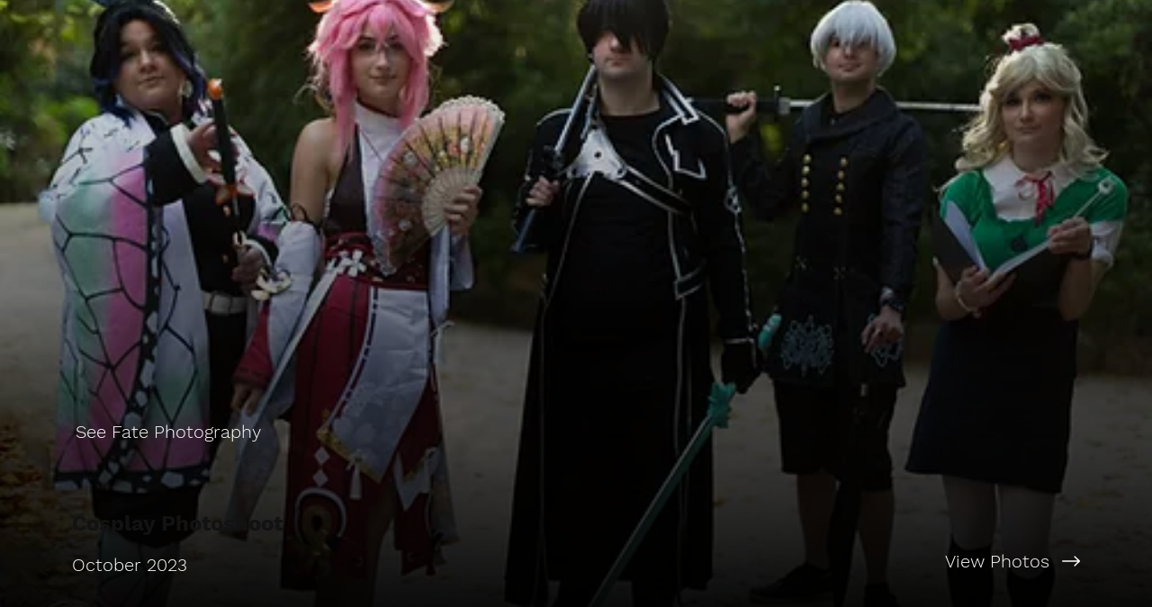

--- FILE ---
content_type: text/html; charset=UTF-8
request_url: https://www.cosplay-photoshoot.seefatephotography.com/gradientbottom
body_size: 131523
content:
<!DOCTYPE html>
<html lang="en">
<head>
  
  <!-- SEO Tags -->
  <title>GradientBottom | Cosplay Photoshoot</title>
  <meta property="og:title" content="GradientBottom | Cosplay Photoshoot"/>
  <meta property="og:image" content="https://static.wixstatic.com/media/c27213_385ae230029f4b3d803e4993f67949f5~mv2.jpg/v1/fill/w_1000,h_666,fp_0.50_0.50,q_85,usm_0.66_1.00_0.01/c27213_385ae230029f4b3d803e4993f67949f5~mv2.webp?token=eyJhbGciOiJIUzI1NiIsInR5cCI6IkpXVCJ9.[base64].JIdS0gMRUeiKEhZZVnRgxC-OAvVWfNntcTaRsQPw0MM"/>
  <meta property="og:site_name" content="Cosplay Photoshoot"/>
  <meta property="og:type" content="website"/>
  <meta name="keywords" content="Cosplay Photoshoot, See Fate Photography, album, photography, photos"/>
  <meta name="twitter:card" content="summary_large_image"/>
  <meta name="twitter:title" content="GradientBottom | Cosplay Photoshoot"/>
  <meta name="twitter:image" content="https://static.wixstatic.com/media/c27213_385ae230029f4b3d803e4993f67949f5~mv2.jpg/v1/fill/w_1000,h_666,fp_0.50_0.50,q_85,usm_0.66_1.00_0.01/c27213_385ae230029f4b3d803e4993f67949f5~mv2.webp?token=eyJhbGciOiJIUzI1NiIsInR5cCI6IkpXVCJ9.[base64].JIdS0gMRUeiKEhZZVnRgxC-OAvVWfNntcTaRsQPw0MM"/><meta property="og:image" content="http://static.wixstatic.com/media/c27213_385ae230029f4b3d803e4993f67949f5~mv2.jpg/v1/fit/w_1200,h_800,wm_8bb438_39a78b46d4fe47069da63da9348b4ee5~mv2.png-1-1-10/c27213_385ae230029f4b3d803e4993f67949f5~mv2.jpg" /><meta property="og:image:secure_url" content="http://static.wixstatic.com/media/c27213_385ae230029f4b3d803e4993f67949f5~mv2.jpg/v1/fit/w_1200,h_800,wm_8bb438_39a78b46d4fe47069da63da9348b4ee5~mv2.png-1-1-10/c27213_385ae230029f4b3d803e4993f67949f5~mv2.jpg" /><meta property="og:image:width" content="1200" /><meta property="og:image:height" content="800" /><meta property="ex:brand:url" content="https://www.seefatephotography.com/" />

  
  <meta charset='utf-8'>
  <meta name="viewport" content="width=device-width, initial-scale=1" id="wixDesktopViewport" />
  <meta http-equiv="X-UA-Compatible" content="IE=edge">
  <meta name="generator" content="Wix.com Website Builder"/>

  <link rel="icon" sizes="192x192" href="https://static.parastorage.com/client/pfavico.ico" type="image/x-icon"/>
  <link rel="shortcut icon" href="https://static.parastorage.com/client/pfavico.ico" type="image/x-icon"/>
  <link rel="apple-touch-icon" href="https://static.parastorage.com/client/pfavico.ico" type="image/x-icon"/>

  <!-- Safari Pinned Tab Icon -->
  <!-- <link rel="mask-icon" href="https://static.parastorage.com/client/pfavico.ico"> -->

  <!-- Original trials -->
  


  <!-- Segmenter Polyfill -->
  <script>
    if (!window.Intl || !window.Intl.Segmenter) {
      (function() {
        var script = document.createElement('script');
        script.src = 'https://static.parastorage.com/unpkg/@formatjs/intl-segmenter@11.7.10/polyfill.iife.js';
        document.head.appendChild(script);
      })();
    }
  </script>

  <!-- Legacy Polyfills -->
  <script nomodule="" src="https://static.parastorage.com/unpkg/core-js-bundle@3.2.1/minified.js"></script>
  <script nomodule="" src="https://static.parastorage.com/unpkg/focus-within-polyfill@5.0.9/dist/focus-within-polyfill.js"></script>

  <!-- Performance API Polyfills -->
  <script>
  (function () {
    var noop = function noop() {};
    if ("performance" in window === false) {
      window.performance = {};
    }
    window.performance.mark = performance.mark || noop;
    window.performance.measure = performance.measure || noop;
    if ("now" in window.performance === false) {
      var nowOffset = Date.now();
      if (performance.timing && performance.timing.navigationStart) {
        nowOffset = performance.timing.navigationStart;
      }
      window.performance.now = function now() {
        return Date.now() - nowOffset;
      };
    }
  })();
  </script>

  <!-- Globals Definitions -->
  <script>
    (function () {
      var now = Date.now()
      window.initialTimestamps = {
        initialTimestamp: now,
        initialRequestTimestamp: Math.round(performance.timeOrigin ? performance.timeOrigin : now - performance.now())
      }

      window.thunderboltTag = "QA_READY"
      window.thunderboltVersion = "1.16780.0"
    })();
  </script>

  <!-- Essential Viewer Model -->
  <script type="application/json" id="wix-essential-viewer-model">{"fleetConfig":{"fleetName":"thunderbolt-seo-isolated-renderer","type":"GA","code":0},"mode":{"qa":false,"enableTestApi":false,"debug":false,"ssrIndicator":false,"ssrOnly":false,"siteAssetsFallback":"enable","versionIndicator":false},"componentsLibrariesTopology":[{"artifactId":"editor-elements","namespace":"wixui","url":"https:\/\/static.parastorage.com\/services\/editor-elements\/1.14848.0"},{"artifactId":"editor-elements","namespace":"dsgnsys","url":"https:\/\/static.parastorage.com\/services\/editor-elements\/1.14848.0"}],"siteFeaturesConfigs":{"sessionManager":{"isRunningInDifferentSiteContext":false}},"language":{"userLanguage":"en"},"siteAssets":{"clientTopology":{"mediaRootUrl":"https:\/\/static.wixstatic.com","staticMediaUrl":"https:\/\/static.wixstatic.com\/media","moduleRepoUrl":"https:\/\/static.parastorage.com\/unpkg","fileRepoUrl":"https:\/\/static.parastorage.com\/services","viewerAppsUrl":"https:\/\/viewer-apps.parastorage.com","viewerAssetsUrl":"https:\/\/viewer-assets.parastorage.com","siteAssetsUrl":"https:\/\/siteassets.parastorage.com","pageJsonServerUrls":["https:\/\/pages.parastorage.com","https:\/\/staticorigin.wixstatic.com","https:\/\/www.cosplay-photoshoot.seefatephotography.com","https:\/\/fallback.wix.com\/wix-html-editor-pages-webapp\/page"],"pathOfTBModulesInFileRepoForFallback":"wix-thunderbolt\/dist\/"}},"siteFeatures":["accessibilityBrowserZoom","accessibility","appMonitoring","assetsLoader","businessLogger","captcha","clickHandlerRegistrar","commonConfig","componentsLoader","componentsRegistry","consentPolicy","cyclicTabbing","domSelectors","dynamicPages","environmentWixCodeSdk","environment","lightbox","locationWixCodeSdk","mpaNavigation","navigationManager","navigationPhases","ooi","pages","panorama","protectedPages","renderer","reporter","routerFetch","router","scrollRestoration","seoWixCodeSdk","seo","sessionManager","siteMembersWixCodeSdk","siteMembers","siteScrollBlocker","siteWixCodeSdk","speculationRules","ssrCache","stores","structureApi","thunderboltInitializer","tpaCommons","translations","usedPlatformApis","warmupData","windowMessageRegistrar","windowWixCodeSdk","wixCustomElementComponent","wixEmbedsApi","componentsReact","platform"],"site":{"externalBaseUrl":"https:\/\/www.cosplay-photoshoot.seefatephotography.com","isSEO":true},"media":{"staticMediaUrl":"https:\/\/static.wixstatic.com\/media","mediaRootUrl":"https:\/\/static.wixstatic.com\/","staticVideoUrl":"https:\/\/video.wixstatic.com\/"},"requestUrl":"https:\/\/www.cosplay-photoshoot.seefatephotography.com\/gradientbottom","rollout":{"siteAssetsVersionsRollout":false,"isDACRollout":0,"isTBRollout":false},"commonConfig":{"brand":"editorx","host":"VIEWER","bsi":"","consentPolicy":{},"consentPolicyHeader":{},"siteRevision":"4","renderingFlow":"NONE","language":"en","locale":"el-gr"},"interactionSampleRatio":0.01,"dynamicModelUrl":"https:\/\/www.cosplay-photoshoot.seefatephotography.com\/_api\/v2\/dynamicmodel","accessTokensUrl":"https:\/\/www.cosplay-photoshoot.seefatephotography.com\/_api\/v1\/access-tokens","isExcludedFromSecurityExperiments":false,"experiments":{"specs.thunderbolt.hardenFetchAndXHR":true,"specs.thunderbolt.securityExperiments":true}}</script>
  <script>window.viewerModel = JSON.parse(document.getElementById('wix-essential-viewer-model').textContent)</script>

  <script>
    window.commonConfig = viewerModel.commonConfig
  </script>

  
  <!-- BEGIN handleAccessTokens bundle -->

  <script data-url="https://static.parastorage.com/services/wix-thunderbolt/dist/handleAccessTokens.inline.4f2f9a53.bundle.min.js">(()=>{"use strict";function e(e){let{context:o,property:r,value:n,enumerable:i=!0}=e,c=e.get,l=e.set;if(!r||void 0===n&&!c&&!l)return new Error("property and value are required");let a=o||globalThis,s=a?.[r],u={};if(void 0!==n)u.value=n;else{if(c){let e=t(c);e&&(u.get=e)}if(l){let e=t(l);e&&(u.set=e)}}let p={...u,enumerable:i||!1,configurable:!1};void 0!==n&&(p.writable=!1);try{Object.defineProperty(a,r,p)}catch(e){return e instanceof TypeError?s:e}return s}function t(e,t){return"function"==typeof e?e:!0===e?.async&&"function"==typeof e.func?t?async function(t){return e.func(t)}:async function(){return e.func()}:"function"==typeof e?.func?e.func:void 0}try{e({property:"strictDefine",value:e})}catch{}try{e({property:"defineStrictObject",value:r})}catch{}try{e({property:"defineStrictMethod",value:n})}catch{}var o=["toString","toLocaleString","valueOf","constructor","prototype"];function r(t){let{context:n,property:c,propertiesToExclude:l=[],skipPrototype:a=!1,hardenPrototypePropertiesToExclude:s=[]}=t;if(!c)return new Error("property is required");let u=(n||globalThis)[c],p={},f=i(n,c);u&&("object"==typeof u||"function"==typeof u)&&Reflect.ownKeys(u).forEach(t=>{if(!l.includes(t)&&!o.includes(t)){let o=i(u,t);if(o&&(o.writable||o.configurable)){let{value:r,get:n,set:i,enumerable:c=!1}=o,l={};void 0!==r?l.value=r:n?l.get=n:i&&(l.set=i);try{let o=e({context:u,property:t,...l,enumerable:c});p[t]=o}catch(e){if(!(e instanceof TypeError))throw e;try{p[t]=o.value||o.get||o.set}catch{}}}}});let d={originalObject:u,originalProperties:p};if(!a&&void 0!==u?.prototype){let e=r({context:u,property:"prototype",propertiesToExclude:s,skipPrototype:!0});e instanceof Error||(d.originalPrototype=e?.originalObject,d.originalPrototypeProperties=e?.originalProperties)}return e({context:n,property:c,value:u,enumerable:f?.enumerable}),d}function n(t,o){let r=(o||globalThis)[t],n=i(o||globalThis,t);return r&&n&&(n.writable||n.configurable)?(Object.freeze(r),e({context:globalThis,property:t,value:r})):r}function i(e,t){if(e&&t)try{return Reflect.getOwnPropertyDescriptor(e,t)}catch{return}}function c(e){if("string"!=typeof e)return e;try{return decodeURIComponent(e).toLowerCase().trim()}catch{return e.toLowerCase().trim()}}function l(e,t){let o="";if("string"==typeof e)o=e.split("=")[0]?.trim()||"";else{if(!e||"string"!=typeof e.name)return!1;o=e.name}return t.has(c(o)||"")}function a(e,t){let o;return o="string"==typeof e?e.split(";").map(e=>e.trim()).filter(e=>e.length>0):e||[],o.filter(e=>!l(e,t))}var s=null;function u(){return null===s&&(s=typeof Document>"u"?void 0:Object.getOwnPropertyDescriptor(Document.prototype,"cookie")),s}function p(t,o){if(!globalThis?.cookieStore)return;let r=globalThis.cookieStore.get.bind(globalThis.cookieStore),n=globalThis.cookieStore.getAll.bind(globalThis.cookieStore),i=globalThis.cookieStore.set.bind(globalThis.cookieStore),c=globalThis.cookieStore.delete.bind(globalThis.cookieStore);return e({context:globalThis.CookieStore.prototype,property:"get",value:async function(e){return l(("string"==typeof e?e:e.name)||"",t)?null:r.call(this,e)},enumerable:!0}),e({context:globalThis.CookieStore.prototype,property:"getAll",value:async function(){return a(await n.apply(this,Array.from(arguments)),t)},enumerable:!0}),e({context:globalThis.CookieStore.prototype,property:"set",value:async function(){let e=Array.from(arguments);if(!l(1===e.length?e[0].name:e[0],t))return i.apply(this,e);o&&console.warn(o)},enumerable:!0}),e({context:globalThis.CookieStore.prototype,property:"delete",value:async function(){let e=Array.from(arguments);if(!l(1===e.length?e[0].name:e[0],t))return c.apply(this,e)},enumerable:!0}),e({context:globalThis.cookieStore,property:"prototype",value:globalThis.CookieStore.prototype,enumerable:!1}),e({context:globalThis,property:"cookieStore",value:globalThis.cookieStore,enumerable:!0}),{get:r,getAll:n,set:i,delete:c}}var f=["TextEncoder","TextDecoder","XMLHttpRequestEventTarget","EventTarget","URL","JSON","Reflect","Object","Array","Map","Set","WeakMap","WeakSet","Promise","Symbol","Error"],d=["addEventListener","removeEventListener","dispatchEvent","encodeURI","encodeURIComponent","decodeURI","decodeURIComponent"];const y=(e,t)=>{try{const o=t?t.get.call(document):document.cookie;return o.split(";").map(e=>e.trim()).filter(t=>t?.startsWith(e))[0]?.split("=")[1]}catch(e){return""}},g=(e="",t="",o="/")=>`${e}=; ${t?`domain=${t};`:""} max-age=0; path=${o}; expires=Thu, 01 Jan 1970 00:00:01 GMT`;function m(){(function(){if("undefined"!=typeof window){const e=performance.getEntriesByType("navigation")[0];return"back_forward"===(e?.type||"")}return!1})()&&function(){const{counter:e}=function(){const e=b("getItem");if(e){const[t,o]=e.split("-"),r=o?parseInt(o,10):0;if(r>=3){const e=t?Number(t):0;if(Date.now()-e>6e4)return{counter:0}}return{counter:r}}return{counter:0}}();e<3?(!function(e=1){b("setItem",`${Date.now()}-${e}`)}(e+1),window.location.reload()):console.error("ATS: Max reload attempts reached")}()}function b(e,t){try{return sessionStorage[e]("reload",t||"")}catch(e){console.error("ATS: Error calling sessionStorage:",e)}}const h="client-session-bind",v="sec-fetch-unsupported",{experiments:w}=window.viewerModel,T=[h,"client-binding",v,"svSession","smSession","server-session-bind","wixSession2","wixSession3"].map(e=>e.toLowerCase()),{cookie:S}=function(t,o){let r=new Set(t);return e({context:document,property:"cookie",set:{func:e=>function(e,t,o,r){let n=u(),i=c(t.split(";")[0]||"")||"";[...o].every(e=>!i.startsWith(e.toLowerCase()))&&n?.set?n.set.call(e,t):r&&console.warn(r)}(document,e,r,o)},get:{func:()=>function(e,t){let o=u();if(!o?.get)throw new Error("Cookie descriptor or getter not available");return a(o.get.call(e),t).join("; ")}(document,r)},enumerable:!0}),{cookieStore:p(r,o),cookie:u()}}(T),k="tbReady",x="security_overrideGlobals",{experiments:E,siteFeaturesConfigs:C,accessTokensUrl:P}=window.viewerModel,R=P,M={},O=(()=>{const e=y(h,S);if(w["specs.thunderbolt.browserCacheReload"]){y(v,S)||e?b("removeItem"):m()}return(()=>{const e=g(h),t=g(h,location.hostname);S.set.call(document,e),S.set.call(document,t)})(),e})();O&&(M["client-binding"]=O);const D=fetch;addEventListener(k,function e(t){const{logger:o}=t.detail;try{window.tb.init({fetch:D,fetchHeaders:M})}catch(e){const t=new Error("TB003");o.meter(`${x}_${t.message}`,{paramsOverrides:{errorType:x,eventString:t.message}}),window?.viewerModel?.mode.debug&&console.error(e)}finally{removeEventListener(k,e)}}),E["specs.thunderbolt.hardenFetchAndXHR"]||(window.fetchDynamicModel=()=>C.sessionManager.isRunningInDifferentSiteContext?Promise.resolve({}):fetch(R,{credentials:"same-origin",headers:M}).then(function(e){if(!e.ok)throw new Error(`[${e.status}]${e.statusText}`);return e.json()}),window.dynamicModelPromise=window.fetchDynamicModel())})();
//# sourceMappingURL=https://static.parastorage.com/services/wix-thunderbolt/dist/handleAccessTokens.inline.4f2f9a53.bundle.min.js.map</script>

<!-- END handleAccessTokens bundle -->

<!-- BEGIN overrideGlobals bundle -->

<script data-url="https://static.parastorage.com/services/wix-thunderbolt/dist/overrideGlobals.inline.ec13bfcf.bundle.min.js">(()=>{"use strict";function e(e){let{context:r,property:o,value:n,enumerable:i=!0}=e,c=e.get,a=e.set;if(!o||void 0===n&&!c&&!a)return new Error("property and value are required");let l=r||globalThis,u=l?.[o],s={};if(void 0!==n)s.value=n;else{if(c){let e=t(c);e&&(s.get=e)}if(a){let e=t(a);e&&(s.set=e)}}let p={...s,enumerable:i||!1,configurable:!1};void 0!==n&&(p.writable=!1);try{Object.defineProperty(l,o,p)}catch(e){return e instanceof TypeError?u:e}return u}function t(e,t){return"function"==typeof e?e:!0===e?.async&&"function"==typeof e.func?t?async function(t){return e.func(t)}:async function(){return e.func()}:"function"==typeof e?.func?e.func:void 0}try{e({property:"strictDefine",value:e})}catch{}try{e({property:"defineStrictObject",value:o})}catch{}try{e({property:"defineStrictMethod",value:n})}catch{}var r=["toString","toLocaleString","valueOf","constructor","prototype"];function o(t){let{context:n,property:c,propertiesToExclude:a=[],skipPrototype:l=!1,hardenPrototypePropertiesToExclude:u=[]}=t;if(!c)return new Error("property is required");let s=(n||globalThis)[c],p={},f=i(n,c);s&&("object"==typeof s||"function"==typeof s)&&Reflect.ownKeys(s).forEach(t=>{if(!a.includes(t)&&!r.includes(t)){let r=i(s,t);if(r&&(r.writable||r.configurable)){let{value:o,get:n,set:i,enumerable:c=!1}=r,a={};void 0!==o?a.value=o:n?a.get=n:i&&(a.set=i);try{let r=e({context:s,property:t,...a,enumerable:c});p[t]=r}catch(e){if(!(e instanceof TypeError))throw e;try{p[t]=r.value||r.get||r.set}catch{}}}}});let d={originalObject:s,originalProperties:p};if(!l&&void 0!==s?.prototype){let e=o({context:s,property:"prototype",propertiesToExclude:u,skipPrototype:!0});e instanceof Error||(d.originalPrototype=e?.originalObject,d.originalPrototypeProperties=e?.originalProperties)}return e({context:n,property:c,value:s,enumerable:f?.enumerable}),d}function n(t,r){let o=(r||globalThis)[t],n=i(r||globalThis,t);return o&&n&&(n.writable||n.configurable)?(Object.freeze(o),e({context:globalThis,property:t,value:o})):o}function i(e,t){if(e&&t)try{return Reflect.getOwnPropertyDescriptor(e,t)}catch{return}}function c(e){if("string"!=typeof e)return e;try{return decodeURIComponent(e).toLowerCase().trim()}catch{return e.toLowerCase().trim()}}function a(e,t){return e instanceof Headers?e.forEach((r,o)=>{l(o,t)||e.delete(o)}):Object.keys(e).forEach(r=>{l(r,t)||delete e[r]}),e}function l(e,t){return!t.has(c(e)||"")}function u(e,t){let r=!0,o=function(e){let t,r;if(globalThis.Request&&e instanceof Request)t=e.url;else{if("function"!=typeof e?.toString)throw new Error("Unsupported type for url");t=e.toString()}try{return new URL(t).pathname}catch{return r=t.replace(/#.+/gi,"").split("?").shift(),r.startsWith("/")?r:`/${r}`}}(e),n=c(o);return n&&t.some(e=>n.includes(e))&&(r=!1),r}function s(t,r,o){let n=fetch,i=XMLHttpRequest,c=new Set(r);function s(){let e=new i,r=e.open,n=e.setRequestHeader;return e.open=function(){let n=Array.from(arguments),i=n[1];if(n.length<2||u(i,t))return r.apply(e,n);throw new Error(o||`Request not allowed for path ${i}`)},e.setRequestHeader=function(t,r){l(decodeURIComponent(t),c)&&n.call(e,t,r)},e}return e({property:"fetch",value:function(){let e=function(e,t){return globalThis.Request&&e[0]instanceof Request&&e[0]?.headers?a(e[0].headers,t):e[1]?.headers&&a(e[1].headers,t),e}(arguments,c);return u(arguments[0],t)?n.apply(globalThis,Array.from(e)):new Promise((e,t)=>{t(new Error(o||`Request not allowed for path ${arguments[0]}`))})},enumerable:!0}),e({property:"XMLHttpRequest",value:s,enumerable:!0}),Object.keys(i).forEach(e=>{s[e]=i[e]}),{fetch:n,XMLHttpRequest:i}}var p=["TextEncoder","TextDecoder","XMLHttpRequestEventTarget","EventTarget","URL","JSON","Reflect","Object","Array","Map","Set","WeakMap","WeakSet","Promise","Symbol","Error"],f=["addEventListener","removeEventListener","dispatchEvent","encodeURI","encodeURIComponent","decodeURI","decodeURIComponent"];const d=function(){let t=globalThis.open,r=document.open;function o(e,r,o){let n="string"!=typeof e,i=t.call(window,e,r,o);return n||e&&function(e){return e.startsWith("//")&&/(?:[a-z0-9](?:[a-z0-9-]{0,61}[a-z0-9])?\.)+[a-z0-9][a-z0-9-]{0,61}[a-z0-9]/g.test(`${location.protocol}:${e}`)&&(e=`${location.protocol}${e}`),!e.startsWith("http")||new URL(e).hostname===location.hostname}(e)?{}:i}return e({property:"open",value:o,context:globalThis,enumerable:!0}),e({property:"open",value:function(e,t,n){return e?o(e,t,n):r.call(document,e||"",t||"",n||"")},context:document,enumerable:!0}),{open:t,documentOpen:r}},y=function(){let t=document.createElement,r=Element.prototype.setAttribute,o=Element.prototype.setAttributeNS;return e({property:"createElement",context:document,value:function(n,i){let a=t.call(document,n,i);if("iframe"===c(n)){e({property:"srcdoc",context:a,get:()=>"",set:()=>{console.warn("`srcdoc` is not allowed in iframe elements.")}});let t=function(e,t){"srcdoc"!==e.toLowerCase()?r.call(a,e,t):console.warn("`srcdoc` attribute is not allowed to be set.")},n=function(e,t,r){"srcdoc"!==t.toLowerCase()?o.call(a,e,t,r):console.warn("`srcdoc` attribute is not allowed to be set.")};a.setAttribute=t,a.setAttributeNS=n}return a},enumerable:!0}),{createElement:t,setAttribute:r,setAttributeNS:o}},m=["client-binding"],b=["/_api/v1/access-tokens","/_api/v2/dynamicmodel","/_api/one-app-session-web/v3/businesses"],h=function(){let t=setTimeout,r=setInterval;return o("setTimeout",0,globalThis),o("setInterval",0,globalThis),{setTimeout:t,setInterval:r};function o(t,r,o){let n=o||globalThis,i=n[t];if(!i||"function"!=typeof i)throw new Error(`Function ${t} not found or is not a function`);e({property:t,value:function(){let e=Array.from(arguments);if("string"!=typeof e[r])return i.apply(n,e);console.warn(`Calling ${t} with a String Argument at index ${r} is not allowed`)},context:o,enumerable:!0})}},v=function(){if(navigator&&"serviceWorker"in navigator){let t=navigator.serviceWorker.register;return e({context:navigator.serviceWorker,property:"register",value:function(){console.log("Service worker registration is not allowed")},enumerable:!0}),{register:t}}return{}};performance.mark("overrideGlobals started");const{isExcludedFromSecurityExperiments:g,experiments:w}=window.viewerModel,E=!g&&w["specs.thunderbolt.securityExperiments"];try{d(),E&&y(),w["specs.thunderbolt.hardenFetchAndXHR"]&&E&&s(b,m),v(),(e=>{let t=[],r=[];r=r.concat(["TextEncoder","TextDecoder"]),e&&(r=r.concat(["XMLHttpRequestEventTarget","EventTarget"])),r=r.concat(["URL","JSON"]),e&&(t=t.concat(["addEventListener","removeEventListener"])),t=t.concat(["encodeURI","encodeURIComponent","decodeURI","decodeURIComponent"]),r=r.concat(["String","Number"]),e&&r.push("Object"),r=r.concat(["Reflect"]),t.forEach(e=>{n(e),["addEventListener","removeEventListener"].includes(e)&&n(e,document)}),r.forEach(e=>{o({property:e})})})(E),E&&h()}catch(e){window?.viewerModel?.mode.debug&&console.error(e);const t=new Error("TB006");window.fedops?.reportError(t,"security_overrideGlobals"),window.Sentry?window.Sentry.captureException(t):globalThis.defineStrictProperty("sentryBuffer",[t],window,!1)}performance.mark("overrideGlobals ended")})();
//# sourceMappingURL=https://static.parastorage.com/services/wix-thunderbolt/dist/overrideGlobals.inline.ec13bfcf.bundle.min.js.map</script>

<!-- END overrideGlobals bundle -->


  
  <script>
    window.commonConfig = viewerModel.commonConfig

	
  </script>

  <!-- Initial CSS -->
  <style data-url="https://static.parastorage.com/services/wix-thunderbolt/dist/main.347af09f.min.css">@keyframes slide-horizontal-new{0%{transform:translateX(100%)}}@keyframes slide-horizontal-old{80%{opacity:1}to{opacity:0;transform:translateX(-100%)}}@keyframes slide-vertical-new{0%{transform:translateY(-100%)}}@keyframes slide-vertical-old{80%{opacity:1}to{opacity:0;transform:translateY(100%)}}@keyframes out-in-new{0%{opacity:0}}@keyframes out-in-old{to{opacity:0}}:root:active-view-transition{view-transition-name:none}::view-transition{pointer-events:none}:root:active-view-transition::view-transition-new(page-group),:root:active-view-transition::view-transition-old(page-group){animation-duration:.6s;cursor:wait;pointer-events:all}:root:active-view-transition-type(SlideHorizontal)::view-transition-old(page-group){animation:slide-horizontal-old .6s cubic-bezier(.83,0,.17,1) forwards;mix-blend-mode:normal}:root:active-view-transition-type(SlideHorizontal)::view-transition-new(page-group){animation:slide-horizontal-new .6s cubic-bezier(.83,0,.17,1) backwards;mix-blend-mode:normal}:root:active-view-transition-type(SlideVertical)::view-transition-old(page-group){animation:slide-vertical-old .6s cubic-bezier(.83,0,.17,1) forwards;mix-blend-mode:normal}:root:active-view-transition-type(SlideVertical)::view-transition-new(page-group){animation:slide-vertical-new .6s cubic-bezier(.83,0,.17,1) backwards;mix-blend-mode:normal}:root:active-view-transition-type(OutIn)::view-transition-old(page-group){animation:out-in-old .35s cubic-bezier(.22,1,.36,1) forwards}:root:active-view-transition-type(OutIn)::view-transition-new(page-group){animation:out-in-new .35s cubic-bezier(.64,0,.78,0) .35s backwards}@media(prefers-reduced-motion:reduce){::view-transition-group(*),::view-transition-new(*),::view-transition-old(*){animation:none!important}}body,html{background:transparent;border:0;margin:0;outline:0;padding:0;vertical-align:baseline}body{--scrollbar-width:0px;font-family:Arial,Helvetica,sans-serif;font-size:10px}body,html{height:100%}body{overflow-x:auto;overflow-y:scroll}body:not(.responsive) #site-root{min-width:var(--site-width);width:100%}body:not([data-js-loaded]) [data-hide-prejs]{visibility:hidden}interact-element{display:contents}#SITE_CONTAINER{position:relative}:root{--one-unit:1vw;--section-max-width:9999px;--spx-stopper-max:9999px;--spx-stopper-min:0px;--browser-zoom:1}@supports(-webkit-appearance:none) and (stroke-color:transparent){:root{--safari-sticky-fix:opacity;--experimental-safari-sticky-fix:translateZ(0)}}@supports(container-type:inline-size){:root{--one-unit:1cqw}}[id^=oldHoverBox-]{mix-blend-mode:plus-lighter;transition:opacity .5s ease,visibility .5s ease}[data-mesh-id$=inlineContent-gridContainer]:has(>[id^=oldHoverBox-]){isolation:isolate}</style>
<style data-url="https://static.parastorage.com/services/wix-thunderbolt/dist/main.renderer.9cb0985f.min.css">a,abbr,acronym,address,applet,b,big,blockquote,button,caption,center,cite,code,dd,del,dfn,div,dl,dt,em,fieldset,font,footer,form,h1,h2,h3,h4,h5,h6,header,i,iframe,img,ins,kbd,label,legend,li,nav,object,ol,p,pre,q,s,samp,section,small,span,strike,strong,sub,sup,table,tbody,td,tfoot,th,thead,title,tr,tt,u,ul,var{background:transparent;border:0;margin:0;outline:0;padding:0;vertical-align:baseline}input,select,textarea{box-sizing:border-box;font-family:Helvetica,Arial,sans-serif}ol,ul{list-style:none}blockquote,q{quotes:none}ins{text-decoration:none}del{text-decoration:line-through}table{border-collapse:collapse;border-spacing:0}a{cursor:pointer;text-decoration:none}.testStyles{overflow-y:hidden}.reset-button{-webkit-appearance:none;background:none;border:0;color:inherit;font:inherit;line-height:normal;outline:0;overflow:visible;padding:0;-webkit-user-select:none;-moz-user-select:none;-ms-user-select:none}:focus{outline:none}body.device-mobile-optimized:not(.disable-site-overflow){overflow-x:hidden;overflow-y:scroll}body.device-mobile-optimized:not(.responsive) #SITE_CONTAINER{margin-left:auto;margin-right:auto;overflow-x:visible;position:relative;width:320px}body.device-mobile-optimized:not(.responsive):not(.blockSiteScrolling) #SITE_CONTAINER{margin-top:0}body.device-mobile-optimized>*{max-width:100%!important}body.device-mobile-optimized #site-root{overflow-x:hidden;overflow-y:hidden}@supports(overflow:clip){body.device-mobile-optimized #site-root{overflow-x:clip;overflow-y:clip}}body.device-mobile-non-optimized #SITE_CONTAINER #site-root{overflow-x:clip;overflow-y:clip}body.device-mobile-non-optimized.fullScreenMode{background-color:#5f6360}body.device-mobile-non-optimized.fullScreenMode #MOBILE_ACTIONS_MENU,body.device-mobile-non-optimized.fullScreenMode #SITE_BACKGROUND,body.device-mobile-non-optimized.fullScreenMode #site-root,body.fullScreenMode #WIX_ADS{visibility:hidden}body.fullScreenMode{overflow-x:hidden!important;overflow-y:hidden!important}body.fullScreenMode.device-mobile-optimized #TINY_MENU{opacity:0;pointer-events:none}body.fullScreenMode-scrollable.device-mobile-optimized{overflow-x:hidden!important;overflow-y:auto!important}body.fullScreenMode-scrollable.device-mobile-optimized #masterPage,body.fullScreenMode-scrollable.device-mobile-optimized #site-root{overflow-x:hidden!important;overflow-y:hidden!important}body.fullScreenMode-scrollable.device-mobile-optimized #SITE_BACKGROUND,body.fullScreenMode-scrollable.device-mobile-optimized #masterPage{height:auto!important}body.fullScreenMode-scrollable.device-mobile-optimized #masterPage.mesh-layout{height:0!important}body.blockSiteScrolling,body.siteScrollingBlocked{position:fixed;width:100%}body.blockSiteScrolling #SITE_CONTAINER{margin-top:calc(var(--blocked-site-scroll-margin-top)*-1)}#site-root{margin:0 auto;min-height:100%;position:relative;top:var(--wix-ads-height)}#site-root img:not([src]){visibility:hidden}#site-root svg img:not([src]){visibility:visible}.auto-generated-link{color:inherit}#SCROLL_TO_BOTTOM,#SCROLL_TO_TOP{height:0}.has-click-trigger{cursor:pointer}.fullScreenOverlay{bottom:0;display:flex;justify-content:center;left:0;overflow-y:hidden;position:fixed;right:0;top:-60px;z-index:1005}.fullScreenOverlay>.fullScreenOverlayContent{bottom:0;left:0;margin:0 auto;overflow:hidden;position:absolute;right:0;top:60px;transform:translateZ(0)}[data-mesh-id$=centeredContent],[data-mesh-id$=form],[data-mesh-id$=inlineContent]{pointer-events:none;position:relative}[data-mesh-id$=-gridWrapper],[data-mesh-id$=-rotated-wrapper]{pointer-events:none}[data-mesh-id$=-gridContainer]>*,[data-mesh-id$=-rotated-wrapper]>*,[data-mesh-id$=inlineContent]>:not([data-mesh-id$=-gridContainer]){pointer-events:auto}.device-mobile-optimized #masterPage.mesh-layout #SOSP_CONTAINER_CUSTOM_ID{grid-area:2/1/3/2;-ms-grid-row:2;position:relative}#masterPage.mesh-layout{-ms-grid-rows:max-content max-content min-content max-content;-ms-grid-columns:100%;align-items:start;display:-ms-grid;display:grid;grid-template-columns:100%;grid-template-rows:max-content max-content min-content max-content;justify-content:stretch}#masterPage.mesh-layout #PAGES_CONTAINER,#masterPage.mesh-layout #SITE_FOOTER-placeholder,#masterPage.mesh-layout #SITE_FOOTER_WRAPPER,#masterPage.mesh-layout #SITE_HEADER-placeholder,#masterPage.mesh-layout #SITE_HEADER_WRAPPER,#masterPage.mesh-layout #SOSP_CONTAINER_CUSTOM_ID[data-state~=mobileView],#masterPage.mesh-layout #soapAfterPagesContainer,#masterPage.mesh-layout #soapBeforePagesContainer{-ms-grid-row-align:start;-ms-grid-column-align:start;-ms-grid-column:1}#masterPage.mesh-layout #SITE_HEADER-placeholder,#masterPage.mesh-layout #SITE_HEADER_WRAPPER{grid-area:1/1/2/2;-ms-grid-row:1}#masterPage.mesh-layout #PAGES_CONTAINER,#masterPage.mesh-layout #soapAfterPagesContainer,#masterPage.mesh-layout #soapBeforePagesContainer{grid-area:3/1/4/2;-ms-grid-row:3}#masterPage.mesh-layout #soapAfterPagesContainer,#masterPage.mesh-layout #soapBeforePagesContainer{width:100%}#masterPage.mesh-layout #PAGES_CONTAINER{align-self:stretch}#masterPage.mesh-layout main#PAGES_CONTAINER{display:block}#masterPage.mesh-layout #SITE_FOOTER-placeholder,#masterPage.mesh-layout #SITE_FOOTER_WRAPPER{grid-area:4/1/5/2;-ms-grid-row:4}#masterPage.mesh-layout #SITE_PAGES,#masterPage.mesh-layout [data-mesh-id=PAGES_CONTAINERcenteredContent],#masterPage.mesh-layout [data-mesh-id=PAGES_CONTAINERinlineContent]{height:100%}#masterPage.mesh-layout.desktop>*{width:100%}#masterPage.mesh-layout #PAGES_CONTAINER,#masterPage.mesh-layout #SITE_FOOTER,#masterPage.mesh-layout #SITE_FOOTER_WRAPPER,#masterPage.mesh-layout #SITE_HEADER,#masterPage.mesh-layout #SITE_HEADER_WRAPPER,#masterPage.mesh-layout #SITE_PAGES,#masterPage.mesh-layout #masterPageinlineContent{position:relative}#masterPage.mesh-layout #SITE_HEADER{grid-area:1/1/2/2}#masterPage.mesh-layout #SITE_FOOTER{grid-area:4/1/5/2}#masterPage.mesh-layout.overflow-x-clip #SITE_FOOTER,#masterPage.mesh-layout.overflow-x-clip #SITE_HEADER{overflow-x:clip}[data-z-counter]{z-index:0}[data-z-counter="0"]{z-index:auto}.wixSiteProperties{-webkit-font-smoothing:antialiased;-moz-osx-font-smoothing:grayscale}:root{--wst-button-color-fill-primary:rgb(var(--color_48));--wst-button-color-border-primary:rgb(var(--color_49));--wst-button-color-text-primary:rgb(var(--color_50));--wst-button-color-fill-primary-hover:rgb(var(--color_51));--wst-button-color-border-primary-hover:rgb(var(--color_52));--wst-button-color-text-primary-hover:rgb(var(--color_53));--wst-button-color-fill-primary-disabled:rgb(var(--color_54));--wst-button-color-border-primary-disabled:rgb(var(--color_55));--wst-button-color-text-primary-disabled:rgb(var(--color_56));--wst-button-color-fill-secondary:rgb(var(--color_57));--wst-button-color-border-secondary:rgb(var(--color_58));--wst-button-color-text-secondary:rgb(var(--color_59));--wst-button-color-fill-secondary-hover:rgb(var(--color_60));--wst-button-color-border-secondary-hover:rgb(var(--color_61));--wst-button-color-text-secondary-hover:rgb(var(--color_62));--wst-button-color-fill-secondary-disabled:rgb(var(--color_63));--wst-button-color-border-secondary-disabled:rgb(var(--color_64));--wst-button-color-text-secondary-disabled:rgb(var(--color_65));--wst-color-fill-base-1:rgb(var(--color_36));--wst-color-fill-base-2:rgb(var(--color_37));--wst-color-fill-base-shade-1:rgb(var(--color_38));--wst-color-fill-base-shade-2:rgb(var(--color_39));--wst-color-fill-base-shade-3:rgb(var(--color_40));--wst-color-fill-accent-1:rgb(var(--color_41));--wst-color-fill-accent-2:rgb(var(--color_42));--wst-color-fill-accent-3:rgb(var(--color_43));--wst-color-fill-accent-4:rgb(var(--color_44));--wst-color-fill-background-primary:rgb(var(--color_11));--wst-color-fill-background-secondary:rgb(var(--color_12));--wst-color-text-primary:rgb(var(--color_15));--wst-color-text-secondary:rgb(var(--color_14));--wst-color-action:rgb(var(--color_18));--wst-color-disabled:rgb(var(--color_39));--wst-color-title:rgb(var(--color_45));--wst-color-subtitle:rgb(var(--color_46));--wst-color-line:rgb(var(--color_47));--wst-font-style-h2:var(--font_2);--wst-font-style-h3:var(--font_3);--wst-font-style-h4:var(--font_4);--wst-font-style-h5:var(--font_5);--wst-font-style-h6:var(--font_6);--wst-font-style-body-large:var(--font_7);--wst-font-style-body-medium:var(--font_8);--wst-font-style-body-small:var(--font_9);--wst-font-style-body-x-small:var(--font_10);--wst-color-custom-1:rgb(var(--color_13));--wst-color-custom-2:rgb(var(--color_16));--wst-color-custom-3:rgb(var(--color_17));--wst-color-custom-4:rgb(var(--color_19));--wst-color-custom-5:rgb(var(--color_20));--wst-color-custom-6:rgb(var(--color_21));--wst-color-custom-7:rgb(var(--color_22));--wst-color-custom-8:rgb(var(--color_23));--wst-color-custom-9:rgb(var(--color_24));--wst-color-custom-10:rgb(var(--color_25));--wst-color-custom-11:rgb(var(--color_26));--wst-color-custom-12:rgb(var(--color_27));--wst-color-custom-13:rgb(var(--color_28));--wst-color-custom-14:rgb(var(--color_29));--wst-color-custom-15:rgb(var(--color_30));--wst-color-custom-16:rgb(var(--color_31));--wst-color-custom-17:rgb(var(--color_32));--wst-color-custom-18:rgb(var(--color_33));--wst-color-custom-19:rgb(var(--color_34));--wst-color-custom-20:rgb(var(--color_35))}.wix-presets-wrapper{display:contents}</style>

  <meta name="format-detection" content="telephone=no">
  <meta name="skype_toolbar" content="skype_toolbar_parser_compatible">
  
  

  

  

  <!-- head performance data start -->
  
  <!-- head performance data end -->
  

    


    
<style data-href="https://static.parastorage.com/services/editor-elements-library/dist/thunderbolt/rb_wixui.thunderbolt_bootstrap.a1b00b19.min.css">.cwL6XW{cursor:pointer}.sNF2R0{opacity:0}.hLoBV3{transition:opacity var(--transition-duration) cubic-bezier(.37,0,.63,1)}.Rdf41z,.hLoBV3{opacity:1}.ftlZWo{transition:opacity var(--transition-duration) cubic-bezier(.37,0,.63,1)}.ATGlOr,.ftlZWo{opacity:0}.KQSXD0{transition:opacity var(--transition-duration) cubic-bezier(.64,0,.78,0)}.KQSXD0,.pagQKE{opacity:1}._6zG5H{opacity:0;transition:opacity var(--transition-duration) cubic-bezier(.22,1,.36,1)}.BB49uC{transform:translateX(100%)}.j9xE1V{transition:transform var(--transition-duration) cubic-bezier(.87,0,.13,1)}.ICs7Rs,.j9xE1V{transform:translateX(0)}.DxijZJ{transition:transform var(--transition-duration) cubic-bezier(.87,0,.13,1)}.B5kjYq,.DxijZJ{transform:translateX(-100%)}.cJijIV{transition:transform var(--transition-duration) cubic-bezier(.87,0,.13,1)}.cJijIV,.hOxaWM{transform:translateX(0)}.T9p3fN{transform:translateX(100%);transition:transform var(--transition-duration) cubic-bezier(.87,0,.13,1)}.qDxYJm{transform:translateY(100%)}.aA9V0P{transition:transform var(--transition-duration) cubic-bezier(.87,0,.13,1)}.YPXPAS,.aA9V0P{transform:translateY(0)}.Xf2zsA{transition:transform var(--transition-duration) cubic-bezier(.87,0,.13,1)}.Xf2zsA,.y7Kt7s{transform:translateY(-100%)}.EeUgMu{transition:transform var(--transition-duration) cubic-bezier(.87,0,.13,1)}.EeUgMu,.fdHrtm{transform:translateY(0)}.WIFaG4{transform:translateY(100%);transition:transform var(--transition-duration) cubic-bezier(.87,0,.13,1)}body:not(.responsive) .JsJXaX{overflow-x:clip}:root:active-view-transition .JsJXaX{view-transition-name:page-group}.AnQkDU{display:grid;grid-template-columns:1fr;grid-template-rows:1fr;height:100%}.AnQkDU>div{align-self:stretch!important;grid-area:1/1/2/2;justify-self:stretch!important}.StylableButton2545352419__root{-archetype:box;border:none;box-sizing:border-box;cursor:pointer;display:block;height:100%;min-height:10px;min-width:10px;padding:0;touch-action:manipulation;width:100%}.StylableButton2545352419__root[disabled]{pointer-events:none}.StylableButton2545352419__root:not(:hover):not([disabled]).StylableButton2545352419--hasBackgroundColor{background-color:var(--corvid-background-color)!important}.StylableButton2545352419__root:hover:not([disabled]).StylableButton2545352419--hasHoverBackgroundColor{background-color:var(--corvid-hover-background-color)!important}.StylableButton2545352419__root:not(:hover)[disabled].StylableButton2545352419--hasDisabledBackgroundColor{background-color:var(--corvid-disabled-background-color)!important}.StylableButton2545352419__root:not(:hover):not([disabled]).StylableButton2545352419--hasBorderColor{border-color:var(--corvid-border-color)!important}.StylableButton2545352419__root:hover:not([disabled]).StylableButton2545352419--hasHoverBorderColor{border-color:var(--corvid-hover-border-color)!important}.StylableButton2545352419__root:not(:hover)[disabled].StylableButton2545352419--hasDisabledBorderColor{border-color:var(--corvid-disabled-border-color)!important}.StylableButton2545352419__root.StylableButton2545352419--hasBorderRadius{border-radius:var(--corvid-border-radius)!important}.StylableButton2545352419__root.StylableButton2545352419--hasBorderWidth{border-width:var(--corvid-border-width)!important}.StylableButton2545352419__root:not(:hover):not([disabled]).StylableButton2545352419--hasColor,.StylableButton2545352419__root:not(:hover):not([disabled]).StylableButton2545352419--hasColor .StylableButton2545352419__label{color:var(--corvid-color)!important}.StylableButton2545352419__root:hover:not([disabled]).StylableButton2545352419--hasHoverColor,.StylableButton2545352419__root:hover:not([disabled]).StylableButton2545352419--hasHoverColor .StylableButton2545352419__label{color:var(--corvid-hover-color)!important}.StylableButton2545352419__root:not(:hover)[disabled].StylableButton2545352419--hasDisabledColor,.StylableButton2545352419__root:not(:hover)[disabled].StylableButton2545352419--hasDisabledColor .StylableButton2545352419__label{color:var(--corvid-disabled-color)!important}.StylableButton2545352419__link{-archetype:box;box-sizing:border-box;color:#000;text-decoration:none}.StylableButton2545352419__container{align-items:center;display:flex;flex-basis:auto;flex-direction:row;flex-grow:1;height:100%;justify-content:center;overflow:hidden;transition:all .2s ease,visibility 0s;width:100%}.StylableButton2545352419__label{-archetype:text;-controller-part-type:LayoutChildDisplayDropdown,LayoutFlexChildSpacing(first);max-width:100%;min-width:1.8em;overflow:hidden;text-align:center;text-overflow:ellipsis;transition:inherit;white-space:nowrap}.StylableButton2545352419__root.StylableButton2545352419--isMaxContent .StylableButton2545352419__label{text-overflow:unset}.StylableButton2545352419__root.StylableButton2545352419--isWrapText .StylableButton2545352419__label{min-width:10px;overflow-wrap:break-word;white-space:break-spaces;word-break:break-word}.StylableButton2545352419__icon{-archetype:icon;-controller-part-type:LayoutChildDisplayDropdown,LayoutFlexChildSpacing(last);flex-shrink:0;height:50px;min-width:1px;transition:inherit}.StylableButton2545352419__icon.StylableButton2545352419--override{display:block!important}.StylableButton2545352419__icon svg,.StylableButton2545352419__icon>span{display:flex;height:inherit;width:inherit}.StylableButton2545352419__root:not(:hover):not([disalbed]).StylableButton2545352419--hasIconColor .StylableButton2545352419__icon svg{fill:var(--corvid-icon-color)!important;stroke:var(--corvid-icon-color)!important}.StylableButton2545352419__root:hover:not([disabled]).StylableButton2545352419--hasHoverIconColor .StylableButton2545352419__icon svg{fill:var(--corvid-hover-icon-color)!important;stroke:var(--corvid-hover-icon-color)!important}.StylableButton2545352419__root:not(:hover)[disabled].StylableButton2545352419--hasDisabledIconColor .StylableButton2545352419__icon svg{fill:var(--corvid-disabled-icon-color)!important;stroke:var(--corvid-disabled-icon-color)!important}.aeyn4z{bottom:0;left:0;position:absolute;right:0;top:0}.qQrFOK{cursor:pointer}.VDJedC{-webkit-tap-highlight-color:rgba(0,0,0,0);fill:var(--corvid-fill-color,var(--fill));fill-opacity:var(--fill-opacity);stroke:var(--corvid-stroke-color,var(--stroke));stroke-opacity:var(--stroke-opacity);stroke-width:var(--stroke-width);filter:var(--drop-shadow,none);opacity:var(--opacity);transform:var(--flip)}.VDJedC,.VDJedC svg{bottom:0;left:0;position:absolute;right:0;top:0}.VDJedC svg{height:var(--svg-calculated-height,100%);margin:auto;padding:var(--svg-calculated-padding,0);width:var(--svg-calculated-width,100%)}.VDJedC svg:not([data-type=ugc]){overflow:visible}.l4CAhn *{vector-effect:non-scaling-stroke}.Z_l5lU{-webkit-text-size-adjust:100%;-moz-text-size-adjust:100%;text-size-adjust:100%}ol.font_100,ul.font_100{color:#080808;font-family:"Arial, Helvetica, sans-serif",serif;font-size:10px;font-style:normal;font-variant:normal;font-weight:400;letter-spacing:normal;line-height:normal;margin:0;text-decoration:none}ol.font_100 li,ul.font_100 li{margin-bottom:12px}ol.wix-list-text-align,ul.wix-list-text-align{list-style-position:inside}ol.wix-list-text-align h1,ol.wix-list-text-align h2,ol.wix-list-text-align h3,ol.wix-list-text-align h4,ol.wix-list-text-align h5,ol.wix-list-text-align h6,ol.wix-list-text-align p,ul.wix-list-text-align h1,ul.wix-list-text-align h2,ul.wix-list-text-align h3,ul.wix-list-text-align h4,ul.wix-list-text-align h5,ul.wix-list-text-align h6,ul.wix-list-text-align p{display:inline}.HQSswv{cursor:pointer}.yi6otz{clip:rect(0 0 0 0);border:0;height:1px;margin:-1px;overflow:hidden;padding:0;position:absolute;width:1px}.zQ9jDz [data-attr-richtext-marker=true]{display:block}.zQ9jDz [data-attr-richtext-marker=true] table{border-collapse:collapse;margin:15px 0;width:100%}.zQ9jDz [data-attr-richtext-marker=true] table td{padding:12px;position:relative}.zQ9jDz [data-attr-richtext-marker=true] table td:after{border-bottom:1px solid currentColor;border-left:1px solid currentColor;bottom:0;content:"";left:0;opacity:.2;position:absolute;right:0;top:0}.zQ9jDz [data-attr-richtext-marker=true] table tr td:last-child:after{border-right:1px solid currentColor}.zQ9jDz [data-attr-richtext-marker=true] table tr:first-child td:after{border-top:1px solid currentColor}@supports(-webkit-appearance:none) and (stroke-color:transparent){.qvSjx3>*>:first-child{vertical-align:top}}@supports(-webkit-touch-callout:none){.qvSjx3>*>:first-child{vertical-align:top}}.LkZBpT :is(p,h1,h2,h3,h4,h5,h6,ul,ol,span[data-attr-richtext-marker],blockquote,div) [class$=rich-text__text],.LkZBpT :is(p,h1,h2,h3,h4,h5,h6,ul,ol,span[data-attr-richtext-marker],blockquote,div)[class$=rich-text__text]{color:var(--corvid-color,currentColor)}.LkZBpT :is(p,h1,h2,h3,h4,h5,h6,ul,ol,span[data-attr-richtext-marker],blockquote,div) span[style*=color]{color:var(--corvid-color,currentColor)!important}.Kbom4H{direction:var(--text-direction);min-height:var(--min-height);min-width:var(--min-width)}.Kbom4H .upNqi2{word-wrap:break-word;height:100%;overflow-wrap:break-word;position:relative;width:100%}.Kbom4H .upNqi2 ul{list-style:disc inside}.Kbom4H .upNqi2 li{margin-bottom:12px}.MMl86N blockquote,.MMl86N div,.MMl86N h1,.MMl86N h2,.MMl86N h3,.MMl86N h4,.MMl86N h5,.MMl86N h6,.MMl86N p{letter-spacing:normal;line-height:normal}.gYHZuN{min-height:var(--min-height);min-width:var(--min-width)}.gYHZuN .upNqi2{word-wrap:break-word;height:100%;overflow-wrap:break-word;position:relative;width:100%}.gYHZuN .upNqi2 ol,.gYHZuN .upNqi2 ul{letter-spacing:normal;line-height:normal;margin-inline-start:.5em;padding-inline-start:1.3em}.gYHZuN .upNqi2 ul{list-style-type:disc}.gYHZuN .upNqi2 ol{list-style-type:decimal}.gYHZuN .upNqi2 ol ul,.gYHZuN .upNqi2 ul ul{line-height:normal;list-style-type:circle}.gYHZuN .upNqi2 ol ol ul,.gYHZuN .upNqi2 ol ul ul,.gYHZuN .upNqi2 ul ol ul,.gYHZuN .upNqi2 ul ul ul{line-height:normal;list-style-type:square}.gYHZuN .upNqi2 li{font-style:inherit;font-weight:inherit;letter-spacing:normal;line-height:inherit}.gYHZuN .upNqi2 h1,.gYHZuN .upNqi2 h2,.gYHZuN .upNqi2 h3,.gYHZuN .upNqi2 h4,.gYHZuN .upNqi2 h5,.gYHZuN .upNqi2 h6,.gYHZuN .upNqi2 p{letter-spacing:normal;line-height:normal;margin-block:0;margin:0}.gYHZuN .upNqi2 a{color:inherit}.MMl86N,.ku3DBC{word-wrap:break-word;direction:var(--text-direction);min-height:var(--min-height);min-width:var(--min-width);mix-blend-mode:var(--blendMode,normal);overflow-wrap:break-word;pointer-events:none;text-align:start;text-shadow:var(--textOutline,0 0 transparent),var(--textShadow,0 0 transparent);text-transform:var(--textTransform,"none")}.MMl86N>*,.ku3DBC>*{pointer-events:auto}.MMl86N li,.ku3DBC li{font-style:inherit;font-weight:inherit;letter-spacing:normal;line-height:inherit}.MMl86N ol,.MMl86N ul,.ku3DBC ol,.ku3DBC ul{letter-spacing:normal;line-height:normal;margin-inline-end:0;margin-inline-start:.5em}.MMl86N:not(.Vq6kJx) ol,.MMl86N:not(.Vq6kJx) ul,.ku3DBC:not(.Vq6kJx) ol,.ku3DBC:not(.Vq6kJx) ul{padding-inline-end:0;padding-inline-start:1.3em}.MMl86N ul,.ku3DBC ul{list-style-type:disc}.MMl86N ol,.ku3DBC ol{list-style-type:decimal}.MMl86N ol ul,.MMl86N ul ul,.ku3DBC ol ul,.ku3DBC ul ul{list-style-type:circle}.MMl86N ol ol ul,.MMl86N ol ul ul,.MMl86N ul ol ul,.MMl86N ul ul ul,.ku3DBC ol ol ul,.ku3DBC ol ul ul,.ku3DBC ul ol ul,.ku3DBC ul ul ul{list-style-type:square}.MMl86N blockquote,.MMl86N div,.MMl86N h1,.MMl86N h2,.MMl86N h3,.MMl86N h4,.MMl86N h5,.MMl86N h6,.MMl86N p,.ku3DBC blockquote,.ku3DBC div,.ku3DBC h1,.ku3DBC h2,.ku3DBC h3,.ku3DBC h4,.ku3DBC h5,.ku3DBC h6,.ku3DBC p{margin-block:0;margin:0}.MMl86N a,.ku3DBC a{color:inherit}.Vq6kJx li{margin-inline-end:0;margin-inline-start:1.3em}.Vd6aQZ{overflow:hidden;padding:0;pointer-events:none;white-space:nowrap}.mHZSwn{display:none}.lvxhkV{bottom:0;left:0;position:absolute;right:0;top:0;width:100%}.QJjwEo{transform:translateY(-100%);transition:.2s ease-in}.kdBXfh{transition:.2s}.MP52zt{opacity:0;transition:.2s ease-in}.MP52zt.Bhu9m5{z-index:-1!important}.LVP8Wf{opacity:1;transition:.2s}.VrZrC0{height:auto}.VrZrC0,.cKxVkc{position:relative;width:100%}:host(:not(.device-mobile-optimized)) .vlM3HR,body:not(.device-mobile-optimized) .vlM3HR{margin-left:calc((100% - var(--site-width))/2);width:var(--site-width)}.AT7o0U[data-focuscycled=active]{outline:1px solid transparent}.AT7o0U[data-focuscycled=active]:not(:focus-within){outline:2px solid transparent;transition:outline .01s ease}.AT7o0U .vlM3HR{bottom:0;left:0;position:absolute;right:0;top:0}.Tj01hh,.jhxvbR{display:block;height:100%;width:100%}.jhxvbR img{max-width:var(--wix-img-max-width,100%)}.jhxvbR[data-animate-blur] img{filter:blur(9px);transition:filter .8s ease-in}.jhxvbR[data-animate-blur] img[data-load-done]{filter:none}.WzbAF8{direction:var(--direction)}.WzbAF8 .mpGTIt .O6KwRn{display:var(--item-display);height:var(--item-size);margin-block:var(--item-margin-block);margin-inline:var(--item-margin-inline);width:var(--item-size)}.WzbAF8 .mpGTIt .O6KwRn:last-child{margin-block:0;margin-inline:0}.WzbAF8 .mpGTIt .O6KwRn .oRtuWN{display:block}.WzbAF8 .mpGTIt .O6KwRn .oRtuWN .YaS0jR{height:var(--item-size);width:var(--item-size)}.WzbAF8 .mpGTIt{height:100%;position:absolute;white-space:nowrap;width:100%}:host(.device-mobile-optimized) .WzbAF8 .mpGTIt,body.device-mobile-optimized .WzbAF8 .mpGTIt{white-space:normal}.big2ZD{display:grid;grid-template-columns:1fr;grid-template-rows:1fr;height:calc(100% - var(--wix-ads-height));left:0;margin-top:var(--wix-ads-height);position:fixed;top:0;width:100%}.SHHiV9,.big2ZD{pointer-events:none;z-index:var(--pinned-layer-in-container,var(--above-all-in-container))}</style>
<style data-href="https://static.parastorage.com/services/editor-elements-library/dist/thunderbolt/rb_wixui.thunderbolt[SkipToContentButton].39deac6a.min.css">.LHrbPP{background:#fff;border-radius:24px;color:#116dff;cursor:pointer;font-family:Helvetica,Arial,メイリオ,meiryo,ヒラギノ角ゴ pro w3,hiragino kaku gothic pro,sans-serif;font-size:14px;height:0;left:50%;margin-left:-94px;opacity:0;padding:0 24px 0 24px;pointer-events:none;position:absolute;top:60px;width:0;z-index:9999}.LHrbPP:focus{border:2px solid;height:40px;opacity:1;pointer-events:auto;width:auto}</style>
<style data-href="https://static.parastorage.com/services/editor-elements-library/dist/thunderbolt/rb_wixui.thunderbolt[ImageX].52e98d5d.min.css">/*! remove when this file is updated or https://github.com/wix/yoshi/issues/2689 is resolved */.lyNaha{mix-blend-mode:var(--blendMode,normal);position:relative}.lyNaha img{display:block;height:100%;-webkit-mask-image:var(--mask-image,none);mask-image:var(--mask-image,none);-webkit-mask-position:var(--mask-position,0);mask-position:var(--mask-position,0);-webkit-mask-repeat:var(--mask-repeat,no-repeat);mask-repeat:var(--mask-repeat,no-repeat);-webkit-mask-size:var(--mask-size,100% 100%);mask-size:var(--mask-size,100% 100%);opacity:var(--mediaOpacity,1);width:100%}.lyNaha.JdNFxG img{-o-object-fit:var(--responsive-img-object-fit);object-fit:var(--responsive-img-object-fit)}.lyNaha .h1DYhE{background-color:rgba(var(--backgroundColor,var(--color_8,color_8)),var(--alpha-backgroundColor,1));border-color:rgba(var(--borderColor,var(--color_8,color_8)),var(--alpha-borderColor,1));border-radius:var(--cornerRadius,0);border-style:solid;border-width:var(--borderWidth,0);bottom:0;box-shadow:var(--boxShadow,none);box-sizing:border-box;left:0;overflow:hidden;position:absolute;right:0;top:0}.lyNaha .h1DYhE .Ux33nC{box-sizing:content-box;height:100%;inset:calc(-1*var(--borderWidth, 0));padding:var(--borderWidth,0);position:absolute;width:100%}.lyNaha .QebvG3{display:block;height:100%;width:100%}.lyNaha .QebvG3 .Ux33nC{inset:0;padding:0}/*! remove when this file is updated or https://github.com/wix/yoshi/issues/2689 is resolved */.YCPMeD{background-color:rgba(var(--backgroundColor,var(--color_8,color_8)),var(--alpha-backgroundColor,1));border-color:rgba(var(--borderColor,var(--color_8,color_8)),var(--alpha-borderColor,1));border-radius:var(--cornerRadius,0);border-style:solid;border-width:var(--borderWidth,0);box-shadow:var(--boxShadow,none);box-sizing:border-box;overflow:hidden;position:relative}.YCPMeD:has(a:focus-visible){outline:2px solid #116dff!important;outline-offset:1px}.YCPMeD .h1DYhE{overflow:hidden}.YCPMeD .h1DYhE,.YCPMeD .h1DYhE .Ux33nC{bottom:0;height:100%;left:0;position:absolute;right:0;top:0;width:100%}.YCPMeD img{display:block;height:100%;opacity:var(--mediaOpacity,1);width:100%}.YCPMeD.JdNFxG img{-o-object-fit:var(--responsive-img-object-fit);object-fit:var(--responsive-img-object-fit)}.YCPMeD .QebvG3{display:block;height:100%;width:100%}</style>
<style data-href="https://static.parastorage.com/services/editor-elements-library/dist/thunderbolt/rb_wixui.thunderbolt[StylableButton_Default].e469137d.min.css">.StylableButton2545352419__root{-archetype:box;border:none;box-sizing:border-box;cursor:pointer;display:block;height:100%;min-height:10px;min-width:10px;padding:0;touch-action:manipulation;width:100%}.StylableButton2545352419__root[disabled]{pointer-events:none}.StylableButton2545352419__root:not(:hover):not([disabled]).StylableButton2545352419--hasBackgroundColor{background-color:var(--corvid-background-color)!important}.StylableButton2545352419__root:hover:not([disabled]).StylableButton2545352419--hasHoverBackgroundColor{background-color:var(--corvid-hover-background-color)!important}.StylableButton2545352419__root:not(:hover)[disabled].StylableButton2545352419--hasDisabledBackgroundColor{background-color:var(--corvid-disabled-background-color)!important}.StylableButton2545352419__root:not(:hover):not([disabled]).StylableButton2545352419--hasBorderColor{border-color:var(--corvid-border-color)!important}.StylableButton2545352419__root:hover:not([disabled]).StylableButton2545352419--hasHoverBorderColor{border-color:var(--corvid-hover-border-color)!important}.StylableButton2545352419__root:not(:hover)[disabled].StylableButton2545352419--hasDisabledBorderColor{border-color:var(--corvid-disabled-border-color)!important}.StylableButton2545352419__root.StylableButton2545352419--hasBorderRadius{border-radius:var(--corvid-border-radius)!important}.StylableButton2545352419__root.StylableButton2545352419--hasBorderWidth{border-width:var(--corvid-border-width)!important}.StylableButton2545352419__root:not(:hover):not([disabled]).StylableButton2545352419--hasColor,.StylableButton2545352419__root:not(:hover):not([disabled]).StylableButton2545352419--hasColor .StylableButton2545352419__label{color:var(--corvid-color)!important}.StylableButton2545352419__root:hover:not([disabled]).StylableButton2545352419--hasHoverColor,.StylableButton2545352419__root:hover:not([disabled]).StylableButton2545352419--hasHoverColor .StylableButton2545352419__label{color:var(--corvid-hover-color)!important}.StylableButton2545352419__root:not(:hover)[disabled].StylableButton2545352419--hasDisabledColor,.StylableButton2545352419__root:not(:hover)[disabled].StylableButton2545352419--hasDisabledColor .StylableButton2545352419__label{color:var(--corvid-disabled-color)!important}.StylableButton2545352419__link{-archetype:box;box-sizing:border-box;color:#000;text-decoration:none}.StylableButton2545352419__container{align-items:center;display:flex;flex-basis:auto;flex-direction:row;flex-grow:1;height:100%;justify-content:center;overflow:hidden;transition:all .2s ease,visibility 0s;width:100%}.StylableButton2545352419__label{-archetype:text;-controller-part-type:LayoutChildDisplayDropdown,LayoutFlexChildSpacing(first);max-width:100%;min-width:1.8em;overflow:hidden;text-align:center;text-overflow:ellipsis;transition:inherit;white-space:nowrap}.StylableButton2545352419__root.StylableButton2545352419--isMaxContent .StylableButton2545352419__label{text-overflow:unset}.StylableButton2545352419__root.StylableButton2545352419--isWrapText .StylableButton2545352419__label{min-width:10px;overflow-wrap:break-word;white-space:break-spaces;word-break:break-word}.StylableButton2545352419__icon{-archetype:icon;-controller-part-type:LayoutChildDisplayDropdown,LayoutFlexChildSpacing(last);flex-shrink:0;height:50px;min-width:1px;transition:inherit}.StylableButton2545352419__icon.StylableButton2545352419--override{display:block!important}.StylableButton2545352419__icon svg,.StylableButton2545352419__icon>span{display:flex;height:inherit;width:inherit}.StylableButton2545352419__root:not(:hover):not([disalbed]).StylableButton2545352419--hasIconColor .StylableButton2545352419__icon svg{fill:var(--corvid-icon-color)!important;stroke:var(--corvid-icon-color)!important}.StylableButton2545352419__root:hover:not([disabled]).StylableButton2545352419--hasHoverIconColor .StylableButton2545352419__icon svg{fill:var(--corvid-hover-icon-color)!important;stroke:var(--corvid-hover-icon-color)!important}.StylableButton2545352419__root:not(:hover)[disabled].StylableButton2545352419--hasDisabledIconColor .StylableButton2545352419__icon svg{fill:var(--corvid-disabled-icon-color)!important;stroke:var(--corvid-disabled-icon-color)!important}</style>
<style data-href="https://static.parastorage.com/services/editor-elements-library/dist/thunderbolt/rb_wixui.thunderbolt[VectorImage_VectorButton].45fa56ec.min.css">.aeyn4z{bottom:0;left:0;position:absolute;right:0;top:0}.qQrFOK{cursor:pointer}.VDJedC{-webkit-tap-highlight-color:rgba(0,0,0,0);fill:var(--corvid-fill-color,var(--fill));fill-opacity:var(--fill-opacity);stroke:var(--corvid-stroke-color,var(--stroke));stroke-opacity:var(--stroke-opacity);stroke-width:var(--stroke-width);filter:var(--drop-shadow,none);opacity:var(--opacity);transform:var(--flip)}.VDJedC,.VDJedC svg{bottom:0;left:0;position:absolute;right:0;top:0}.VDJedC svg{height:var(--svg-calculated-height,100%);margin:auto;padding:var(--svg-calculated-padding,0);width:var(--svg-calculated-width,100%)}.VDJedC svg:not([data-type=ugc]){overflow:visible}.l4CAhn *{vector-effect:non-scaling-stroke}</style>
<style data-href="https://static.parastorage.com/services/editor-elements-library/dist/thunderbolt/rb_wixui.thunderbolt_mobile.21c58c25.min.css">.ruTj7Z{direction:var(--direction,ltr)}.ruTj7Z>ul{box-sizing:border-box;width:100%}.ruTj7Z>ul li{display:block}.ruTj7Z>ul li>div:active,.ruTj7Z>ul li>div:focus{background-color:rgba(var(--bgs,var(--color_15,color_15)),var(--alpha-bgs,1));transition:var(--itemBGColorNoTrans,background-color 50ms ease 0s)}.ruTj7Z .NIXfHQ{box-shadow:var(--shd,0 1px 4px rgba(0,0,0,.6));position:relative;-webkit-transform:translateZ(0)}.cgGlGU{--display:grid;direction:var(--direction,ltr);display:var(--display);grid-template-columns:minmax(0,1fr)}.cgGlGU>ul{box-sizing:border-box;width:100%}.cgGlGU>ul li{display:block}.cgGlGU>ul li>div:active,.cgGlGU>ul li>div:focus{background-color:rgba(var(--bgs,var(--color_15,color_15)),var(--alpha-bgs,1));transition:var(--itemBGColorNoTrans,background-color 50ms ease 0s)}.cgGlGU .NIXfHQ{box-shadow:var(--shd,0 1px 4px rgba(0,0,0,.6));min-height:1px;position:relative;-webkit-transform:translateZ(0)}.UNhuLu{--padding-start-lvl1:var(--padding-start,0);--padding-end-lvl1:var(--padding-end,0);--padding-start-lvl2:var(--sub-padding-start,0);--padding-end-lvl2:var(--sub-padding-end,0);--padding-start-lvl3:calc(2 * var(--padding-start-lvl2) - var(--padding-start-lvl1));--padding-end-lvl3:calc(2 * var(--padding-end-lvl2) - var(--padding-end-lvl1));background-color:rgba(var(--bg,var(--color_11,color_11)),var(--alpha-bg,1));border-color:rgba(var(--brd,var(--color_15,color_15)),var(--alpha-brd,1));border-style:solid;border-width:var(--brw,1px);box-sizing:border-box;display:flex;list-style:none;margin:0;min-width:100px;position:relative;text-align:var(--text-align,left);transition:var(--itemBGColorTrans,background-color .4s ease 0s)}.UNhuLu .fEGEM_{cursor:pointer;display:grid;grid-template-columns:1fr;height:var(--item-height,50px);position:relative}.UNhuLu .fEGEM_>.kGvnrc{position:relative;text-overflow:ellipsis}.UNhuLu .fEGEM_>.kGvnrc>.xfxJ27{bottom:0;color:rgb(var(--txt,var(--color_15,color_15)));display:inline;font:var(--fnt,var(--font_1));left:0;line-height:var(--item-height,50px);overflow:hidden;position:absolute;right:0;text-overflow:ellipsis;top:0;-webkit-user-select:none;-moz-user-select:none;-ms-user-select:none;user-select:none;white-space:nowrap}.UNhuLu .fEGEM_>.RJADXR{cursor:pointer;font-family:Arial,Helvetica,sans-serif;font-size:10px;min-width:12px}.UNhuLu .fEGEM_>.RJADXR>.DpIELp{margin:0 20px;min-width:12px;width:1em}.UNhuLu .fEGEM_>.RJADXR>.DpIELp svg{fill:rgb(var(--arrowColor,var(--color_14,color_14)));pointer-events:none}@supports(-webkit-touch-callout:none){.UNhuLu .fEGEM_>.kGvnrc>.xfxJ27{text-decoration:underline;text-decoration-color:transparent}}.UNhuLu.fqtSRp>.fEGEM_{grid-template-areas:var(--template-areas,"label arrow");grid-template-columns:var(--template-columns,1fr 52px)}.UNhuLu.fqtSRp>.fEGEM_>.kGvnrc{grid-area:label}.UNhuLu.fqtSRp>.fEGEM_>.RJADXR{align-items:flex-end;display:flex;flex-direction:column;grid-area:arrow;justify-content:center}.UNhuLu.hGjOas>.saNEb7{display:block;opacity:1;transition:var(--subMenuOpacityTrans,all .4s ease 0s)}.UNhuLu.hGjOas>.fEGEM_ .DpIELp{transform:rotate(180deg)}.UNhuLu.QqwXfj>.fEGEM_{background-color:rgba(var(--bgs,var(--color_15,color_15)),var(--alpha-bgs,1))}.fqtSRp .UNhuLu.QqwXfj>.fEGEM_{background-color:rgba(var(--bgsSub,var(--color_15,color_15)),var(--alpha-bgsSub,1))}.UNhuLu.QqwXfj>.fEGEM_>.kGvnrc>.xfxJ27{color:rgb(var(--txtsSub,var(--color_13,color_13)));color:rgb(var(--txts,var(--color_13,color_13)))}.fqtSRp .UNhuLu.QqwXfj>.fEGEM_.dWouOY>.kGvnrc>.xfxJ27{color:rgb(var(--txtsSub,var(--color_13,color_13)))}.UNhuLu>.saNEb7{display:none;min-width:100%;opacity:0;transition:var(--subMenuOpacityTrans,all .4s ease 0s)}.UNhuLu>.saNEb7>.YLBS9j{background-color:rgba(var(--bgexpanded,var(--color_15,color_15)),var(--alpha-bgexpanded,1));border:none}.UNhuLu>.saNEb7>.YLBS9j .xfxJ27{color:rgb(var(--txtexpanded,var(--color_13,color_13)));font:var(--fntSubMenu,var(--font_1));line-height:var(--item-height,50px);padding-inline-end:var(--padding-end-lvl2,0);padding-inline-start:var(--padding-start-lvl2,0)}.UNhuLu>.saNEb7 .saNEb7 .xfxJ27{padding-inline-end:var(--padding-end-lvl3,0);padding-inline-start:var(--padding-start-lvl3,0)}.UNhuLu .ZD5b14{opacity:0;position:absolute}.UNhuLu .xfxJ27{padding-inline-end:var(--padding-end-lvl1,0);padding-inline-start:var(--padding-start-lvl1,0)}.u4cNtA{background-color:rgba(var(--bg,var(--color_11,color_11)),var(--alpha-bg,1));border-color:rgba(var(--brd,var(--color_15,color_15)),var(--alpha-brd,1));border-style:solid;border-width:var(--brw,1px);box-sizing:border-box;display:flex;list-style:none;margin:0;position:relative;text-align:var(--text-align,left);transition:var(--itemBGColorTrans,background-color .4s ease 0s)}.u4cNtA .fEGEM_{cursor:pointer;display:grid;grid-template-columns:1fr;height:auto;position:relative}.u4cNtA .fEGEM_>.kGvnrc{display:grid;position:relative;text-overflow:ellipsis}.u4cNtA .fEGEM_>.kGvnrc>.xfxJ27{color:rgb(var(--txt,var(--color_15,color_15)));display:inline;font:var(--fnt,var(--font_1));overflow:hidden;padding-bottom:var(--verticalPadding,0);padding-top:var(--verticalPadding,0);position:relative;text-overflow:ellipsis;-webkit-user-select:none;-moz-user-select:none;-ms-user-select:none;user-select:none;white-space:nowrap}.u4cNtA .fEGEM_>.RJADXR{cursor:pointer;font-family:Arial,Helvetica,sans-serif;font-size:10px;min-width:12px}.u4cNtA .fEGEM_>.RJADXR>.DpIELp{margin:0 20px;min-width:12px;width:1em}.u4cNtA .fEGEM_>.RJADXR>.DpIELp svg{fill:rgb(var(--arrowColor,var(--color_15,color_15)));pointer-events:none}.u4cNtA.fqtSRp>.fEGEM_{grid-template-areas:var(--template-areas,"label arrow");grid-template-columns:var(--template-columns,1fr 52px)}.u4cNtA.fqtSRp>.fEGEM_>.kGvnrc{grid-area:label}.u4cNtA.fqtSRp>.fEGEM_>.RJADXR{align-items:flex-end;display:flex;flex-direction:column;grid-area:arrow;justify-content:center}.u4cNtA.hGjOas>.saNEb7{display:block;opacity:1;transition:var(--subMenuOpacityTrans,all .4s ease 0s)}.u4cNtA.hGjOas>.fEGEM_ .DpIELp{transform:rotate(180deg)}.u4cNtA.QqwXfj>.fEGEM_{background-color:rgba(var(--bgs,var(--color_15,color_15)),var(--alpha-bgs,1))}.fqtSRp .u4cNtA.QqwXfj>.fEGEM_{background-color:rgba(var(--bgsSub,var(--color_15,color_15)),var(--alpha-bgsSub,1))}.u4cNtA.QqwXfj>.fEGEM_>.kGvnrc>.xfxJ27{color:rgb(var(--txtsSub,var(--color_13,color_13)));color:rgb(var(--txts,var(--color_13,color_13)))}.u4cNtA>.saNEb7{display:none;min-width:100%;opacity:0;transition:var(--subMenuOpacityTrans,all .4s ease 0s)}.u4cNtA>.saNEb7>.YLBS9j{background-color:rgba(var(--bgexpanded,var(--color_15,color_15)),var(--alpha-bgexpanded,1));border:none}.u4cNtA>.saNEb7>.YLBS9j .xfxJ27{color:rgb(var(--txtexpanded,var(--color_13,color_13)));font:var(--fntSubMenu,var(--font_1));padding-inline-end:var(--sub-padding-end,0);padding-inline-start:var(--sub-padding-start,0)}.u4cNtA .ZD5b14{opacity:0;position:absolute}.u4cNtA .xfxJ27{padding-inline-end:var(--padding-end,0);padding-inline-start:var(--padding-start,0)}.OZVMSN .fEGEM_{direction:var(--item-depth0-direction);text-align:var(--item-depth0-align,var(--text-align))}.zui1C4 .fEGEM_{direction:var(--item-depth1-direction);text-align:var(--item-depth1-align,var(--text-align))}.WJmop7 .fEGEM_{direction:var(--item-depth2-direction);text-align:var(--item-depth2-align,var(--text-align))}.EmyVop{-webkit-tap-highlight-color:rgba(0,0,0,0);opacity:0;visibility:hidden}.EmyVop.two32l{opacity:1;visibility:visible}.EmyVop[data-undisplayed=true]{display:none}.EmyVop:not([data-is-mesh]) .vMwwq3,.EmyVop:not([data-is-mesh]) .vnTKrr{bottom:0;left:0;position:absolute;right:0;top:0}.YppmB_{background-color:rgba(var(--bg,var(--color_15,color_15)),var(--alpha-bg,1));display:initial;height:100%;left:0;opacity:0;position:fixed;top:0;width:100%}.YppmB_.RmiF1m{display:none}:host(.device-mobile-optimized) .YppmB_,body.device-mobile-optimized .YppmB_{height:100vh;left:calc((100% - var(--screen-width))/2);width:var(--screen-width)}:host(.device-mobile-optimized) .EmyVop.RmiF1m,body.device-mobile-optimized .EmyVop.RmiF1m{left:calc((100% - var(--screen-width))/2)}:host(.device-mobile-optimized) .EmyVop.dqZerU,body.device-mobile-optimized .EmyVop.dqZerU{height:100vh}:host(:not(.device-mobile-optimized)) .EmyVop.dqZerU,body:not(.device-mobile-optimized) .EmyVop.dqZerU{height:100vh}.Zcgm3P.dqZerU,.Zcgm3P.dqZerU>:first-child{height:calc(var(--menu-height) - var(--wix-ads-height))}.Zcgm3P.dqZerU>:first-child{margin-top:var(--wix-ads-height)}.EmyVop.dqZerU{top:0}.vnTKrr{height:100%;width:100%}.EmyVop{position:fixed;z-index:calc(var(--above-all-z-index) - 1)}._1tQlq{-webkit-tap-highlight-color:rgba(0,0,0,0);opacity:0;visibility:hidden}._1tQlq.kTFWgg{opacity:1;visibility:visible}._1tQlq[data-undisplayed=true]{display:none}._1tQlq:not([data-is-mesh]) .X9vkbb,._1tQlq:not([data-is-mesh]) .jpeeyX{bottom:0;left:0;position:absolute;right:0;top:0}.PbIVkr{background-color:rgba(var(--bg,var(--color_15,color_15)),var(--alpha-bg,1));display:initial;height:100%;left:0;opacity:0;position:fixed;top:0;width:100%}.PbIVkr.YN_fLB{display:none}:host(.device-mobile-optimized) .PbIVkr,body.device-mobile-optimized .PbIVkr{height:100vh;left:calc((100% - var(--screen-width))/2);width:var(--screen-width)}:host(.device-mobile-optimized) ._1tQlq.YN_fLB,body.device-mobile-optimized ._1tQlq.YN_fLB{left:calc((100% - var(--screen-width))/2)}:host(.device-mobile-optimized) ._1tQlq.jFliG2,body.device-mobile-optimized ._1tQlq.jFliG2{height:100vh}:host(:not(.device-mobile-optimized)) ._1tQlq.jFliG2,body:not(.device-mobile-optimized) ._1tQlq.jFliG2{height:100vh}.n74Psq.jFliG2,.n74Psq.jFliG2>:first-child{height:calc(var(--menu-height) - var(--wix-ads-height))}.n74Psq.jFliG2>:first-child{margin-top:var(--wix-ads-height)}._1tQlq.jFliG2{top:0}.jpeeyX{height:100%;width:100%}._1tQlq{position:fixed;z-index:calc(var(--above-all-z-index) - 1)}.n74Psq{-ms-overflow-style:none;overflow-x:hidden;overflow-y:scroll;overflow:-moz-scrollbars-none;position:relative;scrollbar-width:none}.n74Psq::-webkit-scrollbar{height:0;width:0}.Tj01hh,.jhxvbR{display:block;height:100%;width:100%}.jhxvbR img{max-width:var(--wix-img-max-width,100%)}.jhxvbR[data-animate-blur] img{filter:blur(9px);transition:filter .8s ease-in}.jhxvbR[data-animate-blur] img[data-load-done]{filter:none}.MW5IWV{height:100%;left:0;-webkit-mask-image:var(--mask-image,none);mask-image:var(--mask-image,none);-webkit-mask-position:var(--mask-position,0);mask-position:var(--mask-position,0);-webkit-mask-repeat:var(--mask-repeat,no-repeat);mask-repeat:var(--mask-repeat,no-repeat);-webkit-mask-size:var(--mask-size,100%);mask-size:var(--mask-size,100%);overflow:hidden;pointer-events:var(--fill-layer-background-media-pointer-events);position:absolute;top:0;width:100%}.MW5IWV.N3eg0s{clip:rect(0,auto,auto,0)}.MW5IWV .Kv1aVt{height:100%;position:absolute;top:0;width:100%}.MW5IWV .dLPlxY{height:var(--fill-layer-image-height,100%);opacity:var(--fill-layer-image-opacity)}.MW5IWV .dLPlxY img{height:100%;width:100%}@supports(-webkit-hyphens:none){.MW5IWV.N3eg0s{clip:auto;-webkit-clip-path:inset(0)}}.VgO9Yg{height:100%}.LWbAav{background-color:var(--bg-overlay-color);background-image:var(--bg-gradient);transition:var(--inherit-transition)}.K_YxMd,.yK6aSC{opacity:var(--fill-layer-video-opacity)}.NGjcJN{bottom:var(--media-padding-bottom);height:var(--media-padding-height);position:absolute;top:var(--media-padding-top);width:100%}.mNGsUM{transform:scale(var(--scale,1));transition:var(--transform-duration,transform 0s)}.K_YxMd{height:100%;position:relative;width:100%}wix-media-canvas{display:block;height:100%}.I8xA4L{opacity:var(--fill-layer-video-opacity,var(--fill-layer-image-opacity,1))}.I8xA4L .K_YxMd,.I8xA4L .dLPlxY,.I8xA4L .yK6aSC{opacity:1}.bX9O_S{clip-path:var(--fill-layer-clip)}.Z_wCwr,.bX9O_S{position:absolute;top:0}.Jxk_UL img,.Z_wCwr,.bX9O_S{height:100%;width:100%}.K8MSra{opacity:0}.K8MSra,.YTb3b4{position:absolute;top:0}.YTb3b4{height:0;left:0;overflow:hidden;width:0}.SUz0WK{left:0;pointer-events:var(--fill-layer-background-media-pointer-events);position:var(--fill-layer-background-media-position)}.FNxOn5,.SUz0WK,.m4khSP{height:100%;top:0;width:100%}.FNxOn5{position:absolute}.m4khSP{background-color:var(--fill-layer-background-overlay-color);opacity:var(--fill-layer-background-overlay-blend-opacity-fallback,1);position:var(--fill-layer-background-overlay-position);transform:var(--fill-layer-background-overlay-transform)}@supports(mix-blend-mode:overlay){.m4khSP{mix-blend-mode:var(--fill-layer-background-overlay-blend-mode);opacity:var(--fill-layer-background-overlay-blend-opacity,1)}}.MyaVaS{display:inherit;height:inherit;width:auto}.gIn6Wf{-webkit-tap-highlight-color:rgba(0,0,0,0);cursor:pointer}body:not(.responsive) .MyaVaS,body:not(.responsive) .gIn6Wf{z-index:var(--above-all-in-container)}.MyaVaS.ZhsSZ_,.gIn6Wf.ZhsSZ_{z-index:var(--above-all-z-index)!important}@supports(-webkit-touch-callout:none){.gIn6Wf{touch-action:manipulation}}.P4my70{background-color:rgba(var(--bg,var(--color_11,color_11)),var(--alpha-bg,1));border:solid var(--borderwidth,0) rgba(var(--bordercolor,var(--color_11,color_11)),var(--alpha-bordercolor,1));border-radius:var(--rd,0);box-shadow:var(--shd,0 0 0 rgba(0,0,0,.6));transition:all .5s}.P4my70,.P4my70.ZhsSZ_{align-items:center;box-sizing:border-box;display:flex;height:100%;justify-content:center;width:100%}.P4my70.ZhsSZ_{background-color:rgba(var(--bgOpen,var(--color_11,color_11)),var(--alpha-bgOpen,1));border-color:rgba(var(--bordercolorOpen,var(--color_11,color_11)),var(--alpha-bordercolorOpen,1));border-radius:var(--rdOpen,0);border-style:solid;border-width:var(--borderwidthOpen,0);box-shadow:var(--shdOpen,0 0 0 rgba(0,0,0,.6))}.pAmIZO{display:inherit;height:inherit;width:auto}.YRyQqb{-webkit-tap-highlight-color:rgba(0,0,0,0);cursor:pointer}body:not(.responsive) .YRyQqb,body:not(.responsive) .pAmIZO{z-index:var(--above-all-in-container)}.YRyQqb.oX7wPA,.pAmIZO.oX7wPA{z-index:var(--above-all-z-index)!important}@supports(-webkit-touch-callout:none){.YRyQqb{touch-action:manipulation}}.KbTtfL{background-color:rgba(var(--bg,var(--color_11,color_11)),var(--alpha-bg,1));border:solid var(--borderwidth,0) rgba(var(--bordercolor,var(--color_11,color_11)),var(--alpha-bordercolor,1));border-radius:var(--rd,0);box-shadow:var(--shd,0 0 0 rgba(0,0,0,.6));transition:all .5s}.KbTtfL,.KbTtfL.oX7wPA{align-items:center;box-sizing:border-box;display:flex;height:100%;justify-content:center;width:100%}.KbTtfL.oX7wPA{background-color:rgba(var(--bgOpen,var(--color_11,color_11)),var(--alpha-bgOpen,1));border-color:rgba(var(--bordercolorOpen,var(--color_11,color_11)),var(--alpha-bordercolorOpen,1));border-radius:var(--rdOpen,0);border-style:solid;border-width:var(--borderwidthOpen,0);box-shadow:var(--shdOpen,0 0 0 rgba(0,0,0,.6))}.enVN3p{border-radius:50%;cursor:pointer;display:block;height:22px;position:relative;transition:all .3s linear;width:22px}.enVN3p:after,.enVN3p:before{background:rgba(var(--lineColor,var(--color_2,color_2)),var(--alpha-lineColor,1));border-radius:5px;bottom:0;content:"";left:0;margin:auto;position:absolute;right:0;top:0}.enVN3p:after,.enVN3p:before{height:3px;width:22px}.enVN3p:after{transform:rotate(90deg);transition:all .12s linear}.enVN3p.oX7wPA{transform:rotate(180deg)}.enVN3p.oX7wPA:after,.enVN3p.oX7wPA:before{background:rgba(var(--lineColorOpen,var(--color_2,color_2)),var(--alpha-lineColorOpen,1))}.enVN3p.oX7wPA:after{transform:rotate(180deg)}.wDwm70{display:inherit;height:inherit;width:auto}.U_e6Q8{-webkit-tap-highlight-color:rgba(0,0,0,0);cursor:pointer}body:not(.responsive) .U_e6Q8,body:not(.responsive) .wDwm70{z-index:var(--above-all-in-container)}.U_e6Q8.JJHA1E,.wDwm70.JJHA1E{z-index:var(--above-all-z-index)!important}@supports(-webkit-touch-callout:none){.U_e6Q8{touch-action:manipulation}}.Ids9OS{background-color:rgba(var(--bg,var(--color_11,color_11)),var(--alpha-bg,1));border:solid var(--borderwidth,0) rgba(var(--bordercolor,var(--color_11,color_11)),var(--alpha-bordercolor,1));border-radius:var(--rd,0);box-shadow:var(--shd,0 0 0 rgba(0,0,0,.6));transition:all .5s}.Ids9OS,.Ids9OS.JJHA1E{align-items:center;box-sizing:border-box;display:flex;height:100%;justify-content:center;width:100%}.Ids9OS.JJHA1E{background-color:rgba(var(--bgOpen,var(--color_11,color_11)),var(--alpha-bgOpen,1));border-color:rgba(var(--bordercolorOpen,var(--color_11,color_11)),var(--alpha-bordercolorOpen,1));border-radius:var(--rdOpen,0);border-style:solid;border-width:var(--borderwidthOpen,0);box-shadow:var(--shdOpen,0 0 0 rgba(0,0,0,.6))}.XLAVDo{cursor:pointer;display:flex;flex-direction:column;height:21px;justify-content:space-between;transition:transform .33s ease-out;width:26px}.XLAVDo.JJHA1E{transform:rotate(-45deg)}.obddOt{background-color:rgba(var(--lineColor,var(--color_2,color_2)),var(--alpha-lineColor,1));border-radius:1.5px;height:3px;width:100%}.obddOt.SRM_9q{width:50%}.obddOt.YQwk0a{transform-origin:right;transition:transform .33s cubic-bezier(.54,-.81,.57,.57)}.JJHA1E .obddOt.YQwk0a{background-color:rgba(var(--lineColorOpen,var(--color_2,color_2)),var(--alpha-lineColorOpen,1));transform:rotate(-90deg) translateX(4px)}.obddOt.eyQVgg{align-self:flex-end;transform-origin:left;transition:transform .33s cubic-bezier(.54,-.81,.57,.57)}.JJHA1E .obddOt.eyQVgg{transform:rotate(-90deg) translateX(-4px)}.JJHA1E .obddOt.BU_Jm5,.JJHA1E .obddOt.eyQVgg{background-color:rgba(var(--lineColorOpen,var(--color_2,color_2)),var(--alpha-lineColorOpen,1))}.K0jx9y{display:inherit;height:inherit;width:auto}.kGFVDf{-webkit-tap-highlight-color:rgba(0,0,0,0);cursor:pointer}body:not(.responsive) .K0jx9y,body:not(.responsive) .kGFVDf{z-index:var(--above-all-in-container)}.K0jx9y.MEduRo,.kGFVDf.MEduRo{z-index:var(--above-all-z-index)!important}@supports(-webkit-touch-callout:none){.kGFVDf{touch-action:manipulation}}.nKRcKG{background-color:rgba(var(--bg,var(--color_11,color_11)),var(--alpha-bg,1));border:solid var(--borderwidth,0) rgba(var(--bordercolor,var(--color_11,color_11)),var(--alpha-bordercolor,1));border-radius:var(--rd,0);box-shadow:var(--shd,0 0 0 rgba(0,0,0,.6));transition:all .5s}.nKRcKG,.nKRcKG.MEduRo{align-items:center;box-sizing:border-box;display:flex;height:100%;justify-content:center;width:100%}.nKRcKG.MEduRo{background-color:rgba(var(--bgOpen,var(--color_11,color_11)),var(--alpha-bgOpen,1));border-color:rgba(var(--bordercolorOpen,var(--color_11,color_11)),var(--alpha-bordercolorOpen,1));border-radius:var(--rdOpen,0);border-style:solid;border-width:var(--borderwidthOpen,0);box-shadow:var(--shdOpen,0 0 0 rgba(0,0,0,.6))}.B1Ti_C{height:20px;width:22px}.B1Ti_C,.naeVRo{position:absolute}.naeVRo{background-color:rgba(var(--lineColor,var(--color_2,color_2)),var(--alpha-lineColor,1));height:2px;transition:all .25s ease}.HUKlBY{top:0;width:50%}.RWu2Qu,._W7Xw0{top:9px;width:100%}.plHZxT{bottom:0;width:50%}.oo_S7a{left:0}.dQWoWx{right:0}.RWu2Qu.naeVRo,._W7Xw0.naeVRo{transform-origin:center}.HUKlBY.naeVRo.oo_S7a{transform-origin:0 0}.HUKlBY.naeVRo.dQWoWx{transform-origin:100% 0}.plHZxT.naeVRo.oo_S7a{transform-origin:0 100%}.plHZxT.naeVRo.dQWoWx{transform-origin:100% 100%}.B1Ti_C.MEduRo .HUKlBY.naeVRo.dQWoWx,.B1Ti_C.MEduRo .HUKlBY.naeVRo.oo_S7a,.B1Ti_C.MEduRo .plHZxT.naeVRo.dQWoWx,.B1Ti_C.MEduRo .plHZxT.naeVRo.oo_S7a{background-color:rgba(var(--lineColorOpen,var(--color_2,color_2)),var(--alpha-lineColorOpen,1));transform:scaleX(0)}.B1Ti_C.MEduRo ._W7Xw0.naeVRo{transform:rotate(-45deg) scaleX(1)}.B1Ti_C.MEduRo .RWu2Qu.naeVRo,.B1Ti_C.MEduRo ._W7Xw0.naeVRo{background-color:rgba(var(--lineColorOpen,var(--color_2,color_2)),var(--alpha-lineColorOpen,1))}.B1Ti_C.MEduRo .RWu2Qu.naeVRo{transform:rotate(45deg) scaleX(1)}.g6wAOH{display:inherit;height:inherit;width:auto}.So0yP_{-webkit-tap-highlight-color:rgba(0,0,0,0);cursor:pointer}body:not(.responsive) .So0yP_,body:not(.responsive) .g6wAOH{z-index:var(--above-all-in-container)}.So0yP_.PztR8I,.g6wAOH.PztR8I{z-index:var(--above-all-z-index)!important}@supports(-webkit-touch-callout:none){.So0yP_{touch-action:manipulation}}.js8bIY{background-color:rgba(var(--bg,var(--color_11,color_11)),var(--alpha-bg,1));border:solid var(--borderwidth,0) rgba(var(--bordercolor,var(--color_11,color_11)),var(--alpha-bordercolor,1));transition:all .5s}.js8bIY,.js8bIY.PztR8I{align-items:center;box-sizing:border-box;display:flex;height:100%;justify-content:center;width:100%}.js8bIY.PztR8I{background-color:rgba(var(--bgOpen,var(--color_11,color_11)),var(--alpha-bgOpen,1));border-color:rgba(var(--bordercolorOpen,var(--color_11,color_11)),var(--alpha-bordercolorOpen,1));border-style:solid;border-width:var(--borderwidthOpen,0)}.baZw44{height:20px;margin:auto;position:relative;width:22px}.T8_LA1{background-color:rgba(var(--lineColor,var(--color_11,color_11)),var(--alpha-lineColor,1));border-radius:2px;height:2px;left:0;position:absolute;transition:all .25s ease-in-out;width:100%}.dbDvn7{margin:auto;top:0}.dbDvn7,.iu4m2t{bottom:0}.baZw44.PztR8I .T8_LA1{background-color:rgba(var(--lineColorOpen,var(--color_11,color_11)),var(--alpha-lineColorOpen,1))}.baZw44.PztR8I .HZW1lN{transform:translateY(10px) translateY(-50%) rotate(-45deg)}.baZw44.PztR8I .dbDvn7{opacity:0}.baZw44.PztR8I .iu4m2t{transform:translateY(-10px) translateY(50%) rotate(45deg)}.js8bIY{background-color:rgba(var(--bg,var(--color_15,color_15)),var(--alpha-bg,1));border:solid var(--borderwidth,0) rgba(var(--bordercolor,var(--color_15,color_15)),var(--alpha-bordercolor,1));border-radius:var(--rd,0);box-shadow:var(--shd,0 0 0 rgba(0,0,0,.6))}.js8bIY.PztR8I{background-color:rgba(var(--bgOpen,var(--color_15,color_15)),var(--alpha-bgOpen,1));border-color:rgba(var(--bordercolorOpen,var(--color_15,color_15)),var(--alpha-bordercolorOpen,1));border-radius:var(--rdOpen,0);box-shadow:var(--shdOpen,0 0 0 rgba(0,0,0,.6))}.J627yd{display:inherit;height:inherit;width:auto}.OJFWTw{-webkit-tap-highlight-color:rgba(0,0,0,0);cursor:pointer}body:not(.responsive) .J627yd,body:not(.responsive) .OJFWTw{z-index:var(--above-all-in-container)}.J627yd.hSKHso,.OJFWTw.hSKHso{z-index:var(--above-all-z-index)!important}@supports(-webkit-touch-callout:none){.OJFWTw{touch-action:manipulation}}.YBhBTQ{background-color:rgba(var(--bg,var(--color_11,color_11)),var(--alpha-bg,1));border:solid var(--borderwidth,0) rgba(var(--bordercolor,var(--color_11,color_11)),var(--alpha-bordercolor,1));border-radius:var(--rd,0);box-shadow:var(--shd,0 0 0 rgba(0,0,0,.6));transition:all .5s}.YBhBTQ,.YBhBTQ.hSKHso{align-items:center;box-sizing:border-box;display:flex;height:100%;justify-content:center;width:100%}.YBhBTQ.hSKHso{background-color:rgba(var(--bgOpen,var(--color_11,color_11)),var(--alpha-bgOpen,1));border-color:rgba(var(--bordercolorOpen,var(--color_11,color_11)),var(--alpha-bordercolorOpen,1));border-radius:var(--rdOpen,0);border-style:solid;border-width:var(--borderwidthOpen,0);box-shadow:var(--shdOpen,0 0 0 rgba(0,0,0,.6))}.aoIbio{cursor:pointer;height:26px;width:26px}.tbJLVX{-webkit-touch-callout:none;opacity:1;transition:opacity .5s ease;-webkit-user-select:none;-moz-user-select:none;-ms-user-select:none;user-select:none}.YB05pm{color:rgba(var(--lineColor,var(--color_2,color_2)),var(--alpha-lineColor,1));font-family:Helvetica-bold;font-size:12px;left:55%;letter-spacing:5px;transform:translate(-50%,-50%);transition:all .25s ease}.SofRfX,.XOaVd6,.YB05pm{position:absolute;top:50%}.SofRfX,.XOaVd6{background:rgba(var(--lineColorOpen,var(--color_2,color_2)),var(--alpha-lineColorOpen,1));height:2px;left:50%;opacity:0;width:0}.SofRfX{transform:translate(-50%,-50%) rotate(45deg);transition:all .3s ease}.XOaVd6{transform:translate(-50%,-50%) rotate(-45deg);transition:all .3s ease .3s}.aoIbio.hSKHso .SofRfX,.aoIbio.hSKHso .XOaVd6{opacity:1;width:24px}.aoIbio.hSKHso .tbJLVX{opacity:0}.YujbLZ{display:inherit;height:inherit;width:auto}.mGx4LE{-webkit-tap-highlight-color:rgba(0,0,0,0);cursor:pointer}body:not(.responsive) .YujbLZ,body:not(.responsive) .mGx4LE{z-index:var(--above-all-in-container)}.YujbLZ.VaMfZ_,.mGx4LE.VaMfZ_{z-index:var(--above-all-z-index)!important}@supports(-webkit-touch-callout:none){.mGx4LE{touch-action:manipulation}}.iFKBdR{background-color:rgba(var(--bg,var(--color_11,color_11)),var(--alpha-bg,1));border:solid var(--borderwidth,0) rgba(var(--bordercolor,var(--color_11,color_11)),var(--alpha-bordercolor,1));border-radius:var(--rd,0);box-shadow:var(--shd,0 0 0 rgba(0,0,0,.6));transition:all .5s}.iFKBdR,.iFKBdR.VaMfZ_{align-items:center;box-sizing:border-box;display:flex;height:100%;justify-content:center;width:100%}.iFKBdR.VaMfZ_{background-color:rgba(var(--bgOpen,var(--color_11,color_11)),var(--alpha-bgOpen,1));border-color:rgba(var(--bordercolorOpen,var(--color_11,color_11)),var(--alpha-bordercolorOpen,1));border-radius:var(--rdOpen,0);border-style:solid;border-width:var(--borderwidthOpen,0);box-shadow:var(--shdOpen,0 0 0 rgba(0,0,0,.6))}.MsXubo{display:block;height:22px;position:relative;width:22px}.MsXubo *,.MsXubo :after,.MsXubo :before{box-sizing:border-box}.MsXubo .L8RJUm{background-color:rgba(var(--lineColor,var(--color_2,color_2)),var(--alpha-lineColor,1));border-radius:100%;height:4.4px;position:absolute;transition:.2s ease-in-out;width:4.4px}.MsXubo .L8RJUm:first-of-type{transform:translate(0)}.MsXubo .L8RJUm:nth-of-type(2){transform:translate(8.8px)}.MsXubo .L8RJUm:nth-of-type(3){transform:translate(17.6px)}.MsXubo .L8RJUm:nth-of-type(4){transform:translateY(8.8px)}.MsXubo .L8RJUm:nth-of-type(5){transform:translate(8.8px,8.8px)}.MsXubo .L8RJUm:nth-of-type(6){transform:translate(17.6px,8.8px)}.MsXubo .L8RJUm:nth-of-type(7){transform:translateY(17.6px)}.MsXubo .L8RJUm:nth-of-type(8){transform:translate(8.8px,17.6px)}.MsXubo .L8RJUm:nth-of-type(9){transform:translate(17.6px,17.6px)}.MsXubo.VaMfZ_ .L8RJUm{background-color:rgba(var(--lineColorOpen,var(--color_2,color_2)),var(--alpha-lineColorOpen,1))}.MsXubo.VaMfZ_ .L8RJUm:first-of-type{transform:translate(0)}.MsXubo.VaMfZ_ .L8RJUm:nth-of-type(2){transform:translate(4.4px,4.4px)}.MsXubo.VaMfZ_ .L8RJUm:nth-of-type(3){transform:translate(17.6px)}.MsXubo.VaMfZ_ .L8RJUm:nth-of-type(4){transform:translate(4.4px,13.2px)}.MsXubo.VaMfZ_ .L8RJUm:nth-of-type(6){transform:translate(13.2px,4.4px)}.MsXubo.VaMfZ_ .L8RJUm:nth-of-type(7){transform:translateY(17.6px)}.MsXubo.VaMfZ_ .L8RJUm:nth-of-type(8){transform:translate(13.2px,13.2px)}.MsXubo.VaMfZ_ .L8RJUm:nth-of-type(9){transform:translate(17.6px,17.6px)}.i3SkOO{display:inherit;height:inherit;width:auto}.r17LYB{-webkit-tap-highlight-color:rgba(0,0,0,0);cursor:pointer}body:not(.responsive) .i3SkOO,body:not(.responsive) .r17LYB{z-index:var(--above-all-in-container)}.i3SkOO.Ez9DzT,.r17LYB.Ez9DzT{z-index:var(--above-all-z-index)!important}@supports(-webkit-touch-callout:none){.r17LYB{touch-action:manipulation}}.RgC3KY{background-color:rgba(var(--bg,var(--color_11,color_11)),var(--alpha-bg,1));border:solid var(--borderwidth,0) rgba(var(--bordercolor,var(--color_11,color_11)),var(--alpha-bordercolor,1));border-radius:var(--rd,0);box-shadow:var(--shd,0 0 0 rgba(0,0,0,.6));transition:all .5s}.RgC3KY,.RgC3KY.Ez9DzT{align-items:center;box-sizing:border-box;display:flex;height:100%;justify-content:center;width:100%}.RgC3KY.Ez9DzT{background-color:rgba(var(--bgOpen,var(--color_11,color_11)),var(--alpha-bgOpen,1));border-color:rgba(var(--bordercolorOpen,var(--color_11,color_11)),var(--alpha-bordercolorOpen,1));border-radius:var(--rdOpen,0);border-style:solid;border-width:var(--borderwidthOpen,0);box-shadow:var(--shdOpen,0 0 0 rgba(0,0,0,.6))}.Klh_2G{height:20px;transition:transform .3s ease-in-out;width:25px}.Klh_2G span{background-color:rgba(var(--lineColor,var(--color_2,color_2)),var(--alpha-lineColor,1));border-radius:1px;content:"";display:block;height:3px;position:relative;transition:width .3s ease-in-out,transform .3s ease-in-out,opacity .3s ease-in-out;width:100%}.Klh_2G span:first-child{top:0}.Klh_2G span:nth-child(2){top:5px}.Klh_2G span:nth-child(3){top:10px}.Ez9DzT.Klh_2G{transform:rotate(180deg)}.Ez9DzT.Klh_2G span{background-color:rgba(var(--lineColorOpen,var(--color_2,color_2)),var(--alpha-lineColorOpen,1));width:16px}.Ez9DzT.Klh_2G span:first-child{opacity:0}.Ez9DzT.Klh_2G span:nth-child(2){transform:rotate(45deg) translateX(0) translateY(1px)}.Ez9DzT.Klh_2G span:nth-child(3){transform:rotate(-45deg) translateX(12px) translateY(1px)}.BmKyR9{display:inherit;height:inherit;width:auto}.fm7Z2W{-webkit-tap-highlight-color:rgba(0,0,0,0);cursor:pointer}body:not(.responsive) .BmKyR9,body:not(.responsive) .fm7Z2W{z-index:var(--above-all-in-container)}.BmKyR9.XEQtWV,.fm7Z2W.XEQtWV{z-index:var(--above-all-z-index)!important}@supports(-webkit-touch-callout:none){.fm7Z2W{touch-action:manipulation}}.zhzq3y{background-color:rgba(var(--bg,var(--color_11,color_11)),var(--alpha-bg,1));border:solid var(--borderwidth,0) rgba(var(--bordercolor,var(--color_11,color_11)),var(--alpha-bordercolor,1));border-radius:var(--rd,0);box-shadow:var(--shd,0 0 0 rgba(0,0,0,.6));transition:all .5s}.zhzq3y,.zhzq3y.XEQtWV{align-items:center;box-sizing:border-box;display:flex;height:100%;justify-content:center;width:100%}.zhzq3y.XEQtWV{background-color:rgba(var(--bgOpen,var(--color_11,color_11)),var(--alpha-bgOpen,1));border-color:rgba(var(--bordercolorOpen,var(--color_11,color_11)),var(--alpha-bordercolorOpen,1));border-radius:var(--rdOpen,0);border-style:solid;border-width:var(--borderwidthOpen,0);box-shadow:var(--shdOpen,0 0 0 rgba(0,0,0,.6))}.muO8XP{display:block;height:20px;position:relative;width:24px}.muO8XP span,.muO8XP span:after,.muO8XP span:before{background-color:rgba(var(--lineColor,var(--color_2,color_2)),var(--alpha-lineColor,1));height:2px;margin-top:-1px;position:absolute;top:50%;width:24px}.muO8XP span:after,.muO8XP span:before{content:"";transition:.2s}.muO8XP span:before{transform:translateY(-9px)}.muO8XP span:after{transform:translateY(9px)}.XEQtWV span{background-color:rgba(var(--lineColorOpen,var(--color_2,color_2)),var(--alpha-lineColorOpen,1));transform:translateX(1px);width:23px}.XEQtWV span:before{transform:rotate(-35deg);transform-origin:left bottom}.XEQtWV span:after,.XEQtWV span:before{background-color:rgba(var(--lineColorOpen,var(--color_2,color_2)),var(--alpha-lineColorOpen,1));width:12px}.XEQtWV span:after{transform:rotate(35deg);transform-origin:left top}.OKYxO_{align-items:center;display:flex;justify-content:center}.mR8LEU{opacity:0;transform:translateX(50%);transform-origin:right center;transition:.5s}.eRHCF_{opacity:1;transform:translateX(0)}.OVx4kp{display:inherit;height:inherit;width:auto}.x17Tc8{-webkit-tap-highlight-color:rgba(0,0,0,0);cursor:pointer}body:not(.responsive) .OVx4kp,body:not(.responsive) .x17Tc8{z-index:var(--above-all-in-container)}.OVx4kp.unAAcL,.x17Tc8.unAAcL{z-index:var(--above-all-z-index)!important}@supports(-webkit-touch-callout:none){.x17Tc8{touch-action:manipulation}}.TQ6OEg{background-color:rgba(var(--bg,var(--color_11,color_11)),var(--alpha-bg,1));border:solid var(--borderwidth,0) rgba(var(--bordercolor,var(--color_11,color_11)),var(--alpha-bordercolor,1));border-radius:var(--rd,0);box-shadow:var(--shd,0 0 0 rgba(0,0,0,.6));transition:all .5s}.TQ6OEg,.TQ6OEg.unAAcL{align-items:center;box-sizing:border-box;display:flex;height:100%;justify-content:center;width:100%}.TQ6OEg.unAAcL{background-color:rgba(var(--bgOpen,var(--color_11,color_11)),var(--alpha-bgOpen,1));border-color:rgba(var(--bordercolorOpen,var(--color_11,color_11)),var(--alpha-bordercolorOpen,1));border-radius:var(--rdOpen,0);border-style:solid;border-width:var(--borderwidthOpen,0);box-shadow:var(--shdOpen,0 0 0 rgba(0,0,0,.6))}.SACRXu{align-items:center;display:flex;flex-direction:column;height:26px;justify-content:space-around;transition:transform .2s ease;width:26px}.Jzi8Yx{transform:rotate(-45deg);transition:opacity .2s ease,transform .2s ease;width:30px}.Jzi8Yx,.qTZmEh{background-color:rgba(var(--lineColor,var(--color_2,color_2)),var(--alpha-lineColor,1));border-radius:10px;height:2px}.qTZmEh{transition:transform .2s ease,border-color .2s ease;width:17px}.qTZmEh.IOOdvm{transform:rotate(-45deg) translate(-7px,-3px)}.qTZmEh.JDwVHd{transform:rotate(-45deg) translate(6px,2px)}.SACRXu.unAAcL .IOOdvm{transform:translateY(9px) rotate(135deg)}.SACRXu.unAAcL .IOOdvm,.SACRXu.unAAcL .JDwVHd{background-color:rgba(var(--lineColorOpen,var(--color_2,color_2)),var(--alpha-lineColorOpen,1));width:20px}.SACRXu.unAAcL .JDwVHd{transform:translateY(-9px) rotate(45deg)}.SACRXu.unAAcL .Jzi8Yx{opacity:0;transform:rotate(45deg)}.GEjkFI{display:inherit;height:inherit;width:auto}.rNNcaA{-webkit-tap-highlight-color:rgba(0,0,0,0);cursor:pointer}body:not(.responsive) .GEjkFI,body:not(.responsive) .rNNcaA{z-index:var(--above-all-in-container)}.GEjkFI.jJdFnD,.rNNcaA.jJdFnD{z-index:var(--above-all-z-index)!important}@supports(-webkit-touch-callout:none){.rNNcaA{touch-action:manipulation}}.BPLyku{background-color:rgba(var(--bg,var(--color_11,color_11)),var(--alpha-bg,1));border:solid var(--borderwidth,0) rgba(var(--bordercolor,var(--color_11,color_11)),var(--alpha-bordercolor,1));border-radius:var(--rd,0);box-shadow:var(--shd,0 0 0 rgba(0,0,0,.6));transition:all .5s}.BPLyku,.BPLyku.jJdFnD{align-items:center;box-sizing:border-box;display:flex;height:100%;justify-content:center;width:100%}.BPLyku.jJdFnD{background-color:rgba(var(--bgOpen,var(--color_11,color_11)),var(--alpha-bgOpen,1));border-color:rgba(var(--bordercolorOpen,var(--color_11,color_11)),var(--alpha-bordercolorOpen,1));border-radius:var(--rdOpen,0);border-style:solid;border-width:var(--borderwidthOpen,0);box-shadow:var(--shdOpen,0 0 0 rgba(0,0,0,.6))}.Ic34Nb,.ROpKdV{cursor:pointer;position:relative;-webkit-user-select:none;-moz-user-select:none;-ms-user-select:none;user-select:none;width:22px}.Ic34Nb,.Ic34Nb span,.ROpKdV,.ROpKdV span{-webkit-tap-highlight-color:rgba(0,0,0,0);transition:.2s ease-in-out}.Ic34Nb span,.ROpKdV span{backface-visibility:hidden;background-color:rgba(var(--lineColor,var(--color_2,color_2)),var(--alpha-lineColor,1));border-radius:2em;height:3px;position:absolute;width:100%}.Ic34Nb span:nth-child(2),.ROpKdV span:nth-child(2){transform:rotate(90deg)}.ROpKdV.jJdFnD,.jJdFnD.Ic34Nb{transform:rotate(135deg)}.ROpKdV.jJdFnD span,.jJdFnD.Ic34Nb span{background:rgba(var(--lineColorOpen,var(--color_2,color_2)),var(--alpha-lineColorOpen,1))}.Ic34Nb{align-items:center;display:flex;justify-content:center}.Ic34Nb span{left:0}.Ic34Nb span:nth-child(2){transform:rotate(90deg)}.Ic34Nb.jJdFnD{transform:rotate(135deg)}.Ic34Nb.jJdFnD span{background:rgba(var(--lineColorOpen,var(--color_2,color_2)),var(--alpha-lineColorOpen,1))}.lTi9xb{display:inherit;height:inherit;width:auto}.y73xlN{-webkit-tap-highlight-color:rgba(0,0,0,0);cursor:pointer}body:not(.responsive) .lTi9xb,body:not(.responsive) .y73xlN{z-index:var(--above-all-in-container)}.lTi9xb.Kx2Lb_,.y73xlN.Kx2Lb_{z-index:var(--above-all-z-index)!important}@supports(-webkit-touch-callout:none){.y73xlN{touch-action:manipulation}}.J6UdEa{background-color:rgba(var(--bg,var(--color_11,color_11)),var(--alpha-bg,1));border:solid var(--borderwidth,0) rgba(var(--bordercolor,var(--color_11,color_11)),var(--alpha-bordercolor,1));border-radius:var(--rd,0);box-shadow:var(--shd,0 0 0 rgba(0,0,0,.6));transition:all .5s}.J6UdEa,.J6UdEa.Kx2Lb_{align-items:center;box-sizing:border-box;display:flex;height:100%;justify-content:center;width:100%}.J6UdEa.Kx2Lb_{background-color:rgba(var(--bgOpen,var(--color_11,color_11)),var(--alpha-bgOpen,1));border-color:rgba(var(--bordercolorOpen,var(--color_11,color_11)),var(--alpha-bordercolorOpen,1));border-radius:var(--rdOpen,0);border-style:solid;border-width:var(--borderwidthOpen,0);box-shadow:var(--shdOpen,0 0 0 rgba(0,0,0,.6))}.kLibfv{cursor:pointer;display:block;height:20px;position:relative;width:26px}.kLibfv div{background:rgba(var(--lineColor,var(--color_2,color_2)),var(--alpha-lineColor,1));border-radius:2px;height:2px;position:absolute;transition:transform .45s cubic-bezier(.9,-.6,.3,1.6),width .2s ease .2s}.kLibfv .b2zCu2{left:0;margin:-2px 0 0 0;top:11px;transform-origin:50% 50%;width:26px}.kLibfv .GYW_Vv{left:0;transform-origin:0 50%;width:13px}.kLibfv .fIrRrT{bottom:0;transform-origin:100% 50%;width:18px}.kLibfv.Kx2Lb_ .b2zCu2{background:rgba(var(--lineColorOpen,var(--color_2,color_2)),var(--alpha-lineColorOpen,1));transform:rotate(-45deg) translate(0);transition:transform .2s cubic-bezier(.9,-.6,.3,1.6) .1s}.kLibfv.Kx2Lb_ .GYW_Vv{transform:translate(4px) rotate(45deg)}.kLibfv.Kx2Lb_ .GYW_Vv,.kLibfv.Kx2Lb_ .fIrRrT{background:rgba(var(--lineColorOpen,var(--color_2,color_2)),var(--alpha-lineColorOpen,1));transition:transform .2s cubic-bezier(.9,-.6,.3,1.6) .1s,width .15s ease;width:13px}.kLibfv.Kx2Lb_ .fIrRrT{transform:translate(9px) rotate(45deg)}.qgzroF{display:inherit;height:inherit;width:auto}.aoylXL{-webkit-tap-highlight-color:rgba(0,0,0,0);cursor:pointer}body:not(.responsive) .aoylXL,body:not(.responsive) .qgzroF{z-index:var(--above-all-in-container)}.aoylXL.fNnJyG,.qgzroF.fNnJyG{z-index:var(--above-all-z-index)!important}@supports(-webkit-touch-callout:none){.aoylXL{touch-action:manipulation}}.IqliFl{background-color:rgba(var(--bg,var(--color_11,color_11)),var(--alpha-bg,1));border:solid var(--borderwidth,0) rgba(var(--bordercolor,var(--color_11,color_11)),var(--alpha-bordercolor,1));border-radius:var(--rd,0);box-shadow:var(--shd,0 0 0 rgba(0,0,0,.6));transition:all .5s}.IqliFl,.IqliFl.fNnJyG{align-items:center;box-sizing:border-box;display:flex;height:100%;justify-content:center;width:100%}.IqliFl.fNnJyG{background-color:rgba(var(--bgOpen,var(--color_11,color_11)),var(--alpha-bgOpen,1));border-color:rgba(var(--bordercolorOpen,var(--color_11,color_11)),var(--alpha-bordercolorOpen,1));border-radius:var(--rdOpen,0);border-style:solid;border-width:var(--borderwidthOpen,0);box-shadow:var(--shdOpen,0 0 0 rgba(0,0,0,.6))}.O240SO{cursor:pointer;position:absolute}.dm9Pzg{background:rgba(var(--lineColor,var(--color_2,color_2)),var(--alpha-lineColor,1));height:2px;margin-bottom:6px;position:relative;transition:all .3s cubic-bezier(0,1,.5,1);width:19px}.dm9Pzg:first-child{left:0;top:0;transform:rotate(0)}.fNnJyG .dm9Pzg:first-child{background:rgba(var(--lineColorOpen,var(--color_2,color_2)),var(--alpha-lineColorOpen,1));left:0;top:8px;transform:rotate(-45deg)}.dm9Pzg:nth-child(2){opacity:1;right:-5px}.fNnJyG .dm9Pzg:nth-child(2){background:rgba(var(--lineColorOpen,var(--color_2,color_2)),var(--alpha-lineColorOpen,1));opacity:0;right:0}.dm9Pzg:last-child{left:0;margin:0;top:0;transform:rotate(0)}.fNnJyG .dm9Pzg:last-child{left:0;top:-8px;transform:rotate(45deg)}.fNnJyG .dm9Pzg,.fNnJyG .dm9Pzg:last-child{background:rgba(var(--lineColorOpen,var(--color_2,color_2)),var(--alpha-lineColorOpen,1))}.C54bje{display:inherit;height:inherit;width:auto}.J7mHF_{-webkit-tap-highlight-color:rgba(0,0,0,0);cursor:pointer}body:not(.responsive) .C54bje,body:not(.responsive) .J7mHF_{z-index:var(--above-all-in-container)}.C54bje.TR1lP5,.J7mHF_.TR1lP5{z-index:var(--above-all-z-index)!important}@supports(-webkit-touch-callout:none){.J7mHF_{touch-action:manipulation}}.v7cAjr{background-color:rgba(var(--bg,var(--color_11,color_11)),var(--alpha-bg,1));border:solid var(--borderwidth,0) rgba(var(--bordercolor,var(--color_11,color_11)),var(--alpha-bordercolor,1));border-radius:var(--rd,0);box-shadow:var(--shd,0 0 0 rgba(0,0,0,.6));transition:all .5s}.v7cAjr,.v7cAjr.TR1lP5{align-items:center;box-sizing:border-box;display:flex;height:100%;justify-content:center;width:100%}.v7cAjr.TR1lP5{background-color:rgba(var(--bgOpen,var(--color_11,color_11)),var(--alpha-bgOpen,1));border-color:rgba(var(--bordercolorOpen,var(--color_11,color_11)),var(--alpha-bordercolorOpen,1));border-radius:var(--rdOpen,0);border-style:solid;border-width:var(--borderwidthOpen,0);box-shadow:var(--shdOpen,0 0 0 rgba(0,0,0,.6))}.JOBrqh{height:18px;width:26px}.KKTZfd{background:rgba(var(--lineColor,var(--color_2,color_2)),var(--alpha-lineColor,1));border-radius:4px;height:2px;position:relative;transition:.4s}.TpQgIG{top:0;width:26px}.PGlfJM{top:6px;width:26px}.ja83fW{top:12px;width:13px}.TR1lP5 .TpQgIG{top:8px}.TR1lP5 .PGlfJM,.TR1lP5 .TpQgIG,.TR1lP5 .ja83fW{background:rgba(var(--lineColorOpen,var(--color_2,color_2)),var(--alpha-lineColorOpen,1))}.TR1lP5 .ja83fW{top:4px}.ARPFX1{display:inherit;height:inherit;width:auto}.JxHGmw{-webkit-tap-highlight-color:rgba(0,0,0,0);cursor:pointer}body:not(.responsive) .ARPFX1,body:not(.responsive) .JxHGmw{z-index:var(--above-all-in-container)}.ARPFX1.HoyfNC,.JxHGmw.HoyfNC{z-index:var(--above-all-z-index)!important}@supports(-webkit-touch-callout:none){.JxHGmw{touch-action:manipulation}}.fo6j2q{background-color:rgba(var(--bg,var(--color_11,color_11)),var(--alpha-bg,1));border:solid var(--borderwidth,0) rgba(var(--bordercolor,var(--color_11,color_11)),var(--alpha-bordercolor,1));border-radius:var(--rd,0);box-shadow:var(--shd,0 0 0 rgba(0,0,0,.6));transition:all .5s}.fo6j2q,.fo6j2q.HoyfNC{align-items:center;box-sizing:border-box;display:flex;height:100%;justify-content:center;width:100%}.fo6j2q.HoyfNC{background-color:rgba(var(--bgOpen,var(--color_11,color_11)),var(--alpha-bgOpen,1));border-color:rgba(var(--bordercolorOpen,var(--color_11,color_11)),var(--alpha-bordercolorOpen,1));border-radius:var(--rdOpen,0);border-style:solid;border-width:var(--borderwidthOpen,0);box-shadow:var(--shdOpen,0 0 0 rgba(0,0,0,.6))}.BCbKRj{height:22px;margin:auto;position:absolute;width:22px}.BCbKRj span{background-color:rgba(var(--lineColor,var(--color_2,color_2)),var(--alpha-lineColor,1));display:block;height:2px;position:relative;transition:transform .2s cubic-bezier(.25,.46,.45,.94),top .2s cubic-bezier(.3,1.4,.7,1) .2s,bottom .2s cubic-bezier(.3,1.4,.7,1) .2s;width:22px}.BCbKRj span:first-of-type{top:5px}.BCbKRj span:last-of-type{top:13px}.BCbKRj.HoyfNC span{transition:transform .2s cubic-bezier(.25,.46,.45,.94) .2s,top .2s cubic-bezier(.3,1.4,.7,1),bottom .2s cubic-bezier(.3,1.4,.7,1)}.BCbKRj.HoyfNC span:first-of-type{top:10px;transform:rotate(45deg)}.BCbKRj.HoyfNC span:first-of-type,.BCbKRj.HoyfNC span:last-of-type{background-color:rgba(var(--lineColorOpen,var(--color_2,color_2)),var(--alpha-lineColorOpen,1))}.BCbKRj.HoyfNC span:last-of-type{top:8px;transform:rotate(-45deg)}._0FWf6L{display:inherit;height:inherit;width:auto}.lu0Rcq{-webkit-tap-highlight-color:rgba(0,0,0,0);cursor:pointer}body:not(.responsive) ._0FWf6L,body:not(.responsive) .lu0Rcq{z-index:var(--above-all-in-container)}._0FWf6L.vXxIVB,.lu0Rcq.vXxIVB{z-index:var(--above-all-z-index)!important}@supports(-webkit-touch-callout:none){.lu0Rcq{touch-action:manipulation}}.su830K{background-color:rgba(var(--bg,var(--color_11,color_11)),var(--alpha-bg,1));border:solid var(--borderwidth,0) rgba(var(--bordercolor,var(--color_11,color_11)),var(--alpha-bordercolor,1));border-radius:var(--rd,0);box-shadow:var(--shd,0 0 0 rgba(0,0,0,.6));transition:all .5s}.su830K,.su830K.vXxIVB{align-items:center;box-sizing:border-box;display:flex;height:100%;justify-content:center;width:100%}.su830K.vXxIVB{background-color:rgba(var(--bgOpen,var(--color_11,color_11)),var(--alpha-bgOpen,1));border-color:rgba(var(--bordercolorOpen,var(--color_11,color_11)),var(--alpha-bordercolorOpen,1));border-radius:var(--rdOpen,0);border-style:solid;border-width:var(--borderwidthOpen,0);box-shadow:var(--shdOpen,0 0 0 rgba(0,0,0,.6))}.l0AfMo{height:19px;width:22px}.kFhkeL,.l0AfMo{position:absolute}.kFhkeL{background-color:rgba(var(--lineColor,var(--color_2,color_2)),var(--alpha-lineColor,1));height:3px;transition:all .25s ease}.rBz8fx{top:0;width:50%}.FkbwVM{top:8px;width:100%}.CYMuk3{bottom:0;width:50%}.uWZnSw{left:0}.sNnUw0{right:0}.rBz8fx.kFhkeL.uWZnSw{transform-origin:0 0}.rBz8fx.kFhkeL.sNnUw0{transform-origin:100% 0}.CYMuk3.kFhkeL.uWZnSw{transform-origin:0 100%}.CYMuk3.kFhkeL.sNnUw0{transform-origin:100% 100%}.l0AfMo.vXxIVB .rBz8fx.kFhkeL.uWZnSw{transform:translate(5px,2px) rotate(45deg)}.l0AfMo.vXxIVB .rBz8fx.kFhkeL.sNnUw0,.l0AfMo.vXxIVB .rBz8fx.kFhkeL.uWZnSw{background-color:rgba(var(--lineColorOpen,var(--color_2,color_2)),var(--alpha-lineColorOpen,1))}.l0AfMo.vXxIVB .rBz8fx.kFhkeL.sNnUw0{transform:translate(-5px,2px) rotate(-45deg)}.l0AfMo.vXxIVB .CYMuk3.kFhkeL.uWZnSw{transform:translate(5px,-1px) rotate(-45deg)}.l0AfMo.vXxIVB .CYMuk3.kFhkeL.sNnUw0,.l0AfMo.vXxIVB .CYMuk3.kFhkeL.uWZnSw{background-color:rgba(var(--lineColorOpen,var(--color_2,color_2)),var(--alpha-lineColorOpen,1))}.l0AfMo.vXxIVB .CYMuk3.kFhkeL.sNnUw0{transform:translate(-5px,-1px) rotate(45deg)}.l0AfMo.vXxIVB .FkbwVM.kFhkeL{transform:scaleX(0)}.x1G_oU{display:inherit;height:inherit;width:auto}.w1a2zI{-webkit-tap-highlight-color:rgba(0,0,0,0);cursor:pointer}body:not(.responsive) .w1a2zI,body:not(.responsive) .x1G_oU{z-index:var(--above-all-in-container)}.w1a2zI.H801ob,.x1G_oU.H801ob{z-index:var(--above-all-z-index)!important}@supports(-webkit-touch-callout:none){.w1a2zI{touch-action:manipulation}}.JVni1I{background-color:rgba(var(--bg,var(--color_11,color_11)),var(--alpha-bg,1));border:solid var(--borderwidth,0) rgba(var(--bordercolor,var(--color_11,color_11)),var(--alpha-bordercolor,1));border-radius:var(--rd,0);box-shadow:var(--shd,0 0 0 rgba(0,0,0,.6));transition:all .5s}.JVni1I,.JVni1I.H801ob{align-items:center;box-sizing:border-box;display:flex;height:100%;justify-content:center;width:100%}.JVni1I.H801ob{background-color:rgba(var(--bgOpen,var(--color_11,color_11)),var(--alpha-bgOpen,1));border-color:rgba(var(--bordercolorOpen,var(--color_11,color_11)),var(--alpha-bordercolorOpen,1));border-radius:var(--rdOpen,0);border-style:solid;border-width:var(--borderwidthOpen,0);box-shadow:var(--shdOpen,0 0 0 rgba(0,0,0,.6))}.kpM1s0{height:20px;width:22px}.ZBaDfe,.kpM1s0{position:absolute}.ZBaDfe{background-color:rgba(var(--lineColor,var(--color_15,color_15)),var(--alpha-lineColor,1));height:2px;transition:all .25s ease}.LZBOca{top:0;width:100%}.HSYWnj{top:9px;width:100%}.r8m7zZ{bottom:0;width:100%}.LZBOca.ZBaDfe{transform-origin:0 0}.r8m7zZ.ZBaDfe{transform-origin:0 100%}.kpM1s0.H801ob .LZBOca.ZBaDfe{transform:translate(4px,2px) rotate(45deg)}.kpM1s0.H801ob .LZBOca.ZBaDfe,.kpM1s0.H801ob .r8m7zZ.ZBaDfe{background-color:rgba(var(--lineColorOpen,var(--color_15,color_15)),var(--alpha-lineColorOpen,1))}.kpM1s0.H801ob .r8m7zZ.ZBaDfe{transform:translate(4px,-1px) rotate(-45deg)}.kpM1s0.H801ob .HSYWnj.ZBaDfe{background-color:rgba(var(--lineColorOpen,var(--color_15,color_15)),var(--alpha-lineColorOpen,1));transform:scaleX(0)}.rG7wwD{--display:flex;cursor:pointer;display:var(--display);opacity:0;transition:visibility 0s .5s,opacity .5s ease 0s;visibility:hidden}.rG7wwD .tjpQKX{height:100%;opacity:var(--icon-opacity,1);width:100%}.rG7wwD .tjpQKX svg{overflow:visible}.wnbU2e{opacity:1;position:relative;transition-delay:0s;visibility:visible;z-index:var(--above-all-z-index)}</style>
<style data-href="https://static.parastorage.com/services/editor-elements-library/dist/thunderbolt/rb_wixui.thunderbolt_bootstrap-responsive.5018a9e9.min.css">._pfxlW{clip-path:inset(50%);height:24px;position:absolute;width:24px}._pfxlW:active,._pfxlW:focus{clip-path:unset;right:0;top:50%;transform:translateY(-50%)}._pfxlW.RG3k61{transform:translateY(-50%) rotate(180deg)}.r4OX7l,.xTjc1A{box-sizing:border-box;height:100%;overflow:visible;position:relative;width:auto}.r4OX7l[data-state~=header] a,.r4OX7l[data-state~=header] div,[data-state~=header].xTjc1A a,[data-state~=header].xTjc1A div{cursor:default!important}.r4OX7l .UiHgGh,.xTjc1A .UiHgGh{display:inline-block;height:100%;width:100%}.xTjc1A{--display:inline-block;cursor:pointer;display:var(--display);font:var(--fnt,var(--font_1))}.xTjc1A .yRj2ms{padding:0 var(--pad,5px)}.xTjc1A .JS76Uv{color:rgb(var(--txt,var(--color_15,color_15)));display:inline-block;padding:0 10px;transition:var(--trans,color .4s ease 0s)}.xTjc1A[data-state~=drop]{display:block;width:100%}.xTjc1A[data-state~=drop] .JS76Uv{padding:0 .5em}.xTjc1A[data-state~=link]:hover .JS76Uv,.xTjc1A[data-state~=over] .JS76Uv{color:rgb(var(--txth,var(--color_14,color_14)));transition:var(--trans,color .4s ease 0s)}.xTjc1A[data-state~=selected] .JS76Uv{color:rgb(var(--txts,var(--color_14,color_14)));transition:var(--trans,color .4s ease 0s)}.NHM1d1{overflow-x:hidden}.NHM1d1 .R_TAzU{display:flex;flex-direction:column;height:100%;width:100%}.NHM1d1 .R_TAzU .aOF1ks{flex:1}.NHM1d1 .R_TAzU .y7qwii{height:calc(100% - (var(--menuTotalBordersY, 0px)));overflow:visible;white-space:nowrap;width:calc(100% - (var(--menuTotalBordersX, 0px)))}.NHM1d1 .R_TAzU .y7qwii .Tg1gOB,.NHM1d1 .R_TAzU .y7qwii .p90CkU{direction:var(--menu-direction);display:inline-block;text-align:var(--menu-align,var(--align))}.NHM1d1 .R_TAzU .y7qwii .mvZ3NH{display:block;width:100%}.NHM1d1 .h3jCPd{direction:var(--submenus-direction);display:block;opacity:1;text-align:var(--submenus-align,var(--align));z-index:99999}.NHM1d1 .h3jCPd .wkJ2fp{display:inherit;overflow:visible;visibility:inherit;white-space:nowrap;width:auto}.NHM1d1 .h3jCPd.DlGBN0{transition:visibility;transition-delay:.2s;visibility:visible}.NHM1d1 .h3jCPd .p90CkU{display:inline-block}.NHM1d1 .vh74Xw{display:none}.XwCBRN>nav{bottom:0;left:0;right:0;top:0}.XwCBRN .h3jCPd,.XwCBRN .y7qwii,.XwCBRN>nav{position:absolute}.XwCBRN .h3jCPd{margin-top:7px;visibility:hidden}.XwCBRN .h3jCPd[data-dropMode=dropUp]{margin-bottom:7px;margin-top:0}.XwCBRN .wkJ2fp{background-color:rgba(var(--bgDrop,var(--color_11,color_11)),var(--alpha-bgDrop,1));border-radius:var(--rd,0);box-shadow:var(--shd,0 1px 4px rgba(0,0,0,.6))}.P0dCOY .PJ4KCX{background-color:rgba(var(--bg,var(--color_11,color_11)),var(--alpha-bg,1));bottom:0;left:0;overflow:hidden;position:absolute;right:0;top:0}.xpmKd_{border-radius:var(--overflow-wrapper-border-radius)}</style>
<style data-href="https://static.parastorage.com/services/editor-elements-library/dist/thunderbolt/rb_wixui.thunderbolt[Section].a2638916.min.css">.MW5IWV.N3eg0s{clip:rect(0,auto,auto,0)}.MW5IWV .Kv1aVt{height:100%;position:absolute;top:0;width:100%}.MW5IWV .dLPlxY{height:var(--fill-layer-image-height,100%);opacity:var(--fill-layer-image-opacity)}.MW5IWV .dLPlxY img{height:100%;width:100%}@supports(-webkit-hyphens:none){.MW5IWV.N3eg0s{clip:auto;-webkit-clip-path:inset(0)}}.VgO9Yg{height:100%}.K_YxMd,.yK6aSC{opacity:var(--fill-layer-video-opacity)}.NGjcJN{bottom:var(--media-padding-bottom);height:var(--media-padding-height);position:absolute;top:var(--media-padding-top);width:100%}.mNGsUM{transform:scale(var(--scale,1));transition:var(--transform-duration,transform 0s)}.K_YxMd{height:100%;position:relative;width:100%}.I8xA4L{opacity:var(--fill-layer-video-opacity,var(--fill-layer-image-opacity,1))}.I8xA4L .K_YxMd,.I8xA4L .dLPlxY,.I8xA4L .yK6aSC{opacity:1}.O7Ybkb,.xuzjBY{background-color:rgba(var(--bg,var(--color_11,color_11)),var(--alpha-bg,1))}.xuzjBY>.MW5IWV .LWbAav{background-color:var(--section-corvid-background-color,var(--bg-overlay-color,rgba(var(--bg,var(--color_11,color_11)),var(--alpha-bg,1))))}.V7OeEw{transition-delay:var(--transition-delay);transition-duration:var(--transition-duration);transition-property:var(--transition-property);transition-timing-function:var(--transition-timing-function)}.V7OeEw.BHIo43{transform:var(--scrolled-transform)}.V7OeEw.UvF1nu{opacity:var(--scrolled-opacity)}.V7OeEw.YzrQFb{transition-delay:0s}.MW5IWV{height:100%;left:0;-webkit-mask-image:var(--mask-image,none);mask-image:var(--mask-image,none);-webkit-mask-position:var(--mask-position,0);mask-position:var(--mask-position,0);-webkit-mask-repeat:var(--mask-repeat,no-repeat);mask-repeat:var(--mask-repeat,no-repeat);-webkit-mask-size:var(--mask-size,100%);mask-size:var(--mask-size,100%);overflow:hidden;pointer-events:var(--fill-layer-background-media-pointer-events);position:absolute;top:0;width:100%}.MW5IWV.GeNLDt{clip:rect(0,auto,auto,0)}.MW5IWV .K8pHFh{height:100%;position:absolute;top:0;width:100%}.MW5IWV .TaweqS{height:var(--fill-layer-image-height,100%);opacity:var(--fill-layer-image-opacity)}.MW5IWV .TaweqS img{height:100%;width:100%}@supports(-webkit-hyphens:none){.MW5IWV.GeNLDt{clip:auto;-webkit-clip-path:inset(0)}}.yzHyNT{height:100%}.LWbAav{background-color:var(--bg-overlay-color);background-image:var(--bg-gradient);transition:var(--inherit-transition)}.xjgrS3,.zBFCpO{opacity:var(--fill-layer-video-opacity)}.b3zSS0{bottom:var(--media-padding-bottom);height:var(--media-padding-height);position:absolute;top:var(--media-padding-top);width:100%}.Wsv3ak{transform:scale(var(--scale,1));transition:var(--transform-duration,transform 0s)}.xjgrS3{height:100%;position:relative;width:100%}wix-media-canvas{display:block;height:100%}.IiJMfn{opacity:var(--fill-layer-video-opacity,var(--fill-layer-image-opacity,1))}.IiJMfn .TaweqS,.IiJMfn .xjgrS3,.IiJMfn .zBFCpO{opacity:1}.KJgt14,.KJgt14>.MW5IWV .LWbAav{background-color:var(--section-corvid-background-color,var(--bg-overlay-color,rgba(var(--bg,var(--color_11,color_11)),var(--alpha-bg,1))));transition-delay:var(--transition-delay);transition-duration:var(--transition-duration);transition-property:var(--transition-property);transition-timing-function:var(--transition-timing-function)}.VTwcX7.KJgt14,.VTwcX7.KJgt14>.MW5IWV .LWbAav{background-color:var(--section-corvid-background-color,rgba(var(--bg-scrl,var(--color_11,color_11)),var(--alpha-bg-scrl,1)))}.Gzsk0j:hover .MdLl0h{clip:auto;opacity:1;pointer-events:auto}.MdLl0h{clip:rect(0 0 0 0);background-color:#fff;border-radius:50%;bottom:3px;box-sizing:border-box;color:#000;display:grid;height:24px;opacity:0;outline:1px solid #000;place-items:center;pointer-events:none;position:absolute;right:3px;transition:all .2s ease-in-out;width:24px;z-index:9999}.MdLl0h:active,.MdLl0h:focus,.MdLl0h:hover{clip:auto;opacity:1;pointer-events:auto}.Gmmci1{position:relative;z-index:1}.Tj01hh,.jhxvbR{display:block;height:100%;width:100%}.jhxvbR img{max-width:var(--wix-img-max-width,100%)}.jhxvbR[data-animate-blur] img{filter:blur(9px);transition:filter .8s ease-in}.jhxvbR[data-animate-blur] img[data-load-done]{filter:none}.bX9O_S{clip-path:var(--fill-layer-clip)}.Z_wCwr,.bX9O_S{position:absolute;top:0}.Jxk_UL img,.Z_wCwr,.bX9O_S{height:100%;width:100%}.K8MSra{opacity:0}.K8MSra,.YTb3b4{position:absolute;top:0}.YTb3b4{height:0;left:0;overflow:hidden;width:0}.SUz0WK{left:0;pointer-events:var(--fill-layer-background-media-pointer-events);position:var(--fill-layer-background-media-position)}.FNxOn5,.SUz0WK,.m4khSP{height:100%;top:0;width:100%}.FNxOn5{position:absolute}.m4khSP{background-color:var(--fill-layer-background-overlay-color);opacity:var(--fill-layer-background-overlay-blend-opacity-fallback,1);position:var(--fill-layer-background-overlay-position);transform:var(--fill-layer-background-overlay-transform)}@supports(mix-blend-mode:overlay){.m4khSP{mix-blend-mode:var(--fill-layer-background-overlay-blend-mode);opacity:var(--fill-layer-background-overlay-blend-opacity,1)}}.dkukWC{--divider-pin-height__:min(1,calc(var(--divider-layers-pin-factor__) + 1));--divider-pin-layer-height__:var( --divider-layers-pin-factor__ );--divider-pin-border__:min(1,calc(var(--divider-layers-pin-factor__) / -1 + 1));height:calc(var(--divider-height__) + var(--divider-pin-height__)*var(--divider-layers-size__)*var(--divider-layers-y__))}.dkukWC,.dkukWC .FRCqDF{left:0;position:absolute;width:100%}.dkukWC .FRCqDF{--divider-layer-i__:var(--divider-layer-i,0);background-position:left calc(50% + var(--divider-offset-x__) + var(--divider-layers-x__)*var(--divider-layer-i__)) bottom;background-repeat:repeat-x;border-bottom-style:solid;border-bottom-width:calc(var(--divider-pin-border__)*var(--divider-layer-i__)*var(--divider-layers-y__));height:calc(var(--divider-height__) + var(--divider-pin-layer-height__)*var(--divider-layer-i__)*var(--divider-layers-y__));opacity:calc(1 - var(--divider-layer-i__)/(var(--divider-layer-i__) + 1))}.xnZvZH{--divider-height__:var(--divider-top-height,auto);--divider-offset-x__:var(--divider-top-offset-x,0px);--divider-layers-size__:var(--divider-top-layers-size,0);--divider-layers-y__:var(--divider-top-layers-y,0px);--divider-layers-x__:var(--divider-top-layers-x,0px);--divider-layers-pin-factor__:var(--divider-top-layers-pin-factor,0);border-top:var(--divider-top-padding,0) solid var(--divider-top-color,currentColor);opacity:var(--divider-top-opacity,1);top:0;transform:var(--divider-top-flip,scaleY(-1))}.xnZvZH .FRCqDF{background-image:var(--divider-top-image,none);background-size:var(--divider-top-size,contain);border-color:var(--divider-top-color,currentColor);bottom:0;filter:var(--divider-top-filter,none)}.xnZvZH .FRCqDF[data-divider-layer="1"]{display:var(--divider-top-layer-1-display,block)}.xnZvZH .FRCqDF[data-divider-layer="2"]{display:var(--divider-top-layer-2-display,block)}.xnZvZH .FRCqDF[data-divider-layer="3"]{display:var(--divider-top-layer-3-display,block)}.MBOSCN{--divider-height__:var(--divider-bottom-height,auto);--divider-offset-x__:var(--divider-bottom-offset-x,0px);--divider-layers-size__:var(--divider-bottom-layers-size,0);--divider-layers-y__:var(--divider-bottom-layers-y,0px);--divider-layers-x__:var(--divider-bottom-layers-x,0px);--divider-layers-pin-factor__:var(--divider-bottom-layers-pin-factor,0);border-bottom:var(--divider-bottom-padding,0) solid var(--divider-bottom-color,currentColor);bottom:0;opacity:var(--divider-bottom-opacity,1);transform:var(--divider-bottom-flip,none)}.MBOSCN .FRCqDF{background-image:var(--divider-bottom-image,none);background-size:var(--divider-bottom-size,contain);border-color:var(--divider-bottom-color,currentColor);bottom:0;filter:var(--divider-bottom-filter,none)}.MBOSCN .FRCqDF[data-divider-layer="1"]{display:var(--divider-bottom-layer-1-display,block)}.MBOSCN .FRCqDF[data-divider-layer="2"]{display:var(--divider-bottom-layer-2-display,block)}.MBOSCN .FRCqDF[data-divider-layer="3"]{display:var(--divider-bottom-layer-3-display,block)}</style>
<style data-href="https://static.parastorage.com/services/editor-elements-library/dist/thunderbolt/rb_wixui.thunderbolt[RefComponent].d977fc56.min.css">.S6Dcte{pointer-events:var(--ref-container-pointer-events)!important}.S6Dcte>*{pointer-events:auto}</style>
<style data-href="https://static.parastorage.com/services/editor-elements-library/dist/thunderbolt/rb_wixui.thunderbolt[Container_ResponsiveBox].c2481a3a.min.css">.cwL6XW{cursor:pointer}.PiVxGu{--container-corvid-border-color:rgba(var(--brd,var(--color_15,color_15)),var(--alpha-brd,1));--container-corvid-border-size:var(--brw,1px);--container-corvid-background-color:var(--background,rgba(var(--bg,var(--color_11,color_11)),var(--alpha-bg,1)));--overflow-wrapper-border-radius:var(--rd);--backdrop-filter:$backdrop-filter}.MDrwHQ{background:none!important;border:none!important;box-shadow:none!important}.YqUfCX{-webkit-backdrop-filter:var(--backdrop-filter,none);backdrop-filter:var(--backdrop-filter,none);background-color:var(--container-corvid-background-color,var(--background,rgba(var(--bg,var(--color_11,color_11)),var(--alpha-bg,1))));background-image:var(--bg-gradient,none);border:var(--container-corvid-border-width,var(--brw,1px)) solid var(--container-corvid-border-color,rgba(var(--brd,var(--color_15,color_15)),var(--alpha-brd,1)));border-radius:var(--rd,5px);bottom:0;box-shadow:var(--shd,0 1px 4px rgba(0,0,0,.6));left:0;position:absolute;right:0;top:0}.yPXgy9{bottom:0!important;height:unset!important;left:0!important;margin:0!important;max-height:unset!important;max-width:unset!important;min-height:unset!important;min-width:unset!important;padding:0!important;position:absolute!important;right:0!important;top:0!important;width:unset!important;z-index:unset!important}</style>
<style data-href="https://static.parastorage.com/services/editor-elements-library/dist/thunderbolt/rb_wixui.thunderbolt[MenuContainer_Responsive].24c1e1ef.min.css">.z_w3mq{-webkit-tap-highlight-color:rgba(0,0,0,0);opacity:0;visibility:hidden}.z_w3mq.axLCtp{opacity:1;visibility:visible}.z_w3mq[data-undisplayed=true]{display:none}.z_w3mq:not([data-is-mesh]) .Lu9Epa,.z_w3mq:not([data-is-mesh]) .w3z6uS{bottom:0;left:0;position:absolute;right:0;top:0}.hXDI49{background-color:rgba(var(--bg,var(--color_15,color_15)),var(--alpha-bg,1));display:initial;height:100%;left:0;opacity:0;position:fixed;top:0;width:100%}.hXDI49.iFw_h3{display:none}:host(.device-mobile-optimized) .hXDI49,body.device-mobile-optimized .hXDI49{height:100vh;left:calc((100% - var(--screen-width))/2);width:var(--screen-width)}:host(.device-mobile-optimized) .z_w3mq.iFw_h3,body.device-mobile-optimized .z_w3mq.iFw_h3{left:calc((100% - var(--screen-width))/2)}:host(.device-mobile-optimized) .z_w3mq.e5DvMY,body.device-mobile-optimized .z_w3mq.e5DvMY{height:100vh}:host(:not(.device-mobile-optimized)) .z_w3mq.e5DvMY,body:not(.device-mobile-optimized) .z_w3mq.e5DvMY{height:100vh}.cl36wz.e5DvMY,.cl36wz.e5DvMY>:first-child{height:calc(var(--menu-height) - var(--wix-ads-height))}.cl36wz.e5DvMY>:first-child{margin-top:var(--wix-ads-height)}.z_w3mq.e5DvMY{top:0}.z_w3mq.qqLcCB{z-index:calc(var(--above-all-z-index) - 1)}.w3z6uS{height:100%}.GEFZSP{-webkit-tap-highlight-color:rgba(0,0,0,0);opacity:0;visibility:hidden}.GEFZSP.Yc3CJB{opacity:1;visibility:visible}.GEFZSP[data-undisplayed=true]{display:none}.GEFZSP:not([data-is-mesh]) .SPKdgB,.GEFZSP:not([data-is-mesh]) .vMEUOK{bottom:0;left:0;position:absolute;right:0;top:0}.gWQdkh{background-color:rgba(var(--bg,var(--color_15,color_15)),var(--alpha-bg,1));display:initial;height:100%;left:0;opacity:0;position:fixed;top:0;width:100%}.gWQdkh.bPVN2R{display:none}:host(.device-mobile-optimized) .gWQdkh,body.device-mobile-optimized .gWQdkh{height:100vh;left:calc((100% - var(--screen-width))/2);width:var(--screen-width)}:host(.device-mobile-optimized) .GEFZSP.bPVN2R,body.device-mobile-optimized .GEFZSP.bPVN2R{left:calc((100% - var(--screen-width))/2)}:host(.device-mobile-optimized) .GEFZSP.fBjXkq,body.device-mobile-optimized .GEFZSP.fBjXkq{height:100vh}:host(:not(.device-mobile-optimized)) .GEFZSP.fBjXkq,body:not(.device-mobile-optimized) .GEFZSP.fBjXkq{height:100vh}._YXqpG.fBjXkq,._YXqpG.fBjXkq>:first-child{height:calc(var(--menu-height) - var(--wix-ads-height))}._YXqpG.fBjXkq>:first-child{margin-top:var(--wix-ads-height)}.GEFZSP.fBjXkq{top:0}.MES4Yq{background-color:rgba(var(--containerBackground,var(--color_11,color_11)),var(--alpha-containerBackground,1));bottom:0;left:0;position:absolute;right:0;top:0}.SPKdgB,._YXqpG{height:100%}.xpmKd_{border-radius:var(--overflow-wrapper-border-radius)}</style>
<style data-href="https://static.parastorage.com/services/editor-elements-library/dist/thunderbolt/rb_wixui.thunderbolt[PageSections].07863b8c.min.css">.c1rIl3{display:contents}</style>
<style data-href="https://static.parastorage.com/services/wix-thunderbolt/dist/group_7.bae0ce0c.chunk.min.css">.TWFxr5{height:auto!important}.May50y{overflow:hidden!important}</style>
<style rel="stylesheet" data-href="https://static.parastorage.com/services/media-collections/1.1863.0/HeaderIconViewerWidget.min.css">.sHx1lA_.ozyo69c--madefor,.sMcGAh6.onDayFW--madefor{--wbu-font-stack:var(--wix-font-stack);--wbu-font-weight-regular:var(--wix-font-weight-regular);--wbu-font-weight-medium:var(--wix-font-weight-medium);--wbu-font-weight-bold:var(--wix-font-weight-bold)}.sBfVTH2{display:inline-block;position:relative}.sBfVTH2.oQzz_kH--fluid{display:block;width:100%}.snM4cc0{background-color:#fff;border-color:#000;border-radius:initial;border-style:solid;border-width:1px;padding:initial}.sExSTSf{border-style:solid;height:0;margin:5px;position:absolute;width:0}.sw1Dz4j[data-placement*=right].sqaS2NW{padding-left:5px}.sw1Dz4j[data-placement*=right].sqaS2NW .sExSTSf{border-color:transparent #000 transparent transparent;border-width:5px 5px 5px 0;left:-5px;margin-left:5px;margin-right:0}.sw1Dz4j[data-placement*=left].sqaS2NW{padding-right:5px}.sw1Dz4j[data-placement*=left].sqaS2NW .sExSTSf{border-color:transparent transparent transparent #000;border-width:5px 0 5px 5px;margin-left:0;margin-right:5px;right:-5px}.sw1Dz4j[data-placement*=bottom].sqaS2NW{padding-top:5px}.sw1Dz4j[data-placement*=bottom].sqaS2NW .sExSTSf{border-color:transparent transparent #000 transparent;border-width:0 5px 5px 5px;margin-bottom:0;margin-top:5px;top:-5px}.sw1Dz4j[data-placement*=top].sqaS2NW{padding-bottom:5px}.sw1Dz4j[data-placement*=top].sqaS2NW .sExSTSf{border-color:#000 transparent transparent transparent;border-width:5px 5px 0 5px;bottom:-5px;margin-bottom:5px;margin-top:0}.s_nGdOQ .snM4cc0{word-wrap:break-word;overflow-wrap:break-word;word-break:break-word}.sYtKIt1{position:absolute;top:-5px;width:32px}.sYtKIt1.oh1m1wa--notLoggedIn{left:-23px;position:absolute}.sYtKIt1.oh1m1wa--isEditor{margin-left:-8px}.suflRf_{cursor:pointer}.szIKB_V[data-hook=popover-portal]{display:initial}.szIKB_V .snM4cc0{-webkit-font-smoothing:auto;background-color:#212121;border:1px solid #757575;border-radius:3px;box-shadow:0 4px 8px 0 rgba(0,0,0,.12),0 0 4px 0 rgba(0,0,0,.1);color:#fff;font-family:Madefor,Helvetica Neue,Helvetica,Arial,メイリオ,meiryo,ヒラギノ角ゴ pro w3,hiragino kaku gothic pro,sans-serif;font-size:14px;line-height:20px;padding:4px 12px}.siwicka{margin:0;position:absolute}.siwicka,.siwicka svg{display:block}.szIKB_V .sw1Dz4j[data-placement*=top].sr_I_ST{padding-bottom:6px}.szIKB_V .sw1Dz4j[data-placement*=bottom].sr_I_ST{padding-top:6px}.szIKB_V .sw1Dz4j[data-placement*=left].sr_I_ST{padding-right:6px}.szIKB_V .sw1Dz4j[data-placement*=right].sr_I_ST{padding-left:6px}.szIKB_V .sw1Dz4j[data-placement*=top] .siwicka{bottom:-1px;height:7px;width:12px}.szIKB_V .sw1Dz4j[data-placement*=bottom] .siwicka{height:7px;top:-1px;width:12px}.szIKB_V .sw1Dz4j[data-placement*=left] .siwicka{height:12px;right:-1px;width:7px}.szIKB_V .sw1Dz4j[data-placement*=right] .siwicka{height:12px;left:-1px;width:7px}.szIKB_V .sw1Dz4j[data-placement*=top].s__7jtjXx{opacity:0;transform:scale(.9) translateY(3px)}.szIKB_V .sw1Dz4j[data-placement*=bottom].s__7jtjXx{opacity:0;transform:scale(.9) translateY(-3px)}.szIKB_V .sw1Dz4j[data-placement*=left].s__7jtjXx{opacity:0;transform:scale(.9) translateX(10px)}.szIKB_V .sw1Dz4j[data-placement*=right].s__7jtjXx{opacity:0;transform:scale(.9) translateX(-10px)}.szIKB_V .sw1Dz4j[data-placement].s__7jtjXx.swtZP19{transition:transform .12s cubic-bezier(.25,.46,.45,.94),applyOpacity .12s cubic-bezier(.25,.46,.45,.94)}.szIKB_V .sw1Dz4j[data-placement].s__4oFEhU,.szIKB_V .sw1Dz4j[data-placement].s__7jtjXx.swtZP19{opacity:1;transform:scale(1) translateY(0) translateX(0)}.szIKB_V .sw1Dz4j[data-placement].s__4oFEhU.sEbqD3q{opacity:0;transition:transform 80ms linear,applyOpacity 80ms linear}.szIKB_V.oaMF_Ct---skin-5-error .snM4cc0{background-color:#df3131;border:1px solid hsla(0,0%,100%,.25)}.szIKB_V.oaMF_Ct---skin-5-wired .siwicka path:first-child{stroke:none}.szIKB_V.oaMF_Ct---skin-5-wired .siwicka path:last-child{stroke-dasharray:0 17 17}.szIKB_V.oaMF_Ct---skin-5-error .siwicka path{fill:#df3131}.OAbvpm{position:relative}.OAbvpm .nDC2Rh{border-radius:50%;height:8px;position:absolute;width:8px}.OAbvpm .Hl9bjd{background-color:#3899ec}.OAbvpm .hruwrD{background-color:none;border:none}.OAbvpm .rp9yNh{background-color:#60bc57}.OAbvpm .gU2c1q{background-color:#aa4dc8}.OAbvpm .HamQGe{background-color:red}</style>
<!-- Loadable Component comp-l0i19j74 -->

<!-- Loadable Component comp-l0i19j74 -->
<script id="comp-l0i19j74__LOADABLE_REQUIRED_CHUNKS__" type="application/json">[]</script><script id="comp-l0i19j74__LOADABLE_REQUIRED_CHUNKS___ext" type="application/json">{"namedChunks":[]}</script>
<style id="css_masterPage">@font-face {font-family: 'worksans-semibold'; font-style: normal; font-weight: 400; src: url('//static.parastorage.com/tag-bundler/api/v1/fonts-cache/googlefont/woff2/s/worksans/v3/z9rX03Xuz9ZNHTMg1_ghGRUOjZSKWg4xBWp_C_qQx0o.woff2') format('woff2');font-display: swap;
}
@font-face {font-family: 'worksans-semibold'; font-style: normal; font-weight: 700; src: url('//static.parastorage.com/tag-bundler/api/v1/fonts-cache/googlefont/woff2/s/worksans/v3/4udXuXg54JlPEP5iKO5AmRUOjZSKWg4xBWp_C_qQx0o.woff2') format('woff2');font-display: swap;
}@font-face {font-family: 'work sans'; font-style: normal; font-weight: 400; src: url('//static.parastorage.com/tag-bundler/api/v1/fonts-cache/googlefont/woff2/s/worksans/v19/QGYsz_wNahGAdqQ43Rh_c6DptfpA4cD3.woff2') format('woff2'); unicode-range: U+0102-0103, U+0110-0111, U+0128-0129, U+0168-0169, U+01A0-01A1, U+01AF-01B0, U+0300-0301, U+0303-0304, U+0308-0309, U+0323, U+0329, U+1EA0-1EF9, U+20AB;font-display: swap;
}
@font-face {font-family: 'work sans'; font-style: italic; font-weight: 400; src: url('//static.parastorage.com/tag-bundler/api/v1/fonts-cache/googlefont/woff2/s/worksans/v19/QGYqz_wNahGAdqQ43Rh_eZDkv_1i4_D2E4A.woff2') format('woff2'); unicode-range: U+0102-0103, U+0110-0111, U+0128-0129, U+0168-0169, U+01A0-01A1, U+01AF-01B0, U+0300-0301, U+0303-0304, U+0308-0309, U+0323, U+0329, U+1EA0-1EF9, U+20AB;font-display: swap;
}
@font-face {font-family: 'work sans'; font-style: normal; font-weight: 700; src: url('//static.parastorage.com/tag-bundler/api/v1/fonts-cache/googlefont/woff2/s/worksans/v19/QGYsz_wNahGAdqQ43Rh_c6DptfpA4cD3.woff2') format('woff2'); unicode-range: U+0102-0103, U+0110-0111, U+0128-0129, U+0168-0169, U+01A0-01A1, U+01AF-01B0, U+0300-0301, U+0303-0304, U+0308-0309, U+0323, U+0329, U+1EA0-1EF9, U+20AB;font-display: swap;
}
@font-face {font-family: 'work sans'; font-style: italic; font-weight: 700; src: url('//static.parastorage.com/tag-bundler/api/v1/fonts-cache/googlefont/woff2/s/worksans/v19/QGYqz_wNahGAdqQ43Rh_eZDkv_1i4_D2E4A.woff2') format('woff2'); unicode-range: U+0102-0103, U+0110-0111, U+0128-0129, U+0168-0169, U+01A0-01A1, U+01AF-01B0, U+0300-0301, U+0303-0304, U+0308-0309, U+0323, U+0329, U+1EA0-1EF9, U+20AB;font-display: swap;
}
@font-face {font-family: 'work sans'; font-style: normal; font-weight: 400; src: url('//static.parastorage.com/tag-bundler/api/v1/fonts-cache/googlefont/woff2/s/worksans/v19/QGYsz_wNahGAdqQ43Rh_cqDptfpA4cD3.woff2') format('woff2'); unicode-range: U+0100-02AF, U+0304, U+0308, U+0329, U+1E00-1E9F, U+1EF2-1EFF, U+2020, U+20A0-20AB, U+20AD-20C0, U+2113, U+2C60-2C7F, U+A720-A7FF;font-display: swap;
}
@font-face {font-family: 'work sans'; font-style: italic; font-weight: 400; src: url('//static.parastorage.com/tag-bundler/api/v1/fonts-cache/googlefont/woff2/s/worksans/v19/QGYqz_wNahGAdqQ43Rh_eZDlv_1i4_D2E4A.woff2') format('woff2'); unicode-range: U+0100-02AF, U+0304, U+0308, U+0329, U+1E00-1E9F, U+1EF2-1EFF, U+2020, U+20A0-20AB, U+20AD-20C0, U+2113, U+2C60-2C7F, U+A720-A7FF;font-display: swap;
}
@font-face {font-family: 'work sans'; font-style: normal; font-weight: 700; src: url('//static.parastorage.com/tag-bundler/api/v1/fonts-cache/googlefont/woff2/s/worksans/v19/QGYsz_wNahGAdqQ43Rh_cqDptfpA4cD3.woff2') format('woff2'); unicode-range: U+0100-02AF, U+0304, U+0308, U+0329, U+1E00-1E9F, U+1EF2-1EFF, U+2020, U+20A0-20AB, U+20AD-20C0, U+2113, U+2C60-2C7F, U+A720-A7FF;font-display: swap;
}
@font-face {font-family: 'work sans'; font-style: italic; font-weight: 700; src: url('//static.parastorage.com/tag-bundler/api/v1/fonts-cache/googlefont/woff2/s/worksans/v19/QGYqz_wNahGAdqQ43Rh_eZDlv_1i4_D2E4A.woff2') format('woff2'); unicode-range: U+0100-02AF, U+0304, U+0308, U+0329, U+1E00-1E9F, U+1EF2-1EFF, U+2020, U+20A0-20AB, U+20AD-20C0, U+2113, U+2C60-2C7F, U+A720-A7FF;font-display: swap;
}
@font-face {font-family: 'work sans'; font-style: normal; font-weight: 400; src: url('//static.parastorage.com/tag-bundler/api/v1/fonts-cache/googlefont/woff2/s/worksans/v19/QGYsz_wNahGAdqQ43Rh_fKDptfpA4Q.woff2') format('woff2'); unicode-range: U+0000-00FF, U+0131, U+0152-0153, U+02BB-02BC, U+02C6, U+02DA, U+02DC, U+0304, U+0308, U+0329, U+2000-206F, U+2074, U+20AC, U+2122, U+2191, U+2193, U+2212, U+2215, U+FEFF, U+FFFD;font-display: swap;
}
@font-face {font-family: 'work sans'; font-style: italic; font-weight: 400; src: url('//static.parastorage.com/tag-bundler/api/v1/fonts-cache/googlefont/woff2/s/worksans/v19/QGYqz_wNahGAdqQ43Rh_eZDrv_1i4_D2.woff2') format('woff2'); unicode-range: U+0000-00FF, U+0131, U+0152-0153, U+02BB-02BC, U+02C6, U+02DA, U+02DC, U+0304, U+0308, U+0329, U+2000-206F, U+2074, U+20AC, U+2122, U+2191, U+2193, U+2212, U+2215, U+FEFF, U+FFFD;font-display: swap;
}
@font-face {font-family: 'work sans'; font-style: normal; font-weight: 700; src: url('//static.parastorage.com/tag-bundler/api/v1/fonts-cache/googlefont/woff2/s/worksans/v19/QGYsz_wNahGAdqQ43Rh_fKDptfpA4Q.woff2') format('woff2'); unicode-range: U+0000-00FF, U+0131, U+0152-0153, U+02BB-02BC, U+02C6, U+02DA, U+02DC, U+0304, U+0308, U+0329, U+2000-206F, U+2074, U+20AC, U+2122, U+2191, U+2193, U+2212, U+2215, U+FEFF, U+FFFD;font-display: swap;
}
@font-face {font-family: 'work sans'; font-style: italic; font-weight: 700; src: url('//static.parastorage.com/tag-bundler/api/v1/fonts-cache/googlefont/woff2/s/worksans/v19/QGYqz_wNahGAdqQ43Rh_eZDrv_1i4_D2.woff2') format('woff2'); unicode-range: U+0000-00FF, U+0131, U+0152-0153, U+02BB-02BC, U+02C6, U+02DA, U+02DC, U+0304, U+0308, U+0329, U+2000-206F, U+2074, U+20AC, U+2122, U+2191, U+2193, U+2212, U+2215, U+FEFF, U+FFFD;font-display: swap;
}@font-face {font-family: 'din-next-w01-light'; font-style: normal; font-weight: 400; src: url('//static.parastorage.com/fonts/v2/eca8b0cd-45d8-43cf-aee7-ca462bc5497c/v1/din-next-w10-light.woff2') format('woff2'); unicode-range: U+0401-040C, U+040E-044F, U+0451-045C, U+045E-045F, U+0490-0491, U+2116;font-display: swap;
}
@font-face {font-family: 'din-next-w01-light'; font-style: normal; font-weight: 400; src: url('//static.parastorage.com/fonts/v2/eca8b0cd-45d8-43cf-aee7-ca462bc5497c/v1/din-next-w02-light.woff2') format('woff2'); unicode-range: U+000D, U+0100-010F, U+0111-0130, U+0132-0151, U+0154-015F, U+0162-0177, U+0179-017C, U+01FA-01FF, U+0218-021B, U+0237, U+02C9, U+02D8-02D9, U+02DB, U+02DD, U+0394, U+03A9, U+03C0, U+1E80-1E85, U+1EF2-1EF3, U+2070, U+2074-2079, U+2080-2089, U+2113, U+2126, U+212E, U+2153-2154, U+215B-215E, U+2202, U+2206, U+220F, U+2211-2212, U+2215, U+2219-221A, U+221E, U+222B, U+2248, U+2260, U+2264-2265, U+25CA, U+F8FF, U+FB00-FB04;font-display: swap;
}
@font-face {font-family: 'din-next-w01-light'; font-style: normal; font-weight: 400; src: url('//static.parastorage.com/fonts/v2/eca8b0cd-45d8-43cf-aee7-ca462bc5497c/v1/din-next-w01-light.woff2') format('woff2'); unicode-range: U+0020-007E, U+00A0-00FF, U+0110, U+0131, U+0152-0153, U+0160-0161, U+0178, U+017D-017E, U+0192, U+02C6-02C7, U+02DA, U+02DC, U+03BC, U+2013-2014, U+2018-201A, U+201C-201E, U+2020-2022, U+2026, U+2030, U+2039-203A, U+2044, U+20AC, U+2122;font-display: swap;
}@font-face {font-family: 'worksans-extralight'; font-style: normal; font-weight: 400; src: url('//static.parastorage.com/tag-bundler/api/v1/fonts-cache/googlefont/woff2/s/worksans/v3/u_mYNr_qYP37m7vgvmIYZxUOjZSKWg4xBWp_C_qQx0o.woff2') format('woff2');font-display: swap;
}
@font-face {font-family: 'worksans-extralight'; font-style: normal; font-weight: 700; src: url('//static.parastorage.com/tag-bundler/api/v1/fonts-cache/googlefont/woff2/s/worksans/v3/FD_Udbezj8EHXbdsqLUplxUOjZSKWg4xBWp_C_qQx0o.woff2') format('woff2');font-display: swap;
}#SITE_CONTAINER.focus-ring-active :not(.has-custom-focus):not(.ignore-focus):not([tabindex="-1"]):focus, #SITE_CONTAINER.focus-ring-active :not(.has-custom-focus):not(.ignore-focus):not([tabindex="-1"]):focus ~ .wixSdkShowFocusOnSibling{--focus-ring-box-shadow:0 0 0 1px #ffffff, 0 0 0 3px #116dff;box-shadow:var(--focus-ring-box-shadow) !important;z-index:1;}.has-inner-focus-ring{--focus-ring-box-shadow:inset 0 0 0 1px #ffffff, inset 0 0 0 3px #116dff !important;}:root,:host, .spxThemeOverride, .max-width-container, #root{--color_0:255,255,255;--color_1:255,255,255;--color_2:0,0,0;--color_3:237,28,36;--color_4:0,136,203;--color_5:255,203,5;--color_6:114,114,114;--color_7:176,176,176;--color_8:255,255,255;--color_9:114,114,114;--color_10:176,176,176;--color_11:255,255,255;--color_12:0,0,0;--color_13:255,255,255;--color_14:18,18,18;--color_15:18,18,18;--color_16:0,0,0;--color_17:255,255,255;--color_18:72,170,240;--color_19:18,18,18;--color_20:18,18,18;--color_21:242,222,204;--color_22:194,178,163;--color_23:145,133,122;--color_24:97,89,82;--color_25:48,44,41;--color_26:209,219,195;--color_27:171,184,153;--color_28:127,148,99;--color_29:85,99,66;--color_30:42,49,33;--color_31:199,211,213;--color_32:154,169,172;--color_33:103,126,130;--color_34:69,84,87;--color_35:34,42,43;--color_36:255,255,255;--color_37:18,18,18;--color_38:0,0,0;--color_39:255,255,255;--color_40:18,18,18;--color_41:72,170,240;--color_42:18,18,18;--color_43:255,255,255;--color_44:255,255,255;--color_45:18,18,18;--color_46:18,18,18;--color_47:18,18,18;--color_48:72,170,240;--color_49:72,170,240;--color_50:255,255,255;--color_51:255,255,255;--color_52:72,170,240;--color_53:72,170,240;--color_54:255,255,255;--color_55:255,255,255;--color_56:255,255,255;--color_57:255,255,255;--color_58:72,170,240;--color_59:72,170,240;--color_60:72,170,240;--color_61:72,170,240;--color_62:255,255,255;--color_63:255,255,255;--color_64:255,255,255;--color_65:255,255,255;--font_0:normal normal bold 24px/1.4em worksans-semibold,'work sans',sans-serif;--font_1:normal normal normal 16px/1.4em din-next-w01-light,sans-serif;--font_2:normal normal bold 28px/1.4em worksans-extralight,'work sans',sans-serif;--font_3:normal normal bold 38px/1.4em worksans-semibold,'work sans',sans-serif;--font_4:normal normal bold 24px/1.4em worksans-semibold,'work sans',sans-serif;--font_5:normal normal bold 24px/1.4em worksans-extralight,'work sans',sans-serif;--font_6:normal normal bold 20px/1.4em worksans-extralight,'work sans',sans-serif;--font_7:normal normal bold 18px/1.4em worksans-semibold,'work sans',sans-serif;--font_8:normal normal bold 16px/1.4em worksans-extralight,'work sans',sans-serif;--font_9:normal normal bold 14px/1.4em worksans-extralight,'work sans',sans-serif;--font_10:normal normal normal 12px/1.4em din-next-w01-light,sans-serif;--wix-ads-height:0px;--sticky-offset:0px;--wix-ads-top-height:0px;--site-width:980px;--above-all-z-index:100000;--portals-z-index:100001;--wix-opt-in-direction:ltr;--wix-opt-in-direction-multiplier:1;-webkit-font-smoothing:antialiased;-moz-osx-font-smoothing:grayscale;--minViewportSize:320;--maxViewportSize:1920;--theme-spx-ratio:1px;--full-viewport:100 * var(--one-unit) * var(--browser-zoom);--scaling-factor:clamp(var(--spx-stopper-min), var(--full-viewport), min(var(--spx-stopper-max), var(--section-max-width)));--customScaleViewportLimit:clamp(var(--minViewportSize) * 1px, var(--full-viewport), min(var(--section-max-width), var(--maxViewportSize) * 1px));}.font_0{font:var(--font_0);color:rgb(var(--color_14));letter-spacing:0em;}.font_1{font:var(--font_1);color:rgb(var(--color_14));letter-spacing:0em;}.font_2{font:var(--font_2);color:rgb(var(--color_14));letter-spacing:0em;}.font_3{font:var(--font_3);color:rgb(var(--color_14));letter-spacing:0em;}.font_4{font:var(--font_4);color:rgb(var(--color_14));letter-spacing:0em;}.font_5{font:var(--font_5);color:rgb(var(--color_14));letter-spacing:0em;}.font_6{font:var(--font_6);color:rgb(var(--color_11));letter-spacing:0em;}.font_7{font:var(--font_7);color:rgb(var(--color_14));letter-spacing:0em;}.font_8{font:var(--font_8);color:rgb(var(--color_14));letter-spacing:0em;}.font_9{font:var(--font_9);color:rgb(var(--color_14));letter-spacing:0em;}.font_10{font:var(--font_10);color:rgb(var(--color_14));letter-spacing:0em;}.color_0{color:rgb(var(--color_0));}.color_1{color:rgb(var(--color_1));}.color_2{color:rgb(var(--color_2));}.color_3{color:rgb(var(--color_3));}.color_4{color:rgb(var(--color_4));}.color_5{color:rgb(var(--color_5));}.color_6{color:rgb(var(--color_6));}.color_7{color:rgb(var(--color_7));}.color_8{color:rgb(var(--color_8));}.color_9{color:rgb(var(--color_9));}.color_10{color:rgb(var(--color_10));}.color_11{color:rgb(var(--color_11));}.color_12{color:rgb(var(--color_12));}.color_13{color:rgb(var(--color_13));}.color_14{color:rgb(var(--color_14));}.color_15{color:rgb(var(--color_15));}.color_16{color:rgb(var(--color_16));}.color_17{color:rgb(var(--color_17));}.color_18{color:rgb(var(--color_18));}.color_19{color:rgb(var(--color_19));}.color_20{color:rgb(var(--color_20));}.color_21{color:rgb(var(--color_21));}.color_22{color:rgb(var(--color_22));}.color_23{color:rgb(var(--color_23));}.color_24{color:rgb(var(--color_24));}.color_25{color:rgb(var(--color_25));}.color_26{color:rgb(var(--color_26));}.color_27{color:rgb(var(--color_27));}.color_28{color:rgb(var(--color_28));}.color_29{color:rgb(var(--color_29));}.color_30{color:rgb(var(--color_30));}.color_31{color:rgb(var(--color_31));}.color_32{color:rgb(var(--color_32));}.color_33{color:rgb(var(--color_33));}.color_34{color:rgb(var(--color_34));}.color_35{color:rgb(var(--color_35));}.color_36{color:rgb(var(--color_36));}.color_37{color:rgb(var(--color_37));}.color_38{color:rgb(var(--color_38));}.color_39{color:rgb(var(--color_39));}.color_40{color:rgb(var(--color_40));}.color_41{color:rgb(var(--color_41));}.color_42{color:rgb(var(--color_42));}.color_43{color:rgb(var(--color_43));}.color_44{color:rgb(var(--color_44));}.color_45{color:rgb(var(--color_45));}.color_46{color:rgb(var(--color_46));}.color_47{color:rgb(var(--color_47));}.color_48{color:rgb(var(--color_48));}.color_49{color:rgb(var(--color_49));}.color_50{color:rgb(var(--color_50));}.color_51{color:rgb(var(--color_51));}.color_52{color:rgb(var(--color_52));}.color_53{color:rgb(var(--color_53));}.color_54{color:rgb(var(--color_54));}.color_55{color:rgb(var(--color_55));}.color_56{color:rgb(var(--color_56));}.color_57{color:rgb(var(--color_57));}.color_58{color:rgb(var(--color_58));}.color_59{color:rgb(var(--color_59));}.color_60{color:rgb(var(--color_60));}.color_61{color:rgb(var(--color_61));}.color_62{color:rgb(var(--color_62));}.color_63{color:rgb(var(--color_63));}.color_64{color:rgb(var(--color_64));}.color_65{color:rgb(var(--color_65));}.backcolor_0{background-color:rgb(var(--color_0));}.backcolor_1{background-color:rgb(var(--color_1));}.backcolor_2{background-color:rgb(var(--color_2));}.backcolor_3{background-color:rgb(var(--color_3));}.backcolor_4{background-color:rgb(var(--color_4));}.backcolor_5{background-color:rgb(var(--color_5));}.backcolor_6{background-color:rgb(var(--color_6));}.backcolor_7{background-color:rgb(var(--color_7));}.backcolor_8{background-color:rgb(var(--color_8));}.backcolor_9{background-color:rgb(var(--color_9));}.backcolor_10{background-color:rgb(var(--color_10));}.backcolor_11{background-color:rgb(var(--color_11));}.backcolor_12{background-color:rgb(var(--color_12));}.backcolor_13{background-color:rgb(var(--color_13));}.backcolor_14{background-color:rgb(var(--color_14));}.backcolor_15{background-color:rgb(var(--color_15));}.backcolor_16{background-color:rgb(var(--color_16));}.backcolor_17{background-color:rgb(var(--color_17));}.backcolor_18{background-color:rgb(var(--color_18));}.backcolor_19{background-color:rgb(var(--color_19));}.backcolor_20{background-color:rgb(var(--color_20));}.backcolor_21{background-color:rgb(var(--color_21));}.backcolor_22{background-color:rgb(var(--color_22));}.backcolor_23{background-color:rgb(var(--color_23));}.backcolor_24{background-color:rgb(var(--color_24));}.backcolor_25{background-color:rgb(var(--color_25));}.backcolor_26{background-color:rgb(var(--color_26));}.backcolor_27{background-color:rgb(var(--color_27));}.backcolor_28{background-color:rgb(var(--color_28));}.backcolor_29{background-color:rgb(var(--color_29));}.backcolor_30{background-color:rgb(var(--color_30));}.backcolor_31{background-color:rgb(var(--color_31));}.backcolor_32{background-color:rgb(var(--color_32));}.backcolor_33{background-color:rgb(var(--color_33));}.backcolor_34{background-color:rgb(var(--color_34));}.backcolor_35{background-color:rgb(var(--color_35));}.backcolor_36{background-color:rgb(var(--color_36));}.backcolor_37{background-color:rgb(var(--color_37));}.backcolor_38{background-color:rgb(var(--color_38));}.backcolor_39{background-color:rgb(var(--color_39));}.backcolor_40{background-color:rgb(var(--color_40));}.backcolor_41{background-color:rgb(var(--color_41));}.backcolor_42{background-color:rgb(var(--color_42));}.backcolor_43{background-color:rgb(var(--color_43));}.backcolor_44{background-color:rgb(var(--color_44));}.backcolor_45{background-color:rgb(var(--color_45));}.backcolor_46{background-color:rgb(var(--color_46));}.backcolor_47{background-color:rgb(var(--color_47));}.backcolor_48{background-color:rgb(var(--color_48));}.backcolor_49{background-color:rgb(var(--color_49));}.backcolor_50{background-color:rgb(var(--color_50));}.backcolor_51{background-color:rgb(var(--color_51));}.backcolor_52{background-color:rgb(var(--color_52));}.backcolor_53{background-color:rgb(var(--color_53));}.backcolor_54{background-color:rgb(var(--color_54));}.backcolor_55{background-color:rgb(var(--color_55));}.backcolor_56{background-color:rgb(var(--color_56));}.backcolor_57{background-color:rgb(var(--color_57));}.backcolor_58{background-color:rgb(var(--color_58));}.backcolor_59{background-color:rgb(var(--color_59));}.backcolor_60{background-color:rgb(var(--color_60));}.backcolor_61{background-color:rgb(var(--color_61));}.backcolor_62{background-color:rgb(var(--color_62));}.backcolor_63{background-color:rgb(var(--color_63));}.backcolor_64{background-color:rgb(var(--color_64));}.backcolor_65{background-color:rgb(var(--color_65));}#SITE_HEADER{--bg-overlay-color:transparent;--bg-gradient:none;}#SITE_PAGES{--transition-duration:0ms;}#SITE_FOOTER{--bg-overlay-color:transparent;--bg-gradient:none;}</style>
<style id="css_nr7fs">@font-face {font-family: 'avenir-lt-w01_35-light1475496'; font-style: normal; font-weight: 400; src: url('//static.parastorage.com/fonts/v2/af36905f-3c92-4ef9-b0c1-f91432f16ac1/v1/avenir-lt-w05_35-light.woff2') format('woff2'); unicode-range: U+0100-012B, U+012E-0130, U+0132-0137, U+0139-0149, U+014C-0151, U+0154-015F, U+0162-0177, U+0179-017C, U+0218-021B, U+02C9, U+02D8-02D9, U+02DB, U+02DD, U+0394, U+03A9, U+03BC, U+03C0, U+1E9E, U+20B9-20BA, U+20BC-20BD, U+2113, U+2126, U+212E, U+2202, U+2206, U+220F, U+2211-2212, U+2215, U+2219-221A, U+221E, U+222B, U+2248, U+2260, U+2264-2265, U+25CA, U+F8FF, U+FB01-FB02;font-display: swap;
}
@font-face {font-family: 'avenir-lt-w01_35-light1475496'; font-style: normal; font-weight: 400; src: url('//static.parastorage.com/fonts/v2/af36905f-3c92-4ef9-b0c1-f91432f16ac1/v1/avenir-lt-w01_35-light1475496.woff2') format('woff2'); unicode-range: U+0000, U+000D, U+0020-007E, U+00A0-00FF, U+0131, U+0152-0153, U+0160-0161, U+0178, U+017D-017E, U+0192, U+0237, U+02C6-02C7, U+02DA, U+02DC, U+2013-2014, U+2018-201A, U+201C-201E, U+2020-2022, U+2026, U+2030, U+2039-203A, U+2044, U+20AC, U+2122;font-display: swap;
}@font-face {font-family: 'poppins-semibold'; font-style: normal; font-weight: 700; src: url('//static.parastorage.com/tag-bundler/api/v1/fonts-cache/googlefont/woff2/s/poppins/v5/aDjpMND83pDErGXlVEr-Sfk_vArhqVIZ0nv9q090hN8.woff2') format('woff2');font-display: swap;
}
@font-face {font-family: 'poppins-semibold'; font-style: italic; font-weight: 700; src: url('//static.parastorage.com/tag-bundler/api/v1/fonts-cache/googlefont/woff2/s/poppins/v5/c4FPK8_hIFKoX59qcGwdChUOjZSKWg4xBWp_C_qQx0o.woff2') format('woff2');font-display: swap;
}
@font-face {font-family: 'poppins-semibold'; font-style: italic; font-weight: 400; src: url('//static.parastorage.com/tag-bundler/api/v1/fonts-cache/googlefont/woff2/s/poppins/v5/RbebACOccNN-5ixkDIVLjRUOjZSKWg4xBWp_C_qQx0o.woff2') format('woff2');font-display: swap;
}
@font-face {font-family: 'poppins-semibold'; font-style: normal; font-weight: 400; src: url('//static.parastorage.com/tag-bundler/api/v1/fonts-cache/googlefont/woff2/s/poppins/v5/9VWMTeb5jtXkNoTv949Npfk_vArhqVIZ0nv9q090hN8.woff2') format('woff2');font-display: swap;
}@font-face {font-family: 'poppins'; font-style: italic; font-weight: 700; src: url('//static.parastorage.com/tag-bundler/api/v1/fonts-cache/googlefont/woff2/s/poppins/v21/pxiDyp8kv8JHgFVrJJLmy15VGdeOYktMqlap.woff2') format('woff2'); unicode-range: U+0100-02AF, U+0304, U+0308, U+0329, U+1E00-1E9F, U+1EF2-1EFF, U+2020, U+20A0-20AB, U+20AD-20C0, U+2113, U+2C60-2C7F, U+A720-A7FF;font-display: swap;
}
@font-face {font-family: 'poppins'; font-style: italic; font-weight: 400; src: url('//static.parastorage.com/tag-bundler/api/v1/fonts-cache/googlefont/woff2/s/poppins/v21/pxiGyp8kv8JHgFVrJJLufntAOvWDSHFF.woff2') format('woff2'); unicode-range: U+0100-02AF, U+0304, U+0308, U+0329, U+1E00-1E9F, U+1EF2-1EFF, U+2020, U+20A0-20AB, U+20AD-20C0, U+2113, U+2C60-2C7F, U+A720-A7FF;font-display: swap;
}
@font-face {font-family: 'poppins'; font-style: normal; font-weight: 400; src: url('//static.parastorage.com/tag-bundler/api/v1/fonts-cache/googlefont/woff2/s/poppins/v21/pxiEyp8kv8JHgFVrJJnecnFHGPezSQ.woff2') format('woff2'); unicode-range: U+0100-02AF, U+0304, U+0308, U+0329, U+1E00-1E9F, U+1EF2-1EFF, U+2020, U+20A0-20AB, U+20AD-20C0, U+2113, U+2C60-2C7F, U+A720-A7FF;font-display: swap;
}
@font-face {font-family: 'poppins'; font-style: normal; font-weight: 700; src: url('//static.parastorage.com/tag-bundler/api/v1/fonts-cache/googlefont/woff2/s/poppins/v21/pxiByp8kv8JHgFVrLCz7Z1JlFd2JQEl8qw.woff2') format('woff2'); unicode-range: U+0100-02AF, U+0304, U+0308, U+0329, U+1E00-1E9F, U+1EF2-1EFF, U+2020, U+20A0-20AB, U+20AD-20C0, U+2113, U+2C60-2C7F, U+A720-A7FF;font-display: swap;
}
@font-face {font-family: 'poppins'; font-style: italic; font-weight: 700; src: url('//static.parastorage.com/tag-bundler/api/v1/fonts-cache/googlefont/woff2/s/poppins/v21/pxiDyp8kv8JHgFVrJJLmy15VF9eOYktMqg.woff2') format('woff2'); unicode-range: U+0000-00FF, U+0131, U+0152-0153, U+02BB-02BC, U+02C6, U+02DA, U+02DC, U+0304, U+0308, U+0329, U+2000-206F, U+2074, U+20AC, U+2122, U+2191, U+2193, U+2212, U+2215, U+FEFF, U+FFFD;font-display: swap;
}
@font-face {font-family: 'poppins'; font-style: italic; font-weight: 400; src: url('//static.parastorage.com/tag-bundler/api/v1/fonts-cache/googlefont/woff2/s/poppins/v21/pxiGyp8kv8JHgFVrJJLucHtAOvWDSA.woff2') format('woff2'); unicode-range: U+0000-00FF, U+0131, U+0152-0153, U+02BB-02BC, U+02C6, U+02DA, U+02DC, U+0304, U+0308, U+0329, U+2000-206F, U+2074, U+20AC, U+2122, U+2191, U+2193, U+2212, U+2215, U+FEFF, U+FFFD;font-display: swap;
}
@font-face {font-family: 'poppins'; font-style: normal; font-weight: 400; src: url('//static.parastorage.com/tag-bundler/api/v1/fonts-cache/googlefont/woff2/s/poppins/v21/pxiEyp8kv8JHgFVrJJfecnFHGPc.woff2') format('woff2'); unicode-range: U+0000-00FF, U+0131, U+0152-0153, U+02BB-02BC, U+02C6, U+02DA, U+02DC, U+0304, U+0308, U+0329, U+2000-206F, U+2074, U+20AC, U+2122, U+2191, U+2193, U+2212, U+2215, U+FEFF, U+FFFD;font-display: swap;
}
@font-face {font-family: 'poppins'; font-style: normal; font-weight: 700; src: url('//static.parastorage.com/tag-bundler/api/v1/fonts-cache/googlefont/woff2/s/poppins/v21/pxiByp8kv8JHgFVrLCz7Z1xlFd2JQEk.woff2') format('woff2'); unicode-range: U+0000-00FF, U+0131, U+0152-0153, U+02BB-02BC, U+02C6, U+02DA, U+02DC, U+0304, U+0308, U+0329, U+2000-206F, U+2074, U+20AC, U+2122, U+2191, U+2193, U+2212, U+2215, U+FEFF, U+FFFD;font-display: swap;
}@font-face {font-family: 'worksans-extralight'; font-style: normal; font-weight: 400; src: url('//static.parastorage.com/tag-bundler/api/v1/fonts-cache/googlefont/woff2/s/worksans/v3/u_mYNr_qYP37m7vgvmIYZxUOjZSKWg4xBWp_C_qQx0o.woff2') format('woff2');font-display: swap;
}
@font-face {font-family: 'worksans-extralight'; font-style: normal; font-weight: 700; src: url('//static.parastorage.com/tag-bundler/api/v1/fonts-cache/googlefont/woff2/s/worksans/v3/FD_Udbezj8EHXbdsqLUplxUOjZSKWg4xBWp_C_qQx0o.woff2') format('woff2');font-display: swap;
}@font-face {font-family: 'work sans'; font-style: normal; font-weight: 400; src: url('//static.parastorage.com/tag-bundler/api/v1/fonts-cache/googlefont/woff2/s/worksans/v19/QGYsz_wNahGAdqQ43Rh_c6DptfpA4cD3.woff2') format('woff2'); unicode-range: U+0102-0103, U+0110-0111, U+0128-0129, U+0168-0169, U+01A0-01A1, U+01AF-01B0, U+0300-0301, U+0303-0304, U+0308-0309, U+0323, U+0329, U+1EA0-1EF9, U+20AB;font-display: swap;
}
@font-face {font-family: 'work sans'; font-style: italic; font-weight: 400; src: url('//static.parastorage.com/tag-bundler/api/v1/fonts-cache/googlefont/woff2/s/worksans/v19/QGYqz_wNahGAdqQ43Rh_eZDkv_1i4_D2E4A.woff2') format('woff2'); unicode-range: U+0102-0103, U+0110-0111, U+0128-0129, U+0168-0169, U+01A0-01A1, U+01AF-01B0, U+0300-0301, U+0303-0304, U+0308-0309, U+0323, U+0329, U+1EA0-1EF9, U+20AB;font-display: swap;
}
@font-face {font-family: 'work sans'; font-style: normal; font-weight: 700; src: url('//static.parastorage.com/tag-bundler/api/v1/fonts-cache/googlefont/woff2/s/worksans/v19/QGYsz_wNahGAdqQ43Rh_c6DptfpA4cD3.woff2') format('woff2'); unicode-range: U+0102-0103, U+0110-0111, U+0128-0129, U+0168-0169, U+01A0-01A1, U+01AF-01B0, U+0300-0301, U+0303-0304, U+0308-0309, U+0323, U+0329, U+1EA0-1EF9, U+20AB;font-display: swap;
}
@font-face {font-family: 'work sans'; font-style: italic; font-weight: 700; src: url('//static.parastorage.com/tag-bundler/api/v1/fonts-cache/googlefont/woff2/s/worksans/v19/QGYqz_wNahGAdqQ43Rh_eZDkv_1i4_D2E4A.woff2') format('woff2'); unicode-range: U+0102-0103, U+0110-0111, U+0128-0129, U+0168-0169, U+01A0-01A1, U+01AF-01B0, U+0300-0301, U+0303-0304, U+0308-0309, U+0323, U+0329, U+1EA0-1EF9, U+20AB;font-display: swap;
}
@font-face {font-family: 'work sans'; font-style: normal; font-weight: 400; src: url('//static.parastorage.com/tag-bundler/api/v1/fonts-cache/googlefont/woff2/s/worksans/v19/QGYsz_wNahGAdqQ43Rh_cqDptfpA4cD3.woff2') format('woff2'); unicode-range: U+0100-02AF, U+0304, U+0308, U+0329, U+1E00-1E9F, U+1EF2-1EFF, U+2020, U+20A0-20AB, U+20AD-20C0, U+2113, U+2C60-2C7F, U+A720-A7FF;font-display: swap;
}
@font-face {font-family: 'work sans'; font-style: italic; font-weight: 400; src: url('//static.parastorage.com/tag-bundler/api/v1/fonts-cache/googlefont/woff2/s/worksans/v19/QGYqz_wNahGAdqQ43Rh_eZDlv_1i4_D2E4A.woff2') format('woff2'); unicode-range: U+0100-02AF, U+0304, U+0308, U+0329, U+1E00-1E9F, U+1EF2-1EFF, U+2020, U+20A0-20AB, U+20AD-20C0, U+2113, U+2C60-2C7F, U+A720-A7FF;font-display: swap;
}
@font-face {font-family: 'work sans'; font-style: normal; font-weight: 700; src: url('//static.parastorage.com/tag-bundler/api/v1/fonts-cache/googlefont/woff2/s/worksans/v19/QGYsz_wNahGAdqQ43Rh_cqDptfpA4cD3.woff2') format('woff2'); unicode-range: U+0100-02AF, U+0304, U+0308, U+0329, U+1E00-1E9F, U+1EF2-1EFF, U+2020, U+20A0-20AB, U+20AD-20C0, U+2113, U+2C60-2C7F, U+A720-A7FF;font-display: swap;
}
@font-face {font-family: 'work sans'; font-style: italic; font-weight: 700; src: url('//static.parastorage.com/tag-bundler/api/v1/fonts-cache/googlefont/woff2/s/worksans/v19/QGYqz_wNahGAdqQ43Rh_eZDlv_1i4_D2E4A.woff2') format('woff2'); unicode-range: U+0100-02AF, U+0304, U+0308, U+0329, U+1E00-1E9F, U+1EF2-1EFF, U+2020, U+20A0-20AB, U+20AD-20C0, U+2113, U+2C60-2C7F, U+A720-A7FF;font-display: swap;
}
@font-face {font-family: 'work sans'; font-style: normal; font-weight: 400; src: url('//static.parastorage.com/tag-bundler/api/v1/fonts-cache/googlefont/woff2/s/worksans/v19/QGYsz_wNahGAdqQ43Rh_fKDptfpA4Q.woff2') format('woff2'); unicode-range: U+0000-00FF, U+0131, U+0152-0153, U+02BB-02BC, U+02C6, U+02DA, U+02DC, U+0304, U+0308, U+0329, U+2000-206F, U+2074, U+20AC, U+2122, U+2191, U+2193, U+2212, U+2215, U+FEFF, U+FFFD;font-display: swap;
}
@font-face {font-family: 'work sans'; font-style: italic; font-weight: 400; src: url('//static.parastorage.com/tag-bundler/api/v1/fonts-cache/googlefont/woff2/s/worksans/v19/QGYqz_wNahGAdqQ43Rh_eZDrv_1i4_D2.woff2') format('woff2'); unicode-range: U+0000-00FF, U+0131, U+0152-0153, U+02BB-02BC, U+02C6, U+02DA, U+02DC, U+0304, U+0308, U+0329, U+2000-206F, U+2074, U+20AC, U+2122, U+2191, U+2193, U+2212, U+2215, U+FEFF, U+FFFD;font-display: swap;
}
@font-face {font-family: 'work sans'; font-style: normal; font-weight: 700; src: url('//static.parastorage.com/tag-bundler/api/v1/fonts-cache/googlefont/woff2/s/worksans/v19/QGYsz_wNahGAdqQ43Rh_fKDptfpA4Q.woff2') format('woff2'); unicode-range: U+0000-00FF, U+0131, U+0152-0153, U+02BB-02BC, U+02C6, U+02DA, U+02DC, U+0304, U+0308, U+0329, U+2000-206F, U+2074, U+20AC, U+2122, U+2191, U+2193, U+2212, U+2215, U+FEFF, U+FFFD;font-display: swap;
}
@font-face {font-family: 'work sans'; font-style: italic; font-weight: 700; src: url('//static.parastorage.com/tag-bundler/api/v1/fonts-cache/googlefont/woff2/s/worksans/v19/QGYqz_wNahGAdqQ43Rh_eZDrv_1i4_D2.woff2') format('woff2'); unicode-range: U+0000-00FF, U+0131, U+0152-0153, U+02BB-02BC, U+02C6, U+02DA, U+02DC, U+0304, U+0308, U+0329, U+2000-206F, U+2074, U+20AC, U+2122, U+2191, U+2193, U+2212, U+2215, U+FEFF, U+FFFD;font-display: swap;
}@font-face {font-family: 'avenir-lt-w01_85-heavy1475544'; font-style: normal; font-weight: 400; src: url('//static.parastorage.com/fonts/v2/74290729-59ae-4129-87d0-2eec3974dce1/v1/avenir-lt-w05_85-heavy.woff2') format('woff2'); unicode-range: U+0100-012B, U+012E-0130, U+0132-0137, U+0139-0149, U+014C-0151, U+0154-015F, U+0162-0177, U+0179-017C, U+0218-021B, U+02C9, U+02D8-02D9, U+02DB, U+02DD, U+0394, U+03A9, U+03BC, U+03C0, U+1E9E, U+20B9-20BA, U+20BC-20BD, U+2113, U+2126, U+212E, U+2202, U+2206, U+220F, U+2211-2212, U+2215, U+2219-221A, U+221E, U+222B, U+2248, U+2260, U+2264-2265, U+25CA, U+F8FF, U+FB01-FB02;font-display: swap;
}
@font-face {font-family: 'avenir-lt-w01_85-heavy1475544'; font-style: normal; font-weight: 400; src: url('//static.parastorage.com/fonts/v2/74290729-59ae-4129-87d0-2eec3974dce1/v1/avenir-lt-w01_85-heavy1475544.woff2') format('woff2'); unicode-range: U+0000, U+000D, U+0020-007E, U+00A0-00FF, U+0131, U+0152-0153, U+0160-0161, U+0178, U+017D-017E, U+0192, U+0237, U+02C6-02C7, U+02DA, U+02DC, U+2013-2014, U+2018-201A, U+201C-201E, U+2020-2022, U+2026, U+2030, U+2039-203A, U+2044, U+20AC, U+2122;font-display: swap;
}#nr7fs{height:auto;--comp-display:unset;position:relative;}#nr7fs .nr7fs-container{box-sizing:border-box;position:relative;pointer-events:none;display:var(--l_display,var(--container-display));grid-template-rows:0px auto;grid-template-columns:minmax(0px,1fr);--container-layout-type:grid-container-layout;--container-display:grid;}#nr7fs:not(.nr7fs-container){display:var(--l_display,var(--container-display));grid-template-rows:1fr;grid-template-columns:minmax(0, 1fr);--container-display:grid;}#nr7fs{--bg:var(--color_12);--alpha-bg:1;}#comp-l0i19j3o-pinned-layer{z-index:52;--above-all-in-container:10000;}#PAGE_SECTIONSnr7fs{--above-all-in-container:49;}#comp-l0i19j4l-pinned-layer{z-index:54;--above-all-in-container:10000;}#comp-l0i19j4z-pinned-layer{z-index:55;--above-all-in-container:10000;}#comp-l0i19j58-pinned-layer{z-index:56;--above-all-in-container:10000;}#comp-l0i19j7u-pinned-layer{z-index:57;--above-all-in-container:10000;}#comp-l47gbgrv-pinned-layer{z-index:58;--above-all-in-container:10000;}#comp-l0i19j3o{min-height:0px;--l_display:unset;height:100vh;min-width:0px;width:100vw;max-width:99999px;max-height:99999px;--comp-display:unset;display:var(--l_display,var(--display,block));align-self:end;justify-self:center;pointer-events:auto;margin-left:0px;margin-right:0px;margin-top:0px;margin-bottom:0px;grid-area:1/1/2/2;position:relative;}#comp-l0i19j3o-pinned-layer{position:fixed;left:0;width:100%;display:grid;grid-template-columns:1fr;grid-template-rows:1fr;bottom:0;top:unset;height:auto;}@media screen and (min-width: 320px) and (max-width: 1000px){#comp-l0i19j3o-pinned-layer{top:0;bottom:unset;height:calc(100% - var(--wix-ads-height));margin-top:var(--wix-ads-height);}}#comp-l0i19j3o{--backgroundColor:var(--color_12);--borderColor:255,255,255;--alpha-borderColor:1;--borderWidth:0px;--cornerRadius:0px;--boxShadow:none;--mediaOpacity:1;--blendMode:normal;--alpha-backgroundColor:0;--boxShadowToggleOn-boxShadow:none;}#comp-l0i19j3o wow-image{overflow:clip;}#comp-l0i19j3o wow-image img{height:100%;}#comp-l0i19j4f{height:100vh;min-height:0px;--comp-display:unset;align-self:stretch;justify-self:stretch;pointer-events:auto;grid-area:2/1/3/2;position:relative;}.comp-l0i19j4f-container{box-sizing:border-box;display:var(--l_display,var(--container-display));grid-template-rows:1fr;grid-template-columns:1fr;--container-layout-type:grid-container-layout;--container-display:grid;}#comp-l0i19j4f:not(.comp-l0i19j4f-container){display:var(--l_display,var(--container-display));grid-template-rows:1fr;grid-template-columns:minmax(0, 1fr);--container-display:grid;}@media screen and (min-width: 320px) and (max-width: 750px){#comp-l0i19j4f{--l_display:unset;}}#comp-l0i19j4f{--bg:var(--color_11);--alpha-bg:0;}#comp-l0i19j4l{height:auto;width:auto;--l_display:unset;--comp-display:unset;align-self:start;justify-self:end;pointer-events:auto;margin-right:0px;margin-top:0px;grid-area:1/1/2/2;position:relative;}.comp-l0i19j4l-container{box-sizing:border-box;display:var(--l_display,var(--container-display));grid-template-rows:1fr;grid-template-columns:1fr;--container-layout-type:grid-container-layout;--container-display:grid;}#comp-l0i19j4l:not(.comp-l0i19j4l-container){display:var(--l_display,var(--container-display));grid-template-rows:1fr;grid-template-columns:minmax(0, 1fr);--container-display:grid;}#comp-l0i19j4l-pinned-layer{position:fixed;left:0;width:100%;display:grid;grid-template-columns:1fr;grid-template-rows:1fr;top:0;bottom:unset;height:calc(100% - var(--wix-ads-height));margin-top:var(--wix-ads-height);}@media screen and (min-width: 320px) and (max-width: 1000px){#comp-l0i19j4l{align-self:stretch;justify-self:end;margin-left:0px;margin-bottom:0px;}}@media screen and (min-width: 320px) and (max-width: 750px){#comp-l0i19j4l{align-self:stretch;justify-self:stretch;margin-left:0%;margin-bottom:0px;}}#comp-l0i19j4l{--alpha-bg:0;--bg:var(--color_11);}#comp-l0i19j4l_r_comp-kd5px9hr{height:100vh;width:300px;min-height:100vh;--comp-display:unset;align-self:stretch;justify-self:stretch;pointer-events:auto;grid-area:1/1/2/2;position:relative;}#comp-l0i19j4l_r_comp-kd5px9hr .comp-l0i19j4l_r_comp-kd5px9hr-overflow-wrapper{position:absolute;top:0;left:0;width:100%;height:100%;display:grid;grid-template-rows:1fr;grid-template-columns:minmax(0, 1fr);overflow-x:hidden;overflow-y:scroll;--sticky-offset:0px;scrollbar-width:none;overflow:-moz-scrollbars-none;-ms-overflow-style:none;}#comp-l0i19j4l_r_comp-kd5px9hr .comp-l0i19j4l_r_comp-kd5px9hr-container{box-sizing:border-box;position:relative;pointer-events:none;display:var(--l_display,var(--container-display));grid-template-rows:1fr;grid-template-columns:1fr;--container-layout-type:grid-container-layout;--container-display:grid;}#comp-l0i19j4l_r_comp-kd5px9hr:not(.comp-l0i19j4l_r_comp-kd5px9hr-container){display:var(--l_display,var(--container-display));grid-template-rows:1fr;grid-template-columns:minmax(0, 1fr);--container-display:grid;}#comp-l0i19j4l_r_comp-kd5px9hr .comp-l0i19j4l_r_comp-kd5px9hr-overflow-wrapper::-webkit-scrollbar{width:0;height:0;}@media screen and (min-width: 320px) and (max-width: 1000px){#comp-l0i19j4l_r_comp-kd5px9hr{width:70vw;min-width:0px;}#comp-l0i19j4l_r_comp-kd5px9hr .comp-l0i19j4l_r_comp-kd5px9hr-container{grid-template-rows:minmax(100px,max-content) auto;}}@media screen and (min-width: 320px) and (max-width: 750px){#comp-l0i19j4l_r_comp-kd5px9hr{width:100vw;min-width:0px;}#comp-l0i19j4l_r_comp-kd5px9hr .comp-l0i19j4l_r_comp-kd5px9hr-container{grid-template-rows:minmax(100px,max-content) auto;}}#comp-l0i19j4l_r_comp-kd5px9hr{--containerBackground:var(--color_11);--alpha-containerBackground:1;--bg:var(--color_15);--alpha-bg:0.8;}@media screen and (min-width: 320px) and (max-width: 750px){#comp-l0i19j4l_r_comp-kd5px9hr{--bg:var(--color_11);--alpha-bg:0;}}#comp-l0i19j4l_r_comp-kkmqi5tc{height:18px;width:18px;--l_display:unset;--comp-display:unset;display:var(--l_display,var(--display,block));align-self:start;justify-self:end;pointer-events:auto;margin-left:0%;margin-right:30px;margin-top:30px;margin-bottom:0px;grid-area:1/1/2/2;position:relative;}@media screen and (min-width: 320px) and (max-width: 1000px){#comp-l0i19j4l_r_comp-kkmqi5tc{height:20px;width:20px;align-self:center;margin-right:40px;margin-top:0px;}}@media screen and (min-width: 320px) and (max-width: 750px){#comp-l0i19j4l_r_comp-kkmqi5tc{height:20px;width:20px;align-self:center;margin-right:30px;margin-top:0px;}}#comp-l0i19j4l_r_comp-kd5px9kk{height:auto;width:50%;--comp-display:unset;display:var(--l_display,var(--display,block));align-self:start;justify-self:center;pointer-events:auto;margin-top:50px;grid-area:1/1/2/2;position:relative;}@media screen and (min-width: 320px) and (max-width: 1000px){#comp-l0i19j4l_r_comp-kd5px9kk{width:60%;margin-left:0px;margin-right:0px;margin-top:0px;margin-bottom:0px;grid-area:2/1/3/2;}}@media screen and (min-width: 320px) and (max-width: 750px){#comp-l0i19j4l_r_comp-kd5px9kk{width:80%;margin-left:0px;margin-right:0px;margin-top:0px;margin-bottom:0px;grid-area:2/1/3/2;}}#comp-l0i19j4l_r_comp-kd5px9kk{--bgs:var(--color_11);--itemBGColorNoTrans:background-color 50ms ease 0s;--shd:none;--bg:var(--color_11);--brw:0px 0px 0px 0px;--brd:var(--color_15);--itemBGColorTrans:background-color 0.4s ease 0s;--verticalPadding:0px;--fnt:var(--font_7);--txt:var(--color_15);--alpha-txt:1;--arrowColor:var(--color_15);--alpha-arrowColor:1;--subMenuOpacityTrans:opacity 0.4s ease 0s;--bgsSub:var(--color_11);--txtsSub:var(--color_18);--alpha-txtsSub:1;--txts:var(--color_18);--alpha-txts:1;--bgexpanded:var(--color_11);--fntSubMenu:var(--font_7);--txtexpanded:var(--color_15);--alpha-txtexpanded:1;--subMenuSpacing:25px;--menuSpacing:10px;--boxShadowToggleOn-shd:none;--alpha-bgsSub:0;--alpha-SKINS_bgSubmenu:0;--bgh:230,234,245;--SKINS_submenuMargin:0;--alpha-brd:0.2;--SKINS_submenuBR:90px;--separatorHeight:15;--alpha-bgexpanded:0;--rd:90px;--alpha-bg:0;--alpha-bgh:1;--textSpacing:0;--sepw:1;--SKINS_fntSubmenu:normal normal normal 16px/1.4em din-next-w01-light {color_14};--alpha-bgs:0;}@media screen and (min-width: 320px) and (max-width: 1000px){#comp-l0i19j4l_r_comp-kd5px9kk{--verticalPadding:7px;--fnt:normal normal normal 22px/1.4em poppins-semibold,poppins,sans-serif;--txtsSub:var(--color_13);--txts:var(--color_13);--fntSubMenu:var(--font_7);--alpha-bgexpanded:0;}}@media screen and (min-width: 320px) and (max-width: 750px){#comp-l0i19j4l_r_comp-kd5px9kk{--verticalPadding:7px;--fnt:var(--font_6);--txtsSub:var(--color_13);--txts:var(--color_13);--fntSubMenu:normal normal normal 20px/1.4em poppins-semibold,poppins,sans-serif;--alpha-bgexpanded:1;}}#comp-l0i19j4z{min-height:0px;--l_display:unset;height:100vh;width:100vw;--comp-display:unset;display:var(--l_display,var(--display,block));align-self:end;justify-self:center;pointer-events:auto;margin-left:0px;margin-right:0px;margin-top:0px;margin-bottom:0px;grid-area:1/1/2/2;position:relative;}#comp-l0i19j4z-pinned-layer{position:fixed;left:0;width:100%;display:grid;grid-template-columns:1fr;grid-template-rows:1fr;bottom:0;top:unset;height:auto;}@media screen and (min-width: 320px) and (max-width: 1000px){#comp-l0i19j4z-pinned-layer{top:0;bottom:unset;height:calc(100% - var(--wix-ads-height));margin-top:var(--wix-ads-height);}}@media screen and (min-width: 320px) and (max-width: 750px){#comp-l0i19j4z-pinned-layer{bottom:0;top:unset;height:auto;}}#comp-l0i19j58{min-height:0px;--l_display:unset;height:100vh;min-width:0px;width:100vw;--comp-display:unset;align-self:end;justify-self:start;pointer-events:auto;margin-left:0px;margin-right:0px;margin-top:0px;margin-bottom:0px;grid-area:1/1/2/2;position:relative;}#comp-l0i19j58 .comp-l0i19j58-container{box-sizing:border-box;position:relative;pointer-events:none;display:var(--l_display,var(--container-display));grid-template-rows:1fr;grid-template-columns:1fr;--container-layout-type:grid-container-layout;--container-display:grid;}#comp-l0i19j58:not(.comp-l0i19j58-container){display:var(--l_display,var(--container-display));grid-template-rows:1fr;grid-template-columns:minmax(0, 1fr);--container-display:grid;}#comp-l0i19j58-pinned-layer{position:fixed;left:0;width:100%;display:grid;grid-template-columns:1fr;grid-template-rows:1fr;bottom:0;top:unset;height:auto;}@media screen and (min-width: 320px) and (max-width: 1000px){#comp-l0i19j58-pinned-layer{top:0;bottom:unset;height:calc(100% - var(--wix-ads-height));margin-top:var(--wix-ads-height);}}@media screen and (min-width: 320px) and (max-width: 750px){#comp-l0i19j58{align-self:start;justify-self:center;}#comp-l0i19j58-pinned-layer{top:0;bottom:unset;height:calc(100% - var(--wix-ads-height));margin-top:var(--wix-ads-height);}}#comp-l0i19j58{--brw:0px;--brd:var(--color_13);--bg:var(--color_12);--rd:0px;--shd:none;--gradient:none;--alpha-brd:1;--alpha-bg:0;--boxShadowToggleOn-shd:none;--bg-gradient:none;}#comp-l0i19j5g{min-height:100vh;--l_display:unset;height:100vh;width:100%;--comp-display:unset;align-self:center;justify-self:start;position:absolute;--force-auto:initial;top:var(--force-auto,calc(auto));bottom:var(--force-auto,auto);left:var(--force-auto,0px);right:var(--force-auto,auto);pointer-events:auto;margin-top:0px;margin-bottom:0px;margin-left:0%;margin-right:0%;grid-area:1/1/-1/-1;}.comp-l0i19j5g-container{box-sizing:border-box;display:var(--l_display,var(--container-display));grid-template-rows:1fr minmax(0px,max-content);grid-template-columns:50vw 1fr;--container-layout-type:grid-container-layout;--container-display:grid;}#comp-l0i19j5g:not(.comp-l0i19j5g-container){display:var(--l_display,var(--container-display));grid-template-rows:1fr;grid-template-columns:minmax(0, 1fr);--container-display:grid;}@media screen and (min-width: 320px) and (max-width: 1000px){#comp-l0i19j5g{height:100vh;min-height:0px;}.comp-l0i19j5g-container{grid-template-rows:1fr 100.3639566454844px max-content 100.3639566454844px;grid-template-columns:50vw 1fr;}}@media screen and (min-width: 320px) and (max-width: 750px){#comp-l0i19j5g{height:100%;min-height:0px;}.comp-l0i19j5g-container{grid-template-rows:1fr 100.4374747936961px max-content 100.4374747936961px;grid-template-columns:100%;}}#comp-l0i19j5g{--brw:0px;--brd:var(--color_13);--bg:var(--color_12);--rd:0px;--shd:none;--gradient:none;--alpha-brd:1;--alpha-bg:0;--boxShadowToggleOn-shd:none;--bg-gradient:none;}#comp-l0i19j7u{min-height:0px;--l_display:unset;height:60px;width:50vw;--comp-display:unset;align-self:end;justify-self:end;pointer-events:auto;margin-left:0%;margin-right:0px;margin-top:0px;margin-bottom:80px;grid-area:1/1/2/2;position:relative;}.comp-l0i19j7u-container{box-sizing:border-box;display:var(--l_display,var(--container-display));grid-template-rows:1fr;grid-template-columns:1fr;--container-layout-type:grid-container-layout;--container-display:grid;}#comp-l0i19j7u:not(.comp-l0i19j7u-container){display:var(--l_display,var(--container-display));grid-template-rows:1fr;grid-template-columns:minmax(0, 1fr);--container-display:grid;}#comp-l0i19j7u-pinned-layer{position:fixed;left:0;width:100%;display:grid;grid-template-columns:1fr;grid-template-rows:1fr;bottom:0;top:unset;height:auto;}@media screen and (min-width: 320px) and (max-width: 1000px){#comp-l0i19j7u{height:80px;width:100vw;justify-self:start;margin-bottom:0px;}}@media screen and (min-width: 320px) and (max-width: 750px){#comp-l0i19j7u{width:100vw;height:80px;justify-self:center;margin-bottom:0px;}}#comp-l0i19j7u{--brw:0px;--brd:var(--color_13);--bg:var(--color_12);--rd:0px;--shd:none;--gradient:none;--alpha-brd:1;--alpha-bg:0;--boxShadowToggleOn-shd:none;--bg-gradient:none;}#comp-l0i19j84{min-height:0px;--l_display:unset;height:32.390625px;width:auto;--comp-display:unset;display:var(--l_display,var(--display,block));align-self:end;justify-self:stretch;position:relative;--force-auto:auto;top:var(--force-auto,calc(0px));bottom:var(--force-auto,);left:var(--force-auto,);right:var(--force-auto,);pointer-events:auto;margin-left:80px;margin-right:80px;margin-top:0px;margin-bottom:0px;grid-area:1/1/2/2;}@media screen and (min-width: 320px) and (max-width: 1000px){#comp-l0i19j84{align-self:center;margin-left:60px;margin-right:0px;}}@media screen and (min-width: 320px) and (max-width: 750px){#comp-l0i19j84{align-self:center;margin-left:24px;margin-right:24px;}}#comp-l0i19j84:not(.is-animating){transition:all 0.3s ease-in-out 0s, visibility 0s;--transition:all 0.3s ease-in-out 0s, visibility 0s;}#comp-l0i19j84:not(.is-animating) :not(.is-animating){transition:all 0.3s ease-in-out 0s, visibility 0s;--transition:all 0.3s ease-in-out 0s, visibility 0s;}#comp-l0i19j84.variants-l0i19j851, #comp-l0i19j84.variants-l0i19j851 :not(.is-animating){transition:all 0.1s ease-in 0s, visibility 0s;--transition:all 0.1s ease-in 0s, visibility 0s;}#comp-l0i19j84.variants-l0i19j851, #comp-l0i19j84.variants-l0i19j851 :not(.is-animating) :not(.is-animating){transition:all 0.1s ease-in 0s, visibility 0s;--transition:all 0.1s ease-in 0s, visibility 0s;}#comp-l0i19j84.variants-l0i19j851{opacity:1;--comp-opacity:1;transform:translateX(0%)translateY(0%)scaleX(1)scaleY(1)rotate(0deg)skewX(0deg)skewY(0deg);--comp-rotate-z:0deg;}#comp-l23my693{height:120px;min-height:0px;--l_display:none;--comp-display:unset;align-self:start;justify-self:stretch;pointer-events:auto;margin-left:0%;margin-right:0%;margin-bottom:0%;margin-top:calc(0px);grid-area:1/1/2/2;position:relative;}.comp-l23my693-container{box-sizing:border-box;display:var(--l_display,var(--container-display));grid-template-rows:max-content;grid-template-columns:1.10989010989011fr;--container-layout-type:grid-container-layout;--container-display:grid;}#comp-l23my693:not(.comp-l23my693-container){display:var(--l_display,var(--container-display));grid-template-rows:1fr;grid-template-columns:minmax(0, 1fr);--container-display:grid;}#comp-l23my693-pinned-layer{position:fixed;left:0;width:100%;display:grid;grid-template-columns:1fr;grid-template-rows:1fr;top:0;bottom:unset;height:calc(100% - var(--wix-ads-height));margin-top:var(--wix-ads-height);}@media screen and (min-width: 320px) and (max-width: 1000px){#comp-l23my693{height:160px;}.comp-l23my693-container{grid-template-columns:1.1851851851851851fr;}}@media screen and (min-width: 320px) and (max-width: 750px){#comp-l23my693{height:130px;max-height:99999px;}.comp-l23my693-container{grid-template-columns:100vw;}}#comp-l23my693{--bg:var(--color_11);--alpha-bg:0;}#comp-l23my69d3{height:120px;width:100%;min-height:0px;--l_display:unset;--comp-display:unset;align-self:start;justify-self:center;pointer-events:auto;margin-left:0%;margin-right:0%;margin-top:0px;margin-bottom:0px;grid-area:1/1/2/2;position:relative;}.comp-l23my69d3-container{box-sizing:border-box;display:var(--l_display,var(--container-display));grid-template-rows:1fr max-content 1fr;grid-template-columns:80px 220px 1fr 220px 80px;--container-layout-type:grid-container-layout;--container-display:grid;}#comp-l23my69d3:not(.comp-l23my69d3-container){display:var(--l_display,var(--container-display));grid-template-rows:1fr;grid-template-columns:minmax(0, 1fr);--container-display:grid;}@media screen and (min-width: 320px) and (max-width: 1000px){#comp-l23my69d3{height:auto;}.comp-l23my69d3-container{grid-template-rows:60px 60px minmax(0px,max-content);grid-template-columns:60px 220px 1fr 220px 60px;}}@media screen and (min-width: 320px) and (max-width: 750px){.comp-l23my69d3-container{grid-template-rows:50px 50px minmax(0px,max-content);grid-template-columns:20px 50px 1fr 220px 20px;}}#comp-l23my69d3{--brw:0px;--brd:50,65,88;--bg:var(--color_11);--rd:0px;--shd:none;--gradient:none;--alpha-bg:1;--alpha-brd:1;--boxShadowToggleOn-shd:none;--bg-gradient:none;}#comp-l23my69e11{height:auto;width:max-content;min-height:0px;--l_display:unset;min-width:50px;--comp-display:unset;align-self:center;justify-self:end;pointer-events:auto;margin-left:0%;margin-right:0%;margin-top:0px;margin-bottom:0px;grid-area:2/4/3/5;position:relative;}.comp-l23my69e11-container{box-sizing:border-box;display:var(--l_display,var(--container-display));grid-template-rows:max-content;grid-template-columns:max-content max-content max-content;--container-layout-type:grid-container-layout;--container-display:grid;}#comp-l23my69e11:not(.comp-l23my69e11-container){display:var(--l_display,var(--container-display));grid-template-rows:1fr;grid-template-columns:minmax(0, 1fr);--container-display:grid;}@media screen and (min-width: 320px) and (max-width: 1000px){#comp-l23my69e11{grid-area:1/4/2/5;}}#comp-l23my69e11{--brw:0px;--brd:50,65,88;--bg:232,234,255;--rd:0px;--shd:none;--gradient:none;--alpha-bg:0;--alpha-brd:1;--boxShadowToggleOn-shd:none;--bg-gradient:none;}#comp-l23my69f8{min-height:0px;--l_display:unset;height:50px;width:50px;--comp-display:unset;align-self:center;justify-self:end;pointer-events:auto;margin-left:0%;margin-right:-27px;margin-top:0px;margin-bottom:0px;grid-area:1/2/2/3;position:relative;}.comp-l23my69f8-container{box-sizing:border-box;display:var(--l_display,var(--container-display));grid-template-rows:1fr;grid-template-columns:1fr;--container-layout-type:grid-container-layout;--container-display:grid;}#comp-l23my69f8:not(.comp-l23my69f8-container){display:var(--l_display,var(--container-display));grid-template-rows:1fr;grid-template-columns:minmax(0, 1fr);--container-display:grid;}#comp-l23my69f8{--brw:0px;--brd:var(--color_13);--bg:var(--color_11);--rd:0px;--shd:none;--gradient:none;--alpha-brd:1;--alpha-bg:0;--boxShadowToggleOn-shd:none;--bg-gradient:none;}#comp-l23my69g7{height:18px;width:24.96875px;--comp-display:unset;display:var(--l_display,var(--display,block));align-self:center;justify-self:center;pointer-events:auto;margin-left:0%;margin-right:0px;margin-top:6px;margin-bottom:0px;grid-area:1/1/2/2;position:relative;}@media screen and (min-width: 320px) and (max-width: 750px){#comp-l23my69g7{height:19px;margin-top:3.9922249999999977px;}}#comp-l47gbgrv{--l_display:unset;height:max-content;min-width:0px;width:max-content;--comp-display:unset;align-self:end;justify-self:start;pointer-events:auto;margin-left:0.015625px;margin-right:0px;margin-top:0px;margin-bottom:80px;grid-area:1/1/2/2;position:relative;}.comp-l47gbgrv-container{box-sizing:border-box;display:var(--l_display,var(--container-display));flex-direction:column;--container-layout-type:flex-container-layout;--container-display:flex;}#comp-l47gbgrv:not(.comp-l47gbgrv-container){display:var(--l_display,var(--container-display));grid-template-rows:1fr;grid-template-columns:minmax(0, 1fr);--container-display:grid;}#comp-l47gbgrv-pinned-layer{position:fixed;left:0;width:100%;display:grid;grid-template-columns:1fr;grid-template-rows:1fr;bottom:0;top:unset;height:auto;}@media screen and (min-width: 320px) and (max-width: 1000px){#comp-l47gbgrv{width:max-content;min-width:50px;justify-self:start;margin-left:0%;margin-right:0px;margin-bottom:128px;}}@media screen and (min-width: 320px) and (max-width: 750px){#comp-l47gbgrv{min-width:0px;width:auto;justify-self:stretch;margin-left:24px;margin-right:24px;margin-bottom:128px;}}#comp-l47gbgrv{--brw:0px;--brd:var(--color_15);--bg:255,255,255;--rd:0px;--shd:none;--gradient:none;--alpha-bg:0;--alpha-brd:0;--boxShadowToggleOn-shd:none;--bg-gradient:none;}#comp-l0i19j6v{--l_display:unset;height:80px;width:600px;--comp-display:unset;pointer-events:auto;margin-left:80px;margin-right:0px;margin-top:0px;margin-bottom:48px;align-self:flex-start;order:1;position:relative;}.comp-l0i19j6v-container{box-sizing:border-box;display:var(--l_display,var(--container-display));grid-template-rows:1fr;grid-template-columns:1fr;--container-layout-type:grid-container-layout;--container-display:grid;}#comp-l0i19j6v:not(.comp-l0i19j6v-container){display:var(--l_display,var(--container-display));grid-template-rows:1fr;grid-template-columns:minmax(0, 1fr);--container-display:grid;}@media screen and (min-width: 320px) and (max-width: 1000px){#comp-l0i19j6v{width:600px;margin-left:60px;margin-right:0%;}}@media screen and (min-width: 320px) and (max-width: 750px){#comp-l0i19j6v{width:100%;margin-left:0px;margin-right:0%;}}#comp-l0i19j6v{--brw:0px;--brd:var(--color_13);--bg:var(--color_12);--rd:0px;--shd:none;--gradient:none;--alpha-brd:1;--alpha-bg:0;--boxShadowToggleOn-shd:none;--bg-gradient:none;}#comp-l0i19j7c{min-height:0px;--l_display:unset;height:auto;min-width:0px;width:max-content;max-width:600px;--comp-display:unset;align-self:center;justify-self:start;pointer-events:auto;margin-left:0px;margin-right:0%;margin-top:0px;margin-bottom:0px;grid-area:1/1/2/2;position:relative;}.comp-l0i19j7c-container{box-sizing:border-box;display:var(--l_display,var(--container-display));grid-template-rows:1fr;grid-template-columns:1fr;--container-layout-type:grid-container-layout;--container-display:grid;}#comp-l0i19j7c:not(.comp-l0i19j7c-container){display:var(--l_display,var(--container-display));grid-template-rows:1fr;grid-template-columns:minmax(0, 1fr);--container-display:grid;}@media screen and (min-width: 320px) and (max-width: 1000px){#comp-l0i19j7c{width:max-content;max-width:99999px;justify-self:start;margin-right:0%;}}@media screen and (min-width: 320px) and (max-width: 750px){#comp-l0i19j7c{width:auto;max-width:99999px;justify-self:stretch;margin-right:0px;}}#comp-l0i19j7c{--brw:0px;--brd:var(--color_13);--bg:var(--color_12);--rd:0px;--shd:none;--gradient:none;--alpha-brd:1;--alpha-bg:0;--boxShadowToggleOn-shd:none;--bg-gradient:none;}#comp-l6df84w8{min-height:0px;--l_display:unset;height:auto;width:100%;max-width:600px;--comp-display:unset;display:var(--l_display,var(--display,block));align-self:center;justify-self:start;pointer-events:auto;margin-left:0%;margin-right:0%;margin-top:0px;margin-bottom:0px;grid-area:1/1/2/2;position:relative;}@media screen and (min-width: 320px) and (max-width: 1000px){#comp-l6df84w8{max-width:99999px;}}#comp-l0i19j74{min-height:70px;height:70px;min-width:220px;width:220px;max-height:99999px;--comp-display:unset;display:var(--l_display,var(--display,block));align-self:start;justify-self:start;pointer-events:auto;margin-left:0px;margin-right:0px;margin-top:0px;margin-bottom:0px;grid-area:1/1/2/2;position:relative;}@media screen and (min-width: 320px) and (max-width: 1000px){#comp-l0i19j74{min-height:60px;height:60px;min-width:180px;width:180px;align-self:center;}}@media screen and (min-width: 320px) and (max-width: 750px){#comp-l0i19j74{min-height:45px;height:45px;min-width:180px;width:180px;align-self:center;}}#comp-l0i19j5p{--l_display:unset;height:max-content;min-width:50px;width:max-content;max-width:99999px;--comp-display:unset;pointer-events:auto;margin-left:80px;margin-right:0px;margin-top:0px;margin-bottom:0px;align-self:flex-start;order:2;position:relative;}.comp-l0i19j5p-container{box-sizing:border-box;display:var(--l_display,var(--container-display));flex-direction:column;--container-layout-type:flex-container-layout;--container-display:flex;}#comp-l0i19j5p:not(.comp-l0i19j5p-container){display:var(--l_display,var(--container-display));grid-template-rows:1fr;grid-template-columns:minmax(0, 1fr);--container-display:grid;}@media screen and (min-width: 320px) and (max-width: 1000px){#comp-l0i19j5p{min-width:0px;width:max-content;margin-left:60px;}}@media screen and (min-width: 320px) and (max-width: 750px){#comp-l0i19j5p{width:100%;min-width:0px;margin-left:0%;}}#comp-l0i19j5p{--brw:0px;--brd:var(--color_15);--bg:255,255,255;--rd:0px;--shd:none;--gradient:none;--alpha-bg:0;--alpha-brd:0;--boxShadowToggleOn-shd:none;--bg-gradient:none;}#comp-l0i19j68{--l_display:unset;height:auto;min-width:0px;width:100%;max-width:600px;--comp-display:unset;display:var(--l_display,var(--display,block));pointer-events:auto;margin-left:0px;margin-right:0px;margin-top:0px;margin-bottom:0px;align-self:flex-start;order:2;position:relative;}@media screen and (min-width: 320px) and (max-width: 750px){#comp-l0i19j68{max-width:99999px;}}#comp-l0i19j68{--textAlign:left;--textDecoration:none;--color:var(--color_13);--alpha-color:1;--fontSize:26px;}@media screen and (min-width: 320px) and (max-width: 1000px){#comp-l0i19j68{--minViewportSize:320;--maxViewportSize:1000;--textScale__minFontSize:20;--textScale__maxFontSize:28;}}@media screen and (min-width: 320px) and (max-width: 750px){#comp-l0i19j68{--minViewportSize:320;--maxViewportSize:750;--textScale__minFontSize:16;--textScale__maxFontSize:28;}}#comp-l0i19j6o{--l_display:unset;height:auto;min-width:0px;width:100%;max-width:600px;--comp-display:unset;display:var(--l_display,var(--display,block));pointer-events:auto;margin-left:0px;margin-right:0px;margin-top:0px;margin-bottom:20px;align-self:flex-start;order:1;position:relative;}@media screen and (min-width: 320px) and (max-width: 750px){#comp-l0i19j6o{max-width:99999px;margin-left:0%;margin-right:0%;margin-bottom:16px;}}#comp-l0i19j6o{--textDecoration:none;--textScale__minFontSize:70;--color:var(--color_13);--alpha-color:1;--textAlign:left;--textScale__maxFontSize:80;}@media screen and (min-width: 320px) and (max-width: 1000px){#comp-l0i19j6o{--minViewportSize:320;--maxViewportSize:1000;--textScale__minFontSize:40;--textScale__maxFontSize:70;}}@media screen and (min-width: 320px) and (max-width: 750px){#comp-l0i19j6o{--minViewportSize:320;--maxViewportSize:750;--textScale__minFontSize:36;--textScale__maxFontSize:70;}}</style>
<style id="stylableCss_nr7fs">/* END STYLABLE DIRECTIVE RULES */

#comp-l0i19j4z .style-l2gp10591__root{-st-extends: StylableButton;transition: all 0.2s ease, visibility 0s;border-width: 1px;border: 0px solid #FFFFFF;border-radius: 5px;padding-bottom: 3px;box-shadow: -4.95px 4.95px 0 1px rgba(0, 0, 0, 0);background: repeat padding-box border-box 0% 0%/auto auto scroll linear-gradient(0deg, #000000 0%, rgba(20, 22, 126, 0) 100%)}

/* START STYLABLE DIRECTIVE RULES */

#comp-l0i19j4z .style-l2gp10591__root:hover {
    background: 0% 0%/auto auto linear-gradient(134deg, #5ca7cb 7%, #767cf8 20%, #14167e 52%);
}

#comp-l0i19j4z .style-l2gp10591__root:disabled{background: #E2E2E2}

#comp-l0i19j4z .style-l2gp10591__root:disabled .StylableButton2545352419__label{color: #8F8F8F}

#comp-l0i19j4z .style-l2gp10591__root:disabled .StylableButton2545352419__icon{fill: #8F8F8F}

#comp-l0i19j4z .style-l2gp10591__root .StylableButton2545352419__container{transition: inherit}

#comp-l0i19j4z .style-l2gp10591__root .StylableButton2545352419__label{transition: inherit;font-style: normal;margin: 0px 1.5px 0px 0px;display: inherited;color: #FFFFFF;letter-spacing: 0.1em;font-family: avenir-lt-w01_35-light1475496,avenir-lt-w05_35-light,sans-serif;font-weight: 700;font-size: 15px}

#comp-l0i19j4z .style-l2gp10591__root .StylableButton2545352419__icon{transition: inherit;margin: 0px 0px 0px 1.5px;fill: rgb(232, 234, 237);width: 42px;height: 42px;display: none}@media screen and (min-width: 320px) and (max-width: 750px){#comp-l0i19j4z {/* START STYLABLE DIRECTIVE RULES */}

/* END STYLABLE DIRECTIVE RULES */}/* END STYLABLE DIRECTIVE RULES */

#comp-l0i19j84.variants-l0i19j851 .style-l0i19j8b__root .StylableButton2545352419__icon {
    margin: 0px 0px 0px 11px;
    fill: #FFFFFF;
}

/* START STYLABLE DIRECTIVE RULES */

#comp-l0i19j84.variants-l0i19j851 .style-l0i19j8b__root{
    -st-extends: StylableButton;
}

#comp-l0i19j84.variants-l0i19j851 .style-l0i19j8b__root .StylableButton2545352419__label {
    margin: 0px 11px 0px 0px;
    color: #FFFFFF;
}/* END STYLABLE DIRECTIVE RULES */

#comp-l0i19j84 .style-l0i19j8b__root{-st-extends: StylableButton;transition: all 0.2s ease, visibility 0s;border-radius: 0px;padding: 0px;background: rgba(18, 18, 18, 0);border: 0px solid #FFFFFF}

/* START STYLABLE DIRECTIVE RULES */

#comp-l0i19j84 .style-l0i19j8b__root:hover {
    background: rgba(255, 255, 255, 0);
    border: 0px solid #FFFFFF;
}

#comp-l0i19j84 .style-l0i19j8b__root:hover .StylableButton2545352419__icon {
    transform: rotate(2deg);
    fill: #FFFFFF;}

#comp-l0i19j84 .style-l0i19j8b__root:hover .StylableButton2545352419__label {
    color: #FFFFFF;
}

#comp-l0i19j84 .style-l0i19j8b__root:disabled{
    background: rgba(226, 226, 226, 0)}

#comp-l0i19j84 .style-l0i19j8b__root:disabled .StylableButton2545352419__label{
    color: #FFFFFF}

#comp-l0i19j84 .style-l0i19j8b__root:disabled .StylableButton2545352419__icon{
    fill: #FFFFFF}

#comp-l0i19j84 .style-l0i19j8b__root .StylableButton2545352419__container{transition: inherit;flex-direction: row;justify-content: flex-end}

#comp-l0i19j84 .style-l0i19j8b__root .StylableButton2545352419__label{transition: inherit;display: inherited;margin: 0px 7px 0px 0px;color: #FFFFFF; font-family: worksans-extralight,'work sans',sans-serif; font-size: 20px; font-weight: bold; font-style: normal;letter-spacing: 0em}

#comp-l0i19j84 .style-l0i19j8b__root .StylableButton2545352419__icon{transition: inherit;width: 20px;height: 20px;display: initial;margin: 0px 0px 0px 7px;fill: #FFFFFF}@media screen and (min-width: 320px) and (max-width: 1000px){/* END STYLABLE DIRECTIVE RULES */

/* START STYLABLE DIRECTIVE RULES */

#comp-l0i19j84.variants-l0i19j851 .style-l0i19j8b__root:hover .StylableButton2545352419__label {
    color: #FFFFFF;
}/* END STYLABLE DIRECTIVE RULES */

/* START STYLABLE DIRECTIVE RULES */

#comp-l0i19j84 .style-l0i19j8b__root .StylableButton2545352419__container{
    justify-content: flex-start}

#comp-l0i19j84 .style-l0i19j8b__root .StylableButton2545352419__label{ font-size: 16px}}@media screen and (min-width: 320px) and (max-width: 750px){/* END STYLABLE DIRECTIVE RULES */

/* START STYLABLE DIRECTIVE RULES */

#comp-l0i19j84.variants-l0i19j851 .style-l0i19j8b__root:hover .StylableButton2545352419__label {
    color: #FFFFFF;
}/* END STYLABLE DIRECTIVE RULES */

/* START STYLABLE DIRECTIVE RULES */

#comp-l0i19j84 .style-l0i19j8b__root .StylableButton2545352419__container{
    justify-content: flex-start}

#comp-l0i19j84 .style-l0i19j8b__root .StylableButton2545352419__label{ font-size: 16px}}/* END STYLABLE DIRECTIVE RULES */

#comp-l6df84w8 .style-l6dfcxl5__root{-st-extends: StylableButton;transition: all 0.2s ease, visibility 0s;padding-right: 8px;background: rgba(18, 18, 18, 0);border-radius: 0px}

/* START STYLABLE DIRECTIVE RULES */

#comp-l6df84w8 .style-l6dfcxl5__root:hover {
    border: 0px solid #121212;
    background: rgba(255, 255, 255, 0);
}

#comp-l6df84w8 .style-l6dfcxl5__root:hover .StylableButton2545352419__icon {
    transform: rotate(2deg);
    fill: #121212;}

#comp-l6df84w8 .style-l6dfcxl5__root:hover .StylableButton2545352419__label {
    color: #FFFFFF;
}

#comp-l6df84w8 .style-l6dfcxl5__root:disabled{background: #E2E2E2}

#comp-l6df84w8 .style-l6dfcxl5__root:disabled .StylableButton2545352419__label{color: #8F8F8F}

#comp-l6df84w8 .style-l6dfcxl5__root:disabled .StylableButton2545352419__icon{fill: #8F8F8F}

#comp-l6df84w8 .style-l6dfcxl5__root .StylableButton2545352419__container{transition: inherit;flex-direction: row-reverse;justify-content: flex-end}

#comp-l6df84w8 .style-l6dfcxl5__root .StylableButton2545352419__label{transition: inherit;letter-spacing: 0em;display: inherited;margin: 0px 0px 0px 4px; font-family: worksans-extralight,'work sans',sans-serif; font-size: 20px; font-weight: bold; font-style: normal;color: #FFFFFF}

#comp-l6df84w8 .style-l6dfcxl5__root .StylableButton2545352419__icon{transition: inherit;width: 25px;height: 25px;margin: 0px 4px 0px 0px;fill: #FFFFFF;display: none}@media screen and (min-width: 320px) and (max-width: 1000px){/* END STYLABLE DIRECTIVE RULES */

/* START STYLABLE DIRECTIVE RULES */

#comp-l6df84w8 .style-l6dfcxl5__root .StylableButton2545352419__label { font-size: 16px;
}}@media screen and (min-width: 320px) and (max-width: 750px){#comp-l6df84w8 {/* START STYLABLE DIRECTIVE RULES */}

/* END STYLABLE DIRECTIVE RULES */}</style>
<style id="compCssMappers_nr7fs">#nr7fs{--shc-mutated-brightness:0,0,0;justify-self:unset;}#comp-l0i19j4f{--bg-overlay-color:transparent;--bg-gradient:none;--inherit-transition:var(--transition, none);}#comp-l0i19j4l_r_comp-kd5px9hr{--screen-width:100vw;}#comp-l0i19j4l_r_comp-kkmqi5tc{--fill-opacity:1;--stroke-width:0;--stroke:#ED1566;--stroke-opacity:1;--fill:#121212;}#comp-l0i19j4l_r_comp-kd5px9kk{height:auto;--direction:rtl;--item-height:56px;--text-align:center;--template-columns:calc(40px + 1em) 1fr calc(40px + 1em);--template-areas:". label arrow";--padding-start:0px;--sub-padding-start:0px;--padding-end:0px;--sub-padding-end:0px;--item-depth0-direction:inherit;--item-depth1-direction:inherit;--item-depth2-direction:inherit;--item-depth0-align:inherit;--item-depth1-align:inherit;--item-depth2-align:inherit;}#comp-l0i19j58{--shc-mutated-brightness:0,0,0;}#comp-l0i19j5g{--shc-mutated-brightness:0,0,0;}#comp-l0i19j7u{--shc-mutated-brightness:0,0,0;}#comp-l23my693{--bg-overlay-color:transparent;--bg-gradient:none;--inherit-transition:var(--transition, none);}#comp-l23my69d3{--shc-mutated-brightness:128,128,128;}#comp-l23my69e11{--shc-mutated-brightness:116,117,128;}#comp-l23my69f8{--shc-mutated-brightness:128,128,128;}.comp-l23my69g7 {
				--wix-direction: ltr;
				--wix-color-1: 255,255,255;
--wix-color-2: 0,0,0;
--wix-color-3: 255,255,255;
--wix-color-4: 18,18,18;
--wix-color-5: 18,18,18;
--wix-color-6: 0,0,0;
--wix-color-7: 255,255,255;
--wix-color-8: 72,170,240;
--wix-color-9: 18,18,18;
--wix-color-10: 18,18,18;
--wix-color-11: 242,222,204;
--wix-color-12: 194,178,163;
--wix-color-13: 145,133,122;
--wix-color-14: 97,89,82;
--wix-color-15: 48,44,41;
--wix-color-16: 209,219,195;
--wix-color-17: 171,184,153;
--wix-color-18: 127,148,99;
--wix-color-19: 85,99,66;
--wix-color-20: 42,49,33;
--wix-color-21: 199,211,213;
--wix-color-22: 154,169,172;
--wix-color-23: 103,126,130;
--wix-color-24: 69,84,87;
--wix-color-25: 34,42,43;
--wix-color-26: 255,255,255;
--wix-color-27: 18,18,18;
--wix-color-28: 0,0,0;
--wix-color-29: 255,255,255;
--wix-color-30: 18,18,18;
--wix-color-31: 72,170,240;
--wix-color-32: 18,18,18;
--wix-color-33: 255,255,255;
--wix-color-34: 255,255,255;
--wix-color-35: 18,18,18;
--wix-color-36: 18,18,18;
--wix-color-37: 18,18,18;
--wix-color-38: 72,170,240;
--wix-color-39: 72,170,240;
--wix-color-40: 255,255,255;
--wix-color-41: 255,255,255;
--wix-color-42: 72,170,240;
--wix-color-43: 72,170,240;
--wix-color-44: 255,255,255;
--wix-color-45: 255,255,255;
--wix-color-46: 255,255,255;
--wix-color-47: 255,255,255;
--wix-color-48: 72,170,240;
--wix-color-49: 72,170,240;
--wix-color-50: 72,170,240;
--wix-color-51: 72,170,240;
--wix-color-52: 255,255,255;
--wix-color-53: 255,255,255;
--wix-color-54: 255,255,255;
--wix-color-55: 255,255,255;
--wix-font-Title: normal normal bold 24px/1.4em worksans-semibold,"work sans",sans-serif;
--wix-font-Title-style: normal;
--wix-font-Title-variant: normal;
--wix-font-Title-weight: bold;
--wix-font-Title-size: 24px;
--wix-font-Title-line-height: 1.4em;
--wix-font-Title-family: worksans-semibold,"work sans",sans-serif;
--wix-font-Title-text-decoration: none;
--wix-font-Menu: normal normal normal 16px/1.4em din-next-w01-light,sans-serif;
--wix-font-Menu-style: normal;
--wix-font-Menu-variant: normal;
--wix-font-Menu-weight: normal;
--wix-font-Menu-size: 16px;
--wix-font-Menu-line-height: 1.4em;
--wix-font-Menu-family: din-next-w01-light,sans-serif;
--wix-font-Menu-text-decoration: none;
--wix-font-Page-title: normal normal bold 28px/1.4em worksans-extralight,"work sans",sans-serif;
--wix-font-Page-title-style: normal;
--wix-font-Page-title-variant: normal;
--wix-font-Page-title-weight: bold;
--wix-font-Page-title-size: 28px;
--wix-font-Page-title-line-height: 1.4em;
--wix-font-Page-title-family: worksans-extralight,"work sans",sans-serif;
--wix-font-Page-title-text-decoration: none;
--wix-font-Heading-XL: normal normal bold 38px/1.4em worksans-semibold,"work sans",sans-serif;
--wix-font-Heading-XL-style: normal;
--wix-font-Heading-XL-variant: normal;
--wix-font-Heading-XL-weight: bold;
--wix-font-Heading-XL-size: 38px;
--wix-font-Heading-XL-line-height: 1.4em;
--wix-font-Heading-XL-family: worksans-semibold,"work sans",sans-serif;
--wix-font-Heading-XL-text-decoration: none;
--wix-font-Heading-L: normal normal bold 24px/1.4em worksans-semibold,"work sans",sans-serif;
--wix-font-Heading-L-style: normal;
--wix-font-Heading-L-variant: normal;
--wix-font-Heading-L-weight: bold;
--wix-font-Heading-L-size: 24px;
--wix-font-Heading-L-line-height: 1.4em;
--wix-font-Heading-L-family: worksans-semibold,"work sans",sans-serif;
--wix-font-Heading-L-text-decoration: none;
--wix-font-Heading-M: normal normal bold 24px/1.4em worksans-extralight,"work sans",sans-serif;
--wix-font-Heading-M-style: normal;
--wix-font-Heading-M-variant: normal;
--wix-font-Heading-M-weight: bold;
--wix-font-Heading-M-size: 24px;
--wix-font-Heading-M-line-height: 1.4em;
--wix-font-Heading-M-family: worksans-extralight,"work sans",sans-serif;
--wix-font-Heading-M-text-decoration: none;
--wix-font-Heading-S: normal normal bold 20px/1.4em worksans-extralight,"work sans",sans-serif;
--wix-font-Heading-S-style: normal;
--wix-font-Heading-S-variant: normal;
--wix-font-Heading-S-weight: bold;
--wix-font-Heading-S-size: 20px;
--wix-font-Heading-S-line-height: 1.4em;
--wix-font-Heading-S-family: worksans-extralight,"work sans",sans-serif;
--wix-font-Heading-S-text-decoration: none;
--wix-font-Body-L: normal normal bold 18px/1.4em worksans-semibold,"work sans",sans-serif;
--wix-font-Body-L-style: normal;
--wix-font-Body-L-variant: normal;
--wix-font-Body-L-weight: bold;
--wix-font-Body-L-size: 18px;
--wix-font-Body-L-line-height: 1.4em;
--wix-font-Body-L-family: worksans-semibold,"work sans",sans-serif;
--wix-font-Body-L-text-decoration: none;
--wix-font-Body-M: normal normal bold 16px/1.4em worksans-extralight,"work sans",sans-serif;
--wix-font-Body-M-style: normal;
--wix-font-Body-M-variant: normal;
--wix-font-Body-M-weight: bold;
--wix-font-Body-M-size: 16px;
--wix-font-Body-M-line-height: 1.4em;
--wix-font-Body-M-family: worksans-extralight,"work sans",sans-serif;
--wix-font-Body-M-text-decoration: none;
--wix-font-Body-S: normal normal bold 14px/1.4em worksans-extralight,"work sans",sans-serif;
--wix-font-Body-S-style: normal;
--wix-font-Body-S-variant: normal;
--wix-font-Body-S-weight: bold;
--wix-font-Body-S-size: 14px;
--wix-font-Body-S-line-height: 1.4em;
--wix-font-Body-S-family: worksans-extralight,"work sans",sans-serif;
--wix-font-Body-S-text-decoration: none;
--wix-font-Body-XS: normal normal normal 12px/1.4em din-next-w01-light,sans-serif;
--wix-font-Body-XS-style: normal;
--wix-font-Body-XS-variant: normal;
--wix-font-Body-XS-weight: normal;
--wix-font-Body-XS-size: 12px;
--wix-font-Body-XS-line-height: 1.4em;
--wix-font-Body-XS-family: din-next-w01-light,sans-serif;
--wix-font-Body-XS-text-decoration: none;
--wix-font-LIGHT: normal normal normal 12px/1.4em HelveticaNeueW01-45Ligh;
--wix-font-LIGHT-style: normal;
--wix-font-LIGHT-variant: normal;
--wix-font-LIGHT-weight: normal;
--wix-font-LIGHT-size: 12px;
--wix-font-LIGHT-line-height: 1.4em;
--wix-font-LIGHT-family: HelveticaNeueW01-45Ligh;
--wix-font-LIGHT-text-decoration: none;
--wix-font-MEDIUM: normal normal normal 12px/1.4em HelveticaNeueW01-55Roma;
--wix-font-MEDIUM-style: normal;
--wix-font-MEDIUM-variant: normal;
--wix-font-MEDIUM-weight: normal;
--wix-font-MEDIUM-size: 12px;
--wix-font-MEDIUM-line-height: 1.4em;
--wix-font-MEDIUM-family: HelveticaNeueW01-55Roma;
--wix-font-MEDIUM-text-decoration: none;
--wix-font-STRONG: normal normal normal 12px/1.4em HelveticaNeueW01-65Medi;
--wix-font-STRONG-style: normal;
--wix-font-STRONG-variant: normal;
--wix-font-STRONG-weight: normal;
--wix-font-STRONG-size: 12px;
--wix-font-STRONG-line-height: 1.4em;
--wix-font-STRONG-family: HelveticaNeueW01-65Medi;
--wix-font-STRONG-text-decoration: none;
		}
.comp-l23my69g7 .suflRf_{fill:#121212}.comp-l23my69g7 .szIKB_V.oaMF_Ct---skin-5-wired .snM4cc0{background-color:#121212;color:#FFFFFF;border-color:#121212}.comp-l23my69g7 .szIKB_V.oaMF_Ct---skin-5-wired .siwicka path{fill:#121212;stroke:#121212}
.comp-l23my69g7 .sJGbIe4.om1_kZ0--forceBWTheme{--wut-main-cta-color:black}
.comp-l23my69g7 .sUyw12c{--Text-deprecated-st-css2841958156-primary-color:#121212;--Text-deprecated-st-css2841958156-secondary-color:#121212}
.comp-l23my69g7 .sUyw12c.onhuW_q---typography-10-smallTitle{font:normal normal bold 24px/1.33em worksans-extralight,"work sans",sans-serif }
.comp-l23my69g7 .sUyw12c.onhuW_q---typography-11-runningText{font:normal normal bold 16px/1.5em worksans-extralight,"work sans",sans-serif }
.comp-l23my69g7 .sUyw12c.onhuW_q---typography-8-listText{font:normal normal bold 16px/2em worksans-extralight,"work sans",sans-serif }
.comp-l23my69g7 .sUyw12c.onhuW_q---typography-10-largeTitle{font:normal normal bold 32px/1.25em worksans-extralight,"work sans",sans-serif }
.comp-l23my69g7 .sUyw12c.onhuW_q--mobile.onhuW_q---typography-10-smallTitle{font:normal normal bold 20px/1.4em worksans-extralight,"work sans",sans-serif }
.comp-l23my69g7 .sUyw12c.onhuW_q--mobile.onhuW_q---typography-11-runningText{font:normal normal bold 14px/1.42em worksans-extralight,"work sans",sans-serif }
.comp-l23my69g7 .sUyw12c.onhuW_q--mobile.onhuW_q---typography-8-listText{font:normal normal bold 14px/1.72em worksans-extralight,"work sans",sans-serif }
.comp-l23my69g7 .sUyw12c.onhuW_q--mobile.onhuW_q---typography-10-largeTitle{font:normal normal bold 24px/1.33em worksans-extralight,"work sans",sans-serif }
.comp-l23my69g7 .ss6pPDn.o__2m_G0L--disabled.sq_HARb .slbpu1l svg:not([fill=currentColor]) path{stroke:#FFFFFF}
.comp-l23my69g7 .ss6pPDn.o__2m_G0L--disabled.sGWeDWV .slbpu1l svg:not([fill=currentColor]) path{fill:#FFFFFF;stroke:#FFFFFF}
.comp-l23my69g7 .sq_HARb .slbpu1l svg:not([fill=currentColor]) path,.comp-l23my69g7 .ss6pPDn.o__2m_G0L---skin-4-line .slbpu1l svg:not([fill=currentColor]) path{stroke:#121212}
.comp-l23my69g7 .sGWeDWV .slbpu1l svg:not([fill=currentColor]) path,.comp-l23my69g7 .ss6pPDn.o__2m_G0L---skin-4-full .slbpu1l svg:not([fill=currentColor]) path{fill:#121212;stroke:#121212}
.comp-l23my69g7 .ss6pPDn .slbpu1l svg[fill=currentColor]{color:#121212}
.comp-l23my69g7 .ss6pPDn.o__2m_G0L--disabled .slbpu1l svg[fill=currentColor]{color:#FFFFFF}
.comp-l23my69g7 .ss6pPDn.o__2m_G0L---theme-3-box{background-color:#FFFFFF}
.comp-l23my69g7 .s__70NzNF{border-color:#48AAF0;border-radius:0}
.comp-l23my69g7 .s__70NzNF,.comp-l23my69g7 .s__70NzNF.oe4pQir---priority-5-basic{color:#FFFFFF;background-color:#121212;border-width:0px}
.comp-l23my69g7 .s__70NzNF:active,.comp-l23my69g7 .s__70NzNF.oe4pQir---priority-5-basic:active,.comp-l23my69g7 .s__70NzNF.o__8eDrkS--focus,.comp-l23my69g7 .s__70NzNF.oe4pQir---priority-5-basic.o__8eDrkS--focus,.comp-l23my69g7 .s__70NzNF:hover,.comp-l23my69g7 .s__70NzNF.oe4pQir---priority-5-basic:hover{background-color:rgba(18, 18, 18, 0.7);color:rgba(255, 255, 255, 0.7);border-color:#48AAF0}
.comp-l23my69g7 .s__70NzNF.oe4pQir---priority-14-basicSecondary{color:#121212;background-color:rgba(0, 0, 0, 0);border-color:#121212;border-width:1px}
.comp-l23my69g7 .s__70NzNF.oe4pQir---priority-14-basicSecondary:active,.comp-l23my69g7 .s__70NzNF.oe4pQir---priority-14-basicSecondary.o__8eDrkS--focus,.comp-l23my69g7 .s__70NzNF.oe4pQir---priority-14-basicSecondary:hover{color:rgba(18, 18, 18, 0.7);border-color:rgba(18, 18, 18, 0.7)}
.comp-l23my69g7 .s__70NzNF.oe4pQir---priority-7-primary{color:#FFFFFF;background-color:#48AAF0;border-width:0px}
.comp-l23my69g7 .s__70NzNF.oe4pQir---priority-7-primary:active,.comp-l23my69g7 .s__70NzNF.oe4pQir---priority-7-primary.o__8eDrkS--focus,.comp-l23my69g7 .s__70NzNF.oe4pQir---priority-7-primary:hover{background-color:rgba(72, 170, 240, 0.7);color:rgba(255, 255, 255, 0.7);border-color:#48AAF0}
.comp-l23my69g7 .s__70NzNF.oe4pQir---priority-9-secondary{color:#48AAF0;background-color:rgba(0, 0, 0, 0);border-color:#48AAF0;border-width:1px}
.comp-l23my69g7 .s__70NzNF.oe4pQir---priority-9-secondary:active,.comp-l23my69g7 .s__70NzNF.oe4pQir---priority-9-secondary.o__8eDrkS--focus,.comp-l23my69g7 .s__70NzNF.oe4pQir---priority-9-secondary:hover{color:rgba(72, 170, 240, 0.7);border-color:rgba(72, 170, 240, 0.7)}
.comp-l23my69g7 .s__70NzNF.oC_azTi--disabled,.comp-l23my69g7 .s__70NzNF.oe4pQir---priority-5-basic.oC_azTi--disabled,.comp-l23my69g7 .s__70NzNF.oe4pQir---priority-7-primary.oC_azTi--disabled{background-color:#FFFFFF}
.comp-l23my69g7 .s__70NzNF.oe4pQir---priority-14-basicSecondary.oC_azTi--disabled,.comp-l23my69g7 .s__70NzNF.oe4pQir---priority-9-secondary.oC_azTi--disabled{color:#FFFFFF;background-color:rgba(0, 0, 0, 0);border-color:#FFFFFF}
.comp-l23my69g7 .s__70NzNF.oe4pQir---size-4-tiny{font:normal normal bold 14px/1.43em worksans-extralight,"work sans",sans-serif }
.comp-l23my69g7 .s__70NzNF.oe4pQir---size-5-small{font:normal normal bold 16px/1.5em worksans-extralight,"work sans",sans-serif }
.comp-l23my69g7 .s__70NzNF,.comp-l23my69g7 .s__70NzNF.oe4pQir---size-6-medium{font:normal normal bold 16px/1.5em worksans-extralight,"work sans",sans-serif }
.comp-l23my69g7 .s__70NzNF.oe4pQir--mobile,.comp-l23my69g7 .s__70NzNF.oe4pQir--mobile.oe4pQir---size-6-medium{font:normal normal bold 14px/1.44em worksans-extralight,"work sans",sans-serif }
.comp-l23my69g7 .s__70NzNF.oe4pQir---size-5-large{font:normal normal bold 20px/1.5em worksans-extralight,"work sans",sans-serif }
.comp-l23my69g7 .s__70NzNF.oe4pQir--mobile.oe4pQir---paddingMode-15-dynamicPaddings{font:normal normal bold 14px/1 worksans-extralight,"work sans",sans-serif }
.comp-l23my69g7 .s__70NzNF.oe4pQir---size-4-tiny.oe4pQir---paddingMode-15-dynamicPaddings:not(.oe4pQir--mobile){font:normal normal bold 14px/1 worksans-extralight,"work sans",sans-serif }
.comp-l23my69g7 .s__70NzNF.oe4pQir---priority-9-secondary.oe4pQir---paddingMode-15-dynamicPaddings.oe4pQir---size-4-tiny,.comp-l23my69g7 .s__70NzNF.oe4pQir---priority-14-basicSecondary.oe4pQir---paddingMode-15-dynamicPaddings.oe4pQir---size-4-tiny{padding:calc(9px - 1px) 16px}
.comp-l23my69g7 .s__70NzNF.oe4pQir---paddingMode-15-dynamicPaddings.oe4pQir---size-4-tiny,.comp-l23my69g7 .s__70NzNF.oe4pQir---priority-7-primary.oe4pQir---paddingMode-15-dynamicPaddings.oe4pQir---size-4-tiny,.comp-l23my69g7 .s__70NzNF.oe4pQir---priority-5-basic.oe4pQir---paddingMode-15-dynamicPaddings.oe4pQir---size-4-tiny{padding:calc(9px - 0px) 16px}
.comp-l23my69g7 .s__70NzNF.oe4pQir---priority-9-secondary.oe4pQir---paddingMode-15-dynamicPaddings.oe4pQir--wrapContent.oe4pQir---size-4-tiny,.comp-l23my69g7 .s__70NzNF.oe4pQir---priority-14-basicSecondary.oe4pQir---paddingMode-15-dynamicPaddings.oe4pQir--wrapContent.oe4pQir---size-4-tiny{padding:calc(6.9px - 1px) 16px}
.comp-l23my69g7 .s__70NzNF.oe4pQir---paddingMode-15-dynamicPaddings.oe4pQir--wrapContent.oe4pQir---size-4-tiny,.comp-l23my69g7 .s__70NzNF.oe4pQir---priority-7-primary.oe4pQir---paddingMode-15-dynamicPaddings.oe4pQir--wrapContent.oe4pQir---size-4-tiny,.comp-l23my69g7 .s__70NzNF.oe4pQir---priority-5-basic.oe4pQir---paddingMode-15-dynamicPaddings.oe4pQir--wrapContent.oe4pQir---size-4-tiny{padding:calc(6.9px - 0px) 16px}
.comp-l23my69g7 .s__70NzNF.oe4pQir---size-5-small.oe4pQir---paddingMode-15-dynamicPaddings:not(.oe4pQir--mobile){font:normal normal bold 16px/1 worksans-extralight,"work sans",sans-serif }
.comp-l23my69g7 .s__70NzNF.oe4pQir---paddingMode-15-dynamicPaddings.oe4pQir---priority-9-secondary.oe4pQir---size-5-small,.comp-l23my69g7 .s__70NzNF.oe4pQir---paddingMode-15-dynamicPaddings.oe4pQir---priority-14-basicSecondary.oe4pQir---size-5-small{padding:calc(10px - 1px) 16px}
.comp-l23my69g7 .s__70NzNF.oe4pQir---paddingMode-15-dynamicPaddings.oe4pQir---size-5-small,.comp-l23my69g7 .s__70NzNF.oe4pQir---priority-7-primary.oe4pQir---paddingMode-15-dynamicPaddings.oe4pQir---size-5-small,.comp-l23my69g7 .s__70NzNF.oe4pQir---priority-5-basic.oe4pQir---paddingMode-15-dynamicPaddings.oe4pQir---size-5-small{padding:calc(10px - 0px) 16px}
.comp-l23my69g7 .s__70NzNF.oe4pQir---paddingMode-15-dynamicPaddings.oe4pQir--wrapContent.oe4pQir---priority-9-secondary.oe4pQir---size-5-small,.comp-l23my69g7 .s__70NzNF.oe4pQir---paddingMode-15-dynamicPaddings.oe4pQir--wrapContent.oe4pQir---priority-14-basicSecondary.oe4pQir---size-5-small{padding:calc(7.6px - 1px) 16px}
.comp-l23my69g7 .s__70NzNF.oe4pQir---paddingMode-15-dynamicPaddings.oe4pQir--wrapContent.oe4pQir---size-5-small,.comp-l23my69g7 .s__70NzNF.oe4pQir---priority-7-primary.oe4pQir---paddingMode-15-dynamicPaddings.oe4pQir--wrapContent.oe4pQir---size-5-small,.comp-l23my69g7 .s__70NzNF.oe4pQir---priority-5-basic.oe4pQir---paddingMode-15-dynamicPaddings.oe4pQir--wrapContent.oe4pQir---size-5-small{padding:calc(7.6px - 0px) 16px}
.comp-l23my69g7 .s__70NzNF.oe4pQir---paddingMode-15-dynamicPaddings.oe4pQir---priority-9-secondary.oe4pQir---size-5-small.oe4pQir--mobile,.comp-l23my69g7 .s__70NzNF.oe4pQir---paddingMode-15-dynamicPaddings.oe4pQir---priority-14-basicSecondary.oe4pQir---size-5-small.oe4pQir--mobile{padding:calc(11px - 1px) 16px}
.comp-l23my69g7 .s__70NzNF.oe4pQir---paddingMode-15-dynamicPaddings.oe4pQir---size-5-small.oe4pQir--mobile,.comp-l23my69g7 .s__70NzNF.oe4pQir---priority-7-primary.oe4pQir---paddingMode-15-dynamicPaddings.oe4pQir---size-5-small.oe4pQir--mobile,.comp-l23my69g7 .s__70NzNF.oe4pQir---priority-5-basic.oe4pQir---paddingMode-15-dynamicPaddings.oe4pQir---size-5-small.oe4pQir--mobile{padding:calc(11px - 0px) 16px}
.comp-l23my69g7 .s__70NzNF.oe4pQir---paddingMode-15-dynamicPaddings.oe4pQir--wrapContent.oe4pQir---priority-9-secondary.oe4pQir---size-5-small.oe4pQir--mobile,.comp-l23my69g7 .s__70NzNF.oe4pQir---paddingMode-15-dynamicPaddings.oe4pQir--wrapContent.oe4pQir---priority-14-basicSecondary.oe4pQir---size-5-small.oe4pQir--mobile{padding:calc(8.9px - 1px) 16px}
.comp-l23my69g7 .s__70NzNF.oe4pQir---paddingMode-15-dynamicPaddings.oe4pQir--wrapContent.oe4pQir---size-5-small.oe4pQir--mobile,.comp-l23my69g7 .s__70NzNF.oe4pQir---priority-7-primary.oe4pQir---paddingMode-15-dynamicPaddings.oe4pQir--wrapContent.oe4pQir---size-5-small.oe4pQir--mobile,.comp-l23my69g7 .s__70NzNF.oe4pQir---priority-5-basic.oe4pQir---paddingMode-15-dynamicPaddings.oe4pQir--wrapContent.oe4pQir---size-5-small.oe4pQir--mobile{padding:calc(8.9px - 0px) 16px}
.comp-l23my69g7 .s__70NzNF.oe4pQir---paddingMode-15-dynamicPaddings:not(.oe4pQir--mobile),.comp-l23my69g7 .s__70NzNF.oe4pQir---size-6-medium.oe4pQir---paddingMode-15-dynamicPaddings:not(.oe4pQir--mobile){font:normal normal bold 16px/1 worksans-extralight,"work sans",sans-serif }
.comp-l23my69g7 .s__70NzNF.oe4pQir---paddingMode-15-dynamicPaddings.oe4pQir---priority-9-secondary,.comp-l23my69g7 .s__70NzNF.oe4pQir---paddingMode-15-dynamicPaddings.oe4pQir---priority-9-secondary.oe4pQir---size-6-medium,.comp-l23my69g7 .s__70NzNF.oe4pQir---paddingMode-15-dynamicPaddings.oe4pQir---priority-14-basicSecondary,.comp-l23my69g7 .s__70NzNF.oe4pQir---paddingMode-15-dynamicPaddings.oe4pQir---priority-14-basicSecondary.oe4pQir---size-6-medium{padding:calc(12px - 1px) 16px}
.comp-l23my69g7 .s__70NzNF.oe4pQir---paddingMode-15-dynamicPaddings,.comp-l23my69g7 .s__70NzNF.oe4pQir---paddingMode-15-dynamicPaddings.oe4pQir---size-6-medium,.comp-l23my69g7 .s__70NzNF.oe4pQir---priority-7-primary.oe4pQir---paddingMode-15-dynamicPaddings,.comp-l23my69g7 .s__70NzNF.oe4pQir---priority-7-primary.oe4pQir---paddingMode-15-dynamicPaddings.oe4pQir---size-6-medium,.comp-l23my69g7 .s__70NzNF.oe4pQir---priority-5-basic.oe4pQir---paddingMode-15-dynamicPaddings,.comp-l23my69g7 .s__70NzNF.oe4pQir---priority-5-basic.oe4pQir---paddingMode-15-dynamicPaddings.oe4pQir---size-6-medium{padding:calc(12px - 0px) 16px}
.comp-l23my69g7 .s__70NzNF.oe4pQir---paddingMode-15-dynamicPaddings.oe4pQir--wrapContent.oe4pQir---priority-9-secondary,.comp-l23my69g7 .s__70NzNF.oe4pQir---paddingMode-15-dynamicPaddings.oe4pQir--wrapContent.oe4pQir---priority-9-secondary.oe4pQir---size-6-medium,.comp-l23my69g7 .s__70NzNF.oe4pQir---paddingMode-15-dynamicPaddings.oe4pQir--wrapContent.oe4pQir---priority-14-basicSecondary,.comp-l23my69g7 .s__70NzNF.oe4pQir---paddingMode-15-dynamicPaddings.oe4pQir--wrapContent.oe4pQir---priority-14-basicSecondary.oe4pQir---size-6-medium{padding:calc(9.6px - 1px) 16px}
.comp-l23my69g7 .s__70NzNF.oe4pQir---paddingMode-15-dynamicPaddings.oe4pQir--wrapContent,.comp-l23my69g7 .s__70NzNF.oe4pQir---paddingMode-15-dynamicPaddings.oe4pQir--wrapContent.oe4pQir---size-6-medium,.comp-l23my69g7 .s__70NzNF.oe4pQir---priority-7-primary.oe4pQir---paddingMode-15-dynamicPaddings.oe4pQir--wrapContent,.comp-l23my69g7 .s__70NzNF.oe4pQir---priority-7-primary.oe4pQir---paddingMode-15-dynamicPaddings.oe4pQir--wrapContent.oe4pQir---size-6-medium,.comp-l23my69g7 .s__70NzNF.oe4pQir---priority-5-basic.oe4pQir---paddingMode-15-dynamicPaddings.oe4pQir--wrapContent,.comp-l23my69g7 .s__70NzNF.oe4pQir---priority-5-basic.oe4pQir---paddingMode-15-dynamicPaddings.oe4pQir--wrapContent.oe4pQir---size-6-medium{padding:calc(9.6px - 0px) 16px}
.comp-l23my69g7 .s__70NzNF.oe4pQir---paddingMode-15-dynamicPaddings.oe4pQir---priority-9-secondary.oe4pQir--mobile,.comp-l23my69g7 .s__70NzNF.oe4pQir---paddingMode-15-dynamicPaddings.oe4pQir---priority-9-secondary.oe4pQir---size-6-medium.oe4pQir--mobile,.comp-l23my69g7 .s__70NzNF.oe4pQir---paddingMode-15-dynamicPaddings.oe4pQir---priority-14-basicSecondary.oe4pQir--mobile,.comp-l23my69g7 .s__70NzNF.oe4pQir---paddingMode-15-dynamicPaddings.oe4pQir---priority-14-basicSecondary.oe4pQir---size-6-medium.oe4pQir--mobile{padding:calc(13px - 1px) 16px}
.comp-l23my69g7 .s__70NzNF.oe4pQir---paddingMode-15-dynamicPaddings.oe4pQir---size-6-medium.oe4pQir--mobile,.comp-l23my69g7 .s__70NzNF.oe4pQir---priority-7-primary.oe4pQir---paddingMode-15-dynamicPaddings.oe4pQir--mobile,.comp-l23my69g7 .s__70NzNF.oe4pQir---priority-7-primary.oe4pQir---paddingMode-15-dynamicPaddings.oe4pQir---size-6-medium.oe4pQir--mobile,.comp-l23my69g7 .s__70NzNF.oe4pQir---priority-5-basic.oe4pQir---paddingMode-15-dynamicPaddings.oe4pQir--mobile,.comp-l23my69g7 .s__70NzNF.oe4pQir---priority-5-basic.oe4pQir---paddingMode-15-dynamicPaddings.oe4pQir---size-6-medium.oe4pQir--mobile{padding:calc(13px - 0px) 16px}
.comp-l23my69g7 .s__70NzNF.oe4pQir---paddingMode-15-dynamicPaddings.oe4pQir--wrapContent.oe4pQir---priority-9-secondary.oe4pQir--mobile,.comp-l23my69g7 .s__70NzNF.oe4pQir---paddingMode-15-dynamicPaddings.oe4pQir--wrapContent.oe4pQir---priority-9-secondary.oe4pQir---size-6-medium.oe4pQir--mobile,.comp-l23my69g7 .s__70NzNF.oe4pQir---paddingMode-15-dynamicPaddings.oe4pQir--wrapContent.oe4pQir---priority-14-basicSecondary.oe4pQir--mobile,.comp-l23my69g7 .s__70NzNF.oe4pQir---paddingMode-15-dynamicPaddings.oe4pQir--wrapContent.oe4pQir---priority-14-basicSecondary.oe4pQir---size-6-medium.oe4pQir--mobile{padding:calc(10.9px - 1px) 16px}
.comp-l23my69g7 .s__70NzNF.oe4pQir---paddingMode-15-dynamicPaddings.oe4pQir--wrapContent.oe4pQir---size-6-medium.oe4pQir--mobile,.comp-l23my69g7 .s__70NzNF.oe4pQir---priority-7-primary.oe4pQir---paddingMode-15-dynamicPaddings.oe4pQir--wrapContent.oe4pQir--mobile,.comp-l23my69g7 .s__70NzNF.oe4pQir---priority-7-primary.oe4pQir---paddingMode-15-dynamicPaddings.oe4pQir--wrapContent.oe4pQir---size-6-medium.oe4pQir--mobile,.comp-l23my69g7 .s__70NzNF.oe4pQir---priority-5-basic.oe4pQir---paddingMode-15-dynamicPaddings.oe4pQir--wrapContent.oe4pQir--mobile,.comp-l23my69g7 .s__70NzNF.oe4pQir---priority-5-basic.oe4pQir---paddingMode-15-dynamicPaddings.oe4pQir--wrapContent.oe4pQir---size-6-medium.oe4pQir--mobile{padding:calc(10.9px - 0px) 16px}
.comp-l23my69g7 .s__70NzNF.oe4pQir---size-5-large.oe4pQir---paddingMode-15-dynamicPaddings:not(.oe4pQir--mobile){font:normal normal bold 16px/1 worksans-extralight,"work sans",sans-serif }
.comp-l23my69g7 .s__70NzNF.oe4pQir---size-5-large.oe4pQir---paddingMode-15-dynamicPaddings.oe4pQir---priority-9-secondary,.comp-l23my69g7 .s__70NzNF.oe4pQir---size-5-large.oe4pQir---paddingMode-15-dynamicPaddings.oe4pQir---priority-14-basicSecondary{padding:calc(16px - 1px) 16px}
.comp-l23my69g7 .s__70NzNF.oe4pQir---paddingMode-15-dynamicPaddings.oe4pQir---size-5-large,.comp-l23my69g7 .s__70NzNF.oe4pQir---priority-7-primary.oe4pQir---paddingMode-15-dynamicPaddings.oe4pQir---size-5-large,.comp-l23my69g7 .s__70NzNF.oe4pQir---priority-5-basic.oe4pQir---paddingMode-15-dynamicPaddings.oe4pQir---size-5-large{padding:calc(16px - 0px) 16px}
.comp-l23my69g7 .s__70NzNF.oe4pQir---size-5-large.oe4pQir---paddingMode-15-dynamicPaddings.oe4pQir--wrapContent.oe4pQir---priority-9-secondary,.comp-l23my69g7 .s__70NzNF.oe4pQir---size-5-large.oe4pQir---paddingMode-15-dynamicPaddings.oe4pQir--wrapContent.oe4pQir---priority-14-basicSecondary{padding:calc(13.6px - 1px) 16px}
.comp-l23my69g7 .s__70NzNF.oe4pQir---paddingMode-15-dynamicPaddings.oe4pQir--wrapContent.oe4pQir---size-5-large,.comp-l23my69g7 .s__70NzNF.oe4pQir---priority-7-primary.oe4pQir---paddingMode-15-dynamicPaddings.oe4pQir--wrapContent.oe4pQir---size-5-large,.comp-l23my69g7 .s__70NzNF.oe4pQir---priority-5-basic.oe4pQir---paddingMode-15-dynamicPaddings.oe4pQir--wrapContent.oe4pQir---size-5-large{padding:calc(13.6px - 0px) 16px}
.comp-l23my69g7 .s__70NzNF.oe4pQir---size-5-large.oe4pQir---paddingMode-15-dynamicPaddings.oe4pQir---priority-9-secondary.oe4pQir--mobile,.comp-l23my69g7 .s__70NzNF.oe4pQir---size-5-large.oe4pQir---paddingMode-15-dynamicPaddings.oe4pQir---priority-14-basicSecondary.oe4pQir--mobile{padding:calc(17px - 1px) 16px}
.comp-l23my69g7 .s__70NzNF.oe4pQir---paddingMode-15-dynamicPaddings.oe4pQir---size-5-large.oe4pQir--mobile,.comp-l23my69g7 .s__70NzNF.oe4pQir---priority-7-primary.oe4pQir---paddingMode-15-dynamicPaddings.oe4pQir---size-5-large.oe4pQir--mobile,.comp-l23my69g7 .s__70NzNF.oe4pQir---priority-5-basic.oe4pQir---paddingMode-15-dynamicPaddings.oe4pQir---size-5-large.oe4pQir--mobile{padding:calc(17px - 1px) 16px}
.comp-l23my69g7 .s__70NzNF.oe4pQir---size-5-large.oe4pQir---paddingMode-15-dynamicPaddings.oe4pQir--wrapContent.oe4pQir---priority-9-secondary.oe4pQir--mobile,.comp-l23my69g7 .s__70NzNF.oe4pQir---size-5-large.oe4pQir---paddingMode-15-dynamicPaddings.oe4pQir--wrapContent.oe4pQir---priority-14-basicSecondary.oe4pQir--mobile{padding:calc(14.9px - 1px) 16px}
.comp-l23my69g7 .s__70NzNF.oe4pQir---paddingMode-15-dynamicPaddings.oe4pQir--wrapContent.oe4pQir---size-5-large.oe4pQir--mobile,.comp-l23my69g7 .s__70NzNF.oe4pQir---priority-7-primary.oe4pQir---paddingMode-15-dynamicPaddings.oe4pQir--wrapContent.oe4pQir---size-5-large.oe4pQir--mobile,.comp-l23my69g7 .s__70NzNF.oe4pQir---priority-5-basic.oe4pQir---paddingMode-15-dynamicPaddings.oe4pQir--wrapContent.oe4pQir---size-5-large.oe4pQir--mobile{padding:calc(14.9px - 1px) 16px}
.comp-l23my69g7 .s__70NzNF .sRCm4bT svg:not([fill=currentColor]) path{stroke:#FFFFFF}
.comp-l23my69g7 .s__70NzNF:hover .sRCm4bT svg:not([fill=currentColor]) path{stroke:rgba(255, 255, 255, 0.7)}
.comp-l23my69g7 .s__70NzNF.oe4pQir---priority-9-secondary .sRCm4bT svg:not([fill=currentColor]) path{stroke:#48AAF0}
.comp-l23my69g7 .s__70NzNF.oe4pQir---priority-9-secondary:hover .sRCm4bT svg:not([fill=currentColor]) path{stroke:rgba(72, 170, 240, 0.7)}
.comp-l23my69g7 .s__70NzNF.oe4pQir---priority-14-basicSecondary .sRCm4bT svg:not([fill=currentColor]) path{stroke:#121212}
.comp-l23my69g7 .s__70NzNF.oe4pQir---priority-14-basicSecondary:hover .sRCm4bT svg:not([fill=currentColor]) path{stroke:rgba(18, 18, 18, 0.7)}
.comp-l23my69g7 .s__70NzNF .sRCm4bT svg[fill=currentColor]{color:#FFFFFF}
.comp-l23my69g7 .s__70NzNF:hover .sRCm4bT svg[fill=currentColor]{color:rgba(255, 255, 255, 0.7)}
.comp-l23my69g7 .s__70NzNF.oe4pQir---priority-9-secondary .sRCm4bT svg[fill=currentColor]{color:#48AAF0}
.comp-l23my69g7 .s__70NzNF.oe4pQir---priority-9-secondary:hover .sRCm4bT svg[fill=currentColor]{color:rgba(72, 170, 240, 0.7)}
.comp-l23my69g7 .s__70NzNF.oe4pQir---priority-14-basicSecondary .sRCm4bT svg[fill=currentColor]{color:#121212}
.comp-l23my69g7 .s__70NzNF.oe4pQir---priority-14-basicSecondary:hover .sRCm4bT svg[fill=currentColor]{color:rgba(18, 18, 18, 0.7)}
.comp-l23my69g7 .sjgxUVa:not(.onKh_wz--wired).s_7Xngb .smywwch{background-color:#FFFFFF}
.comp-l23my69g7 .sjgxUVa:not(.onKh_wz--wired).s_7Xngb .s_BTUT8.o__2m_G0L--disabled.sq_HARb .slbpu1l svg:not([fill=currentColor]) path{stroke:#FFFFFF}
.comp-l23my69g7 .sjgxUVa:not(.onKh_wz--wired).s_7Xngb .s_BTUT8.o__2m_G0L--disabled.sGWeDWV .slbpu1l svg:not([fill=currentColor]) path{fill:#FFFFFF;stroke:#FFFFFF}
.comp-l23my69g7 .sjgxUVa:not(.onKh_wz--wired).s_7Xngb .s_BTUT8 .sq_HARb .slbpu1l svg:not([fill=currentColor]) path,.comp-l23my69g7 .sjgxUVa:not(.onKh_wz--wired).s_7Xngb .s_BTUT8.o__2m_G0L---skin-4-line .slbpu1l svg:not([fill=currentColor]) path{stroke:#000000}
.comp-l23my69g7 .sjgxUVa:not(.onKh_wz--wired).s_7Xngb .s_BTUT8 .sGWeDWV .slbpu1l svg:not([fill=currentColor]) path,.comp-l23my69g7 .sjgxUVa:not(.onKh_wz--wired).s_7Xngb .s_BTUT8.o__2m_G0L---skin-4-full .slbpu1l svg:not([fill=currentColor]) path{fill:#000000;stroke:#000000}
.comp-l23my69g7 .sjgxUVa:not(.onKh_wz--wired).s_7Xngb .s_BTUT8 .slbpu1l svg[fill=currentColor]{color:#000000}
.comp-l23my69g7 .sjgxUVa:not(.onKh_wz--wired).s_7Xngb .s_BTUT8.o__2m_G0L--disabled .slbpu1l svg[fill=currentColor]{color:#FFFFFF}
.comp-l23my69g7 .sjgxUVa:not(.onKh_wz--wired).s_7Xngb .s_BTUT8.o__2m_G0L---theme-3-box{background-color:#FFFFFF}
.comp-l23my69g7 .sjgxUVa.onKh_wz--wired.sNJY26M .smywwch{background-color:#FFFFFF}
.comp-l23my69g7 .sjgxUVa.onKh_wz--wired.sNJY26M .s_BTUT8.o__2m_G0L--disabled.sq_HARb .slbpu1l svg:not([fill=currentColor]) path{stroke:#FFFFFF}
.comp-l23my69g7 .sjgxUVa.onKh_wz--wired.sNJY26M .s_BTUT8.o__2m_G0L--disabled.sGWeDWV .slbpu1l svg:not([fill=currentColor]) path{fill:#FFFFFF;stroke:#FFFFFF}
.comp-l23my69g7 .sjgxUVa.onKh_wz--wired.sNJY26M .s_BTUT8 .sq_HARb .slbpu1l svg:not([fill=currentColor]) path,.comp-l23my69g7 .sjgxUVa.onKh_wz--wired.sNJY26M .s_BTUT8.o__2m_G0L---skin-4-line .slbpu1l svg:not([fill=currentColor]) path{stroke:#121212}
.comp-l23my69g7 .sjgxUVa.onKh_wz--wired.sNJY26M .s_BTUT8 .sGWeDWV .slbpu1l svg:not([fill=currentColor]) path,.comp-l23my69g7 .sjgxUVa.onKh_wz--wired.sNJY26M .s_BTUT8.o__2m_G0L---skin-4-full .slbpu1l svg:not([fill=currentColor]) path{fill:#121212;stroke:#121212}
.comp-l23my69g7 .sjgxUVa.onKh_wz--wired.sNJY26M .s_BTUT8 .slbpu1l svg[fill=currentColor]{color:#121212}
.comp-l23my69g7 .sjgxUVa.onKh_wz--wired.sNJY26M .s_BTUT8.o__2m_G0L--disabled .slbpu1l svg[fill=currentColor]{color:#FFFFFF}
.comp-l23my69g7 .sjgxUVa.onKh_wz--wired.sNJY26M .s_BTUT8.o__2m_G0L---theme-3-box{background-color:#FFFFFF}
.comp-l23my69g7 .sF_NwU7:not(.onKh_wz--wired).s_7Xngb .smywwch{background-color:#FFFFFF}.comp-l23my69g7 .sF_NwU7:not(.onKh_wz--wired).s_7Xngb .s_BTUT8.o__2m_G0L--disabled.sq_HARb .slbpu1l svg:not([fill=currentColor]) path{stroke:#FFFFFF}.comp-l23my69g7 .sF_NwU7:not(.onKh_wz--wired).s_7Xngb .s_BTUT8.o__2m_G0L--disabled.sGWeDWV .slbpu1l svg:not([fill=currentColor]) path{fill:#FFFFFF;stroke:#FFFFFF}.comp-l23my69g7 .sF_NwU7:not(.onKh_wz--wired).s_7Xngb .s_BTUT8 .sq_HARb .slbpu1l svg:not([fill=currentColor]) path,.comp-l23my69g7 .sF_NwU7:not(.onKh_wz--wired).s_7Xngb .s_BTUT8.o__2m_G0L---skin-4-line .slbpu1l svg:not([fill=currentColor]) path{stroke:#121212}.comp-l23my69g7 .sF_NwU7:not(.onKh_wz--wired).s_7Xngb .s_BTUT8 .sGWeDWV .slbpu1l svg:not([fill=currentColor]) path,.comp-l23my69g7 .sF_NwU7:not(.onKh_wz--wired).s_7Xngb .s_BTUT8.o__2m_G0L---skin-4-full .slbpu1l svg:not([fill=currentColor]) path{fill:#121212;stroke:#121212}.comp-l23my69g7 .sF_NwU7:not(.onKh_wz--wired).s_7Xngb .s_BTUT8 .slbpu1l svg[fill=currentColor]{color:#121212}.comp-l23my69g7 .sF_NwU7:not(.onKh_wz--wired).s_7Xngb .s_BTUT8.o__2m_G0L--disabled .slbpu1l svg[fill=currentColor]{color:#FFFFFF}.comp-l23my69g7 .sF_NwU7:not(.onKh_wz--wired).s_7Xngb .s_BTUT8.o__2m_G0L---theme-3-box{background-color:#FFFFFF}.comp-l23my69g7 .sF_NwU7.onKh_wz--wired.sNJY26M .smywwch{background-color:#FFFFFF}.comp-l23my69g7 .sF_NwU7.onKh_wz--wired.sNJY26M .s_BTUT8.o__2m_G0L--disabled.sq_HARb .slbpu1l svg:not([fill=currentColor]) path{stroke:#FFFFFF}.comp-l23my69g7 .sF_NwU7.onKh_wz--wired.sNJY26M .s_BTUT8.o__2m_G0L--disabled.sGWeDWV .slbpu1l svg:not([fill=currentColor]) path{fill:#FFFFFF;stroke:#FFFFFF}.comp-l23my69g7 .sF_NwU7.onKh_wz--wired.sNJY26M .s_BTUT8 .sq_HARb .slbpu1l svg:not([fill=currentColor]) path,.comp-l23my69g7 .sF_NwU7.onKh_wz--wired.sNJY26M .s_BTUT8.o__2m_G0L---skin-4-line .slbpu1l svg:not([fill=currentColor]) path{stroke:#121212}.comp-l23my69g7 .sF_NwU7.onKh_wz--wired.sNJY26M .s_BTUT8 .sGWeDWV .slbpu1l svg:not([fill=currentColor]) path,.comp-l23my69g7 .sF_NwU7.onKh_wz--wired.sNJY26M .s_BTUT8.o__2m_G0L---skin-4-full .slbpu1l svg:not([fill=currentColor]) path{fill:#121212;stroke:#121212}.comp-l23my69g7 .sF_NwU7.onKh_wz--wired.sNJY26M .s_BTUT8 .slbpu1l svg[fill=currentColor]{color:#121212}.comp-l23my69g7 .sF_NwU7.onKh_wz--wired.sNJY26M .s_BTUT8.o__2m_G0L--disabled .slbpu1l svg[fill=currentColor]{color:#FFFFFF}.comp-l23my69g7 .sF_NwU7.onKh_wz--wired.sNJY26M .s_BTUT8.o__2m_G0L---theme-3-box{background-color:#FFFFFF}.comp-l23my69g7 .shGfA5V{--Text-deprecated-st-css2841958156-primary-color:#121212;--Text-deprecated-st-css2841958156-secondary-color:#121212}.comp-l23my69g7 .shGfA5V.onhuW_q---typography-10-smallTitle{font:normal normal bold 20px/28px worksans-semibold,"work sans",sans-serif}.comp-l23my69g7 .shGfA5V.onhuW_q---typography-11-runningText{font:normal normal bold 20px/28px worksans-semibold,"work sans",sans-serif}.comp-l23my69g7 .shGfA5V.onhuW_q---typography-8-listText{font:normal normal bold 20px/28px worksans-semibold,"work sans",sans-serif}.comp-l23my69g7 .shGfA5V.onhuW_q---typography-10-largeTitle{font:normal normal bold 20px/28px worksans-semibold,"work sans",sans-serif}.comp-l23my69g7 .shGfA5V.onhuW_q--mobile.onhuW_q---typography-10-smallTitle{font:normal normal bold 20px/28px worksans-semibold,"work sans",sans-serif}.comp-l23my69g7 .shGfA5V.onhuW_q--mobile.onhuW_q---typography-11-runningText{font:normal normal bold 20px/28px worksans-semibold,"work sans",sans-serif}.comp-l23my69g7 .shGfA5V.onhuW_q--mobile.onhuW_q---typography-8-listText{font:normal normal bold 20px/28px worksans-semibold,"work sans",sans-serif}.comp-l23my69g7 .shGfA5V.onhuW_q--mobile.onhuW_q---typography-10-largeTitle{font:normal normal bold 20px/28px worksans-semibold,"work sans",sans-serif}.comp-l23my69g7 .sMm2Of1{--Text-deprecated-st-css2841958156-primary-color:#121212;--Text-deprecated-st-css2841958156-secondary-color:#121212}.comp-l23my69g7 .sMm2Of1.onhuW_q---typography-10-smallTitle{font:normal normal bold 16px/24px worksans-extralight,"work sans",sans-serif}.comp-l23my69g7 .sMm2Of1.onhuW_q---typography-11-runningText{font:normal normal bold 16px/24px worksans-extralight,"work sans",sans-serif}.comp-l23my69g7 .sMm2Of1.onhuW_q---typography-8-listText{font:normal normal bold 16px/24px worksans-extralight,"work sans",sans-serif}.comp-l23my69g7 .sMm2Of1.onhuW_q---typography-10-largeTitle{font:normal normal bold 16px/24px worksans-extralight,"work sans",sans-serif}.comp-l23my69g7 .sMm2Of1.onhuW_q--mobile.onhuW_q---typography-10-smallTitle{font:normal normal bold 16px/24px worksans-extralight,"work sans",sans-serif}.comp-l23my69g7 .sMm2Of1.onhuW_q--mobile.onhuW_q---typography-11-runningText{font:normal normal bold 16px/24px worksans-extralight,"work sans",sans-serif}.comp-l23my69g7 .sMm2Of1.onhuW_q--mobile.onhuW_q---typography-8-listText{font:normal normal bold 16px/24px worksans-extralight,"work sans",sans-serif}.comp-l23my69g7 .sMm2Of1.onhuW_q--mobile.onhuW_q---typography-10-largeTitle{font:normal normal bold 16px/24px worksans-extralight,"work sans",sans-serif}.comp-l23my69g7 .sFgyVG9{border-color:#48AAF0;border-radius:0}.comp-l23my69g7 .sFgyVG9,.comp-l23my69g7 .sFgyVG9.oe4pQir---priority-5-basic{color:#FFFFFF;background-color:#121212;border-width:0px}.comp-l23my69g7 .sFgyVG9:active,.comp-l23my69g7 .sFgyVG9.oe4pQir---priority-5-basic:active,.comp-l23my69g7 .sFgyVG9.o__8eDrkS--focus,.comp-l23my69g7 .sFgyVG9.oe4pQir---priority-5-basic.o__8eDrkS--focus,.comp-l23my69g7 .sFgyVG9:hover,.comp-l23my69g7 .sFgyVG9.oe4pQir---priority-5-basic:hover{background-color:rgba(18, 18, 18, 0.7);color:rgba(255, 255, 255, 0.7);border-color:#48AAF0}.comp-l23my69g7 .sFgyVG9.oe4pQir---priority-14-basicSecondary{color:#FFFFFF;background-color:#121212;border-color:#121212;border-width:1px}.comp-l23my69g7 .sFgyVG9.oe4pQir---priority-14-basicSecondary:active,.comp-l23my69g7 .sFgyVG9.oe4pQir---priority-14-basicSecondary.o__8eDrkS--focus,.comp-l23my69g7 .sFgyVG9.oe4pQir---priority-14-basicSecondary:hover{color:rgba(255, 255, 255, 0.7);border-color:rgba(18, 18, 18, 0.7)}.comp-l23my69g7 .sFgyVG9.oe4pQir---priority-7-primary{color:#FFFFFF;background-color:#121212;border-width:0px}.comp-l23my69g7 .sFgyVG9.oe4pQir---priority-7-primary:active,.comp-l23my69g7 .sFgyVG9.oe4pQir---priority-7-primary.o__8eDrkS--focus,.comp-l23my69g7 .sFgyVG9.oe4pQir---priority-7-primary:hover{background-color:rgba(18, 18, 18, 0.7);color:rgba(255, 255, 255, 0.7);border-color:#48AAF0}.comp-l23my69g7 .sFgyVG9.oe4pQir---priority-9-secondary{color:#FFFFFF;background-color:#121212;border-color:#48AAF0;border-width:1px}.comp-l23my69g7 .sFgyVG9.oe4pQir---priority-9-secondary:active,.comp-l23my69g7 .sFgyVG9.oe4pQir---priority-9-secondary.o__8eDrkS--focus,.comp-l23my69g7 .sFgyVG9.oe4pQir---priority-9-secondary:hover{color:rgba(255, 255, 255, 0.7);border-color:rgba(72, 170, 240, 0.7)}.comp-l23my69g7 .sFgyVG9.oC_azTi--disabled,.comp-l23my69g7 .sFgyVG9.oe4pQir---priority-5-basic.oC_azTi--disabled,.comp-l23my69g7 .sFgyVG9.oe4pQir---priority-7-primary.oC_azTi--disabled{background-color:#FFFFFF}.comp-l23my69g7 .sFgyVG9.oe4pQir---priority-14-basicSecondary.oC_azTi--disabled,.comp-l23my69g7 .sFgyVG9.oe4pQir---priority-9-secondary.oC_azTi--disabled{color:#FFFFFF;background-color:rgba(0, 0, 0, 0);border-color:#FFFFFF}.comp-l23my69g7 .sFgyVG9.oe4pQir---size-4-tiny{font:normal normal bold 14px/1.43em worksans-extralight,"work sans",sans-serif }.comp-l23my69g7 .sFgyVG9.oe4pQir---size-5-small{font:normal normal bold 16px/1.5em worksans-extralight,"work sans",sans-serif }.comp-l23my69g7 .sFgyVG9,.comp-l23my69g7 .sFgyVG9.oe4pQir---size-6-medium{font:normal normal bold 16px/1.5em worksans-extralight,"work sans",sans-serif }.comp-l23my69g7 .sFgyVG9.oe4pQir--mobile,.comp-l23my69g7 .sFgyVG9.oe4pQir--mobile.oe4pQir---size-6-medium{font:normal normal bold 14px/1.44em worksans-extralight,"work sans",sans-serif }.comp-l23my69g7 .sFgyVG9.oe4pQir---size-5-large{font:normal normal bold 20px/1.5em worksans-extralight,"work sans",sans-serif }.comp-l23my69g7 .sFgyVG9.oe4pQir--mobile.oe4pQir---paddingMode-15-dynamicPaddings{font:normal normal bold 14px/1 worksans-extralight,"work sans",sans-serif }.comp-l23my69g7 .sFgyVG9.oe4pQir---size-4-tiny.oe4pQir---paddingMode-15-dynamicPaddings:not(.oe4pQir--mobile){font:normal normal bold 14px/1 worksans-extralight,"work sans",sans-serif }.comp-l23my69g7 .sFgyVG9.oe4pQir---priority-9-secondary.oe4pQir---paddingMode-15-dynamicPaddings.oe4pQir---size-4-tiny,.comp-l23my69g7 .sFgyVG9.oe4pQir---priority-14-basicSecondary.oe4pQir---paddingMode-15-dynamicPaddings.oe4pQir---size-4-tiny{padding:calc(9px - 1px) 16px}.comp-l23my69g7 .sFgyVG9.oe4pQir---paddingMode-15-dynamicPaddings.oe4pQir---size-4-tiny,.comp-l23my69g7 .sFgyVG9.oe4pQir---priority-7-primary.oe4pQir---paddingMode-15-dynamicPaddings.oe4pQir---size-4-tiny,.comp-l23my69g7 .sFgyVG9.oe4pQir---priority-5-basic.oe4pQir---paddingMode-15-dynamicPaddings.oe4pQir---size-4-tiny{padding:calc(9px - 0px) 16px}.comp-l23my69g7 .sFgyVG9.oe4pQir---priority-9-secondary.oe4pQir---paddingMode-15-dynamicPaddings.oe4pQir--wrapContent.oe4pQir---size-4-tiny,.comp-l23my69g7 .sFgyVG9.oe4pQir---priority-14-basicSecondary.oe4pQir---paddingMode-15-dynamicPaddings.oe4pQir--wrapContent.oe4pQir---size-4-tiny{padding:calc(6.9px - 1px) 16px}.comp-l23my69g7 .sFgyVG9.oe4pQir---paddingMode-15-dynamicPaddings.oe4pQir--wrapContent.oe4pQir---size-4-tiny,.comp-l23my69g7 .sFgyVG9.oe4pQir---priority-7-primary.oe4pQir---paddingMode-15-dynamicPaddings.oe4pQir--wrapContent.oe4pQir---size-4-tiny,.comp-l23my69g7 .sFgyVG9.oe4pQir---priority-5-basic.oe4pQir---paddingMode-15-dynamicPaddings.oe4pQir--wrapContent.oe4pQir---size-4-tiny{padding:calc(6.9px - 0px) 16px}.comp-l23my69g7 .sFgyVG9.oe4pQir---size-5-small.oe4pQir---paddingMode-15-dynamicPaddings:not(.oe4pQir--mobile){font:normal normal bold 16px/1 worksans-extralight,"work sans",sans-serif }.comp-l23my69g7 .sFgyVG9.oe4pQir---paddingMode-15-dynamicPaddings.oe4pQir---priority-9-secondary.oe4pQir---size-5-small,.comp-l23my69g7 .sFgyVG9.oe4pQir---paddingMode-15-dynamicPaddings.oe4pQir---priority-14-basicSecondary.oe4pQir---size-5-small{padding:calc(10px - 1px) 16px}.comp-l23my69g7 .sFgyVG9.oe4pQir---paddingMode-15-dynamicPaddings.oe4pQir---size-5-small,.comp-l23my69g7 .sFgyVG9.oe4pQir---priority-7-primary.oe4pQir---paddingMode-15-dynamicPaddings.oe4pQir---size-5-small,.comp-l23my69g7 .sFgyVG9.oe4pQir---priority-5-basic.oe4pQir---paddingMode-15-dynamicPaddings.oe4pQir---size-5-small{padding:calc(10px - 0px) 16px}.comp-l23my69g7 .sFgyVG9.oe4pQir---paddingMode-15-dynamicPaddings.oe4pQir--wrapContent.oe4pQir---priority-9-secondary.oe4pQir---size-5-small,.comp-l23my69g7 .sFgyVG9.oe4pQir---paddingMode-15-dynamicPaddings.oe4pQir--wrapContent.oe4pQir---priority-14-basicSecondary.oe4pQir---size-5-small{padding:calc(7.6px - 1px) 16px}.comp-l23my69g7 .sFgyVG9.oe4pQir---paddingMode-15-dynamicPaddings.oe4pQir--wrapContent.oe4pQir---size-5-small,.comp-l23my69g7 .sFgyVG9.oe4pQir---priority-7-primary.oe4pQir---paddingMode-15-dynamicPaddings.oe4pQir--wrapContent.oe4pQir---size-5-small,.comp-l23my69g7 .sFgyVG9.oe4pQir---priority-5-basic.oe4pQir---paddingMode-15-dynamicPaddings.oe4pQir--wrapContent.oe4pQir---size-5-small{padding:calc(7.6px - 0px) 16px}.comp-l23my69g7 .sFgyVG9.oe4pQir---paddingMode-15-dynamicPaddings.oe4pQir---priority-9-secondary.oe4pQir---size-5-small.oe4pQir--mobile,.comp-l23my69g7 .sFgyVG9.oe4pQir---paddingMode-15-dynamicPaddings.oe4pQir---priority-14-basicSecondary.oe4pQir---size-5-small.oe4pQir--mobile{padding:calc(11px - 1px) 16px}.comp-l23my69g7 .sFgyVG9.oe4pQir---paddingMode-15-dynamicPaddings.oe4pQir---size-5-small.oe4pQir--mobile,.comp-l23my69g7 .sFgyVG9.oe4pQir---priority-7-primary.oe4pQir---paddingMode-15-dynamicPaddings.oe4pQir---size-5-small.oe4pQir--mobile,.comp-l23my69g7 .sFgyVG9.oe4pQir---priority-5-basic.oe4pQir---paddingMode-15-dynamicPaddings.oe4pQir---size-5-small.oe4pQir--mobile{padding:calc(11px - 0px) 16px}.comp-l23my69g7 .sFgyVG9.oe4pQir---paddingMode-15-dynamicPaddings.oe4pQir--wrapContent.oe4pQir---priority-9-secondary.oe4pQir---size-5-small.oe4pQir--mobile,.comp-l23my69g7 .sFgyVG9.oe4pQir---paddingMode-15-dynamicPaddings.oe4pQir--wrapContent.oe4pQir---priority-14-basicSecondary.oe4pQir---size-5-small.oe4pQir--mobile{padding:calc(8.9px - 1px) 16px}.comp-l23my69g7 .sFgyVG9.oe4pQir---paddingMode-15-dynamicPaddings.oe4pQir--wrapContent.oe4pQir---size-5-small.oe4pQir--mobile,.comp-l23my69g7 .sFgyVG9.oe4pQir---priority-7-primary.oe4pQir---paddingMode-15-dynamicPaddings.oe4pQir--wrapContent.oe4pQir---size-5-small.oe4pQir--mobile,.comp-l23my69g7 .sFgyVG9.oe4pQir---priority-5-basic.oe4pQir---paddingMode-15-dynamicPaddings.oe4pQir--wrapContent.oe4pQir---size-5-small.oe4pQir--mobile{padding:calc(8.9px - 0px) 16px}.comp-l23my69g7 .sFgyVG9.oe4pQir---paddingMode-15-dynamicPaddings:not(.oe4pQir--mobile),.comp-l23my69g7 .sFgyVG9.oe4pQir---size-6-medium.oe4pQir---paddingMode-15-dynamicPaddings:not(.oe4pQir--mobile){font:normal normal bold 16px/1 worksans-extralight,"work sans",sans-serif }.comp-l23my69g7 .sFgyVG9.oe4pQir---paddingMode-15-dynamicPaddings.oe4pQir---priority-9-secondary,.comp-l23my69g7 .sFgyVG9.oe4pQir---paddingMode-15-dynamicPaddings.oe4pQir---priority-9-secondary.oe4pQir---size-6-medium,.comp-l23my69g7 .sFgyVG9.oe4pQir---paddingMode-15-dynamicPaddings.oe4pQir---priority-14-basicSecondary,.comp-l23my69g7 .sFgyVG9.oe4pQir---paddingMode-15-dynamicPaddings.oe4pQir---priority-14-basicSecondary.oe4pQir---size-6-medium{padding:calc(12px - 1px) 16px}.comp-l23my69g7 .sFgyVG9.oe4pQir---paddingMode-15-dynamicPaddings,.comp-l23my69g7 .sFgyVG9.oe4pQir---paddingMode-15-dynamicPaddings.oe4pQir---size-6-medium,.comp-l23my69g7 .sFgyVG9.oe4pQir---priority-7-primary.oe4pQir---paddingMode-15-dynamicPaddings,.comp-l23my69g7 .sFgyVG9.oe4pQir---priority-7-primary.oe4pQir---paddingMode-15-dynamicPaddings.oe4pQir---size-6-medium,.comp-l23my69g7 .sFgyVG9.oe4pQir---priority-5-basic.oe4pQir---paddingMode-15-dynamicPaddings,.comp-l23my69g7 .sFgyVG9.oe4pQir---priority-5-basic.oe4pQir---paddingMode-15-dynamicPaddings.oe4pQir---size-6-medium{padding:calc(12px - 0px) 16px}.comp-l23my69g7 .sFgyVG9.oe4pQir---paddingMode-15-dynamicPaddings.oe4pQir--wrapContent.oe4pQir---priority-9-secondary,.comp-l23my69g7 .sFgyVG9.oe4pQir---paddingMode-15-dynamicPaddings.oe4pQir--wrapContent.oe4pQir---priority-9-secondary.oe4pQir---size-6-medium,.comp-l23my69g7 .sFgyVG9.oe4pQir---paddingMode-15-dynamicPaddings.oe4pQir--wrapContent.oe4pQir---priority-14-basicSecondary,.comp-l23my69g7 .sFgyVG9.oe4pQir---paddingMode-15-dynamicPaddings.oe4pQir--wrapContent.oe4pQir---priority-14-basicSecondary.oe4pQir---size-6-medium{padding:calc(9.6px - 1px) 16px}.comp-l23my69g7 .sFgyVG9.oe4pQir---paddingMode-15-dynamicPaddings.oe4pQir--wrapContent,.comp-l23my69g7 .sFgyVG9.oe4pQir---paddingMode-15-dynamicPaddings.oe4pQir--wrapContent.oe4pQir---size-6-medium,.comp-l23my69g7 .sFgyVG9.oe4pQir---priority-7-primary.oe4pQir---paddingMode-15-dynamicPaddings.oe4pQir--wrapContent,.comp-l23my69g7 .sFgyVG9.oe4pQir---priority-7-primary.oe4pQir---paddingMode-15-dynamicPaddings.oe4pQir--wrapContent.oe4pQir---size-6-medium,.comp-l23my69g7 .sFgyVG9.oe4pQir---priority-5-basic.oe4pQir---paddingMode-15-dynamicPaddings.oe4pQir--wrapContent,.comp-l23my69g7 .sFgyVG9.oe4pQir---priority-5-basic.oe4pQir---paddingMode-15-dynamicPaddings.oe4pQir--wrapContent.oe4pQir---size-6-medium{padding:calc(9.6px - 0px) 16px}.comp-l23my69g7 .sFgyVG9.oe4pQir---paddingMode-15-dynamicPaddings.oe4pQir---priority-9-secondary.oe4pQir--mobile,.comp-l23my69g7 .sFgyVG9.oe4pQir---paddingMode-15-dynamicPaddings.oe4pQir---priority-9-secondary.oe4pQir---size-6-medium.oe4pQir--mobile,.comp-l23my69g7 .sFgyVG9.oe4pQir---paddingMode-15-dynamicPaddings.oe4pQir---priority-14-basicSecondary.oe4pQir--mobile,.comp-l23my69g7 .sFgyVG9.oe4pQir---paddingMode-15-dynamicPaddings.oe4pQir---priority-14-basicSecondary.oe4pQir---size-6-medium.oe4pQir--mobile{padding:calc(13px - 1px) 16px}.comp-l23my69g7 .sFgyVG9.oe4pQir---paddingMode-15-dynamicPaddings.oe4pQir---size-6-medium.oe4pQir--mobile,.comp-l23my69g7 .sFgyVG9.oe4pQir---priority-7-primary.oe4pQir---paddingMode-15-dynamicPaddings.oe4pQir--mobile,.comp-l23my69g7 .sFgyVG9.oe4pQir---priority-7-primary.oe4pQir---paddingMode-15-dynamicPaddings.oe4pQir---size-6-medium.oe4pQir--mobile,.comp-l23my69g7 .sFgyVG9.oe4pQir---priority-5-basic.oe4pQir---paddingMode-15-dynamicPaddings.oe4pQir--mobile,.comp-l23my69g7 .sFgyVG9.oe4pQir---priority-5-basic.oe4pQir---paddingMode-15-dynamicPaddings.oe4pQir---size-6-medium.oe4pQir--mobile{padding:calc(13px - 0px) 16px}.comp-l23my69g7 .sFgyVG9.oe4pQir---paddingMode-15-dynamicPaddings.oe4pQir--wrapContent.oe4pQir---priority-9-secondary.oe4pQir--mobile,.comp-l23my69g7 .sFgyVG9.oe4pQir---paddingMode-15-dynamicPaddings.oe4pQir--wrapContent.oe4pQir---priority-9-secondary.oe4pQir---size-6-medium.oe4pQir--mobile,.comp-l23my69g7 .sFgyVG9.oe4pQir---paddingMode-15-dynamicPaddings.oe4pQir--wrapContent.oe4pQir---priority-14-basicSecondary.oe4pQir--mobile,.comp-l23my69g7 .sFgyVG9.oe4pQir---paddingMode-15-dynamicPaddings.oe4pQir--wrapContent.oe4pQir---priority-14-basicSecondary.oe4pQir---size-6-medium.oe4pQir--mobile{padding:calc(10.9px - 1px) 16px}.comp-l23my69g7 .sFgyVG9.oe4pQir---paddingMode-15-dynamicPaddings.oe4pQir--wrapContent.oe4pQir---size-6-medium.oe4pQir--mobile,.comp-l23my69g7 .sFgyVG9.oe4pQir---priority-7-primary.oe4pQir---paddingMode-15-dynamicPaddings.oe4pQir--wrapContent.oe4pQir--mobile,.comp-l23my69g7 .sFgyVG9.oe4pQir---priority-7-primary.oe4pQir---paddingMode-15-dynamicPaddings.oe4pQir--wrapContent.oe4pQir---size-6-medium.oe4pQir--mobile,.comp-l23my69g7 .sFgyVG9.oe4pQir---priority-5-basic.oe4pQir---paddingMode-15-dynamicPaddings.oe4pQir--wrapContent.oe4pQir--mobile,.comp-l23my69g7 .sFgyVG9.oe4pQir---priority-5-basic.oe4pQir---paddingMode-15-dynamicPaddings.oe4pQir--wrapContent.oe4pQir---size-6-medium.oe4pQir--mobile{padding:calc(10.9px - 0px) 16px}.comp-l23my69g7 .sFgyVG9.oe4pQir---size-5-large.oe4pQir---paddingMode-15-dynamicPaddings:not(.oe4pQir--mobile){font:normal normal bold 16px/1 worksans-extralight,"work sans",sans-serif }.comp-l23my69g7 .sFgyVG9.oe4pQir---size-5-large.oe4pQir---paddingMode-15-dynamicPaddings.oe4pQir---priority-9-secondary,.comp-l23my69g7 .sFgyVG9.oe4pQir---size-5-large.oe4pQir---paddingMode-15-dynamicPaddings.oe4pQir---priority-14-basicSecondary{padding:calc(16px - 1px) 16px}.comp-l23my69g7 .sFgyVG9.oe4pQir---paddingMode-15-dynamicPaddings.oe4pQir---size-5-large,.comp-l23my69g7 .sFgyVG9.oe4pQir---priority-7-primary.oe4pQir---paddingMode-15-dynamicPaddings.oe4pQir---size-5-large,.comp-l23my69g7 .sFgyVG9.oe4pQir---priority-5-basic.oe4pQir---paddingMode-15-dynamicPaddings.oe4pQir---size-5-large{padding:calc(16px - 0px) 16px}.comp-l23my69g7 .sFgyVG9.oe4pQir---size-5-large.oe4pQir---paddingMode-15-dynamicPaddings.oe4pQir--wrapContent.oe4pQir---priority-9-secondary,.comp-l23my69g7 .sFgyVG9.oe4pQir---size-5-large.oe4pQir---paddingMode-15-dynamicPaddings.oe4pQir--wrapContent.oe4pQir---priority-14-basicSecondary{padding:calc(13.6px - 1px) 16px}.comp-l23my69g7 .sFgyVG9.oe4pQir---paddingMode-15-dynamicPaddings.oe4pQir--wrapContent.oe4pQir---size-5-large,.comp-l23my69g7 .sFgyVG9.oe4pQir---priority-7-primary.oe4pQir---paddingMode-15-dynamicPaddings.oe4pQir--wrapContent.oe4pQir---size-5-large,.comp-l23my69g7 .sFgyVG9.oe4pQir---priority-5-basic.oe4pQir---paddingMode-15-dynamicPaddings.oe4pQir--wrapContent.oe4pQir---size-5-large{padding:calc(13.6px - 0px) 16px}.comp-l23my69g7 .sFgyVG9.oe4pQir---size-5-large.oe4pQir---paddingMode-15-dynamicPaddings.oe4pQir---priority-9-secondary.oe4pQir--mobile,.comp-l23my69g7 .sFgyVG9.oe4pQir---size-5-large.oe4pQir---paddingMode-15-dynamicPaddings.oe4pQir---priority-14-basicSecondary.oe4pQir--mobile{padding:calc(17px - 1px) 16px}.comp-l23my69g7 .sFgyVG9.oe4pQir---paddingMode-15-dynamicPaddings.oe4pQir---size-5-large.oe4pQir--mobile,.comp-l23my69g7 .sFgyVG9.oe4pQir---priority-7-primary.oe4pQir---paddingMode-15-dynamicPaddings.oe4pQir---size-5-large.oe4pQir--mobile,.comp-l23my69g7 .sFgyVG9.oe4pQir---priority-5-basic.oe4pQir---paddingMode-15-dynamicPaddings.oe4pQir---size-5-large.oe4pQir--mobile{padding:calc(17px - 1px) 16px}.comp-l23my69g7 .sFgyVG9.oe4pQir---size-5-large.oe4pQir---paddingMode-15-dynamicPaddings.oe4pQir--wrapContent.oe4pQir---priority-9-secondary.oe4pQir--mobile,.comp-l23my69g7 .sFgyVG9.oe4pQir---size-5-large.oe4pQir---paddingMode-15-dynamicPaddings.oe4pQir--wrapContent.oe4pQir---priority-14-basicSecondary.oe4pQir--mobile{padding:calc(14.9px - 1px) 16px}.comp-l23my69g7 .sFgyVG9.oe4pQir---paddingMode-15-dynamicPaddings.oe4pQir--wrapContent.oe4pQir---size-5-large.oe4pQir--mobile,.comp-l23my69g7 .sFgyVG9.oe4pQir---priority-7-primary.oe4pQir---paddingMode-15-dynamicPaddings.oe4pQir--wrapContent.oe4pQir---size-5-large.oe4pQir--mobile,.comp-l23my69g7 .sFgyVG9.oe4pQir---priority-5-basic.oe4pQir---paddingMode-15-dynamicPaddings.oe4pQir--wrapContent.oe4pQir---size-5-large.oe4pQir--mobile{padding:calc(14.9px - 1px) 16px}.comp-l23my69g7 .sFgyVG9 .sRCm4bT svg:not([fill=currentColor]) path{stroke:#FFFFFF}.comp-l23my69g7 .sFgyVG9:hover .sRCm4bT svg:not([fill=currentColor]) path{stroke:rgba(255, 255, 255, 0.7)}.comp-l23my69g7 .sFgyVG9.oe4pQir---priority-9-secondary .sRCm4bT svg:not([fill=currentColor]) path{stroke:#FFFFFF}.comp-l23my69g7 .sFgyVG9.oe4pQir---priority-9-secondary:hover .sRCm4bT svg:not([fill=currentColor]) path{stroke:rgba(255, 255, 255, 0.7)}.comp-l23my69g7 .sFgyVG9.oe4pQir---priority-14-basicSecondary .sRCm4bT svg:not([fill=currentColor]) path{stroke:#FFFFFF}.comp-l23my69g7 .sFgyVG9.oe4pQir---priority-14-basicSecondary:hover .sRCm4bT svg:not([fill=currentColor]) path{stroke:rgba(255, 255, 255, 0.7)}.comp-l23my69g7 .sFgyVG9 .sRCm4bT svg[fill=currentColor]{color:#FFFFFF}.comp-l23my69g7 .sFgyVG9:hover .sRCm4bT svg[fill=currentColor]{color:rgba(255, 255, 255, 0.7)}.comp-l23my69g7 .sFgyVG9.oe4pQir---priority-9-secondary .sRCm4bT svg[fill=currentColor]{color:#FFFFFF}.comp-l23my69g7 .sFgyVG9.oe4pQir---priority-9-secondary:hover .sRCm4bT svg[fill=currentColor]{color:rgba(255, 255, 255, 0.7)}.comp-l23my69g7 .sFgyVG9.oe4pQir---priority-14-basicSecondary .sRCm4bT svg[fill=currentColor]{color:#FFFFFF}.comp-l23my69g7 .sFgyVG9.oe4pQir---priority-14-basicSecondary:hover .sRCm4bT svg[fill=currentColor]{color:rgba(255, 255, 255, 0.7)}.comp-l23my69g7 .s__7KdsSZ{border-color:#121212;border-radius:0}.comp-l23my69g7 .s__7KdsSZ,.comp-l23my69g7 .s__7KdsSZ.oe4pQir---priority-5-basic{color:#121212;background-color:#121212;border-width:0px}.comp-l23my69g7 .s__7KdsSZ:active,.comp-l23my69g7 .s__7KdsSZ.oe4pQir---priority-5-basic:active,.comp-l23my69g7 .s__7KdsSZ.o__8eDrkS--focus,.comp-l23my69g7 .s__7KdsSZ.oe4pQir---priority-5-basic.o__8eDrkS--focus,.comp-l23my69g7 .s__7KdsSZ:hover,.comp-l23my69g7 .s__7KdsSZ.oe4pQir---priority-5-basic:hover{background-color:rgba(18, 18, 18, 0.7);color:rgba(18, 18, 18, 0.7);border-color:#121212}.comp-l23my69g7 .s__7KdsSZ.oe4pQir---priority-14-basicSecondary{color:#121212;background-color:rgba(0, 0, 0, 0);border-color:#121212;border-width:1px}.comp-l23my69g7 .s__7KdsSZ.oe4pQir---priority-14-basicSecondary:active,.comp-l23my69g7 .s__7KdsSZ.oe4pQir---priority-14-basicSecondary.o__8eDrkS--focus,.comp-l23my69g7 .s__7KdsSZ.oe4pQir---priority-14-basicSecondary:hover{color:rgba(18, 18, 18, 0.7);border-color:rgba(18, 18, 18, 0.7)}.comp-l23my69g7 .s__7KdsSZ.oe4pQir---priority-7-primary{color:#121212;background-color:#48AAF0;border-width:0px}.comp-l23my69g7 .s__7KdsSZ.oe4pQir---priority-7-primary:active,.comp-l23my69g7 .s__7KdsSZ.oe4pQir---priority-7-primary.o__8eDrkS--focus,.comp-l23my69g7 .s__7KdsSZ.oe4pQir---priority-7-primary:hover{background-color:rgba(72, 170, 240, 0.7);color:rgba(18, 18, 18, 0.7);border-color:#121212}.comp-l23my69g7 .s__7KdsSZ.oe4pQir---priority-9-secondary{color:#121212;background-color:rgba(0, 0, 0, 0);border-color:#121212;border-width:1px}.comp-l23my69g7 .s__7KdsSZ.oe4pQir---priority-9-secondary:active,.comp-l23my69g7 .s__7KdsSZ.oe4pQir---priority-9-secondary.o__8eDrkS--focus,.comp-l23my69g7 .s__7KdsSZ.oe4pQir---priority-9-secondary:hover{color:rgba(18, 18, 18, 0.7);border-color:rgba(18, 18, 18, 0.7)}.comp-l23my69g7 .s__7KdsSZ.oC_azTi--disabled,.comp-l23my69g7 .s__7KdsSZ.oe4pQir---priority-5-basic.oC_azTi--disabled,.comp-l23my69g7 .s__7KdsSZ.oe4pQir---priority-7-primary.oC_azTi--disabled{background-color:#FFFFFF}.comp-l23my69g7 .s__7KdsSZ.oe4pQir---priority-14-basicSecondary.oC_azTi--disabled,.comp-l23my69g7 .s__7KdsSZ.oe4pQir---priority-9-secondary.oC_azTi--disabled{color:#FFFFFF;background-color:rgba(0, 0, 0, 0);border-color:#FFFFFF}.comp-l23my69g7 .s__7KdsSZ.oe4pQir---size-4-tiny{font:normal normal bold 14px/1.43em worksans-extralight,"work sans",sans-serif }.comp-l23my69g7 .s__7KdsSZ.oe4pQir---size-5-small{font:normal normal bold 16px/1.5em worksans-extralight,"work sans",sans-serif }.comp-l23my69g7 .s__7KdsSZ,.comp-l23my69g7 .s__7KdsSZ.oe4pQir---size-6-medium{font:normal normal bold 16px/1.5em worksans-extralight,"work sans",sans-serif }.comp-l23my69g7 .s__7KdsSZ.oe4pQir--mobile,.comp-l23my69g7 .s__7KdsSZ.oe4pQir--mobile.oe4pQir---size-6-medium{font:normal normal bold 14px/1.44em worksans-extralight,"work sans",sans-serif }.comp-l23my69g7 .s__7KdsSZ.oe4pQir---size-5-large{font:normal normal bold 20px/1.5em worksans-extralight,"work sans",sans-serif }.comp-l23my69g7 .s__7KdsSZ.oe4pQir--mobile.oe4pQir---paddingMode-15-dynamicPaddings{font:normal normal bold 14px/1 worksans-extralight,"work sans",sans-serif }.comp-l23my69g7 .s__7KdsSZ.oe4pQir---size-4-tiny.oe4pQir---paddingMode-15-dynamicPaddings:not(.oe4pQir--mobile){font:normal normal bold 14px/1 worksans-extralight,"work sans",sans-serif }.comp-l23my69g7 .s__7KdsSZ.oe4pQir---priority-9-secondary.oe4pQir---paddingMode-15-dynamicPaddings.oe4pQir---size-4-tiny,.comp-l23my69g7 .s__7KdsSZ.oe4pQir---priority-14-basicSecondary.oe4pQir---paddingMode-15-dynamicPaddings.oe4pQir---size-4-tiny{padding:calc(9px - 1px) 16px}.comp-l23my69g7 .s__7KdsSZ.oe4pQir---paddingMode-15-dynamicPaddings.oe4pQir---size-4-tiny,.comp-l23my69g7 .s__7KdsSZ.oe4pQir---priority-7-primary.oe4pQir---paddingMode-15-dynamicPaddings.oe4pQir---size-4-tiny,.comp-l23my69g7 .s__7KdsSZ.oe4pQir---priority-5-basic.oe4pQir---paddingMode-15-dynamicPaddings.oe4pQir---size-4-tiny{padding:calc(9px - 0px) 16px}.comp-l23my69g7 .s__7KdsSZ.oe4pQir---priority-9-secondary.oe4pQir---paddingMode-15-dynamicPaddings.oe4pQir--wrapContent.oe4pQir---size-4-tiny,.comp-l23my69g7 .s__7KdsSZ.oe4pQir---priority-14-basicSecondary.oe4pQir---paddingMode-15-dynamicPaddings.oe4pQir--wrapContent.oe4pQir---size-4-tiny{padding:calc(6.9px - 1px) 16px}.comp-l23my69g7 .s__7KdsSZ.oe4pQir---paddingMode-15-dynamicPaddings.oe4pQir--wrapContent.oe4pQir---size-4-tiny,.comp-l23my69g7 .s__7KdsSZ.oe4pQir---priority-7-primary.oe4pQir---paddingMode-15-dynamicPaddings.oe4pQir--wrapContent.oe4pQir---size-4-tiny,.comp-l23my69g7 .s__7KdsSZ.oe4pQir---priority-5-basic.oe4pQir---paddingMode-15-dynamicPaddings.oe4pQir--wrapContent.oe4pQir---size-4-tiny{padding:calc(6.9px - 0px) 16px}.comp-l23my69g7 .s__7KdsSZ.oe4pQir---size-5-small.oe4pQir---paddingMode-15-dynamicPaddings:not(.oe4pQir--mobile){font:normal normal bold 16px/1 worksans-extralight,"work sans",sans-serif }.comp-l23my69g7 .s__7KdsSZ.oe4pQir---paddingMode-15-dynamicPaddings.oe4pQir---priority-9-secondary.oe4pQir---size-5-small,.comp-l23my69g7 .s__7KdsSZ.oe4pQir---paddingMode-15-dynamicPaddings.oe4pQir---priority-14-basicSecondary.oe4pQir---size-5-small{padding:calc(10px - 1px) 16px}.comp-l23my69g7 .s__7KdsSZ.oe4pQir---paddingMode-15-dynamicPaddings.oe4pQir---size-5-small,.comp-l23my69g7 .s__7KdsSZ.oe4pQir---priority-7-primary.oe4pQir---paddingMode-15-dynamicPaddings.oe4pQir---size-5-small,.comp-l23my69g7 .s__7KdsSZ.oe4pQir---priority-5-basic.oe4pQir---paddingMode-15-dynamicPaddings.oe4pQir---size-5-small{padding:calc(10px - 0px) 16px}.comp-l23my69g7 .s__7KdsSZ.oe4pQir---paddingMode-15-dynamicPaddings.oe4pQir--wrapContent.oe4pQir---priority-9-secondary.oe4pQir---size-5-small,.comp-l23my69g7 .s__7KdsSZ.oe4pQir---paddingMode-15-dynamicPaddings.oe4pQir--wrapContent.oe4pQir---priority-14-basicSecondary.oe4pQir---size-5-small{padding:calc(7.6px - 1px) 16px}.comp-l23my69g7 .s__7KdsSZ.oe4pQir---paddingMode-15-dynamicPaddings.oe4pQir--wrapContent.oe4pQir---size-5-small,.comp-l23my69g7 .s__7KdsSZ.oe4pQir---priority-7-primary.oe4pQir---paddingMode-15-dynamicPaddings.oe4pQir--wrapContent.oe4pQir---size-5-small,.comp-l23my69g7 .s__7KdsSZ.oe4pQir---priority-5-basic.oe4pQir---paddingMode-15-dynamicPaddings.oe4pQir--wrapContent.oe4pQir---size-5-small{padding:calc(7.6px - 0px) 16px}.comp-l23my69g7 .s__7KdsSZ.oe4pQir---paddingMode-15-dynamicPaddings.oe4pQir---priority-9-secondary.oe4pQir---size-5-small.oe4pQir--mobile,.comp-l23my69g7 .s__7KdsSZ.oe4pQir---paddingMode-15-dynamicPaddings.oe4pQir---priority-14-basicSecondary.oe4pQir---size-5-small.oe4pQir--mobile{padding:calc(11px - 1px) 16px}.comp-l23my69g7 .s__7KdsSZ.oe4pQir---paddingMode-15-dynamicPaddings.oe4pQir---size-5-small.oe4pQir--mobile,.comp-l23my69g7 .s__7KdsSZ.oe4pQir---priority-7-primary.oe4pQir---paddingMode-15-dynamicPaddings.oe4pQir---size-5-small.oe4pQir--mobile,.comp-l23my69g7 .s__7KdsSZ.oe4pQir---priority-5-basic.oe4pQir---paddingMode-15-dynamicPaddings.oe4pQir---size-5-small.oe4pQir--mobile{padding:calc(11px - 0px) 16px}.comp-l23my69g7 .s__7KdsSZ.oe4pQir---paddingMode-15-dynamicPaddings.oe4pQir--wrapContent.oe4pQir---priority-9-secondary.oe4pQir---size-5-small.oe4pQir--mobile,.comp-l23my69g7 .s__7KdsSZ.oe4pQir---paddingMode-15-dynamicPaddings.oe4pQir--wrapContent.oe4pQir---priority-14-basicSecondary.oe4pQir---size-5-small.oe4pQir--mobile{padding:calc(8.9px - 1px) 16px}.comp-l23my69g7 .s__7KdsSZ.oe4pQir---paddingMode-15-dynamicPaddings.oe4pQir--wrapContent.oe4pQir---size-5-small.oe4pQir--mobile,.comp-l23my69g7 .s__7KdsSZ.oe4pQir---priority-7-primary.oe4pQir---paddingMode-15-dynamicPaddings.oe4pQir--wrapContent.oe4pQir---size-5-small.oe4pQir--mobile,.comp-l23my69g7 .s__7KdsSZ.oe4pQir---priority-5-basic.oe4pQir---paddingMode-15-dynamicPaddings.oe4pQir--wrapContent.oe4pQir---size-5-small.oe4pQir--mobile{padding:calc(8.9px - 0px) 16px}.comp-l23my69g7 .s__7KdsSZ.oe4pQir---paddingMode-15-dynamicPaddings:not(.oe4pQir--mobile),.comp-l23my69g7 .s__7KdsSZ.oe4pQir---size-6-medium.oe4pQir---paddingMode-15-dynamicPaddings:not(.oe4pQir--mobile){font:normal normal bold 16px/1 worksans-extralight,"work sans",sans-serif }.comp-l23my69g7 .s__7KdsSZ.oe4pQir---paddingMode-15-dynamicPaddings.oe4pQir---priority-9-secondary,.comp-l23my69g7 .s__7KdsSZ.oe4pQir---paddingMode-15-dynamicPaddings.oe4pQir---priority-9-secondary.oe4pQir---size-6-medium,.comp-l23my69g7 .s__7KdsSZ.oe4pQir---paddingMode-15-dynamicPaddings.oe4pQir---priority-14-basicSecondary,.comp-l23my69g7 .s__7KdsSZ.oe4pQir---paddingMode-15-dynamicPaddings.oe4pQir---priority-14-basicSecondary.oe4pQir---size-6-medium{padding:calc(12px - 1px) 16px}.comp-l23my69g7 .s__7KdsSZ.oe4pQir---paddingMode-15-dynamicPaddings,.comp-l23my69g7 .s__7KdsSZ.oe4pQir---paddingMode-15-dynamicPaddings.oe4pQir---size-6-medium,.comp-l23my69g7 .s__7KdsSZ.oe4pQir---priority-7-primary.oe4pQir---paddingMode-15-dynamicPaddings,.comp-l23my69g7 .s__7KdsSZ.oe4pQir---priority-7-primary.oe4pQir---paddingMode-15-dynamicPaddings.oe4pQir---size-6-medium,.comp-l23my69g7 .s__7KdsSZ.oe4pQir---priority-5-basic.oe4pQir---paddingMode-15-dynamicPaddings,.comp-l23my69g7 .s__7KdsSZ.oe4pQir---priority-5-basic.oe4pQir---paddingMode-15-dynamicPaddings.oe4pQir---size-6-medium{padding:calc(12px - 0px) 16px}.comp-l23my69g7 .s__7KdsSZ.oe4pQir---paddingMode-15-dynamicPaddings.oe4pQir--wrapContent.oe4pQir---priority-9-secondary,.comp-l23my69g7 .s__7KdsSZ.oe4pQir---paddingMode-15-dynamicPaddings.oe4pQir--wrapContent.oe4pQir---priority-9-secondary.oe4pQir---size-6-medium,.comp-l23my69g7 .s__7KdsSZ.oe4pQir---paddingMode-15-dynamicPaddings.oe4pQir--wrapContent.oe4pQir---priority-14-basicSecondary,.comp-l23my69g7 .s__7KdsSZ.oe4pQir---paddingMode-15-dynamicPaddings.oe4pQir--wrapContent.oe4pQir---priority-14-basicSecondary.oe4pQir---size-6-medium{padding:calc(9.6px - 1px) 16px}.comp-l23my69g7 .s__7KdsSZ.oe4pQir---paddingMode-15-dynamicPaddings.oe4pQir--wrapContent,.comp-l23my69g7 .s__7KdsSZ.oe4pQir---paddingMode-15-dynamicPaddings.oe4pQir--wrapContent.oe4pQir---size-6-medium,.comp-l23my69g7 .s__7KdsSZ.oe4pQir---priority-7-primary.oe4pQir---paddingMode-15-dynamicPaddings.oe4pQir--wrapContent,.comp-l23my69g7 .s__7KdsSZ.oe4pQir---priority-7-primary.oe4pQir---paddingMode-15-dynamicPaddings.oe4pQir--wrapContent.oe4pQir---size-6-medium,.comp-l23my69g7 .s__7KdsSZ.oe4pQir---priority-5-basic.oe4pQir---paddingMode-15-dynamicPaddings.oe4pQir--wrapContent,.comp-l23my69g7 .s__7KdsSZ.oe4pQir---priority-5-basic.oe4pQir---paddingMode-15-dynamicPaddings.oe4pQir--wrapContent.oe4pQir---size-6-medium{padding:calc(9.6px - 0px) 16px}.comp-l23my69g7 .s__7KdsSZ.oe4pQir---paddingMode-15-dynamicPaddings.oe4pQir---priority-9-secondary.oe4pQir--mobile,.comp-l23my69g7 .s__7KdsSZ.oe4pQir---paddingMode-15-dynamicPaddings.oe4pQir---priority-9-secondary.oe4pQir---size-6-medium.oe4pQir--mobile,.comp-l23my69g7 .s__7KdsSZ.oe4pQir---paddingMode-15-dynamicPaddings.oe4pQir---priority-14-basicSecondary.oe4pQir--mobile,.comp-l23my69g7 .s__7KdsSZ.oe4pQir---paddingMode-15-dynamicPaddings.oe4pQir---priority-14-basicSecondary.oe4pQir---size-6-medium.oe4pQir--mobile{padding:calc(13px - 1px) 16px}.comp-l23my69g7 .s__7KdsSZ.oe4pQir---paddingMode-15-dynamicPaddings.oe4pQir---size-6-medium.oe4pQir--mobile,.comp-l23my69g7 .s__7KdsSZ.oe4pQir---priority-7-primary.oe4pQir---paddingMode-15-dynamicPaddings.oe4pQir--mobile,.comp-l23my69g7 .s__7KdsSZ.oe4pQir---priority-7-primary.oe4pQir---paddingMode-15-dynamicPaddings.oe4pQir---size-6-medium.oe4pQir--mobile,.comp-l23my69g7 .s__7KdsSZ.oe4pQir---priority-5-basic.oe4pQir---paddingMode-15-dynamicPaddings.oe4pQir--mobile,.comp-l23my69g7 .s__7KdsSZ.oe4pQir---priority-5-basic.oe4pQir---paddingMode-15-dynamicPaddings.oe4pQir---size-6-medium.oe4pQir--mobile{padding:calc(13px - 0px) 16px}.comp-l23my69g7 .s__7KdsSZ.oe4pQir---paddingMode-15-dynamicPaddings.oe4pQir--wrapContent.oe4pQir---priority-9-secondary.oe4pQir--mobile,.comp-l23my69g7 .s__7KdsSZ.oe4pQir---paddingMode-15-dynamicPaddings.oe4pQir--wrapContent.oe4pQir---priority-9-secondary.oe4pQir---size-6-medium.oe4pQir--mobile,.comp-l23my69g7 .s__7KdsSZ.oe4pQir---paddingMode-15-dynamicPaddings.oe4pQir--wrapContent.oe4pQir---priority-14-basicSecondary.oe4pQir--mobile,.comp-l23my69g7 .s__7KdsSZ.oe4pQir---paddingMode-15-dynamicPaddings.oe4pQir--wrapContent.oe4pQir---priority-14-basicSecondary.oe4pQir---size-6-medium.oe4pQir--mobile{padding:calc(10.9px - 1px) 16px}.comp-l23my69g7 .s__7KdsSZ.oe4pQir---paddingMode-15-dynamicPaddings.oe4pQir--wrapContent.oe4pQir---size-6-medium.oe4pQir--mobile,.comp-l23my69g7 .s__7KdsSZ.oe4pQir---priority-7-primary.oe4pQir---paddingMode-15-dynamicPaddings.oe4pQir--wrapContent.oe4pQir--mobile,.comp-l23my69g7 .s__7KdsSZ.oe4pQir---priority-7-primary.oe4pQir---paddingMode-15-dynamicPaddings.oe4pQir--wrapContent.oe4pQir---size-6-medium.oe4pQir--mobile,.comp-l23my69g7 .s__7KdsSZ.oe4pQir---priority-5-basic.oe4pQir---paddingMode-15-dynamicPaddings.oe4pQir--wrapContent.oe4pQir--mobile,.comp-l23my69g7 .s__7KdsSZ.oe4pQir---priority-5-basic.oe4pQir---paddingMode-15-dynamicPaddings.oe4pQir--wrapContent.oe4pQir---size-6-medium.oe4pQir--mobile{padding:calc(10.9px - 0px) 16px}.comp-l23my69g7 .s__7KdsSZ.oe4pQir---size-5-large.oe4pQir---paddingMode-15-dynamicPaddings:not(.oe4pQir--mobile){font:normal normal bold 16px/1 worksans-extralight,"work sans",sans-serif }.comp-l23my69g7 .s__7KdsSZ.oe4pQir---size-5-large.oe4pQir---paddingMode-15-dynamicPaddings.oe4pQir---priority-9-secondary,.comp-l23my69g7 .s__7KdsSZ.oe4pQir---size-5-large.oe4pQir---paddingMode-15-dynamicPaddings.oe4pQir---priority-14-basicSecondary{padding:calc(16px - 1px) 16px}.comp-l23my69g7 .s__7KdsSZ.oe4pQir---paddingMode-15-dynamicPaddings.oe4pQir---size-5-large,.comp-l23my69g7 .s__7KdsSZ.oe4pQir---priority-7-primary.oe4pQir---paddingMode-15-dynamicPaddings.oe4pQir---size-5-large,.comp-l23my69g7 .s__7KdsSZ.oe4pQir---priority-5-basic.oe4pQir---paddingMode-15-dynamicPaddings.oe4pQir---size-5-large{padding:calc(16px - 0px) 16px}.comp-l23my69g7 .s__7KdsSZ.oe4pQir---size-5-large.oe4pQir---paddingMode-15-dynamicPaddings.oe4pQir--wrapContent.oe4pQir---priority-9-secondary,.comp-l23my69g7 .s__7KdsSZ.oe4pQir---size-5-large.oe4pQir---paddingMode-15-dynamicPaddings.oe4pQir--wrapContent.oe4pQir---priority-14-basicSecondary{padding:calc(13.6px - 1px) 16px}.comp-l23my69g7 .s__7KdsSZ.oe4pQir---paddingMode-15-dynamicPaddings.oe4pQir--wrapContent.oe4pQir---size-5-large,.comp-l23my69g7 .s__7KdsSZ.oe4pQir---priority-7-primary.oe4pQir---paddingMode-15-dynamicPaddings.oe4pQir--wrapContent.oe4pQir---size-5-large,.comp-l23my69g7 .s__7KdsSZ.oe4pQir---priority-5-basic.oe4pQir---paddingMode-15-dynamicPaddings.oe4pQir--wrapContent.oe4pQir---size-5-large{padding:calc(13.6px - 0px) 16px}.comp-l23my69g7 .s__7KdsSZ.oe4pQir---size-5-large.oe4pQir---paddingMode-15-dynamicPaddings.oe4pQir---priority-9-secondary.oe4pQir--mobile,.comp-l23my69g7 .s__7KdsSZ.oe4pQir---size-5-large.oe4pQir---paddingMode-15-dynamicPaddings.oe4pQir---priority-14-basicSecondary.oe4pQir--mobile{padding:calc(17px - 1px) 16px}.comp-l23my69g7 .s__7KdsSZ.oe4pQir---paddingMode-15-dynamicPaddings.oe4pQir---size-5-large.oe4pQir--mobile,.comp-l23my69g7 .s__7KdsSZ.oe4pQir---priority-7-primary.oe4pQir---paddingMode-15-dynamicPaddings.oe4pQir---size-5-large.oe4pQir--mobile,.comp-l23my69g7 .s__7KdsSZ.oe4pQir---priority-5-basic.oe4pQir---paddingMode-15-dynamicPaddings.oe4pQir---size-5-large.oe4pQir--mobile{padding:calc(17px - 1px) 16px}.comp-l23my69g7 .s__7KdsSZ.oe4pQir---size-5-large.oe4pQir---paddingMode-15-dynamicPaddings.oe4pQir--wrapContent.oe4pQir---priority-9-secondary.oe4pQir--mobile,.comp-l23my69g7 .s__7KdsSZ.oe4pQir---size-5-large.oe4pQir---paddingMode-15-dynamicPaddings.oe4pQir--wrapContent.oe4pQir---priority-14-basicSecondary.oe4pQir--mobile{padding:calc(14.9px - 1px) 16px}.comp-l23my69g7 .s__7KdsSZ.oe4pQir---paddingMode-15-dynamicPaddings.oe4pQir--wrapContent.oe4pQir---size-5-large.oe4pQir--mobile,.comp-l23my69g7 .s__7KdsSZ.oe4pQir---priority-7-primary.oe4pQir---paddingMode-15-dynamicPaddings.oe4pQir--wrapContent.oe4pQir---size-5-large.oe4pQir--mobile,.comp-l23my69g7 .s__7KdsSZ.oe4pQir---priority-5-basic.oe4pQir---paddingMode-15-dynamicPaddings.oe4pQir--wrapContent.oe4pQir---size-5-large.oe4pQir--mobile{padding:calc(14.9px - 1px) 16px}.comp-l23my69g7 .s__7KdsSZ .sRCm4bT svg:not([fill=currentColor]) path{stroke:#121212}.comp-l23my69g7 .s__7KdsSZ:hover .sRCm4bT svg:not([fill=currentColor]) path{stroke:rgba(18, 18, 18, 0.7)}.comp-l23my69g7 .s__7KdsSZ.oe4pQir---priority-9-secondary .sRCm4bT svg:not([fill=currentColor]) path{stroke:#121212}.comp-l23my69g7 .s__7KdsSZ.oe4pQir---priority-9-secondary:hover .sRCm4bT svg:not([fill=currentColor]) path{stroke:rgba(18, 18, 18, 0.7)}.comp-l23my69g7 .s__7KdsSZ.oe4pQir---priority-14-basicSecondary .sRCm4bT svg:not([fill=currentColor]) path{stroke:#121212}.comp-l23my69g7 .s__7KdsSZ.oe4pQir---priority-14-basicSecondary:hover .sRCm4bT svg:not([fill=currentColor]) path{stroke:rgba(18, 18, 18, 0.7)}.comp-l23my69g7 .s__7KdsSZ .sRCm4bT svg[fill=currentColor]{color:#121212}.comp-l23my69g7 .s__7KdsSZ:hover .sRCm4bT svg[fill=currentColor]{color:rgba(18, 18, 18, 0.7)}.comp-l23my69g7 .s__7KdsSZ.oe4pQir---priority-9-secondary .sRCm4bT svg[fill=currentColor]{color:#121212}.comp-l23my69g7 .s__7KdsSZ.oe4pQir---priority-9-secondary:hover .sRCm4bT svg[fill=currentColor]{color:rgba(18, 18, 18, 0.7)}.comp-l23my69g7 .s__7KdsSZ.oe4pQir---priority-14-basicSecondary .sRCm4bT svg[fill=currentColor]{color:#121212}.comp-l23my69g7 .s__7KdsSZ.oe4pQir---priority-14-basicSecondary:hover .sRCm4bT svg[fill=currentColor]{color:rgba(18, 18, 18, 0.7)}#comp-l47gbgrv{--shc-mutated-brightness:128,128,128;}#comp-l0i19j6v{--shc-mutated-brightness:0,0,0;}#comp-l0i19j7c{--shc-mutated-brightness:0,0,0;}#comp-l0i19j5p{--shc-mutated-brightness:128,128,128;}#comp-l0i19j68{--text-direction:var(--wix-opt-in-direction);}#comp-l0i19j68 :is(p,h1,h2,h3,h4,h5,h6,ul,ol,span[data-attr-richtext-marker],blockquote,div){color:#FFFFFF;font-size:26px;text-decoration:none;text-align:left;}#comp-l0i19j68 [class$=rich-text__text]:is(p,h1,h2,h3,h4,h5,h6,ul,ol,span[data-attr-richtext-marker],blockquote,div){color:var(--corvid-color, #FFFFFF);}@media screen and (min-width: 320px) and (max-width: 1000px){#comp-l0i19j68 :is(p,h1,h2,h3,h4,h5,h6,ul,ol,span[data-attr-richtext-marker],blockquote,div){font-size:calc(20px + 8 * (var(--customScaleViewportLimit) - var(--minViewportSize) * 1px) / (var(--maxViewportSize) - var(--minViewportSize))) !important;min-height:0vw !important;}}@media screen and (min-width: 320px) and (max-width: 750px){#comp-l0i19j68 :is(p,h1,h2,h3,h4,h5,h6,ul,ol,span[data-attr-richtext-marker],blockquote,div){font-size:calc(16px + 12 * (var(--customScaleViewportLimit) - var(--minViewportSize) * 1px) / (var(--maxViewportSize) - var(--minViewportSize))) !important;min-height:0vw !important;}}#comp-l0i19j6o{--text-direction:var(--wix-opt-in-direction);}#comp-l0i19j6o :is(p,h1,h2,h3,h4,h5,h6,ul,ol,span[data-attr-richtext-marker],blockquote,div){color:#FFFFFF;font-size:calc(70px + 10 * (var(--customScaleViewportLimit) - var(--minViewportSize) * 1px) / (var(--maxViewportSize) - var(--minViewportSize)));text-decoration:none;text-align:left;min-height:0vw;}#comp-l0i19j6o [class$=rich-text__text]:is(p,h1,h2,h3,h4,h5,h6,ul,ol,span[data-attr-richtext-marker],blockquote,div){color:var(--corvid-color, #FFFFFF);}@media screen and (min-width: 320px) and (max-width: 1000px){#comp-l0i19j6o :is(p,h1,h2,h3,h4,h5,h6,ul,ol,span[data-attr-richtext-marker],blockquote,div){font-size:calc(40px + 30 * (var(--customScaleViewportLimit) - var(--minViewportSize) * 1px) / (var(--maxViewportSize) - var(--minViewportSize))) !important;}}@media screen and (min-width: 320px) and (max-width: 750px){#comp-l0i19j6o :is(p,h1,h2,h3,h4,h5,h6,ul,ol,span[data-attr-richtext-marker],blockquote,div){font-size:calc(36px + 34 * (var(--customScaleViewportLimit) - var(--minViewportSize) * 1px) / (var(--maxViewportSize) - var(--minViewportSize))) !important;}}</style>
</head>
<body class='responsive' >


    <script type="text/javascript">
        var bodyCacheable = false;
    </script>







    <!--pageHtmlEmbeds.bodyStart start-->
    <script type="wix/htmlEmbeds" id="pageHtmlEmbeds.bodyStart start"></script>
    
    <script type="wix/htmlEmbeds" id="pageHtmlEmbeds.bodyStart end"></script>
    <!--pageHtmlEmbeds.bodyStart end-->




<script id="wix-first-paint">
    if (window.ResizeObserver &&
        (!window.PerformanceObserver || !PerformanceObserver.supportedEntryTypes || PerformanceObserver.supportedEntryTypes.indexOf('paint') === -1)) {
        new ResizeObserver(function (entries, observer) {
            entries.some(function (entry) {
                var contentRect = entry.contentRect;
                if (contentRect.width > 0 && contentRect.height > 0) {
                    requestAnimationFrame(function (now) {
                        window.wixFirstPaint = now;
                        dispatchEvent(new CustomEvent('wixFirstPaint'));
                    });
                    observer.disconnect();
                    return true;
                }
            });
        }).observe(document.body);
    }
</script>


<script id="scroll-bar-width-calculation">
    const div = document.createElement('div')
    div.style.overflowY = 'scroll'
    div.style.width = '50px'
    div.style.height = '50px'
    div.style.visibility = 'hidden'
    document.body.appendChild(div)
    const scrollbarWidth= div.offsetWidth - div.clientWidth
    document.body.removeChild(div)
    if(scrollbarWidth > 0){
        document.body.style.setProperty('--scrollbar-width', `${scrollbarWidth}px`)
    }
</script>








<div id="SITE_CONTAINER"><style id="STYLE_OVERRIDES_ID">#comp-l0i19j74{visibility:hidden !important;}</style><div id="main_MF" class="main_MF"><div id="SCROLL_TO_TOP" class="Vd6aQZ ignore-focus SCROLL_TO_TOP" role="region" tabindex="-1" aria-label="top of page"><span class="mHZSwn">top of page</span></div><div id="site-root" class="site-root"><div id="masterPage" class="masterPage css-editing-scope"><div id="SITE_PAGES" class="JsJXaX SITE_PAGES"><div id="nr7fs" class="P0dCOY theme-vars nr7fs"><div class="PJ4KCX wixui-page" data-testid="page-bg"></div><div><div data-testid="responsive-container-content" class="nr7fs-container"><main id="PAGE_SECTIONSnr7fs" class="PAGE_SECTIONSnr7fs c1rIl3" data-main-content-parent="true"><!--$--><section id="comp-l0i19j4f" data-block-level-container="Section" class="xuzjBY comp-l0i19j4f-container comp-l0i19j4f wixui-section undefined Gzsk0j" data-testid="section-container"><div id="bgLayers_comp-l0i19j4f" data-hook="bgLayers" data-motion-part="BG_LAYER comp-l0i19j4f" class="MW5IWV"><div data-testid="colorUnderlay" class="LWbAav Kv1aVt"></div><div id="bgMedia_comp-l0i19j4f" data-motion-part="BG_MEDIA comp-l0i19j4f" class="VgO9Yg"></div></div></section><!--/$--><!--$--><div id="comp-l23my693-pinned-layer" class="comp-l23my693-pinned-layer big2ZD"><!--$--><section id="comp-l23my693" data-block-level-container="Section" class="xuzjBY comp-l23my693-container comp-l23my693 wixui-section undefined Gzsk0j" data-testid="section-container"><div id="bgLayers_comp-l23my693" data-hook="bgLayers" data-motion-part="BG_LAYER comp-l23my693" class="MW5IWV"><div data-testid="colorUnderlay" class="LWbAav Kv1aVt"></div><div id="bgMedia_comp-l23my693" data-motion-part="BG_MEDIA comp-l23my693" class="VgO9Yg"></div></div><!--$--><div id="comp-l23my69d3" role="" class="PiVxGu MDrwHQ comp-l23my69d3-container comp-l23my69d3 wixui-box" dir="ltr"><div class="yPXgy9 YqUfCX inner-box wixui-box"></div><!--$--><div id="comp-l23my69e11" role="" class="PiVxGu MDrwHQ comp-l23my69e11-container comp-l23my69e11 wixui-box" dir="ltr"><div class="yPXgy9 YqUfCX inner-box wixui-box"></div><!--$--><div id="comp-l23my69f8" role="" class="PiVxGu MDrwHQ comp-l23my69f8-container comp-l23my69f8 wixui-box" dir="ltr"><div class="yPXgy9 YqUfCX inner-box wixui-box"></div><!--$--><div id="comp-l23my69g7" class="  "><div class="comp-l23my69g7"><div style="--wix-color-29:var(--wix-color-3);--wix-color-37:var(--wix-color-5);--wix-color-38:var(--wix-color-8);--wix-color-39:var(--wix-color-8);--wix-color-40:var(--wix-color-1);--wix-color-41:var(--wix-color-8);--wix-color-42:var(--wix-color-8);--wix-color-43:var(--wix-color-1);--wix-color-44:var(--wix-color-3);--wix-color-45:var(--wix-color-3);--wix-color-46:var(--wix-color-1);--wix-color-47:var(--wix-color-1);--wix-color-48:var(--wix-color-8);--wix-color-49:var(--wix-color-8);--wix-color-50:var(--wix-color-1);--wix-color-51:var(--wix-color-8);--wix-color-52:var(--wix-color-8);--wix-color-53:var(--wix-color-1);--wix-color-54:var(--wix-color-3);--wix-color-55:var(--wix-color-3)" data-hook="tpa-components-provider"><div class="sYtKIt1"><div data-content-hook="popover-content--undefined" class="sBfVTH2 s_nGdOQ szIKB_V"><div class="sWm4U3p" data-hook="popover-element"><div data-content-hook="popover-content--undefined" class="sBfVTH2 s_nGdOQ szIKB_V"><div class="sWm4U3p" data-hook="popover-element"><div class="OAbvpm"><div class="nDC2Rh hruwrD" style="top:2px;right:-1px"></div><svg viewBox="0 0 24 24" fill="currentColor" width="26" height="26" class="suflRf_"><path d="M8.1816,5.0039 C7.9276,5.0039 7.6696,5.0279 7.4106,5.0759 C5.7326,5.3909 4.3566,6.8479 4.0646,8.6189 C3.9346,9.4039 4.0036,10.2029 4.2616,10.9319 C4.2636,10.9379 4.2656,10.9439 4.2676,10.9499 C5.1716,13.8579 10.2066,17.4019 11.7286,18.4189 C11.8966,18.5329 12.1076,18.5309 12.2746,18.4189 C13.7956,17.4019 18.8266,13.8589 19.7326,10.9499 C19.9966,10.2029 20.0646,9.4039 19.9356,8.6189 C19.6426,6.8479 18.2666,5.3909 16.5896,5.0759 C14.9596,4.7749 13.3646,5.4459 12.4126,6.8369 C12.2256,7.1099 11.7736,7.1099 11.5876,6.8369 C10.7866,5.6669 9.5276,5.0039 8.1816,5.0039 M12.0016,19.5029 C11.7136,19.5029 11.4246,19.4189 11.1726,19.2509 C9.1366,17.8899 4.2966,14.3869 3.3156,11.2559 C3.0036,10.3719 2.9216,9.4039 3.0776,8.4569 C3.4436,6.2429 5.1106,4.4889 7.2266,4.0939 C9.0226,3.7539 10.8006,4.3809 11.9996,5.7409 C13.1996,4.3829 14.9766,3.7569 16.7736,4.0939 C18.8896,4.4899 20.5566,6.2429 20.9216,8.4569 C21.0786,9.4069 20.9956,10.3789 20.6816,11.2659 C19.7116,14.3819 14.8676,17.8889 12.8306,19.2509 C12.5786,19.4189 12.2896,19.5029 12.0016,19.5029" fill-rule="evenodd"></path></svg></div></div></div></div></div></div></div></div></div><!--/$--></div><!--/$--></div><!--/$--></div><!--/$--></section><!--/$--></div><!--/$--></main><!--$--><div id="comp-l0i19j3o-pinned-layer" class="comp-l0i19j3o-pinned-layer big2ZD"><!--$--><div id="comp-l0i19j3o" data-testid="imageX" class="lyNaha comp-l0i19j3o wixui-image"><div class="h1DYhE" data-motion-part="BG_LAYER comp-l0i19j3o"><div data-motion-part="BG_MEDIA comp-l0i19j3o"><wow-image id="img-comp-l0i19j3o" data-is-responsive="true" data-image-info="{&quot;containerId&quot;:&quot;comp-l0i19j3o&quot;,&quot;alignType&quot;:&quot;center&quot;,&quot;parallaxSpeed&quot;:1.5,&quot;sourceSets&quot;:[],&quot;imageData&quot;:{&quot;uri&quot;:&quot;https://static.wixstatic.com/media/c27213_385ae230029f4b3d803e4993f67949f5~mv2.jpg/v1/fill/w_500,h_333,fp_0.50_0.50,q_80,usm_0.66_1.00_0.01/c27213_385ae230029f4b3d803e4993f67949f5~mv2.webp?token=eyJhbGciOiJIUzI1NiIsInR5cCI6IkpXVCJ9.[base64].JIdS0gMRUeiKEhZZVnRgxC-OAvVWfNntcTaRsQPw0MM&quot;,&quot;width&quot;:4425,&quot;height&quot;:2950,&quot;alt&quot;:&quot;&quot;,&quot;displayMode&quot;:&quot;fill&quot;,&quot;scrollEffect&quot;:&quot;none&quot;,&quot;focalPoint&quot;:null,&quot;crop&quot;:null},&quot;encoding&quot;:&quot;AVIF&quot;,&quot;allowFullGIFTransformation&quot;:false}" data-has-ssr-src="true" data-motion-part="BG_IMG comp-l0i19j3o" class="Ux33nC"><picture><img loading="lazy" src="https://static.wixstatic.com/media/c27213_385ae230029f4b3d803e4993f67949f5~mv2.jpg/v1/fill/w_500,h_333,fp_0.50_0.50,q_80,usm_0.66_1.00_0.01/c27213_385ae230029f4b3d803e4993f67949f5~mv2.webp?token=eyJhbGciOiJIUzI1NiIsInR5cCI6IkpXVCJ9.[base64].JIdS0gMRUeiKEhZZVnRgxC-OAvVWfNntcTaRsQPw0MM" alt="" style="object-fit:cover"/></picture></wow-image></div></div></div><!--/$--></div><!--/$--><!--$--><div id="comp-l0i19j4l-pinned-layer" class="comp-l0i19j4l-pinned-layer big2ZD"><div id="comp-l0i19j4l" class="comp-l0i19j4l S6Dcte comp-l0i19j4l-container" slots="[object Object]" wix="[object Object]"><!--$--><div id="comp-l0i19j4l_r_comp-kd5px9hr" class="z_w3mq"><div id="overlay-comp-l0i19j4l_r_comp-kd5px9hr" class="gWQdkh"></div><div id="container-comp-l0i19j4l_r_comp-kd5px9hr" class="SPKdgB" data-block-level-container="MenuContainer"><div class="MES4Yq"></div><div id="inlineContentParent-comp-l0i19j4l_r_comp-kd5px9hr" class="_YXqpG"><div class="comp-l0i19j4l_r_comp-kd5px9hr-overflow-wrapper _YXqpG wixui-mobile-menu xpmKd_" data-testid="responsive-container-overflow"><div data-testid="responsive-container-content" tabindex="-1" role="dialog" aria-label="Site navigation" class="comp-l0i19j4l_r_comp-kd5px9hr-container"><!--$--><button id="comp-l0i19j4l_r_comp-kkmqi5tc" class="comp-l0i19j4l_r_comp-kkmqi5tc wixui-vector-image"><div data-testid="svgRoot-comp-l0i19j4l_r_comp-kkmqi5tc" class="VDJedC l4CAhn qQrFOK comp-l0i19j4l_r_comp-kkmqi5tc"><?xml version="1.0" encoding="UTF-8"?>
<svg preserveAspectRatio="none" data-bbox="65.35 65.35 69.3 69.3" viewBox="65.35 65.35 69.3 69.3" xmlns="http://www.w3.org/2000/svg" data-type="shape" role=presentation aria-hidden=true aria-label="">
    <g>
        <path d="M134.65 128.99L105.66 100l28.99-28.99-5.66-5.66L100 94.34 71.01 65.35l-5.66 5.66L94.34 100l-28.99 28.99 5.66 5.66L100 105.66l28.99 28.99 5.66-5.66z"/>
    </g>
</svg>
</div></button><!--/$--><!--$--><nav id="comp-l0i19j4l_r_comp-kd5px9kk" aria-label="Site" class="cgGlGU comp-l0i19j4l_r_comp-kd5px9kk wixui-vertical-menu"><ul class="NIXfHQ"><li data-testid="comp-l0i19j4l_r_comp-kd5px9kk-0" class="u4cNtA YLBS9j OZVMSN wixui-vertical-menu__item"><div data-testid="itemWrapper" class="fEGEM_"><span data-testid="linkWrapper" class="kGvnrc"><a data-testid="linkElement" href="https://www.cosplay-photoshoot.seefatephotography.com" target="_self" class="xfxJ27 wixui-vertical-menu__item-label">Classic</a></span></div></li></ul></nav><!--/$--></div></div></div></div></div><!--/$--></div></div><!--/$--><!--$--><div id="comp-l0i19j4z-pinned-layer" class="comp-l0i19j4z-pinned-layer big2ZD"><!--$--><div id="comp-l0i19j4z" class="comp-l0i19j4z" data-semantic-classname="button"><button type="button" class="StylableButton2545352419__root style-l2gp10591__root wixui-button" data-testid="buttonContent" aria-label=""><span class="StylableButton2545352419__container"><span class="StylableButton2545352419__icon wixui-button__icon" aria-hidden="true" data-testid="stylablebutton-icon"><span><svg data-bbox="9 70.9 181 59" xmlns="http://www.w3.org/2000/svg" viewBox="0 0 200 200">
    <g>
        <path d="M159 70.9l-2.2 2.4L183.6 99H9v3h174.6l-26.2 25.3 2.1 2.6 30.5-29.3-31-29.7z"/>
    </g>
</svg>
</span></span></span></button></div><!--/$--></div><!--/$--><!--$--><div id="comp-l0i19j58-pinned-layer" class="comp-l0i19j58-pinned-layer big2ZD"><!--$--><div id="comp-l0i19j58" role="" class="PiVxGu MDrwHQ comp-l0i19j58 wixui-box" dir="ltr"><div class="yPXgy9 YqUfCX inner-box wixui-box"></div><div data-testid="responsive-container-content" class="comp-l0i19j58-container"></div><!--$--><div id="comp-l0i19j5g" role="" class="PiVxGu MDrwHQ comp-l0i19j5g-container comp-l0i19j5g wixui-box" dir="ltr"><div class="yPXgy9 YqUfCX inner-box wixui-box"></div></div><!--/$--></div><!--/$--></div><!--/$--><!--$--><div id="comp-l0i19j7u-pinned-layer" class="comp-l0i19j7u-pinned-layer big2ZD"><!--$--><div id="comp-l0i19j7u" role="" class="PiVxGu MDrwHQ comp-l0i19j7u-container comp-l0i19j7u wixui-box" dir="ltr"><div class="yPXgy9 YqUfCX inner-box wixui-box"></div><!--$--><div id="comp-l0i19j84" class="comp-l0i19j84" data-semantic-classname="button"><a data-testid="linkElement" href="https://www.cosplay-photoshoot.seefatephotography.com/sets" target="_self" class="StylableButton2545352419__root style-l0i19j8b__root wixui-button StylableButton2545352419__link" aria-label="View Photos"><span class="StylableButton2545352419__container"><span class="StylableButton2545352419__label wixui-button__label" data-testid="stylablebutton-label">View Photos</span><span class="StylableButton2545352419__icon wixui-button__icon" aria-hidden="true" data-testid="stylablebutton-icon"><span><?xml version="1.0" encoding="UTF-8"?>
<svg data-bbox="0 0 313 177" xmlns="http://www.w3.org/2000/svg" viewBox="0 0 313 177" height="177" width="313" data-type="shape">
    <g>
        <path d="M0 88.389c0-6.725 4.928-11.426 12.04-11.426h261.79l-61.213-58.168c-4.42-4.176-4.546-10.876-.295-15.19l.412-.41c4.362-4.137 11.54-4.288 16.17-.27l78.634 74.333a15.053 15.053 0 0 1 2.931 3.79c3.622 4.984 3.283 11.08-.546 15.27l-1.064 1.384c-.316.384-.606.709-.91 1.022l-79.1 74.855c-4.524 4.437-11.94 4.567-16.583.337-4.613-4.201-4.748-11.117-.305-15.475l.458-.458 61.468-57.933H12.04C4.996 100.05 0 95.18 0 88.39z"/>
    </g>
</svg>
</span></span></span></a></div><!--/$--></div><!--/$--></div><!--/$--><!--$--><div id="comp-l47gbgrv-pinned-layer" class="comp-l47gbgrv-pinned-layer big2ZD"><!--$--><div id="comp-l47gbgrv" role="" class="PiVxGu MDrwHQ comp-l47gbgrv-container comp-l47gbgrv wixui-box" dir="ltr"><div class="yPXgy9 YqUfCX inner-box wixui-box"></div><!--$--><div id="comp-l0i19j6v" role="" class="PiVxGu MDrwHQ comp-l0i19j6v-container comp-l0i19j6v wixui-box" dir="ltr"><div class="yPXgy9 YqUfCX inner-box wixui-box"></div><!--$--><div id="comp-l0i19j7c" role="" class="PiVxGu MDrwHQ comp-l0i19j7c-container comp-l0i19j7c wixui-box" dir="ltr"><div class="yPXgy9 YqUfCX inner-box wixui-box"></div><!--$--><div id="comp-l6df84w8" class="comp-l6df84w8" data-semantic-classname="button"><a data-testid="linkElement" href="https://www.seefatephotography.com/" target="_blank" rel="noopener" class="StylableButton2545352419__root style-l6dfcxl5__root wixui-button StylableButton2545352419__link" aria-label="See Fate Photography"><span class="StylableButton2545352419__container"><span class="StylableButton2545352419__label wixui-button__label" data-testid="stylablebutton-label">See Fate Photography</span><span class="StylableButton2545352419__icon wixui-button__icon" aria-hidden="true" data-testid="stylablebutton-icon"><span><?xml version="1.0" encoding="UTF-8"?>
<svg data-bbox="29.998 30.006 139.998 139.998" viewBox="0 0 200 200" height="200" width="200" xmlns="http://www.w3.org/2000/svg" data-type="shape">
    <g>
        <path d="M169.996 34.048c.001-.064-.001-.128-.003-.192a4.05 4.05 0 0 0-.05-.527c-.009-.057-.015-.114-.027-.171a3.921 3.921 0 0 0-.191-.643c-.02-.05-.046-.097-.068-.147a3.889 3.889 0 0 0-.366-.656 3.941 3.941 0 0 0-.451-.552 3.925 3.925 0 0 0-.727-.563 3.988 3.988 0 0 0-.48-.252c-.05-.022-.098-.049-.149-.069a3.995 3.995 0 0 0-.641-.19c-.058-.012-.117-.018-.175-.027a3.975 3.975 0 0 0-.522-.05c-.065-.002-.13-.004-.195-.003a3.948 3.948 0 0 0-.648.062l-.036.004a3.835 3.835 0 0 0-.548.149L32.656 76.441a3.973 3.973 0 0 0-.302 7.378l58.033 25.792 25.793 58.033a3.97 3.97 0 0 0 3.792 2.356 3.971 3.971 0 0 0 3.587-2.656L169.78 35.28c.063-.181.113-.364.149-.549l.004-.033c.041-.216.059-.433.063-.65zm-19.08 9.419-58.399 58.399-47.78-21.236 106.179-37.163zM119.37 155.264l-21.237-47.781 58.4-58.4-37.163 106.181z"/>
    </g>
</svg>
</span></span></span></a></div><!--/$--></div><!--/$--><!--$--><div id="comp-l0i19j74" class="TWFxr5  "><div class="comp-l0i19j74"><style>.comp-l0i19j74 {
            --wix-color-1: 255,255,255;
--wix-color-2: 0,0,0;
--wix-color-3: 255,255,255;
--wix-color-4: 18,18,18;
--wix-color-5: 18,18,18;
--wix-color-6: 0,0,0;
--wix-color-7: 255,255,255;
--wix-color-8: 72,170,240;
--wix-color-9: 18,18,18;
--wix-color-10: 18,18,18;
--wix-color-11: 242,222,204;
--wix-color-12: 194,178,163;
--wix-color-13: 145,133,122;
--wix-color-14: 97,89,82;
--wix-color-15: 48,44,41;
--wix-color-16: 209,219,195;
--wix-color-17: 171,184,153;
--wix-color-18: 127,148,99;
--wix-color-19: 85,99,66;
--wix-color-20: 42,49,33;
--wix-color-21: 199,211,213;
--wix-color-22: 154,169,172;
--wix-color-23: 103,126,130;
--wix-color-24: 69,84,87;
--wix-color-25: 34,42,43;
--wix-color-26: 255,255,255;
--wix-color-27: 18,18,18;
--wix-color-28: 0,0,0;
--wix-color-29: 255,255,255;
--wix-color-30: 18,18,18;
--wix-color-31: 72,170,240;
--wix-color-32: 18,18,18;
--wix-color-33: 255,255,255;
--wix-color-34: 255,255,255;
--wix-color-35: 18,18,18;
--wix-color-36: 18,18,18;
--wix-color-37: 18,18,18;
--wix-color-38: 72,170,240;
--wix-color-39: 72,170,240;
--wix-color-40: 255,255,255;
--wix-color-41: 255,255,255;
--wix-color-42: 72,170,240;
--wix-color-43: 72,170,240;
--wix-color-44: 255,255,255;
--wix-color-45: 255,255,255;
--wix-color-46: 255,255,255;
--wix-color-47: 255,255,255;
--wix-color-48: 72,170,240;
--wix-color-49: 72,170,240;
--wix-color-50: 72,170,240;
--wix-color-51: 72,170,240;
--wix-color-52: 255,255,255;
--wix-color-53: 255,255,255;
--wix-color-54: 255,255,255;
--wix-color-55: 255,255,255;
--wix-font-Title: normal normal bold 24px/1.4em worksans-semibold,"work sans",sans-serif;
--wix-font-Title-style: normal;
--wix-font-Title-variant: normal;
--wix-font-Title-weight: bold;
--wix-font-Title-size: 24px;
--wix-font-Title-line-height: 1.4em;
--wix-font-Title-family: worksans-semibold,"work sans",sans-serif;
--wix-font-Title-text-decoration: none;
--wix-font-Menu: normal normal normal 16px/1.4em din-next-w01-light,sans-serif;
--wix-font-Menu-style: normal;
--wix-font-Menu-variant: normal;
--wix-font-Menu-weight: normal;
--wix-font-Menu-size: 16px;
--wix-font-Menu-line-height: 1.4em;
--wix-font-Menu-family: din-next-w01-light,sans-serif;
--wix-font-Menu-text-decoration: none;
--wix-font-Page-title: normal normal bold 28px/1.4em worksans-extralight,"work sans",sans-serif;
--wix-font-Page-title-style: normal;
--wix-font-Page-title-variant: normal;
--wix-font-Page-title-weight: bold;
--wix-font-Page-title-size: 28px;
--wix-font-Page-title-line-height: 1.4em;
--wix-font-Page-title-family: worksans-extralight,"work sans",sans-serif;
--wix-font-Page-title-text-decoration: none;
--wix-font-Heading-XL: normal normal bold 38px/1.4em worksans-semibold,"work sans",sans-serif;
--wix-font-Heading-XL-style: normal;
--wix-font-Heading-XL-variant: normal;
--wix-font-Heading-XL-weight: bold;
--wix-font-Heading-XL-size: 38px;
--wix-font-Heading-XL-line-height: 1.4em;
--wix-font-Heading-XL-family: worksans-semibold,"work sans",sans-serif;
--wix-font-Heading-XL-text-decoration: none;
--wix-font-Heading-L: normal normal bold 24px/1.4em worksans-semibold,"work sans",sans-serif;
--wix-font-Heading-L-style: normal;
--wix-font-Heading-L-variant: normal;
--wix-font-Heading-L-weight: bold;
--wix-font-Heading-L-size: 24px;
--wix-font-Heading-L-line-height: 1.4em;
--wix-font-Heading-L-family: worksans-semibold,"work sans",sans-serif;
--wix-font-Heading-L-text-decoration: none;
--wix-font-Heading-M: normal normal bold 24px/1.4em worksans-extralight,"work sans",sans-serif;
--wix-font-Heading-M-style: normal;
--wix-font-Heading-M-variant: normal;
--wix-font-Heading-M-weight: bold;
--wix-font-Heading-M-size: 24px;
--wix-font-Heading-M-line-height: 1.4em;
--wix-font-Heading-M-family: worksans-extralight,"work sans",sans-serif;
--wix-font-Heading-M-text-decoration: none;
--wix-font-Heading-S: normal normal bold 20px/1.4em worksans-extralight,"work sans",sans-serif;
--wix-font-Heading-S-style: normal;
--wix-font-Heading-S-variant: normal;
--wix-font-Heading-S-weight: bold;
--wix-font-Heading-S-size: 20px;
--wix-font-Heading-S-line-height: 1.4em;
--wix-font-Heading-S-family: worksans-extralight,"work sans",sans-serif;
--wix-font-Heading-S-text-decoration: none;
--wix-font-Body-L: normal normal bold 18px/1.4em worksans-semibold,"work sans",sans-serif;
--wix-font-Body-L-style: normal;
--wix-font-Body-L-variant: normal;
--wix-font-Body-L-weight: bold;
--wix-font-Body-L-size: 18px;
--wix-font-Body-L-line-height: 1.4em;
--wix-font-Body-L-family: worksans-semibold,"work sans",sans-serif;
--wix-font-Body-L-text-decoration: none;
--wix-font-Body-M: normal normal bold 16px/1.4em worksans-extralight,"work sans",sans-serif;
--wix-font-Body-M-style: normal;
--wix-font-Body-M-variant: normal;
--wix-font-Body-M-weight: bold;
--wix-font-Body-M-size: 16px;
--wix-font-Body-M-line-height: 1.4em;
--wix-font-Body-M-family: worksans-extralight,"work sans",sans-serif;
--wix-font-Body-M-text-decoration: none;
--wix-font-Body-S: normal normal bold 14px/1.4em worksans-extralight,"work sans",sans-serif;
--wix-font-Body-S-style: normal;
--wix-font-Body-S-variant: normal;
--wix-font-Body-S-weight: bold;
--wix-font-Body-S-size: 14px;
--wix-font-Body-S-line-height: 1.4em;
--wix-font-Body-S-family: worksans-extralight,"work sans",sans-serif;
--wix-font-Body-S-text-decoration: none;
--wix-font-Body-XS: normal normal normal 12px/1.4em din-next-w01-light,sans-serif;
--wix-font-Body-XS-style: normal;
--wix-font-Body-XS-variant: normal;
--wix-font-Body-XS-weight: normal;
--wix-font-Body-XS-size: 12px;
--wix-font-Body-XS-line-height: 1.4em;
--wix-font-Body-XS-family: din-next-w01-light,sans-serif;
--wix-font-Body-XS-text-decoration: none;
--wix-font-LIGHT: normal normal normal 12px/1.4em HelveticaNeueW01-45Ligh;
--wix-font-LIGHT-style: normal;
--wix-font-LIGHT-variant: normal;
--wix-font-LIGHT-weight: normal;
--wix-font-LIGHT-size: 12px;
--wix-font-LIGHT-line-height: 1.4em;
--wix-font-LIGHT-family: HelveticaNeueW01-45Ligh;
--wix-font-LIGHT-text-decoration: none;
--wix-font-MEDIUM: normal normal normal 12px/1.4em HelveticaNeueW01-55Roma;
--wix-font-MEDIUM-style: normal;
--wix-font-MEDIUM-variant: normal;
--wix-font-MEDIUM-weight: normal;
--wix-font-MEDIUM-size: 12px;
--wix-font-MEDIUM-line-height: 1.4em;
--wix-font-MEDIUM-family: HelveticaNeueW01-55Roma;
--wix-font-MEDIUM-text-decoration: none;
--wix-font-STRONG: normal normal normal 12px/1.4em HelveticaNeueW01-65Medi;
--wix-font-STRONG-style: normal;
--wix-font-STRONG-variant: normal;
--wix-font-STRONG-weight: normal;
--wix-font-STRONG-size: 12px;
--wix-font-STRONG-line-height: 1.4em;
--wix-font-STRONG-family: HelveticaNeueW01-65Medi;
--wix-font-STRONG-text-decoration: none;
            --wix-direction: ltr;
--newItemsDetails: 1;
--itemClick: 2;
--slideshowInfoSize: 0;
--gallerySize: 35;
--te-padding-slider: 50;
--newItemsLocation: 0;
--collageDensity: 100;
--loveCounter: 1;
--galleryLayout: -3;
--galleryVerticalAlign: 2;
--arrowsVerticalPosition: 0;
--galleryHorizontalAlign: 0;
--thumbnailSpacings: 0;
--imageResize: 1;
--showArrows: 0;
--galleryThumbnailsAlignment: 3;
--thumbnailSize: 80;
--imageLoadingMode: 0;
--textFont: normal normal bold 20px/1.4em worksans-extralight,"work sans",sans-serif;
--m_itemIconColorSlideshow: 18,18,18;
--m_itemIconColorSlideshow-rgb: 18,18,18;
--m_itemIconColorSlideshow-opacity: 1;
--m_itemDescriptionFontColor: 255,255,255;
--m_itemDescriptionFontColor-rgb: 255,255,255;
--m_itemDescriptionFontColor-opacity: 1;
--m_itemBorderColor: 18,18,18;
--m_itemBorderColor-rgb: 18,18,18;
--m_itemBorderColor-opacity: 1;
--itemIconColor: 255,255,255;
--itemIconColor-rgb: 255,255,255;
--itemIconColor-opacity: 1;
--titleColorExpand: 18,18,18;
--titleColorExpand-rgb: 18,18,18;
--titleColorExpand-opacity: 1;
--loadMoreButtonFontColor: 18,18,18;
--loadMoreButtonFontColor-rgb: 18,18,18;
--loadMoreButtonFontColor-opacity: 1;
--itemDescriptionFontColor: 255,255,255;
--itemDescriptionFontColor-rgb: 255,255,255;
--itemDescriptionFontColor-opacity: 1;
--m_customButtonFontColor: 255,255,255;
--m_customButtonFontColor-rgb: 255,255,255;
--m_customButtonFontColor-opacity: 1;
--m_overlayGradientColor1: 255,255,255;
--m_overlayGradientColor1-rgb: 255,255,255;
--m_overlayGradientColor1-opacity: 1;
--m_arrowsColor: 255,255,255;
--m_arrowsColor-rgb: 255,255,255;
--m_arrowsColor-opacity: 1;
--m_externalCustomButtonColor: 72,170,240,0;
--m_externalCustomButtonColor-rgb: 72,170,240;
--m_externalCustomButtonColor-opacity: 0;
--customButtonBorderColor: 255,255,255;
--customButtonBorderColor-rgb: 255,255,255;
--customButtonBorderColor-opacity: 1;
--m_customButtonFontColorForHover: 18,18,18;
--m_customButtonFontColorForHover-rgb: 18,18,18;
--m_customButtonFontColorForHover-opacity: 1;
--m_itemOpacity: 18,18,18,0;
--m_itemOpacity-rgb: 18,18,18;
--m_itemOpacity-opacity: 0;
--navigationArrows_container_backgroundColor: 255,255,255,0.6;
--navigationArrows_container_backgroundColor-rgb: 255,255,255;
--navigationArrows_container_backgroundColor-opacity: 0.6;
--m_navigationArrows_container_backgroundColor: 255,255,255,0.6;
--m_navigationArrows_container_backgroundColor-rgb: 255,255,255;
--m_navigationArrows_container_backgroundColor-opacity: 0.6;
--textBoxFillColor: 0,0,0;
--textBoxFillColor-rgb: 0,0,0;
--textBoxFillColor-opacity: 1;
--itemOpacity: 18,18,18,0;
--itemOpacity-rgb: 18,18,18;
--itemOpacity-opacity: 0;
--loadMoreButtonColor: 255,255,255;
--loadMoreButtonColor-rgb: 255,255,255;
--loadMoreButtonColor-opacity: 1;
--m_itemFontColor: 255,255,255;
--m_itemFontColor-rgb: 255,255,255;
--m_itemFontColor-opacity: 1;
--loadMoreButtonBorderColor: 18,18,18;
--loadMoreButtonBorderColor-rgb: 18,18,18;
--loadMoreButtonBorderColor-opacity: 1;
--m_itemShadowOpacityAndColor: 18,18,18,0.2;
--m_itemShadowOpacityAndColor-rgb: 18,18,18;
--m_itemShadowOpacityAndColor-opacity: 0.2;
--customButtonFontColor: 255,255,255;
--customButtonFontColor-rgb: 255,255,255;
--customButtonFontColor-opacity: 1;
--imageLoadingColor: 0,0,0;
--imageLoadingColor-rgb: 0,0,0;
--imageLoadingColor-opacity: 1;
--m_itemFontColorSlideshow: 18,18,18;
--m_itemFontColorSlideshow-rgb: 18,18,18;
--m_itemFontColorSlideshow-opacity: 1;
--externalCustomButtonBorderColor: 18,18,18;
--externalCustomButtonBorderColor-rgb: 18,18,18;
--externalCustomButtonBorderColor-opacity: 1;
--itemShadowOpacityAndColor: 18,18,18,0.2;
--itemShadowOpacityAndColor-rgb: 18,18,18;
--itemShadowOpacityAndColor-opacity: 0.2;
--externalCustomButtonColor: 72,170,240,0;
--externalCustomButtonColor-rgb: 72,170,240;
--externalCustomButtonColor-opacity: 0;
--itemFontColorSlideshow: 18,18,18;
--itemFontColorSlideshow-rgb: 18,18,18;
--itemFontColorSlideshow-opacity: 1;
--itemFontColor: 255,255,255;
--itemFontColor-rgb: 255,255,255;
--itemFontColor-opacity: 1;
--m_oneColorAnimationColor: 255,255,255;
--m_oneColorAnimationColor-rgb: 255,255,255;
--m_oneColorAnimationColor-opacity: 1;
--arrowsColor: 255,255,255;
--arrowsColor-rgb: 255,255,255;
--arrowsColor-opacity: 1;
--m_itemIconColor: 255,255,255;
--m_itemIconColor-rgb: 255,255,255;
--m_itemIconColor-opacity: 1;
--itemBorderColor: 18,18,18;
--itemBorderColor-rgb: 18,18,18;
--itemBorderColor-opacity: 1;
--m_loadMoreButtonBorderColor: 18,18,18;
--m_loadMoreButtonBorderColor-rgb: 18,18,18;
--m_loadMoreButtonBorderColor-opacity: 1;
--m_loadMoreButtonColor: 255,255,255;
--m_loadMoreButtonColor-rgb: 255,255,255;
--m_loadMoreButtonColor-opacity: 1;
--m_customButtonBorderColor: 255,255,255;
--m_customButtonBorderColor-rgb: 255,255,255;
--m_customButtonBorderColor-opacity: 1;
--itemIconColorSlideshow: 18,18,18;
--itemIconColorSlideshow-rgb: 18,18,18;
--itemIconColorSlideshow-opacity: 1;
--foreColor: 255,255,255;
--foreColor-rgb: 255,255,255;
--foreColor-opacity: 1;
--m_itemDescriptionFontColorSlideshow: 18,18,18;
--m_itemDescriptionFontColorSlideshow-rgb: 18,18,18;
--m_itemDescriptionFontColorSlideshow-opacity: 1;
--bgColorExpand: 255,255,255;
--bgColorExpand-rgb: 255,255,255;
--bgColorExpand-opacity: 1;
--textBoxBorderColor: 18,18,18;
--textBoxBorderColor-rgb: 18,18,18;
--textBoxBorderColor-opacity: 1;
--customButtonFontColorForHover: 18,18,18;
--customButtonFontColorForHover-rgb: 18,18,18;
--customButtonFontColorForHover-opacity: 1;
--m_loadMoreButtonFontColor: 18,18,18;
--m_loadMoreButtonFontColor-rgb: 18,18,18;
--m_loadMoreButtonFontColor-opacity: 1;
--customButtonColor: 255,255,255,0;
--customButtonColor-rgb: 255,255,255;
--customButtonColor-opacity: 0;
--descriptionColorExpand: 18,18,18;
--descriptionColorExpand-rgb: 18,18,18;
--descriptionColorExpand-opacity: 1;
--actionsColorExpand: 18,18,18;
--actionsColorExpand-rgb: 18,18,18;
--actionsColorExpand-opacity: 1;
--oneColorAnimationColor: 255,255,255;
--oneColorAnimationColor-rgb: 255,255,255;
--oneColorAnimationColor-opacity: 1;
--backColor: 0,0,0;
--backColor-rgb: 0,0,0;
--backColor-opacity: 1;
--itemDescriptionFontColorSlideshow: 18,18,18;
--itemDescriptionFontColorSlideshow-rgb: 18,18,18;
--itemDescriptionFontColorSlideshow-opacity: 1;
--m_externalCustomButtonBorderColor: 18,18,18;
--m_externalCustomButtonBorderColor-rgb: 18,18,18;
--m_externalCustomButtonBorderColor-opacity: 1;
--te-background-color-picker: 255,255,255;
--te-background-color-picker-rgb: 255,255,255;
--te-background-color-picker-opacity: 1;
--m_customButtonColor: 255,255,255,0;
--m_customButtonColor-rgb: 255,255,255;
--m_customButtonColor-opacity: 0;
--overlayGradientColor2: 255,255,255;
--overlayGradientColor2-rgb: 255,255,255;
--overlayGradientColor2-opacity: 1;
--m_overlayGradientColor2: 255,255,255;
--m_overlayGradientColor2-rgb: 255,255,255;
--m_overlayGradientColor2-opacity: 1;
--overlayGradientColor1: 255,255,255;
--overlayGradientColor1-rgb: 255,255,255;
--overlayGradientColor1-opacity: 1;
--backgroundColor: 255,255,255;
--backgroundColor-rgb: 255,255,255;
--backgroundColor-opacity: 1;
--textColor: 18,18,18;
--textColor-rgb: 18,18,18;
--textColor-opacity: 1;
--m_customButtonFontForHover: normal normal bold 15px/18px worksans-extralight,"work sans",sans-serif;
--m_customButtonFontForHover-style: normal;
--m_customButtonFontForHover-variant: normal;
--m_customButtonFontForHover-weight: bold;
--m_customButtonFontForHover-size: 15px;
--m_customButtonFontForHover-line-height: 18px;
--m_customButtonFontForHover-family: worksans-extralight,"work sans",sans-serif;
--m_customButtonFontForHover-text-decoration: none;
--m_customButtonFont: normal normal bold 15px/18px worksans-extralight,"work sans",sans-serif;
--m_customButtonFont-style: normal;
--m_customButtonFont-variant: normal;
--m_customButtonFont-weight: bold;
--m_customButtonFont-size: 15px;
--m_customButtonFont-line-height: 18px;
--m_customButtonFont-family: worksans-extralight,"work sans",sans-serif;
--m_customButtonFont-text-decoration: none;
--m_itemFont: normal normal bold 20px/25px worksans-extralight,"work sans",sans-serif;
--m_itemFont-style: normal;
--m_itemFont-variant: normal;
--m_itemFont-weight: bold;
--m_itemFont-size: 20px;
--m_itemFont-line-height: 25px;
--m_itemFont-family: worksans-extralight,"work sans",sans-serif;
--m_itemFont-text-decoration: none;
--m_itemFontSlideshow: normal normal normal 22px/27px avenir-lt-w01_85-heavy1475544,sans-serif;
--m_itemFontSlideshow-style: normal;
--m_itemFontSlideshow-variant: normal;
--m_itemFontSlideshow-weight: normal;
--m_itemFontSlideshow-size: 22px;
--m_itemFontSlideshow-line-height: 27px;
--m_itemFontSlideshow-family: avenir-lt-w01_85-heavy1475544,sans-serif;
--m_itemFontSlideshow-text-decoration: none;
--customButtonFontForHover: normal normal bold 15px/18px worksans-extralight,"work sans",sans-serif;
--customButtonFontForHover-style: normal;
--customButtonFontForHover-variant: normal;
--customButtonFontForHover-weight: bold;
--customButtonFontForHover-size: 15px;
--customButtonFontForHover-line-height: 18px;
--customButtonFontForHover-family: worksans-extralight,"work sans",sans-serif;
--customButtonFontForHover-text-decoration: none;
--text-editor-font: normal normal bold 28px/1.4em worksans-extralight,"work sans",sans-serif;
--text-editor-font-style: normal;
--text-editor-font-variant: normal;
--text-editor-font-weight: bold;
--text-editor-font-size: 28px;
--text-editor-font-line-height: 1.4em;
--text-editor-font-family: worksans-extralight,"work sans",sans-serif;
--text-editor-font-text-decoration: none;
--m_loadMoreButtonFont: normal normal bold 16px/20px worksans-extralight,"work sans",sans-serif;
--m_loadMoreButtonFont-style: normal;
--m_loadMoreButtonFont-variant: normal;
--m_loadMoreButtonFont-weight: bold;
--m_loadMoreButtonFont-size: 16px;
--m_loadMoreButtonFont-line-height: 20px;
--m_loadMoreButtonFont-family: worksans-extralight,"work sans",sans-serif;
--m_loadMoreButtonFont-text-decoration: none;
--itemDescriptionFont: normal normal normal 15px/18px avenir-lt-w01_35-light1475496,sans-serif;
--itemDescriptionFont-style: normal;
--itemDescriptionFont-variant: normal;
--itemDescriptionFont-weight: normal;
--itemDescriptionFont-size: 15px;
--itemDescriptionFont-line-height: 18px;
--itemDescriptionFont-family: avenir-lt-w01_35-light1475496,sans-serif;
--itemDescriptionFont-text-decoration: none;
--customButtonFont: normal normal bold 15px/18px worksans-extralight,"work sans",sans-serif;
--customButtonFont-style: normal;
--customButtonFont-variant: normal;
--customButtonFont-weight: bold;
--customButtonFont-size: 15px;
--customButtonFont-line-height: 18px;
--customButtonFont-family: worksans-extralight,"work sans",sans-serif;
--customButtonFont-text-decoration: none;
--text-editor-font-1499933245988: normal normal normal 40px/50px avenir-lt-w01_35-light1475496,sans-serif;
--text-editor-font-1499933245988-style: normal;
--text-editor-font-1499933245988-variant: normal;
--text-editor-font-1499933245988-weight: normal;
--text-editor-font-1499933245988-size: 40px;
--text-editor-font-1499933245988-line-height: 50px;
--text-editor-font-1499933245988-family: avenir-lt-w01_35-light1475496,sans-serif;
--text-editor-font-1499933245988-text-decoration: none;
--m_itemDescriptionFont: normal normal normal 15px/18px avenir-lt-w01_35-light1475496,sans-serif;
--m_itemDescriptionFont-style: normal;
--m_itemDescriptionFont-variant: normal;
--m_itemDescriptionFont-weight: normal;
--m_itemDescriptionFont-size: 15px;
--m_itemDescriptionFont-line-height: 18px;
--m_itemDescriptionFont-family: avenir-lt-w01_35-light1475496,sans-serif;
--m_itemDescriptionFont-text-decoration: none;
--loadMoreButtonFont: normal normal bold 16px/1.4em worksans-extralight,"work sans",sans-serif;
--loadMoreButtonFont-style: normal;
--loadMoreButtonFont-variant: normal;
--loadMoreButtonFont-weight: bold;
--loadMoreButtonFont-size: 16px;
--loadMoreButtonFont-line-height: 1.4em;
--loadMoreButtonFont-family: worksans-extralight,"work sans",sans-serif;
--loadMoreButtonFont-text-decoration: none;
--itemFontSlideshow: normal normal normal 22px/27px avenir-lt-w01_85-heavy1475544,sans-serif;
--itemFontSlideshow-style: normal;
--itemFontSlideshow-variant: normal;
--itemFontSlideshow-weight: normal;
--itemFontSlideshow-size: 22px;
--itemFontSlideshow-line-height: 27px;
--itemFontSlideshow-family: avenir-lt-w01_85-heavy1475544,sans-serif;
--itemFontSlideshow-text-decoration: none;
--titleFontExpand: normal normal bold 28px/1.4em worksans-extralight,"work sans",sans-serif;
--titleFontExpand-style: normal;
--titleFontExpand-variant: normal;
--titleFontExpand-weight: bold;
--titleFontExpand-size: 28px;
--titleFontExpand-line-height: 1.4em;
--titleFontExpand-family: worksans-extralight,"work sans",sans-serif;
--titleFontExpand-text-decoration: none;
--m_itemDescriptionFontSlideshow: normal normal normal 15px/18px avenir-lt-w01_35-light1475496,sans-serif;
--m_itemDescriptionFontSlideshow-style: normal;
--m_itemDescriptionFontSlideshow-variant: normal;
--m_itemDescriptionFontSlideshow-weight: normal;
--m_itemDescriptionFontSlideshow-size: 15px;
--m_itemDescriptionFontSlideshow-line-height: 18px;
--m_itemDescriptionFontSlideshow-family: avenir-lt-w01_35-light1475496,sans-serif;
--m_itemDescriptionFontSlideshow-text-decoration: none;
--itemDescriptionFontSlideshow: normal normal normal 15px/18px avenir-lt-w01_35-light1475496,sans-serif;
--itemDescriptionFontSlideshow-style: normal;
--itemDescriptionFontSlideshow-variant: normal;
--itemDescriptionFontSlideshow-weight: normal;
--itemDescriptionFontSlideshow-size: 15px;
--itemDescriptionFontSlideshow-line-height: 18px;
--itemDescriptionFontSlideshow-family: avenir-lt-w01_35-light1475496,sans-serif;
--itemDescriptionFontSlideshow-text-decoration: none;
--descriptionFontExpand: normal normal bold 16px/1.4em worksans-extralight,"work sans",sans-serif;
--descriptionFontExpand-style: normal;
--descriptionFontExpand-variant: normal;
--descriptionFontExpand-weight: bold;
--descriptionFontExpand-size: 16px;
--descriptionFontExpand-line-height: 1.4em;
--descriptionFontExpand-family: worksans-extralight,"work sans",sans-serif;
--descriptionFontExpand-text-decoration: none;
--itemFont: normal normal bold 20px/1.4em worksans-extralight,"work sans",sans-serif;
--itemFont-style: normal;
--itemFont-variant: normal;
--itemFont-weight: bold;
--itemFont-size: 20px;
--itemFont-line-height: 1.4em;
--itemFont-family: worksans-extralight,"work sans",sans-serif;
--itemFont-text-decoration: none;
--textFont-style: normal;
--textFont-variant: normal;
--textFont-weight: bold;
--textFont-size: 20px;
--textFont-line-height: 1.4em;
--textFont-family: worksans-extralight,"work sans",sans-serif;
--textFont-text-decoration: none;
        }</style><style>

 .s__3mb942.oUUTDbO--madefor{--wbu-font-stack:var(--wix-font-stack);--wbu-font-weight-regular:var(--wix-font-weight-regular);--wbu-font-weight-medium:var(--wix-font-weight-medium);--wbu-font-weight-bold:var(--wix-font-weight-bold)}


 .sfxZxsX{--wbu-color-blue-0:#0F2CCF;--wbu-color-blue-100:#2F5DFF;--wbu-color-blue-200:#597DFF;--wbu-color-blue-300:#ACBEFF;--wbu-color-blue-400:#D5DFFF;--wbu-color-blue-500:#EAEFFF;--wbu-color-blue-600:#F5F7FF;--wbu-color-black-0:#151414;--wbu-color-black-100:#383838;--wbu-color-black-200:#525150;--wbu-color-black-300:#767574;--wbu-color-black-400:#A8A6A5;--wbu-color-black-500:#E0DFDF;--wbu-color-black-600:#F1F0EF;--wbu-color-red-0:#9C2426;--wbu-color-red-100:#DF3336;--wbu-color-red-200:#E55C5E;--wbu-color-red-300:#ED8F90;--wbu-color-red-400:#F4B8B9;--wbu-color-red-500:#F9D6D7;--wbu-color-red-600:#FCEBEB;--wbu-color-green-0:#0D4F3D;--wbu-color-green-100:#4B916D;--wbu-color-green-200:#97C693;--wbu-color-green-300:#BDE2A7;--wbu-color-green-400:#DAF3C0;--wbu-color-green-500:#EFFAE5;--wbu-color-green-600:#F1F5ED;--wbu-color-yellow-0:#D49341;--wbu-color-yellow-100:#F9AD4D;--wbu-color-yellow-200:#FABD71;--wbu-color-yellow-300:#FCD29D;--wbu-color-yellow-400:#FDEAD2;--wbu-color-yellow-500:#FEF3E5;--wbu-color-yellow-600:#FEF6ED;--wbu-color-orange-0:#AE3E09;--wbu-color-orange-100:#FF8044;--wbu-color-orange-200:#FE9361;--wbu-color-orange-300:#FDA77F;--wbu-color-orange-400:#FBCFBB;--wbu-color-orange-500:#FBE3D9;--wbu-color-orange-600:#FDF1EC;--wbu-color-purple-0:#5000AA;--wbu-color-purple-100:#7200F3;--wbu-color-purple-200:#8B2DF5;--wbu-color-purple-300:#BE89F9;--wbu-color-purple-400:#D7B7FB;--wbu-color-purple-500:#F1E5FE;--wbu-color-purple-600:#F8F2FF;--wbu-color-ai-0:#4D3DD0;--wbu-color-ai-100:#5A48F5;--wbu-color-ai-200:#7B6DF7;--wbu-color-ai-300:#A59BFA;--wbu-color-ai-400:#D6D1FC;--wbu-color-ai-500:#E7E4FE;--wbu-color-ai-600:#EEECFE;--wbu-heading-font-stack:'Madefor Display', 'Helvetica Neue', Helvetica, Arial, '\E3\192\A1\E3\201A\A4\E3\192\AA\E3\201A\AA', 'meiryo', '\E3\192\2019\E3\192\A9\E3\201A\AE\E3\192\17D\E8\A7\2019\E3\201A\B4  pro w3', 'hiragino kaku gothic pro', sans-serif;--wbu-text-tiny-size:10px;--wbu-text-tiny-line-height:12px;--wbu-text-small-size:12px;--wbu-text-small-line-height:12px;--wbu-text-medium-size:14px;--wbu-text-medium-line-height:16px;--wbu-text-large-size:16px;--wbu-text-large-line-height:18px;--wbu-heading-h1-font-size:32px;--wbu-heading-h1-line-height:40px;--wbu-heading-h1-letter-spacing:-0.5px;--wbu-heading-h1-font-weight:400;--wbu-heading-h2-font-size:24px;--wbu-heading-h2-line-height:32px;--wbu-heading-h2-letter-spacing:-0.5px;--wbu-heading-h2-font-weight:500;--wbu-heading-h3-font-size:16px;--wbu-heading-h3-line-height:24px;--wbu-heading-h3-letter-spacing:-0.5px;--wbu-heading-h3-font-weight:700;--wbu-heading-h4-font-size:14px;--wbu-heading-h4-line-height:18px;--wbu-heading-h4-letter-spacing:0px;--wbu-heading-h4-font-weight:500;--wbu-heading-h5-font-size:12px;--wbu-heading-h5-line-height:18px;--wbu-heading-h5-letter-spacing:0px;--wbu-heading-h5-font-weight:600}

 .sDDrUS7.oINNVeg--madefor{--wbu-font-stack:var(--wix-font-stack);--wbu-font-weight-regular:var(--wix-font-weight-regular);--wbu-font-weight-medium:var(--wix-font-weight-medium);--wbu-font-weight-bold:var(--wix-font-weight-bold)}









/*!*************************************************************************************************************************************************************************************************************************************************************************************************************************************************************************************************************************************************!*\
  !*** css ../../../node_modules/@wix/yoshi-style-dependencies/css-loader.js??ruleSet[1].rules[2].rules[1].oneOf[1]!../../../node_modules/@wix/yoshi-style-dependencies/postcss-loader.js??ruleSet[1].rules[2].rules[2]!../../../node_modules/@wix/yoshi-style-dependencies/resolve-url-loader.js!../../../node_modules/@wix/yoshi-style-dependencies/sass-loader.js??ruleSet[1].rules[2].rules[4]!./styles/dynamic/GalleryWrapperWixStyles.scss ***!
  \*************************************************************************************************************************************************************************************************************************************************************************************************************************************************************************************************************************************************/ .nav-arrows-container .custom-nav-arrows svg{width:100%;height:100%}/*!****************************************************************************************************************************************************************************************************************************************************************************************************************************************************************************************************************************************************!*\
  !*** css ../../../node_modules/@wix/yoshi-style-dependencies/css-loader.js??ruleSet[1].rules[2].rules[1].oneOf[1]!../../../node_modules/@wix/yoshi-style-dependencies/postcss-loader.js??ruleSet[1].rules[2].rules[2]!../../../node_modules/@wix/yoshi-style-dependencies/resolve-url-loader.js!../../../node_modules/@wix/yoshi-style-dependencies/sass-loader.js??ruleSet[1].rules[2].rules[4]!./styles/dynamic/FullscreenWrapperWixStyles.scss ***!
  \****************************************************************************************************************************************************************************************************************************************************************************************************************************************************************************************************************************************************/

 .fullscreen-focus-lock {
  height: 100%;
}

/*!**********************************************************************************************************************************************************************************************************************************************************************************************************************************************************************************************************************************************!*\
  !*** css ../../../node_modules/@wix/yoshi-style-dependencies/css-loader.js??ruleSet[1].rules[2].rules[1].oneOf[0]!../../../node_modules/@wix/yoshi-style-dependencies/postcss-loader.js??ruleSet[1].rules[2].rules[2]!../../../node_modules/@wix/yoshi-style-dependencies/resolve-url-loader.js!../../../node_modules/@wix/yoshi-style-dependencies/sass-loader.js??ruleSet[1].rules[2].rules[4]!./styles/static/GalleryWrapper.global.scss ***!
  \**********************************************************************************************************************************************************************************************************************************************************************************************************************************************************************************************************************************************/ .pro-gallery-stop-scroll-for-fullscreen{overflow-y:hidden}div.pro-gallery-parent-container .show-more-container i.show-more:hover{opacity:1}div.pro-gallery-parent-container .show-more-container button.show-more{border-style:solid}div.pro-gallery-parent-container .show-more-container button.show-more:hover{opacity:1}div.pro-gallery-parent-container .show-more-container.pro-gallery-mobile-indicator i.show-more:hover{opacity:1}div.pro-gallery-parent-container .show-more-container.pro-gallery-mobile-indicator button.show-more{border-style:solid}div.pro-gallery-parent-container .show-more-container.pro-gallery-mobile-indicator button.show-more:hover{opacity:1} .pro-gallery.inline-styles .gallery-item-container .gallery-item-wrapper .gallery-item.gallery-item-video i{background:none !important;font-size:26px} .pro-gallery.inline-styles .gallery-item-container .gallery-item-wrapper .gallery-item.gallery-item-video i.gallery-item-video-play-triangle{z-index:12} .pro-gallery.inline-styles .gallery-item-container .gallery-item-wrapper .gallery-item.gallery-item-video i.gallery-item-video-play-background{z-index:11} .pro-gallery.inline-styles .gallery-item-container .gallery-item-wrapper .gallery-slideshow-info i:not(.pro-gallery-loved):not(.info-element-loved):hover, .pro-gallery.inline-styles .gallery-item-container .gallery-item-wrapper .gallery-slideshow-info button:not(.pro-gallery-loved):not(.info-element-loved):hover, .pro-gallery.inline-styles .gallery-item-container .gallery-item-wrapper .gallery-slideshow-info a:hover, .pro-gallery.inline-styles .gallery-item-container .gallery-item-wrapper .gallery-item-hover i:not(.pro-gallery-loved):not(.info-element-loved):hover, .pro-gallery.inline-styles .gallery-item-container .gallery-item-wrapper .gallery-item-hover button:not(.pro-gallery-loved):not(.info-element-loved):hover, .pro-gallery.inline-styles .gallery-item-container .gallery-item-wrapper .gallery-item-hover a:hover{opacity:.7} .pro-gallery.inline-styles .gallery-item-container .gallery-item-wrapper .gallery-slideshow-info .gallery-item-title, .pro-gallery.inline-styles .gallery-item-container .gallery-item-wrapper .gallery-slideshow-info .info-element-title{font-size:22px} .pro-gallery.inline-styles .gallery-item-container .gallery-item-wrapper .gallery-item-hover .custom-button-wrapper button, .pro-gallery.inline-styles .gallery-item-container .gallery-item-wrapper .gallery-item-hover .info-element-custom-button-wrapper button{opacity:1;background:rgba(0,0,0,0);border-style:solid} .pro-gallery.inline-styles .gallery-item-container:not(.invert-hover) .gallery-item-hover.default.force-hover:before, .pro-gallery.inline-styles .gallery-item-container:not(.invert-hover):hover .gallery-item-hover.default:not(.hide-hover):before{opacity:.6} .pro-gallery.inline-styles .gallery-item-container.invert-hover .gallery-item-hover.default.force-hover:before, .pro-gallery.inline-styles .gallery-item-container.invert-hover:hover .gallery-item-hover.default:not(.hide-hover):before{opacity:1} .pro-gallery.inline-styles .gallery-item-container .gallery-item-bottom-info .gallery-item-description, .pro-gallery.inline-styles .gallery-item-container .gallery-item-bottom-info .info-element-description, .pro-gallery.inline-styles .gallery-item-container .gallery-item-top-info .gallery-item-description, .pro-gallery.inline-styles .gallery-item-container .gallery-item-top-info .info-element-description, .pro-gallery.inline-styles .gallery-item-container .gallery-item-left-info .gallery-item-description, .pro-gallery.inline-styles .gallery-item-container .gallery-item-left-info .info-element-description, .pro-gallery.inline-styles .gallery-item-container .gallery-item-right-info .gallery-item-description, .pro-gallery.inline-styles .gallery-item-container .gallery-item-right-info .info-element-description, .pro-gallery.inline-styles .gallery-item-container .gallery-slideshow-info .gallery-item-description, .pro-gallery.inline-styles .gallery-item-container .gallery-slideshow-info .info-element-description{font-size:15px} .pro-gallery.inline-styles .gallery-item-container.pro-gallery-mobile-indicator .gallery-item-wrapper .gallery-item.gallery-item-video i{font-size:26px} .pro-gallery.inline-styles .gallery-item-container.pro-gallery-mobile-indicator .gallery-item-wrapper .gallery-item.gallery-item-video i.gallery-item-video-play-triangle{z-index:12} .pro-gallery.inline-styles .gallery-item-container.pro-gallery-mobile-indicator .gallery-item-wrapper .gallery-item.gallery-item-video i.gallery-item-video-play-background{z-index:11} .pro-gallery.inline-styles .gallery-item-container.pro-gallery-mobile-indicator .gallery-item-wrapper .gallery-slideshow-info i:not(.pro-gallery-loved):not(.info-element-loved):hover, .pro-gallery.inline-styles .gallery-item-container.pro-gallery-mobile-indicator .gallery-item-wrapper .gallery-slideshow-info button:not(.pro-gallery-loved):not(.info-element-loved):hover, .pro-gallery.inline-styles .gallery-item-container.pro-gallery-mobile-indicator .gallery-item-wrapper .gallery-slideshow-info a:hover, .pro-gallery.inline-styles .gallery-item-container.pro-gallery-mobile-indicator .gallery-item-wrapper .gallery-item-hover i:not(.pro-gallery-loved):not(.info-element-loved):hover, .pro-gallery.inline-styles .gallery-item-container.pro-gallery-mobile-indicator .gallery-item-wrapper .gallery-item-hover button:not(.pro-gallery-loved):not(.info-element-loved):hover, .pro-gallery.inline-styles .gallery-item-container.pro-gallery-mobile-indicator .gallery-item-wrapper .gallery-item-hover a:hover{opacity:.7} .pro-gallery.inline-styles .gallery-item-container.pro-gallery-mobile-indicator .gallery-item-wrapper .gallery-slideshow-info .gallery-item-title, .pro-gallery.inline-styles .gallery-item-container.pro-gallery-mobile-indicator .gallery-item-wrapper .gallery-slideshow-info .info-element-title{font-size:22px} .pro-gallery.inline-styles .gallery-item-container.pro-gallery-mobile-indicator .gallery-item-wrapper .gallery-item-hover .custom-button-wrapper button, .pro-gallery.inline-styles .gallery-item-container.pro-gallery-mobile-indicator .gallery-item-wrapper .gallery-item-hover .info-element-custom-button-wrapper button{opacity:1;background:rgba(0,0,0,0);border-style:solid} .pro-gallery.inline-styles .gallery-item-container.pro-gallery-mobile-indicator:not(.invert-hover) .gallery-item-hover.default.force-hover:before, .pro-gallery.inline-styles .gallery-item-container.pro-gallery-mobile-indicator:not(.invert-hover):hover .gallery-item-hover.default:not(.hide-hover):before{opacity:.6} .pro-gallery.inline-styles .gallery-item-container.pro-gallery-mobile-indicator.invert-hover .gallery-item-hover.default.force-hover:before, .pro-gallery.inline-styles .gallery-item-container.pro-gallery-mobile-indicator.invert-hover:hover .gallery-item-hover.default:not(.hide-hover):before{opacity:1} .pro-gallery.inline-styles .gallery-item-container.pro-gallery-mobile-indicator .gallery-item-bottom-info .gallery-item-description, .pro-gallery.inline-styles .gallery-item-container.pro-gallery-mobile-indicator .gallery-item-bottom-info .info-element-description, .pro-gallery.inline-styles .gallery-item-container.pro-gallery-mobile-indicator .gallery-item-top-info .gallery-item-description, .pro-gallery.inline-styles .gallery-item-container.pro-gallery-mobile-indicator .gallery-item-top-info .info-element-description, .pro-gallery.inline-styles .gallery-item-container.pro-gallery-mobile-indicator .gallery-item-left-info .gallery-item-description, .pro-gallery.inline-styles .gallery-item-container.pro-gallery-mobile-indicator .gallery-item-left-info .info-element-description, .pro-gallery.inline-styles .gallery-item-container.pro-gallery-mobile-indicator .gallery-item-right-info .gallery-item-description, .pro-gallery.inline-styles .gallery-item-container.pro-gallery-mobile-indicator .gallery-item-right-info .info-element-description, .pro-gallery.inline-styles .gallery-item-container.pro-gallery-mobile-indicator .gallery-slideshow-info .gallery-item-description, .pro-gallery.inline-styles .gallery-item-container.pro-gallery-mobile-indicator .gallery-slideshow-info .info-element-description{font-size:15px}/*!*************************************************************************************************************************************************************************************************************************************************************************************************************************************************************************************************************************************************!*\
  !*** css ../../../node_modules/@wix/yoshi-style-dependencies/css-loader.js??ruleSet[1].rules[2].rules[1].oneOf[0]!../../../node_modules/@wix/yoshi-style-dependencies/postcss-loader.js??ruleSet[1].rules[2].rules[2]!../../../node_modules/@wix/yoshi-style-dependencies/resolve-url-loader.js!../../../node_modules/@wix/yoshi-style-dependencies/sass-loader.js??ruleSet[1].rules[2].rules[4]!./styles/static/FullscreenWrapper.global.scss ***!
  \*************************************************************************************************************************************************************************************************************************************************************************************************************************************************************************************************************************************************/ .pro-fullscreen-wrapper #fullscreen-view.fullscreen-bright.pro-fullscreen-inline-styles .fullscreen-side-bar-description:after, .pro-fullscreen-wrapper #fullscreen-view.fullscreen-bright.pro-fullscreen-inline-styles .fullscreen-side-bar-description .fullscreen-side-bar-description-line:after, .pro-fullscreen-wrapper #fullscreen-view.fullscreen-bright.pro-fullscreen-inline-styles .fullscreen-side-bar-exif:after, .pro-fullscreen-wrapper #fullscreen-view.fullscreen-bright.pro-fullscreen-inline-styles .fullscreen-side-bar-link:after, .pro-fullscreen-wrapper #fullscreen-view.fullscreen-bright.pro-fullscreen-inline-styles .fullscreen-bottom-link:after{opacity:.3} .pro-fullscreen-wrapper #fullscreen-view.fullscreen-bright.pro-fullscreen-inline-styles .fullscreen-icon.fullscreen-cart-icon{background:inherit !important} .pro-fullscreen-wrapper #fullscreen-view.fullscreen-bright.pro-fullscreen-inline-styles .fullscreen-icon.fullscreen-social-love-store.pro-gallery-loved{color:#e03939 !important} .pro-fullscreen-wrapper #fullscreen-view.fullscreen-bright.pro-fullscreen-inline-styles .fullscreen-icon.fullscreen-social-love.pro-gallery-loved{color:#e03939 !important}/*!**************************************************************************************************************************************************************************************************************************************************************************************************************************************************************************************************************************************************!*\
  !*** css ../../../node_modules/@wix/yoshi-style-dependencies/css-loader.js??ruleSet[1].rules[2].rules[1].oneOf[0]!../../../node_modules/@wix/yoshi-style-dependencies/postcss-loader.js??ruleSet[1].rules[2].rules[2]!../../../node_modules/@wix/yoshi-style-dependencies/resolve-url-loader.js!../../../node_modules/@wix/yoshi-style-dependencies/sass-loader.js??ruleSet[1].rules[2].rules[4]!./styles/static/SocialShareWrapper.global.scss ***!
  \**************************************************************************************************************************************************************************************************************************************************************************************************************************************************************************************************************************************************/ .social-share-wrapper{position:fixed;top:0;bottom:0;left:0;right:0;z-index:200005} .social-share-wrapper .mobile-social-share-screen{position:absolute;top:0;height:100%;width:100%;z-index:-1;background-color:rgba(0,0,0,0)} .social-share-wrapper .mobile-social-share-screen.mobile-social-share-screen-visible{z-index:200005;background-color:rgba(0,0,0,.6);transition:background-color .3s ease} .social-share-wrapper .mobile-social-share-screen .mobile-social-share-background{height:calc(100% - 150px);touch-action:none} .social-share-wrapper .mobile-social-share-screen .mobile-social-share-tab{position:absolute;bottom:0px;width:100%;height:150px;box-sizing:border-box;background-color:#fff;margin-bottom:-150px;display:flex;justify-content:center;align-items:center;transition:all .4s ease} .social-share-wrapper .mobile-social-share-screen .mobile-social-share-tab.mobile-social-share-tab-visible{margin-bottom:0px} .social-share-wrapper .mobile-social-share-screen .mobile-social-share-tab .social-share-items-container{display:flex;flex-direction:column;justify-content:center;align-items:center;width:100%} .social-share-wrapper .mobile-social-share-screen .mobile-social-share-tab .social-share-items-container .social-share-items-list{display:flex;justify-content:space-between;width:220px} .social-share-wrapper .mobile-social-share-screen .mobile-social-share-tab .social-share-items-container .social-share-items-list .social-share-icon{height:16px;width:16px} .social-share-wrapper .mobile-social-share-screen .mobile-social-share-tab .social-share-items-container .social-share-copylink-container{height:32px;margin-top:20px} .social-share-wrapper .mobile-social-share-screen .mobile-social-share-tab .social-share-items-container .social-share-copylink-container .social-share-copylink-input{width:200px;font-size:11px;padding:2px 4px} .social-share-wrapper .mobile-social-share-screen .mobile-social-share-tab .social-share-items-container .social-share-copylink-container .social-share-copylink-button{width:40px} .social-share-wrapper .mobile-social-share-screen .mobile-social-share-tab .social-share-items-container .social-share-copylink-container .social-share-copylink-button .social-share-copylink-icon{height:16px;width:16px} .social-share-wrapper .desktop-social-share-screen{position:fixed;top:0;left:0;height:100%;width:100%;z-index:-1;background-color:rgba(0,0,0,0);display:flex;justify-content:center;align-items:center} .social-share-wrapper .desktop-social-share-screen.desktop-social-share-screen-visible{z-index:200005;background-color:rgba(0,0,0,.6);transition:all .4s ease} .social-share-wrapper .desktop-social-share-screen .desktop-social-share-background{position:fixed;height:100%;width:100%} .social-share-wrapper .desktop-social-share-screen .desktop-social-share-popup{position:relative;width:580px;height:250px;box-sizing:border-box;background-color:#fff;display:flex;justify-content:center;align-items:center;margin-bottom:-100px;opacity:0;transition:all .4s ease} .social-share-wrapper .desktop-social-share-screen .desktop-social-share-popup.desktop-social-share-popup-visible{margin-bottom:0px;opacity:1} .social-share-wrapper .desktop-social-share-screen .desktop-social-share-popup .desktop-social-share-popup-close-button{position:absolute;top:24px;right:24px;cursor:pointer} .social-share-wrapper .desktop-social-share-screen .desktop-social-share-popup .desktop-social-share-popup-close-button:focus{border-radius:7px;box-shadow:inset 0 0 1px 3px #116dff} .social-share-wrapper .desktop-social-share-screen .desktop-social-share-popup .social-share-items-container{display:flex;flex-direction:column;justify-content:center;align-items:center;width:100%} .social-share-wrapper .desktop-social-share-screen .desktop-social-share-popup .social-share-items-container .social-share-items-list{display:flex;justify-content:space-between;width:280px} .social-share-wrapper .desktop-social-share-screen .desktop-social-share-popup .social-share-items-container .social-share-items-list .social-share-icon{height:24px;width:24px;transition:color .2s ease} .social-share-wrapper .social-share-item{position:relative} .social-share-wrapper .social-share-item .social-share-button{opacity:1;transition:opacity .2s ease;cursor:pointer} .social-share-wrapper .social-share-item .social-share-button:focus{border-radius:7px;box-shadow:inset 0 0 1px 3px #116dff} .social-share-wrapper .social-share-item .social-share-button:hover{opacity:.65} .social-share-wrapper .social-share-item .social-share-button:active{opacity:1} .social-share-wrapper .social-share-copylink-container{display:flex;margin-top:25px;height:40px} .social-share-wrapper .social-share-copylink-container .social-share-copylink-input{border:1px solid #000;padding:2px 8px;height:100%;width:260px} .social-share-wrapper .social-share-copylink-container .social-share-copylink-button{width:50px;height:100%;background-color:#000;color:#fff;cursor:pointer;transition:background-color .1s ease} .social-share-wrapper .social-share-copylink-container .social-share-copylink-button:focus{border-radius:7px;box-shadow:inset 0 0 1px 3px #116dff} .social-share-wrapper .social-share-copylink-container .social-share-copylink-button:hover{background-color:rgba(0,0,0,.65)} .social-share-wrapper .social-share-copylink-container .social-share-copylink-button .social-share-copylink-icon{margin-top:2px}/*!***********************************************************************************************************************************************************************************************************************************************************************************************************************************************************************************************************************************************************!*\
  !*** css ../../../node_modules/@wix/yoshi-style-dependencies/css-loader.js??ruleSet[1].rules[2].rules[1].oneOf[0]!../../../node_modules/@wix/yoshi-style-dependencies/postcss-loader.js??ruleSet[1].rules[2].rules[2]!../../../node_modules/@wix/yoshi-style-dependencies/resolve-url-loader.js!../../../node_modules/@wix/yoshi-style-dependencies/sass-loader.js??ruleSet[1].rules[2].rules[4]!../../../node_modules/pro-gallery/dist/statics/main.css ***!
  \***********************************************************************************************************************************************************************************************************************************************************************************************************************************************************************************************************************************************************/div.pro-gallery .gallery-item-container.main-color-on-hover:not(.hide-hover) .gallery-item-content .gallery-item{transition:opacity .4s ease !important}div.pro-gallery .gallery-item-container.main-color-on-hover:not(.hide-hover).simulate-hover .gallery-item-content .gallery-item,div.pro-gallery .gallery-item-container.main-color-on-hover:not(.hide-hover):hover .gallery-item-content .gallery-item{opacity:0}div.pro-gallery .gallery-item-container.zoom-in-on-hover:not(.hide-hover) .gallery-item-hover:not(.hide-hover),div.pro-gallery .gallery-item-container.zoom-in-on-hover:not(.hide-hover) .gallery-item-content,div.pro-gallery .gallery-item-container.zoom-in-on-hover:not(.hide-hover) .hover-info-element{transition:transform 2.2s cubic-bezier(0.14, 0.4, 0.09, 0.99) !important}div.pro-gallery .gallery-item-container.zoom-in-on-hover:not(.hide-hover).simulate-hover .gallery-item-content,div.pro-gallery .gallery-item-container.zoom-in-on-hover:not(.hide-hover):hover .gallery-item-content{transform:scale(1.1)}div.pro-gallery .gallery-item-container.zoom-in-on-hover:not(.hide-hover).simulate-hover .gallery-item-hover:not(.hide-hover),div.pro-gallery .gallery-item-container.zoom-in-on-hover:not(.hide-hover):hover .gallery-item-hover:not(.hide-hover){transform:scale(1.11)}div.pro-gallery .gallery-item-container.zoom-in-on-hover:not(.hide-hover).simulate-hover .gallery-item-hover:not(.hide-hover) .hover-info-element,div.pro-gallery .gallery-item-container.zoom-in-on-hover:not(.hide-hover):hover .gallery-item-hover:not(.hide-hover) .hover-info-element{transform:scale(0.9009)}div.pro-gallery .gallery-item-container.blur-on-hover:not(.hide-hover) .gallery-item-content{transition:filter .4s linear !important}div.pro-gallery .gallery-item-container.blur-on-hover:not(.hide-hover).simulate-hover .gallery-item-content .gallery-item,div.pro-gallery .gallery-item-container.blur-on-hover:not(.hide-hover):hover .gallery-item-content .gallery-item{filter:blur(6px)}div.pro-gallery .gallery-item-container.grayscale-on-hover:not(.hide-hover) .gallery-item-content{transition:filter .6s ease !important}div.pro-gallery .gallery-item-container.grayscale-on-hover:not(.hide-hover).simulate-hover .gallery-item-content,div.pro-gallery .gallery-item-container.grayscale-on-hover:not(.hide-hover):hover .gallery-item-content{filter:grayscale(1)}div.pro-gallery .gallery-item-container.shrink-on-hover:not(.hide-hover){transition:background-color .4s ease !important}div.pro-gallery .gallery-item-container.shrink-on-hover:not(.hide-hover) .gallery-item-content,div.pro-gallery .gallery-item-container.shrink-on-hover:not(.hide-hover) .gallery-item-hover:not(.hide-hover){transition:transform .4s ease !important}div.pro-gallery .gallery-item-container.shrink-on-hover:not(.hide-hover).simulate-hover,div.pro-gallery .gallery-item-container.shrink-on-hover:not(.hide-hover):hover{background-color:rgba(0,0,0,0) !important}div.pro-gallery .gallery-item-container.shrink-on-hover:not(.hide-hover).simulate-hover .gallery-item-content,div.pro-gallery .gallery-item-container.shrink-on-hover:not(.hide-hover):hover .gallery-item-content{transform:scale(0.985)}div.pro-gallery .gallery-item-container.shrink-on-hover:not(.hide-hover).simulate-hover .gallery-item-hover:not(.hide-hover),div.pro-gallery .gallery-item-container.shrink-on-hover:not(.hide-hover):hover .gallery-item-hover:not(.hide-hover){transform:scale(0.985)}div.pro-gallery .gallery-item-container.invert-on-hover:not(.hide-hover) .gallery-item-content{transition:filter .6s ease !important}div.pro-gallery .gallery-item-container.invert-on-hover:not(.hide-hover).simulate-hover .gallery-item-content,div.pro-gallery .gallery-item-container.invert-on-hover:not(.hide-hover):hover .gallery-item-content{filter:invert(1)}div.pro-gallery .gallery-item-container.color-in-on-hover .gallery-item-content{filter:grayscale(1);transition:filter .6s ease !important}div.pro-gallery .gallery-item-container.color-in-on-hover.simulate-hover:not(.hide-hover) .gallery-item-content,div.pro-gallery .gallery-item-container.color-in-on-hover:hover:not(.hide-hover) .gallery-item-content{filter:grayscale(0)}div.pro-gallery .gallery-item-container.darkened-on-hover .gallery-item-content{filter:brightness(1);transition:filter .6s ease !important}div.pro-gallery .gallery-item-container.darkened-on-hover.simulate-hover:not(.hide-hover) .gallery-item-content,div.pro-gallery .gallery-item-container.darkened-on-hover:hover:not(.hide-hover) .gallery-item-content{filter:brightness(0.7)}div.pro-gallery .gallery-item-container:not(.invert-hover) .gallery-item-hover{transition:none}div.pro-gallery .gallery-item-container:not(.invert-hover) .gallery-item-hover:before{opacity:0}div.pro-gallery .gallery-item-container:not(.invert-hover) .gallery-item-hover .gallery-item-hover-inner{opacity:0}div.pro-gallery .gallery-item-container:not(.invert-hover) .gallery-item-hover.force-hover,div.pro-gallery .gallery-item-container:not(.invert-hover):hover .gallery-item-hover:not(.hide-hover){transition:none}div.pro-gallery .gallery-item-container:not(.invert-hover) .gallery-item-hover.force-hover:before,div.pro-gallery .gallery-item-container:not(.invert-hover):hover .gallery-item-hover:not(.hide-hover):before{opacity:1;background:rgba(8,8,8,.75)}div.pro-gallery .gallery-item-container:not(.invert-hover) .gallery-item-hover.force-hover .gallery-item-hover-inner,div.pro-gallery .gallery-item-container:not(.invert-hover) .gallery-item-hover.force-hover .info-member:not(.hidden),div.pro-gallery .gallery-item-container:not(.invert-hover):hover .gallery-item-hover:not(.hide-hover) .gallery-item-hover-inner,div.pro-gallery .gallery-item-container:not(.invert-hover):hover .gallery-item-hover:not(.hide-hover) .info-member:not(.hidden){opacity:1 !important}div.pro-gallery .gallery-item-container:not(.invert-hover).hover-animation-fade-in .gallery-item-hover{transition:filter .4s ease,opacity .4s ease !important}div.pro-gallery .gallery-item-container:not(.invert-hover).hover-animation-fade-in .gallery-item-hover:before{transition:filter .4s ease,opacity .4s ease !important;filter:opacity(0)}div.pro-gallery .gallery-item-container:not(.invert-hover).hover-animation-fade-in .gallery-item-hover .gallery-item-hover-inner,div.pro-gallery .gallery-item-container:not(.invert-hover).hover-animation-fade-in .gallery-item-hover .info-member:not(.hidden){transition:opacity .4s ease}div.pro-gallery .gallery-item-container:not(.invert-hover).hover-animation-fade-in .gallery-item-hover.force-hover:before,div.pro-gallery .gallery-item-container:not(.invert-hover).hover-animation-fade-in:hover .gallery-item-hover:not(.hide-hover):before{filter:opacity(1)}div.pro-gallery .gallery-item-container:not(.invert-hover).hover-animation-expand .gallery-item-hover{transition:transform .4s ease,filter .2s ease,opacity .2s ease !important}div.pro-gallery .gallery-item-container:not(.invert-hover).hover-animation-expand .gallery-item-hover:before{transition:transform .4s ease,filter .2s ease,opacity .2s ease !important;transform:scale(0.9);filter:opacity(0)}div.pro-gallery .gallery-item-container:not(.invert-hover).hover-animation-expand .gallery-item-hover .gallery-item-hover-inner,div.pro-gallery .gallery-item-container:not(.invert-hover).hover-animation-expand .gallery-item-hover .info-member:not(.hidden){transition:opacity .2s ease}div.pro-gallery .gallery-item-container:not(.invert-hover).hover-animation-expand .gallery-item-hover.force-hover:before,div.pro-gallery .gallery-item-container:not(.invert-hover).hover-animation-expand:hover .gallery-item-hover:not(.hide-hover):before{transform:scale(1);filter:opacity(1)}div.pro-gallery .gallery-item-container:not(.invert-hover).hover-animation-slide-up .gallery-item-hover{transition:transform .4s cubic-bezier(0.3, 0.13, 0.12, 1),filter .5s ease,opacity .5s ease !important}div.pro-gallery .gallery-item-container:not(.invert-hover).hover-animation-slide-up .gallery-item-hover:before{transition:transform .4s cubic-bezier(0.3, 0.13, 0.12, 1),filter .5s ease,opacity .5s ease !important;transform:translateY(100%);filter:opacity(0)}div.pro-gallery .gallery-item-container:not(.invert-hover).hover-animation-slide-up .gallery-item-hover .gallery-item-hover-inner,div.pro-gallery .gallery-item-container:not(.invert-hover).hover-animation-slide-up .gallery-item-hover .info-member:not(.hidden){transition:opacity .4s ease}div.pro-gallery .gallery-item-container:not(.invert-hover).hover-animation-slide-up .gallery-item-hover.force-hover:before,div.pro-gallery .gallery-item-container:not(.invert-hover).hover-animation-slide-up:hover .gallery-item-hover:not(.hide-hover):before{transform:translateY(0);filter:opacity(1)}div.pro-gallery .gallery-item-container:not(.invert-hover).hover-animation-slide-right .gallery-item-hover{transition:transform .4s cubic-bezier(0.3, 0.13, 0.12, 1),filter .5s ease,opacity .5s ease !important}div.pro-gallery .gallery-item-container:not(.invert-hover).hover-animation-slide-right .gallery-item-hover:before{transition:transform .4s cubic-bezier(0.3, 0.13, 0.12, 1),filter .5s ease,opacity .5s ease !important;transform:translateX(-100%);filter:opacity(0)}div.pro-gallery .gallery-item-container:not(.invert-hover).hover-animation-slide-right .gallery-item-hover .gallery-item-hover-inner,div.pro-gallery .gallery-item-container:not(.invert-hover).hover-animation-slide-right .gallery-item-hover .info-member:not(.hidden){transition:opacity .4s ease}div.pro-gallery .gallery-item-container:not(.invert-hover).hover-animation-slide-right .gallery-item-hover.force-hover:before,div.pro-gallery .gallery-item-container:not(.invert-hover).hover-animation-slide-right:hover .gallery-item-hover:not(.hide-hover):before{transform:translateX(0);filter:opacity(1)}div.pro-gallery .gallery-item-container:not(.invert-hover).hover-animation-slide-left .gallery-item-hover{transition:transform .4s cubic-bezier(0.3, 0.13, 0.12, 1),filter .5s ease,opacity .5s ease !important}div.pro-gallery .gallery-item-container:not(.invert-hover).hover-animation-slide-left .gallery-item-hover:before{transition:transform .4s cubic-bezier(0.3, 0.13, 0.12, 1),filter .5s ease,opacity .5s ease !important;transform:translateX(100%);filter:opacity(0)}div.pro-gallery .gallery-item-container:not(.invert-hover).hover-animation-slide-left .gallery-item-hover .gallery-item-hover-inner,div.pro-gallery .gallery-item-container:not(.invert-hover).hover-animation-slide-left .gallery-item-hover .info-member:not(.hidden){transition:opacity .4s ease}div.pro-gallery .gallery-item-container:not(.invert-hover).hover-animation-slide-left .gallery-item-hover.force-hover:before,div.pro-gallery .gallery-item-container:not(.invert-hover).hover-animation-slide-left:hover .gallery-item-hover:not(.hide-hover):before{transform:translateX(0);filter:opacity(1)}div.pro-gallery .gallery-item-container:not(.invert-hover).hover-animation-slide-down .gallery-item-hover{transition:transform .4s cubic-bezier(0.3, 0.13, 0.12, 1),filter .5s ease,opacity .5s ease !important}div.pro-gallery .gallery-item-container:not(.invert-hover).hover-animation-slide-down .gallery-item-hover:before{transition:transform .4s cubic-bezier(0.3, 0.13, 0.12, 1),filter .5s ease,opacity .5s ease !important;transform:translateY(-100%);filter:opacity(0)}div.pro-gallery .gallery-item-container:not(.invert-hover).hover-animation-slide-down .gallery-item-hover .gallery-item-hover-inner,div.pro-gallery .gallery-item-container:not(.invert-hover).hover-animation-slide-down .gallery-item-hover .info-member:not(.hidden){transition:opacity .4s ease}div.pro-gallery .gallery-item-container:not(.invert-hover).hover-animation-slide-down .gallery-item-hover.force-hover:before,div.pro-gallery .gallery-item-container:not(.invert-hover).hover-animation-slide-down:hover .gallery-item-hover:not(.hide-hover):before{transform:translateY(0);filter:opacity(1)}div.pro-gallery .gallery-item-container.invert-hover .gallery-item-hover{transition:none}div.pro-gallery .gallery-item-container.invert-hover .gallery-item-hover:before{opacity:1;background:rgba(8,8,8,.75)}div.pro-gallery .gallery-item-container.invert-hover .gallery-item-hover .gallery-item-hover-inner{opacity:1}div.pro-gallery .gallery-item-container.invert-hover .gallery-item-hover .gallery-item-hover-inner,div.pro-gallery .gallery-item-container.invert-hover .gallery-item-hover .info-member:not(.hidden){opacity:1 !important}div.pro-gallery .gallery-item-container.invert-hover .gallery-item-hover.force-hover,div.pro-gallery .gallery-item-container.invert-hover:hover .gallery-item-hover:not(.hide-hover){transition:none}div.pro-gallery .gallery-item-container.invert-hover .gallery-item-hover.force-hover:before,div.pro-gallery .gallery-item-container.invert-hover:hover .gallery-item-hover:not(.hide-hover):before{opacity:0}div.pro-gallery .gallery-item-container.invert-hover .gallery-item-hover.force-hover .gallery-item-hover-inner,div.pro-gallery .gallery-item-container.invert-hover .gallery-item-hover.force-hover .info-member:not(.hidden),div.pro-gallery .gallery-item-container.invert-hover:hover .gallery-item-hover:not(.hide-hover) .gallery-item-hover-inner,div.pro-gallery .gallery-item-container.invert-hover:hover .gallery-item-hover:not(.hide-hover) .info-member:not(.hidden){opacity:0 !important}div.pro-gallery .gallery-item-container.invert-hover.hover-animation-fade-in .gallery-item-hover{transition:filter .4s ease,opacity .4s ease !important}div.pro-gallery .gallery-item-container.invert-hover.hover-animation-fade-in .gallery-item-hover:before{transition:filter .4s ease,opacity .4s ease !important;filter:opacity(1)}div.pro-gallery .gallery-item-container.invert-hover.hover-animation-fade-in .gallery-item-hover .gallery-item-hover-inner,div.pro-gallery .gallery-item-container.invert-hover.hover-animation-fade-in .gallery-item-hover .info-member:not(.hidden){transition:opacity .4s ease}div.pro-gallery .gallery-item-container.invert-hover.hover-animation-fade-in .gallery-item-hover.force-hover:before,div.pro-gallery .gallery-item-container.invert-hover.hover-animation-fade-in:hover .gallery-item-hover:not(.hide-hover):before{filter:opacity(0)}div.pro-gallery .gallery-item-container.invert-hover.hover-animation-expand .gallery-item-hover{transition:transform .4s ease,filter .2s ease,opacity .2s ease !important}div.pro-gallery .gallery-item-container.invert-hover.hover-animation-expand .gallery-item-hover:before{transition:transform .4s ease,filter .2s ease,opacity .2s ease !important;transform:scale(1);filter:opacity(1)}div.pro-gallery .gallery-item-container.invert-hover.hover-animation-expand .gallery-item-hover .gallery-item-hover-inner,div.pro-gallery .gallery-item-container.invert-hover.hover-animation-expand .gallery-item-hover .info-member:not(.hidden){transition:opacity .2s ease}div.pro-gallery .gallery-item-container.invert-hover.hover-animation-expand .gallery-item-hover.force-hover:before,div.pro-gallery .gallery-item-container.invert-hover.hover-animation-expand:hover .gallery-item-hover:not(.hide-hover):before{transform:scale(0.9);filter:opacity(0)}div.pro-gallery .gallery-item-container.invert-hover.hover-animation-slide-up .gallery-item-hover{transition:transform .4s cubic-bezier(0.3, 0.13, 0.12, 1),filter .5s ease,opacity .5s ease !important}div.pro-gallery .gallery-item-container.invert-hover.hover-animation-slide-up .gallery-item-hover:before{transition:transform .4s cubic-bezier(0.3, 0.13, 0.12, 1),filter .5s ease,opacity .5s ease !important;transform:translateY(0);filter:opacity(1)}div.pro-gallery .gallery-item-container.invert-hover.hover-animation-slide-up .gallery-item-hover .gallery-item-hover-inner,div.pro-gallery .gallery-item-container.invert-hover.hover-animation-slide-up .gallery-item-hover .info-member:not(.hidden){transition:opacity .4s ease}div.pro-gallery .gallery-item-container.invert-hover.hover-animation-slide-up .gallery-item-hover.force-hover:before,div.pro-gallery .gallery-item-container.invert-hover.hover-animation-slide-up:hover .gallery-item-hover:not(.hide-hover):before{transform:translateY(100%);filter:opacity(0)}div.pro-gallery .gallery-item-container.invert-hover.hover-animation-slide-right .gallery-item-hover{transition:transform .4s cubic-bezier(0.3, 0.13, 0.12, 1),filter .5s ease,opacity .5s ease !important}div.pro-gallery .gallery-item-container.invert-hover.hover-animation-slide-right .gallery-item-hover:before{transition:transform .4s cubic-bezier(0.3, 0.13, 0.12, 1),filter .5s ease,opacity .5s ease !important;transform:translateX(0);filter:opacity(1)}div.pro-gallery .gallery-item-container.invert-hover.hover-animation-slide-right .gallery-item-hover .gallery-item-hover-inner,div.pro-gallery .gallery-item-container.invert-hover.hover-animation-slide-right .gallery-item-hover .info-member:not(.hidden){transition:opacity .4s ease}div.pro-gallery .gallery-item-container.invert-hover.hover-animation-slide-right .gallery-item-hover.force-hover:before,div.pro-gallery .gallery-item-container.invert-hover.hover-animation-slide-right:hover .gallery-item-hover:not(.hide-hover):before{transform:translateX(-100%);filter:opacity(0)}div.pro-gallery .gallery-item-container.invert-hover.hover-animation-slide-left .gallery-item-hover{transition:transform .4s cubic-bezier(0.3, 0.13, 0.12, 1),filter .5s ease,opacity .5s ease !important}div.pro-gallery .gallery-item-container.invert-hover.hover-animation-slide-left .gallery-item-hover:before{transition:transform .4s cubic-bezier(0.3, 0.13, 0.12, 1),filter .5s ease,opacity .5s ease !important;transform:translateX(100%);filter:opacity(1)}div.pro-gallery .gallery-item-container.invert-hover.hover-animation-slide-left .gallery-item-hover .gallery-item-hover-inner,div.pro-gallery .gallery-item-container.invert-hover.hover-animation-slide-left .gallery-item-hover .info-member:not(.hidden){transition:opacity .4s ease}div.pro-gallery .gallery-item-container.invert-hover.hover-animation-slide-left .gallery-item-hover.force-hover:before,div.pro-gallery .gallery-item-container.invert-hover.hover-animation-slide-left:hover .gallery-item-hover:not(.hide-hover):before{transform:translateX(0);filter:opacity(0)}div.pro-gallery .gallery-item-container.invert-hover.hover-animation-slide-down .gallery-item-hover{transition:transform .4s cubic-bezier(0.3, 0.13, 0.12, 1),filter .5s ease,opacity .5s ease !important}div.pro-gallery .gallery-item-container.invert-hover.hover-animation-slide-down .gallery-item-hover:before{transition:transform .4s cubic-bezier(0.3, 0.13, 0.12, 1),filter .5s ease,opacity .5s ease !important;transform:translateY(-100%);filter:opacity(1)}div.pro-gallery .gallery-item-container.invert-hover.hover-animation-slide-down .gallery-item-hover .gallery-item-hover-inner,div.pro-gallery .gallery-item-container.invert-hover.hover-animation-slide-down .gallery-item-hover .info-member:not(.hidden){transition:opacity .4s ease}div.pro-gallery .gallery-item-container.invert-hover.hover-animation-slide-down .gallery-item-hover.force-hover:before,div.pro-gallery .gallery-item-container.invert-hover.hover-animation-slide-down:hover .gallery-item-hover:not(.hide-hover):before{transform:translateY(0);filter:opacity(0)} .animation-slide{transition:width .4s ease,height .4s ease,top .4s ease,left .4s ease} .item-with-secondary-media-container .secondary-media-item.hide{opacity:0} .item-with-secondary-media-container .secondary-media-item.show{opacity:1} *[data-collapsed=true] .pro-gallery-parent-container .gallery-item, *[data-hidden=true] .pro-gallery-parent-container .gallery-item{background-image:none !important}html.pro-gallery{width:100%;height:auto}body.pro-gallery{transition:opacity 2s ease} #gallery-loader{position:fixed;top:50%} .show-more-container{text-align:center;line-height:138px} .show-more-container i.show-more{color:#5d5d61;font-size:40px;cursor:pointer;margin-top:-3px} .show-more-container button.show-more{display:inline-block;padding:11px 29px;border-radius:0;border:2px solid #5d5d61;font-family:"HelveticaNeueW01-45Ligh","HelveticaNeueW02-45Ligh","HelveticaNeueW10-45Ligh",sans-serif;font-size:12px;color:#5d5d61;background:rgba(0,0,0,0);cursor:pointer} .show-more-container button.show-more:hover{background:rgba(0,0,0,.1)} .more-items-loader{display:block;width:100%;text-align:center;line-height:50px;font-size:30px;color:#116dff} .version-header{color:#e03939;text-align:left;font-family:"Consolas",monospace;font-size:13px;position:absolute;top:0;left:0;width:320px;height:100px;line-height:30px;background:hsla(0,0%,100%,.8);z-index:100} .auto-slideshow-button{margin-top:19px;padding:5px;height:28px;width:20px;left:auto;z-index:1;position:absolute;display:flex;text-align:center;cursor:pointer;opacity:.9} .auto-slideshow-counter{margin-top:24px;left:auto;z-index:1;position:absolute;display:flex;text-align:center;opacity:.9;font-size:15px;line-height:normal}@keyframes fadeIn{from{opacity:0}to{opacity:1}} .mouse-cursor{display:flex;width:100%;position:absolute} .nav-arrows-container{left:auto;position:absolute;display:flex;text-align:center;cursor:pointer;opacity:.9;align-items:center;background:rgba(0,0,0,0);border:none;justify-content:center} .nav-arrows-container.follow-mouse-cursor{position:relative;cursor:none} .nav-arrows-container:hover{opacity:1} .nav-arrows-container.drop-shadow svg{filter:drop-shadow(0px 1px 0.15px #B2B2B2)} .nav-arrows-container .slideshow-arrow{flex-shrink:0} .nav-arrows-container:focus:not(:focus-visible){--focus-ring-box-shadow: none !important;outline:none !important;box-shadow:none !important} .arrow-portal-container span{animation:fadeIn .1s ease-in-out;position:fixed;transition:top 50ms,left 50ms;display:flex;align-items:center;justify-content:center}div.gallery-slideshow div.pro-gallery,div.gallery-slideshow .gallery-column{box-sizing:content-box !important}div.gallery-slideshow .gallery-group,div.gallery-slideshow .gallery-item-container,div.gallery-slideshow .gallery-item-wrapper{overflow:visible !important}div.gallery-slideshow.streched .gallery-slideshow-info{padding-left:50px !important;padding-right:50px !important}@media(max-width: 500px){div.gallery-slideshow div.pro-gallery .gallery-slideshow-info{padding-left:20px;padding-right:20px}}div.gallery-slideshow div.pro-gallery .gallery-item-container .gallery-slideshow-info{position:absolute;padding-top:0px;bottom:-220px;height:220px;width:100%;box-sizing:border-box;display:flex;z-index:15} .gallery-thumbnails div.pro-gallery .gallery-item-container .gallery-item-wrapper .gallery-item-hover{padding:30px 60px} .gallery-slider div.pro-gallery .gallery-item-container .gallery-item-wrapper .gallery-item-hover{padding:30px 10px 50px} .gallery-columns div.pro-gallery .gallery-item-container .gallery-item-wrapper .gallery-item-hover{padding:30px}div.pro-gallery{width:100%;height:100%;overflow:hidden;backface-visibility:hidden;position:relative}div.pro-gallery .gallery-column{float:left;overflow:hidden;position:relative;transform-style:preserve-3d;backface-visibility:hidden}div.pro-gallery .gallery-column .gallery-left-padding{display:inline-block;height:100%}div.pro-gallery .gallery-column .gallery-top-padding{display:block;width:100%}div.pro-gallery .gallery-group{float:left;overflow:hidden;position:relative;transform-style:preserve-3d;backface-visibility:hidden;box-sizing:border-box;padding:0;font-family:"HelveticaNeueW01-45Ligh","HelveticaNeueW02-45Ligh","HelveticaNeueW10-45Ligh",sans-serif;font-size:11px}div.pro-gallery .gallery-group.debug.gallery-group-gone{background:#cdcdd0}div.pro-gallery .gallery-group.debug.gallery-group-visible{background:#c1f0c1}div.pro-gallery .gallery-group.debug.gallery-group-hidden{background:#f99}div.pro-gallery .gallery-item-container{position:absolute;display:inline-block;vertical-align:top;border:none;padding:0;border-radius:0;box-sizing:border-box;overflow:hidden;transform-style:preserve-3d;backface-visibility:hidden;outline:none;text-decoration:none;color:inherit;will-change:top,left,width,height;box-sizing:border-box;font-family:"HelveticaNeueW01-45Ligh","HelveticaNeueW02-45Ligh","HelveticaNeueW10-45Ligh",sans-serif;font-size:11px;cursor:default;scroll-snap-align:center}div.pro-gallery .gallery-item-container .item-action{width:1px;height:1px;overflow:hidden;position:absolute;pointer-events:none;z-index:-1}div.pro-gallery .gallery-item-container .item-action:focus{--focus-ring-box-shadow: none !important;outline:none !important;box-shadow:none !important}div.pro-gallery .gallery-item-container:hover .gallery-item-common-info{cursor:pointer}div.pro-gallery .gallery-item-container:hover .gallery-item-common-info button{text-decoration:underline;cursor:pointer}div.pro-gallery .gallery-item-container.visible{transform:translate3d(0, 0, 0)}div.pro-gallery .gallery-item-container.clickable{cursor:pointer}div.pro-gallery .gallery-item-container .gallery-item-wrapper{position:relative;width:100%;height:100%;overflow:hidden}div.pro-gallery .gallery-item-container .gallery-item-wrapper .item-with-secondary-media-container .secondary-media-item{position:absolute;z-index:1;width:100%;height:100%;top:0;left:0}div.pro-gallery .gallery-item-container .gallery-item-wrapper .item-with-secondary-media-container .secondary-media-item .gallery-item{-o-object-fit:cover;object-fit:cover}div.pro-gallery .gallery-item-container .gallery-item-wrapper .item-with-secondary-media-container .secondary-media-item .text-item>div{width:100% !important;height:100% !important}div.pro-gallery .gallery-item-container .gallery-item-wrapper.transparent,div.pro-gallery .gallery-item-container .gallery-item-wrapper.cube-type-fit{background:rgba(0,0,0,0)}div.pro-gallery .gallery-item-container .gallery-item-wrapper .gallery-item-preload{display:none}div.pro-gallery .gallery-item-container .gallery-item-wrapper.cube-type-fit .gallery-item{background:rgba(0,0,0,0);-o-object-fit:contain;object-fit:contain}div.pro-gallery .gallery-item-container .gallery-item-wrapper .gallery-item{-o-object-fit:cover;object-fit:cover;position:absolute;top:0;left:0;width:100%;height:100%;margin:0;overflow:hidden;border-radius:0}div.pro-gallery .gallery-item-container .gallery-item-wrapper .gallery-item.text-item{box-sizing:border-box;/*! autoprefixer: ignore next */-webkit-font-smoothing:antialiased;white-space:initial}div.pro-gallery .gallery-item-container .gallery-item-wrapper .gallery-item.text-item .te-pro-gallery-text-item{line-height:normal !important;letter-spacing:normal !important}div.pro-gallery .gallery-item-container .gallery-item-wrapper .gallery-item.text-item>div{background:initial !important;box-sizing:border-box}div.pro-gallery .gallery-item-container .gallery-item-wrapper .gallery-item.text-item p,div.pro-gallery .gallery-item-container .gallery-item-wrapper .gallery-item.text-item span,div.pro-gallery .gallery-item-container .gallery-item-wrapper .gallery-item.text-item div,div.pro-gallery .gallery-item-container .gallery-item-wrapper .gallery-item.text-item h1,div.pro-gallery .gallery-item-container .gallery-item-wrapper .gallery-item.text-item h2,div.pro-gallery .gallery-item-container .gallery-item-wrapper .gallery-item.text-item h3,div.pro-gallery .gallery-item-container .gallery-item-wrapper .gallery-item.text-item h4,div.pro-gallery .gallery-item-container .gallery-item-wrapper .gallery-item.text-item h5,div.pro-gallery .gallery-item-container .gallery-item-wrapper .gallery-item.text-item h6,div.pro-gallery .gallery-item-container .gallery-item-wrapper .gallery-item.text-item i{margin:0;padding:0}div.pro-gallery .gallery-item-container .gallery-item-wrapper .gallery-item .pro-circle-preloader{top:50%;left:50%;height:30px;width:15px;z-index:-1;opacity:.4}div.pro-gallery .gallery-item-container .gallery-item-wrapper .gallery-item img.gallery--placeholder-item{width:100% !important;height:100% !important;-o-object-fit:cover;object-fit:cover;-o-object-position:center;object-position:center}div.pro-gallery .gallery-item-container .gallery-item-wrapper .gallery-item.gallery-item-loaded{background-color:rgba(0,0,0,0);opacity:1 !important;animation:none !important}div.pro-gallery .gallery-item-container .gallery-item-wrapper .gallery-item.gallery-item-loaded.image-item:after{display:none !important}div.pro-gallery .gallery-item-container .gallery-item-wrapper .gallery-item.gallery-item-loaded~.pro-circle-preloader{display:none}div.pro-gallery .gallery-item-container .gallery-item-wrapper .gallery-item.error{opacity:0 !important}div.pro-gallery .gallery-item-container .gallery-item-wrapper .gallery-item.gallery-item-preloaded{background-size:cover;background-repeat:no-repeat;background-position:center center}div.pro-gallery .gallery-item-container .gallery-item-wrapper .gallery-item.gallery-item-preloaded.grid-fit{background-size:contain}div.pro-gallery .gallery-item-container .gallery-item-wrapper .gallery-item.gallery-item-video{overflow:hidden;text-align:center}div.pro-gallery .gallery-item-container .gallery-item-wrapper .gallery-item.gallery-item-video iframe{left:0;top:0}div.pro-gallery .gallery-item-container .gallery-item-wrapper .gallery-item.gallery-item-video.playing button,div.pro-gallery .gallery-item-container .gallery-item-wrapper .gallery-item.gallery-item-video.playing i{display:none}div.pro-gallery .gallery-item-container .gallery-item-wrapper .gallery-item.gallery-item-video.playedOnce~.image-item{pointer-events:none;opacity:0;transition:opacity .2s ease}div.pro-gallery .gallery-item-container .gallery-item-wrapper .gallery-item.gallery-item-video button,div.pro-gallery .gallery-item-container .gallery-item-wrapper .gallery-item.gallery-item-video i{display:inline-block;text-rendering:auto;/*! autoprefixer: ignore next */-webkit-font-smoothing:antialiased;position:absolute;z-index:11;top:50%;left:50%;height:60px;text-align:center;margin:-30px 0 0 -30px;background:#080808;color:#fff;border-radius:50px;opacity:.7}div.pro-gallery .gallery-item-container .gallery-item-wrapper .gallery-item.gallery-item-video button.play-triangle,div.pro-gallery .gallery-item-container .gallery-item-wrapper .gallery-item.gallery-item-video i.play-triangle{opacity:1}div.pro-gallery .gallery-item-container .gallery-item-wrapper .gallery-item.gallery-item-video button.play-triangle,div.pro-gallery .gallery-item-container .gallery-item-wrapper .gallery-item.gallery-item-video button.play-background,div.pro-gallery .gallery-item-container .gallery-item-wrapper .gallery-item.gallery-item-video i.play-triangle,div.pro-gallery .gallery-item-container .gallery-item-wrapper .gallery-item.gallery-item-video i.play-background{font-size:26px}div.pro-gallery .gallery-item-container .gallery-item-wrapper .gallery-item.gallery-item-video button:hover,div.pro-gallery .gallery-item-container .gallery-item-wrapper .gallery-item.gallery-item-video i:hover{opacity:.9}div.pro-gallery .gallery-item-container .gallery-item-wrapper .gallery-item.gallery-item-video button:before,div.pro-gallery .gallery-item-container .gallery-item-wrapper .gallery-item.gallery-item-video i:before{font-size:2.3em;opacity:1}div.pro-gallery .gallery-item-container .gallery-item-wrapper .gallery-item-info{position:absolute;bottom:-220px;height:220px;width:100%;box-sizing:border-box;display:flex;z-index:15}div.pro-gallery .gallery-item-container .gallery-item-wrapper .gallery-item-info>div{height:100%;width:100%}div.pro-gallery .gallery-item-container .gallery-item-wrapper .gallery-item-hover{white-space:initial;position:absolute;top:0;left:0;width:100%;height:100%;margin:0;box-sizing:border-box;border-radius:0;z-index:15;overflow:hidden}div.pro-gallery .gallery-item-container .gallery-item-wrapper .gallery-item-hover .gallery-item-hover-inner{height:100%}div.pro-gallery .gallery-item-container .gallery-item-wrapper .gallery-item-hover.no-hover-bg:before{opacity:0 !important}div.pro-gallery .gallery-item-container .gallery-item-wrapper .gallery-item-hover:before{content:" ";position:absolute;top:0;left:0;width:100%;height:100%;margin:0;box-sizing:border-box;z-index:-1}div.pro-gallery .gallery-item-container .gallery-item-common-info{box-sizing:border-box;cursor:pointer}div.pro-gallery.one-row{white-space:nowrap;float:left}div.pro-gallery.one-row .gallery-column{width:100%;float:none;white-space:nowrap}div.pro-gallery.one-row .gallery-column .gallery-group{display:inline-block;float:none}div.pro-gallery.one-row.slider .gallery-column{overflow-x:scroll}div.pro-gallery.one-row.slider .gallery-column.scroll-snap{-ms-scroll-snap-type:x mandatory;scroll-snap-type:x mandatory}div.pro-gallery.one-row .gallery-horizontal-scroll-inner{position:relative;will-change:transform}div.pro-gallery.thumbnails-gallery{overflow:hidden;float:left}div.pro-gallery.thumbnails-gallery .galleryColumn{position:relative;overflow:visible}div.pro-gallery.thumbnails-gallery .thumbnailItem{position:absolute;background-color:#fff;background-size:cover;background-position:center;overflow-y:inherit;border-radius:0px;cursor:pointer}div.pro-gallery.thumbnails-gallery .thumbnailItem.pro-gallery-highlight::after{content:"";display:block;height:100%;position:absolute;top:0;left:0;width:100%;background-color:hsla(0,0%,100%,.6)}@media(max-width: 500px){div.pro-gallery.thumbnails-gallery{overflow:visible}}div.pro-gallery *:focus{box-shadow:none}div.pro-gallery.accessible i:focus,div.pro-gallery.accessible button:not(.nav-arrows-container,.has-custom-focus):focus{box-shadow:inset 0 0 0 1px #fff,inset 0 0 1px 4px #116dff}div.pro-gallery.accessible i:focus:not(:focus-visible),div.pro-gallery.accessible button:not(.nav-arrows-container,.has-custom-focus):focus:not(:focus-visible){box-shadow:none !important}div.pro-gallery.accessible .gallery-item-hover i:focus,div.pro-gallery.accessible .gallery-item-hover button:focus{box-shadow:none}div.pro-gallery.accessible .gallery-item-container:has(.item-action:focus)::after{content:" ";width:100%;height:100%;position:absolute;top:0;left:0;box-shadow:inset 0 0 1px 2px #116dff,inset 0 0 7px 0 #fff,inset 0 0 10px -5px #116dff;pointer-events:none;border-radius:inherit;z-index:15}div.pro-gallery.accessible .pro-gallery-thumbnails-highlighted::before{box-shadow:inset 0 0 1px 2px #116dff,inset 0 0 7px 0 #fff,inset 0 0 10px -5px #116dff}div.pro-gallery.accessible .pro-gallery-thumbnails-highlighted::after{content:" ";width:100%;height:100%;position:absolute;top:0;left:0;box-shadow:inset 0 0 1px 2px #116dff,inset 0 0 7px 0 #fff,0 0 10px -5px #116dff;pointer-events:none;border-radius:inherit}div.pro-gallery .hide-scrollbars{-ms-overflow-style:none;overflow:-moz-scrollbars-none;scrollbar-width:none}div.pro-gallery .hide-scrollbars::-webkit-scrollbar,div.pro-gallery .hide-scrollbars ::-webkit-scrollbar{width:0 !important;height:0 !important}div.pro-gallery .rtl{direction:rtl}div.pro-gallery .ltr{direction:ltr} .sr-only.out-of-view-component{position:absolute;width:1px;height:1px;padding:0;margin:-1px;overflow:hidden;clip-path:circle(0%);border:0} .screen-logs{word-wrap:break-word;background:#fff;width:280px;font-size:10px} .fade{display:block;transition:opacity 600ms ease} .fade-visible{opacity:1} .fade-hidden{opacity:0} .deck-before{display:block;z-index:1;transition:transform 600ms ease;transform:translateX(-100%)} .deck-before-rtl{display:block;z-index:1;transition:transform 600ms ease;transform:translateX(100%)} .deck-current{display:block;z-index:0;transition:transform 600ms ease;transform:translateX(0)} .deck-current .override{transition:transform 600ms ease,opacity .1s ease 200ms !important} .deck-after{display:block;transition:opacity .2s ease 600ms;z-index:-1;opacity:0} .deck-after .override{transition:opacity .1s ease 0s !important} .disabled-transition{transition:none !important}@keyframes changing_background{0%{background-color:rgba(241,241,241,.2)}50%{background-color:rgba(241,241,241,.8)}100%{background-color:rgba(241,241,241,.2)}} .pro-gallery-parent-container.gallery-slideshow [data-hook=group-view]::before{content:"";position:absolute;scroll-snap-align:center;top:var(--group-top);left:var(--group-left);width:var(--group-width);right:var(--group-right);height:1px;pointer-events:none} .pro-gallery-parent-container:not(.gallery-slideshow) [data-hook=group-view] .item-link-wrapper::before{content:"";position:absolute;scroll-snap-align:center;top:var(--group-top);left:var(--group-left);width:var(--group-width);right:var(--group-right);height:1px;pointer-events:none} .gallery-item-container{scroll-snap-align:none !important} .gallery-slideshow .gallery-item-container:not(.clickable) a{cursor:default}/*!******************************************************************************************************************************************************************************************************************************************************************************************************************************************************************************************************************************************!*\
  !*** css ../../../node_modules/@wix/yoshi-style-dependencies/css-loader.js??ruleSet[1].rules[2].rules[1].oneOf[0]!../../../node_modules/@wix/yoshi-style-dependencies/postcss-loader.js??ruleSet[1].rules[2].rules[2]!../../../node_modules/@wix/yoshi-style-dependencies/resolve-url-loader.js!../../../node_modules/@wix/yoshi-style-dependencies/sass-loader.js??ruleSet[1].rules[2].rules[4]!./styles/static/ProGallery.global.scss ***!
  \******************************************************************************************************************************************************************************************************************************************************************************************************************************************************************************************************************************************//*!*******************************************************************************************************************************************************************************************************************************************************************************************************************************************************************************************************************************************************!*\
  !*** css ../../../node_modules/@wix/yoshi-style-dependencies/css-loader.js??ruleSet[1].rules[2].rules[1].oneOf[0]!../../../node_modules/@wix/yoshi-style-dependencies/postcss-loader.js??ruleSet[1].rules[2].rules[2]!../../../node_modules/@wix/yoshi-style-dependencies/resolve-url-loader.js!../../../node_modules/@wix/yoshi-style-dependencies/sass-loader.js??ruleSet[1].rules[2].rules[4]!../../pro-gallery-info-element/dist/statics/app.css ***!
  \*******************************************************************************************************************************************************************************************************************************************************************************************************************************************************************************************************************************************************//*!*****************************************************************************************************************************************************************************************************************************************************************************************************************************************************************************************************************************!*\
  !*** css ../../../node_modules/@wix/yoshi-style-dependencies/css-loader.js??ruleSet[1].rules[2].rules[1].oneOf[1]!../../../node_modules/@wix/yoshi-style-dependencies/postcss-loader.js??ruleSet[1].rules[2].rules[2]!../../../node_modules/@wix/yoshi-style-dependencies/resolve-url-loader.js!../../../node_modules/@wix/yoshi-style-dependencies/sass-loader.js??ruleSet[1].rules[2].rules[4]!./styles/infoElement.scss ***!
  \*****************************************************************************************************************************************************************************************************************************************************************************************************************************************************************************************************************************/ .slideshow-info-element-inner{box-sizing:border-box;padding-top:24px;height:100%;width:100%} .slideshow-info-element-inner .info-element-text{flex-grow:1;padding:0;margin-bottom:25px;display:flex;flex-direction:column} .slideshow-info-element-inner .info-element-text>div{width:100%} .slideshow-info-element-inner .info-element-text .info-element-title{white-space:normal;font-family:"HelveticaNeueW01-Thin","HelveticaNeueW02-Thin","HelveticaNeueW10-35Thin",sans-serif;line-height:32px;font-size:21px;height:auto;color:#2b5672;display:block;/*! autoprefixer: ignore next */-webkit-box-orient:vertical;transition:opacity .4s ease;text-overflow:ellipsis} .slideshow-info-element-inner .info-element-text .info-element-description{font-family:"HelveticaNeueW01-Thin","HelveticaNeueW02-Thin","HelveticaNeueW10-35Thin",sans-serif;line-height:25px;font-size:15px;height:auto;color:#2b5672;overflow:hidden;display:block;/*! autoprefixer: ignore next */-webkit-box-orient:vertical;transition:opacity .4s ease;white-space:nowrap;text-overflow:ellipsis} .slideshow-info-element-inner .info-element-text .info-element-description>span{white-space:normal} .slideshow-info-element-inner .info-element-text .info-member.hide{display:none} .slideshow-info-element-inner .info-element-text .info-element-custom-button-wrapper{display:flex;justify-content:center;color:#fff} .slideshow-info-element-inner .info-element-text .info-element-custom-button-wrapper button{display:block;overflow:hidden;white-space:nowrap;text-overflow:ellipsis;font-size:15px;line-height:25px;height:45px;min-width:190px;padding:0 15px;position:relative;z-index:10;cursor:pointer;outline:none;border-style:solid;text-decoration:none} .slideshow-info-element-inner .info-element-text .info-element-custom-button-wrapper button .overlay{display:none} .slideshow-info-element-inner .info-element-text .info-element-custom-button-wrapper button:hover{opacity:1 !important} .slideshow-info-element-inner .info-element-text .info-element-custom-button-wrapper button:hover .overlay{display:block;background:hsla(0,0%,100%,.1);width:100%;height:100%;position:absolute;top:0;left:0} .slideshow-info-element-inner .info-element-social{height:auto;position:static;display:flex;flex-direction:row;margin:0;overflow:visible;z-index:16;transition:opacity .4s ease} .slideshow-info-element-inner .info-element-social.populated-item{margin-bottom:24px} .slideshow-info-element-inner .info-element-social:hover .info-element-social-share-box{width:0 !important} .slideshow-info-element-inner .info-element-social.info-align-center{justify-content:center} .slideshow-info-element-inner .info-element-social.info-align-center .info-element-social-share{position:relative} .slideshow-info-element-inner .info-element-social.info-align-center .info-element-social-share .info-element-social-share-box{position:absolute;left:-25px;padding-left:25px !important;margin-right:0 !important} .slideshow-info-element-inner .info-element-social.info-align-right{flex-direction:row-reverse} .slideshow-info-element-inner .info-element-social.info-align-right .info-element-social-share{flex-direction:row-reverse} .slideshow-info-element-inner .info-element-social.info-align-right .info-element-social-share:hover .info-element-social-share-box{margin-right:40px !important} .slideshow-info-element-inner .info-element-social .info-element-social-button{margin:0 15px;display:inline-flex;font-size:19px;color:#2b5672;cursor:pointer} .slideshow-info-element-inner .info-element-social .info-element-social-button:hover:not(.info-element-loved){opacity:.7} .slideshow-info-element-inner .info-element-social .info-element-social-button.info-element-social-comments{font-size:15px;border:none;background:rgba(0,0,0,0);padding:0;display:flex;-moz-column-gap:7px;column-gap:7px;align-items:center;padding:5px;margin:-5px} .slideshow-info-element-inner .info-element-social .info-element-social-button.info-element-social-comments .info-element-social-comments-icon{fill:#2b5672} .slideshow-info-element-inner .info-element-social .info-element-social-button.info-element-social-comments .info-element-social-comments-count{color:#2b5672;font-family:"HelveticaNeueW01-UltLt","HelveticaNeueW02-UltLt","HelveticaNeueW10-25UltL",sans-serif;font-style:normal;line-height:15px;font-size:15px;letter-spacing:1px} .slideshow-info-element-inner .info-element-social .info-element-social-button.info-element-social-love{font-size:15px;border:none;background:rgba(0,0,0,0);padding:0} .slideshow-info-element-inner .info-element-social .info-element-social-button.info-element-social-love button, .slideshow-info-element-inner .info-element-social .info-element-social-button.info-element-social-love i{float:left;display:inline-block;border:none;background:rgba(0,0,0,0);text-decoration:none;cursor:pointer} .slideshow-info-element-inner .info-element-social .info-element-social-button.info-element-social-love .info-element-social-love-count{color:#2b5672;font-family:"HelveticaNeueW01-UltLt","HelveticaNeueW02-UltLt","HelveticaNeueW10-25UltL",sans-serif;font-style:normal;float:left;margin-top:2px;display:inline-block;padding-left:9px;letter-spacing:1px} .slideshow-info-element-inner .info-element-social .info-element-social-share{flex-direction:row;outline:none} .slideshow-info-element-inner .info-element-social .info-element-social-share:hover .info-element-social-share-box{width:210px !important;outline:none} .slideshow-info-element-inner .info-element-social .info-element-social-share .info-element-social-share-box{width:0;transition:width .3s;overflow:hidden;margin-left:25px !important;margin-right:25px !important;display:inline-block;height:30px;max-width:300px;z-index:16;font-size:12px;transform:none !important} .slideshow-info-element-inner .info-element-social .info-element-social-share .info-element-social-share-box.hovered{width:210px !important;outline:none} .slideshow-info-element-inner .info-element-social .info-element-social-share .info-element-social-share-box.opened{width:210px !important;outline:none} .slideshow-info-element-inner .info-element-social .info-element-social-share .info-element-social-share-box button, .slideshow-info-element-inner .info-element-social .info-element-social-share .info-element-social-share-box i{display:inline-block;font-size:15px;color:#2b5672;cursor:pointer;width:30px;height:30px;line-height:14px;text-align:center;margin:0 6px;float:left;text-decoration:none;background:rgba(0,0,0,0);border:none} .slideshow-info-element-inner .info-element-social .info-element-social-share .info-element-social-share-box button:hover, .slideshow-info-element-inner .info-element-social .info-element-social-share .info-element-social-share-box i:hover{opacity:.7} .slideshow-info-element-inner .info-element-social .info-element-social-share .info-element-social-share-box button.twitter-share, .slideshow-info-element-inner .info-element-social .info-element-social-share .info-element-social-share-box i.twitter-share{font-size:13px} .slideshow-info-element-inner .info-element-social .info-element-social-share .info-element-social-share-box button.email-share, .slideshow-info-element-inner .info-element-social .info-element-social-share .info-element-social-share-box i.email-share{font-size:13px} .gallery-item-common-info.gallery-item-bottom-info{box-sizing:border-box;padding-top:24px;height:100%;width:100%;padding-top:0} .gallery-item-common-info.gallery-item-bottom-info .info-element-text{flex-grow:1;padding:0;margin-bottom:25px;display:flex;flex-direction:column} .gallery-item-common-info.gallery-item-bottom-info .info-element-text>div{width:100%} .gallery-item-common-info.gallery-item-bottom-info .info-element-text .info-element-title{white-space:normal;font-family:"HelveticaNeueW01-Thin","HelveticaNeueW02-Thin","HelveticaNeueW10-35Thin",sans-serif;line-height:32px;font-size:21px;height:auto;color:#2b5672;display:block;/*! autoprefixer: ignore next */-webkit-box-orient:vertical;transition:opacity .4s ease;text-overflow:ellipsis} .gallery-item-common-info.gallery-item-bottom-info .info-element-text .info-element-description{font-family:"HelveticaNeueW01-Thin","HelveticaNeueW02-Thin","HelveticaNeueW10-35Thin",sans-serif;line-height:25px;font-size:15px;height:auto;color:#2b5672;overflow:hidden;display:block;/*! autoprefixer: ignore next */-webkit-box-orient:vertical;transition:opacity .4s ease;white-space:nowrap;text-overflow:ellipsis} .gallery-item-common-info.gallery-item-bottom-info .info-element-text .info-element-description>span{white-space:normal} .gallery-item-common-info.gallery-item-bottom-info .info-element-text .info-member.hide{display:none} .gallery-item-common-info.gallery-item-bottom-info .info-element-text .info-element-custom-button-wrapper{display:flex;justify-content:center;color:#fff} .gallery-item-common-info.gallery-item-bottom-info .info-element-text .info-element-custom-button-wrapper button{display:block;overflow:hidden;white-space:nowrap;text-overflow:ellipsis;font-size:15px;line-height:25px;height:45px;min-width:190px;padding:0 15px;position:relative;z-index:10;cursor:pointer;outline:none;border-style:solid;text-decoration:none} .gallery-item-common-info.gallery-item-bottom-info .info-element-text .info-element-custom-button-wrapper button .overlay{display:none} .gallery-item-common-info.gallery-item-bottom-info .info-element-text .info-element-custom-button-wrapper button:hover{opacity:1 !important} .gallery-item-common-info.gallery-item-bottom-info .info-element-text .info-element-custom-button-wrapper button:hover .overlay{display:block;background:hsla(0,0%,100%,.1);width:100%;height:100%;position:absolute;top:0;left:0} .gallery-item-common-info.gallery-item-bottom-info .info-element-social{height:auto;position:static;display:flex;flex-direction:row;margin:0;overflow:visible;z-index:16;transition:opacity .4s ease} .gallery-item-common-info.gallery-item-bottom-info .info-element-social.populated-item{margin-bottom:24px} .gallery-item-common-info.gallery-item-bottom-info .info-element-social:hover .info-element-social-share-box{width:0 !important} .gallery-item-common-info.gallery-item-bottom-info .info-element-social.info-align-center{justify-content:center} .gallery-item-common-info.gallery-item-bottom-info .info-element-social.info-align-center .info-element-social-share{position:relative} .gallery-item-common-info.gallery-item-bottom-info .info-element-social.info-align-center .info-element-social-share .info-element-social-share-box{position:absolute;left:-25px;padding-left:25px !important;margin-right:0 !important} .gallery-item-common-info.gallery-item-bottom-info .info-element-social.info-align-right{flex-direction:row-reverse} .gallery-item-common-info.gallery-item-bottom-info .info-element-social.info-align-right .info-element-social-share{flex-direction:row-reverse} .gallery-item-common-info.gallery-item-bottom-info .info-element-social.info-align-right .info-element-social-share:hover .info-element-social-share-box{margin-right:40px !important} .gallery-item-common-info.gallery-item-bottom-info .info-element-social .info-element-social-button{margin:0 15px;display:inline-flex;font-size:19px;color:#2b5672;cursor:pointer} .gallery-item-common-info.gallery-item-bottom-info .info-element-social .info-element-social-button:hover:not(.info-element-loved){opacity:.7} .gallery-item-common-info.gallery-item-bottom-info .info-element-social .info-element-social-button.info-element-social-comments{font-size:15px;border:none;background:rgba(0,0,0,0);padding:0;display:flex;-moz-column-gap:7px;column-gap:7px;align-items:center;padding:5px;margin:-5px} .gallery-item-common-info.gallery-item-bottom-info .info-element-social .info-element-social-button.info-element-social-comments .info-element-social-comments-icon{fill:#2b5672} .gallery-item-common-info.gallery-item-bottom-info .info-element-social .info-element-social-button.info-element-social-comments .info-element-social-comments-count{color:#2b5672;font-family:"HelveticaNeueW01-UltLt","HelveticaNeueW02-UltLt","HelveticaNeueW10-25UltL",sans-serif;font-style:normal;line-height:15px;font-size:15px;letter-spacing:1px} .gallery-item-common-info.gallery-item-bottom-info .info-element-social .info-element-social-button.info-element-social-love{font-size:15px;border:none;background:rgba(0,0,0,0);padding:0} .gallery-item-common-info.gallery-item-bottom-info .info-element-social .info-element-social-button.info-element-social-love button, .gallery-item-common-info.gallery-item-bottom-info .info-element-social .info-element-social-button.info-element-social-love i{float:left;display:inline-block;border:none;background:rgba(0,0,0,0);text-decoration:none;cursor:pointer} .gallery-item-common-info.gallery-item-bottom-info .info-element-social .info-element-social-button.info-element-social-love .info-element-social-love-count{color:#2b5672;font-family:"HelveticaNeueW01-UltLt","HelveticaNeueW02-UltLt","HelveticaNeueW10-25UltL",sans-serif;font-style:normal;float:left;margin-top:2px;display:inline-block;padding-left:9px;letter-spacing:1px} .gallery-item-common-info.gallery-item-bottom-info .info-element-social .info-element-social-share{flex-direction:row;outline:none} .gallery-item-common-info.gallery-item-bottom-info .info-element-social .info-element-social-share:hover .info-element-social-share-box{width:210px !important;outline:none} .gallery-item-common-info.gallery-item-bottom-info .info-element-social .info-element-social-share .info-element-social-share-box{width:0;transition:width .3s;overflow:hidden;margin-left:25px !important;margin-right:25px !important;display:inline-block;height:30px;max-width:300px;z-index:16;font-size:12px;transform:none !important} .gallery-item-common-info.gallery-item-bottom-info .info-element-social .info-element-social-share .info-element-social-share-box.hovered{width:210px !important;outline:none} .gallery-item-common-info.gallery-item-bottom-info .info-element-social .info-element-social-share .info-element-social-share-box.opened{width:210px !important;outline:none} .gallery-item-common-info.gallery-item-bottom-info .info-element-social .info-element-social-share .info-element-social-share-box button, .gallery-item-common-info.gallery-item-bottom-info .info-element-social .info-element-social-share .info-element-social-share-box i{display:inline-block;font-size:15px;color:#2b5672;cursor:pointer;width:30px;height:30px;line-height:14px;text-align:center;margin:0 6px;float:left;text-decoration:none;background:rgba(0,0,0,0);border:none} .gallery-item-common-info.gallery-item-bottom-info .info-element-social .info-element-social-share .info-element-social-share-box button:hover, .gallery-item-common-info.gallery-item-bottom-info .info-element-social .info-element-social-share .info-element-social-share-box i:hover{opacity:.7} .gallery-item-common-info.gallery-item-bottom-info .info-element-social .info-element-social-share .info-element-social-share-box button.twitter-share, .gallery-item-common-info.gallery-item-bottom-info .info-element-social .info-element-social-share .info-element-social-share-box i.twitter-share{font-size:13px} .gallery-item-common-info.gallery-item-bottom-info .info-element-social .info-element-social-share .info-element-social-share-box button.email-share, .gallery-item-common-info.gallery-item-bottom-info .info-element-social .info-element-social-share .info-element-social-share-box i.email-share{font-size:13px} .gallery-slideshow div.pro-gallery .slideshow-info-element-inner{box-sizing:border-box;padding-top:24px;height:100%;width:100%} .gallery-slideshow div.pro-gallery .slideshow-info-element-inner .info-element-text{flex-grow:1;padding:0;margin-bottom:25px;display:flex;flex-direction:column} .gallery-slideshow div.pro-gallery .slideshow-info-element-inner .info-element-text>div{width:100%} .gallery-slideshow div.pro-gallery .slideshow-info-element-inner .info-element-text .info-element-title{white-space:normal;font-family:"HelveticaNeueW01-Thin","HelveticaNeueW02-Thin","HelveticaNeueW10-35Thin",sans-serif;line-height:32px;font-size:21px;height:auto;color:#2b5672;display:block;/*! autoprefixer: ignore next */-webkit-box-orient:vertical;transition:opacity .4s ease;text-overflow:ellipsis} .gallery-slideshow div.pro-gallery .slideshow-info-element-inner .info-element-text .info-element-description{font-family:"HelveticaNeueW01-Thin","HelveticaNeueW02-Thin","HelveticaNeueW10-35Thin",sans-serif;line-height:25px;font-size:15px;height:auto;color:#2b5672;overflow:hidden;display:block;/*! autoprefixer: ignore next */-webkit-box-orient:vertical;transition:opacity .4s ease;white-space:nowrap;text-overflow:ellipsis} .gallery-slideshow div.pro-gallery .slideshow-info-element-inner .info-element-text .info-element-description>span{white-space:normal} .gallery-slideshow div.pro-gallery .slideshow-info-element-inner .info-element-text .info-member.hide{display:none} .gallery-slideshow div.pro-gallery .slideshow-info-element-inner .info-element-text .info-element-custom-button-wrapper{display:flex;justify-content:center;color:#fff} .gallery-slideshow div.pro-gallery .slideshow-info-element-inner .info-element-text .info-element-custom-button-wrapper button{display:block;overflow:hidden;white-space:nowrap;text-overflow:ellipsis;font-size:15px;line-height:25px;height:45px;min-width:190px;padding:0 15px;position:relative;z-index:10;cursor:pointer;outline:none;border-style:solid;text-decoration:none} .gallery-slideshow div.pro-gallery .slideshow-info-element-inner .info-element-text .info-element-custom-button-wrapper button .overlay{display:none} .gallery-slideshow div.pro-gallery .slideshow-info-element-inner .info-element-text .info-element-custom-button-wrapper button:hover{opacity:1 !important} .gallery-slideshow div.pro-gallery .slideshow-info-element-inner .info-element-text .info-element-custom-button-wrapper button:hover .overlay{display:block;background:hsla(0,0%,100%,.1);width:100%;height:100%;position:absolute;top:0;left:0} .gallery-slideshow div.pro-gallery .slideshow-info-element-inner .info-element-social{height:auto;position:static;display:flex;flex-direction:row;margin:0;overflow:visible;z-index:16;transition:opacity .4s ease} .gallery-slideshow div.pro-gallery .slideshow-info-element-inner .info-element-social.populated-item{margin-bottom:24px} .gallery-slideshow div.pro-gallery .slideshow-info-element-inner .info-element-social:hover .info-element-social-share-box{width:0 !important} .gallery-slideshow div.pro-gallery .slideshow-info-element-inner .info-element-social.info-align-center{justify-content:center} .gallery-slideshow div.pro-gallery .slideshow-info-element-inner .info-element-social.info-align-center .info-element-social-share{position:relative} .gallery-slideshow div.pro-gallery .slideshow-info-element-inner .info-element-social.info-align-center .info-element-social-share .info-element-social-share-box{position:absolute;left:-25px;padding-left:25px !important;margin-right:0 !important} .gallery-slideshow div.pro-gallery .slideshow-info-element-inner .info-element-social.info-align-right{flex-direction:row-reverse} .gallery-slideshow div.pro-gallery .slideshow-info-element-inner .info-element-social.info-align-right .info-element-social-share{flex-direction:row-reverse} .gallery-slideshow div.pro-gallery .slideshow-info-element-inner .info-element-social.info-align-right .info-element-social-share:hover .info-element-social-share-box{margin-right:40px !important} .gallery-slideshow div.pro-gallery .slideshow-info-element-inner .info-element-social .info-element-social-button{margin:0 15px;display:inline-flex;font-size:19px;color:#2b5672;cursor:pointer} .gallery-slideshow div.pro-gallery .slideshow-info-element-inner .info-element-social .info-element-social-button:hover:not(.info-element-loved){opacity:.7} .gallery-slideshow div.pro-gallery .slideshow-info-element-inner .info-element-social .info-element-social-button.info-element-social-comments{font-size:15px;border:none;background:rgba(0,0,0,0);padding:0;display:flex;-moz-column-gap:7px;column-gap:7px;align-items:center;padding:5px;margin:-5px} .gallery-slideshow div.pro-gallery .slideshow-info-element-inner .info-element-social .info-element-social-button.info-element-social-comments .info-element-social-comments-icon{fill:#2b5672} .gallery-slideshow div.pro-gallery .slideshow-info-element-inner .info-element-social .info-element-social-button.info-element-social-comments .info-element-social-comments-count{color:#2b5672;font-family:"HelveticaNeueW01-UltLt","HelveticaNeueW02-UltLt","HelveticaNeueW10-25UltL",sans-serif;font-style:normal;line-height:15px;font-size:15px;letter-spacing:1px} .gallery-slideshow div.pro-gallery .slideshow-info-element-inner .info-element-social .info-element-social-button.info-element-social-love{font-size:15px;border:none;background:rgba(0,0,0,0);padding:0} .gallery-slideshow div.pro-gallery .slideshow-info-element-inner .info-element-social .info-element-social-button.info-element-social-love button, .gallery-slideshow div.pro-gallery .slideshow-info-element-inner .info-element-social .info-element-social-button.info-element-social-love i{float:left;display:inline-block;border:none;background:rgba(0,0,0,0);text-decoration:none;cursor:pointer} .gallery-slideshow div.pro-gallery .slideshow-info-element-inner .info-element-social .info-element-social-button.info-element-social-love .info-element-social-love-count{color:#2b5672;font-family:"HelveticaNeueW01-UltLt","HelveticaNeueW02-UltLt","HelveticaNeueW10-25UltL",sans-serif;font-style:normal;float:left;margin-top:2px;display:inline-block;padding-left:9px;letter-spacing:1px} .gallery-slideshow div.pro-gallery .slideshow-info-element-inner .info-element-social .info-element-social-share{flex-direction:row;outline:none} .gallery-slideshow div.pro-gallery .slideshow-info-element-inner .info-element-social .info-element-social-share:hover .info-element-social-share-box{width:210px !important;outline:none} .gallery-slideshow div.pro-gallery .slideshow-info-element-inner .info-element-social .info-element-social-share .info-element-social-share-box{width:0;transition:width .3s;overflow:hidden;margin-left:25px !important;margin-right:25px !important;display:inline-block;height:30px;max-width:300px;z-index:16;font-size:12px;transform:none !important} .gallery-slideshow div.pro-gallery .slideshow-info-element-inner .info-element-social .info-element-social-share .info-element-social-share-box.hovered{width:210px !important;outline:none} .gallery-slideshow div.pro-gallery .slideshow-info-element-inner .info-element-social .info-element-social-share .info-element-social-share-box.opened{width:210px !important;outline:none} .gallery-slideshow div.pro-gallery .slideshow-info-element-inner .info-element-social .info-element-social-share .info-element-social-share-box button, .gallery-slideshow div.pro-gallery .slideshow-info-element-inner .info-element-social .info-element-social-share .info-element-social-share-box i{display:inline-block;font-size:15px;color:#2b5672;cursor:pointer;width:30px;height:30px;line-height:14px;text-align:center;margin:0 6px;float:left;text-decoration:none;background:rgba(0,0,0,0);border:none} .gallery-slideshow div.pro-gallery .slideshow-info-element-inner .info-element-social .info-element-social-share .info-element-social-share-box button:hover, .gallery-slideshow div.pro-gallery .slideshow-info-element-inner .info-element-social .info-element-social-share .info-element-social-share-box i:hover{opacity:.7} .gallery-slideshow div.pro-gallery .slideshow-info-element-inner .info-element-social .info-element-social-share .info-element-social-share-box button.twitter-share, .gallery-slideshow div.pro-gallery .slideshow-info-element-inner .info-element-social .info-element-social-share .info-element-social-share-box i.twitter-share{font-size:13px} .gallery-slideshow div.pro-gallery .slideshow-info-element-inner .info-element-social .info-element-social-share .info-element-social-share-box button.email-share, .gallery-slideshow div.pro-gallery .slideshow-info-element-inner .info-element-social .info-element-social-share .info-element-social-share-box i.email-share{font-size:13px} .gallery-slider div.pro-gallery .gallery-item-container .gallery-item-wrapper .gallery-item-hover, .gallery-thumbnails div.pro-gallery .gallery-item-container .gallery-item-wrapper .gallery-item-hover{padding:30px} .gallery-slider div.pro-gallery .gallery-item-container .gallery-item-wrapper .gallery-item-hover .info-element-text, .gallery-thumbnails div.pro-gallery .gallery-item-container .gallery-item-wrapper .gallery-item-hover .info-element-text{padding:0} .gallery-slider div.pro-gallery .gallery-item-container .gallery-item-wrapper .gallery-item-hover .hover-info-element, .gallery-thumbnails div.pro-gallery .gallery-item-container .gallery-item-wrapper .gallery-item-hover .hover-info-element{display:flex;flex-direction:column;justify-content:center} .gallery-slider div.pro-gallery .gallery-item-container .gallery-item-wrapper .gallery-item-hover .hover-info-element .info-element-social, .gallery-thumbnails div.pro-gallery .gallery-item-container .gallery-item-wrapper .gallery-item-hover .hover-info-element .info-element-social{margin:0;height:auto;position:static;display:flex;flex-direction:row} .gallery-slider div.pro-gallery .gallery-item-container .gallery-item-wrapper .gallery-item-hover .hover-info-element .info-element-social.with-arrows, .gallery-thumbnails div.pro-gallery .gallery-item-container .gallery-item-wrapper .gallery-item-hover .hover-info-element .info-element-social.with-arrows{width:auto;margin:0px -10px 0} .gallery-slider div.pro-gallery .gallery-item-container .gallery-item-wrapper .gallery-item-hover .hover-info-element .info-element-social.gradient-top, .gallery-thumbnails div.pro-gallery .gallery-item-container .gallery-item-wrapper .gallery-item-hover .hover-info-element .info-element-social.gradient-top{background:linear-gradient(rgba(0, 0, 0, 0.2) 0, transparent 140px)} .gallery-slider div.pro-gallery .gallery-item-container .gallery-item-wrapper .gallery-item-hover .hover-info-element .info-element-social:hover .info-element-social-share-box, .gallery-thumbnails div.pro-gallery .gallery-item-container .gallery-item-wrapper .gallery-item-hover .hover-info-element .info-element-social:hover .info-element-social-share-box{width:0 !important} .gallery-slider div.pro-gallery .gallery-item-container .gallery-item-wrapper .gallery-item-hover .hover-info-element .info-element-social.info-align-center, .gallery-thumbnails div.pro-gallery .gallery-item-container .gallery-item-wrapper .gallery-item-hover .hover-info-element .info-element-social.info-align-center{justify-content:center} .gallery-slider div.pro-gallery .gallery-item-container .gallery-item-wrapper .gallery-item-hover .hover-info-element .info-element-social.info-align-center .info-element-social-share, .gallery-thumbnails div.pro-gallery .gallery-item-container .gallery-item-wrapper .gallery-item-hover .hover-info-element .info-element-social.info-align-center .info-element-social-share{position:relative} .gallery-slider div.pro-gallery .gallery-item-container .gallery-item-wrapper .gallery-item-hover .hover-info-element .info-element-social.info-align-center .info-element-social-share .info-element-social-share-box, .gallery-thumbnails div.pro-gallery .gallery-item-container .gallery-item-wrapper .gallery-item-hover .hover-info-element .info-element-social.info-align-center .info-element-social-share .info-element-social-share-box{position:absolute;left:-25px;padding-left:25px !important;margin-right:0 !important} .gallery-slider div.pro-gallery .gallery-item-container .gallery-item-wrapper .gallery-item-hover .hover-info-element .info-element-social.info-align-right, .gallery-thumbnails div.pro-gallery .gallery-item-container .gallery-item-wrapper .gallery-item-hover .hover-info-element .info-element-social.info-align-right{flex-direction:row-reverse} .gallery-slider div.pro-gallery .gallery-item-container .gallery-item-wrapper .gallery-item-hover .hover-info-element .info-element-social.info-align-right .info-element-social-share, .gallery-thumbnails div.pro-gallery .gallery-item-container .gallery-item-wrapper .gallery-item-hover .hover-info-element .info-element-social.info-align-right .info-element-social-share{flex-direction:row-reverse} .gallery-slider div.pro-gallery .gallery-item-container .gallery-item-wrapper .gallery-item-hover .hover-info-element .info-element-social.info-align-right .info-element-social-share:hover .info-element-social-share-box, .gallery-thumbnails div.pro-gallery .gallery-item-container .gallery-item-wrapper .gallery-item-hover .hover-info-element .info-element-social.info-align-right .info-element-social-share:hover .info-element-social-share-box{margin-right:40px !important} .gallery-slider div.pro-gallery .gallery-item-container .gallery-item-wrapper .gallery-item-hover .hover-info-element .info-element-social .info-element-social-button, .gallery-thumbnails div.pro-gallery .gallery-item-container .gallery-item-wrapper .gallery-item-hover .hover-info-element .info-element-social .info-element-social-button{position:static !important;margin:0;padding:0 20px;font-size:19px} .gallery-slider div.pro-gallery .gallery-item-container .gallery-item-wrapper .gallery-item-hover .hover-info-element .info-element-social .info-element-social-button.info-element-social-share, .gallery-thumbnails div.pro-gallery .gallery-item-container .gallery-item-wrapper .gallery-item-hover .hover-info-element .info-element-social .info-element-social-button.info-element-social-share{margin-top:-3px} .gallery-slider div.pro-gallery .gallery-item-container .gallery-item-wrapper .gallery-item-hover .hover-info-element .info-element-social .info-element-social-share, .gallery-thumbnails div.pro-gallery .gallery-item-container .gallery-item-wrapper .gallery-item-hover .hover-info-element .info-element-social .info-element-social-share{flex-direction:row;outline:none} .gallery-slider div.pro-gallery .gallery-item-container .gallery-item-wrapper .gallery-item-hover .hover-info-element .info-element-social .info-element-social-share:hover .info-element-social-share-box, .gallery-thumbnails div.pro-gallery .gallery-item-container .gallery-item-wrapper .gallery-item-hover .hover-info-element .info-element-social .info-element-social-share:hover .info-element-social-share-box{width:210px !important;outline:none} .gallery-slider div.pro-gallery .gallery-item-container .gallery-item-wrapper .gallery-item-hover .hover-info-element .info-element-social .info-element-social-share .info-element-social-share-box, .gallery-thumbnails div.pro-gallery .gallery-item-container .gallery-item-wrapper .gallery-item-hover .hover-info-element .info-element-social .info-element-social-share .info-element-social-share-box{width:0;transition:width .3s;overflow:hidden;margin-left:25px !important;margin-right:25px !important} .gallery-slider div.pro-gallery .gallery-item-container .gallery-item-wrapper .gallery-item-hover .hover-info-element .info-element-social .info-element-social-share .info-element-social-share-box.hovered, .gallery-thumbnails div.pro-gallery .gallery-item-container .gallery-item-wrapper .gallery-item-hover .hover-info-element .info-element-social .info-element-social-share .info-element-social-share-box.hovered{width:210px !important;outline:none} .gallery-slider div.pro-gallery .gallery-item-container .gallery-item-common-info .info-element-title{white-space:normal} .gallery-columns div.pro-gallery .gallery-item-container .gallery-item-wrapper .gallery-item-hover{padding:30px} .gallery-columns div.pro-gallery .gallery-item-container .gallery-item-wrapper .gallery-item-hover .info-element-text{padding:30px 0 0}div.pro-gallery .gallery-item-container .gallery-item-wrapper .gallery-item-hover .info-element-custom-button-wrapper{display:flex;justify-content:center;opacity:0;/*! autoprefixer: ignore next */-webkit-box-pack:center;transition:opacity .4s ease;color:#fff}div.pro-gallery .gallery-item-container .gallery-item-wrapper .gallery-item-hover .info-element-custom-button-wrapper .buy-icon{margin-right:7px}div.pro-gallery .gallery-item-container .gallery-item-wrapper .gallery-item-hover .info-element-custom-button-wrapper button{line-height:25px;font-size:15px;color:#fff;overflow:hidden;display:block;/*! autoprefixer: ignore next */-webkit-box-orient:vertical;-webkit-line-clamp:1;text-overflow:ellipsis;opacity:0;height:45px;min-width:190px;padding:0 15px;position:relative;z-index:10;cursor:pointer;white-space:nowrap;outline:none}div.pro-gallery .gallery-item-container .gallery-item-wrapper .gallery-item-hover .info-element-custom-button-wrapper button .overlay{display:none}div.pro-gallery .gallery-item-container .gallery-item-wrapper .gallery-item-hover .info-element-custom-button-wrapper button:hover .overlay{display:block;background:hsla(0,0%,100%,.1);width:100%;height:45px;position:absolute;top:0;left:0}div.pro-gallery .gallery-item-container .gallery-item-wrapper .gallery-item-hover .info-element-text{padding:30px;display:flex;flex-direction:column;margin:0;box-sizing:border-box;height:100%}div.pro-gallery .gallery-item-container .gallery-item-wrapper .gallery-item-hover .info-element-text.short-item{padding-top:5px}div.pro-gallery .gallery-item-container .gallery-item-wrapper .gallery-item-hover .info-element-text.narrow-item{padding-left:5px;padding-right:5px}div.pro-gallery .gallery-item-container .gallery-item-wrapper .gallery-item-hover .info-element-text.hidden{opacity:0 !important;pointer-events:none}div.pro-gallery .gallery-item-container .gallery-item-wrapper .gallery-item-hover .info-element-text>div{width:100%}div.pro-gallery .gallery-item-container .gallery-item-wrapper .gallery-item-hover .info-element-text.push-down{padding-top:60px;box-sizing:border-box}div.pro-gallery .gallery-item-container .gallery-item-wrapper .gallery-item-hover .info-element-title{line-height:32px;font-size:21px;padding:0;color:#fff;overflow:hidden;display:-webkit-box;/*! autoprefixer: ignore next */-webkit-box-orient:vertical;opacity:0}div.pro-gallery .gallery-item-container .gallery-item-wrapper .gallery-item-hover .info-element-description{line-height:25px;font-size:15px;color:#fff;overflow:hidden;display:-webkit-box;/*! autoprefixer: ignore next */-webkit-box-orient:vertical;opacity:0;white-space:normal}div.pro-gallery .gallery-item-container .gallery-item-wrapper .gallery-item-hover .info-member.hide{display:none}div.pro-gallery .gallery-item-container .gallery-item-wrapper .gallery-item-hover .info-element-social-new-info-elements{width:100%;height:24px !important;display:flex;flex-direction:row}div.pro-gallery .gallery-item-container .gallery-item-wrapper .gallery-item-hover .info-element-social-new-info-elements .info-element-social-love{margin-right:auto}div.pro-gallery .gallery-item-container .gallery-item-wrapper .gallery-item-hover .info-element-social-new-info-elements .info-element-social-button{padding-left:10px;padding-right:10px}div.pro-gallery .gallery-item-container .gallery-item-wrapper .gallery-item-hover .info-element-social-absolute{position:absolute;top:0;left:0}div.pro-gallery .gallery-item-container .gallery-item-wrapper .gallery-item-hover .info-element-social{outline:none;width:100%;height:100%;overflow:visible;z-index:16;transition:opacity .4s ease}div.pro-gallery .gallery-item-container .gallery-item-wrapper .gallery-item-hover .info-element-social.short-item,div.pro-gallery .gallery-item-container .gallery-item-wrapper .gallery-item-hover .info-element-social.narrow-item{display:flex;align-items:flex-end;justify-content:space-around;height:90%}div.pro-gallery .gallery-item-container .gallery-item-wrapper .gallery-item-hover .info-element-social.short-item .info-element-social-button,div.pro-gallery .gallery-item-container .gallery-item-wrapper .gallery-item-hover .info-element-social.narrow-item .info-element-social-button{position:initial}div.pro-gallery .gallery-item-container .gallery-item-wrapper .gallery-item-hover .info-element-social.with-arrows{width:86%;margin:0 7%}div.pro-gallery .gallery-item-container .gallery-item-wrapper .gallery-item-hover .info-element-social.hidden{opacity:0 !important;pointer-events:none}div.pro-gallery .gallery-item-container .gallery-item-wrapper .gallery-item-hover .info-element-social .info-element-social-button{outline:none;bottom:30px;position:absolute;margin:0;display:inline-block;font-size:19px;color:#fff;cursor:pointer;opacity:0;padding:10px;margin:-10px}div.pro-gallery .gallery-item-container .gallery-item-wrapper .gallery-item-hover .info-element-social .info-element-social-button:hover:not(.info-element-loved){opacity:.7}div.pro-gallery .gallery-item-container .gallery-item-wrapper .gallery-item-hover .info-element-social .info-element-social-button.visible{opacity:1 !important}div.pro-gallery .gallery-item-container .gallery-item-wrapper .gallery-item-hover .info-element-social .info-element-social-button.info-element-social-comments{left:26px;top:26px;bottom:initial;font-size:15px;border:none;background:#2b5672;display:flex;-moz-column-gap:7px;column-gap:7px;align-items:center;padding:5px;margin:-5px}div.pro-gallery .gallery-item-container .gallery-item-wrapper .gallery-item-hover .info-element-social .info-element-social-button.info-element-social-comments .info-element-social-comments-count{font-family:"HelveticaNeueW01-UltLt","HelveticaNeueW02-UltLt","HelveticaNeueW10-25UltL",sans-serif;font-style:normal;line-height:15px;font-size:15px;letter-spacing:1px}div.pro-gallery .gallery-item-container .gallery-item-wrapper .gallery-item-hover .info-element-social .info-element-social-button.info-element-social-love{left:30px;bottom:30px;font-size:15px;border:none;background:rgba(0,0,0,0)}div.pro-gallery .gallery-item-container .gallery-item-wrapper .gallery-item-hover .info-element-social .info-element-social-button.info-element-social-love button,div.pro-gallery .gallery-item-container .gallery-item-wrapper .gallery-item-hover .info-element-social .info-element-social-button.info-element-social-love i{outline:none;float:left;display:inline-block;line-height:14px;border:none;background:rgba(0,0,0,0);font-size:18px;padding:1px 5px;text-decoration:none;cursor:pointer}div.pro-gallery .gallery-item-container .gallery-item-wrapper .gallery-item-hover .info-element-social .info-element-social-button.info-element-social-love .info-element-social-love-count{font-family:"HelveticaNeueW01-UltLt","HelveticaNeueW02-UltLt","HelveticaNeueW10-25UltL",sans-serif;font-style:normal;float:left;line-height:15px;font-size:15px;margin-top:2px;display:inline-block;padding-left:9px;letter-spacing:1px}div.pro-gallery .gallery-item-container .gallery-item-wrapper .gallery-item-hover .info-element-social .info-element-social-button.info-element-social-share{bottom:26px;left:auto;right:30px}div.pro-gallery .gallery-item-container .gallery-item-wrapper .gallery-item-hover .info-element-social .info-element-social-button.info-element-social-dots{left:auto;right:22px;top:26px;height:30px;width:20px;display:flex;justify-content:center}div.pro-gallery .gallery-item-container .gallery-item-wrapper .gallery-item-hover .info-element-social .info-element-social-button.info-element-social-download{bottom:25px;left:auto;right:68px}div.pro-gallery .gallery-item-container .gallery-item-wrapper .gallery-item-hover .info-element-social .info-element-social-button.info-element-social-download.pull-right{right:30px}div.pro-gallery .gallery-item-container .gallery-item-wrapper .gallery-item-hover .info-element-social.small-item .info-element-social-button{bottom:calc(50% - 10px)}div.pro-gallery .gallery-item-container .gallery-item-wrapper .gallery-item-hover .info-element-social.small-item .info-element-social-button.info-element-social-love,div.pro-gallery .gallery-item-container .gallery-item-wrapper .gallery-item-hover .info-element-social.small-item .info-element-social-button.info-element-social-comments{left:calc(25% - 8px)}div.pro-gallery .gallery-item-container .gallery-item-wrapper .gallery-item-hover .info-element-social.small-item .info-element-social-button.info-element-social-love span,div.pro-gallery .gallery-item-container .gallery-item-wrapper .gallery-item-hover .info-element-social.small-item .info-element-social-button.info-element-social-comments span{display:none}div.pro-gallery .gallery-item-container .gallery-item-wrapper .gallery-item-hover .info-element-social.small-item .info-element-social-button.info-element-social-share{right:calc(25% - 8px)}div.pro-gallery .gallery-item-container .gallery-item-wrapper .gallery-item-hover .info-element-social.small-item .info-element-social-button.info-element-social-download{left:calc(50% - 8px)}div.pro-gallery .gallery-item-container .gallery-item-wrapper .gallery-item-hover .info-element-social.small-item .info-element-social-button.info-element-social-dots{left:calc(50% - 8px)}div.pro-gallery .gallery-item-container .gallery-item-wrapper .gallery-item-hover .info-element-social.small-item.vertical-item .info-element-social-button{bottom:auto;left:calc(50% - 8px)}div.pro-gallery .gallery-item-container .gallery-item-wrapper .gallery-item-hover .info-element-social.small-item.vertical-item .info-element-social-button.info-element-social-love,div.pro-gallery .gallery-item-container .gallery-item-wrapper .gallery-item-hover .info-element-social.small-item.vertical-item .info-element-social-button.info-element-social-comments{top:calc(25% - 10px)}div.pro-gallery .gallery-item-container .gallery-item-wrapper .gallery-item-hover .info-element-social.small-item.vertical-item .info-element-social-button.info-element-social-share{top:auto;right:auto;bottom:calc(25% - 10px)}div.pro-gallery .gallery-item-container .gallery-item-wrapper .gallery-item-hover .info-element-social.small-item.vertical-item .info-element-social-button.info-element-social-download{top:calc(50% - 10px)}div.pro-gallery .gallery-item-container .gallery-item-wrapper .gallery-item-hover .info-element-social.small-item.vertical-item .info-element-social-button.info-element-social-dots{bottom:calc(50% - 10px)}div.pro-gallery .gallery-item-container .gallery-item-wrapper .gallery-item-hover .info-element-social-share-box{position:absolute;top:0;left:50%;width:100%;height:100%;max-width:300px;min-width:200px;overflow:visible;z-index:16;font-size:12px;opacity:0;transform:translateX(-50%);margin-top:1px;margin-left:-3px;transition:opacity .4s ease;outline:none}div.pro-gallery .gallery-item-container .gallery-item-wrapper .gallery-item-hover .info-element-social-share-box.hidden{opacity:0 !important;pointer-events:none}div.pro-gallery .gallery-item-container .gallery-item-wrapper .gallery-item-hover .info-element-social-share-box button,div.pro-gallery .gallery-item-container .gallery-item-wrapper .gallery-item-hover .info-element-social-share-box i{display:inline-block;font-size:15px;color:#fff;cursor:pointer;position:absolute;top:50%;width:22px;text-align:center;transform:translateY(-50%);background:rgba(0,0,0,0);border:none}div.pro-gallery .gallery-item-container .gallery-item-wrapper .gallery-item-hover .info-element-social-share-box button:hover,div.pro-gallery .gallery-item-container .gallery-item-wrapper .gallery-item-hover .info-element-social-share-box i:hover{opacity:.7}div.pro-gallery .gallery-item-container .gallery-item-wrapper .gallery-item-hover .info-element-social-share-box button.network-1,div.pro-gallery .gallery-item-container .gallery-item-wrapper .gallery-item-hover .info-element-social-share-box i.network-1{margin-left:5px}div.pro-gallery .gallery-item-container .gallery-item-wrapper .gallery-item-hover .info-element-social-share-box button.network-2,div.pro-gallery .gallery-item-container .gallery-item-wrapper .gallery-item-hover .info-element-social-share-box i.network-2{font-size:13px;margin-top:1px}div.pro-gallery .gallery-item-container .gallery-item-wrapper .gallery-item-hover .info-element-social-share-box button.network-4,div.pro-gallery .gallery-item-container .gallery-item-wrapper .gallery-item-hover .info-element-social-share-box i.network-4{margin-left:-1px}div.pro-gallery .gallery-item-container .gallery-item-wrapper .gallery-item-hover .info-element-social-share-box button.network-5,div.pro-gallery .gallery-item-container .gallery-item-wrapper .gallery-item-hover .info-element-social-share-box i.network-5{font-size:13px;margin-top:1px;margin-left:-3px}div.pro-gallery .gallery-item-container .gallery-item-wrapper .gallery-item-hover .info-element-social-share-box.vertical-item{top:50%;left:0;max-width:none;min-width:0;max-height:300px}div.pro-gallery .gallery-item-container .gallery-item-wrapper .gallery-item-hover .info-element-social-share-box.vertical-item button,div.pro-gallery .gallery-item-container .gallery-item-wrapper .gallery-item-hover .info-element-social-share-box.vertical-item i{left:50%;margin-left:-10px;margin-top:8px}div.pro-gallery .gallery-item-container .gallery-item-wrapper .gallery-item-hover .info-element-social-share-box.vertical-item button.network-2,div.pro-gallery .gallery-item-container .gallery-item-wrapper .gallery-item-hover .info-element-social-share-box.vertical-item i.network-2{font-size:13px}div.pro-gallery .gallery-item-container .gallery-item-wrapper .gallery-item-hover .info-element-social-share-box.vertical-item button.network-5,div.pro-gallery .gallery-item-container .gallery-item-wrapper .gallery-item-hover .info-element-social-share-box.vertical-item i.network-5{font-size:13px}div.pro-gallery .gallery-item-container .gallery-item-common-info{box-sizing:border-box;cursor:pointer}div.pro-gallery .gallery-item-container .gallery-item-common-info .info-element-title{/*! autoprefixer: ignore next */overflow:hidden;/*! autoprefixer: ignore next */display:-webkit-box;-webkit-box-orient:vertical;text-overflow:ellipsis}div.pro-gallery .gallery-item-container .gallery-item-common-info .info-element-description{/*! autoprefixer: ignore next */overflow:hidden;display:-webkit-box;/*! autoprefixer: ignore next */-webkit-box-orient:vertical;text-overflow:ellipsis}div.pro-gallery .gallery-item-container .gallery-item-common-info .info-element-description>span{white-space:normal}div.pro-gallery .gallery-item-container .gallery-item-common-info .info-member.hide{display:none}div.pro-gallery .gallery-item-container .gallery-item-common-info .info-element-custom-button-wrapper{display:flex;justify-content:center;color:#fff}div.pro-gallery .gallery-item-container .gallery-item-common-info .info-element-custom-button-wrapper button{display:block;overflow:hidden;white-space:nowrap;text-overflow:ellipsis;font-size:15px;line-height:25px;height:45px;min-width:190px;padding:0 15px;position:relative;z-index:10;cursor:pointer;outline:none;border-style:solid;text-decoration:none}div.pro-gallery .gallery-item-container .gallery-item-common-info .info-element-custom-button-wrapper button .overlay{display:none}div.pro-gallery .gallery-item-container .gallery-item-common-info .info-element-custom-button-wrapper button:hover .overlay{display:block;background:hsla(0,0%,100%,.1);width:100%;height:45px;position:absolute;top:0;left:0}div.pro-gallery.thumbnails-gallery .gallery-item-container .info-element-custom-button-wrapper{display:none !important}/*!*******************************************************************************************************************************************************************************************************************************************************************************************************************************************************************************************************************************************!*\
  !*** css ../../../node_modules/@wix/yoshi-style-dependencies/css-loader.js??ruleSet[1].rules[2].rules[1].oneOf[0]!../../../node_modules/@wix/yoshi-style-dependencies/postcss-loader.js??ruleSet[1].rules[2].rules[2]!../../../node_modules/@wix/yoshi-style-dependencies/resolve-url-loader.js!../../../node_modules/@wix/yoshi-style-dependencies/sass-loader.js??ruleSet[1].rules[2].rules[4]!./styles/static/InfoElement.global.scss ***!
  \*******************************************************************************************************************************************************************************************************************************************************************************************************************************************************************************************************************************************//*!***************************************************************************************************************************************************************************************************************************************************************************************************************************************************************************************************************************************!*\
  !*** css ../../../node_modules/@wix/yoshi-style-dependencies/css-loader.js??ruleSet[1].rules[2].rules[1].oneOf[0]!../../../node_modules/@wix/yoshi-style-dependencies/postcss-loader.js??ruleSet[1].rules[2].rules[2]!../../../node_modules/@wix/yoshi-style-dependencies/resolve-url-loader.js!../../../node_modules/@wix/yoshi-style-dependencies/sass-loader.js??ruleSet[1].rules[2].rules[4]!./styles/static/Tooltip.global.scss ***!
  \***************************************************************************************************************************************************************************************************************************************************************************************************************************************************************************************************************************************/ :root{--tooltip-text-color: white;--tooltip-background-color: black;--tooltip-margin: 30px;--tooltip-arrow-size: 6px} .tooltip-wrapper{position:absolute;top:0;z-index:100;background-color:var(--tooltip-background-color);color:var(--tooltip-text-color);box-shadow:0px 0px 4px 0px rgba(0,0,0,.1);border:1px solid var(--tooltip-text-color)} .tooltip-body{padding:4px;font-size:14px;font-family:Helvetica} .tooltip-body::before{content:" ";left:50%;border:solid rgba(0,0,0,0);height:0;width:0;position:absolute;pointer-events:none;border-width:var(--tooltip-arrow-size);margin-left:calc(var(--tooltip-arrow-size)*-1)} .tooltip-body.arrow{top:calc(var(--tooltip-margin)*-1)} .tooltip-body.arrow::before{top:100%;border-top-color:var(--tooltip-background-color)}/*!*********************************************************************************************************************************************************************************************************************************************************************************************************************************************************************************************************************************************************!*\
  !*** css ../../../node_modules/@wix/yoshi-style-dependencies/css-loader.js??ruleSet[1].rules[2].rules[1].oneOf[0]!../../../node_modules/@wix/yoshi-style-dependencies/postcss-loader.js??ruleSet[1].rules[2].rules[2]!../../../node_modules/@wix/yoshi-style-dependencies/resolve-url-loader.js!../../../node_modules/@wix/yoshi-style-dependencies/sass-loader.js??ruleSet[1].rules[2].rules[4]!./styles/static/ProGalleryRenderIndicator.global.scss ***!
  \*********************************************************************************************************************************************************************************************************************************************************************************************************************************************************************************************************************************************************/ .pg-render-indicator{position:absolute;bottom:15.5px;left:15.5px;border:1px solid #717171;padding:5px 10px 5px 5px;font-size:16px;z-index:2147483648;cursor:default;line-height:20px} .pg-render-indicator table{table-layout:fixed} .pg-render-indicator.rendered{background-color:#7fff00} .pg-render-indicator.not-rendered{background-color:red} .pg-render-indicator .log-column{max-height:450px;max-width:500px;overflow:auto;background-color:#fff} .pg-render-indicator .show-on-hover{border:0;clip:rect(1px, 1px, 1px, 1px);clip-path:inset(50%);height:1px;margin:-1px;top:-9999px;left:-9999px;overflow:hidden;padding:0;position:absolute;width:1px;word-wrap:normal !important} .pg-render-indicator div.worker-log-text{word-wrap:break-word;max-width:500px;min-width:100px} .pg-render-indicator:hover{max-width:90%;max-height:90%} .pg-render-indicator:hover .show-on-hover{clip:auto !important;clip-path:none;display:block;height:auto;line-height:normal;text-decoration:none;width:auto;position:static}

 .pro-fullscreen-wrapper, .pro-fullscreen-wrapper-loading{position:fixed;top:0;left:0;width:100%;height:100vh;z-index:100005}
 .pro-gallery-empty{top:0;left:0;height:100%;width:100%;background-color:hsla(0,0%,100%,.9)} .pro-gallery-empty .pro-gallery-empty-content{height:334px;width:100%;overflow:hidden} .pro-gallery-empty .pro-gallery-empty-image{margin:66px auto 35px;width:262px;height:132px;background-image:url(media/emptystate.85a4add5.svg);background-size:contain} .pro-gallery-empty .pro-gallery-empty-title{color:#4eb7f5;font-family:"HelveticaNeueW01-55Roma","HelveticaNeueW02-55Roma","HelveticaNeueW10-55Roma",sans-serif;font-size:20px;line-height:25px;text-align:center;margin-bottom:10px} .pro-gallery-empty .pro-gallery-empty-info{color:#4eb7f5;font-family:"HelveticaNeueW01-45Ligh","HelveticaNeueW02-45Ligh","HelveticaNeueW10-45Ligh",sans-serif;font-size:14px;line-height:20px;text-align:center}
</style><style>
.comp-l0i19j74 div.pro-gallery-parent-container .gallery-item-wrapper-text .gallery-item-content{background-color:#121212}.comp-l0i19j74 div.pro-gallery-parent-container .show-more-container i.show-more{color:rgba(0, 0, 0, 0.7)}.comp-l0i19j74 div.pro-gallery-parent-container .show-more-container button.show-more{--loadMoreButtonBorderRadius: 0;--loadMoreButtonBorderColor: #121212;--loadMoreButtonBorderWidth: 1;--loadMoreButtonColor: #FFFFFF;--loadMoreButtonFont: normal normal bold 16px/1.4em worksans-extralight,"work sans",sans-serif;--loadMoreButtonFontColor: #121212;color:rgba(18, 18, 18, 0.9);font:normal normal bold 16px/1.4em worksans-extralight,"work sans",sans-serif;text-decoration: ;background:rgb(255, 255, 255);border-width:1px;border-color:rgb(18, 18, 18);border-radius:0px}.comp-l0i19j74 div.pro-gallery-parent-container .show-more-container.pro-gallery-mobile-indicator i.show-more{color:rgba(0, 0, 0, 0.7)}.comp-l0i19j74 div.pro-gallery-parent-container .show-more-container.pro-gallery-mobile-indicator button.show-more{--loadMoreButtonBorderRadius: 0;--loadMoreButtonBorderColor: #121212;--loadMoreButtonBorderWidth: 1;--loadMoreButtonColor: #FFFFFF;--loadMoreButtonFont: normal normal bold 16px/1.4em worksans-extralight,"work sans",sans-serif;--loadMoreButtonFontColor: #121212;color:rgb(18, 18, 18);font:normal normal bold 16px/20px worksans-extralight,"work sans",sans-serif;text-decoration: ;background:rgb(255, 255, 255);border-width:undefinedpx;border-color:rgb(18, 18, 18);border-radius:undefinedpx}.comp-l0i19j74 .nav-arrows-container .slideshow-arrow,.comp-l0i19j74 .nav-arrows-container .custom-nav-arrows svg{--arrowsColor: #FFFFFF;fill:rgb(255, 255, 255)}.comp-l0i19j74 .nav-arrows-container.pro-gallery-mobile-indicator .slideshow-arrow,.comp-l0i19j74 .nav-arrows-container.pro-gallery-mobile-indicator .custom-nav-arrows svg{--arrowsColor: #FFFFFF;fill:rgb(255, 255, 255)}.comp-l0i19j74 .pro-gallery.inline-styles .auto-slideshow-counter{--itemDescriptionFontSlideshow: normal normal bold 15px/1.4em worksans-extralight,"work sans",sans-serif;--itemDescriptionFontColorSlideshow: #121212;color:rgb(18, 18, 18) !important;font:normal normal normal 15px/18px avenir-lt-w01_35-light1475496,sans-serif;text-decoration: }.comp-l0i19j74 .pro-gallery.inline-styles .gallery-item-container .gallery-slideshow-info{--itemIconColorSlideshow: #121212}.comp-l0i19j74 .pro-gallery.inline-styles .gallery-item-container .gallery-slideshow-info i:not(.pro-gallery-loved):not(.info-element-loved),.comp-l0i19j74 .pro-gallery.inline-styles .gallery-item-container .gallery-slideshow-info button:not(.pro-gallery-loved):not(.info-element-loved):not(.info-element-custom-button-button):not(.artstore-add-to-cart-button),.comp-l0i19j74 .pro-gallery.inline-styles .gallery-item-container .gallery-slideshow-info a{color:rgb(18, 18, 18) !important}.comp-l0i19j74 .pro-gallery.inline-styles .gallery-item-container .gallery-slideshow-info svg .gallery-item-svg-foreground{fill:rgb(18, 18, 18) !important}.comp-l0i19j74 .pro-gallery.inline-styles .gallery-item-container .gallery-slideshow-info .gallery-item-title,.comp-l0i19j74 .pro-gallery.inline-styles .gallery-item-container .gallery-slideshow-info .info-element-title{--itemFontSlideshow: normal normal bold 24px/1.4em worksans-extralight,"work sans",sans-serif;--itemFontColorSlideshow: #121212;color:rgb(18, 18, 18) !important;font:normal normal normal 22px/27px avenir-lt-w01_85-heavy1475544,sans-serif !important;text-decoration: }.comp-l0i19j74 .pro-gallery.inline-styles .gallery-item-container .gallery-slideshow-info .gallery-item-description,.comp-l0i19j74 .pro-gallery.inline-styles .gallery-item-container .gallery-slideshow-info .info-element-description{--itemDescriptionFontSlideshow: normal normal bold 15px/1.4em worksans-extralight,"work sans",sans-serif;--itemDescriptionFontColorSlideshow: #121212;color:rgb(18, 18, 18) !important;font:normal normal normal 15px/18px avenir-lt-w01_35-light1475496,sans-serif !important;text-decoration: }.comp-l0i19j74 .pro-gallery.inline-styles .gallery-item-container .gallery-item-wrapper .gallery-item.load-with-color:not(.image-loaded){--imageLoadingColor: #000000;background-color:rgb(0, 0, 0)}.comp-l0i19j74 .pro-gallery.inline-styles .gallery-item-container .gallery-item-wrapper .gallery-item.gallery-item-video i.gallery-item-video-play-triangle{--itemFontColor: #FFFFFF;color:rgb(255, 255, 255)}.comp-l0i19j74 .pro-gallery.inline-styles .gallery-item-container .gallery-item-wrapper .gallery-item.gallery-item-video i.gallery-item-video-play-background{--itemOpacity: #121212;color:rgba(18, 18, 18, 0)}.comp-l0i19j74 .pro-gallery.inline-styles .gallery-item-container .gallery-item-wrapper .gallery-slideshow-info svg .gallery-item-svg-background,.comp-l0i19j74 .pro-gallery.inline-styles .gallery-item-container .gallery-item-wrapper .gallery-item-hover svg .gallery-item-svg-background{--itemOpacity: #121212;fill:rgba(18, 18, 18, 0)}.comp-l0i19j74 .pro-gallery.inline-styles .gallery-item-container .gallery-item-wrapper .gallery-slideshow-info .gradient-top,.comp-l0i19j74 .pro-gallery.inline-styles .gallery-item-container .gallery-item-wrapper .gallery-item-hover .gradient-top{--itemOpacity: #121212;background:linear-gradient(rgba(18, 18, 18, 0) 0, transparent 140px) !important}.comp-l0i19j74 .pro-gallery.inline-styles .gallery-item-container .gallery-item-wrapper .gallery-item-hover{--itemIconColor: #FFFFFF}.comp-l0i19j74 .pro-gallery.inline-styles .gallery-item-container .gallery-item-wrapper .gallery-item-hover i:not(.pro-gallery-loved):not(.info-element-loved),.comp-l0i19j74 .pro-gallery.inline-styles .gallery-item-container .gallery-item-wrapper .gallery-item-hover button:not(.pro-gallery-loved):not(.info-element-loved):not(.info-element-custom-button-button),.comp-l0i19j74 .pro-gallery.inline-styles .gallery-item-container .gallery-item-wrapper .gallery-item-hover a{color:rgb(255, 255, 255) !important}.comp-l0i19j74 .pro-gallery.inline-styles .gallery-item-container .gallery-item-wrapper .gallery-item-hover svg .gallery-item-svg-foreground{fill:rgb(255, 255, 255) !important}.comp-l0i19j74 .pro-gallery.inline-styles .gallery-item-container .gallery-item-wrapper .gallery-item-hover .gallery-item-title,.comp-l0i19j74 .pro-gallery.inline-styles .gallery-item-container .gallery-item-wrapper .gallery-item-hover .info-element-title{--itemFont: normal normal bold 24px/1.4em worksans-extralight,"work sans",sans-serif;--itemFontColor: #FFFFFF;color:rgb(255, 255, 255);font:normal normal bold 20px/1.4em worksans-extralight,"work sans",sans-serif;text-decoration: }.comp-l0i19j74 .pro-gallery.inline-styles .gallery-item-container .gallery-item-wrapper .gallery-item-hover .gallery-item-description,.comp-l0i19j74 .pro-gallery.inline-styles .gallery-item-container .gallery-item-wrapper .gallery-item-hover .info-element-description{--itemDescriptionFont: normal normal bold 15px/1.4em worksans-extralight,"work sans",sans-serif;--itemDescriptionFontColor: #FFFFFF;color:rgb(255, 255, 255) !important;font:normal normal normal 15px/18px avenir-lt-w01_35-light1475496,sans-serif;text-decoration: }.comp-l0i19j74 .pro-gallery.inline-styles .gallery-item-container .gallery-item-wrapper .gallery-item-hover .custom-button-wrapper,.comp-l0i19j74 .pro-gallery.inline-styles .gallery-item-container .gallery-item-wrapper .gallery-item-hover .info-element-custom-button-wrapper{--customButtonFontColor: #FFFFFF;color:rgb(255, 255, 255) !important}.comp-l0i19j74 .pro-gallery.inline-styles .gallery-item-container .gallery-item-wrapper .gallery-item-hover .custom-button-wrapper button,.comp-l0i19j74 .pro-gallery.inline-styles .gallery-item-container .gallery-item-wrapper .gallery-item-hover .info-element-custom-button-wrapper button{--customButtonColor: #121212;--customButtonBorderRadius: 0;--customButtonBorderWidth: 1;--customButtonBorderColor: #FFFFFF;--customButtonFont: normal normal bold 16px/1.4em worksans-extralight,"work sans",sans-serif;color:rgb(255, 255, 255) !important;font:normal normal bold 15px/18px worksans-extralight,"work sans",sans-serif;text-decoration: ;background:rgba(255, 255, 255, 0) !important;border-width:1px;border-radius:0px;border-color:rgb(255, 255, 255)}.comp-l0i19j74 .pro-gallery.inline-styles .gallery-item-container:not(.invert-hover) .gallery-item-hover:before{--itemOpacity: #121212;background:rgba(18, 18, 18, 0) !important}.comp-l0i19j74 .pro-gallery.inline-styles .gallery-item-container:not(.invert-hover) .gallery-item-hover.default.force-hover:before,.comp-l0i19j74 .pro-gallery.inline-styles .gallery-item-container:not(.invert-hover):hover .gallery-item-hover.default:not(.hide-hover):before{background:#121212 !important}.comp-l0i19j74 .pro-gallery.inline-styles .gallery-item-container.invert-hover .gallery-item-hover:before{--itemOpacity: #121212;background:rgba(18, 18, 18, 0) !important}.comp-l0i19j74 .pro-gallery.inline-styles .gallery-item-container.invert-hover .gallery-item-hover.default.force-hover:before,.comp-l0i19j74 .pro-gallery.inline-styles .gallery-item-container.invert-hover:hover .gallery-item-hover.default:not(.hide-hover):before{background:#121212 !important}.comp-l0i19j74 .pro-gallery.inline-styles .gallery-item-container .gallery-item-bottom-info .gallery-item-title,.comp-l0i19j74 .pro-gallery.inline-styles .gallery-item-container .gallery-item-bottom-info .info-element-title,.comp-l0i19j74 .pro-gallery.inline-styles .gallery-item-container .gallery-item-top-info .gallery-item-title,.comp-l0i19j74 .pro-gallery.inline-styles .gallery-item-container .gallery-item-top-info .info-element-title,.comp-l0i19j74 .pro-gallery.inline-styles .gallery-item-container .gallery-item-left-info .gallery-item-title,.comp-l0i19j74 .pro-gallery.inline-styles .gallery-item-container .gallery-item-left-info .info-element-title,.comp-l0i19j74 .pro-gallery.inline-styles .gallery-item-container .gallery-item-right-info .gallery-item-title,.comp-l0i19j74 .pro-gallery.inline-styles .gallery-item-container .gallery-item-right-info .info-element-title,.comp-l0i19j74 .pro-gallery.inline-styles .gallery-item-container .gallery-slideshow-info .gallery-item-title,.comp-l0i19j74 .pro-gallery.inline-styles .gallery-item-container .gallery-slideshow-info .info-element-title{--itemFontSlideshow: normal normal bold 22px/1.4em worksans-extralight,"work sans",sans-serif;--itemFontColorSlideshow: #121212;color:rgb(18, 18, 18) !important;font:normal normal normal 22px/27px avenir-lt-w01_85-heavy1475544,sans-serif !important;text-decoration: }.comp-l0i19j74 .pro-gallery.inline-styles .gallery-item-container .gallery-item-bottom-info .gallery-item-description,.comp-l0i19j74 .pro-gallery.inline-styles .gallery-item-container .gallery-item-bottom-info .info-element-description,.comp-l0i19j74 .pro-gallery.inline-styles .gallery-item-container .gallery-item-top-info .gallery-item-description,.comp-l0i19j74 .pro-gallery.inline-styles .gallery-item-container .gallery-item-top-info .info-element-description,.comp-l0i19j74 .pro-gallery.inline-styles .gallery-item-container .gallery-item-left-info .gallery-item-description,.comp-l0i19j74 .pro-gallery.inline-styles .gallery-item-container .gallery-item-left-info .info-element-description,.comp-l0i19j74 .pro-gallery.inline-styles .gallery-item-container .gallery-item-right-info .gallery-item-description,.comp-l0i19j74 .pro-gallery.inline-styles .gallery-item-container .gallery-item-right-info .info-element-description,.comp-l0i19j74 .pro-gallery.inline-styles .gallery-item-container .gallery-slideshow-info .gallery-item-description,.comp-l0i19j74 .pro-gallery.inline-styles .gallery-item-container .gallery-slideshow-info .info-element-description{--itemDescriptionFontColorSlideshow: #121212;--itemDescriptionFontSlideshow: normal normal bold 15px/1.4em worksans-extralight,"work sans",sans-serif;color:rgb(18, 18, 18) !important;font:normal normal normal 15px/18px avenir-lt-w01_35-light1475496,sans-serif !important;text-decoration: }.comp-l0i19j74 .pro-gallery.inline-styles .gallery-item-container .gallery-item-text .custom-button-wrapper button,.comp-l0i19j74 .pro-gallery.inline-styles .gallery-item-container .gallery-item-text .info-element-custom-button-wrapper button,.comp-l0i19j74 .pro-gallery.inline-styles .gallery-item-container .gallery-item-bottom-info .custom-button-wrapper button,.comp-l0i19j74 .pro-gallery.inline-styles .gallery-item-container .gallery-item-bottom-info .info-element-custom-button-wrapper button,.comp-l0i19j74 .pro-gallery.inline-styles .gallery-item-container .gallery-item-top-info .custom-button-wrapper button,.comp-l0i19j74 .pro-gallery.inline-styles .gallery-item-container .gallery-item-top-info .info-element-custom-button-wrapper button,.comp-l0i19j74 .pro-gallery.inline-styles .gallery-item-container .gallery-item-left-info .custom-button-wrapper button,.comp-l0i19j74 .pro-gallery.inline-styles .gallery-item-container .gallery-item-left-info .info-element-custom-button-wrapper button,.comp-l0i19j74 .pro-gallery.inline-styles .gallery-item-container .gallery-item-right-info .custom-button-wrapper button,.comp-l0i19j74 .pro-gallery.inline-styles .gallery-item-container .gallery-item-right-info .info-element-custom-button-wrapper button,.comp-l0i19j74 .pro-gallery.inline-styles .gallery-item-container .gallery-slideshow-info .custom-button-wrapper button,.comp-l0i19j74 .pro-gallery.inline-styles .gallery-item-container .gallery-slideshow-info .info-element-custom-button-wrapper button{--customButtonFontForHover: normal normal bold 16px/1.4em worksans-extralight,"work sans",sans-serif;--customButtonFontColorForHover: #121212;--externalCustomButtonBorderWidth: 0;--externalCustomButtonBorderRadius: 0;font:normal normal bold 15px/18px worksans-extralight,"work sans",sans-serif;text-decoration: ;color:rgb(18, 18, 18) !important;background:rgba(72, 170, 240, 0) !important;border-color:rgb(18, 18, 18);border-width:0px;border-radius:0px}.comp-l0i19j74 .pro-gallery.inline-styles .gallery-item-container.pro-gallery-mobile-indicator .gallery-item-wrapper .gallery-item.load-with-color:not(.image-loaded){--imageLoadingColor: #000000;background-color:rgb(0, 0, 0)}.comp-l0i19j74 .pro-gallery.inline-styles .gallery-item-container.pro-gallery-mobile-indicator .gallery-item-wrapper .gallery-item.gallery-item-video i.gallery-item-video-play-triangle{--itemFontColor: #FFFFFF;color:rgb(255, 255, 255)}.comp-l0i19j74 .pro-gallery.inline-styles .gallery-item-container.pro-gallery-mobile-indicator .gallery-item-wrapper .gallery-item.gallery-item-video i.gallery-item-video-play-background{--itemOpacity: #121212;color:rgba(18, 18, 18, 0) !important}.comp-l0i19j74 .pro-gallery.inline-styles .gallery-item-container.pro-gallery-mobile-indicator .gallery-item-wrapper .gallery-slideshow-info svg .gallery-item-svg-background,.comp-l0i19j74 .pro-gallery.inline-styles .gallery-item-container.pro-gallery-mobile-indicator .gallery-item-wrapper .gallery-item-hover svg .gallery-item-svg-background{--itemOpacity: #121212;fill:rgba(18, 18, 18, 0) !important}.comp-l0i19j74 .pro-gallery.inline-styles .gallery-item-container.pro-gallery-mobile-indicator .gallery-item-wrapper .gallery-slideshow-info .gradient-top,.comp-l0i19j74 .pro-gallery.inline-styles .gallery-item-container.pro-gallery-mobile-indicator .gallery-item-wrapper .gallery-item-hover .gradient-top{--itemOpacity: #121212;background:linear-gradient(rgba(18, 18, 18, 0) 0, transparent 140px) !important}.comp-l0i19j74 .pro-gallery.inline-styles .gallery-item-container.pro-gallery-mobile-indicator .gallery-item-wrapper .gallery-slideshow-info{--itemIconColorSlideshow: #121212}.comp-l0i19j74 .pro-gallery.inline-styles .gallery-item-container.pro-gallery-mobile-indicator .gallery-item-wrapper .gallery-slideshow-info i:not(.pro-gallery-loved):not(.info-element-loved),.comp-l0i19j74 .pro-gallery.inline-styles .gallery-item-container.pro-gallery-mobile-indicator .gallery-item-wrapper .gallery-slideshow-info button:not(.pro-gallery-loved):not(.info-element-loved):not(.info-element-custom-button-button):not(.artstore-add-to-cart-button),.comp-l0i19j74 .pro-gallery.inline-styles .gallery-item-container.pro-gallery-mobile-indicator .gallery-item-wrapper .gallery-slideshow-info a{color:rgb(18, 18, 18) !important}.comp-l0i19j74 .pro-gallery.inline-styles .gallery-item-container.pro-gallery-mobile-indicator .gallery-item-wrapper .gallery-slideshow-info svg .gallery-item-svg-foreground{fill:rgb(18, 18, 18) !important}.comp-l0i19j74 .pro-gallery.inline-styles .gallery-item-container.pro-gallery-mobile-indicator .gallery-item-wrapper .gallery-slideshow-info .gallery-item-title,.comp-l0i19j74 .pro-gallery.inline-styles .gallery-item-container.pro-gallery-mobile-indicator .gallery-item-wrapper .gallery-slideshow-info .info-element-title{--itemFontSlideshow: normal normal bold 24px/1.4em worksans-extralight,"work sans",sans-serif;--itemFontColorSlideshow: #121212;color:rgb(18, 18, 18) !important;font:normal normal normal 22px/27px avenir-lt-w01_85-heavy1475544,sans-serif !important;text-decoration: }.comp-l0i19j74 .pro-gallery.inline-styles .gallery-item-container.pro-gallery-mobile-indicator .gallery-item-wrapper .gallery-slideshow-info .gallery-item-description,.comp-l0i19j74 .pro-gallery.inline-styles .gallery-item-container.pro-gallery-mobile-indicator .gallery-item-wrapper .gallery-slideshow-info .info-element-description{--itemDescriptionFontSlideshow: normal normal bold 15px/1.4em worksans-extralight,"work sans",sans-serif;--itemDescriptionFontColorSlideshow: #121212;color:rgb(18, 18, 18) !important;font:normal normal normal 15px/18px avenir-lt-w01_35-light1475496,sans-serif !important;text-decoration: }.comp-l0i19j74 .pro-gallery.inline-styles .gallery-item-container.pro-gallery-mobile-indicator .gallery-item-wrapper .gallery-item-hover{--itemIconColor: #FFFFFF}.comp-l0i19j74 .pro-gallery.inline-styles .gallery-item-container.pro-gallery-mobile-indicator .gallery-item-wrapper .gallery-item-hover i:not(.pro-gallery-loved):not(.info-element-loved),.comp-l0i19j74 .pro-gallery.inline-styles .gallery-item-container.pro-gallery-mobile-indicator .gallery-item-wrapper .gallery-item-hover button:not(.pro-gallery-loved):not(.info-element-loved):not(.info-element-custom-button-button),.comp-l0i19j74 .pro-gallery.inline-styles .gallery-item-container.pro-gallery-mobile-indicator .gallery-item-wrapper .gallery-item-hover a{color:rgb(255, 255, 255) !important}.comp-l0i19j74 .pro-gallery.inline-styles .gallery-item-container.pro-gallery-mobile-indicator .gallery-item-wrapper .gallery-item-hover svg .gallery-item-svg-foreground{fill:rgb(255, 255, 255) !important}.comp-l0i19j74 .pro-gallery.inline-styles .gallery-item-container.pro-gallery-mobile-indicator .gallery-item-wrapper .gallery-item-hover .gallery-item-title,.comp-l0i19j74 .pro-gallery.inline-styles .gallery-item-container.pro-gallery-mobile-indicator .gallery-item-wrapper .gallery-item-hover .info-element-title{--itemFont: normal normal bold 24px/1.4em worksans-extralight,"work sans",sans-serif;--itemFontColor: #FFFFFF;color:rgb(255, 255, 255);font:normal normal bold 20px/25px worksans-extralight,"work sans",sans-serif;text-decoration: }.comp-l0i19j74 .pro-gallery.inline-styles .gallery-item-container.pro-gallery-mobile-indicator .gallery-item-wrapper .gallery-item-hover .gallery-item-description,.comp-l0i19j74 .pro-gallery.inline-styles .gallery-item-container.pro-gallery-mobile-indicator .gallery-item-wrapper .gallery-item-hover .info-element-description{--itemDescriptionFont: normal normal bold 15px/1.4em worksans-extralight,"work sans",sans-serif;--itemDescriptionFontColor: #FFFFFF;color:rgb(255, 255, 255) !important;font:normal normal normal 15px/18px avenir-lt-w01_35-light1475496,sans-serif;text-decoration: }.comp-l0i19j74 .pro-gallery.inline-styles .gallery-item-container.pro-gallery-mobile-indicator .gallery-item-wrapper .gallery-item-hover .custom-button-wrapper,.comp-l0i19j74 .pro-gallery.inline-styles .gallery-item-container.pro-gallery-mobile-indicator .gallery-item-wrapper .gallery-item-hover .info-element-custom-button-wrapper{--customButtonFontColor: #FFFFFF;color:rgb(255, 255, 255) !important}.comp-l0i19j74 .pro-gallery.inline-styles .gallery-item-container.pro-gallery-mobile-indicator .gallery-item-wrapper .gallery-item-hover .custom-button-wrapper button,.comp-l0i19j74 .pro-gallery.inline-styles .gallery-item-container.pro-gallery-mobile-indicator .gallery-item-wrapper .gallery-item-hover .info-element-custom-button-wrapper button{--customButtonColor: #121212;--customButtonBorderRadius: 0;--customButtonBorderWidth: 1;--customButtonBorderColor: #FFFFFF;--customButtonFont: normal normal bold 16px/1.4em worksans-extralight,"work sans",sans-serif;color:rgb(255, 255, 255) !important;font:normal normal bold 15px/18px worksans-extralight,"work sans",sans-serif;text-decoration: ;background:rgba(255, 255, 255, 0) !important;border-width:undefinedpx;border-radius:undefinedpx;border-color:rgb(255, 255, 255)}.comp-l0i19j74 .pro-gallery.inline-styles .gallery-item-container.pro-gallery-mobile-indicator:not(.invert-hover) .gallery-item-hover:not(.hide-hover):before{--itemOpacity: #121212;background:rgba(18, 18, 18, 0) !important}.comp-l0i19j74 .pro-gallery.inline-styles .gallery-item-container.pro-gallery-mobile-indicator:not(.invert-hover) .gallery-item-hover.default.force-hover:before,.comp-l0i19j74 .pro-gallery.inline-styles .gallery-item-container.pro-gallery-mobile-indicator:not(.invert-hover):hover .gallery-item-hover.default:not(.hide-hover):before{background:#121212 !important}.comp-l0i19j74 .pro-gallery.inline-styles .gallery-item-container.pro-gallery-mobile-indicator.invert-hover .gallery-item-hover:before{--itemOpacity: #121212;background:rgba(18, 18, 18, 0) !important}.comp-l0i19j74 .pro-gallery.inline-styles .gallery-item-container.pro-gallery-mobile-indicator.invert-hover .gallery-item-hover.default.force-hover:before,.comp-l0i19j74 .pro-gallery.inline-styles .gallery-item-container.pro-gallery-mobile-indicator.invert-hover:hover .gallery-item-hover.default:not(.hide-hover):before{background:#121212 !important}.comp-l0i19j74 .pro-gallery.inline-styles .gallery-item-container.pro-gallery-mobile-indicator .gallery-item-bottom-info .gallery-item-title,.comp-l0i19j74 .pro-gallery.inline-styles .gallery-item-container.pro-gallery-mobile-indicator .gallery-item-bottom-info .info-element-title,.comp-l0i19j74 .pro-gallery.inline-styles .gallery-item-container.pro-gallery-mobile-indicator .gallery-item-top-info .gallery-item-title,.comp-l0i19j74 .pro-gallery.inline-styles .gallery-item-container.pro-gallery-mobile-indicator .gallery-item-top-info .info-element-title,.comp-l0i19j74 .pro-gallery.inline-styles .gallery-item-container.pro-gallery-mobile-indicator .gallery-item-left-info .gallery-item-title,.comp-l0i19j74 .pro-gallery.inline-styles .gallery-item-container.pro-gallery-mobile-indicator .gallery-item-left-info .info-element-title,.comp-l0i19j74 .pro-gallery.inline-styles .gallery-item-container.pro-gallery-mobile-indicator .gallery-item-right-info .gallery-item-title,.comp-l0i19j74 .pro-gallery.inline-styles .gallery-item-container.pro-gallery-mobile-indicator .gallery-item-right-info .info-element-title,.comp-l0i19j74 .pro-gallery.inline-styles .gallery-item-container.pro-gallery-mobile-indicator .gallery-slideshow-info .gallery-item-title,.comp-l0i19j74 .pro-gallery.inline-styles .gallery-item-container.pro-gallery-mobile-indicator .gallery-slideshow-info .info-element-title{--itemFontSlideshow: normal normal bold 22px/1.4em worksans-extralight,"work sans",sans-serif;--itemFontColorSlideshow: #121212;color:rgb(18, 18, 18) !important;font:normal normal normal 22px/27px avenir-lt-w01_85-heavy1475544,sans-serif !important;text-decoration: }.comp-l0i19j74 .pro-gallery.inline-styles .gallery-item-container.pro-gallery-mobile-indicator .gallery-item-bottom-info .gallery-item-description,.comp-l0i19j74 .pro-gallery.inline-styles .gallery-item-container.pro-gallery-mobile-indicator .gallery-item-bottom-info .info-element-description,.comp-l0i19j74 .pro-gallery.inline-styles .gallery-item-container.pro-gallery-mobile-indicator .gallery-item-top-info .gallery-item-description,.comp-l0i19j74 .pro-gallery.inline-styles .gallery-item-container.pro-gallery-mobile-indicator .gallery-item-top-info .info-element-description,.comp-l0i19j74 .pro-gallery.inline-styles .gallery-item-container.pro-gallery-mobile-indicator .gallery-item-left-info .gallery-item-description,.comp-l0i19j74 .pro-gallery.inline-styles .gallery-item-container.pro-gallery-mobile-indicator .gallery-item-left-info .info-element-description,.comp-l0i19j74 .pro-gallery.inline-styles .gallery-item-container.pro-gallery-mobile-indicator .gallery-item-right-info .gallery-item-description,.comp-l0i19j74 .pro-gallery.inline-styles .gallery-item-container.pro-gallery-mobile-indicator .gallery-item-right-info .info-element-description,.comp-l0i19j74 .pro-gallery.inline-styles .gallery-item-container.pro-gallery-mobile-indicator .gallery-slideshow-info .gallery-item-description,.comp-l0i19j74 .pro-gallery.inline-styles .gallery-item-container.pro-gallery-mobile-indicator .gallery-slideshow-info .info-element-description{--itemDescriptionFontColorSlideshow: #121212;--itemDescriptionFontSlideshow: normal normal bold 15px/1.4em worksans-extralight,"work sans",sans-serif;color:rgb(18, 18, 18) !important;font:normal normal normal 15px/18px avenir-lt-w01_35-light1475496,sans-serif !important;text-decoration: }.comp-l0i19j74 .pro-gallery.inline-styles .gallery-item-container.pro-gallery-mobile-indicator .gallery-item-text .custom-button-wrapper button,.comp-l0i19j74 .pro-gallery.inline-styles .gallery-item-container.pro-gallery-mobile-indicator .gallery-item-text .info-element-custom-button-wrapper button,.comp-l0i19j74 .pro-gallery.inline-styles .gallery-item-container.pro-gallery-mobile-indicator .gallery-item-bottom-info .custom-button-wrapper button,.comp-l0i19j74 .pro-gallery.inline-styles .gallery-item-container.pro-gallery-mobile-indicator .gallery-item-bottom-info .info-element-custom-button-wrapper button,.comp-l0i19j74 .pro-gallery.inline-styles .gallery-item-container.pro-gallery-mobile-indicator .gallery-item-top-info .custom-button-wrapper button,.comp-l0i19j74 .pro-gallery.inline-styles .gallery-item-container.pro-gallery-mobile-indicator .gallery-item-top-info .info-element-custom-button-wrapper button,.comp-l0i19j74 .pro-gallery.inline-styles .gallery-item-container.pro-gallery-mobile-indicator .gallery-item-left-info .custom-button-wrapper button,.comp-l0i19j74 .pro-gallery.inline-styles .gallery-item-container.pro-gallery-mobile-indicator .gallery-item-left-info .info-element-custom-button-wrapper button,.comp-l0i19j74 .pro-gallery.inline-styles .gallery-item-container.pro-gallery-mobile-indicator .gallery-item-right-info .custom-button-wrapper button,.comp-l0i19j74 .pro-gallery.inline-styles .gallery-item-container.pro-gallery-mobile-indicator .gallery-item-right-info .info-element-custom-button-wrapper button,.comp-l0i19j74 .pro-gallery.inline-styles .gallery-item-container.pro-gallery-mobile-indicator .gallery-slideshow-info .custom-button-wrapper button,.comp-l0i19j74 .pro-gallery.inline-styles .gallery-item-container.pro-gallery-mobile-indicator .gallery-slideshow-info .info-element-custom-button-wrapper button{--customButtonFontForHover: normal normal bold 16px/1.4em worksans-extralight,"work sans",sans-serif;--customButtonFontColorForHover: #121212;--externalCustomButtonBorderWidth: 0;--externalCustomButtonBorderRadius: 0;font:normal normal bold 15px/18px worksans-extralight,"work sans",sans-serif;text-decoration: ;color:rgb(18, 18, 18) !important;background:rgba(72, 170, 240, 0) !important;border-color:rgb(18, 18, 18);border-width:undefinedpx;border-radius:undefinedpx}.comp-l0i19j74 .te-pro-gallery-text-item{font:normal normal bold 14px/1.4em worksans-extralight,"work sans",sans-serif;color:#FFFFFF}.comp-l0i19j74 .pro-fullscreen-wrapper .pro-fullscreen-text-item{--fullscreen-text-item-bg: #121212;background-color:#121212}.comp-l0i19j74 .pro-fullscreen-wrapper #fullscreen-view.fullscreen-bright.pro-fullscreen-inline-styles{--bgColorExpand: #FFFFFF;background-color:rgb(255, 255, 255)}.comp-l0i19j74 .pro-fullscreen-wrapper #fullscreen-view.fullscreen-bright.pro-fullscreen-inline-styles .pro-fullscreen-selected-license,.comp-l0i19j74 .pro-fullscreen-wrapper #fullscreen-view.fullscreen-bright.pro-fullscreen-inline-styles .pro-fullscreen-checkout-link{--descriptionColorExpand: #121212;--descriptionFontExpand: normal normal bold 16px/1.4em worksans-extralight,"work sans",sans-serif;color:rgb(18, 18, 18);font:normal normal bold 16px/1.4em worksans-extralight,"work sans",sans-serif;text-decoration: }.comp-l0i19j74 .pro-fullscreen-wrapper #fullscreen-view.fullscreen-bright.pro-fullscreen-inline-styles .fullscreen-side-bar,.comp-l0i19j74 .pro-fullscreen-wrapper #fullscreen-view.fullscreen-bright.pro-fullscreen-inline-styles .fullscreen-bottom-mobile-info{--bgColorExpand: #FFFFFF;background-color:rgb(255, 255, 255)}.comp-l0i19j74 .pro-fullscreen-wrapper #fullscreen-view.fullscreen-bright.pro-fullscreen-inline-styles .fullscreen-side-bar-title h1{--titleColorExpand: #121212;--titleFontExpand: normal normal bold 24px/1.4em worksans-extralight,"work sans",sans-serif;color:rgb(18, 18, 18);font:normal normal bold 28px/1.4em worksans-extralight,"work sans",sans-serif;text-decoration: }.comp-l0i19j74 .pro-fullscreen-wrapper #fullscreen-view.fullscreen-bright.pro-fullscreen-inline-styles .fullscreen-side-bar-description,.comp-l0i19j74 .pro-fullscreen-wrapper #fullscreen-view.fullscreen-bright.pro-fullscreen-inline-styles .fullscreen-side-bar-description .fullscreen-side-bar-description-line,.comp-l0i19j74 .pro-fullscreen-wrapper #fullscreen-view.fullscreen-bright.pro-fullscreen-inline-styles .fullscreen-side-bar-exif,.comp-l0i19j74 .pro-fullscreen-wrapper #fullscreen-view.fullscreen-bright.pro-fullscreen-inline-styles .fullscreen-side-bar-link,.comp-l0i19j74 .pro-fullscreen-wrapper #fullscreen-view.fullscreen-bright.pro-fullscreen-inline-styles .fullscreen-bottom-link{--descriptionColorExpand: #121212;--descriptionFontExpand: normal normal bold 16px/1.4em worksans-extralight,"work sans",sans-serif;color:rgb(18, 18, 18);font:normal normal bold 16px/1.4em worksans-extralight,"work sans",sans-serif;text-decoration: }.comp-l0i19j74 .pro-fullscreen-wrapper #fullscreen-view.fullscreen-bright.pro-fullscreen-inline-styles .fullscreen-side-bar-description:after,.comp-l0i19j74 .pro-fullscreen-wrapper #fullscreen-view.fullscreen-bright.pro-fullscreen-inline-styles .fullscreen-side-bar-description .fullscreen-side-bar-description-line:after,.comp-l0i19j74 .pro-fullscreen-wrapper #fullscreen-view.fullscreen-bright.pro-fullscreen-inline-styles .fullscreen-side-bar-exif:after,.comp-l0i19j74 .pro-fullscreen-wrapper #fullscreen-view.fullscreen-bright.pro-fullscreen-inline-styles .fullscreen-side-bar-link:after,.comp-l0i19j74 .pro-fullscreen-wrapper #fullscreen-view.fullscreen-bright.pro-fullscreen-inline-styles .fullscreen-bottom-link:after{--descriptionColorExpand: #121212;border-color:rgb(18, 18, 18)}.comp-l0i19j74 .pro-fullscreen-wrapper #fullscreen-view.fullscreen-bright.pro-fullscreen-inline-styles .fullscreen-side-bar-social i:not(.pro-gallery-loved),.comp-l0i19j74 .pro-fullscreen-wrapper #fullscreen-view.fullscreen-bright.pro-fullscreen-inline-styles .fullscreen-side-bar-social a,.comp-l0i19j74 .pro-fullscreen-wrapper #fullscreen-view.fullscreen-bright.pro-fullscreen-inline-styles .fullscreen-side-bar-social button,.comp-l0i19j74 .pro-fullscreen-wrapper #fullscreen-view.fullscreen-bright.pro-fullscreen-inline-styles .fullscreen-nav i:not(.pro-gallery-loved),.comp-l0i19j74 .pro-fullscreen-wrapper #fullscreen-view.fullscreen-bright.pro-fullscreen-inline-styles .fullscreen-nav a,.comp-l0i19j74 .pro-fullscreen-wrapper #fullscreen-view.fullscreen-bright.pro-fullscreen-inline-styles .fullscreen-nav button,.comp-l0i19j74 .pro-fullscreen-wrapper #fullscreen-view.fullscreen-bright.pro-fullscreen-inline-styles .fullscreen-mobile-bar i:not(.pro-gallery-loved),.comp-l0i19j74 .pro-fullscreen-wrapper #fullscreen-view.fullscreen-bright.pro-fullscreen-inline-styles .fullscreen-mobile-bar a,.comp-l0i19j74 .pro-fullscreen-wrapper #fullscreen-view.fullscreen-bright.pro-fullscreen-inline-styles .fullscreen-mobile-bar button,.comp-l0i19j74 .pro-fullscreen-wrapper #fullscreen-view.fullscreen-bright.pro-fullscreen-inline-styles .fullscreen-social i:not(.pro-gallery-loved),.comp-l0i19j74 .pro-fullscreen-wrapper #fullscreen-view.fullscreen-bright.pro-fullscreen-inline-styles .fullscreen-social a,.comp-l0i19j74 .pro-fullscreen-wrapper #fullscreen-view.fullscreen-bright.pro-fullscreen-inline-styles .fullscreen-social button{--descriptionColorExpand: #121212;color:rgb(18, 18, 18)}.comp-l0i19j74 .pro-fullscreen-wrapper #fullscreen-view.fullscreen-bright.pro-fullscreen-inline-styles i.fullscreen-item-video-play.progallery-svg-font-icons-play-triangle{--descriptionColorExpand: #121212;color:rgb(18, 18, 18)}.comp-l0i19j74 .pro-fullscreen-wrapper #fullscreen-view.fullscreen-bright.pro-fullscreen-inline-styles i.fullscreen-item-video-play.progallery-svg-font-icons-play-background{--bgColorExpand: #FFFFFF;color:rgb(255, 255, 255)}.comp-l0i19j74 .pro-fullscreen-wrapper #fullscreen-view.fullscreen-bright.pro-fullscreen-inline-styles .fullscreen-icon{--descriptionColorExpand: #121212;--bgColorExpand: #FFFFFF;color:rgb(18, 18, 18);background:rgb(255, 255, 255)}
</style><div style="--wix-color-29:var(--wix-color-3);--wix-color-37:var(--wix-color-5);--wix-color-38:var(--wix-color-8);--wix-color-39:var(--wix-color-8);--wix-color-40:var(--wix-color-1);--wix-color-41:var(--wix-color-8);--wix-color-42:var(--wix-color-8);--wix-color-43:var(--wix-color-1);--wix-color-44:var(--wix-color-3);--wix-color-45:var(--wix-color-3);--wix-color-46:var(--wix-color-1);--wix-color-47:var(--wix-color-1);--wix-color-48:var(--wix-color-8);--wix-color-49:var(--wix-color-8);--wix-color-50:var(--wix-color-1);--wix-color-51:var(--wix-color-8);--wix-color-52:var(--wix-color-8);--wix-color-53:var(--wix-color-1);--wix-color-54:var(--wix-color-3);--wix-color-55:var(--wix-color-3)" data-hook="tpa-components-provider"><div id="gallery-wrapper-comp-l0i19j74" class="pro-gallery-component-wrapper" style="overflow:hidden;height:100%;width:100%"></div></div></div></div><!--/$--></div><!--/$--><!--$--><div id="comp-l0i19j5p" role="" class="PiVxGu MDrwHQ comp-l0i19j5p-container comp-l0i19j5p wixui-box" dir="ltr"><div class="yPXgy9 YqUfCX inner-box wixui-box"></div><!--$--><div id="comp-l0i19j68" class="Z_l5lU MMl86N zQ9jDz comp-l0i19j68 wixui-rich-text" data-testid="richTextElement"><h6 class="font_6 wixui-rich-text__text"><span class="wixui-rich-text__text">October 2023</span></h6></div><!--/$--><!--$--><div id="comp-l0i19j6o" class="Z_l5lU MMl86N zQ9jDz comp-l0i19j6o wixui-rich-text" data-testid="richTextElement"><h1 class="font_0 wixui-rich-text__text">Cosplay Photoshoot</h1></div><!--/$--></div><!--/$--></div><!--/$--></div><!--/$--></div></div></div></div></div></div><div id="SCROLL_TO_BOTTOM" class="Vd6aQZ ignore-focus SCROLL_TO_BOTTOM" role="region" tabindex="-1" aria-label="bottom of page"><span class="mHZSwn">bottom of page</span></div></div></div>


    <script type="application/json" id="wix-fedops">{"data":{"site":{"metaSiteId":"a9421bd6-cb04-4869-b7ec-d99f62434964","userId":"c27213a6-c34e-4bd3-a05c-35365ac724ff","siteId":"e12e0220-1a09-4d81-be82-b4dc73ea8a53","externalBaseUrl":"https:\/\/www.cosplay-photoshoot.seefatephotography.com","siteRevision":4,"siteType":"UGC","dc":"oregon-usercode","isResponsive":true,"editorName":"EditorX","sessionId":"bd512425-6033-4495-bc90-2bbf6081b2d2","isSEO":true,"appNameForBiEvents":"thunderbolt-responsive"},"rollout":{"siteAssetsVersionsRollout":false,"isDACRollout":0,"isTBRollout":false},"fleetConfig":{"fleetName":"thunderbolt-seo-isolated-renderer","type":"GA","code":0},"requestUrl":"https:\/\/www.cosplay-photoshoot.seefatephotography.com\/gradientbottom","isInSEO":true,"platformOnSite":true}}</script>
    <script>window.fedops = JSON.parse(document.getElementById('wix-fedops').textContent)</script>

    
        <script id='sendFedopsLoadStarted'>
            !function(){function e(e,r){var t=Object.keys(e);if(Object.getOwnPropertySymbols){var n=Object.getOwnPropertySymbols(e);r&&(n=n.filter((function(r){return Object.getOwnPropertyDescriptor(e,r).enumerable}))),t.push.apply(t,n)}return t}function r(e,r,t){return(r=function(e){var r=function(e,r){if("object"!=typeof e||null===e)return e;var t=e[Symbol.toPrimitive];if(void 0!==t){var n=t.call(e,r||"default");if("object"!=typeof n)return n;throw new TypeError("@@toPrimitive must return a primitive value.")}return("string"===r?String:Number)(e)}(e,"string");return"symbol"==typeof r?r:String(r)}(r))in e?Object.defineProperty(e,r,{value:t,enumerable:!0,configurable:!0,writable:!0}):e[r]=t,e}var t=function(e){var r,t,n,o=!1;if(null===(r=window.viewerModel)||void 0===r||!/\(iP(hone|ad|od);/i.test(null===(t=window)||void 0===t||null===(n=t.navigator)||void 0===n?void 0:n.userAgent))try{o=navigator.sendBeacon(e)}catch(e){}o||((new Image).src=e)};var n=window.fedops.data,o=n.site,i=n.rollout,a=n.fleetConfig,s=n.requestUrl,c=n.isInSEO,shouldReportErrorOnlyInPanorama=n.shouldReportErrorOnlyInPanorama;var u=function(e){var r=e.navigator.userAgent;return/instagram.+google\/google/i.test(r)?"":/bot|google(?!play)|phantom|crawl|spider|headless|slurp|facebookexternal|Lighthouse|PTST|^mozilla\/4\.0$|^\s*$/i.test(r)?"ua":""}(window)||function(){try{if(window.self===window.top)return""}catch(e){}return"iframe"}()||function(){var e;if(!Function.prototype.bind)return"bind";var r=window,t=r.document,n=r.navigator;if(!t||!n)return"document";var o=n.webdriver,i=n.userAgent,a=n.plugins,s=n.languages;if(o)return"webdriver";if(!a||Array.isArray(a))return"plugins";if(null!==(e=Object.getOwnPropertyDescriptor(a,"0"))&&void 0!==e&&e.writable)return"plugins-extra";if(!i)return"userAgent";if(i.indexOf("Snapchat")>0&&t.hidden)return"Snapchat";if(!s||0===s.length||!Object.isFrozen(s))return"languages";try{throw Error()}catch(e){if(e instanceof Error){var c=e.stack;if(c&&/ (\(internal\/)|(\(?file:\/)/.test(c))return"stack"}}return""}()||(c?"seo":""),l=!!u,p=function(t,n){var o,i="none",a=t.match(/ssr-caching="?cache[,#]\s*desc=([\w-]+)(?:[,#]\s*varnish=(\w+))?(?:[,#]\s*dc[,#]\s*desc=([\w-]+))?(?:"|;|$)/);if(!a&&window.PerformanceServerTiming){var s=function(e){var r,t;try{r=e()}catch(e){r=[]}var n=[];return r.forEach((function(e){switch(e.name){case"cache":n[1]=e.description;break;case"varnish":n[2]=e.description;break;case"dc":t=e.description}})),{microPop:t,matches:n}}(n);o=s.microPop,a=s.matches}if(a&&a.length&&(i=`${a[1]},${a[2]||"none"}`,o||(o=a[3])),"none"===i){var c="undefined"!=typeof performance?performance.timing:null;c&&c.responseStart-c.requestStart==0&&(i="browser")}return function(t){for(var n=1;n<arguments.length;n++){var o=null!=arguments[n]?arguments[n]:{};n%2?e(Object(o),!0).forEach((function(e){r(t,e,o[e])})):Object.getOwnPropertyDescriptors?Object.defineProperties(t,Object.getOwnPropertyDescriptors(o)):e(Object(o)).forEach((function(e){Object.defineProperty(t,e,Object.getOwnPropertyDescriptor(o,e))}))}return t}({caching:i,isCached:i.includes("hit")},o?{microPop:o}:{})}(document.cookie,(function(){return performance.getEntriesByType("navigation")[0].serverTiming||[]})),f=p.isCached,m=p.caching,v=p.microPop,w={WixSite:1,UGC:2,Template:3}[o.siteType]||0,g="Studio"===o.editorName?"wix-studio":o.isResponsive?"thunderbolt-responsive":"thunderbolt",h=i.isDACRollout,b=i.siteAssetsVersionsRollout,y=h?1:0,x=b?1:0,O=0===a.code||1===a.code?a.code:null,S=2===a.code,P=Date.now()-window.initialTimestamps.initialTimestamp,T=Math.round(performance.now()),_=document.visibilityState,j=window,E=j.fedops,I=j.addEventListener,k=j.thunderboltVersion;E.apps=E.apps||{},E.apps[g]={startLoadTime:T},E.sessionId=o.sessionId,E.vsi="xxxxxxxx-xxxx-4xxx-yxxx-xxxxxxxxxxxx".replace(/[xy]/g,(function(e){var r=16*Math.random()|0;return("x"===e?r:3&r|8).toString(16)})),E.is_cached=f,E.phaseStarted=D(28),E.phaseEnded=D(22),performance.mark("[cache] "+m+(v?" ["+v+"]":"")),E.reportError=function(e,r="load"){var t=(null==e?void 0:e.reason)||(null==e?void 0:e.message);t?(shouldReportErrorOnlyInPanorama||R(26,`&errorInfo=${t}&errorType=${r}`),$({error:{name:r,message:t,stack:e?.stack}})):e.preventDefault()},I("error",E.reportError),I("unhandledrejection",E.reportError);var A=!1;function R(e){var r=arguments.length>1&&void 0!==arguments[1]?arguments[1]:"";if(!s.includes("suppressbi=true")){var n="//frog.wix.com/bolt-performance?src=72&evid="+e+"&appName="+g+"&is_rollout="+O+"&is_company_network="+S+"&is_sav_rollout="+x+"&is_dac_rollout="+y+"&dc="+o.dc+(v?"&microPop="+v:"")+"&is_cached="+f+"&msid="+o.metaSiteId+"&session_id="+window.fedops.sessionId+"&ish="+l+"&isb="+l+(l?"&isbr="+u:"")+"&vsi="+window.fedops.vsi+"&caching="+m+(A?",browser_cache":"")+"&pv="+_+"&pn=1&v="+k+"&url="+encodeURIComponent(s)+"&st="+w+`&ts=${P}&tsn=${T}`+r;t(n)}}function $({transaction:e,error:r}){const t=[{fullArtifactId:"com.wixpress.html-client.wix-thunderbolt",componentId:g,platform:"viewer",msid:window.fedops.data.site.metaSiteId,sessionId:window.fedops.sessionId,sessionTime:Date.now()-window.initialTimestamps.initialTimestamp,logLevel:r?"ERROR":"INFO",message:r?.message??(e?.name&&`${e.name} START`),errorName:r?.name,errorStack:r?.stack,transactionName:e?.name,transactionAction:e&&"START",isSsr:!1,dataCenter:o.dc,isCached:!!f,isRollout:!!O,isHeadless:!!l,isDacRollout:!!y,isSavRollout:!!x,isCompanyNetwork:!!S}];try{const e=JSON.stringify({messages:t});return navigator.sendBeacon("https://panorama.wixapps.net/api/v1/bulklog",e)}catch(e){console.error(e)}}function D(e){return function(r,t){var n=`&name=${r}&duration=${Date.now()-P}`,o=t&&t.paramsOverrides?Object.keys(t.paramsOverrides).map((function(e){return e+"="+t.paramsOverrides[e]})).join("&"):"";R(e,o?`${n}&${o}`:n)}}I("pageshow",(function(e){e.persisted&&(A||(A=!0,E.is_cached=!0))}),!0),window.__browser_deprecation__||(R(21,`&platformOnSite=${window.fedops.data.platformOnSite}`),$({transaction:{name:"PANORAMA_COMPONENT_LOAD"}}))}();
        </script>
    

    <!-- Polyfills check -->
    <script>
		if (
			typeof Promise === 'undefined' ||
			typeof Set === 'undefined' ||
			typeof Object.assign === 'undefined' ||
			typeof Array.from === 'undefined' ||
			typeof Symbol === 'undefined'
		) {
			// send bi in order to detect the browsers in which polyfills are not working
			window.fedops.phaseStarted('missing_polyfills')
		}
    </script>


<!-- initCustomElements # 1-->
<script data-url="https://static.parastorage.com/services/wix-thunderbolt/dist/webpack-runtime.99d037db.bundle.min.js">(()=>{"use strict";var e,o,r,a,i,t={},n={};function c(e){var o=n[e];if(void 0!==o)return o.exports;var r=n[e]={id:e,loaded:!1,exports:{}};return t[e].call(r.exports,r,r.exports,c),r.loaded=!0,r.exports}c.m=t,e=[],c.O=(o,r,a,i)=>{if(!r){var t=1/0;for(l=0;l<e.length;l++){for(var[r,a,i]=e[l],n=!0,d=0;d<r.length;d++)(!1&i||t>=i)&&Object.keys(c.O).every(e=>c.O[e](r[d]))?r.splice(d--,1):(n=!1,i<t&&(t=i));if(n){e.splice(l--,1);var s=a();void 0!==s&&(o=s)}}return o}i=i||0;for(var l=e.length;l>0&&e[l-1][2]>i;l--)e[l]=e[l-1];e[l]=[r,a,i]},c.n=e=>{var o=e&&e.__esModule?()=>e.default:()=>e;return c.d(o,{a:o}),o},r=Object.getPrototypeOf?e=>Object.getPrototypeOf(e):e=>e.__proto__,c.t=function(e,a){if(1&a&&(e=this(e)),8&a)return e;if("object"==typeof e&&e){if(4&a&&e.__esModule)return e;if(16&a&&"function"==typeof e.then)return e}var i=Object.create(null);c.r(i);var t={};o=o||[null,r({}),r([]),r(r)];for(var n=2&a&&e;("object"==typeof n||"function"==typeof n)&&!~o.indexOf(n);n=r(n))Object.getOwnPropertyNames(n).forEach(o=>t[o]=()=>e[o]);return t.default=()=>e,c.d(i,t),i},c.d=(e,o)=>{for(var r in o)c.o(o,r)&&!c.o(e,r)&&Object.defineProperty(e,r,{enumerable:!0,get:o[r]})},c.f={},c.e=e=>Promise.all(Object.keys(c.f).reduce((o,r)=>(c.f[r](e,o),o),[])),c.u=e=>671===e?"thunderbolt-commons.ad9e0bad.bundle.min.js":592===e?"fastdom.inline.fbeb22f8.bundle.min.js":8398===e?"custom-element-utils.inline.059bdef0.bundle.min.js":996===e?"render-indicator.inline.94466dbe.bundle.min.js":7122===e?"version-indicator.inline.501e46e3.bundle.min.js":507===e?"bi-common.inline.7f89fd6a.bundle.min.js":({34:"FontFaces",40:"wixEcomFrontendWixCodeSdk",45:"sdkStateService",46:"TPAPopup",130:"styleUtilsService",161:"wix-seo-events-page-structured-data-index",200:"wix-seo-reviews-component-index",266:"group_3",311:"thunderbolt-components-registry-builder",314:"customUrlMapper",316:"windowScroll",349:"wix-seo-breadcrumbs-component-index",350:"namedSignalsService",359:"group_48",407:"wix-seo-SEO_DEFAULT",445:"accessibility",481:"wix-seo-forum-category-index",488:"interactions",527:"aboveTheFoldService",541:"TPAUnavailableMessageOverlay",569:"assetsLoader",572:"domStore",622:"siteThemeService",693:"triggersAndReactions",695:"animationsWixCodeSdk",711:"passwordProtectedPage",740:"group_43",789:"wix-seo-images-component-index",851:"group_2",949:"routerService",970:"tpaWidgetNativeDeadComp",974:"animations",1021:"wix-seo-portfolio-collections-index",1141:"consentPolicy",1171:"platformPubsub",1184:"group_18",1232:"group_9",1274:"ooi",1305:"seo-api",1494:"wix-seo-groups-post-index",1499:"wix-seo-protected-page-index",1501:"builderComponent",1513:"builderModuleLoader",1525:"topologyService",1530:"wix-seo-bookings-form-index",1560:"TPABaseComponent",1573:"platformNamedSignalsService",1579:"wix-seo-services-component-index",1582:"consentPolicyService",1617:"fedopsLoggerService",1632:"SiteStyles",1643:"linkUtilsService",1833:"builderContextProviders",1922:"widgetWixCodeSdk",1991:"tpaModuleProvider",2040:"debug",2077:"wix-seo-search-page-index",2177:"group_11",2179:"AppPart2",2305:"serviceRegistrar",2313:"group_46",2338:"businessLoggerService",2342:"imagePlaceholderService",2358:"wix-seo-blog-post-index",2396:"merge-mappers",2545:"thunderbolt-components-registry",2563:"environmentService",2624:"group_21",2635:"group_22",2645:"platformSiteMembersService",2646:"platform",2694:"group_38",2705:"group_37",2774:"platformEnvironmentService",2816:"wix-seo-blog-category-index",2821:"siteScrollBlocker",2865:"Repeater_FixedColumns",2879:"seoService",2970:"renderer",3002:"svgLoader",3006:"wix-seo-paginated-component-index",3092:"group_50",3096:"wix-seo-stores-gallery-component-index",3097:"lightboxService",3119:"Repeater_FluidColumns",3154:"wix-seo-restaurants-table-reservation-experience-index",3272:"FontRulersContainer",3286:"wix-seo-stores-product-schema-presets-index",3369:"platformStyleUtilsService",3370:"platformFedopsLoggerService",3470:"cyclicTabbingService",3495:"wix-seo-blog-tags-index",3499:"wix-seo-restaurants-menu-component-index",3511:"environmentWixCodeSdk",3538:"externalServices",3542:"dynamicPages",3605:"cyclicTabbing",3617:"contentReflow",3659:"componentsqaapi",3660:"group_5",3671:"group_6",3682:"TPAWorker",3689:"seo-api-converters",3690:"BuilderComponentDeadComp",3724:"versionIndicator",3769:"platformPageContextService",3780:"wix-seo-schedule-page-index",3795:"canvas",3831:"ContentReflowBanner",3858:"platformRouterService",3909:"motion",3930:"mobileFullScreen",3993:"group_19",4047:"wix-seo-events-list-component-index",4049:"domSelectors",4066:"TPAPreloaderOverlay",4134:"group_41",4206:"santa-platform-utils",4214:"platformSdkStateService",4245:"testApi",4303:"widget",4334:"platformTopologyService",4391:"wix-seo-media-component-index",4456:"group_29",4493:"remoteStructureRenderer",4526:"group_30",4551:"wix-seo-members-area-profile-tabs-index",4655:"reporter-api",4676:"wix-seo-events-page-index",4708:"routerFetch",4773:"quickActionBar",4874:"wix-seo-stores-category-index",4937:"businessLogger",5114:"wix-seo-bookings-calendar-index",5116:"wix-seo-wix-data-page-item-index",5122:"group_45",5133:"group_42",5148:"router",5168:"wixDomSanitizer",5181:"imagePlaceholder",5219:"wix-seo-static-page-index",5221:"stores",5294:"environment",5307:"wix-seo-blog-hashtags-index",5377:"onloadCompsBehaviors",5391:"platformConsentPolicyService",5412:"containerSliderService",5433:"group_20",5444:"group_25",5445:"protectedPages",5503:"group_39",5625:"group_8",5648:"wix-seo-members-area-profile-index",5652:"multilingual",5662:"platformLinkUtilsService",5679:"urlService",5728:"pageContextService",5739:"externalComponent",5901:"group_51",5966:"group_49",5998:"stickyToComponent",6055:"mpaNavigation",6099:"group_35",6178:"searchBox",6222:"siteScrollBlockerService",6304:"wix-seo-gift-card-index",6364:"provideCssService",6384:"dashboardWixCodeSdk",6441:"wix-seo-restaurants-menu-page-index",6469:"group_4",6505:"editorElementsDynamicTheme",6510:"tslib.inline",6521:"navigation",6550:"accessibilityBrowserZoom",6578:"renderIndicator",6711:"platformSiteThemeService",6821:"becky-css",6850:"componentsLoader",6851:"wix-seo-forum-post-index",6935:"module-executor",6943:"group_40",7030:"feedback",7116:"scrollToAnchor",7148:"provideComponentService",7171:"siteMembers",7203:"platformTranslationsService",7230:"popups",7265:"group_28",7331:"RemoteRefDeadComp",7393:"vsm-css",7457:"group_0",7471:"wix-seo-bookings-service-index",7513:"wix-seo-stores-sub-category-index",7547:"AppPart",7562:"usedPlatformApis",7882:"appMonitoring",7920:"group_47",7931:"group_44",7969:"wix-seo-static-page-v2-index",8039:"containerSlider",8104:"tpa",8149:"GhostComp",8212:"translationsService",8242:"group_23",8253:"group_24",8380:"group_14",8423:"customCss",8519:"qaApi",8595:"wix-seo-challenges-page-index",8735:"wix-seo-static-page-v2-schema-presets-index",8791:"wix-seo-events-page-calculated-index",8838:"group_27",8840:"ByocStyles",8866:"platformInteractionsService",8908:"group_32",8919:"group_31",8934:"panorama",8981:"wix-seo-groups-page-index",9040:"wix-seo-restaurants-order-page-index",9045:"ssrCache",9090:"clientSdk",9098:"wix-seo-video-component-index",9131:"wix-seo-payment-page-index",9141:"wix-seo-pro-gallery-item-index",9166:"wix-seo-portfolio-projects-index",9203:"wix-seo-thank-you-page-index",9204:"pageAnchors",9278:"group_7",9341:"editorWixCodeSdk",9368:"group_10",9404:"anchorsService",9497:"speculationRules",9506:"wix-seo-members-area-author-profile-index",9507:"TPAModal",9533:"wix-seo-stores-product-index",9737:"servicesManagerReact",9764:"wix-seo-pricing-plans-index",9822:"businessManager",9824:"siteMembersService",9896:"group_36",9948:"wix-seo-blog-archive-index"}[e]||e)+"."+{34:"42825314",40:"1389213b",45:"fe95d036",46:"c2744a36",130:"95d26752",161:"9baf3895",200:"5c4ab681",266:"2fc73fde",311:"161442a8",314:"65cda696",316:"c9d0be04",349:"dd205450",350:"58fc239f",359:"64f5d925",407:"90df952e",445:"ea347527",481:"f8e2d255",488:"1923700c",490:"3a9221eb",527:"91fc02cf",541:"19bb319e",569:"a3c7894b",572:"6c7ba3bf",622:"13292a6e",693:"53a7ace8",695:"f9642416",711:"f3c56884",740:"288105c9",789:"44c2e7d7",851:"7ee3f3f2",949:"5a0d9514",970:"264775c2",974:"01893efb",993:"6a1dadc0",1021:"f1764d68",1141:"1387b1ee",1171:"362e28a1",1184:"6dcc8019",1232:"240ec1d8",1274:"f864528d",1305:"3aa2ad35",1494:"9421e5b1",1499:"d97840e9",1501:"d415bdd6",1513:"0a86f544",1525:"87b0b3d2",1530:"9c7a1881",1560:"ccac23f8",1573:"0817b6d7",1579:"afa13819",1582:"b286219f",1617:"ad34a07f",1619:"cdb7771d",1632:"9071ae79",1643:"5966bd71",1833:"a4e67604",1922:"d1d45b43",1991:"ffa4e97e",2040:"d27ec0d2",2077:"464b6933",2177:"81d8ddf9",2179:"568362fa",2305:"973a5809",2313:"4b69ed65",2338:"4ad39b79",2342:"484f30e4",2358:"f9f721f1",2396:"57846e53",2545:"174af3c5",2563:"57865ebc",2624:"22ec2175",2635:"3f9c0502",2645:"ad5305b7",2646:"985f5319",2694:"533bf999",2705:"1f6d7f81",2774:"8b6c4005",2816:"f5d10a83",2821:"4ed9f98f",2865:"eedcc1d8",2879:"deeba716",2970:"5e4c4ba2",3002:"78464bde",3006:"cf05d182",3092:"1e162d98",3096:"5f33d809",3097:"fd98590e",3119:"6eecf03c",3154:"5c21cde8",3272:"901c5e7f",3286:"f9040bda",3369:"87c945f8",3370:"43d3a1e0",3470:"c545b0ea",3495:"a6afbc59",3499:"4599607d",3511:"f712152b",3520:"684052c6",3538:"fe8bf984",3542:"d7fc0274",3605:"f10751c5",3617:"e425d9d6",3659:"6d75e415",3660:"5980196c",3671:"e9480a37",3682:"d3c73ed6",3689:"de7c2dd3",3690:"9b2865bf",3724:"021843c8",3769:"e8c9d3a8",3780:"c52e90cd",3795:"bf96f224",3831:"5df1c55d",3858:"38c28731",3909:"53eeb7fe",3930:"fd421ddc",3993:"9a541ee8",4047:"886b0b8e",4049:"c397a4e0",4066:"3dedf657",4134:"2f6d8749",4206:"06493307",4214:"98c2e2e3",4245:"a6b2591b",4303:"7270cd47",4334:"04d124b1",4391:"39be9e0b",4456:"a4ae3cd3",4493:"3fe3f45d",4526:"2120245f",4551:"6afe659c",4655:"ddfdba50",4676:"a151219c",4708:"2c1aabb7",4773:"2339844f",4874:"1344ec61",4937:"b94ccd34",5114:"bf1b55f2",5116:"9421ca63",5122:"4cc6d4e1",5133:"4391af45",5148:"a544b735",5168:"2d6b2919",5181:"2980857a",5219:"11dd6fc3",5221:"7c7bd98d",5294:"5c057c2b",5307:"fbf95fc5",5377:"65c4a443",5391:"55fefb96",5412:"34b8eb82",5433:"c19570f6",5444:"4be8e31c",5445:"04f8dc57",5503:"8e906ccc",5625:"a56b2622",5648:"f27bd307",5652:"34662810",5662:"279ac44a",5679:"2ab45a4b",5728:"04be6536",5739:"430cfe35",5879:"40ff98e6",5901:"5a871bba",5966:"9eb60cb8",5998:"712e63b7",6055:"48b2c3c5",6099:"2704a701",6178:"fd111d20",6222:"7b2e17f8",6304:"d5bd6964",6315:"baf905ef",6364:"5df1f913",6384:"28192a8a",6441:"5f414260",6469:"2d02d82e",6505:"cc70e187",6510:"79623d43",6521:"6ed82614",6550:"a2b9c719",6578:"440476d9",6627:"0831cd7a",6711:"8c1247d5",6821:"8220f097",6850:"8acadaf2",6851:"7ce8bb2b",6935:"cec461b2",6943:"2661cc18",6964:"f31d1b94",7030:"0cdd50a6",7116:"9c0513a5",7148:"a5b95acf",7171:"5805aeba",7203:"04001ab1",7230:"9fb8f288",7265:"a74cf8a9",7331:"7984a796",7393:"52c06b0b",7406:"d8ce830d",7457:"7d73ac98",7471:"53749c63",7513:"7daf5526",7547:"916b35c9",7562:"e4a6b8da",7882:"88a16f37",7920:"85419076",7931:"9452c0fc",7969:"5c1324d3",8039:"f450d179",8104:"a29b9272",8149:"290fde46",8212:"a80590ce",8242:"ec94c161",8253:"8067b0ee",8338:"cde7648b",8380:"d9ec84bd",8423:"ac124ff4",8519:"125e811f",8595:"ba424127",8703:"108adbfe",8735:"966f10b8",8791:"88b710e8",8838:"dcf624a4",8840:"2d3bb0dd",8866:"23870f71",8869:"e01af165",8908:"34524135",8919:"c3a6bfbb",8934:"e29a097c",8981:"0c2dbc1e",9040:"1ef6dd9e",9045:"62f46b63",9090:"ff93632a",9098:"b7b3d7e4",9131:"63e88a5f",9141:"45cfa286",9166:"67d41f44",9203:"5f6bebbf",9204:"4466d2a9",9278:"0c7214ff",9341:"2423676e",9368:"e865f0f8",9404:"b7558e2b",9497:"ba36b980",9506:"e0e00e26",9507:"5101f51d",9519:"d9c1c680",9533:"5881d4d1",9622:"ef4dd8f3",9651:"95967056",9737:"d00f525b",9764:"d1f52483",9822:"ee536dad",9824:"c9bef29b",9896:"359d78f4",9948:"7ddb0ce4"}[e]+".chunk.min.js",c.miniCssF=e=>996===e?"render-indicator.inline.044c11cb.min.css":7122===e?"version-indicator.inline.14d0f6f7.min.css":{46:"TPAPopup",541:"TPAUnavailableMessageOverlay",970:"tpaWidgetNativeDeadComp",1560:"TPABaseComponent",2179:"AppPart2",2865:"Repeater_FixedColumns",3119:"Repeater_FluidColumns",3272:"FontRulersContainer",3831:"ContentReflowBanner",4066:"TPAPreloaderOverlay",7547:"AppPart",9278:"group_7",9507:"TPAModal"}[e]+"."+{46:"7e7f441d",541:"fb1e5320",970:"edad7c2d",1560:"27e1e284",2179:"0a2601ec",2865:"3e2ab597",3119:"287f6d9f",3272:"2b93f1ca",3831:"d7e07a05",4066:"6dbffa0c",7547:"34a92bc1",9278:"bae0ce0c",9507:"1b4dd679"}[e]+".chunk.min.css",c.g=function(){if("object"==typeof globalThis)return globalThis;try{return this||new Function("return this")()}catch(e){if("object"==typeof window)return window}}(),c.o=(e,o)=>Object.prototype.hasOwnProperty.call(e,o),a={},i="_wix_thunderbolt_app:",c.l=(e,o,r,t)=>{if(a[e])a[e].push(o);else{var n,d;if(void 0!==r)for(var s=document.getElementsByTagName("script"),l=0;l<s.length;l++){var f=s[l];if(f.getAttribute("src")==e||f.getAttribute("data-webpack")==i+r){n=f;break}}n||(d=!0,(n=document.createElement("script")).charset="utf-8",c.nc&&n.setAttribute("nonce",c.nc),n.setAttribute("data-webpack",i+r),n.src=e,0!==n.src.indexOf(window.location.origin+"/")&&(n.crossOrigin="anonymous")),a[e]=[o];var p=(o,r)=>{n.onerror=n.onload=null,clearTimeout(b);var i=a[e];if(delete a[e],n.parentNode&&n.parentNode.removeChild(n),i&&i.forEach(e=>e(r)),o)return o(r)},b=setTimeout(p.bind(null,void 0,{type:"timeout",target:n}),12e4);n.onerror=p.bind(null,n.onerror),n.onload=p.bind(null,n.onload),d&&document.head.appendChild(n)}},c.r=e=>{"undefined"!=typeof Symbol&&Symbol.toStringTag&&Object.defineProperty(e,Symbol.toStringTag,{value:"Module"}),Object.defineProperty(e,"__esModule",{value:!0})},c.nmd=e=>(e.paths=[],e.children||(e.children=[]),e),c.p="https://static.parastorage.com/services/wix-thunderbolt/dist/",(()=>{if("undefined"!=typeof document){var e=e=>new Promise((o,r)=>{var a=c.miniCssF(e),i=c.p+a;if(((e,o)=>{for(var r=document.getElementsByTagName("link"),a=0;a<r.length;a++){var i=(n=r[a]).getAttribute("data-href")||n.getAttribute("href");if("stylesheet"===n.rel&&(i===e||i===o))return n}var t=document.getElementsByTagName("style");for(a=0;a<t.length;a++){var n;if((i=(n=t[a]).getAttribute("data-href"))===e||i===o)return n}})(a,i))return o();((e,o,r,a,i)=>{var t=document.createElement("link");t.rel="stylesheet",t.type="text/css",t.onerror=t.onload=r=>{if(t.onerror=t.onload=null,"load"===r.type)a();else{var n=r&&("load"===r.type?"missing":r.type),c=r&&r.target&&r.target.href||o,d=new Error("Loading CSS chunk "+e+" failed.\n("+c+")");d.code="CSS_CHUNK_LOAD_FAILED",d.type=n,d.request=c,t.parentNode&&t.parentNode.removeChild(t),i(d)}},t.href=o,0!==t.href.indexOf(window.location.origin+"/")&&(t.crossOrigin="anonymous"),r?r.parentNode.insertBefore(t,r.nextSibling):document.head.appendChild(t)})(e,i,null,o,r)}),o={7311:0};c.f.miniCss=(r,a)=>{o[r]?a.push(o[r]):0!==o[r]&&{46:1,541:1,970:1,996:1,1560:1,2179:1,2865:1,3119:1,3272:1,3831:1,4066:1,7122:1,7547:1,9278:1,9507:1}[r]&&a.push(o[r]=e(r).then(()=>{o[r]=0},e=>{throw delete o[r],e}))}}})(),(()=>{var e={7311:0};c.f.j=(o,r)=>{var a=c.o(e,o)?e[o]:void 0;if(0!==a)if(a)r.push(a[2]);else if(7311!=o){var i=new Promise((r,i)=>a=e[o]=[r,i]);r.push(a[2]=i);var t=c.p+c.u(o),n=new Error;c.l(t,r=>{if(c.o(e,o)&&(0!==(a=e[o])&&(e[o]=void 0),a)){var i=r&&("load"===r.type?"missing":r.type),t=r&&r.target&&r.target.src;n.message="Loading chunk "+o+" failed.\n("+i+": "+t+")",n.name="ChunkLoadError",n.type=i,n.request=t,a[1](n)}},"chunk-"+o,o)}else e[o]=0},c.O.j=o=>0===e[o];var o=(o,r)=>{var a,i,[t,n,d]=r,s=0;if(t.some(o=>0!==e[o])){for(a in n)c.o(n,a)&&(c.m[a]=n[a]);if(d)var l=d(c)}for(o&&o(r);s<t.length;s++)i=t[s],c.o(e,i)&&e[i]&&e[i][0](),e[i]=0;return c.O(l)},r=self.webpackJsonp__wix_thunderbolt_app=self.webpackJsonp__wix_thunderbolt_app||[];r.forEach(o.bind(null,0)),r.push=o.bind(null,r.push.bind(r))})()})();
//# sourceMappingURL=https://static.parastorage.com/services/wix-thunderbolt/dist/webpack-runtime.99d037db.bundle.min.js.map</script>
<script data-url="https://static.parastorage.com/services/wix-thunderbolt/dist/fastdom.inline.fbeb22f8.bundle.min.js">(self.webpackJsonp__wix_thunderbolt_app=self.webpackJsonp__wix_thunderbolt_app||[]).push([[592],{17709:function(t,e,n){var i;!function(e){"use strict";var r=function(){},s=e.requestAnimationFrame||e.webkitRequestAnimationFrame||e.mozRequestAnimationFrame||e.msRequestAnimationFrame||function(t){return setTimeout(t,16)};function a(){var t=this;t.reads=[],t.writes=[],t.raf=s.bind(e),r("initialized",t)}function u(t){t.scheduled||(t.scheduled=!0,t.raf(o.bind(null,t)),r("flush scheduled"))}function o(t){r("flush");var e,n=t.writes,i=t.reads;try{r("flushing reads",i.length),t.runTasks(i),r("flushing writes",n.length),t.runTasks(n)}catch(t){e=t}if(t.scheduled=!1,(i.length||n.length)&&u(t),e){if(r("task errored",e.message),!t.catch)throw e;t.catch(e)}}function c(t,e){var n=t.indexOf(e);return!!~n&&!!t.splice(n,1)}a.prototype={constructor:a,runTasks:function(t){var e;for(r("run tasks");e=t.shift();)e()},measure:function(t,e){r("measure");var n=e?t.bind(e):t;return this.reads.push(n),u(this),n},mutate:function(t,e){r("mutate");var n=e?t.bind(e):t;return this.writes.push(n),u(this),n},clear:function(t){return r("clear",t),c(this.reads,t)||c(this.writes,t)},extend:function(t){if(r("extend",t),"object"!=typeof t)throw new Error("expected object");var e=Object.create(this);return function(t,e){for(var n in e)e.hasOwnProperty(n)&&(t[n]=e[n])}(e,t),e.fastdom=this,e.initialize&&e.initialize(),e},catch:null};var h=e.fastdom=e.fastdom||new a;void 0===(i=function(){return h}.call(h,n,h,t))||(t.exports=i)}("undefined"!=typeof window?window:void 0!==this?this:globalThis)}}]);
//# sourceMappingURL=https://static.parastorage.com/services/wix-thunderbolt/dist/fastdom.inline.fbeb22f8.bundle.min.js.map</script>
<script data-url="https://static.parastorage.com/services/wix-thunderbolt/dist/custom-element-utils.inline.059bdef0.bundle.min.js">"use strict";(self.webpackJsonp__wix_thunderbolt_app=self.webpackJsonp__wix_thunderbolt_app||[]).push([[8398],{5614:(e,t,i)=>{i.d(t,{C5:()=>h,ZH:()=>c,hW:()=>u,iT:()=>l,qc:()=>a,vP:()=>d});var n=i(91072);function r(e={}){let t=e?.experiments;if(!t&&"undefined"!=typeof window)try{const e=window;t=e.viewerModel?.experiments}catch(e){}if(!t)return!1;const i=t["specs.thunderbolt.useClassSelectorsForLookup"],n=t["specs.thunderbolt.addIdAsClassName"];return!(!i||!n)}function o(e={}){return e.document||("undefined"!=typeof document?document:null)}function s(e,t,i){e&&"function"==typeof e.meter&&e.meter("dom_selector_id_fallback",{customParams:{compId:t,selectorType:i}}),"undefined"!=typeof console&&console.warn&&console.warn(`[DOM Selectors] Fallback to ID for '${t}' (${i}).`)}function a(e,t={}){const i=o(t);if(!i)return null;if(!e||"string"!=typeof e)return null;const n=r(t);if(n){const t=i.querySelector(`.${e}`);if(t)return t}const a=i.getElementById(e);return a&&n&&s(t?.logger,e,"getElementById"),a}function c(e,t={}){const i=r(t);if(i){const i=Array.from(e.classList||[]);if(t.componentIds){const e=i.find(e=>t.componentIds.has(e));if(e)return e}const r=i.find(e=>n.z.some(t=>e.startsWith(t)));if(r)return r}const o=e.id;return o&&i&&s(t.logger,o,"getElementCompId"),o}function h(e){return e.replace(/#([a-zA-Z0-9_-]+)/g,".$1").replace(/\[id="([^"]+)"\]/g,'[class~="$1"]').replace(/\[id\^="([^"]+)"\]/g,'[class^="$1"]').replace(/\[id\*="([^"]+)"\]/g,'[class*="$1"]').replace(/\[id\$="([^"]+)"\]/g,'[class$="$1"]')}function l(e,t={}){const i=o(t);if(!i)return null;if(!e||"string"!=typeof e)return null;const n=r(t);if(n){const t=h(e),n=i.querySelector(t);if(n)return n}const a=i.querySelector(e);return a&&n&&s(t.logger,e,"querySelector"),a}function d(e,t={}){const i=o(t);if(!i)return[];if(!e||"string"!=typeof e)return[];const n=r(t);if(n){const t=h(e),n=Array.from(i.querySelectorAll(t));if(n.length>0)return n}const a=Array.from(i.querySelectorAll(e));return a.length>0&&n&&s(t.logger,e,"querySelectorAll"),a}function u(e,t,i={}){if(!t||"string"!=typeof t)return null;const n=r(i);if(n){const i=e.closest(`.${t}`);if(i)return i}const o=e.closest(`#${t}`);return o&&n&&s(i.logger,t,"getClosestByCompId"),o}},22538:(e,t,i)=>{i.r(t),i.d(t,{STATIC_MEDIA_URL:()=>Ke,alignTypes:()=>d,fileType:()=>A,fittingTypes:()=>h,getData:()=>Ue,getFileExtension:()=>H,getPlaceholder:()=>He,getResponsiveImageProps:()=>Je,htmlTag:()=>g,isWEBP:()=>G,populateGlobalFeatureSupport:()=>Q,sdk:()=>Xe,upscaleMethods:()=>p});const n="v1",r=2,o=1920,s=1920,a=1e3,c=1e3,h={SCALE_TO_FILL:"fill",SCALE_TO_FIT:"fit",STRETCH:"stretch",ORIGINAL_SIZE:"original_size",TILE:"tile",TILE_HORIZONTAL:"tile_horizontal",TILE_VERTICAL:"tile_vertical",FIT_AND_TILE:"fit_and_tile",LEGACY_STRIP_TILE:"legacy_strip_tile",LEGACY_STRIP_TILE_HORIZONTAL:"legacy_strip_tile_horizontal",LEGACY_STRIP_TILE_VERTICAL:"legacy_strip_tile_vertical",LEGACY_STRIP_SCALE_TO_FILL:"legacy_strip_fill",LEGACY_STRIP_SCALE_TO_FIT:"legacy_strip_fit",LEGACY_STRIP_FIT_AND_TILE:"legacy_strip_fit_and_tile",LEGACY_STRIP_ORIGINAL_SIZE:"legacy_strip_original_size",LEGACY_ORIGINAL_SIZE:"actual_size",LEGACY_FIT_WIDTH:"fitWidth",LEGACY_FIT_HEIGHT:"fitHeight",LEGACY_FULL:"full",LEGACY_BG_FIT_AND_TILE:"legacy_tile",LEGACY_BG_FIT_AND_TILE_HORIZONTAL:"legacy_tile_horizontal",LEGACY_BG_FIT_AND_TILE_VERTICAL:"legacy_tile_vertical",LEGACY_BG_NORMAL:"legacy_normal"},l={FIT:"fit",FILL:"fill",FILL_FOCAL:"fill_focal",CROP:"crop",LEGACY_CROP:"legacy_crop",LEGACY_FILL:"legacy_fill"},d={CENTER:"center",TOP:"top",TOP_LEFT:"top_left",TOP_RIGHT:"top_right",BOTTOM:"bottom",BOTTOM_LEFT:"bottom_left",BOTTOM_RIGHT:"bottom_right",LEFT:"left",RIGHT:"right"},u={[d.CENTER]:{x:.5,y:.5},[d.TOP_LEFT]:{x:0,y:0},[d.TOP_RIGHT]:{x:1,y:0},[d.TOP]:{x:.5,y:0},[d.BOTTOM_LEFT]:{x:0,y:1},[d.BOTTOM_RIGHT]:{x:1,y:1},[d.BOTTOM]:{x:.5,y:1},[d.RIGHT]:{x:1,y:.5},[d.LEFT]:{x:0,y:.5}},m={center:"c",top:"t",top_left:"tl",top_right:"tr",bottom:"b",bottom_left:"bl",bottom_right:"br",left:"l",right:"r"},g={BG:"bg",IMG:"img",SVG:"svg"},p={AUTO:"auto",CLASSIC:"classic",SUPER:"super"},f={classic:1,super:2},_={radius:"0.66",amount:"1.00",threshold:"0.01"},T={uri:"",css:{img:{},container:{}},attr:{img:{},container:{}},transformed:!1},b=25e6,I=[1.5,2,4],E={HIGH:{size:196e4,quality:90,maxUpscale:1},MEDIUM:{size:36e4,quality:85,maxUpscale:1},LOW:{size:16e4,quality:80,maxUpscale:1.2},TINY:{size:0,quality:80,maxUpscale:1.4}},w={HIGH:"HIGH",MEDIUM:"MEDIUM",LOW:"LOW",TINY:"TINY"},L={CONTRAST:"contrast",BRIGHTNESS:"brightness",SATURATION:"saturation",HUE:"hue",BLUR:"blur"},A={JPG:"jpg",JPEG:"jpeg",JPE:"jpe",PNG:"png",WEBP:"webp",WIX_ICO_MP:"wix_ico_mp",WIX_MP:"wix_mp",GIF:"gif",SVG:"svg",AVIF:"avif",UNRECOGNIZED:"unrecognized"},v={AVIF:"AVIF",PAVIF:"PAVIF"};A.JPG,A.JPEG,A.JPE,A.PNG,A.GIF,A.WEBP;function y(e,...t){return function(...i){const n=i[i.length-1]||{},r=[e[0]];return t.forEach(function(t,o){const s=Number.isInteger(t)?i[t]:n[t];r.push(s,e[o+1])}),r.join("")}}function O(e){return e[e.length-1]}const C=[A.PNG,A.JPEG,A.JPG,A.JPE,A.WIX_ICO_MP,A.WIX_MP,A.WEBP,A.AVIF],R=[A.JPEG,A.JPG,A.JPE];function S(e,t,i){return i&&t&&!(!(n=t.id)||!n.trim()||"none"===n.toLowerCase())&&Object.values(h).includes(e);var n}function M(e,t,i,n){if(/(^https?)|(^data)|(^\/\/)/.test(e))return!1;if(!function(e,t,i){return!(G(e)||N(e))||!t||i}(e,t,i))return!1;const r=function(e){return C.includes(H(e))}(e),o=function(e,t,i){return!(!F(e)||!t&&!i)}(e,i,n);return r||o}function x(e){return H(e)===A.PNG}function G(e){return H(e)===A.WEBP}function F(e){return H(e)===A.GIF}function N(e){return H(e)===A.AVIF}const P=["/","\\","?","<",">","|","\u201c",":",'"'].map(encodeURIComponent),k=["\\.","\\*"],$="_";function B(e){return function(e){return R.includes(H(e))}(e)?A.JPG:x(e)?A.PNG:G(e)?A.WEBP:F(e)?A.GIF:N(e)?A.AVIF:A.UNRECOGNIZED}function H(e){return(/[.]([^.]+)$/.exec(e)&&/[.]([^.]+)$/.exec(e)[1]||"").toLowerCase()}function U(e,t,i,n,r){let o;return o=r===l.FILL?function(e,t,i,n){return Math.max(i/e,n/t)}(e,t,i,n):r===l.FIT?function(e,t,i,n){return Math.min(i/e,n/t)}(e,t,i,n):1,o}function W(e,t,i,n,r,o){e=e||n.width,t=t||n.height;const{scaleFactor:s,width:a,height:c}=function(e,t,i,n,r){let o,s=i,a=n;if(o=U(e,t,i,n,r),r===l.FIT&&(s=e*o,a=t*o),s&&a&&s*a>b){const i=Math.sqrt(b/(s*a));s*=i,a*=i,o=U(e,t,s,a,r)}return{scaleFactor:o,width:s,height:a}}(e,t,n.width*r,n.height*r,i);return function(e,t,i,n,r,o,s){const{optimizedScaleFactor:a,upscaleMethodValue:c,forceUSM:h}=function(e,t,i,n){if("auto"===n)return function(e,t){const i=V(e,t);return{optimizedScaleFactor:E[i].maxUpscale,upscaleMethodValue:f.classic,forceUSM:!1}}(e,t);if("super"===n)return function(e){return{optimizedScaleFactor:O(I),upscaleMethodValue:f.super,forceUSM:!(I.includes(e)||e>O(I))}}(i);return function(e,t){const i=V(e,t);return{optimizedScaleFactor:E[i].maxUpscale,upscaleMethodValue:f.classic,forceUSM:!1}}(e,t)}(e,t,o,r);let d=i,u=n;if(o<=a)return{width:d,height:u,scaleFactor:o,upscaleMethodValue:c,forceUSM:h,cssUpscaleNeeded:!1};switch(s){case l.FILL:d=i*(a/o),u=n*(a/o);break;case l.FIT:d=e*a,u=t*a}return{width:d,height:u,scaleFactor:a,upscaleMethodValue:c,forceUSM:h,cssUpscaleNeeded:!0}}(e,t,a,c,o,s,i)}function z(e,t,i,n){const r=D(i)||function(e=d.CENTER){return u[e]}(n);return{x:Math.max(0,Math.min(e.width-t.width,r.x*e.width-t.width/2)),y:Math.max(0,Math.min(e.height-t.height,r.y*e.height-t.height/2)),width:Math.min(e.width,t.width),height:Math.min(e.height,t.height)}}function Y(e){return e.alignment&&m[e.alignment]||m[d.CENTER]}function D(e){let t;return!e||"number"!=typeof e.x||isNaN(e.x)||"number"!=typeof e.y||isNaN(e.y)||(t={x:q(Math.max(0,Math.min(100,e.x))/100,2),y:q(Math.max(0,Math.min(100,e.y))/100,2)}),t}function V(e,t){const i=e*t;return i>E[w.HIGH].size?w.HIGH:i>E[w.MEDIUM].size?w.MEDIUM:i>E[w.LOW].size?w.LOW:w.TINY}function q(e,t){const i=Math.pow(10,t||0);return(e*i/i).toFixed(t)}function j(e){return e&&e.upscaleMethod&&p[e.upscaleMethod.toUpperCase()]||p.AUTO}function Z(e,t){const i=G(e)||N(e);return H(e)===A.GIF||i&&t}const J={isMobile:!1},X=function(e){return J[e]},K=function(e,t){J[e]=t};function Q(){if("undefined"!=typeof window&&"undefined"!=typeof navigator){const e=window.matchMedia&&window.matchMedia("(max-width: 767px)").matches,t=/Android|webOS|iPhone|iPad|iPod|BlackBerry|IEMobile|Opera Mini/i.test(navigator.userAgent);K("isMobile",e&&t)}}function ee(e,t){const i={css:{container:{}}},{css:n}=i,{fittingType:r}=e;switch(r){case h.ORIGINAL_SIZE:case h.LEGACY_ORIGINAL_SIZE:case h.LEGACY_STRIP_ORIGINAL_SIZE:n.container.backgroundSize="auto",n.container.backgroundRepeat="no-repeat";break;case h.SCALE_TO_FIT:case h.LEGACY_STRIP_SCALE_TO_FIT:n.container.backgroundSize="contain",n.container.backgroundRepeat="no-repeat";break;case h.STRETCH:n.container.backgroundSize="100% 100%",n.container.backgroundRepeat="no-repeat";break;case h.SCALE_TO_FILL:case h.LEGACY_STRIP_SCALE_TO_FILL:n.container.backgroundSize="cover",n.container.backgroundRepeat="no-repeat";break;case h.TILE_HORIZONTAL:case h.LEGACY_STRIP_TILE_HORIZONTAL:n.container.backgroundSize="auto",n.container.backgroundRepeat="repeat-x";break;case h.TILE_VERTICAL:case h.LEGACY_STRIP_TILE_VERTICAL:n.container.backgroundSize="auto",n.container.backgroundRepeat="repeat-y";break;case h.TILE:case h.LEGACY_STRIP_TILE:n.container.backgroundSize="auto",n.container.backgroundRepeat="repeat";break;case h.LEGACY_STRIP_FIT_AND_TILE:n.container.backgroundSize="contain",n.container.backgroundRepeat="repeat";break;case h.FIT_AND_TILE:case h.LEGACY_BG_FIT_AND_TILE:n.container.backgroundSize="auto",n.container.backgroundRepeat="repeat";break;case h.LEGACY_BG_FIT_AND_TILE_HORIZONTAL:n.container.backgroundSize="auto",n.container.backgroundRepeat="repeat-x";break;case h.LEGACY_BG_FIT_AND_TILE_VERTICAL:n.container.backgroundSize="auto",n.container.backgroundRepeat="repeat-y";break;case h.LEGACY_BG_NORMAL:n.container.backgroundSize="auto",n.container.backgroundRepeat="no-repeat"}switch(t.alignment){case d.CENTER:n.container.backgroundPosition="center center";break;case d.LEFT:n.container.backgroundPosition="left center";break;case d.RIGHT:n.container.backgroundPosition="right center";break;case d.TOP:n.container.backgroundPosition="center top";break;case d.BOTTOM:n.container.backgroundPosition="center bottom";break;case d.TOP_RIGHT:n.container.backgroundPosition="right top";break;case d.TOP_LEFT:n.container.backgroundPosition="left top";break;case d.BOTTOM_RIGHT:n.container.backgroundPosition="right bottom";break;case d.BOTTOM_LEFT:n.container.backgroundPosition="left bottom"}return i}const te={[d.CENTER]:"center",[d.TOP]:"top",[d.TOP_LEFT]:"top left",[d.TOP_RIGHT]:"top right",[d.BOTTOM]:"bottom",[d.BOTTOM_LEFT]:"bottom left",[d.BOTTOM_RIGHT]:"bottom right",[d.LEFT]:"left",[d.RIGHT]:"right"},ie={position:"absolute",top:"auto",right:"auto",bottom:"auto",left:"auto"};function ne(e,t){const i={css:{container:{},img:{}}},{css:n}=i,{fittingType:r}=e,o=t.alignment;switch(n.container.position="relative",r){case h.ORIGINAL_SIZE:case h.LEGACY_ORIGINAL_SIZE:e.parts&&e.parts.length?(n.img.width=e.parts[0].width,n.img.height=e.parts[0].height):(n.img.width=e.src.width,n.img.height=e.src.height);break;case h.SCALE_TO_FIT:case h.LEGACY_FIT_WIDTH:case h.LEGACY_FIT_HEIGHT:case h.LEGACY_FULL:n.img.width=t.width,n.img.height=t.height,n.img.objectFit="contain",n.img.objectPosition=te[o]||"unset";break;case h.LEGACY_BG_NORMAL:n.img.width="100%",n.img.height="100%",n.img.objectFit="none",n.img.objectPosition=te[o]||"unset";break;case h.STRETCH:n.img.width=t.width,n.img.height=t.height,n.img.objectFit="fill";break;case h.SCALE_TO_FILL:n.img.width=t.width,n.img.height=t.height,n.img.objectFit="cover"}if("number"==typeof n.img.width&&"number"==typeof n.img.height&&(n.img.width!==t.width||n.img.height!==t.height)){const e=Math.round((t.height-n.img.height)/2),i=Math.round((t.width-n.img.width)/2);Object.assign(n.img,ie,function(e,t,i){return{[d.TOP_LEFT]:{top:0,left:0},[d.TOP_RIGHT]:{top:0,right:0},[d.TOP]:{top:0,left:t},[d.BOTTOM_LEFT]:{bottom:0,left:0},[d.BOTTOM_RIGHT]:{bottom:0,right:0},[d.BOTTOM]:{bottom:0,left:t},[d.RIGHT]:{top:e,right:0},[d.LEFT]:{top:e,left:0},[d.CENTER]:{width:i.width,height:i.height,objectFit:"none"}}}(e,i,t)[o])}return i}function re(e,t){const i={css:{container:{}},attr:{container:{},img:{}}},{css:n,attr:r}=i,{fittingType:o}=e,s=t.alignment,{width:a,height:c}=e.src;let u;switch(n.container.position="relative",o){case h.ORIGINAL_SIZE:case h.LEGACY_ORIGINAL_SIZE:case h.TILE:e.parts&&e.parts.length?(r.img.width=e.parts[0].width,r.img.height=e.parts[0].height):(r.img.width=a,r.img.height=c),r.img.preserveAspectRatio="xMidYMid slice";break;case h.SCALE_TO_FIT:case h.LEGACY_FIT_WIDTH:case h.LEGACY_FIT_HEIGHT:case h.LEGACY_FULL:r.img.width="100%",r.img.height="100%",r.img.transform="",r.img.preserveAspectRatio="";break;case h.STRETCH:r.img.width=t.width,r.img.height=t.height,r.img.x=0,r.img.y=0,r.img.transform="",r.img.preserveAspectRatio="none";break;case h.SCALE_TO_FILL:M(e.src.id)?(r.img.width=t.width,r.img.height=t.height):(u=function(e,t,i,n,r){const o=U(e,t,i,n,r);return{width:Math.round(e*o),height:Math.round(t*o)}}(a,c,t.width,t.height,l.FILL),r.img.width=u.width,r.img.height=u.height),r.img.x=0,r.img.y=0,r.img.transform="",r.img.preserveAspectRatio="xMidYMid slice"}if("number"==typeof r.img.width&&"number"==typeof r.img.height&&(r.img.width!==t.width||r.img.height!==t.height)){let e,i,n=0,a=0;o===h.TILE?(e=t.width%r.img.width,i=t.height%r.img.height):(e=t.width-r.img.width,i=t.height-r.img.height);const c=Math.round(e/2),l=Math.round(i/2);switch(s){case d.TOP_LEFT:n=0,a=0;break;case d.TOP:n=c,a=0;break;case d.TOP_RIGHT:n=e,a=0;break;case d.LEFT:n=0,a=l;break;case d.CENTER:n=c,a=l;break;case d.RIGHT:n=e,a=l;break;case d.BOTTOM_LEFT:n=0,a=i;break;case d.BOTTOM:n=c,a=i;break;case d.BOTTOM_RIGHT:n=e,a=i}r.img.x=n,r.img.y=a}return r.container.width=t.width,r.container.height=t.height,r.container.viewBox=[0,0,t.width,t.height].join(" "),i}function oe(e,t,i){let n;switch(t.crop&&(n=function(e,t){const i=Math.max(0,Math.min(e.width,t.x+t.width)-Math.max(0,t.x)),n=Math.max(0,Math.min(e.height,t.y+t.height)-Math.max(0,t.y));return i&&n&&(e.width!==i||e.height!==n)?{x:Math.max(0,t.x),y:Math.max(0,t.y),width:i,height:n}:null}(t,t.crop),n&&(e.src.width=n.width,e.src.height=n.height,e.src.isCropped=!0,e.parts.push(ae(n)))),e.fittingType){case h.SCALE_TO_FIT:case h.LEGACY_FIT_WIDTH:case h.LEGACY_FIT_HEIGHT:case h.LEGACY_FULL:case h.FIT_AND_TILE:case h.LEGACY_BG_FIT_AND_TILE:case h.LEGACY_BG_FIT_AND_TILE_HORIZONTAL:case h.LEGACY_BG_FIT_AND_TILE_VERTICAL:case h.LEGACY_BG_NORMAL:e.parts.push(se(e,i));break;case h.SCALE_TO_FILL:e.parts.push(function(e,t){const i=W(e.src.width,e.src.height,l.FILL,t,e.devicePixelRatio,e.upscaleMethod),n=D(e.focalPoint);return{transformType:n?l.FILL_FOCAL:l.FILL,width:Math.round(i.width),height:Math.round(i.height),alignment:Y(t),focalPointX:n&&n.x,focalPointY:n&&n.y,upscale:i.scaleFactor>1,forceUSM:i.forceUSM,scaleFactor:i.scaleFactor,cssUpscaleNeeded:i.cssUpscaleNeeded,upscaleMethodValue:i.upscaleMethodValue}}(e,i));break;case h.STRETCH:e.parts.push(function(e,t){const i=U(e.src.width,e.src.height,t.width,t.height,l.FILL),n={...t};return n.width=e.src.width*i,n.height=e.src.height*i,se(e,n)}(e,i));break;case h.TILE_HORIZONTAL:case h.TILE_VERTICAL:case h.TILE:case h.LEGACY_ORIGINAL_SIZE:case h.ORIGINAL_SIZE:n=z(e.src,i,e.focalPoint,i.alignment),e.src.isCropped?(Object.assign(e.parts[0],n),e.src.width=n.width,e.src.height=n.height):e.parts.push(ae(n));break;case h.LEGACY_STRIP_TILE_HORIZONTAL:case h.LEGACY_STRIP_TILE_VERTICAL:case h.LEGACY_STRIP_TILE:case h.LEGACY_STRIP_ORIGINAL_SIZE:e.parts.push(function(e){return{transformType:l.LEGACY_CROP,width:Math.round(e.width),height:Math.round(e.height),alignment:Y(e),upscale:!1,forceUSM:!1,scaleFactor:1,cssUpscaleNeeded:!1}}(i));break;case h.LEGACY_STRIP_SCALE_TO_FIT:case h.LEGACY_STRIP_FIT_AND_TILE:e.parts.push(function(e){return{transformType:l.FIT,width:Math.round(e.width),height:Math.round(e.height),upscale:!1,forceUSM:!0,scaleFactor:1,cssUpscaleNeeded:!1}}(i));break;case h.LEGACY_STRIP_SCALE_TO_FILL:e.parts.push(function(e){return{transformType:l.LEGACY_FILL,width:Math.round(e.width),height:Math.round(e.height),alignment:Y(e),upscale:!1,forceUSM:!0,scaleFactor:1,cssUpscaleNeeded:!1}}(i))}}function se(e,t){const i=W(e.src.width,e.src.height,l.FIT,t,e.devicePixelRatio,e.upscaleMethod);return{transformType:!e.src.width||!e.src.height?l.FIT:l.FILL,width:Math.round(i.width),height:Math.round(i.height),alignment:m.center,upscale:i.scaleFactor>1,forceUSM:i.forceUSM,scaleFactor:i.scaleFactor,cssUpscaleNeeded:i.cssUpscaleNeeded,upscaleMethodValue:i.upscaleMethodValue}}function ae(e){return{transformType:l.CROP,x:Math.round(e.x),y:Math.round(e.y),width:Math.round(e.width),height:Math.round(e.height),upscale:!1,forceUSM:!1,scaleFactor:1,cssUpscaleNeeded:!1}}function ce(e,t){t=t||{},e.quality=function(e,t){const i=e.fileType===A.PNG,n=e.fileType===A.JPG,r=e.fileType===A.WEBP,o=e.fileType===A.AVIF,s=n||i||r||o;if(s){const n=O(e.parts),r=(a=n.width,c=n.height,E[V(a,c)].quality);let o=t.quality&&t.quality>=5&&t.quality<=90?t.quality:r;return o=i?o+5:o,o}var a,c;return 0}(e,t),e.progressive=function(e){return!1!==e.progressive}(t),e.watermark=function(e){return e.watermark}(t),e.autoEncode=t.autoEncode??!0,e.encoding=t?.encoding,e.unsharpMask=function(e,t){if(function(e){const t="number"==typeof(e=e||{}).radius&&!isNaN(e.radius)&&e.radius>=.1&&e.radius<=500,i="number"==typeof e.amount&&!isNaN(e.amount)&&e.amount>=0&&e.amount<=10,n="number"==typeof e.threshold&&!isNaN(e.threshold)&&e.threshold>=0&&e.threshold<=255;return t&&i&&n}(t.unsharpMask))return{radius:q(t.unsharpMask?.radius,2),amount:q(t.unsharpMask?.amount,2),threshold:q(t.unsharpMask?.threshold,2)};if(("number"!=typeof(i=(i=t.unsharpMask)||{}).radius||isNaN(i.radius)||0!==i.radius||"number"!=typeof i.amount||isNaN(i.amount)||0!==i.amount||"number"!=typeof i.threshold||isNaN(i.threshold)||0!==i.threshold)&&function(e){const t=O(e.parts);return!(t.scaleFactor>=1)||t.forceUSM||t.transformType===l.FIT}(e))return _;var i;return}(e,t),e.filters=function(e){const t=e.filters||{},i={};he(t[L.CONTRAST],-100,100)&&(i[L.CONTRAST]=t[L.CONTRAST]);he(t[L.BRIGHTNESS],-100,100)&&(i[L.BRIGHTNESS]=t[L.BRIGHTNESS]);he(t[L.SATURATION],-100,100)&&(i[L.SATURATION]=t[L.SATURATION]);he(t[L.HUE],-180,180)&&(i[L.HUE]=t[L.HUE]);he(t[L.BLUR],0,100)&&(i[L.BLUR]=t[L.BLUR]);return i}(t)}function he(e,t,i){return"number"==typeof e&&!isNaN(e)&&0!==e&&e>=t&&e<=i}function le(e,t,i,n){const o=function(e){return e?.isSEOBot??!1}(n),s=B(t.id),a=function(e,t){const i=/\.([^.]*)$/,n=new RegExp(`(${P.concat(k).join("|")})`,"g");if(t&&t.length){let e=t;const r=t.match(i);return r&&C.includes(r[1])&&(e=t.replace(i,"")),encodeURIComponent(e).replace(n,$)}const r=e.match(/\/(.*?)$/);return(r?r[1]:e).replace(i,"")}(t.id,t.name),c=o?1:function(e){return Math.min(e.pixelAspectRatio||1,r)}(i),h=H(t.id),l=h,d=M(t.id,n?.hasAnimation,n?.allowAnimatedTransform,n?.allowFullGIFTransformation),u={fileName:a,fileExtension:h,fileType:s,fittingType:e,preferredExtension:l,src:{id:t.id,width:t.width,height:t.height,isCropped:!1,isAnimated:Z(t.id,n?.hasAnimation)},focalPoint:{x:t.focalPoint&&t.focalPoint.x,y:t.focalPoint&&t.focalPoint.y},parts:[],devicePixelRatio:c,quality:0,upscaleMethod:j(n),progressive:!0,watermark:"",unsharpMask:{},filters:{},transformed:d,allowFullGIFTransformation:n?.allowFullGIFTransformation,isPlaceholderFlow:n?.isPlaceholderFlow};return d&&(oe(u,t,i),ce(u,n)),u}function de(e,t,i){const n={...i},r=X("isMobile");switch(e){case h.LEGACY_BG_FIT_AND_TILE:case h.LEGACY_BG_FIT_AND_TILE_HORIZONTAL:case h.LEGACY_BG_FIT_AND_TILE_VERTICAL:case h.LEGACY_BG_NORMAL:const e=r?a:o,i=r?c:s;n.width=Math.min(e,t.width),n.height=Math.min(i,Math.round(n.width/(t.width/t.height))),n.pixelAspectRatio=1}return n}const ue=y`fit/w_${"width"},h_${"height"}`,me=y`fill/w_${"width"},h_${"height"},al_${"alignment"}`,ge=y`fill/w_${"width"},h_${"height"},fp_${"focalPointX"}_${"focalPointY"}`,pe=y`crop/x_${"x"},y_${"y"},w_${"width"},h_${"height"}`,fe=y`crop/w_${"width"},h_${"height"},al_${"alignment"}`,_e=y`fill/w_${"width"},h_${"height"},al_${"alignment"}`,Te=y`,lg_${"upscaleMethodValue"}`,be=y`,q_${"quality"}`,Ie=y`,quality_auto`,Ee=y`,usm_${"radius"}_${"amount"}_${"threshold"}`,we=y`,bl`,Le=y`,wm_${"watermark"}`,Ae={[L.CONTRAST]:y`,con_${"contrast"}`,[L.BRIGHTNESS]:y`,br_${"brightness"}`,[L.SATURATION]:y`,sat_${"saturation"}`,[L.HUE]:y`,hue_${"hue"}`,[L.BLUR]:y`,blur_${"blur"}`},ve=y`,enc_auto`,ye=y`,enc_avif`,Oe=y`,enc_pavif`,Ce=y`,pstr`,Re=y`,anm_all`;function Se(e,t,i,r={},o){if(M(t.id,r?.hasAnimation,r?.allowAnimatedTransform,r?.allowFullGIFTransformation)){if(G(t.id)||N(t.id)){const{alignment:n,...s}=i;t.focalPoint={x:void 0,y:void 0},delete t?.crop,o=le(e,t,s,r)}else o=o||le(e,t,i,r);return function(e){const t=[];e.parts.forEach(e=>{switch(e.transformType){case l.CROP:t.push(pe(e));break;case l.LEGACY_CROP:t.push(fe(e));break;case l.LEGACY_FILL:let i=_e(e);e.upscale&&(i+=Te(e)),t.push(i);break;case l.FIT:let n=ue(e);e.upscale&&(n+=Te(e)),t.push(n);break;case l.FILL:let r=me(e);e.upscale&&(r+=Te(e)),t.push(r);break;case l.FILL_FOCAL:let o=ge(e);e.upscale&&(o+=Te(e)),t.push(o)}});let i=t.join("/");if(e.quality&&(i+=be(e)),e.unsharpMask&&(i+=Ee(e.unsharpMask)),e.progressive||(i+=we(e)),e.watermark&&(i+=Le(e)),e.filters&&(i+=Object.keys(e.filters).map(t=>Ae[t](e.filters)).join("")),e.fileType!==A.GIF&&(e.encoding===v.AVIF?(i+=ye(e),i+=Ie(e)):e.encoding===v.PAVIF?(i+=Oe(e),i+=Ie(e)):e.autoEncode&&(i+=ve(e))),e.src?.isAnimated&&e.transformed){const t=F(e.src.id),n=!0===e.isPlaceholderFlow,r=!0===e.allowFullGIFTransformation;n?i+=Ce(e):t&&r&&(i+=Re(e))}return`${e.src.id}/${n}/${i}/${e.fileName}.${e.preferredExtension}`}(o)}return t.id}const Me={[d.CENTER]:"50% 50%",[d.TOP_LEFT]:"0% 0%",[d.TOP_RIGHT]:"100% 0%",[d.TOP]:"50% 0%",[d.BOTTOM_LEFT]:"0% 100%",[d.BOTTOM_RIGHT]:"100% 100%",[d.BOTTOM]:"50% 100%",[d.RIGHT]:"100% 50%",[d.LEFT]:"0% 50%"},xe=Object.entries(Me).reduce((e,[t,i])=>(e[i]=t,e),{}),Ge=[h.TILE,h.TILE_HORIZONTAL,h.TILE_VERTICAL,h.LEGACY_BG_FIT_AND_TILE,h.LEGACY_BG_FIT_AND_TILE_HORIZONTAL,h.LEGACY_BG_FIT_AND_TILE_VERTICAL],Fe=[h.LEGACY_ORIGINAL_SIZE,h.ORIGINAL_SIZE,h.LEGACY_BG_NORMAL];function Ne(e,t,{width:i,height:n}){return e===h.TILE&&t.width>i&&t.height>n}function Pe(e,{width:t,height:i}){if(!t||!i){const n=t||Math.min(980,e.width),r=n/e.width;return{width:n,height:i||e.height*r}}return{width:t,height:i}}function ke(e,t,i,n="center"){const r={img:{},container:{}};if(e===h.SCALE_TO_FILL){const e=t.focalPoint&&function(e){const t=`${e.x}% ${e.y}%`;return xe[t]||""}(t.focalPoint),o=e||n;t.focalPoint&&!e?r.img={objectPosition:$e(t,i,t.focalPoint)}:r.img={objectPosition:Me[o]}}else[h.LEGACY_ORIGINAL_SIZE,h.ORIGINAL_SIZE].includes(e)?r.img={objectFit:"none",top:"auto",left:"auto",right:"auto",bottom:"auto"}:Ge.includes(e)&&(r.container={backgroundSize:`${t.width}px ${t.height}px`});return r}function $e(e,t,i){const{width:n,height:r}=e,{width:o,height:s}=t,{x:a,y:c}=i;if(!o||!s)return`${a}% ${c}%`;const h=Math.max(o/n,s/r),l=n*h,d=r*h,u=Math.max(0,Math.min(l-o,l*(a/100)-o/2)),m=Math.max(0,Math.min(d-s,d*(c/100)-s/2));return`${u&&Math.floor(u/(l-o)*100)}% ${m&&Math.floor(m/(d-s)*100)}%`}const Be={width:"100%",height:"100%"};function He(e,t,i,n={}){const{autoEncode:r=!0,isSEOBot:o,shouldLoadHQImage:s,hasAnimation:a,allowAnimatedTransform:c,encoding:l}=n;if(!S(e,t,i))return T;const d=!0,u=c??d,m=M(t.id,a,u);if(!m||s)return Ue(e,t,i,{...n,autoEncode:r,useSrcset:m});const g={...i,...Pe(t,i)},{alignment:p,htmlTag:f}=g,_=Ne(e,t,g),b=function(e,t,{width:i,height:n},r=!1){if(r)return{width:i,height:n};const o=!Fe.includes(e),s=Ne(e,t,{width:i,height:n}),a=!s&&Ge.includes(e),c=a?t.width:i,h=a?t.height:n,l=o?function(e,t){return e>900?t?.05:.15:e>500?t?.1:.18:e>200?.25:1}(c,x(t.id)):1;return{width:s?1920:c*l,height:h*l}}(e,t,g,o),I=function(e,t,i){return i?0:Ge.includes(t)?1:e>200?2:3}(g.width,e,o),E=function(e,t){const i=Ge.includes(e)&&!t;return e===h.SCALE_TO_FILL||i?h.SCALE_TO_FIT:e}(e,_),w=ke(e,t,i,p),{uri:L}=Ue(E,t,{...b,alignment:p,htmlTag:f},{autoEncode:r,filters:I?{blur:I}:{},hasAnimation:a,allowAnimatedTransform:u,encoding:l,isPlaceholderFlow:d}),{attr:A={},css:v}=Ue(e,t,{...g,alignment:p,htmlTag:f},{});return v.img=v.img||{},v.container=v.container||{},Object.assign(v.img,w.img,Be),Object.assign(v.container,w.container),{uri:L,css:v,attr:A,transformed:!0}}function Ue(e,t,i,n){let r={};if(S(e,t,i)){const o=de(e,t,i),s=le(e,t,o,n);r.uri=Se(e,t,o,n,s),n?.useSrcset&&(r.srcset=function(e,t,i,n,r){const o=i.pixelAspectRatio||1;return{dpr:[`${1===o?r.uri:Se(e,t,{...i,pixelAspectRatio:1},n)} 1x`,`${2===o?r.uri:Se(e,t,{...i,pixelAspectRatio:2},n)} 2x`]}}(e,t,o,n,r)),Object.assign(r,function(e,t){let i;return i=t.htmlTag===g.BG?ee:t.htmlTag===g.SVG?re:ne,i(e,t)}(s,o),{transformed:s.transformed})}else r=T;return r}function We(e,t,i,n){if(S(e,t,i)){const r=de(e,t,i);return{uri:Se(e,t,r,n||{},le(e,t,r,n))}}return{uri:""}}const ze="https://static.wixstatic.com/media/",Ye=/^media\//i,De="undefined"!=typeof window?window.devicePixelRatio:1,Ve=(e,t)=>{const i=t&&t.baseHostURL;return i?`${i}${e}`:(e=>Ye.test(e)?`https://static.wixstatic.com/${e}`:`${ze}${e}`)(e)};Q();const qe="center",je=[1920,1536,1366,1280,980],Ze=(e,t,i,n,r,o,s,a,c,h,l,d,u,m,g,p,f)=>{const _="original_size"===p,T=t/i;return je.map((p,b)=>{const I=980===p,E=t=>I?r:e/100*(t-2*(g||0)),w=E(je[b+1]),L=E(p),A=!(_||I)&&((e,t,i,n,r,o,s,a=qe)=>{if(e>t){const e=n,t=Math.round(n/(o/r));let s=Math.round(i/2-t/2);const c=0;return a.includes("top")?s=0:a.includes("bottom")&&(s=i-t),{width:e,height:t,x:c,y:s}}{const e=Math.round(i/(r/s)),t=i;let o=Math.round(n/2-e/2);const c=0;return a.includes("left")?o=0:a.includes("right")&&(o=n-e),{width:e,height:t,x:o,y:c}}})(w/n,T,i,t,n,w,L,c),{srcset:v,fallbackSrc:y,css:O}=Je({displayMode:_?"original_size":I?"fill":"fit",uri:o,width:t,height:i,crop:u||A,name:a,focalPoint:d,alignType:c,quality:s,upscaleMethod:l,hasAnimation:h,encoding:m,allowFullGIFTransformation:f},L,n);return _&&O&&(O.img.objectFit="cover"),{srcset:v||"",sizes:I?`${e}vw`:`${L}px`,media:`(max-width: ${p}px)`,fallbackSrc:y,imgStyle:O?.img}})},Je=(e,t,i)=>{const{displayMode:n,uri:r,width:o,height:s,name:a,crop:c,focalPoint:h,alignType:l,quality:d,upscaleMethod:u,hasAnimation:m,allowAnimatedTransform:g,encoding:p,siteMargin:f,widthProportion:_,allowFullGIFTransformation:T}=e;if(_){const e=Ze(_,o,s,i,t,r,d,a,l,m,u,h,c,p,f,n,T).filter(Boolean).reverse();return{fallbackSrc:e[0].fallbackSrc,sources:e,css:e[0].imgStyle}}{const{srcset:e,css:f,uri:_}=Ue(n,{id:r,width:o,height:s,name:a,crop:c,focalPoint:h},{width:t,height:i,alignment:l},{focalPoint:h,name:a,quality:d?.quality,upscaleMethod:u,hasAnimation:m,allowAnimatedTransform:g,useSrcset:!0,encoding:p,allowFullGIFTransformation:T}),b=e?.dpr?.map(e=>/^[a-z]+:/.test(e)?e:`${Ke}${e}`);return{fallbackSrc:`${Ke}${_}`,srcset:b?.join(", ")||"",css:f}}};Q();const Xe={getScaleToFitImageURL:function(e,t,i,n,r,o){const s=We(h.SCALE_TO_FIT,{id:e,width:t,height:i,name:o&&o.name},{width:n,height:r,htmlTag:g.IMG,alignment:d.CENTER,pixelAspectRatio:o?.devicePixelRatio??De},o);return Ve(s.uri,o)},getScaleToFillImageURL:function(e,t,i,n,r,o){const s=We(h.SCALE_TO_FILL,{id:e,width:t,height:i,name:o&&o.name,focalPoint:{x:o&&o.focalPoint&&o.focalPoint.x,y:o&&o.focalPoint&&o.focalPoint.y}},{width:n,height:r,htmlTag:g.IMG,alignment:d.CENTER,pixelAspectRatio:o?.devicePixelRatio??De},o);return Ve(s.uri,o)},getCropImageURL:function(e,t,i,n,r,o,s,a,c,l){const u=We(h.SCALE_TO_FILL,{id:e,width:t,height:i,name:l&&l.name,crop:{x:n,y:r,width:o,height:s}},{width:a,height:c,htmlTag:g.IMG,alignment:d.CENTER,pixelAspectRatio:l?.devicePixelRatio??De},l);return Ve(u.uri,l)}},Ke=ze},30012:(e,t,i)=>{i.d(t,{Rr:()=>N,Aq:()=>h,p7:()=>R,jh:()=>k,EH:()=>U,KU:()=>c,_o:()=>a,vk:()=>l,NL:()=>S,yO:()=>y});var n=i(17709),r=i.n(n);const o=(e,t,i)=>{let n=1,r=0;for(let o=0;o<e.length;o++){const s=e[o];if(s>t)return!1;if(r+=s,r>t&&(n++,r=s,n>i))return!1}return!0},s=(e,t,i)=>{let n=-1/0;const r=e.map(e=>(e.height+t>n&&(n=e.height+t),e.height+t));let s=n,a=n*e.length,c=n;for(;s<a;){const e=Math.floor((s+a)/2);o(r,e,i)?a=e:s=e+1,c=s}return c-t};function a(){class e extends HTMLElement{constructor(){super(...arguments),this.containerWidth=0,this.isActive=!1,this.isDuringCalc=!1,this.attachObservers=()=>{this.mutationObserver?.observe(this,{childList:!0,subtree:!0}),this.containerWidthObserver?.observe(this),Array.from(this.children).forEach(e=>{this.handleItemAdded(e)})},this.detachHeightCalcObservers=()=>{this.mutationObserver?.disconnect(),this.containerWidthObserver?.disconnect(),this.childResizeObserver?.disconnect()},this.recalcHeight=()=>{this.isActive&&r().measure(()=>{if(!this.isActive||this.isDuringCalc)return;this.isDuringCalc=!0;const e=getComputedStyle(this),t=s(this.itemsHeights,this.getRowGap(e),this.getColumnCount(e));this.isDuringCalc=!1,r().mutate(()=>{this.setContainerHeight(t),this.style.setProperty("visibility",null)})})},this.cleanUp=()=>{this.detachHeightCalcObservers(),this.removeContainerHeight(),this.isActiveObserver?.disconnect()},this.handleItemAdded=e=>{e instanceof window.HTMLElement&&this.childResizeObserver?.observe(e)},this.handleItemRemoved=e=>{e instanceof window.HTMLElement&&this.childResizeObserver?.unobserve(e)},this.createObservers=()=>{this.containerWidthObserver=new ResizeObserver(e=>{const t=e[0];if(t.contentRect.width!==this.containerWidth){if(0===this.containerWidth)return void(this.containerWidth=t.contentRect.width);this.containerWidth=t.contentRect.width,this.recalcHeight()}}),this.mutationObserver=new MutationObserver(e=>{e.forEach(e=>{Array.from(e.removedNodes).forEach(this.handleItemRemoved),Array.from(e.addedNodes).forEach(this.handleItemAdded)}),this.recalcHeight()}),this.childResizeObserver=new ResizeObserver(()=>{this.recalcHeight()}),this.isActiveObserver=new ResizeObserver(()=>{this.setIsActive()})}}setContainerHeight(e){this.style.setProperty("--flex-columns-height",`${e}px`)}removeContainerHeight(){this.style.removeProperty("--flex-columns-height")}getColumnCount(e){const t=e.getPropertyValue("--flex-column-count");return parseInt(t,10)}getRowGap(e){const t=e.getPropertyValue("row-gap");return parseInt(t||"0",10)}activate(){this.isActive=!0,this.attachObservers(),this.recalcHeight()}deactivate(){this.isActive=!1,this.detachHeightCalcObservers(),this.removeContainerHeight()}calcActive(){return"multi-column-layout"===getComputedStyle(this).getPropertyValue("--container-layout-type")}get itemsHeights(){return Array.from(this.children).map(e=>{const t=getComputedStyle(e);let i=parseFloat(t.height||"0");return i+=parseFloat(t.marginTop||"0"),i+=parseFloat(t.marginBottom||"0"),{height:i}})}setIsActive(){const e=this.calcActive();this.isActive!==e&&(e?this.activate():this.deactivate())}connectedCallback(){this.cleanUp(),this.createObservers(),this.setIsActive(),window.document.body&&this.isActiveObserver?.observe(window.document.body)}disconnectedCallback(){this.cleanUp()}}return e}const c="multi-column-layouter",h=()=>{const e={observedElementToRelayoutTarget:new Map,getLayoutTargets(t){const i=new Set;return t.forEach(t=>i.add(e.observedElementToRelayoutTarget.get(t))),i},observe:i=>{e.observedElementToRelayoutTarget.set(i,i),t.observe(i)},unobserve:i=>{e.observedElementToRelayoutTarget.delete(i),t.unobserve(i)},observeChild:(i,n)=>{e.observedElementToRelayoutTarget.set(i,n),t.observe(i)},unobserveChild:i=>{e.observedElementToRelayoutTarget.delete(i),t.unobserve(i)}},t=new window.ResizeObserver(t=>{e.getLayoutTargets(t.map(e=>e.target)).forEach(e=>e.reLayout())});return e},l=(e,t=window)=>{let i=!1;return(...n)=>{i||(i=!0,t.requestAnimationFrame(()=>{i=!1,e(...n)}))}};function d(...e){let t=e[0];for(let i=1;i<e.length;++i)t=`${t.replace(/\/$/,"")}/${e[i].replace(/^\//,"")}`;return t}var u=i(22538);const m=(e,t,i)=>{if(/(^https?)|(^data)|(^blob)|(^\/\/)/.test(e))return e;let n=`${t}/`;return e&&(/^micons\//.test(e)?n=i:"ico"===/[^.]+$/.exec(e)[0]&&(n=n.replace("media","ficons"))),n+e},g=e=>{const t=window.location.search.split("&").map(e=>e.split("=")).find(e=>e[0].toLowerCase().includes("devicepixelratio"));return(t?Number(t[1]):null)||e||1};const p={columnCount:1,columns:1,fontWeight:1,lineHeight:1,opacity:1,zIndex:1,zoom:1},f=(e,t)=>e&&t&&Object.keys(t).forEach(i=>e.setAttribute(i,t[i])),_=(e,t)=>e&&t&&Object.keys(t).forEach(i=>{const n=t[i];void 0!==n?e.style[i]=((e,t)=>"number"!=typeof t||p[e]?t:`${t}px`)(i,n):e.style.removeProperty(i)}),T=(e,t)=>e&&t&&Object.keys(t).forEach(i=>{e.style.setProperty(i,t[i])}),b=(e,t,i=!0)=>{return e&&i?(n=e.dataset[t])?"true"===n||"false"!==n&&("null"===n?null:""+ +n===n?+n:n):n:e.dataset[t];var n},I=(e,t)=>e&&t&&Object.assign(e.dataset,t),E=e=>e||document.documentElement.clientHeight||window.innerHeight||0,w={fit:"contain",fill:"cover"};const L=(e=window)=>({measure:function(e,t,i,{containerId:n,bgEffectName:r},o){const s=i[e],a=i[n],{width:c,height:h}=o.getMediaDimensionsByEffect(r,a.offsetWidth,a.offsetHeight,E(o.getScreenHeightOverride?.()));t.width=c,t.height=h,t.currentSrc=s.style.backgroundImage,t.bgEffectName=s.dataset.bgEffectName},patch:function(t,i,n,r,o){const s=n[t];r.targetWidth=i.width,r.targetHeight=i.height;const a=((e,t,i)=>{const{targetWidth:n,targetHeight:r,imageData:o,filters:s,displayMode:a=u.fittingTypes.SCALE_TO_FILL}=e;if(!n||!r||!o.uri)return{uri:"",css:{}};const{width:c,height:h,crop:l,name:d,focalPoint:p,upscaleMethod:f,quality:_,devicePixelRatio:T=t.devicePixelRatio}=o,b={filters:s,upscaleMethod:f,..._,hasAnimation:e?.hasAnimation||o?.hasAnimation},I=g(T),E={id:o.uri,width:c,height:h,...l&&{crop:l},...p&&{focalPoint:p},...d&&{name:d}},w={width:n,height:r,htmlTag:i||"img",pixelAspectRatio:I,alignment:e.alignType||u.alignTypes.CENTER},L=(0,u.getData)(a,E,w,b);return L.uri=m(L.uri,t.staticMediaUrl,t.mediaRootUrl),L})(r,o,"bg");!function(e="",t){return!e.includes(t)||!!e!=!!t}(i.currentSrc,a.uri)?_(s,a.css.container):function(t,i){const n={backgroundImage:`url("${i.uri}")`,...i.css.container},r=new e.Image;r.onload=_.bind(null,t,n),r.src=i.uri}(s,a)}});var A=i(5614);const v=(e,t,i)=>{void 0===e.customElements.get(t)&&e.customElements.define(t,i)};function y(e,t=window){class i extends t.HTMLElement{constructor(){super()}reLayout(){}connectedCallback(){this.observeResize(),this.reLayout()}disconnectedCallback(){this.unobserveResize(),this.unobserveChildren()}observeResize(){e.resizeService.observe(this)}unobserveResize(){e.resizeService.unobserve(this)}observeChildren(e){this.childListObserver||(this.childListObserver=new t.MutationObserver(()=>this.reLayout())),this.childListObserver.observe(e,{childList:!0})}observeChildAttributes(e,i=[]){this.childrenAttributesObservers||(this.childrenAttributesObservers=[]);const n=new t.MutationObserver(()=>this.reLayout());n.observe(e,{attributeFilter:i}),this.childrenAttributesObservers.push(n)}observeChildResize(t){this.childrenResizeObservers||(this.childrenResizeObservers=[]),e.resizeService.observeChild(t,this),this.childrenResizeObservers.push(t)}unobserveChildrenResize(){this.childrenResizeObservers&&(this.childrenResizeObservers.forEach(t=>{e.resizeService.unobserveChild(t)}),this.childrenResizeObservers=null)}unobserveChildren(){if(this.childListObserver&&(this.childListObserver.disconnect(),this.childListObserver=null),this.childrenAttributesObservers){for(let e of this.childrenAttributesObservers)e.disconnect(),e=null;this.childrenAttributesObservers=null}this.unobserveChildrenResize()}}return i}const O=e=>{if(e.customElementNamespace||(e.customElementNamespace={}),void 0===e.customElementNamespace.WixElement){const t=y({resizeService:h()},e);return e.customElementNamespace.WixElement=t,t}return e.customElementNamespace.WixElement},C="wix-bg-image",R=(e=globalThis.window,t={},i={experiments:{}})=>{if(e&&void 0===e.customElements.get(C)){const n=function(e,t,i,n=window){const r=L(n);return class extends e{constructor(){super()}reLayout(){if(function(e){return e.isExperimentOpen("specs.thunderbolt.tb_stop_client_images")||e.isExperimentOpen("specs.thunderbolt.final_force_webp")||e.isExperimentOpen("specs.thunderbolt.final_force_no_webp")}(t))return;const e={},o={},s=this.getAttribute("id"),a=JSON.parse(this.dataset.tiledImageInfo),{bgEffectName:c}=this.dataset,{containerId:h}=a,l=(0,A.qc)(h,{experiments:i.experiments,logger:i.logger,document:n.document});e[s]=this,e[h]=l,a.displayMode=a.imageData.displayMode,t.mutationService.measure(()=>{r.measure(s,o,e,{containerId:h,bgEffectName:c},t)}),t.mutationService.mutate(()=>{r.patch(s,o,e,a,i,t)})}attributeChangedCallback(e,t){t&&this.reLayout()}disconnectedCallback(){super.disconnectedCallback()}static get observedAttributes(){return["data-tiled-image-info"]}}}(O(e),t,i,e);v(e,C,n)}};function S(e,t,i,n=window){const r={width:void 0,height:void 0,left:void 0};return class extends e{constructor(){super()}reLayout(){const{containerId:e,pageId:o,useCssVars:s,bgEffectName:a}=this.dataset,c=this.closest(`#${e}`)||(0,A.qc)(`${e}`,{experiments:i.experiments,logger:i.logger,document:n.document}),h=this.closest(`#${o}`)||(0,A.qc)(`${o}`,{experiments:i.experiments,logger:i.logger,document:n.document}),l={};t.mutationService.measure(()=>{const e="fixed"===n.getComputedStyle(this).position,i=E(t.getScreenHeightOverride?.()),r=c.getBoundingClientRect(),o=t.getMediaDimensionsByEffect(a,r.width,r.height,i),{hasParallax:d}=o,u=h&&(n.getComputedStyle(h).transition||"").includes("transform"),{width:m,height:g}=o,p=`${m}px`,f=`${g}px`;let _=(r.width-m)/2+"px";if(e){const e=n.document.documentElement.clientLeft;_=u?c.offsetLeft-e+"px":r.left-e+"px"}const T=e||d?0:(r.height-g)/2+"px",b=s?{"--containerW":p,"--containerH":f,"--containerL":_,"--screenH_val":`${i}`}:{width:p,height:f,left:_,top:T};Object.assign(l,b)}),t.mutationService.mutate(()=>{s?(_(this,r),T(this,l)):_(this,l)})}connectedCallback(){super.connectedCallback(),t.windowResizeService.observe(this)}disconnectedCallback(){super.disconnectedCallback(),t.windowResizeService.unobserve(this)}attributeChangedCallback(e,t){t&&this.reLayout()}static get observedAttributes(){return["data-is-full-height","data-container-size"]}}}const M="__more__",x="moreContainer",G=(e=window)=>{const t=(e,t,i,n,r,o,s,a)=>{if(e-=r*(s?n.length:n.length-1),e-=a.left+a.right,t&&(n=n.map(()=>o)),n.some(e=>0===e))return null;let c=0;const h=n.reduce((e,t)=>e+t,0);if(h>e)return null;if(t){if(i){const t=Math.floor(e/n.length),i=n.map(()=>t);if(c=t*n.length,c<e){const t=Math.floor(e-c);n.forEach((e,n)=>{n<=t-1&&i[n]++})}return i}return n}if(i){const t=Math.floor((e-h)/n.length);c=0;const i=n.map(e=>(c+=e+t,e+t));if(c<e){const t=Math.floor(e-c);n.forEach((e,n)=>{n<=t-1&&i[n]++})}return i}return n},i=e=>Math.round(e),n=e=>{const t=parseFloat(e);return isFinite(t)?t:0},r=t=>t.getBoundingClientRect().top>e.innerHeight/2,o=(e,t,i,n,r)=>{const{width:o,height:s,alignButtons:a,hoverListPosition:c,menuItemContainerExtraPixels:h}=t,l=t.absoluteLeft,d=((e,t,i,n,r,o,s,a,c,h)=>{let l="0px",d="auto";const u=o.left,m=o.width;if("left"===t?l="left"===r?0:`${u+e.left}px`:"right"===t?(d="right"===r?0:n-u-m-e.right+"px",l="auto"):"left"===r?l=`${u+(m+e.left-i)/2}px`:"right"===r?(l="auto",d=(m+e.right-(i+e.width))/2+"px"):l=`${e.left+u+(m-(i+e.width))/2}px`,"auto"!==l){const e=s+parseInt(l,10);e+h>c?(l="auto",d=0):l=e<0?0:l}"auto"!==d&&(d=a-parseInt(d,10)>c?0:d);return{moreContainerLeft:l,moreContainerRight:d}})(h,a,n,o,c,i,l,l+o,t.bodyClientWidth,r);return{left:d.moreContainerLeft,right:d.moreContainerRight,top:t.needToOpenMenuUp?"auto":`${s}px`,bottom:t.needToOpenMenuUp?`${s}px`:"auto"}},s=e=>!isNaN(parseFloat(e))&&isFinite(e);return{measure:(o,s)=>{const a={},c={};c[o]=s;let h=1;const l=s.getRootNode().querySelector("[id^=site-root]");l&&(h=l.getBoundingClientRect().width/l.offsetWidth);const d=(e=>{const t=+b(e,"numItems");return t<=0||t>Number.MAX_SAFE_INTEGER?[]:new Array(t).fill(0).map((e,t)=>String(t))})(c[o]),u=(e=>["moreContainer","itemsContainer","dropWrapper"].concat(e,[M]))(d);u.forEach(e=>{const t=`${o}${e}`;c[t]=s.getRootNode().getElementById(`${t}`)}),a.children=((e,t,n,r)=>{const o={};return n.forEach(n=>{const s=`${e}${n}`,a=t[s];a&&(o[s]={width:a.offsetWidth,boundingClientRectWidth:i(a.getBoundingClientRect().width/r),height:a.offsetHeight})}),o})(o,c,u,h);const m=c[o],g=c[`${o}itemsContainer`],p=g.childNodes,f=c[`${o}moreContainer`],_=f.childNodes,T=b(m,"stretchButtonsToMenuWidth"),I=b(m,"sameWidthButtons"),E=m.getBoundingClientRect();a.absoluteLeft=E.left,a.bodyClientWidth=e.document.body.clientWidth,a.alignButtons=b(m,"dropalign"),a.hoverListPosition=b(m,"drophposition"),a.menuBorderY=parseInt(b(m,"menuborderY"),10),a.ribbonExtra=parseInt(b(m,"ribbonExtra"),10),a.ribbonEls=parseInt(b(m,"ribbonEls"),10),a.labelPad=parseInt(b(m,"labelPad"),10),a.menuButtonBorder=parseInt(b(m,"menubtnBorder"),10),a.menuItemContainerMargins=(t=>{const i=t.lastChild,n=e.getComputedStyle(i);return(parseInt(n.marginLeft,10)||0)+(parseInt(n.marginRight,10)||0)})(g),a.menuItemContainerExtraPixels=((t,i)=>{const r=e.getComputedStyle(t);let o=n(r.borderTopWidth)+n(r.paddingTop),s=n(r.borderBottomWidth)+n(r.paddingBottom),a=n(r.borderLeftWidth)+n(r.paddingLeft),c=n(r.borderRightWidth)+n(r.paddingRight);return i&&(o+=n(r.marginTop),s+=n(r.marginBottom),a+=n(r.marginLeft),c+=n(r.marginRight)),{top:o,bottom:s,left:a,right:c,height:o+s,width:a+c}})(g,!0),a.needToOpenMenuUp=r(m),a.menuItemMarginForAllChildren=!T||"false"!==g.getAttribute("data-marginAllChildren"),a.moreSubItem=[],a.labelWidths={},a.linkIds={},a.parentId={},a.menuItems={},a.labels={},_.forEach((t,i)=>{a.parentId[t.id]=b(t,"parentId");const n=b(t,"dataId");a.menuItems[n]={dataId:n,parentId:b(t,"parentId"),moreDOMid:t.id,moreIndex:i},c[t.id]=t;const r=t.querySelector("p");c[r.id]=r,a.labels[r.id]={width:r.offsetWidth,height:r.offsetHeight,left:r.offsetLeft,lineHeight:parseInt(e.getComputedStyle(r).fontSize,10)},a.moreSubItem.push(t.id)}),p.forEach((e,t)=>{const n=b(e,"dataId");a.menuItems[n]=a.menuItems[n]||{},a.menuItems[n].menuIndex=t,a.menuItems[n].menuDOMid=e.id,a.children[e.id].left=e.offsetLeft;const r=e.querySelector("p");c[r.id]=r,a.labelWidths[r.id]=((e,t)=>i(e.getBoundingClientRect().width/t))(r,h);const o=e.querySelector("p");c[o.id]=o,a.linkIds[e.id]=o.id});const w=m.offsetHeight;a.height=w,a.width=m.offsetWidth,a.lineHeight=((e,t)=>e-t.menuBorderY-t.labelPad-t.ribbonEls-t.menuButtonBorder-t.ribbonExtra+"px")(w,a);const L=((e,i,n,r,o)=>{const s=i.width;i.hasOriginalGapData={},i.originalGapBetweenTextAndBtn={};const a=o.map(t=>{const n=r[e+t];let o;const s=b(n,"originalGapBetweenTextAndBtn");return void 0===s?(i.hasOriginalGapData[t]=!1,o=i.children[e+t].boundingClientRectWidth-i.labelWidths[`${e+t}label`],i.originalGapBetweenTextAndBtn[e+t]=o):(i.hasOriginalGapData[t]=!0,o=parseFloat(s)),i.children[e+t].width>0?Math.floor(i.labelWidths[`${e+t}label`]+o):0}),c=a.pop(),h=n.sameWidthButtons,l=n.stretchButtonsToMenuWidth;let d=!1;const u=i.menuItemContainerMargins,m=i.menuItemMarginForAllChildren,g=i.menuItemContainerExtraPixels,p=(e=>e.reduce((e,t)=>e>t?e:t,-1/0))(a);let f=t(s,h,l,a,u,p,m,g);if(!f){for(let e=1;e<=a.length;e++)if(f=t(s,h,l,a.slice(0,-1*e).concat(c),u,p,m,g),f){d=!0;break}f||(d=!0,f=[c])}if(d){const e=f[f.length-1];for(f=f.slice(0,-1);f.length<o.length;)f.push(0);f[f.length-1]=e}return{realWidths:f,moreShown:d}})(o,a,{sameWidthButtons:I,stretchButtonsToMenuWidth:T},c,d.concat(M));return a.realWidths=L.realWidths,a.isMoreShown=L.moreShown,a.menuItemIds=d,a.hoverState=b(f,"hover",!1),{measures:a,domNodes:c}},patch:(e,t,i)=>{const n=i[e];_(n,{overflowX:"visible"});const{menuItemIds:r,needToOpenMenuUp:a}=t,c=r.concat(M);I(n,{dropmode:a?"dropUp":"dropDown"});let h=0;if(t.hoverState===M){const e=t.realWidths.indexOf(0),n=t.menuItems[(l=t.menuItems,d=t=>t.menuIndex===e,Object.keys(l).find(e=>d(l[e],e)))],o=n.moreIndex,s=o===r.length-1;n.moreDOMid&&f(i[n.moreDOMid],{"data-listposition":s?"dropLonely":"top"}),Object.values(t.menuItems).filter(e=>!!e.moreDOMid).forEach(e=>{if(e.moreIndex<o)_(i[e.moreDOMid],{display:"none"});else{const i=`${e.moreDOMid}label`;h=Math.max(t.labels[i].width,h)}})}else t.hoverState&&t.moreSubItem.forEach((i,n)=>{const r=`${e+x+n}label`;h=Math.max(t.labels[r].width,h)});var l,d;((e,t,i,n)=>{const{hoverState:r}=t;if("-1"!==r){const{menuItemIds:a}=t,c=a.indexOf(r);if(s(t.hoverState)||r===M){if(!t.realWidths)return;const r=Math.max(n,t.children[-1!==c?e+c:e+M].width),a=Math.max(n,t.children[`${e}dropWrapper`].width),h=((e,t)=>e+15+t.menuBorderY+t.labelPad+t.menuButtonBorder)(0!==t.moreSubItem.length?t.labels[`${t.moreSubItem[0]}label`].lineHeight:0,t);t.moreSubItem.forEach(e=>{_(i[e],{minWidth:`${r}px`}),_(i[`${e}label`],{minWidth:"0px",lineHeight:`${h}px`})});const l=s(t.hoverState)?t.hoverState:"__more__",d={width:t.children[e+l].width,left:t.children[e+l].left},u=o(0,t,d,r,a);_(i[`${e}${x}`],{left:u.left,right:u.right}),_(i[`${e}dropWrapper`],{left:u.left,right:u.right,top:u.top,bottom:u.bottom})}}})(e,t,i,h),t.originalGapBetweenTextAndBtn&&c.forEach(n=>{t.hasOriginalGapData[n]||I(i[`${e}${n}`],{originalGapBetweenTextAndBtn:t.originalGapBetweenTextAndBtn[`${e}${n}`]})}),((e,t,i,n)=>{const{realWidths:r,height:o,menuItemContainerExtraPixels:s}=i;let a=0,c=null,h=null;const l=i.lineHeight,d=o-s.height;for(let o=0;o<n.length;o++){const s=r[o],u=s>0,m=e+n[o];h=i.linkIds[m],u?(a++,c=m,_(t[m],{width:`${s}px`,height:`${d}px`,position:"relative","box-sizing":"border-box",overflow:"visible",visibility:"inherit"}),_(t[`${m}label`],{"line-height":l}),f(t[m],{"aria-hidden":!1})):(_(t[m],{height:"0px",overflow:"hidden",position:"absolute",visibility:"hidden"}),f(t[m],{"aria-hidden":!0}),f(t[h],{tabIndex:-1}))}1===a&&(I(t[`${e}moreContainer`],{listposition:"lonely"}),I(t[c],{listposition:"lonely"}))})(e,i,t,c)}}};const F="wix-dropdown-menu",N=(e=globalThis.window)=>{if(e&&void 0===e.customElements.get(F)){const t=h(),i=function(e,t,i=window){const n=G(i);return class extends e{constructor(){super(...arguments),this._visible=!1,this._mutationIds={read:null,write:null},this._itemsContainer=null,this._dropContainer=null,this._labelItems=[]}static get observedAttributes(){return["data-hovered-item"]}attributeChangedCallback(){this._isVisible()&&this.reLayout()}connectedCallback(){this._id=this.getAttribute("id"),this._hideElement(),this._waitForDomLoad().then(()=>{super.observeResize(),this._observeChildrenResize(),this.reLayout()})}disconnectedCallback(){t.mutationService.clear(this._mutationIds.read),t.mutationService.clear(this._mutationIds.write),super.disconnectedCallback()}_waitForDomLoad(){let e;const t=new Promise(t=>{e=t});return this._isDomReady()?e():(this._waitForDomReadyObserver=new i.MutationObserver(()=>this._onRootMutate(e)),this._waitForDomReadyObserver.observe(this,{childList:!0,subtree:!0})),t}_isDomReady(){return this._itemsContainer=this.getRootNode().getElementById(`${this._id}itemsContainer`),this._dropContainer=this.getRootNode().getElementById(`${this._id}dropWrapper`),this._itemsContainer&&this._dropContainer}_onRootMutate(e){this._isDomReady()&&(this._waitForDomReadyObserver.disconnect(),e())}_observeChildrenResize(){const e=Array.from(this._itemsContainer.childNodes);this._labelItems=e.map(e=>this.getRootNode().getElementById(`${e.getAttribute("id")}label`)),this._labelItems.forEach(e=>super.observeChildResize(e))}_setVisibility(e){this._visible=e,this.style.visibility=e?"inherit":"hidden"}_isVisible(){return this._visible}_hideElement(){this._setVisibility(!1)}_showElement(){this._setVisibility(!0)}reLayout(){let e,i;t.mutationService.clear(this._mutationIds.read),t.mutationService.clear(this._mutationIds.write),this._mutationIds.read=t.mutationService.measure(()=>{const t=n.measure(this._id,this);e=t.measures,i=t.domNodes}),this._mutationIds.write=t.mutationService.mutate(()=>{n.patch(this._id,e,i),this._showElement()})}}}(O(e),{resizeService:t,mutationService:r()},e);e.customElements.define(F,i)}};const P="wix-iframe",k=(e=globalThis.window)=>{if(e&&void 0===e.customElements.get(P)){const t=function(e){return class extends e{constructor(){super()}reLayout(){const e=this.querySelector("iframe");if(e){const t=e.dataset.src;t&&e.src!==t&&(e.src=t,e.dataset.src="",this.dataset.src="")}}attributeChangedCallback(e,t,i){i&&this.reLayout()}static get observedAttributes(){return["data-src"]}}}(O(e));v(e,P,t)}},$={measure(e,t,{hasBgScrollEffect:i,videoWidth:n,videoHeight:r,fittingType:o,alignType:s="center",qualities:a,staticVideoUrl:c,videoId:h,videoFormat:l,focalPoint:m}){const g=i?t.offsetWidth:e.parentElement.offsetWidth,p=e.parentElement.offsetHeight,f=parseInt(n,10),_=parseInt(r,10),T=function(e,t,i,n){return{wScale:e/i,hScale:t/n}}(g,p,f,_),b=function(e,t,i,n){let r;r=e===u.fittingTypes.SCALE_TO_FIT?Math.min(t.wScale,t.hScale):Math.max(t.wScale,t.hScale);return{width:Math.round(i*r),height:Math.round(n*r)}}(o,T,f,_),I=function(e,{width:t,height:i}){const n=((e,t)=>{const i=e.reduce((e,i)=>(e[t(i)]=i,e),{});return Object.values(i)})(e,e=>e.size),r=n.find(e=>e.size>t*i);return r||e[e.length-1]}(a,b),E=function(e,t,i,n){if("mp4"===n)return e.url?d(t,e.url):d(t,i,e.quality,n,"file.mp4");return""}(I,c,h,l),L=function(e,t){const i=e.networkState===e.NETWORK_NO_SOURCE,n=!e.currentSrc.endsWith(t);return t&&(n||i)}(e,E),A=w[o]||"cover",v=m?function(e,t,i){const{width:n,height:r}=e,{width:o,height:s}=t,{x:a,y:c}=i;if(!o||!s)return`${a}% ${c}%`;const h=Math.max(o/n,s/r),l=n*h,d=r*h,u=Math.max(0,Math.min(l-o,l*(a/100)-o/2)),m=Math.max(0,Math.min(d-s,d*(c/100)-s/2)),g=u&&Math.floor(u/(l-o)*100),p=m&&Math.floor(m/(d-s)*100);return`${g}% ${p}%`}(b,{width:g,height:p},m):"",y=s.replace("_"," ");return{videoSourceUrl:E,needsSrcUpdate:L,videoStyle:{height:"100%",width:"100%",objectFit:A,objectPosition:v||y}}},mutate(e,t,i,n,r,o,s,a,c,h,l){if(r?i.setAttribute("autoplay",""):i.removeAttribute("autoplay"),t){const{width:e,height:i,...r}=n;_(t,r)}else!function(e,t,i,n,r,o){o&&t.paused&&(i.style.opacity="1",t.style.opacity="0");const s=t.paused||""===t.currentSrc,a=e||o;if(a&&s)if(t.ontimeupdate=null,t.onseeked=null,t.onplay=null,!o&&r){const e=t.muted;t.muted=!0,t.ontimeupdate=()=>{t.currentTime>0&&(t.ontimeupdate=null,t.onseeked=()=>{t.onseeked=null,t.muted=e,B(t,i,n)},t.currentTime=0)}}else t.onplay=()=>{o||(t.onplay=null),B(t,i,n)}}(s,i,e,a,r,l),_(i,n);!function(e,t,i){e&&(t.src=i,t.load())}(s,i,o),i.playbackRate=h}};function B(e,t,i){"fade"===i&&(t.style.transition="opacity 1.6s ease-out"),t.style.opacity="0",e.style.opacity="1"}const H="wix-video",U=(e=globalThis.window,t,i={experiments:{}})=>{if(e&&void 0===e.customElements.get(H)){const n=function(e,t,i){return class extends e{constructor(){super()}connectedCallback(){i.disableImagesLazyLoading?this.reLayout():t.intersectionObserver.observe(this)}disconnectedCallback(){this.unobserveResize(),this.unobserveIntersect(),this.unobserveChildren()}unobserveIntersect(){t.intersectionObserver?.unobserve(this)}reLayout(){const{isVideoDataExists:e,videoWidth:n,videoHeight:r,qualities:o,videoId:s,videoFormat:a,alignType:c,fittingType:h,focalPoint:l,hasBgScrollEffect:d,autoPlay:u,animatePoster:m,containerId:g,isEditorMode:p,playbackRate:f,hasAlpha:_}=JSON.parse(this.dataset.videoInfo);if(!e)return;const T=!i.prefersReducedMotion&&u,b=this.querySelector(`video[id^="${g}"]`),I=this.querySelector(`.bgVideoposter[id^="${g}"]`);if(this.unobserveChildren(),!b||!I)return void this.observeChildren(this);const E=this.getRootNode().getElementById(`${g}`),w=E.querySelector(`.webglcanvas[id^="${g}"]`);!_&&"true"!==E.dataset.hasAlpha||w?t.mutationService.measure(()=>{const e=$.measure(b,E,{hasBgScrollEffect:d,videoWidth:n,videoHeight:r,fittingType:h,alignType:c,qualities:o,staticVideoUrl:i.staticVideoUrl,videoId:s,videoFormat:a,focalPoint:l}),{videoSourceUrl:u,needsSrcUpdate:g,videoStyle:_}=e;t.mutationService.mutate(()=>{$.mutate(I,w,b,_,T,u,g,m,a,f,p)})}):requestAnimationFrame(()=>this.reLayout())}attributeChangedCallback(e,t){t&&this.reLayout()}static get observedAttributes(){return["data-video-info"]}}}(O(e),{...t,intersectionObserver:new IntersectionObserver(e=>e.map(e=>{if(e.isIntersecting){const t=e.target;t.unobserveIntersect(),t.observeResize()}return e}),{rootMargin:"50% 100%"})},i);v(e,H,n)}}},72757:(e,t,i)=>{(0,i(30012).Rr)()},91072:(e,t,i)=>{i.d(t,{z:()=>n});const n=["MENU_AS_CONTAINER_TOGGLE","MENU_AS_CONTAINER_EXPANDABLE_MENU","BACK_TO_TOP_BUTTON","SCROLL_TO_","TPAMultiSection_","TPASection_","comp-","TINY_MENU","MENU_AS_CONTAINER","SITE_HEADER","SITE_FOOTER","SITE_PAGES","PAGES_CONTAINER","BACKGROUND_GROUP","POPUPS_ROOT"]},96567:(e,t,i)=>{var n=i(17709),r=i.n(n),o=i(33842),s=i(22538),a=i(30012);const c={imageClientApi:s,...{init:function(e,t=window){!
/**
 * @license
 * Copyright (c) 2016 The Polymer Project Authors. All rights reserved.
 * This code may only be used under the BSD style license found at http://polymer.github.io/LICENSE.txt
 * The complete set of authors may be found at http://polymer.github.io/AUTHORS.txt
 * The complete set of contributors may be found at http://polymer.github.io/CONTRIBUTORS.txt
 * Code distributed by Google as part of the polymer project is also
 * subject to an additional IP rights grant found at http://polymer.github.io/PATENTS.txt
 */function(e){if(void 0===e.Reflect||void 0===e.customElements||e.customElements.hasOwnProperty("polyfillWrapFlushCallback"))return;const t=e.HTMLElement;e.HTMLElement=function(){return e.Reflect.construct(t,[],this.constructor)},e.HTMLElement.prototype=t.prototype,e.HTMLElement.prototype.constructor=e.HTMLElement,e.Object.setPrototypeOf(e.HTMLElement,t),e.Object.defineProperty(e.HTMLElement,"name",{value:t.name})}(t);const i={registry:new Set,observe(e){i.registry.add(e)},unobserve(e){i.registry.delete(e)}};e.windowResizeService.init((0,a.vk)(()=>i.registry.forEach(e=>e.reLayout())),t);const n=(0,a.Aq)(),r=(e,i)=>{void 0===t.customElements.get(e)&&t.customElements.define(e,i)},o=(0,a.yO)({resizeService:n},t);return t.customElementNamespace={WixElement:o},r("wix-element",o),{contextWindow:t,defineWixBgMedia:e=>{const n=(0,a.NL)(o,{windowResizeService:i,...e},t);r("wix-bg-media",n)},defineMultiColumnRepeaterElement:()=>{const e=(0,a._o)();r(a.KU,e)}}}}};var h=i(3412);const l=()=>({getSiteScale:()=>{const e=document.querySelector("#site-root");return e?e.getBoundingClientRect().width/e.offsetWidth:1}}),d=()=>{const e={init:e=>new ResizeObserver(e)},t={init:e=>window.addEventListener("resize",e)},i=l();return c.init({resizeService:e,windowResizeService:t,siteService:i})},u=(e,t,i,n)=>{const{getMediaDimensions:r,...s}=o[e]||{};return r?{...r(t,i,n),...s}:{width:t,height:i,...s}},{experiments:m,media:g,requestUrl:p}=window.viewerModel;((e,t,i,n)=>{const{environmentConsts:o,wixCustomElements:s,media:a,requestUrl:m,mediaServices:g}=((e,t,i,n)=>{const o={staticMediaUrl:e.media.staticMediaUrl,mediaRootUrl:e.media.mediaRootUrl,experiments:{},isViewerMode:!0,devicePixelRatio:/iemobile/i.test(navigator.userAgent)?Math.round(window.screen.availWidth/(window.screen.width||window.document.documentElement.clientWidth)):window.devicePixelRatio,...n},s={mutationService:r(),isExperimentOpen:t=>Boolean(e.experiments[t]),siteService:l()},a={getMediaDimensionsByEffect:u,...s,...i};return{...e,wixCustomElements:t||d(),services:s,environmentConsts:o,mediaServices:a}})(e,t,i,n),p=s?.contextWindow||window;p.wixCustomElements=s,Object.assign(p.customElementNamespace,{mediaServices:g,environmentConsts:o,requestUrl:m,staticVideoUrl:a.staticVideoUrl}),(0,h.g)({...g},s.contextWindow,o),s.defineWixBgMedia(g),s.defineMultiColumnRepeaterElement(),window.__imageClientApi__=c.imageClientApi})({experiments:m,media:g,requestUrl:p})},98700:(e,t,i)=>{var n=i(30012),r=i(20826);((e=window)=>{const{mediaServices:t,environmentConsts:i,requestUrl:o,staticVideoUrl:s}=e.customElementNamespace;(0,n.EH)(e,t,{...i,prefersReducedMotion:(0,r.O)(window,o),staticVideoUrl:s}),(0,n.jh)(e),(0,n.p7)(e,t,i)})(),window.resolveExternalsRegistryModule("imageClientApi")}}]);
//# sourceMappingURL=https://static.parastorage.com/services/wix-thunderbolt/dist/custom-element-utils.inline.059bdef0.bundle.min.js.map</script>
<script data-url="https://static.parastorage.com/services/wix-thunderbolt/dist/initCustomElements.inline.7554dc36.bundle.min.js">"use strict";(self.webpackJsonp__wix_thunderbolt_app=self.webpackJsonp__wix_thunderbolt_app||[]).push([[974,6916],{3412:(e,t,i)=>{i.d(t,{g:()=>M});var s=i(22538);const n={columnCount:1,columns:1,fontWeight:1,lineHeight:1,opacity:1,zIndex:1,zoom:1},a=(e,t)=>(Array.isArray(t)?t:[t]).reduce((t,i)=>{const s=e[i];return void 0!==s?Object.assign(t,{[i]:s}):t},{}),o=(e,t)=>e&&t&&Object.keys(t).forEach(i=>{const s=i,a=t[s];void 0!==a?e.style[s]=((e,t)=>"number"!=typeof t||n[e]?t.toString():`${t}px`)(s,a):e.style.removeProperty(s)}),r=(e,t,i)=>{if(!e.targetWidth||!e.targetHeight||!e.imageData.uri)return{uri:"",css:{},transformed:!1};const{imageData:n}=e,o=e.displayMode||s.fittingTypes.SCALE_TO_FILL,r=Object.assign(a(n,["upscaleMethod"]),a(e,["filters","encoding","allowFullGIFTransformation"]),e.quality||n.quality,{hasAnimation:e?.hasAnimation||n?.hasAnimation}),h=e.imageData.devicePixelRatio||t.devicePixelRatio,l=d(h),g=Object.assign(a(n,["width","height","crop","name","focalPoint"]),{id:n.uri}),u={width:e.targetWidth,height:e.targetHeight,htmlTag:i||"img",pixelAspectRatio:l,alignment:e.alignType||s.alignTypes.CENTER},m=(0,s.getData)(o,g,u,r);return m.uri=c(m.uri,t.staticMediaUrl,t.mediaRootUrl),m},c=(e,t,i)=>{if(/(^https?)|(^data)|(^blob)|(^\/\/)/.test(e))return e;let s=`${t}/`;return e&&(/^micons\//.test(e)?s=i:"ico"===/[^.]+$/.exec(e)?.[0]&&(s=s.replace("media","ficons"))),s+e},d=e=>{const t=window.location.search.split("&").map(e=>e.split("=")).find(e=>e[0]?.toLowerCase().includes("devicepixelratio"));return(t?.[1]?Number(t[1]):null)||e||1},h=e=>e.getAttribute("src");const l={measure:function(e,t,i,{containerElm:s,bgEffect:n="none",sourceSets:a},o){const r=i.image,c=i[e],d=(l=o.getScreenHeightOverride?.(),l||document.documentElement.clientHeight||window.innerHeight||0);var l;const g=s?.dataset.mediaHeightOverrideType,u=n&&"none"!==n||a&&a.some(e=>e.scrollEffect),m=s&&u?s:c,f=window.getComputedStyle(c).getPropertyValue("--bg-scrub-effect"),{width:b,height:p}=o.getMediaDimensionsByEffect?.(f||n,m.offsetWidth,m.offsetHeight,d)||{width:c.offsetWidth,height:c.offsetHeight};if(a&&(t.sourceSetsTargetHeights=function(e,t,i,s,n){const a={};return e.forEach(({mediaQuery:e,scrollEffect:o})=>{a[e]=n.getMediaDimensionsByEffect?.(o,t,i,s).height||i}),a}(a,m.offsetWidth,m.offsetHeight,d,o)),!r)return;const v=h(r);f&&(t.top=.5*(c.offsetHeight-p),t.left=.5*(c.offsetWidth-b)),t.width=b,t.height=function(e,t){return"fixed"===t||"viewport"===t?document.documentElement.clientHeight+80:e}(p,g),t.screenHeight=d,t.imgSrc=v,t.boundingRect=c.getBoundingClientRect(),t.mediaHeightOverrideType=g,t.srcset=r.srcset},patch:function(e,t,i,n,a,c,d,h,l,g){if(!Object.keys(t).length)return;const{imageData:u}=n,m=i[e],f=i.image;l&&(u.devicePixelRatio=1);const b=n.targetScale||1,p=a.isExperimentOpen?.("specs.thunderbolt.allowFullGIFTransformation"),v={...n,...!n.skipMeasure&&{targetWidth:(t.width||0)*b,targetHeight:(t.height||0)*b},displayMode:u.displayMode,allowFullGIFTransformation:p},w=r(v,c,"img"),M=w?.css?.img||{},y=function(e,t,i,s,n){const a=function(e,t=1){return 1!==t?{...e,width:"100%",height:"100%"}:e}(t,s);if(n&&(delete a.height,a.width="100%"),!e)return a;const o={...a};return"fill"===i?(o.position="absolute",o.top="0"):"fit"===i&&(o.height="100%"),"fixed"===e&&(o["will-change"]="transform"),o.objectPosition&&(o.objectPosition=t.objectPosition.replace(/(center|bottom)$/,"top")),o}(t.mediaHeightOverrideType,M,u.displayMode,b,h);o(f,y),(t.top||t.left)&&o(m,{top:`${t.top}px`,left:`${t.left}px`});const x=w?.uri||"",D=u?.hasAnimation||n?.hasAnimation,I=function(e,t,i){const{sourceSets:s}=t;if(!s||!s.length)return;const n={};return s.forEach(({mediaQuery:s,crop:a,focalPoint:o})=>{const c={...t,targetHeight:(e.sourceSetsTargetHeights||{})[s]||0,imageData:{...t.imageData,crop:a,focalPoint:o}},d=r(c,i,"img");n[s]=d.uri||""}),n}(t,v,c);if(g&&(f.dataset.ssrSrcDone="true"),n.isLQIP&&n.lqipTransition&&!("transitioned"in m.dataset)&&(m.dataset.transitioned="",f.complete?f.onload=function(){f.dataset.loadDone=""}:f.onload=function(){f.complete?f.dataset.loadDone="":f.onload=function(){f.dataset.loadDone=""}}),d){((e,t)=>(0,s.getFileExtension)(e)===s.fileType.GIF||(0,s.getFileExtension)(e)===s.fileType.WEBP&&t)(u.uri,D)?(f.setAttribute("fetchpriority","low"),f.setAttribute("loading","lazy"),f.setAttribute("decoding","async")):f.setAttribute("fetchpriority","high"),f.currentSrc!==x&&f.setAttribute("src",x);t.srcset&&!t.srcset.split(", ").some(e=>e.split(" ")[0]===x)&&f.setAttribute("srcset",x),i.picture&&v.sourceSets&&Array.from(i.picture.querySelectorAll("source")).forEach(e=>{const t=e.media||"",i=I?.[t];e.srcset!==i&&e.setAttribute("srcset",i||"")})}}},g={parallax:"ImageParallax",fixed:"ImageReveal"};const u=function(e,t,i){return class extends i.HTMLElement{constructor(){super(),this.childListObserver=null,this.timeoutId=null}attributeChangedCallback(e,t){t&&this.reLayout()}connectedCallback(){t.disableImagesLazyLoading?this.reLayout():this.observeIntersect()}disconnectedCallback(){this.unobserveResize(),this.unobserveIntersect(),this.unobserveChildren()}static get observedAttributes(){return["data-image-info"]}reLayout(){const s={},n={},a=this.getAttribute("id"),o=JSON.parse(this.dataset.imageInfo||""),r="true"===this.dataset.isResponsive,{bgEffectName:c}=this.dataset,{scrollEffect:d}=o.imageData,{sourceSets:u}=o,m=c||d&&g[d];u&&u.length&&u.forEach(e=>{e.scrollEffect&&(e.scrollEffect=g[e.scrollEffect])}),s[a]=this,o.containerId&&(s[o.containerId]=i.document.getElementById(`${o.containerId}`));const f=o.containerId?s[o.containerId]:void 0;if(s.image=this.querySelector("img"),s.picture=this.querySelector("picture"),!s.image){const e=this;return void this.observeChildren(e)}this.unobserveChildren(),this.observeChildren(this),e.mutationService.measure(()=>{l.measure(a,n,s,{containerElm:f,bgEffect:m,sourceSets:u},e)});const b=(i,c)=>{e.mutationService.mutate(()=>{l.patch(a,n,s,o,e,t,i,r,m,c)})},p=s.image,v=this.dataset.hasSsrSrc&&!p.dataset.ssrSrcDone;!h(p)||v?b(!0,!0):this.debounceImageLoad(b)}debounceImageLoad(e){clearTimeout(this.timeoutId),this.timeoutId=i.setTimeout(()=>{e(!0)},250),e(!1)}observeResize(){e.resizeService?.observe(this)}unobserveResize(){e.resizeService?.unobserve(this)}observeIntersect(){e.intersectionService?.observe(this)}unobserveIntersect(){e.intersectionService?.unobserve(this)}observeChildren(e){this.childListObserver||(this.childListObserver=new i.MutationObserver(()=>{this.reLayout()})),this.childListObserver.observe(e,{childList:!0})}unobserveChildren(){this.childListObserver&&(this.childListObserver.disconnect(),this.childListObserver=null)}}};var m=i(17709),f=i.n(m);const b=()=>/iemobile/i.test(navigator.userAgent)?Math.round(window.screen.availWidth/(window.screen.width||window.document.documentElement.clientWidth)):window.devicePixelRatio,p=()=>{try{return"true"===new URL(window.location.href).searchParams.get("disableLazyLoading")}catch{return!1}},v="https://static.wixstatic.com/media",w="https://static.wixstatic.com";function M(e={},t=null,i={}){if("undefined"==typeof window)return;const s={staticMediaUrl:v,mediaRootUrl:w,experiments:{},devicePixelRatio:b(),disableImagesLazyLoading:p(),...i},n=function(e,t){const i="wow-image";if(void 0===(e=e||window).customElements.get(i)){let s,n;return e.ResizeObserver&&(s=new e.ResizeObserver(e=>e.map(e=>e.target.reLayout()))),e.IntersectionObserver&&(n=new IntersectionObserver(e=>e.map(e=>{if(e.isIntersecting){const t=e.target;t.unobserveIntersect(),t.observeResize()}return e}),{rootMargin:"150% 100%"})),function(a){const o=u({resizeService:s,intersectionService:n,mutationService:f(),...t},a,e);e.customElements.define(i,o)}}}(t,e);n&&n(s)}},16956:(e,t,i)=>{i.d(t,{Io:()=>n,Rb:()=>o,_b:()=>s,kU:()=>a});function s(e,t,i,s,n){return(n-e)*(s-i)/(t-e)+i}function n(e,t){let[i,s]=e,[n,a]=t;return Math.sqrt((n-i)**2+(a-s)**2)}function a(e){return e*Math.PI/180}function o(e,t,i){void 0===e&&(e=[0,0]),void 0===t&&(t=[0,0]),void 0===i&&(i=0);return(360+i+180*Math.atan2(t[1]-e[1],t[0]-e[0])/Math.PI)%360}},33842:(e,t,i)=>{i.r(t),i.d(t,{BackgroundParallax:()=>o,BackgroundParallaxZoom:()=>r,BackgroundReveal:()=>c,BgCloseUp:()=>d,BgExpand:()=>h,BgFabeBack:()=>l,BgFadeIn:()=>g,BgFadeOut:()=>u,BgFake3D:()=>m,BgPanLeft:()=>f,BgPanRight:()=>b,BgParallax:()=>p,BgPullBack:()=>v,BgReveal:()=>w,BgRotate:()=>M,BgShrink:()=>y,BgSkew:()=>x,BgUnwind:()=>D,BgZoomIn:()=>I,BgZoomOut:()=>E,ImageParallax:()=>P,ImageReveal:()=>S});var s=i(16956);const n=(e,t)=>({width:e,height:t}),a=(e,t,i)=>({width:e,height:Math.max(t,i)});const o={hasParallax:!0,getMediaDimensions:a},r={hasParallax:!0,getMediaDimensions:a},c={hasParallax:!0,getMediaDimensions:a},d={getMediaDimensions:n},h={getMediaDimensions:n},l={getMediaDimensions:n},g={getMediaDimensions:n},u={getMediaDimensions:n},m={hasParallax:!0,getMediaDimensions:a},f={getMediaDimensions:(e,t)=>({width:1.2*e,height:t})},b={getMediaDimensions:(e,t)=>({width:1.2*e,height:t})},p={hasParallax:!0,getMediaDimensions:a},v={getMediaDimensions:n},w={hasParallax:!0,getMediaDimensions:a},M={getMediaDimensions:(e,t)=>function(e,t,i){const n=(0,s.kU)(i),a=Math.hypot(e,t)/2,o=Math.acos(e/2/a),r=e*Math.abs(Math.cos(n))+t*Math.abs(Math.sin(n)),c=e*Math.abs(Math.sin(n))+t*Math.abs(Math.cos(n));return{width:Math.ceil(n<o?r:2*a),height:Math.ceil(n<(0,s.kU)(90)-o?c:2*a)}}(e,t,22)},y={getMediaDimensions:n},x={getMediaDimensions:(e,t)=>function(e,t,i){const n=(0,s.kU)(i);return{width:e,height:e*Math.tan(n)+t}}(e,t,20)},D={getMediaDimensions:n},I={hasParallax:!0,getMediaDimensions:a},E={getMediaDimensions:(e,t)=>({width:1.15*e,height:1.15*t})},P={getMediaDimensions:(e,t)=>({width:e,height:1.5*t})},S={getMediaDimensions:(e,t,i)=>({width:e,height:i})}}},e=>{e.O(0,[592,8398],()=>{return t=96567,e(e.s=t);var t});e.O()}]);
//# sourceMappingURL=https://static.parastorage.com/services/wix-thunderbolt/dist/initCustomElements.inline.7554dc36.bundle.min.js.map</script>


<!-- preloading pre-scripts -->

    
    <link href="https://siteassets.parastorage.com/pages/pages/thunderbolt?appDefinitionIdToSiteRevision=%7B%2214271d6f-ba62-d045-549b-ab972ae1f70e%22%3A%2225%22%7D&beckyExperiments=.EnableCustomCSSVarsForLoginSocialBar%2C.LoginBarEnableLoggingInStateInSSR%2C.UseLoginSocialBarCustomMenu%2C.UseNewLoginSocialBarCustomMenuPositioning%2C.UseNewLoginSocialBarElementStructure%2C.UseNewLoginSocialBarMemberInitialsAvatar%2C.buttonUdp%2C.imageEncodingAVIF%2C.motionTimeAnimationsCSS%2C.shouldUseResponsiveImages%2C.updateRichTextSemanticClassNamesOnCorvid%2C.useImageAvifFormatInNativeProGallery%2C.useResponsiveImgClassicFixed&blocksBuilderManifestGeneratorVersion=1.129.0&contentType=application%2Fjson&deviceType=Desktop&dfCk=6&dfVersion=1.5235.0&disableStaticPagesUrlHierarchy=false&editorName=EditorX&experiments=dm_migrateOldHoverBoxToNewFixer&externalBaseUrl=https%3A%2F%2Fwww.cosplay-photoshoot.seefatephotography.com&fileId=01422231.bundle.min&formFactor=desktop&hasTPAWorkerOnSite=false&isBuilderComponentModel=false&isHttps=true&isInSeo=true&isMultilingualEnabled=false&isPremiumDomain=true&isResponsive=true&isTrackClicksAnalyticsEnabled=false&isUrlMigrated=true&isWixCodeOnPage=true&isWixCodeOnSite=true&language=en&languageResolutionMethod=QueryParam&metaSiteId=a9421bd6-cb04-4869-b7ec-d99f62434964&module=thunderbolt-features&oneDocEnabled=true&originalLanguage=en&pageId=c27213_2e4058504af8c2e099b682177be5c16d_3.json&pilerExperiments=specs.piler.useEditorReactComponents&quickActionsMenuEnabled=false&registryLibrariesTopology=%5B%7B%22artifactId%22%3A%22editor-elements%22%2C%22namespace%22%3A%22wixui%22%2C%22url%22%3A%22https%3A%2F%2Fstatic.parastorage.com%2Fservices%2Feditor-elements%2F1.14848.0%22%7D%2C%7B%22artifactId%22%3A%22editor-elements%22%2C%22namespace%22%3A%22dsgnsys%22%2C%22url%22%3A%22https%3A%2F%2Fstatic.parastorage.com%2Fservices%2Feditor-elements%2F1.14848.0%22%7D%5D&remoteWidgetStructureBuilderVersion=1.251.0&siteId=e12e0220-1a09-4d81-be82-b4dc73ea8a53&siteRevision=4&staticHTMLComponentUrl=https%3A%2F%2Fwww-cosplay-photoshoot-seefatephotography-com.filesusr.com%2F&useSandboxInHTMLComp=false&viewMode=desktop" id="features_masterPage" as="fetch" position="post-scripts" rel="preload" crossorigin="anonymous"></link>

    
    <link href="https://siteassets.parastorage.com/pages/pages/thunderbolt?appDefinitionIdToSiteRevision=%7B%2214271d6f-ba62-d045-549b-ab972ae1f70e%22%3A%2225%22%7D&beckyExperiments=.EnableCustomCSSVarsForLoginSocialBar%2C.LoginBarEnableLoggingInStateInSSR%2C.UseLoginSocialBarCustomMenu%2C.UseNewLoginSocialBarCustomMenuPositioning%2C.UseNewLoginSocialBarElementStructure%2C.UseNewLoginSocialBarMemberInitialsAvatar%2C.buttonUdp%2C.imageEncodingAVIF%2C.motionTimeAnimationsCSS%2C.shouldUseResponsiveImages%2C.updateRichTextSemanticClassNamesOnCorvid%2C.useImageAvifFormatInNativeProGallery%2C.useResponsiveImgClassicFixed&blocksBuilderManifestGeneratorVersion=1.129.0&contentType=application%2Fjson&deviceType=Desktop&dfCk=6&dfVersion=1.5235.0&disableStaticPagesUrlHierarchy=false&editorName=EditorX&experiments=dm_migrateOldHoverBoxToNewFixer&externalBaseUrl=https%3A%2F%2Fwww.cosplay-photoshoot.seefatephotography.com&fileId=01422231.bundle.min&formFactor=desktop&hasTPAWorkerOnSite=false&isBuilderComponentModel=false&isHttps=true&isInSeo=true&isMultilingualEnabled=false&isPremiumDomain=true&isResponsive=true&isTrackClicksAnalyticsEnabled=false&isUrlMigrated=true&isWixCodeOnPage=true&isWixCodeOnSite=true&language=en&languageResolutionMethod=QueryParam&metaSiteId=a9421bd6-cb04-4869-b7ec-d99f62434964&module=thunderbolt-features&oneDocEnabled=true&originalLanguage=en&pageId=c27213_6bc8aaa4658c56ac49daade83fe6983f_2.json&pilerExperiments=specs.piler.useEditorReactComponents&quickActionsMenuEnabled=false&registryLibrariesTopology=%5B%7B%22artifactId%22%3A%22editor-elements%22%2C%22namespace%22%3A%22wixui%22%2C%22url%22%3A%22https%3A%2F%2Fstatic.parastorage.com%2Fservices%2Feditor-elements%2F1.14848.0%22%7D%2C%7B%22artifactId%22%3A%22editor-elements%22%2C%22namespace%22%3A%22dsgnsys%22%2C%22url%22%3A%22https%3A%2F%2Fstatic.parastorage.com%2Fservices%2Feditor-elements%2F1.14848.0%22%7D%5D&remoteWidgetStructureBuilderVersion=1.251.0&siteId=e12e0220-1a09-4d81-be82-b4dc73ea8a53&siteRevision=4&staticHTMLComponentUrl=https%3A%2F%2Fwww-cosplay-photoshoot-seefatephotography-com.filesusr.com%2F&useSandboxInHTMLComp=false&viewMode=desktop" id="features_nr7fs" as="fetch" position="post-scripts" rel="preload" crossorigin="anonymous"></link>

    
    <link href="https://siteassets.parastorage.com/pages/pages/thunderbolt?appDefinitionIdToSiteRevision=%7B%2214271d6f-ba62-d045-549b-ab972ae1f70e%22%3A%2225%22%7D&beckyExperiments=.EnableCustomCSSVarsForLoginSocialBar%2C.LoginBarEnableLoggingInStateInSSR%2C.UseLoginSocialBarCustomMenu%2C.UseNewLoginSocialBarCustomMenuPositioning%2C.UseNewLoginSocialBarElementStructure%2C.UseNewLoginSocialBarMemberInitialsAvatar%2C.buttonUdp%2C.updateRichTextSemanticClassNamesOnCorvid%2C.useImageAvifFormatInNativeProGallery&blocksBuilderManifestGeneratorVersion=1.129.0&contentType=application%2Fjson&dfCk=6&dfVersion=1.5235.0&editorName=EditorX&experiments=dm_migrateOldHoverBoxToNewFixer&externalBaseUrl=https%3A%2F%2Fwww.cosplay-photoshoot.seefatephotography.com&fileId=a3c5701c.bundle.min&formFactor=desktop&hasTPAWorkerOnSite=false&isBuilderComponentModel=false&isHttps=true&isInSeo=true&isPremiumDomain=true&isResponsive=true&isUrlMigrated=true&isWixCodeOnPage=true&isWixCodeOnSite=true&language=en&metaSiteId=a9421bd6-cb04-4869-b7ec-d99f62434964&module=thunderbolt-platform&oneDocEnabled=true&originalLanguage=en&pageId=c27213_6bc8aaa4658c56ac49daade83fe6983f_2.json&pilerExperiments=specs.piler.useEditorReactComponents&quickActionsMenuEnabled=false&registryLibrariesTopology=%5B%7B%22artifactId%22%3A%22editor-elements%22%2C%22namespace%22%3A%22wixui%22%2C%22url%22%3A%22https%3A%2F%2Fstatic.parastorage.com%2Fservices%2Feditor-elements%2F1.14848.0%22%7D%2C%7B%22artifactId%22%3A%22editor-elements%22%2C%22namespace%22%3A%22dsgnsys%22%2C%22url%22%3A%22https%3A%2F%2Fstatic.parastorage.com%2Fservices%2Feditor-elements%2F1.14848.0%22%7D%5D&remoteWidgetStructureBuilderVersion=1.251.0&siteId=e12e0220-1a09-4d81-be82-b4dc73ea8a53&siteRevision=4&staticHTMLComponentUrl=https%3A%2F%2Fwww-cosplay-photoshoot-seefatephotography-com.filesusr.com%2F&viewMode=desktop" id="platform_nr7fs" as="fetch" position="post-scripts" rel="preload" crossorigin="anonymous"></link>



  <script id="sentry">
    (function(c,t,u,n,p,l,y,z,v){if(c[l] && c[l].mute) {return;}function e(b){if(!w){w=!0;var d=t.getElementsByTagName(u)[0],a=t.createElement(u);a.src=z;a.crossorigin="anonymous";a.addEventListener("load",function(){try{c[n]=q;c[p]=r;var a=c[l],d=a.init;a.init=function(a){for(var b in a)Object.prototype.hasOwnProperty.call(a,b)&&(v[b]=a[b]);d(v)};B(b,a)}catch(A){console.error(A)}});d.parentNode.insertBefore(a,d)}}function B(b,d){try{for(var a=0;a<b.length;a++)if("function"===typeof b[a])b[a]();var f=m.data,g=!1,h=!1;for(a=0;a<f.length;a++)if(f[a].f){h=!0;var e=f[a];!1===g&&"init"!==e.f&&d.init();g=!0;d[e.f].apply(d,e.a)}!1===h&&d.init();var k=c[n],l=c[p];for(a=0;a<f.length;a++)f[a].e&&k?k.apply(c,f[a].e):f[a].p&&l&&l.apply(c,[f[a].p])}catch(C){console.error(C)}}for(var g=!0,x=!1,k=0;k<document.scripts.length;k++)if(-1<document.scripts[k].src.indexOf(y)){g="no"!==document.scripts[k].getAttribute("data-lazy");break}var w=!1,h=[],m=function(b){(b.e||b.p||b.f&&-1<b.f.indexOf("capture")||b.f&&-1<b.f.indexOf("showReportDialog"))&&g&&e(h);m.data.push(b)};m.data=[];c[l]={onLoad:function(b){h.push(b);g&&!x||e(h)},forceLoad:function(){x=!0;g&&setTimeout(function(){e(h)})}};"init addBreadcrumb captureMessage captureException captureEvent configureScope withScope showReportDialog".split(" ").forEach(function(b){c[l][b]=function(){m({f:b,a:arguments})}});var q=c[n];c[n]=function(b,d,a,f,e){m({e:[].slice.call(arguments)});q&&q.apply(c,arguments)};var r=c[p];c[p]=function(b){m({p:b.reason});r&&r.apply(c,arguments)};g||setTimeout(function(){e(h)})})(window,document,"script","onerror","onunhandledrejection","Sentry","605a7baede844d278b89dc95ae0a9123","https://browser.sentry-cdn.com/6.18.2/bundle.min.js",{"dsn":"https://605a7baede844d278b89dc95ae0a9123@sentry-next.wixpress.com/68", "beforeBreadcrumb": function(b){window.onBeforeSentryBreadcrumb && window.onBeforeSentryBreadcrumb(b)}});
  </script>




<script>
	window.resolveExternalsRegistryPromise = null
    const externalRegistryPromise = new Promise((r) => window.resolveExternalsRegistryPromise = r)
    window.resolveExternalsRegistryModule = (name) => externalRegistryPromise.then(() => window.externalsRegistry[name].onload())
</script>
<script data-url="https://static.parastorage.com/services/wix-thunderbolt/dist/externals-registry.inline.1bb9c887.bundle.min.js">"use strict";(self.webpackJsonp__wix_thunderbolt_app=self.webpackJsonp__wix_thunderbolt_app||[]).push([[9420],{42243:()=>{window.__imageClientApi__=window.__imageClientApi__||{sdk:{}};const{lodash:e,react:o,reactDOM:a,imageClientApi:n,clientSdk:d}=window.externalsRegistry={lodash:{},react:{},reactDOM:{},imageClientApi:{},clientSdk:{}};n.loaded=new Promise(e=>{n.onload=e}),e.loaded=new Promise(o=>{e.onload=o}),d.loaded=new Promise(e=>{d.onload=e}),window.ReactDOM||(window.reactDOMReference=window.ReactDOM={loading:!0}),a.loaded=new Promise(e=>{a.onload=()=>{Object.assign(window.reactDOMReference||{},window.ReactDOM,{loading:!1}),e()}}),window.React||(window.reactReference=window.React={loading:!0}),o.loaded=new Promise(e=>{o.onload=()=>{Object.assign(window.reactReference||{},window.React,{loading:!1}),e()}}),window.reactAndReactDOMLoaded=Promise.all([o.loaded,a.loaded]),window.resolveExternalsRegistryPromise()}},e=>{var o;o=42243,e(e.s=o)}]);
//# sourceMappingURL=https://static.parastorage.com/services/wix-thunderbolt/dist/externals-registry.inline.1bb9c887.bundle.min.js.map</script>

<!-- Add the rest of the ViewerModel -->
<script type="application/json" id="wix-viewer-model">{"siteAssetsTestModuleVersion":"1.334.0","requestUrl":"https:\/\/www.cosplay-photoshoot.seefatephotography.com\/gradientbottom","siteFeatures":["accessibilityBrowserZoom","accessibility","appMonitoring","assetsLoader","businessLogger","captcha","clickHandlerRegistrar","commonConfig","componentsLoader","componentsRegistry","consentPolicy","cyclicTabbing","domSelectors","dynamicPages","environmentWixCodeSdk","environment","lightbox","locationWixCodeSdk","mpaNavigation","navigationManager","navigationPhases","ooi","pages","panorama","protectedPages","renderer","reporter","routerFetch","router","scrollRestoration","seoWixCodeSdk","seo","sessionManager","siteMembersWixCodeSdk","siteMembers","siteScrollBlocker","siteWixCodeSdk","speculationRules","ssrCache","stores","structureApi","thunderboltInitializer","tpaCommons","translations","usedPlatformApis","warmupData","windowMessageRegistrar","windowWixCodeSdk","wixCustomElementComponent","wixEmbedsApi","componentsReact","platform"],"site":{"metaSiteId":"a9421bd6-cb04-4869-b7ec-d99f62434964","userId":"c27213a6-c34e-4bd3-a05c-35365ac724ff","siteId":"e12e0220-1a09-4d81-be82-b4dc73ea8a53","externalBaseUrl":"https:\/\/www.cosplay-photoshoot.seefatephotography.com","siteRevision":4,"siteType":"UGC","dc":"oregon-usercode","isResponsive":true,"editorName":"EditorX","sessionId":"bd512425-6033-4495-bc90-2bbf6081b2d2","isSEO":true,"appNameForBiEvents":"thunderbolt-responsive"},"isMobileDevice":false,"viewMode":"desktop","formFactor":"desktop","deviceInfo":{"deviceClass":"Desktop"},"media":{"staticMediaUrl":"https:\/\/static.wixstatic.com\/media","mediaRootUrl":"https:\/\/static.wixstatic.com\/","staticVideoUrl":"https:\/\/video.wixstatic.com\/"},"language":{"userLanguage":"en","userLanguageResolutionMethod":"QueryParam","siteLanguage":"en","isMultilingualEnabled":false,"directionByLanguage":"ltr"},"mode":{"qa":false,"enableTestApi":false,"debug":false,"ssrIndicator":false,"ssrOnly":false,"siteAssetsFallback":"enable","versionIndicator":false},"siteFeaturesConfigs":{"accessibilityBrowserZoom":{"isBuilder":false,"isStudio":true},"appMonitoring":{"appsWithMonitoring":[{"appId":"14cc59bc-f0b7-15b8-e1c7-89ce41d0e0c9","isWixTPA":true,"monitoringComponent":{"monitoring":{"type":"PANORAMA","panoramaOptions":{"project":{"groupId":"com.wixpress.npm","artifactId":"members-area-components","fingerprint":"ca9697d713565ab097b4e7665bf4bc9583461332925b20254041c806"}}}}}]},"assetsLoader":{"isStylableComponentInStructure":true,"hasBuilderComponents":false},"businessLogger":{"isBuilderComponentModel":false},"componentsRegistry":{"librariesTopology":[{"artifactId":"editor-elements","namespace":"wixui","url":"https:\/\/static.parastorage.com\/services\/editor-elements\/1.14848.0"},{"artifactId":"editor-elements","namespace":"dsgnsys","url":"https:\/\/static.parastorage.com\/services\/editor-elements\/1.14848.0"}]},"consentPolicy":{"isWixSite":false,"isBuilderComponentModel":false},"cyclicTabbing":{"isBuilderComponentModel":false},"dataWixCodeSdk":{"gridAppId":"5a0d6009-1154-4fab-a22f-9847b1a2ac78","environment":"LIVE","cloudDataUrlWithExternalBase":"https:\/\/www.cosplay-photoshoot.seefatephotography.com\/_api\/cloud-data"},"dynamicPages":{"prefixToRouterFetchData":{"account":{"urlData":{"basePath":"https:\/\/www.cosplay-photoshoot.seefatephotography.com\/_api\/members\/v1\/santa-members","queryParams":"viewMode=site","appDefinitionId":"14cc59bc-f0b7-15b8-e1c7-89ce41d0e0c9","fetchUsingGet":false,"compressPayload":false,"encodeURI":true},"optionsData":{"bodyData":{"pageRoles":{"2b0553a9-7cca-4a2e-bac0-ffdb9f8a7509":{"id":"ljpkt","title":"My Account","pageUriSEO":"my-account"},"3a89aa16-9480-43cf-a155-3812595d6a84":{"id":"y9o8q","title":"Notifications","pageUriSEO":"notifications"},"9476dd2c-65fc-410d-bbc9-cdbeaa337916":{"id":"m41th","title":"Settings","pageUriSEO":"settings"}},"routerPrefix":"\/account","config":{"type":"private","patterns":{"\/my-account":{"socialHome":false,"appData":{"appDefinitionId":"14cffd81-5215-0a7f-22f8-074b0e2401fb","appPageId":"member_info","menuOrder":3,"visibleForRoles":[]},"page":"2b0553a9-7cca-4a2e-bac0-ffdb9f8a7509","seoData":{"title":"My Account","description":"","keywords":"","noIndex":"true"},"title":"My Account"},"\/notifications":{"socialHome":false,"appData":{"numbers":{"key":"notificationsCount","default":0},"appDefinitionId":"14f25924-5664-31b2-9568-f9c5ed98c9b1","appPageId":"notifications_app","menuOrder":4,"visibleForRoles":[]},"page":"3a89aa16-9480-43cf-a155-3812595d6a84","seoData":{"title":"Notifications","description":"","keywords":"","noIndex":"true"},"title":"Notifications"},"\/settings":{"socialHome":false,"appData":{"numbers":{},"appDefinitionId":"14f25dc5-6af3-5420-9568-f9c5ed98c9b1","appPageId":"settings","menuOrder":4,"visibleForRoles":[]},"page":"9476dd2c-65fc-410d-bbc9-cdbeaa337916","seoData":{"title":"Settings","description":"","keywords":"","noIndex":"true"},"title":"Settings"}}},"roleVariations":{}},"headers":{"Content-Type":"application\/json","X-XSRF-TOKEN":""}},"wixCodeAppDefinitionId":"675bbcef-18d8-41f5-800e-131ec9e08762"},"profile":{"urlData":{"basePath":"https:\/\/www.cosplay-photoshoot.seefatephotography.com\/_api\/members\/v1\/santa-members","queryParams":"viewMode=site","appDefinitionId":"14cc59bc-f0b7-15b8-e1c7-89ce41d0e0c9","fetchUsingGet":false,"compressPayload":false,"encodeURI":true},"optionsData":{"bodyData":{"pageRoles":{"dea2148a-d07d-42fb-8191-d766ac695003":{"id":"twc2j","title":"Profile","pageUriSEO":"profile-1"}},"routerPrefix":"\/profile","config":{"type":"public","patterns":{"\/{userName}\/profile":{"socialHome":true,"appData":{"numbers":{},"appDefinitionId":"14dbef06-cc42-5583-32a7-3abd44da4908","appPageId":"about","menuOrder":1,"visibleForRoles":[]},"page":"dea2148a-d07d-42fb-8191-d766ac695003","seoData":{"title":"{userName} | Profile","description":"","keywords":"","noIndex":"true"},"title":"Profile"}}},"roleVariations":{}},"headers":{"Content-Type":"application\/json","X-XSRF-TOKEN":""}},"wixCodeAppDefinitionId":"675bbcef-18d8-41f5-800e-131ec9e08762"},"set":{"urlData":{"basePath":"https:\/\/www.cosplay-photoshoot.seefatephotography.com\/_api\/wix-code-public-dispatcher-ng\/routers\/custom","queryParams":"gridAppId=5a0d6009-1154-4fab-a22f-9847b1a2ac78&viewMode=site","fetchUsingGet":true,"compressPayload":false,"appDefinitionId":"675bbcef-18d8-41f5-800e-131ec9e08762","encodeURI":false},"optionsData":{"bodyData":{"pageRoles":{"9b633317-e8a7-476d-bdd6-9fd32cb7ee2f":{"id":"fltyw","title":"set","pageUriSEO":"blank-2"}},"routerPrefix":"\/set","config":{"routerFunctionName":"set_Router","siteMapFunctionName":"set_SiteMap"},"roleVariations":{}},"headers":{"Content-Type":"application\/json","X-XSRF-TOKEN":""},"credentials":"include","mode":"cors"},"wixCodeAppDefinitionId":"675bbcef-18d8-41f5-800e-131ec9e08762"}},"routerPagesSeoToIdMap":{"my-account":"ljpkt","notifications":"y9o8q","settings":"m41th","profile-1":"twc2j","blank-2":"fltyw"},"externalBaseUrl":"https:\/\/www.cosplay-photoshoot.seefatephotography.com"},"editorWixCodeSdk":{"isBuilderComponentModel":false},"elementorySupportWixCodeSdk":{"baseUrl":"https:\/\/www.cosplay-photoshoot.seefatephotography.com\/_api\/wix-code-public-dispatcher-ng\/siteview","relativePath":"\/\/_api\/wix-code-public-dispatcher-ng\/siteview","gridAppId":"5a0d6009-1154-4fab-a22f-9847b1a2ac78","viewMode":"site","siteRevision":4},"environmentWixCodeSdk":{},"environment":{"editorType":"","domain":"cosplay-photoshoot.seefatephotography.com","previewMode":false,"isBuilderComponentModel":false},"fedopsWixCodeSdk":{"isWixSite":false,"shouldReportFedops":false},"lightbox":{"prefixToRouterFetchData":{"account":{"urlData":{"basePath":"https:\/\/www.cosplay-photoshoot.seefatephotography.com\/_api\/members\/v1\/santa-members","queryParams":"viewMode=site","appDefinitionId":"14cc59bc-f0b7-15b8-e1c7-89ce41d0e0c9","fetchUsingGet":false,"compressPayload":false,"encodeURI":true},"optionsData":{"bodyData":{"pageRoles":{"2b0553a9-7cca-4a2e-bac0-ffdb9f8a7509":{"id":"ljpkt","title":"My Account","pageUriSEO":"my-account"},"3a89aa16-9480-43cf-a155-3812595d6a84":{"id":"y9o8q","title":"Notifications","pageUriSEO":"notifications"},"9476dd2c-65fc-410d-bbc9-cdbeaa337916":{"id":"m41th","title":"Settings","pageUriSEO":"settings"}},"routerPrefix":"\/account","config":{"type":"private","patterns":{"\/my-account":{"socialHome":false,"appData":{"appDefinitionId":"14cffd81-5215-0a7f-22f8-074b0e2401fb","appPageId":"member_info","menuOrder":3,"visibleForRoles":[]},"page":"2b0553a9-7cca-4a2e-bac0-ffdb9f8a7509","seoData":{"title":"My Account","description":"","keywords":"","noIndex":"true"},"title":"My Account"},"\/notifications":{"socialHome":false,"appData":{"numbers":{"key":"notificationsCount","default":0},"appDefinitionId":"14f25924-5664-31b2-9568-f9c5ed98c9b1","appPageId":"notifications_app","menuOrder":4,"visibleForRoles":[]},"page":"3a89aa16-9480-43cf-a155-3812595d6a84","seoData":{"title":"Notifications","description":"","keywords":"","noIndex":"true"},"title":"Notifications"},"\/settings":{"socialHome":false,"appData":{"numbers":{},"appDefinitionId":"14f25dc5-6af3-5420-9568-f9c5ed98c9b1","appPageId":"settings","menuOrder":4,"visibleForRoles":[]},"page":"9476dd2c-65fc-410d-bbc9-cdbeaa337916","seoData":{"title":"Settings","description":"","keywords":"","noIndex":"true"},"title":"Settings"}}},"roleVariations":{}},"headers":{"Content-Type":"application\/json","X-XSRF-TOKEN":""}},"wixCodeAppDefinitionId":"675bbcef-18d8-41f5-800e-131ec9e08762"},"profile":{"urlData":{"basePath":"https:\/\/www.cosplay-photoshoot.seefatephotography.com\/_api\/members\/v1\/santa-members","queryParams":"viewMode=site","appDefinitionId":"14cc59bc-f0b7-15b8-e1c7-89ce41d0e0c9","fetchUsingGet":false,"compressPayload":false,"encodeURI":true},"optionsData":{"bodyData":{"pageRoles":{"dea2148a-d07d-42fb-8191-d766ac695003":{"id":"twc2j","title":"Profile","pageUriSEO":"profile-1"}},"routerPrefix":"\/profile","config":{"type":"public","patterns":{"\/{userName}\/profile":{"socialHome":true,"appData":{"numbers":{},"appDefinitionId":"14dbef06-cc42-5583-32a7-3abd44da4908","appPageId":"about","menuOrder":1,"visibleForRoles":[]},"page":"dea2148a-d07d-42fb-8191-d766ac695003","seoData":{"title":"{userName} | Profile","description":"","keywords":"","noIndex":"true"},"title":"Profile"}}},"roleVariations":{}},"headers":{"Content-Type":"application\/json","X-XSRF-TOKEN":""}},"wixCodeAppDefinitionId":"675bbcef-18d8-41f5-800e-131ec9e08762"}},"pageIdToPrefix":{"ljpkt":"account","y9o8q":"account","m41th":"account","twc2j":"profile"},"isBuilderComponentModel":false},"locationWixCodeSdk":{"routersConfigMap":{"routers-kwvvx7ev":{"prefix":"account","appDefinitionId":"14cc59bc-f0b7-15b8-e1c7-89ce41d0e0c9","config":"{\"type\":\"private\",\"patterns\":{\"\/my-account\":{\"socialHome\":false,\"appData\":{\"appDefinitionId\":\"14cffd81-5215-0a7f-22f8-074b0e2401fb\",\"appPageId\":\"member_info\",\"menuOrder\":3,\"visibleForRoles\":[]},\"page\":\"2b0553a9-7cca-4a2e-bac0-ffdb9f8a7509\",\"seoData\":{\"title\":\"My Account\",\"description\":\"\",\"keywords\":\"\",\"noIndex\":\"true\"},\"title\":\"My Account\"},\"\/notifications\":{\"socialHome\":false,\"appData\":{\"numbers\":{\"key\":\"notificationsCount\",\"default\":0},\"appDefinitionId\":\"14f25924-5664-31b2-9568-f9c5ed98c9b1\",\"appPageId\":\"notifications_app\",\"menuOrder\":4,\"visibleForRoles\":[]},\"page\":\"3a89aa16-9480-43cf-a155-3812595d6a84\",\"seoData\":{\"title\":\"Notifications\",\"description\":\"\",\"keywords\":\"\",\"noIndex\":\"true\"},\"title\":\"Notifications\"},\"\/settings\":{\"socialHome\":false,\"appData\":{\"numbers\":{},\"appDefinitionId\":\"14f25dc5-6af3-5420-9568-f9c5ed98c9b1\",\"appPageId\":\"settings\",\"menuOrder\":4,\"visibleForRoles\":[]},\"page\":\"9476dd2c-65fc-410d-bbc9-cdbeaa337916\",\"seoData\":{\"title\":\"Settings\",\"description\":\"\",\"keywords\":\"\",\"noIndex\":\"true\"},\"title\":\"Settings\"}}}","group":"members","pages":{"2b0553a9-7cca-4a2e-bac0-ffdb9f8a7509":"ljpkt","3a89aa16-9480-43cf-a155-3812595d6a84":"y9o8q","9476dd2c-65fc-410d-bbc9-cdbeaa337916":"m41th"},"roleVariations":{}},"routers-kwvvx7ev1":{"prefix":"profile","appDefinitionId":"14cc59bc-f0b7-15b8-e1c7-89ce41d0e0c9","config":"{\"type\":\"public\",\"patterns\":{\"\/{userName}\/profile\":{\"socialHome\":true,\"appData\":{\"numbers\":{},\"appDefinitionId\":\"14dbef06-cc42-5583-32a7-3abd44da4908\",\"appPageId\":\"about\",\"menuOrder\":1,\"visibleForRoles\":[]},\"page\":\"dea2148a-d07d-42fb-8191-d766ac695003\",\"seoData\":{\"title\":\"{userName} | Profile\",\"description\":\"\",\"keywords\":\"\",\"noIndex\":\"true\"},\"title\":\"Profile\"}}}","group":"members","pages":{"dea2148a-d07d-42fb-8191-d766ac695003":"twc2j"},"roleVariations":{}},"routers-kx4ge8je":{"prefix":"set","appDefinitionId":"wix-code","config":"{\"routerFunctionName\":\"set_Router\",\"siteMapFunctionName\":\"set_SiteMap\"}","group":"","pages":{"9b633317-e8a7-476d-bdd6-9fd32cb7ee2f":"fltyw"},"roleVariations":{}}},"urlMappings":null},"mpaNavigation":{"forceMpaNavigation":false,"isRunningInDifferentSiteContext":false},"ooiTpaSharedConfig":{"imageSpriteUrl":"https:\/\/static.parastorage.com\/services\/santa-resources\/resources\/viewer\/editorUI\/fonts.v19.png","wixStaticFontsLinks":["https:\/\/static.parastorage.com\/services\/fonts-data\/dist\/fonts.hz267ac7fkkfb3a18o8z.css","https:\/\/static.parastorage.com\/services\/fonts-data\/dist\/wixMadefor.j95mkaziqjnrn77aekr8.css","https:\/\/static.parastorage.com\/services\/fonts-data\/dist\/google.kuw5gk7jh0nwy00zmif1.css"]},"ooi":{"ooiComponentsData":{"14dd1af6-3e02-63db-0ef2-72fbc7cc3136":{"componentUrl":"https:\/\/static.parastorage.com\/services\/my-account-ooi\/1.2762.0\/MyAccountViewerWidget.bundle.min.js","widgetId":"14dd1af6-3e02-63db-0ef2-72fbc7cc3136","noCssComponentUrl":"https:\/\/static.parastorage.com\/services\/my-account-ooi\/1.2762.0\/MyAccountViewerWidgetNoCss.bundle.min.js","staticBaseUrl":"https:\/\/static.parastorage.com\/services\/my-account-ooi\/1.2762.0\/","isLoadable":true,"isServerBundled":false,"loadStaticCssWithLink":true,"isModuleFederated":false},"14cefc05-d163-dbb7-e4ec-cd4f2c4d6ddd":{"componentUrl":"https:\/\/static.parastorage.com\/services\/profile-card-tpa-ooi\/1.2870.0\/ProfileCardViewerWidget.bundle.min.js","widgetId":"14cefc05-d163-dbb7-e4ec-cd4f2c4d6ddd","noCssComponentUrl":"https:\/\/static.parastorage.com\/services\/profile-card-tpa-ooi\/1.2870.0\/ProfileCardViewerWidgetNoCss.bundle.min.js","staticBaseUrl":"https:\/\/static.parastorage.com\/services\/profile-card-tpa-ooi\/1.2870.0\/","isLoadable":true,"isServerBundled":false,"loadStaticCssWithLink":true,"isModuleFederated":false},"1078f2d8-ae0e-4dd1-a0ef-105c44b16066":{"componentUrl":"https:\/\/static.parastorage.com\/services\/albums-uou-app\/1.1233.0\/AppViewerWidget.bundle.min.js","widgetId":"1078f2d8-ae0e-4dd1-a0ef-105c44b16066","noCssComponentUrl":"","staticBaseUrl":"https:\/\/static.parastorage.com\/services\/albums-uou-app\/1.22.0\/","isLoadable":false,"isServerBundled":false,"loadStaticCssWithLink":false,"isModuleFederated":false},"13614547-a23a-4e52-beaf-5e99204d9e0d":{"componentUrl":"https:\/\/static.parastorage.com\/services\/media-collections\/1.1863.0\/CollectionViewerWidget.bundle.min.js","widgetId":"13614547-a23a-4e52-beaf-5e99204d9e0d","noCssComponentUrl":"https:\/\/static.parastorage.com\/services\/media-collections\/1.1863.0\/CollectionViewerWidgetNoCss.bundle.min.js","staticBaseUrl":"https:\/\/static.parastorage.com\/services\/media-collections\/1.1863.0\/","isLoadable":false,"isServerBundled":false,"loadStaticCssWithLink":false,"isModuleFederated":false},"32ae8631-d4a8-40d5-9c02-6efad74a6f45":{"componentUrl":"https:\/\/static.parastorage.com\/services\/media-collections\/1.1863.0\/HeaderIconViewerWidget.bundle.min.js","widgetId":"32ae8631-d4a8-40d5-9c02-6efad74a6f45","noCssComponentUrl":"https:\/\/static.parastorage.com\/services\/media-collections\/1.1863.0\/HeaderIconViewerWidgetNoCss.bundle.min.js","staticBaseUrl":"https:\/\/static.parastorage.com\/services\/media-collections\/1.1863.0\/","isLoadable":false,"isServerBundled":false,"loadStaticCssWithLink":false,"isModuleFederated":false},"e326b26a-1b47-45d5-9146-861dacf0d5ae":{"componentUrl":"https:\/\/static.parastorage.com\/services\/media-collections\/1.1863.0\/ThankYouPageViewerWidget.bundle.min.js","widgetId":"e326b26a-1b47-45d5-9146-861dacf0d5ae","noCssComponentUrl":"","staticBaseUrl":"https:\/\/static.parastorage.com\/services\/media-collections\/1.1863.0\/","isLoadable":false,"isServerBundled":false,"loadStaticCssWithLink":false,"isModuleFederated":false},"610bcf4b-bfe1-472f-bdf8-77ce0b6cf92d":{"componentUrl":"https:\/\/static.parastorage.com\/services\/media-collections\/1.1863.0\/CartIconViewerWidget.bundle.min.js","widgetId":"610bcf4b-bfe1-472f-bdf8-77ce0b6cf92d","noCssComponentUrl":"https:\/\/static.parastorage.com\/services\/media-collections\/1.1863.0\/CartIconViewerWidgetNoCss.bundle.min.js","staticBaseUrl":"https:\/\/static.parastorage.com\/services\/media-collections\/1.1863.0\/","isLoadable":false,"isServerBundled":false,"loadStaticCssWithLink":false,"isModuleFederated":false},"393a2e2c-4ef8-4f38-a94b-46693460d9ac":{"componentUrl":"https:\/\/static.parastorage.com\/services\/media-collections\/1.1863.0\/GalleryViewerWidget.bundle.min.js","widgetId":"393a2e2c-4ef8-4f38-a94b-46693460d9ac","noCssComponentUrl":"https:\/\/static.parastorage.com\/services\/media-collections\/1.1863.0\/GalleryViewerWidgetNoCss.bundle.min.js","staticBaseUrl":"https:\/\/static.parastorage.com\/services\/media-collections\/1.1863.0\/","isLoadable":false,"isServerBundled":false,"loadStaticCssWithLink":false,"isModuleFederated":false},"28a9c963-fe80-46e3-9ec7-0e9da5aab2ff":{"componentUrl":"https:\/\/static.parastorage.com\/services\/media-collections\/1.1863.0\/CollectionsViewerWidget.bundle.min.js","widgetId":"28a9c963-fe80-46e3-9ec7-0e9da5aab2ff","noCssComponentUrl":"https:\/\/static.parastorage.com\/services\/media-collections\/1.1863.0\/CollectionsViewerWidgetNoCss.bundle.min.js","staticBaseUrl":"https:\/\/static.parastorage.com\/services\/media-collections\/1.1863.0\/","isLoadable":false,"isServerBundled":false,"loadStaticCssWithLink":false,"isModuleFederated":false},"14dbefb9-3b7b-c4e9-53e8-766defd30587":{"componentUrl":"https:\/\/static.parastorage.com\/services\/members-about-ooi\/1.2629.0\/ProfileViewerWidget.bundle.min.js","widgetId":"14dbefb9-3b7b-c4e9-53e8-766defd30587","noCssComponentUrl":"https:\/\/static.parastorage.com\/services\/members-about-ooi\/1.2629.0\/ProfileViewerWidgetNoCss.bundle.min.js","staticBaseUrl":"https:\/\/static.parastorage.com\/services\/members-about-ooi\/1.2629.0\/","isLoadable":true,"isServerBundled":false,"loadStaticCssWithLink":true,"isModuleFederated":false},"04462ba4-2137-41bd-9460-0814554aae07":{"sentryDsn":"https:\/\/ed436f5053144538958ad06a5005e99a@sentry.wixpress.com\/6142","componentUrl":"https:\/\/static.parastorage.com\/services\/members-area-notifications-preferences\/1.56.0\/PreferencesOoiViewerWidget.bundle.min.js","widgetId":"04462ba4-2137-41bd-9460-0814554aae07","noCssComponentUrl":"","staticBaseUrl":"https:\/\/static.parastorage.com\/services\/members-area-notifications-preferences\/1.57.0","isLoadable":false,"isServerBundled":false,"loadStaticCssWithLink":false,"isModuleFederated":false},"14f25dd2-f9b0-edc2-f38e-eded5da094aa":{"sentryDsn":"https:\/\/ed436f5053144538958ad06a5005e99a@sentry.wixpress.com\/6142","componentUrl":"https:\/\/static.parastorage.com\/services\/members-area-notifications-preferences\/1.57.0\/PreferencesOoiViewerWidget.bundle.min.js","widgetId":"14f25dd2-f9b0-edc2-f38e-eded5da094aa","noCssComponentUrl":"","staticBaseUrl":"https:\/\/static.parastorage.com\/services\/members-area-notifications-preferences\/1.57.0","isLoadable":false,"isServerBundled":false,"loadStaticCssWithLink":false,"isModuleFederated":false},"14f2595a-a352-3ff1-9b3c-4d21861fe58f":{"sentryDsn":"https:\/\/460ff4620fa44cba8df530afde949785@sentry.wixpress.com\/5803","componentUrl":"https:\/\/static.parastorage.com\/services\/members-area-notifications\/1.129.0\/OoiNotificationsViewerWidget.bundle.min.js","widgetId":"14f2595a-a352-3ff1-9b3c-4d21861fe58f","noCssComponentUrl":"","staticBaseUrl":"https:\/\/static.parastorage.com\/services\/members-area-notifications\/1.129.0","isLoadable":false,"isServerBundled":false,"loadStaticCssWithLink":false,"isModuleFederated":false},"6ca9273a-a775-407c-87e1-9685588c9aa7":{"sentryDsn":"https:\/\/460ff4620fa44cba8df530afde949785@sentry.wixpress.com\/5803","componentUrl":"https:\/\/static.parastorage.com\/services\/members-area-notifications\/1.128.0\/OoiNotificationsViewerWidget.bundle.min.js","widgetId":"6ca9273a-a775-407c-87e1-9685588c9aa7","noCssComponentUrl":"","staticBaseUrl":"https:\/\/static.parastorage.com\/services\/members-area-notifications\/1.129.0","isLoadable":false,"isServerBundled":false,"loadStaticCssWithLink":false,"isModuleFederated":false},"142bb34d-3439-576a-7118-683e690a1e0d":{"sentryDsn":"https:\/\/8eb368c655b84e029ed79ad7a5c1718e@sentry.wixpress.com\/3427","componentUrl":"https:\/\/static.parastorage.com\/services\/pro-gallery-tpa\/1.1504.0\/WixProGalleryViewerWidget.bundle.min.js","widgetId":"142bb34d-3439-576a-7118-683e690a1e0d","noCssComponentUrl":"","isLoadable":true,"isServerBundled":false,"loadStaticCssWithLink":false,"isModuleFederated":false}},"viewMode":"Site","formFactor":"Desktop","blogMobileComponentUrl":"undefinedfeed-page-mobile-viewer.bundle.min.js"},"protectedPages":{"passwordProtected":{},"publicPageIds":["bb5qi","zxyy9","pz10l","eaj41","yofyk","vuii3","m7hxv","eu90p","sxwul","fbx7j","fltyw","t81td","c1dmp","q3bfr","cxtfg","xk383","nr7fs"],"pageUriSeoToRouterPrefix":{"my-account":"account","notifications":"account","settings":"account","profile-1":"profile","blank-2":"set"}},"renderer":{"disabledComponents":{},"isBuilderComponentModel":false},"reporter":{"userId":"c27213a6-c34e-4bd3-a05c-35365ac724ff","metaSiteId":"a9421bd6-cb04-4869-b7ec-d99f62434964","isPremium":true,"isFBServerEventsAppProvisioned":false,"dynamicPagesIds":["ljpkt","y9o8q","m41th","twc2j","fltyw"]},"routerFetch":{"externalBaseUrl":"https:\/\/www.cosplay-photoshoot.seefatephotography.com","viewMode":"desktop"},"router":{"baseUrl":"https:\/\/www.cosplay-photoshoot.seefatephotography.com","mainPageId":"c1dmp","pagesMap":{"twc2j":{"pageId":"twc2j","title":"Profile","pageUriSEO":"profile-1"},"bb5qi":{"pageId":"bb5qi","title":"HalfHalf","pageUriSEO":"halfhalf","pageJsonFileName":"c27213_457ed836e98ee4c37e84b26be2e77f92_2"},"zxyy9":{"pageId":"zxyy9","title":"Lists","pageUriSEO":"lists","pageJsonFileName":"c27213_52b53de4ef646f400f31e44ef2ed8c7f_2"},"pz10l":{"pageId":"pz10l","title":"GradientLeft","pageUriSEO":"gradientleft","pageJsonFileName":"c27213_089bd9b13d5d9cae0a3d1b1a7ee456a2_2"},"eaj41":{"pageId":"eaj41","title":"List","pageUriSEO":"list","pageJsonFileName":"c27213_b1bbd2a3c23ccf042cc13597c6b7d4c9_2"},"y9o8q":{"pageId":"y9o8q","title":"Notifications","pageUriSEO":"notifications"},"yofyk":{"pageId":"yofyk","title":"InfoLeft","pageUriSEO":"infoleft","pageJsonFileName":"c27213_caafc10c50c4055bc510b07202d00465_2"},"vuii3":{"pageId":"vuii3","title":"Modern","pageUriSEO":"modern","pageJsonFileName":"c27213_d26b465e0c28c0cdac25cf294f230c1e_3"},"m7hxv":{"pageId":"m7hxv","title":"ThankYouPage","pageUriSEO":"thankyoupage","pageJsonFileName":"c27213_9762eab3b1d3702929e2541cd04be51b_2"},"m41th":{"pageId":"m41th","title":"Settings","pageUriSEO":"settings"},"eu90p":{"pageId":"eu90p","title":"albumsHiddeApp","pageUriSEO":"blank","pageJsonFileName":"c27213_318bb432ef92144881b5fa9114fbfae6_2"},"sxwul":{"pageId":"sxwul","title":"Sets","pageUriSEO":"sets","pageJsonFileName":"c27213_531f00cecda9d44ddd1216648bb467ba_2"},"ljpkt":{"pageId":"ljpkt","title":"My Account","pageUriSEO":"my-account"},"fbx7j":{"pageId":"fbx7j","title":"Share Mobile","pageUriSEO":"popup-xxnez-zcvv1","pageJsonFileName":"c27213_5d36902346656e775f64bca39a3ebea9_2"},"fltyw":{"pageId":"fltyw","title":"set","pageUriSEO":"blank-2","pageJsonFileName":"c27213_b503ba86f8d287c0b4d9a54ccbc3a9db_2"},"t81td":{"pageId":"t81td","title":"Minimal","pageUriSEO":"minimal","pageJsonFileName":"c27213_83bbb8bfeda68f83b97b9cc30d0a4b68_3"},"c1dmp":{"pageId":"c1dmp","title":"Classic","pageUriSEO":"classic","pageJsonFileName":"c27213_7749f6904cc3ea4d3207592d9c2d483c_3"},"q3bfr":{"pageId":"q3bfr","title":"Formal","pageUriSEO":"formal","pageJsonFileName":"c27213_d861d0b72b37b97559d28f76c65e4814_3"},"cxtfg":{"pageId":"cxtfg","title":"Timeless","pageUriSEO":"timeless","pageJsonFileName":"c27213_f5dfdea0e5cb7e5b9d2988b9b9ff334e_3"},"xk383":{"pageId":"xk383","title":"Fullscreen Page","pageUriSEO":"fullscreen-page","pageJsonFileName":"c27213_780558c669a0f8277fdab5634d03ef3f_2"},"nr7fs":{"pageId":"nr7fs","title":"GradientBottom","pageUriSEO":"gradientbottom","pageJsonFileName":"c27213_6bc8aaa4658c56ac49daade83fe6983f_2"}},"disableStaticPagesUrlHierarchy":false,"routes":{".\/halfhalf":{"type":"Static","pageId":"bb5qi"},".\/lists":{"type":"Static","pageId":"zxyy9"},".\/gradientleft":{"type":"Static","pageId":"pz10l"},".\/list":{"type":"Static","pageId":"eaj41"},".\/infoleft":{"type":"Static","pageId":"yofyk"},".\/modern":{"type":"Static","pageId":"vuii3"},".\/thankyoupage":{"type":"Static","pageId":"m7hxv"},".\/blank":{"type":"Static","pageId":"eu90p"},".\/sets":{"type":"Static","pageId":"sxwul"},".\/popup-xxnez-zcvv1":{"type":"Static","pageId":"fbx7j"},".\/minimal":{"type":"Static","pageId":"t81td"},".\/classic":{"type":"Static","pageId":"c1dmp"},".\/formal":{"type":"Static","pageId":"q3bfr"},".\/timeless":{"type":"Static","pageId":"cxtfg"},".\/fullscreen-page":{"type":"Static","pageId":"xk383"},".\/gradientbottom":{"type":"Static","pageId":"nr7fs"},".\/account":{"type":"Dynamic","pageIds":["ljpkt","y9o8q","m41th"]},".\/profile":{"type":"Dynamic","pageIds":["twc2j"]},".\/set":{"type":"Dynamic","pageIds":["fltyw"]},".\/":{"type":"Static","pageId":"c1dmp"}},"pageIdToPrefix":{"ljpkt":"account","y9o8q":"account","m41th":"account","twc2j":"profile","fltyw":"set"},"isWixSite":false,"partialRouteMatchingAllowed":true,"isBuilderComponentModel":false},"searchWixCodeSdk":{"language":"en"},"seoTpa":{"url":"https:\/\/www.wix.com\/_api\/tpa-seo-api\/v1\/fetch-applications-seo-data?metaSiteId=a9421bd6-cb04-4869-b7ec-d99f62434964","canonicalUrl":"https:\/\/www.cosplay-photoshoot.seefatephotography.com\/gradientbottom","widgetWithUseSsrSeo":{"11796":["142bb34d-3439-576a-7118-683e690a1e0d","144f04b9-aab4-fde7-179b-780c11da4f46"]},"deviceType":"Desktop","baseUri":"https:\/\/www.cosplay-photoshoot.seefatephotography.com","mainPageId":"c1dmp","siteId":"e12e0220-1a09-4d81-be82-b4dc73ea8a53","metaSiteId":"a9421bd6-cb04-4869-b7ec-d99f62434964","runningExperiments":{"runningExperiments":{"specs.thunderbolt.viewport_hydration_extended_react_18":"true","specs.thunderbolt.shouldRedirectOnLogout":"false","specs.thunderbolt.inMemoryPaypalAuthToken":"true","specs.thunderbolt.PanoramaErrorMonitor":"true","specs.thunderbolt.getMemberDetailsFromMembersNg":"true","specs.promote.ar.reportRestPurchaseEventsInsteadOfKafka":"true","specs.thunderbolt.UseEcomFemBi":"true","specs.thunderbolt.siteMembersMultilingualLanguage":"true","specs.thunderbolt.shouldUseResponsiveImages":"true","specs.thunderbolt.fedops_enableSampleRateForAppNames":"true","specs.thunderbolt.excludeInstanceFromQueryParams":"true","specs.thunderbolt.enableVeloInMpaNavigation":"true","specs.thunderbolt.fullPageNavigationSpecificSites":"true","specs.thunderbolt.LoginSocialBarSplitStateProps":"true","specs.thunderbolt.bundlerTrafficToAws":"true","sv_imageZoomSeo":"false","specs.thunderbolt.UseLoginSocialBarCustomMenu":"true","specs.thunderbolt.FixWixDataInstanceForBlocksPreview":"true","specs.thunderbolt.deprecatewixperf":"true","specs.thunderbolt.useNewRegisterLogin":"true","specs.thunderbolt.useWowImageInFastGallery":"false","specs.thunderbolt.UseNewLoginSocialBarCustomMenuPositioning":"true","specs.thunderbolt.ShouldUseNewIAMSocialFlow":"true","specs.thunderbolt.useIAMEnabledConnections":"true","specs.thunderbolt.securityExperiments":"true","specs.thunderbolt.useElementoryRelativePath":"true","specs.thunderbolt.mapLazyLoadedCompsInDifferentRegistrarMap":"true","specs.thunderbolt.updateRichTextSemanticClassNamesOnCorvid":"true","specs.thunderbolt.motionTimeAnimationsCSS":"true","specs.thunderbolt.DDMenuMigrateCssCarmiMapper":"true","specs.membersArea.LoginBarRemake":"true","specs.thunderbolt.buttonUdp":"true","specs.thunderbolt.SlideshowStopMediaInNonActiveSlides":"true","specs.thunderbolt.hardenFetchAndXHR":"true","specs.thunderbolt.useResponsiveImgClassicFixed":"true","specs.thunderbolt.useVeloAppId":"false","specs.thunderbolt.biForBrowserZoom":"true","specs.thunderbolt.shouldValidateRedirectUrl":"true","specs.thunderbolt.veloWixMembersAmbassadorV2":"new","specs.thunderbolt.megaMenuMouseLeave":"true","specs.thunderbolt.allowMpaForExternalApps":"true","specs.thunderbolt.enablePlatformControllerWidgetsInMpaNavigation":"true","specs.thunderbolt.UseWixDataItemService":"true","specs.thunderbolt.useImageAvifFormatInNativeProGallery":"true","specs.thunderbolt.UseCloudDataUrlWithBaseExternalUrl":"true","specs.promote.ar.reportEcomPlatformPurchaseEvents":"true","specs.thunderbolt.UseNewLoginSocialBarMemberInitialsAvatar":"true","specs.thunderbolt.veloBundlerParastorageUrl":"true","specs.thunderbolt.shouldUseRemotePlatform":"true","specs.thunderbolt.AddRegisterEventListenerToWixWindow":"true","specs.thunderbolt.newStyleApi":"true","specs.thunderbolt.UseNewLoginSocialBarElementStructure":"true","specs.thunderbolt.inlineFontsCSSForIframeTPA":"true","specs.ident.usePlatformizedSMAuth":"false","specs.thunderbolt.WixCodeGetAppDefIdFromPackageName":"false","specs.thunderbolt.updateLoginSocialBarMenuItemsSDKData":"true","specs.thunderbolt.membersService":"true","specs.thunderbolt.pricingPlansUserOrdersV2":"true","specs.thunderbolt.buttonUdp_loggedIn":"true","bypassSsrInternalCache":"false","specs.thunderbolt.LoginBarEnableLoggingInStateInSSR":"true","specs.thunderbolt.imageEncodingAVIF":"true","displayWixAdsNewVersion":"new","specs.thunderbolt.BundlerTypescriptListExportedFunctions":"true","specs.thunderbolt.ooi_css_optimization":"new","specs.ShouldForceCaptchaVerificationOnSignupSpec":"Disabled","specs.ShouldForceCaptchaVerificationOnLoginSpec":"Disabled","specs.thunderbolt.editorElementsRegistryEnsureComponentLoaderFix":"true","specs.thunderbolt.EnableCustomCSSVarsForLoginSocialBar":"true","specs.thunderbolt.shouldFetchLogoutUrlByClientId":"true","specs.thunderbolt.wixPulse":"false","specs.thunderbolt.convertBirthdateToISOString":"true","specs.thunderbolt.WixCodeAnalyzeImportedNamespaces":"true","specs.thunderbolt.presenceWithoutChat":"false","specs.promote.ar.reportScheduleEventsOnPurchaseIfNeeded":"true","specs.thunderbolt.fetchCurrentMemberFromMembersNg":"true"}},"signedInstances":{"13":[null,null],"14":["139ef4fa-c108-8f9a-c7be-d5f492a2c939","OtohPq4zFob2K0qa6f1u0BDhXybL50VIJMAIdVbhGYw.[base64]"],"15":["141fbfae-511e-6817-c9f0-48993a7547d1","XZRBRFfDvcWHt3HUyZZdW_ReNxWo2m5VzMHd4pHk_Vk.[base64]"],"16":["d70b68e2-8d77-4e0c-9c00-c292d6e0025e","eRKeK1FJo6VpjF-TBOysY2qJ8rEivhAFUBkHU51FVnA.[base64]"],"19":["146c0d71-352e-4464-9a03-2e868aabe7b9","Xw3AcFRvzZPRlQCY5YB5HY-MGYs8bNPP9oVeHLpvkxw.[base64]"],"20":["307ba931-689c-4b55-bb1d-6a382bad9222","d3cypghRDBJh96XxgzhHt5PRIqg4V8FNFUUoxMBxkKU.[base64]"],"21":["4b10fcce-732d-4be3-9d46-801d271acda9","zcAv2HHhhPADdIdtBYMTi0A7REjysXhFBVSywEWabwg.[base64]"],"22":["14b89688-9b25-5214-d1cb-a3fb9683618b","4GVumBWykbVol12WcKhsYd3_Q6x3KbayYCRwMPsm7M0.[base64]"],"23":["ea2821fc-7d97-40a9-9f75-772f29178430","ZA7b5ThcGvT47g-Ya6a5aLW6LPC3f1ZOAnK1k6Og14w.[base64]"],"24":["55cd9036-36bb-480b-8ddc-afda3cb2eb8d","rTfDnIw9ssjAeqpo0tqtUeC9ft_Zfc-lnyy2ESvpmSs.[base64]"],"25":["9bead16f-1c73-4cda-b6c4-28cff46988db","Se1ioT29TQnR_3lhQ0oeMT-7ORfU7zmJ71F2jLSKXdI.[base64]"],"26":["1480c568-5cbd-9392-5604-1148f5faffa0","Q9l1MtEm5ytJQuOzdbAodxv6wR-C-C6nXUG91VTu0PA.[base64]"],"27":["13ee94c1-b635-8505-3391-97919052c16f","kkTGRX6EnNHxSLHfP1S7cMBjPSs43aetKqukOLO9eSY.[base64]"],"28":["94bc563b-675f-41ad-a2a6-5494f211c47b","9u_QP_0c9r5qot-1ffyfu1HHiLtsodtpAccC9LI4FwY.[base64]"],"29":["14e12b04-943e-fd32-456d-70b1820a2ff2","fokvoVfMZfUO4NeKqxuUr7_IRc8NNYx7H6DDDnSzYVU.[base64]"],"30":["14bca956-e09f-f4d6-14d7-466cb3f09103","6QgTQ8TBvXtCXI3z2_fPajmhVS7CCdkjeb0-3drvh3g.[base64]"],"31":["35aec784-bbec-4e6e-abcb-d3d724af52cf","znfK23xTTk4kRDfOZVgLGQL5QT93ZpVbcK_fjtgmvxY.[base64]"],"32":["135c3d92-0fea-1f9d-2ba5-2a1dfb04297e","GWDEFXl62yWSuDE_X_5wiOxKZmgAlr6z19KL-Ri_Wz8.[base64]"],"33":["150ae7ee-c74a-eecd-d3d7-2112895b988a","odwOnJomeEjY7-S9ACPhAaO2MBwzi4gIQXiqTtppXMg.[base64]"],"34":["f123e8f1-4350-4c9b-b269-04adfadda977","ZGUebANUMYY0mskdQ4q_K4MLuSs5172Rjd-xMNtNyuk.[base64]"],"35":["8ea9df15-9ff6-4acf-bbb8-8d3a69ae5841","9rpJPF-vivDvD_SxZ_HbNCU93Ea9_frbgqo1zlOtluo.[base64]"],"36":["2f70e2b4-ff36-472e-bdb9-ce393b13669e","Br9tNUBfSxWtrvZAEA2WwS32vm0n-qyJkaW6qVbB5gc.[base64]"],"38":["e593b0bd-b783-45b8-97c2-873d42aacaf4","vHz2naSnhJYg2ObUZxWjLT9yRMhYu1yHhjD3HAvlplQ.[base64]"],"2773":["14cc59bc-f0b7-15b8-e1c7-89ce41d0e0c9","5JXsV5Ti4Inb1TiomJKP-YYd7PSL4cnLP0fnfLq4fig.[base64]"],"3757":["14cffd81-5215-0a7f-22f8-074b0e2401fb","038Gub_Ow1Km8oJDjq-oK5QGKyxXgRld1SIF-o1M10Y.[base64]"],"3833":["14ce28f7-7eb0-3745-22f8-074b0e2401fb","4BNbMzyVmAfh7HrtNM2ykqIMuioD5pA8EvrgNPoZov4.[base64]"],"3940":["675bbcef-18d8-41f5-800e-131ec9e08762","wixcode-pub.62f02d8684a7db05d6ff82b449217af5a29eb61a.[base64]"],"6429":["d3e94e97-1218-4796-aa05-c9a6c68ecb16","k5SmpmtK255ud00w8K0USFnM3G6fhbl7wfob_AAfe1E.[base64]"],"8237":["cfdb5256-cbd5-4baf-903a-fec38afa788f","pYfCVf29yZEZeOb3mJsohXi3GdvXLdbuQUEouAd1PmI.[base64]"],"10803":["14dbef06-cc42-5583-32a7-3abd44da4908","GkVSGTDY4vfFhvQHF-d0xRVMc2N-uXku0p3ZOVpFbRM.[base64]"],"11796":["14271d6f-ba62-d045-549b-ab972ae1f70e","zZ2WwKfm3C7msfHvKJXRaARW4Ah1mnjX5kY8yqwuyHw.[base64]"],"12533":["14f25dc5-6af3-5420-9568-f9c5ed98c9b1","b8aEKZ8H4aQZWZSLghzi6Ub19ADk0tU_syF961BLwF4.[base64]"],"12650":["14f25924-5664-31b2-9568-f9c5ed98c9b1","ozuEgUY-YvXAWqbJSngdSQmTyCUPutcm49yWMCmjofQ.[base64]"],"-666":["22bef345-3c5b-4c18-b782-74d4085112ff","tCFgfUFr_dmTMnADrvvRcO7x1MA80HpchiREWZPn2iU.[base64]"]}},"seo":{"context":{"siteName":"Cosplay Photoshoot","siteUrl":"https:\/\/www.cosplay-photoshoot.seefatephotography.com","domain":"cosplay-photoshoot.seefatephotography.com","indexSite":true,"defaultUrl":"https:\/\/www.cosplay-photoshoot.seefatephotography.com\/gradientbottom","currLangIsOriginal":true,"homePageTitle":"Classic","businesLocale":"el-gr","currency":"EUR","experiments":{"specs.seo.EnableFaqSD":"false","specs.seo.EnableOnlineProgramsVideoSD":"true"},"platformAppsExperiments":{"14f25924-5664-31b2-9568-f9c5ed98c9b1":{"specs.ping.membersAreaNotifications.useIntlInsteadOfMoment":"true","specs.ping.MANotifications.useMAWidgetPluginService":"true"},"14271d6f-ba62-d045-549b-ab972ae1f70e":{"specs.pro-gallery.displayPreset14":"true","specs.pro-gallery.removeUseOfCounterApi":"true","specs.pro-gallery.horizontalScrollAnimations":"true","specs.pro-gallery.useImageAvifFormat":"true","specs.pro-gallery.EnableAlbumsStorePremiumValidation":"true","specs.pro-gallery.removePgStoreTab":"true","specs.pro-gallery.backgroundDesignFullscreen":"true","specs.pro-gallery.useMotherSiteAppInstance":"true","specs.pro-gallery.enableMainLightroomSettingsButton":"true","specs.pro-gallery.displayPreset17":"false","specs.pro-gallery.slideTransition":"true","specs.proGallery.shouldShowNewPanels":"false","specs.pro-gallery.displayProGalleryPresets":"true","specs.pro-gallery.navigationArrowsDrawer":"true","specs.pro-gallery.horizontalTitlePlacementOptions":"true","specs.pro-gallery.artstoreShowDeprecationMessageInSettings":"false","specs.pro-gallery.navArrowsVericalPositionController":"true","specs.pro-gallery.enablePGRenderIndicator":"false","specs.pro-gallery.excludeFromWarmupData":"false","specs.pro-gallery.customNavigationArrows":"true","specs.pro-gallery.fixedGalleryRatio":"true","specs.pro-gallery.displayProGalleryNewPreset":"true","specs.pro-gallery.useReactionService":"true","specs.pro-gallery.textBoxWidthControllers":"true","specs.pro-gallery.allowOverlayGradient":"true","specs.pro-gallery.excludeFromLayoutFixer":"false","specs.pro-gallery.useIsInFirstFold":"false","specs.pro-gallery.dontRenderGalleryBelowFoldOnLoad":"false","specs.pro-gallery.enableLightroomSettingsButton":"true","specs.pro-gallery.displayPreset16":"true","specs.pro-gallery.displayProGallerySEOSettings":"false","specs.pro-gallery.imageEditing":"b","specs.pro-gallery.useWowImageRenderer":"false","specs.pro-gallery.useWarmupData":"true","specs.pro-gallery.enableFullResFeature":"true","specs.pro-gallery.slideAnimationDeck":"true","specs.pro-gallery.useReactPortalInArtStore":"true","specs.pro-gallery.blockOAP":"false","specs.pro-gallery.useServerBlueprints-viewer":"false","specs.pro-gallery.excludeFromThinLinesFix":"false","specs.pro-gallery.excludeFromHlsVideosOnIphone":"true","specs.pro-gallery.removeRoleApplication":"true","specs.pro-gallery.tryCentralizedConduction":"false","specs.pro-gallery.organizeMediaMultiTypes":"true","specs.pro-gallery.useServerBlueprints-preview":"false","specs.pro-gallery.displayPreset15":"true","specs.pro-gallery.enableVideoPlaceholder":"true","specs.pro-gallery.organizeMediaAltText":"b","specs.pro-gallery.overlayDesign":"true","specs.pro-gallery.disableImagePreload":"true","specs.pro-gallery.excludeFromPrerenderPerformance":"false","specs.pro-gallery.appSettings":"true"},"cfdb5256-cbd5-4baf-903a-fec38afa788f":{"specs.pro-gallery.displayPreset14":"true","specs.media.MediaManager3":"true","specs.pro-gallery.removeUseOfCounterApi":"true","specs.LocalizationTranslationFlowSpec":"true","specs.pro-gallery.horizontalScrollAnimations":"true","specs.pro-gallery.useImageAvifFormat":"true","specs.pro-gallery.EnableAlbumsStorePremiumValidation":"true","specs.pro-gallery.removePgStoreTab":"true","specs.pro-gallery.breakpointIndicationBanner":"false","specs.pro-gallery.backgroundDesignFullscreen":"true","specs.pro-gallery.useMotherSiteAppInstance":"true","specs.albums.openAlbumEditor":"false","specs.pro-gallery.enableMainLightroomSettingsButton":"true","specs.pro-gallery.displayPreset17":"false","specs.pro-gallery.slideTransition":"true","specs.proGallery.shouldShowNewPanels":"false","specs.pro-gallery.displayProGalleryPresets":"true","specs.pro-gallery.navigationArrowsDrawer":"true","specs.pro-gallery.horizontalTitlePlacementOptions":"true","specs.pro-gallery.artstoreShowDeprecationMessageInSettings":"false","specs.pro-gallery.navArrowsVericalPositionController":"true","specs.pro-gallery.uninstallAppOnLastWidgetRemoved":"true","specs.pro-gallery.enablePGRenderIndicator":"false","specs.pro-gallery.showNewPricingModalOAP":"true","specs.pro-gallery.excludeFromWarmupData":"false","specs.albums.editorDownloadLrPlugin":"true","specs.pro-gallery.customNavigationArrows":"true","specs.pro-gallery.fixedGalleryRatio":"true","specs.pro-gallery.displayProGalleryNewPreset":"true","specs.pro-gallery.useReactionService":"true","specs.pro-gallery.textBoxWidthControllers":"true","specs.pro-gallery.allowOverlayGradient":"true","specs.albums.addStorageFootnote":"true","specs.pro-gallery.excludeFromLayoutFixer":"false","specs.pro-gallery.useIsInFirstFold":"false","specs.pro-gallery.dontRenderGalleryBelowFoldOnLoad":"false","specs.pro-gallery.enableLightroomSettingsButton":"true","specs.pro-gallery.displayPreset16":"true","specs.pro-gallery.displayProGallerySEOSettings":"false","specs.pro-gallery.imageEditing":"b","specs.pro-gallery.useWowImageRenderer":"false","specs.pro-gallery.useWarmupData":"true","specs.pro-gallery.enableFullResFeature":"true","specs.pro-gallery.slideAnimationDeck":"true","specs.pro-gallery.useReactPortalInArtStore":"true","specs.albums.NewAlbumsListPage":"true","specs.pro-gallery.blockOAP":"false","specs.pro-gallery.useNewOrganizeMedia":"true","specs.pro-gallery.useServerBlueprints-viewer":"false","specs.pro-gallery.excludeFromThinLinesFix":"false","specs.albums.albumsActivityWidget":"true","specs.albums.usePhotographyEditor":"true","specs.pro-gallery.excludeFromHlsVideosOnIphone":"true","specs.pro-gallery.removeRoleApplication":"true","specs.pro-gallery.tryCentralizedConduction":"false","specs.pro-gallery.createGalleryWIthRelativeUrl":"true","specs.pro-gallery.organizeMediaMultiTypes":"true","specs.pro-gallery.useServerBlueprints-preview":"false","specs.pro-gallery.displayPreset15":"true","specs.pro-gallery.enableVideoPlaceholder":"true","com.wixpress.progallery.proxy.specs.ProGalleryProxyCompareSpec":"true","specs.pro-gallery.organizeMediaAltText":"b","specs.pro-gallery.overlayDesign":"true","specs.pro-gallery.disableImagePreload":"true","specs.pro-gallery.excludeFromPrerenderPerformance":"false","specs.pro-gallery.appSettings":"true"},"14cc59bc-f0b7-15b8-e1c7-89ce41d0e0c9":{"specs.ping.membersAreaUseNotificationsV2Api":"true","specs.membersArea.enableNotificationsOnV2":"true","specs.membersArea.addStandalonePageRoutesToPublicAppData":"true","specs.membersArea.useScalableDimensionsForLoginBarOnE3":"true","specs.membersArea.addNavigationIntentParams":"true","specs.membersArea.enableAppData":"true","specs.membersArea.normalizeMenuItemsLinkMetaData":"true"},"14dbef06-cc42-5583-32a7-3abd44da4908":{"specs.UouSubscriptionServiceUseApiGatewayClient":"true","specs.membersArea.DoNotWaitInstallNavigation":"true","specs.membersArea.UseMembersNgApiUpdate":"false","specs.members.FollowersAudienceProvider":"false","specs.media.MediaManager3":"true","specs.ricos.newFormattingToolbar":"true","specs.membersArea.showCascadingIndicators":"true","specs.membersArea.HideMemberSortField":"true","specs.membersArea.DisableLivePreviewRefreshes":"true","specs.membersArea.CheckUserContributorPermissions":"true","specs.membersArea.CheckIsAppActiveBeforeInstallV1":"true","specs.membersArea.HandleMembersNgUpdateDomainEvents":"true","specs.membersArea.UseGetMyMemberInMemberHandler":"true","specs.membersArea.EnableMembersAreaContextCheck":"true","specs.membersArea.SplitCustomPageTranslations":"true","specs.membersArea.AddSuspendedFilter":"true","specs.membersfollow.ActivityCounters":"true","specs.profileCardOOI.TitleForAll":"true","specs.membersArea.ShowPageRedirectNote":"true","specs.membersArea.UseCustomizeMemberPageCTA":"true","specs.membersArea.ExtendedUninstallMASubApps":"true","specs.membersArea.UseViewedMemberBlocked":"true","specs.membersArea.UseFollowersV3":"true","specs.myAccount.ShowBlockedMembersModalEmptyState":"true","specs.membersArea.enableTimeoutLogs":"false","specs.badges.useBadgesV3":"true","specs.membersArea.GetRoutesUseGlobal":"true","specs.membersArea.ShouldOpenPropertyInDevCenter":"false","specs.membersApi.UseProfilesApiForTitleAndCoverWrites":"true","specs.membersArea.EnableLoginBarComponentExtension":"true","specs.membersArea.ShowNewFFBorderSettings":"true","specs.membersArea.AddNotificationsIconOnV2":"true","specs.membersAbout.EnableWDSPanels":"true","specs.membersArea.AllowInstallingProfileE3":"false","specs.membersArea.installationSourceOfTruth":"true","specs.membersAreaV2.HidePermissionsPanelOnPrivateMA":"false","specs.membersArea.SkipTemplateHandlerForSettings":"false","specs.membersArea.MemberHandlerUseMembersNgApi":"true","specs.membersArea.EnableMyAccountParallelInstall":"true","specs.membersArea.UseIsPermittedOnAppData":"true","specs.membersArea.UseMembersNgApi":"true","specs.membersArea.ResolveMemberDuplication":"true","specs.membersAbout.EnableRicosContentInSEO":"true","specs.membersArea.DoNotCreateTeamMember":"false","specs.membersArea.NotificationsIconFixerOnV2":"true","specs.ricos-server.resolveParentPagePath":"true","specs.membersArea.ConsumeMembersPiiExchangeDomainEvents":"true","specs.membersArea.handleMobileComponentsDeletion":"true","specs.membersAbout.UseResponsivePostsCover":"true","specs.membersArea.PrivateMemberIndicator":"false","specs.membersAbout.UseNewPostsCoverDefaults":"true","specs.membersAbout.EnableAboutContainerStyles":"true","specs.membersAboutOOI.DisableButtonOnPublish":"true","specs.membersArea.EnableTpaPageLinksDataFixerForV2MenuItems":"true","specs.membersArea.EnableTpaPageLinksDataFixerForV3MenuItems":"true","specs.ident.SiteMembersSocialDisclaimer":"true","specs.membersAbout.EnablePostListInSEO":"true","specs.membersArea.UseQueryMembersTextSearch":"true","specs.membersAreaV2.EnablePageInfoPanelCustomPage":"false","specs.myAccount.showBlockedMembersModalRedesign":"true","specs.membersArea.MetaSiteSpecialConsumerV2":"true","specs.membersArea.UseMembersAboutV2":"true","specs.membersArea.HideSuspendedLabelForNonOwners":"true","specs.membersArea.UseApplyChangeToAllLanguagesForMaV2":"true","specs.membersArea.SortByNumbersInElastic":"true","specs.myAccount.ShowPrivacySettingsMessageForSiteOwners":"true","specs.membersArea.MembersApiUseMembersNgApiQueryForSortBy":"true","specs.membersArea.UninstallMASubApps":"true","specs.membersArea.UseAppDataForRoutes":"true","specs.membersArea.CreateMissingMember":"true","specs.members.usePlatformizedServicesForUpdate":"true","specs.badges.shouldUseBadgesV3InEdm":"true","specs.membersArea.HideSuspendedLabelForNonOwnersFFBox":"true","specs.membersArea.EnableMemberPagePermissions":"false","specs.profileCardOOI.EnableProfileDetailsEdit":"true","specs.membersArea.UseIsPermittedOnMediaCredentials":"true","specs.membersArea.fixLoginBarResponsiveLayout":"true","specs.membersAbout.EnableAccessibleRCE":"true","specs.membersArea.EnableV2SilentInstall":"true","specs.membersAbout.EnableAboutMiddleware":"true","specs.membersAreaV3.ReAddPageWorkaround":"true","specs.membersArea.OptimizeVerticalDeletion":"true","specs.membersAbout.EnableCSSIndicators":"true","specs.membersArea.EnableFollowersAsLightbox":"true","specs.membersArea.UseGetOrCreateMemberV2":"true","specs.membersAboutOOI.EnablePluralStatisticFix":"true","specs.ricos.encAutoImageUrls":"true","specs.ricos.tiptapEditor":"false","specs.membersArea.migrateToV2":"false","specs.membersArea.ClearSettings":"true","specs.membersAbout.EnableHtmlTagSettings":"true","specs.membersArea.CallGetMyMemberForCreatingMember":"true","specs.membersArea.ShowHeadingLevelSettings":"true"},"d3e94e97-1218-4796-aa05-c9a6c68ecb16":{"specs.media.MediaManager3":"true","specs.pro-gallery.EnableAlbumsStorePremiumValidation":"true","specs.pro-gallery.useMotherSiteAppInstance":"true","specs.albums.openAlbumEditor":"false","specs.albums.editorDownloadLrPlugin":"true","specs.albums.addStorageFootnote":"true","specs.albums.NewAlbumsListPage":"true","specs.albums.albumsActivityWidget":"true","specs.albums.usePhotographyEditor":"true"},"14cffd81-5215-0a7f-22f8-074b0e2401fb":{"specs.UouSubscriptionServiceUseApiGatewayClient":"true","specs.membersArea.DoNotWaitInstallNavigation":"true","specs.membersArea.UseMembersNgApiUpdate":"false","specs.members.FollowersAudienceProvider":"false","specs.media.MediaManager3":"true","specs.membersArea.showCascadingIndicators":"true","specs.membersArea.HideMemberSortField":"true","specs.membersArea.DisableLivePreviewRefreshes":"true","specs.membersArea.CheckUserContributorPermissions":"true","specs.membersArea.CheckIsAppActiveBeforeInstallV1":"true","specs.membersArea.HandleMembersNgUpdateDomainEvents":"true","specs.membersArea.UseGetMyMemberInMemberHandler":"true","specs.membersArea.EnableMembersAreaContextCheck":"true","specs.membersArea.SplitCustomPageTranslations":"true","specs.membersArea.AddSuspendedFilter":"true","specs.membersfollow.ActivityCounters":"true","specs.profileCardOOI.TitleForAll":"true","specs.membersArea.ShowPageRedirectNote":"true","specs.membersArea.UseCustomizeMemberPageCTA":"true","specs.membersArea.ExtendedUninstallMASubApps":"true","specs.membersArea.UseViewedMemberBlocked":"true","specs.membersArea.UseFollowersV3":"true","specs.myAccount.UseNewSettings":"true","specs.myAccount.ShowBlockedMembersModalEmptyState":"true","specs.membersArea.enableTimeoutLogs":"false","specs.badges.useBadgesV3":"true","specs.membersArea.GetRoutesUseGlobal":"true","specs.membersArea.ShouldOpenPropertyInDevCenter":"false","specs.myAccount.EnablePhoneNumberValidation":"true","specs.membersApi.UseProfilesApiForTitleAndCoverWrites":"true","specs.membersArea.EnableLoginBarComponentExtension":"true","specs.membersArea.ShowNewFFBorderSettings":"true","specs.membersArea.AddNotificationsIconOnV2":"true","specs.membersArea.AllowInstallingProfileE3":"false","specs.myAccount.EnableCSSIndicators":"true","specs.membersArea.installationSourceOfTruth":"true","specs.membersAreaV2.HidePermissionsPanelOnPrivateMA":"false","specs.myAccount.EnableDatePickerStyling":"true","specs.membersArea.SkipTemplateHandlerForSettings":"false","specs.membersArea.MemberHandlerUseMembersNgApi":"true","specs.membersArea.EnableMyAccountParallelInstall":"true","specs.membersArea.UseIsPermittedOnAppData":"true","specs.membersArea.UseMembersNgApi":"true","specs.membersArea.ResolveMemberDuplication":"true","specs.membersArea.DoNotCreateTeamMember":"false","specs.membersArea.NotificationsIconFixerOnV2":"true","specs.myAccount.EnableHtmlTagSettings":"true","specs.membersArea.ConsumeMembersPiiExchangeDomainEvents":"true","specs.membersArea.handleMobileComponentsDeletion":"true","specs.membersArea.PrivateMemberIndicator":"false","specs.membersArea.EnableTpaPageLinksDataFixerForV2MenuItems":"true","specs.membersArea.EnableTpaPageLinksDataFixerForV3MenuItems":"true","specs.ident.SiteMembersSocialDisclaimer":"true","specs.membersArea.UseQueryMembersTextSearch":"true","specs.membersAreaV2.EnablePageInfoPanelCustomPage":"false","specs.myAccount.showBlockedMembersModalRedesign":"true","specs.membersArea.MetaSiteSpecialConsumerV2":"true","specs.myAccount.EnableMyAccountMiddleware":"true","specs.membersArea.UseMembersAboutV2":"true","specs.myAccount.EnableUrlEditNote":"true","specs.membersArea.HideSuspendedLabelForNonOwners":"true","specs.membersArea.UseApplyChangeToAllLanguagesForMaV2":"true","specs.myAccount.ShowButtonTextSetting":"true","specs.membersArea.SortByNumbersInElastic":"true","specs.myAccount.ShowPrivacySettingsMessageForSiteOwners":"true","specs.membersArea.MembersApiUseMembersNgApiQueryForSortBy":"true","specs.membersArea.UninstallMASubApps":"true","specs.membersArea.UseAppDataForRoutes":"true","specs.membersArea.CreateMissingMember":"true","specs.members.usePlatformizedServicesForUpdate":"true","specs.badges.shouldUseBadgesV3InEdm":"true","specs.membersArea.HideSuspendedLabelForNonOwnersFFBox":"true","specs.membersArea.EnableMemberPagePermissions":"false","specs.profileCardOOI.EnableProfileDetailsEdit":"true","specs.membersArea.UseIsPermittedOnMediaCredentials":"true","specs.membersArea.fixLoginBarResponsiveLayout":"true","specs.membersArea.EnableV2SilentInstall":"true","specs.membersAreaV3.ReAddPageWorkaround":"true","specs.membersArea.OptimizeVerticalDeletion":"true","specs.myAccount.EnableDesignTabResetButtonPerPage":"true","specs.myAccount.EnableLoginAndAddressInTextsTab":"true","specs.membersArea.EnableFollowersAsLightbox":"true","specs.membersArea.UseGetOrCreateMemberV2":"true","specs.myAccount.EnableWDSPanels":"true","specs.membersArea.migrateToV2":"false","specs.membersArea.ClearSettings":"true","specs.myAccount.EnableAllSubdivisionsInAddressForm":"true","specs.membersArea.CallGetMyMemberForCreatingMember":"true","specs.membersArea.ShowHeadingLevelSettings":"true"},"14f25dc5-6af3-5420-9568-f9c5ed98c9b1":{"specs.ping.errorHandlerInUou":"true","specs.ping.MAPreferences.useMAWidgetPluginService":"true","specs.ping.MAPreferences.MarketingConsentWithPermission":"true"},"675bbcef-18d8-41f5-800e-131ec9e08762":{"specs.wixCode.LoadWithImportAMDModule":"true","specs.wixCode.LoadNamespacesPerPage":"false","specs.wixcode.ViewerExperimentOwnerScopeTest":"true","specs.wixCode.resolveMissingPlatformNamespaces":"false","specs.wixcode.ViewerExperimentTest":"false"},"14ce28f7-7eb0-3745-22f8-074b0e2401fb":{"specs.UouSubscriptionServiceUseApiGatewayClient":"true","specs.membersArea.DoNotWaitInstallNavigation":"true","specs.membersArea.UseMembersNgApiUpdate":"false","specs.members.FollowersAudienceProvider":"false","specs.media.MediaManager3":"true","specs.membersArea.showCascadingIndicators":"true","specs.membersArea.HideMemberSortField":"true","specs.profileCardOOI.MakeProfileCardRemovableInNewMA":"true","specs.membersArea.DisableLivePreviewRefreshes":"true","specs.membersArea.CheckUserContributorPermissions":"true","specs.profileCard.EnableHtmlTagSettings":"true","specs.membersArea.CheckIsAppActiveBeforeInstallV1":"true","specs.membersArea.HandleMembersNgUpdateDomainEvents":"true","specs.membersArea.UseGetMyMemberInMemberHandler":"true","specs.membersArea.EnableMembersAreaContextCheck":"true","specs.profileCardOOI.NewResetSettings":"true","specs.membersArea.SplitCustomPageTranslations":"true","specs.membersArea.AddSuspendedFilter":"true","specs.membersfollow.ActivityCounters":"true","specs.profileCardOOI.TitleForAll":"true","specs.membersArea.ShowPageRedirectNote":"true","specs.membersArea.UseCustomizeMemberPageCTA":"true","specs.membersArea.ExtendedUninstallMASubApps":"true","specs.membersArea.UseViewedMemberBlocked":"true","specs.membersArea.UseFollowersV3":"true","specs.myAccount.ShowBlockedMembersModalEmptyState":"true","specs.membersArea.enableTimeoutLogs":"false","specs.badges.useBadgesV3":"true","specs.membersArea.GetRoutesUseGlobal":"true","specs.membersArea.ShouldOpenPropertyInDevCenter":"false","specs.membersApi.UseProfilesApiForTitleAndCoverWrites":"true","specs.profileCardOOI.UseMiddlewareForGlobalSettingsGetter":"true","specs.membersArea.EnableLoginBarComponentExtension":"true","specs.membersArea.ShowNewFFBorderSettings":"true","specs.membersArea.AddNotificationsIconOnV2":"true","specs.membersArea.AllowInstallingProfileE3":"false","specs.membersArea.installationSourceOfTruth":"true","specs.membersAreaV2.HidePermissionsPanelOnPrivateMA":"false","specs.membersArea.SkipTemplateHandlerForSettings":"false","specs.membersArea.MemberHandlerUseMembersNgApi":"true","specs.membersArea.EnableMyAccountParallelInstall":"true","specs.profileCardOOI.UseMiddlewareForMemberGetter":"true","specs.membersArea.UseIsPermittedOnAppData":"true","specs.membersArea.UseMembersNgApi":"true","specs.membersArea.ResolveMemberDuplication":"true","specs.membersArea.DoNotCreateTeamMember":"false","specs.membersArea.NotificationsIconFixerOnV2":"true","specs.profileCardOOI.EnableAvifEncoding":"true","specs.membersArea.ConsumeMembersPiiExchangeDomainEvents":"true","specs.membersArea.handleMobileComponentsDeletion":"true","specs.membersArea.PrivateMemberIndicator":"false","specs.membersArea.EnableTpaPageLinksDataFixerForV2MenuItems":"true","specs.membersArea.EnableTpaPageLinksDataFixerForV3MenuItems":"true","specs.ident.SiteMembersSocialDisclaimer":"true","specs.profileCardOOI.EnableProfileAlignmentCssVars":"true","specs.membersArea.UseQueryMembersTextSearch":"true","specs.membersAreaV2.EnablePageInfoPanelCustomPage":"false","specs.profileCardOOI.usePlaceholderLoaders":"true","specs.profileCardOOI.UseBlockedCheckFollowButton":"true","specs.myAccount.showBlockedMembersModalRedesign":"true","specs.membersArea.MetaSiteSpecialConsumerV2":"true","specs.membersArea.UseMembersAboutV2":"true","specs.membersArea.HideSuspendedLabelForNonOwners":"true","specs.membersArea.UseApplyChangeToAllLanguagesForMaV2":"true","specs.membersArea.SortByNumbersInElastic":"true","specs.myAccount.ShowPrivacySettingsMessageForSiteOwners":"true","specs.membersArea.MembersApiUseMembersNgApiQueryForSortBy":"true","specs.profileCardOOI.showNewNotificationsContent":"true","specs.membersArea.UninstallMASubApps":"true","specs.membersArea.UseAppDataForRoutes":"true","specs.membersArea.CreateMissingMember":"true","specs.members.usePlatformizedServicesForUpdate":"true","specs.badges.shouldUseBadgesV3InEdm":"true","specs.membersArea.HideSuspendedLabelForNonOwnersFFBox":"true","specs.profileCardOOI.EnableCSSIndicators":"true","specs.membersArea.EnableMemberPagePermissions":"false","specs.profileCardOOI.EnableProfileDetailsEdit":"true","specs.membersArea.UseIsPermittedOnMediaCredentials":"true","specs.profileCardOOI.UseMiddlewareForRolesMapGetter":"true","specs.membersArea.fixLoginBarResponsiveLayout":"true","specs.membersArea.EnableV2SilentInstall":"true","specs.profileCard.UseMigratedEditor3StylesParams":"true","specs.membersAreaV3.ReAddPageWorkaround":"true","specs.membersArea.OptimizeVerticalDeletion":"true","specs.membersArea.EnableFollowersAsLightbox":"true","specs.membersArea.UseGetOrCreateMemberV2":"true","specs.membersArea.migrateToV2":"false","specs.membersArea.ClearSettings":"true","specs.membersArea.CallGetMyMemberForCreatingMember":"true","specs.membersArea.ShowHeadingLevelSettings":"true"}}},"userPatterns":[],"metaTags":[{"name":"fb_admins_meta_tag","value":"","property":false},{"name":"keywords","value":"Cosplay Photoshoot, See Fate Photography, album, photography, photos","property":false}],"customHeadTags":"<meta property=\"og:image\" content=\"http:\/\/static.wixstatic.com\/media\/c27213_385ae230029f4b3d803e4993f67949f5~mv2.jpg\/v1\/fit\/w_1200,h_800,wm_8bb438_39a78b46d4fe47069da63da9348b4ee5~mv2.png-1-1-10\/c27213_385ae230029f4b3d803e4993f67949f5~mv2.jpg\" \/><meta property=\"og:image:secure_url\" content=\"http:\/\/static.wixstatic.com\/media\/c27213_385ae230029f4b3d803e4993f67949f5~mv2.jpg\/v1\/fit\/w_1200,h_800,wm_8bb438_39a78b46d4fe47069da63da9348b4ee5~mv2.png-1-1-10\/c27213_385ae230029f4b3d803e4993f67949f5~mv2.jpg\" \/><meta property=\"og:image:width\" content=\"1200\" \/><meta property=\"og:image:height\" content=\"800\" \/><meta property=\"ex:brand:url\" content=\"https:\/\/www.seefatephotography.com\/\" \/>","isInSEO":true,"hasBlogAmp":false,"mainPageId":"c1dmp"},"serviceRegistrar":{},"sessionManager":{"isRunningInDifferentSiteContext":false,"expiryTimeoutOverride":0,"appsInstances":{},"sessionModel":{}},"siteMembersWixCodeSdk":{"isPreviewMode":false,"isEditMode":false,"smToken":"","smcollectionId":"0f03f392-5e42-465b-b180-2558ed899861"},"siteMembers":{"collectionExposure":"Public","smcollectionId":"0f03f392-5e42-465b-b180-2558ed899861","smToken":"","protectedHomepage":false,"isTemplate":false,"loginSocialBarOnSite":true,"routerPrefix":"","isCommunityInstalled":true,"baseUrl":"https:\/\/www.cosplay-photoshoot.seefatephotography.com","memberInfoAppId":3757},"siteScrollBlocker":{"isBuilderComponentModel":false},"siteWixCodeSdk":{"fontFaceServerUrl":"https:\/\/serverless.parastorage.com\/_serverless\/site-sdk-server\/v1\/style","siteDisplayName":"Cosplay Photoshoot","siteRevision":4,"regionalSettings":"el-gr","language":"en","currency":"EUR","mainPageId":"c1dmp","pageIdToPrefix":{"ljpkt":"account","y9o8q":"account","m41th":"account","twc2j":"profile","fltyw":"set"},"routerPrefixes":{"2b0553a9-7cca-4a2e-bac0-ffdb9f8a7509":{"name":"account","prefix":"\/account","type":"dynamicPages"},"3a89aa16-9480-43cf-a155-3812595d6a84":{"name":"account","prefix":"\/account","type":"dynamicPages"},"9476dd2c-65fc-410d-bbc9-cdbeaa337916":{"name":"account","prefix":"\/account","type":"dynamicPages"},"dea2148a-d07d-42fb-8191-d766ac695003":{"name":"profile","prefix":"\/profile","type":"dynamicPages"},"9b633317-e8a7-476d-bdd6-9fd32cb7ee2f":{"name":"set","prefix":"\/set","type":"router"}},"timezone":"Europe\/Athens","pageIdToTitle":{"twc2j":"Profile","bb5qi":"HalfHalf","zxyy9":"Lists","pz10l":"GradientLeft","eaj41":"List","y9o8q":"Notifications","yofyk":"InfoLeft","vuii3":"Modern","m7hxv":"ThankYouPage","m41th":"Settings","eu90p":"albumsHiddeApp","sxwul":"Sets","ljpkt":"My Account","fbx7j":"Share Mobile","fltyw":"set","t81td":"Minimal","c1dmp":"Classic","q3bfr":"Formal","cxtfg":"Timeless","xk383":"Fullscreen Page","nr7fs":"GradientBottom"},"urlMappings":null,"viewMode":"Site"},"speculationRules":{"currentPagePath":"\/gradientbottom"},"ssrCache":{},"tpaCommons":{"widgetsClientSpecMapData":{"141995eb-c700-8487-6366-a482f7432e2b":{"widgetUrl":"https:\/\/so-feed.codev.wixapps.net\/widget","mobileUrl":"https:\/\/so-feed.codev.wixapps.net\/widget","tpaWidgetId":"shoutout_feed","appPage":{},"applicationId":32,"appDefinitionName":"ShoutOut (Legacy)","appDefinitionId":"135c3d92-0fea-1f9d-2ba5-2a1dfb04297e","isWixTPA":true,"allowScrolling":false},"e53d6a92-5acc-4a00-9d4d-f46c86a49c2e":{"widgetUrl":"\/","appPage":{},"applicationId":2773,"appDefinitionName":"Wix Members Area","appDefinitionId":"14cc59bc-f0b7-15b8-e1c7-89ce41d0e0c9","isWixTPA":true,"allowScrolling":false},"14dd1af6-3e02-63db-0ef2-72fbc7cc3136":{"widgetUrl":"https:\/\/editor.wixapps.net\/render\/prod\/editor\/my-account-ooi\/1.2762.0\/MyAccount","mobileUrl":"https:\/\/editor.wixapps.net\/render\/prod\/editor\/my-account-ooi\/1.2762.0\/MyAccount","appPage":{"id":"member_info","name":"My Account","defaultPage":"","hidden":false,"multiInstanceEnabled":false,"order":1,"indexable":true,"fullPage":false,"landingPageInMobile":false,"hideFromMenu":false},"applicationId":3757,"appDefinitionName":"Member Account Info","appDefinitionId":"14cffd81-5215-0a7f-22f8-074b0e2401fb","isWixTPA":true,"allowScrolling":false},"14cefc05-d163-dbb7-e4ec-cd4f2c4d6ddd":{"widgetUrl":"https:\/\/editor.wixapps.net\/render\/prod\/editor\/profile-card-tpa-ooi\/1.2870.0\/ProfileCard","mobileUrl":"https:\/\/editor.wixapps.net\/render\/prod\/editor\/profile-card-tpa-ooi\/1.2870.0\/ProfileCard","tpaWidgetId":"profile","appPage":{},"applicationId":3833,"appDefinitionName":"Profile Card","appDefinitionId":"14ce28f7-7eb0-3745-22f8-074b0e2401fb","isWixTPA":true,"allowScrolling":false},"1078f2d8-ae0e-4dd1-a0ef-105c44b16066":{"widgetUrl":"https:\/\/static.parastorage.com\/services\/albums-uou-app\/1.863.0\/editor\/App.html","mobileUrl":"https:\/\/static.parastorage.com\/services\/albums-uou-app\/1.863.0\/editor\/App.html","tpaWidgetId":"albums_gallery","appPage":{},"applicationId":6429,"appDefinitionName":"Photo Albums Gallery","appDefinitionId":"d3e94e97-1218-4796-aa05-c9a6c68ecb16","isWixTPA":true,"allowScrolling":false},"13614547-a23a-4e52-beaf-5e99204d9e0d":{"widgetUrl":"https:\/\/www.wix.com\/_partials\/media-collections\/1.1863.0\/editor\/Collection.html","mobileUrl":"https:\/\/www.wix.com\/_partials\/media-collections\/1.1863.0\/editor\/Collection.html","tpaWidgetId":"13614547-a23a-4e52-beaf-5e99204d9e0d","appPage":{"id":"List","name":"List","defaultPage":"","hidden":false,"multiInstanceEnabled":false,"order":1,"indexable":true,"fullPage":false,"landingPageInMobile":false,"hideFromMenu":false},"applicationId":8237,"appDefinitionName":"Media Collections","appDefinitionId":"cfdb5256-cbd5-4baf-903a-fec38afa788f","isWixTPA":true,"allowScrolling":false},"32ae8631-d4a8-40d5-9c02-6efad74a6f45":{"widgetUrl":"https:\/\/www.wix.com\/_partials\/media-collections\/1.1863.0\/editor\/HeaderIcon.html","mobileUrl":"https:\/\/www.wix.com\/_partials\/media-collections\/1.1863.0\/editor\/HeaderIcon.html","tpaWidgetId":"32ae8631-d4a8-40d5-9c02-6efad74a6f45","appPage":{},"applicationId":8237,"appDefinitionName":"Media Collections","appDefinitionId":"cfdb5256-cbd5-4baf-903a-fec38afa788f","isWixTPA":true,"allowScrolling":false},"e326b26a-1b47-45d5-9146-861dacf0d5ae":{"widgetUrl":"https:\/\/www.wix.com\/_partials\/media-collections\/1.1863.0\/editor\/ThankYouPage.html","mobileUrl":"https:\/\/www.wix.com\/_partials\/media-collections\/1.1863.0\/editor\/ThankYouPage.html","tpaWidgetId":"e326b26a-1b47-45d5-9146-861dacf0d5ae","appPage":{"id":"ThankYouPage","name":"ThankYouPage","defaultPage":"","hidden":true,"multiInstanceEnabled":false,"order":1,"indexable":true,"fullPage":false,"landingPageInMobile":false,"hideFromMenu":false},"applicationId":8237,"appDefinitionName":"Media Collections","appDefinitionId":"cfdb5256-cbd5-4baf-903a-fec38afa788f","isWixTPA":true,"allowScrolling":false},"610bcf4b-bfe1-472f-bdf8-77ce0b6cf92d":{"widgetUrl":"https:\/\/www.wix.com\/_partials\/media-collections\/1.1863.0\/editor\/CartIcon.html","mobileUrl":"https:\/\/www.wix.com\/_partials\/media-collections\/1.1863.0\/editor\/CartIcon.html","tpaWidgetId":"610bcf4b-bfe1-472f-bdf8-77ce0b6cf92d","appPage":{},"applicationId":8237,"appDefinitionName":"Media Collections","appDefinitionId":"cfdb5256-cbd5-4baf-903a-fec38afa788f","isWixTPA":true,"allowScrolling":false},"393a2e2c-4ef8-4f38-a94b-46693460d9ac":{"widgetUrl":"https:\/\/www.wix.com\/_partials\/media-collections\/1.1863.0\/editor\/Gallery.html","mobileUrl":"https:\/\/www.wix.com\/_partials\/media-collections\/1.1863.0\/editor\/Gallery.html","tpaWidgetId":"393a2e2c-4ef8-4f38-a94b-46693460d9ac","appPage":{},"applicationId":8237,"appDefinitionName":"Media Collections","appDefinitionId":"cfdb5256-cbd5-4baf-903a-fec38afa788f","isWixTPA":true,"allowScrolling":false},"28a9c963-fe80-46e3-9ec7-0e9da5aab2ff":{"widgetUrl":"https:\/\/www.wix.com\/_partials\/media-collections\/1.1863.0\/editor\/Collections.html","mobileUrl":"https:\/\/www.wix.com\/_partials\/media-collections\/1.1863.0\/editor\/Collections.html","tpaWidgetId":"","appPage":{"id":"Lists","name":"Lists","defaultPage":"","hidden":false,"multiInstanceEnabled":false,"order":1,"indexable":true,"fullPage":false,"landingPageInMobile":false,"hideFromMenu":false},"applicationId":8237,"appDefinitionName":"Media Collections","appDefinitionId":"cfdb5256-cbd5-4baf-903a-fec38afa788f","isWixTPA":true,"allowScrolling":false},"14dbefb9-3b7b-c4e9-53e8-766defd30587":{"widgetUrl":"https:\/\/editor.wixapps.net\/render\/prod\/editor\/members-about-ooi\/1.2629.0\/Profile","mobileUrl":"https:\/\/editor.wixapps.net\/render\/prod\/editor\/members-about-ooi\/1.2629.0\/Profile","appPage":{"id":"about","name":"Profile","defaultPage":"","hidden":false,"multiInstanceEnabled":false,"order":1,"indexable":false,"fullPage":false,"landingPageInMobile":false,"hideFromMenu":false},"applicationId":10803,"appDefinitionName":"Members About","appDefinitionId":"14dbef06-cc42-5583-32a7-3abd44da4908","isWixTPA":true,"allowScrolling":false},"142bb34d-3439-576a-7118-683e690a1e0d":{"widgetUrl":"https:\/\/progallery.wixapps.net\/gallery.html","mobileUrl":"https:\/\/progallery.wixapps.net\/gallery.html","tpaWidgetId":"pro-gallery","appPage":{},"applicationId":11796,"appDefinitionName":"Wix Pro Gallery","appDefinitionId":"14271d6f-ba62-d045-549b-ab972ae1f70e","isWixTPA":true,"allowScrolling":false},"144f04b9-aab4-fde7-179b-780c11da4f46":{"widgetUrl":"https:\/\/progallery.wixapps.net\/fullscreen","mobileUrl":"https:\/\/progallery.wixapps.net\/fullscreen","appPage":{"id":"fullscreen_page","name":"Fullscreen Page","defaultPage":"","hidden":true,"multiInstanceEnabled":false,"order":1,"indexable":true,"fullPage":true,"landingPageInMobile":false,"hideFromMenu":true},"applicationId":11796,"appDefinitionName":"Wix Pro Gallery","appDefinitionId":"14271d6f-ba62-d045-549b-ab972ae1f70e","isWixTPA":true,"allowScrolling":true},"121a27a6-8fda-4a45-b2eb-60bf40299017":{"widgetUrl":"https:\/\/editor.wix.com\/","appPage":{},"applicationId":11796,"appDefinitionName":"Wix Pro Gallery","appDefinitionId":"14271d6f-ba62-d045-549b-ab972ae1f70e","isWixTPA":true,"allowScrolling":false},"04462ba4-2137-41bd-9460-0814554aae07":{"widgetUrl":"https:\/\/editor.wixapps.net\/render\/prod\/editor\/members-area-notifications-preferences\/1.56.0\/PreferencesOoi","mobileUrl":"https:\/\/editor.wixapps.net\/render\/prod\/editor\/members-area-notifications-preferences\/1.56.0\/PreferencesOoi","tpaWidgetId":"04462ba4-2137-41bd-9460-0814554aae07","appPage":{"id":"Settings","name":"Settings","defaultPage":"","hidden":false,"multiInstanceEnabled":false,"order":1,"indexable":true,"fullPage":false,"landingPageInMobile":false,"hideFromMenu":false},"applicationId":12533,"appDefinitionName":"Members Notifications Settings","appDefinitionId":"14f25dc5-6af3-5420-9568-f9c5ed98c9b1","isWixTPA":true,"allowScrolling":false},"14f25dd2-f9b0-edc2-f38e-eded5da094aa":{"widgetUrl":"https:\/\/editor.wixapps.net\/render\/prod\/editor\/members-area-notifications-preferences\/1.57.0\/PreferencesOoi","mobileUrl":"https:\/\/editor.wixapps.net\/render\/prod\/editor\/members-area-notifications-preferences\/1.57.0\/PreferencesOoi","appPage":{"id":"settings","name":"Settings","defaultPage":"","hidden":false,"multiInstanceEnabled":false,"order":1,"indexable":false,"fullPage":false,"landingPageInMobile":false,"hideFromMenu":false},"applicationId":12533,"appDefinitionName":"Members Notifications Settings","appDefinitionId":"14f25dc5-6af3-5420-9568-f9c5ed98c9b1","isWixTPA":true,"allowScrolling":false},"14f2595a-a352-3ff1-9b3c-4d21861fe58f":{"widgetUrl":"https:\/\/editor.wixapps.net\/render\/prod\/editor\/members-area-notifications\/1.129.0\/OoiNotifications","mobileUrl":"https:\/\/editor.wixapps.net\/render\/prod\/editor\/members-area-notifications\/1.129.0\/OoiNotifications","appPage":{"id":"notifications_app","name":"Notifications","defaultPage":"","hidden":false,"multiInstanceEnabled":false,"order":1,"indexable":false,"fullPage":false,"landingPageInMobile":false,"hideFromMenu":false},"applicationId":12650,"appDefinitionName":"Wix Members Area Notifications","appDefinitionId":"14f25924-5664-31b2-9568-f9c5ed98c9b1","isWixTPA":true,"allowScrolling":false},"6ca9273a-a775-407c-87e1-9685588c9aa7":{"widgetUrl":"https:\/\/editor.wixapps.net\/render\/prod\/editor\/members-area-notifications\/1.128.0\/OoiNotifications","mobileUrl":"https:\/\/editor.wixapps.net\/render\/prod\/editor\/members-area-notifications\/1.128.0\/OoiNotifications","tpaWidgetId":"6ca9273a-a775-407c-87e1-9685588c9aa7","appPage":{"id":"Notifications","name":"Notifications","defaultPage":"","hidden":false,"multiInstanceEnabled":false,"order":1,"indexable":true,"fullPage":false,"landingPageInMobile":false,"hideFromMenu":false},"applicationId":12650,"appDefinitionName":"Wix Members Area Notifications","appDefinitionId":"14f25924-5664-31b2-9568-f9c5ed98c9b1","isWixTPA":true,"allowScrolling":false}},"appsClientSpecMapData":{"135c3d92-0fea-1f9d-2ba5-2a1dfb04297e":{"applicationId":32,"widgets":{"141995eb-c700-8487-6366-a482f7432e2b":{"widgetUrl":"https:\/\/so-feed.codev.wixapps.net\/widget","widgetId":"141995eb-c700-8487-6366-a482f7432e2b","refreshOnWidthChange":true,"mobileUrl":"https:\/\/so-feed.codev.wixapps.net\/widget","published":true,"mobilePublished":true,"seoEnabled":true,"preFetch":false,"shouldBeStretchedByDefault":false,"shouldBeStretchedByDefaultMobile":false,"componentFields":{},"tpaWidgetId":"shoutout_feed","default":true}},"appDefinitionName":"ShoutOut (Legacy)","appFields":{"premiumBundle":{"parentAppSlug":"ee21fe60-48c5-45e9-95f4-6ca8f9b1c9d9","parentAppId":"ee21fe60-48c5-45e9-95f4-6ca8f9b1c9d9"},"permissionsEnforced":false,"blocksPermissionsEnforced":false,"isStandalone":true,"semanticVersion":"^0.3325.0"},"isWixTPA":true},"14cc59bc-f0b7-15b8-e1c7-89ce41d0e0c9":{"applicationId":2773,"widgets":{"e53d6a92-5acc-4a00-9d4d-f46c86a49c2e":{"widgetUrl":"\/","widgetId":"e53d6a92-5acc-4a00-9d4d-f46c86a49c2e","refreshOnWidthChange":true,"published":true,"mobilePublished":true,"seoEnabled":false,"shouldBeStretchedByDefaultMobile":true,"componentFields":{"monitoring":{"type":"PANORAMA","panoramaOptions":{"project":{"groupId":"com.wixpress.npm","artifactId":"members-area-components","fingerprint":"ca9697d713565ab097b4e7665bf4bc9583461332925b20254041c806"}}}},"default":false}},"appDefinitionName":"Wix Members Area","appFields":{"platform":{"routerServiceUrl":"\/_api\/members\/v1\/santa-members","viewerScriptUrl":"https:\/\/static.parastorage.com\/services\/santa-members-viewer-app\/1.2804.0\/viewerScript.bundle.min.js","editorScriptUrl":"https:\/\/static.parastorage.com\/services\/santa-members-editor-app\/1.4322.0\/editorAppModule.bundle.min.js","margins":{"desktop":{"top":{},"right":{},"bottom":{},"left":{}},"tablet":{"top":{},"right":{},"bottom":{},"left":{}},"mobile":{"top":{},"right":{},"bottom":{},"left":{}}},"height":{"desktop":{},"tablet":{},"mobile":{}},"docking":{"desktop":{},"tablet":{},"mobile":{}},"errorReporting":{},"editorScriptUrlTemplate":"<%= serviceUrl('santa-members-editor-app', 'editorAppModule.bundle.min.js') %>","width":{"desktop":{},"tablet":{},"mobile":{}},"viewer":{"errorReporting":{}}},"appConfig":{"siteConfig":{"siteStructureApi":"wixArtifactId:com.wixpress.members.members-area-site-structure-api"}},"permissionsEnforced":false,"blocksPermissionsEnforced":false,"isStandalone":true,"semanticVersion":"^0.949.0"},"isWixTPA":true},"14cffd81-5215-0a7f-22f8-074b0e2401fb":{"applicationId":3757,"widgets":{"14dd1af6-3e02-63db-0ef2-72fbc7cc3136":{"widgetUrl":"https:\/\/editor.wixapps.net\/render\/prod\/editor\/my-account-ooi\/1.2762.0\/MyAccount","widgetId":"14dd1af6-3e02-63db-0ef2-72fbc7cc3136","refreshOnWidthChange":true,"mobileUrl":"https:\/\/editor.wixapps.net\/render\/prod\/editor\/my-account-ooi\/1.2762.0\/MyAccount","appPage":{"id":"member_info","name":"My Account","defaultPage":"","hidden":false,"multiInstanceEnabled":false,"order":1,"indexable":true,"fullPage":false,"landingPageInMobile":false,"hideFromMenu":false},"published":true,"mobilePublished":true,"seoEnabled":false,"preFetch":false,"shouldBeStretchedByDefault":false,"shouldBeStretchedByDefaultMobile":true,"componentFields":{"mobileSettingsEnabled":true,"linkable":true,"viewer":{"errorReporting":{"url":""}},"controllerUrl":"https:\/\/static.parastorage.com\/services\/my-account-ooi\/1.2762.0\/MyAccountController.bundle.min.js","noCssComponentUrl":"https:\/\/static.parastorage.com\/services\/my-account-ooi\/1.2762.0\/MyAccountViewerWidgetNoCss.bundle.min.js","componentUrl":"https:\/\/static.parastorage.com\/services\/my-account-ooi\/1.2762.0\/MyAccountViewerWidget.bundle.min.js","cssPerBreakpoint":true,"isLoadable":true,"ssrCacheExcluded":"true","refType":"wysiwyg.viewer.components.tpapps.TPASection","componentType":"memberAccountInfo.MyAccount_legacy","builderConfigUrl":"https:\/\/static.parastorage.com\/services\/my-account-ooi\/1.2762.0\/MyAccount.builder.bundle.min.js","ooiInEditor":true,"mpaCompatible":true},"default":true}},"appDefinitionName":"Member Account Info","appFields":{"platform":{"baseUrls":{"staticsBaseUrl":"https:\/\/static.parastorage.com\/services\/my-account-ooi\/1.2762.0\/","staticsEditorBaseUrl":"https:\/\/static.parastorage.com\/services\/my-account-ooi\/1.2762.0"},"margins":{"desktop":{"top":{},"right":{},"bottom":{},"left":{}},"tablet":{"top":{},"right":{},"bottom":{},"left":{}},"mobile":{"top":{},"right":{},"bottom":{},"left":{}}},"height":{"desktop":{},"tablet":{},"mobile":{}},"editorScriptUrl":"https:\/\/static.parastorage.com\/services\/my-account-ooi\/1.2762.0\/editorScript.bundle.min.js","docking":{"desktop":{},"tablet":{},"mobile":{}},"viewerScriptUrl":"https:\/\/static.parastorage.com\/services\/my-account-ooi\/1.2762.0\/viewerScript.bundle.min.js","errorReporting":{},"width":{"desktop":{},"tablet":{},"mobile":{}},"viewer":{"errorReporting":{}}},"permissionsEnforced":false,"blocksPermissionsEnforced":false,"isStandalone":true,"semanticVersion":"^0.246.0"},"isWixTPA":true},"14ce28f7-7eb0-3745-22f8-074b0e2401fb":{"applicationId":3833,"widgets":{"14cefc05-d163-dbb7-e4ec-cd4f2c4d6ddd":{"widgetUrl":"https:\/\/editor.wixapps.net\/render\/prod\/editor\/profile-card-tpa-ooi\/1.2870.0\/ProfileCard","widgetId":"14cefc05-d163-dbb7-e4ec-cd4f2c4d6ddd","refreshOnWidthChange":true,"mobileUrl":"https:\/\/editor.wixapps.net\/render\/prod\/editor\/profile-card-tpa-ooi\/1.2870.0\/ProfileCard","published":true,"mobilePublished":true,"seoEnabled":false,"preFetch":false,"shouldBeStretchedByDefault":false,"shouldBeStretchedByDefaultMobile":true,"componentFields":{"mobileSettingsEnabled":true,"controllerUrl":"https:\/\/static.parastorage.com\/services\/profile-card-tpa-ooi\/1.2870.0\/ProfileCardController.bundle.min.js","noCssComponentUrl":"https:\/\/static.parastorage.com\/services\/profile-card-tpa-ooi\/1.2870.0\/ProfileCardViewerWidgetNoCss.bundle.min.js","componentUrl":"https:\/\/static.parastorage.com\/services\/profile-card-tpa-ooi\/1.2870.0\/ProfileCardViewerWidget.bundle.min.js","cssPerBreakpoint":true,"isLoadable":true,"ssrCacheExcluded":"false","refType":"wysiwyg.viewer.components.tpapps.TPAWidget","componentType":"profileCard.MemberProfileCard_legacy","builderConfigUrl":"https:\/\/static.parastorage.com\/services\/profile-card-tpa-ooi\/1.2870.0\/ProfileCard.builder.bundle.min.js","ooiInEditor":true,"mpaCompatible":true},"tpaWidgetId":"profile","default":true}},"appDefinitionName":"Profile Card","appFields":{"platform":{"baseUrls":{"staticsBaseUrl":"https:\/\/static.parastorage.com\/services\/profile-card-tpa-ooi\/1.2870.0\/","staticsEditorBaseUrl":"https:\/\/static.parastorage.com\/services\/profile-card-tpa-ooi\/1.2870.0"},"margins":{"desktop":{"top":{"type":"PX","value":0},"right":{"type":"PX","value":0},"bottom":{"type":"PX","value":0},"left":{"type":"PX","value":0}},"tablet":{"top":{},"right":{},"bottom":{},"left":{}},"mobile":{"top":{},"right":{},"bottom":{},"left":{}}},"height":{"desktop":{},"tablet":{},"mobile":{}},"editorScriptUrl":"https:\/\/static.parastorage.com\/services\/profile-card-tpa-ooi\/1.2870.0\/editorScript.bundle.min.js","docking":{"desktop":{"horizontal":"HCENTER","vertical":"TOP_DOCKING"},"tablet":{},"mobile":{}},"viewerScriptUrl":"https:\/\/static.parastorage.com\/services\/profile-card-tpa-ooi\/1.2870.0\/viewerScript.bundle.min.js","errorReporting":{},"width":{"desktop":{},"tablet":{},"mobile":{}},"viewer":{"errorReporting":{}}},"permissionsEnforced":false,"blocksPermissionsEnforced":false,"isStandalone":true,"semanticVersion":"^0.271.0"},"isWixTPA":true},"d3e94e97-1218-4796-aa05-c9a6c68ecb16":{"applicationId":6429,"widgets":{"1078f2d8-ae0e-4dd1-a0ef-105c44b16066":{"widgetUrl":"https:\/\/static.parastorage.com\/services\/albums-uou-app\/1.863.0\/editor\/App.html","widgetId":"1078f2d8-ae0e-4dd1-a0ef-105c44b16066","refreshOnWidthChange":true,"mobileUrl":"https:\/\/static.parastorage.com\/services\/albums-uou-app\/1.863.0\/editor\/App.html","published":true,"mobilePublished":true,"seoEnabled":false,"preFetch":false,"shouldBeStretchedByDefault":false,"shouldBeStretchedByDefaultMobile":false,"componentFields":{"componentUrl":"https:\/\/static.parastorage.com\/services\/albums-uou-app\/1.1233.0\/AppViewerWidget.bundle.min.js","viewer":{"errorReporting":{"url":""}},"controllerUrl":"https:\/\/static.parastorage.com\/services\/albums-uou-app\/1.1233.0\/AppController.bundle.min.js","ssrCacheExcluded":"true"},"tpaWidgetId":"albums_gallery","default":true}},"appDefinitionName":"Photo Albums Gallery","appFields":{"platform":{"viewerScriptUrl":"https:\/\/static.parastorage.com\/services\/albums-uou-app\/1.1233.0\/viewerScript.bundle.min.js","baseUrls":{"staticsBaseUrl":"https:\/\/static.parastorage.com\/services\/albums-uou-app\/1.22.0\/"},"margins":{"desktop":{"top":{},"right":{},"bottom":{},"left":{}},"tablet":{"top":{},"right":{},"bottom":{},"left":{}},"mobile":{"top":{},"right":{},"bottom":{},"left":{}}},"height":{"desktop":{},"tablet":{},"mobile":{}},"editorScriptUrl":"https:\/\/static.parastorage.com\/services\/albums-uou-app\/1.1233.0\/editorScript.bundle.min.js","docking":{"desktop":{},"tablet":{},"mobile":{}},"errorReporting":{},"width":{"desktop":{},"tablet":{},"mobile":{}},"viewer":{"errorReporting":{}}},"permissionsEnforced":false,"blocksPermissionsEnforced":false,"isStandalone":true,"semanticVersion":"^0.0.0"},"isWixTPA":true},"cfdb5256-cbd5-4baf-903a-fec38afa788f":{"applicationId":8237,"widgets":{"13614547-a23a-4e52-beaf-5e99204d9e0d":{"widgetUrl":"https:\/\/www.wix.com\/_partials\/media-collections\/1.1863.0\/editor\/Collection.html","widgetId":"13614547-a23a-4e52-beaf-5e99204d9e0d","refreshOnWidthChange":true,"mobileUrl":"https:\/\/www.wix.com\/_partials\/media-collections\/1.1863.0\/editor\/Collection.html","appPage":{"id":"List","name":"List","defaultPage":"","hidden":false,"multiInstanceEnabled":false,"order":1,"indexable":true,"fullPage":false,"landingPageInMobile":false,"hideFromMenu":false},"published":true,"mobilePublished":true,"seoEnabled":false,"shouldBeStretchedByDefault":true,"shouldBeStretchedByDefaultMobile":true,"componentFields":{"linkable":true,"viewer":{"errorReporting":{"url":""}},"controllerUrl":"https:\/\/static.parastorage.com\/services\/media-collections\/1.1863.0\/CollectionController.bundle.min.js","componentUrl":"https:\/\/static.parastorage.com\/services\/media-collections\/1.1863.0\/CollectionViewerWidget.bundle.min.js","ssrCacheExcluded":"true","refType":"wysiwyg.viewer.components.tpapps.TPASection","componentType":"mediaCollections.List_legacy","noCssComponentUrl":"https:\/\/static.parastorage.com\/services\/media-collections\/1.1863.0\/CollectionViewerWidgetNoCss.bundle.min.js"},"tpaWidgetId":"13614547-a23a-4e52-beaf-5e99204d9e0d","default":true},"32ae8631-d4a8-40d5-9c02-6efad74a6f45":{"widgetUrl":"https:\/\/www.wix.com\/_partials\/media-collections\/1.1863.0\/editor\/HeaderIcon.html","widgetId":"32ae8631-d4a8-40d5-9c02-6efad74a6f45","refreshOnWidthChange":true,"mobileUrl":"https:\/\/www.wix.com\/_partials\/media-collections\/1.1863.0\/editor\/HeaderIcon.html","published":true,"mobilePublished":true,"seoEnabled":false,"shouldBeStretchedByDefault":false,"shouldBeStretchedByDefaultMobile":false,"componentFields":{"viewer":{"errorReporting":{"url":""}},"controllerUrl":"https:\/\/static.parastorage.com\/services\/media-collections\/1.1863.0\/HeaderIconController.bundle.min.js","componentUrl":"https:\/\/static.parastorage.com\/services\/media-collections\/1.1863.0\/HeaderIconViewerWidget.bundle.min.js","ssrCacheExcluded":"true","refType":"wysiwyg.viewer.components.tpapps.TPAWidget","componentType":"mediaCollections.HeaderIcon_legacy","noCssComponentUrl":"https:\/\/static.parastorage.com\/services\/media-collections\/1.1863.0\/HeaderIconViewerWidgetNoCss.bundle.min.js"},"tpaWidgetId":"32ae8631-d4a8-40d5-9c02-6efad74a6f45","default":false},"e326b26a-1b47-45d5-9146-861dacf0d5ae":{"widgetUrl":"https:\/\/www.wix.com\/_partials\/media-collections\/1.1863.0\/editor\/ThankYouPage.html","widgetId":"e326b26a-1b47-45d5-9146-861dacf0d5ae","refreshOnWidthChange":true,"mobileUrl":"https:\/\/www.wix.com\/_partials\/media-collections\/1.1863.0\/editor\/ThankYouPage.html","appPage":{"id":"ThankYouPage","name":"ThankYouPage","defaultPage":"","hidden":true,"multiInstanceEnabled":false,"order":1,"indexable":true,"fullPage":false,"landingPageInMobile":false,"hideFromMenu":false},"published":true,"mobilePublished":true,"seoEnabled":false,"shouldBeStretchedByDefault":true,"shouldBeStretchedByDefaultMobile":true,"componentFields":{"linkable":true,"viewer":{"errorReporting":{"url":""}},"controllerUrl":"https:\/\/static.parastorage.com\/services\/media-collections\/1.1863.0\/ThankYouPageController.bundle.min.js","componentUrl":"https:\/\/static.parastorage.com\/services\/media-collections\/1.1863.0\/ThankYouPageViewerWidget.bundle.min.js","ssrCacheExcluded":"true"},"tpaWidgetId":"e326b26a-1b47-45d5-9146-861dacf0d5ae","default":false},"610bcf4b-bfe1-472f-bdf8-77ce0b6cf92d":{"widgetUrl":"https:\/\/www.wix.com\/_partials\/media-collections\/1.1863.0\/editor\/CartIcon.html","widgetId":"610bcf4b-bfe1-472f-bdf8-77ce0b6cf92d","refreshOnWidthChange":true,"mobileUrl":"https:\/\/www.wix.com\/_partials\/media-collections\/1.1863.0\/editor\/CartIcon.html","published":true,"mobilePublished":true,"seoEnabled":false,"shouldBeStretchedByDefault":false,"shouldBeStretchedByDefaultMobile":false,"componentFields":{"viewer":{"errorReporting":{"url":""}},"controllerUrl":"https:\/\/static.parastorage.com\/services\/media-collections\/1.1863.0\/CartIconController.bundle.min.js","componentUrl":"https:\/\/static.parastorage.com\/services\/media-collections\/1.1863.0\/CartIconViewerWidget.bundle.min.js","ssrCacheExcluded":"true","refType":"wysiwyg.viewer.components.tpapps.TPAWidget","componentType":"mediaCollections.Cart_legacy","noCssComponentUrl":"https:\/\/static.parastorage.com\/services\/media-collections\/1.1863.0\/CartIconViewerWidgetNoCss.bundle.min.js"},"tpaWidgetId":"610bcf4b-bfe1-472f-bdf8-77ce0b6cf92d","default":false},"393a2e2c-4ef8-4f38-a94b-46693460d9ac":{"widgetUrl":"https:\/\/www.wix.com\/_partials\/media-collections\/1.1863.0\/editor\/Gallery.html","widgetId":"393a2e2c-4ef8-4f38-a94b-46693460d9ac","refreshOnWidthChange":true,"mobileUrl":"https:\/\/www.wix.com\/_partials\/media-collections\/1.1863.0\/editor\/Gallery.html","published":true,"mobilePublished":true,"seoEnabled":false,"shouldBeStretchedByDefault":true,"shouldBeStretchedByDefaultMobile":true,"componentFields":{"viewer":{"errorReporting":{"url":""}},"controllerUrl":"https:\/\/static.parastorage.com\/services\/media-collections\/1.1863.0\/GalleryController.bundle.min.js","componentUrl":"https:\/\/static.parastorage.com\/services\/media-collections\/1.1863.0\/GalleryViewerWidget.bundle.min.js","ssrCacheExcluded":"true","refType":"wysiwyg.viewer.components.tpapps.TPAWidget","componentType":"mediaCollections.Gallery_legacy","noCssComponentUrl":"https:\/\/static.parastorage.com\/services\/media-collections\/1.1863.0\/GalleryViewerWidgetNoCss.bundle.min.js"},"tpaWidgetId":"393a2e2c-4ef8-4f38-a94b-46693460d9ac","default":false},"28a9c963-fe80-46e3-9ec7-0e9da5aab2ff":{"widgetUrl":"https:\/\/www.wix.com\/_partials\/media-collections\/1.1863.0\/editor\/Collections.html","widgetId":"28a9c963-fe80-46e3-9ec7-0e9da5aab2ff","refreshOnWidthChange":true,"mobileUrl":"https:\/\/www.wix.com\/_partials\/media-collections\/1.1863.0\/editor\/Collections.html","appPage":{"id":"Lists","name":"Lists","defaultPage":"","hidden":false,"multiInstanceEnabled":false,"order":1,"indexable":true,"fullPage":false,"landingPageInMobile":false,"hideFromMenu":false},"published":true,"mobilePublished":true,"seoEnabled":false,"shouldBeStretchedByDefault":true,"shouldBeStretchedByDefaultMobile":true,"componentFields":{"linkable":true,"viewer":{"errorReporting":{"url":""}},"controllerUrl":"https:\/\/static.parastorage.com\/services\/media-collections\/1.1863.0\/CollectionsController.bundle.min.js","componentUrl":"https:\/\/static.parastorage.com\/services\/media-collections\/1.1863.0\/CollectionsViewerWidget.bundle.min.js","ssrCacheExcluded":"true","refType":"wysiwyg.viewer.components.tpapps.TPASection","componentType":"mediaCollections.Lists_legacy","noCssComponentUrl":"https:\/\/static.parastorage.com\/services\/media-collections\/1.1863.0\/CollectionsViewerWidgetNoCss.bundle.min.js"},"tpaWidgetId":"","default":false}},"appDefinitionName":"Media Collections","appFields":{"platform":{"baseUrls":{"staticsBaseUrl":"https:\/\/static.parastorage.com\/services\/media-collections\/1.1863.0\/","staticsEditorBaseUrl":"https:\/\/www.wix.com\/_partials\/media-collections\/1.1863.0"},"margins":{"desktop":{"top":{},"right":{},"bottom":{},"left":{}},"tablet":{"top":{},"right":{},"bottom":{},"left":{}},"mobile":{"top":{},"right":{},"bottom":{},"left":{}}},"height":{"desktop":{},"tablet":{},"mobile":{}},"editorScriptUrl":"https:\/\/static.parastorage.com\/services\/media-collections\/1.1863.0\/editorScript.bundle.min.js","docking":{"desktop":{},"tablet":{},"mobile":{}},"viewerScriptUrl":"https:\/\/static.parastorage.com\/services\/media-collections\/1.1863.0\/viewerScript.bundle.min.js","errorReporting":{},"width":{"desktop":{},"tablet":{},"mobile":{}},"viewer":{"errorReporting":{}}},"permissionsEnforced":false,"blocksPermissionsEnforced":false,"isStandalone":true,"semanticVersion":"^0.274.0"},"isWixTPA":true},"14dbef06-cc42-5583-32a7-3abd44da4908":{"applicationId":10803,"widgets":{"14dbefb9-3b7b-c4e9-53e8-766defd30587":{"widgetUrl":"https:\/\/editor.wixapps.net\/render\/prod\/editor\/members-about-ooi\/1.2629.0\/Profile","widgetId":"14dbefb9-3b7b-c4e9-53e8-766defd30587","refreshOnWidthChange":true,"mobileUrl":"https:\/\/editor.wixapps.net\/render\/prod\/editor\/members-about-ooi\/1.2629.0\/Profile","appPage":{"id":"about","name":"Profile","defaultPage":"","hidden":false,"multiInstanceEnabled":false,"order":1,"indexable":false,"fullPage":false,"landingPageInMobile":false,"hideFromMenu":false},"published":true,"mobilePublished":true,"seoEnabled":false,"preFetch":false,"shouldBeStretchedByDefault":false,"shouldBeStretchedByDefaultMobile":true,"componentFields":{"minHeightInMobile":0,"mobileSettingsEnabled":true,"linkable":true,"viewer":{"errorReporting":{"url":""}},"controllerUrl":"https:\/\/static.parastorage.com\/services\/members-about-ooi\/1.2629.0\/ProfileController.bundle.min.js","noCssComponentUrl":"https:\/\/static.parastorage.com\/services\/members-about-ooi\/1.2629.0\/ProfileViewerWidgetNoCss.bundle.min.js","componentUrl":"https:\/\/static.parastorage.com\/services\/members-about-ooi\/1.2629.0\/ProfileViewerWidget.bundle.min.js","cssPerBreakpoint":true,"ssrCacheExcluded":"false","refType":"wysiwyg.viewer.components.tpapps.TPASection","componentType":"membersAbout.Profile_legacy","builderConfigUrl":"https:\/\/static.parastorage.com\/services\/members-about-ooi\/1.2629.0\/Profile.builder.bundle.min.js","ooiInEditor":true,"isLoadable":true,"shouldLoadServerZip":true,"chunkLoadingGlobal":"webpackJsonp__wix_members_about_ooi","mpaCompatible":true},"default":true}},"appDefinitionName":"Members About","appFields":{"platform":{"baseUrls":{"staticsBaseUrl":"https:\/\/static.parastorage.com\/services\/members-about-ooi\/1.2629.0\/","staticsEditorBaseUrl":"https:\/\/static.parastorage.com\/services\/members-about-ooi\/1.2629.0"},"margins":{"desktop":{"top":{"type":"PX","value":0},"right":{"type":"PX","value":0},"bottom":{"type":"PX","value":0},"left":{"type":"PX","value":0}},"tablet":{"top":{},"right":{},"bottom":{},"left":{}},"mobile":{"top":{},"right":{},"bottom":{},"left":{}}},"height":{"desktop":{},"tablet":{},"mobile":{}},"editorScriptUrl":"https:\/\/static.parastorage.com\/services\/members-about-ooi\/1.2629.0\/editorScript.bundle.min.js","docking":{"desktop":{"horizontal":"HCENTER","vertical":"TOP_DOCKING"},"tablet":{},"mobile":{}},"viewerScriptUrl":"https:\/\/static.parastorage.com\/services\/members-about-ooi\/1.2629.0\/viewerScript.bundle.min.js","errorReporting":{},"width":{"desktop":{},"tablet":{},"mobile":{}},"viewer":{"errorReporting":{}}},"permissionsEnforced":false,"blocksPermissionsEnforced":false,"isStandalone":true,"semanticVersion":"^0.208.0"},"isWixTPA":true},"14271d6f-ba62-d045-549b-ab972ae1f70e":{"applicationId":11796,"widgets":{"142bb34d-3439-576a-7118-683e690a1e0d":{"widgetUrl":"https:\/\/progallery.wixapps.net\/gallery.html","widgetId":"142bb34d-3439-576a-7118-683e690a1e0d","refreshOnWidthChange":true,"mobileUrl":"https:\/\/progallery.wixapps.net\/gallery.html","published":true,"mobilePublished":true,"seoEnabled":true,"preFetch":false,"shouldBeStretchedByDefault":true,"shouldBeStretchedByDefaultMobile":false,"componentFields":{"mobileSettingsEnabled":true,"viewer":{"errorReporting":{"url":"https:\/\/8eb368c655b84e029ed79ad7a5c1718e@sentry.wixpress.com\/3427"}},"controllerUrl":"https:\/\/static.parastorage.com\/services\/pro-gallery-tpa\/1.1504.0\/WixProGalleryController.bundle.min.js","componentUrl":"https:\/\/static.parastorage.com\/services\/pro-gallery-tpa\/1.1504.0\/WixProGalleryViewerWidget.bundle.min.js","ssrCacheExcluded":"false","mpaCompatible":true,"useSsrSeo":true,"isLoadable":true},"tpaWidgetId":"pro-gallery","default":false},"144f04b9-aab4-fde7-179b-780c11da4f46":{"widgetUrl":"https:\/\/progallery.wixapps.net\/fullscreen","widgetId":"144f04b9-aab4-fde7-179b-780c11da4f46","refreshOnWidthChange":true,"mobileUrl":"https:\/\/progallery.wixapps.net\/fullscreen","appPage":{"id":"fullscreen_page","name":"Fullscreen Page","defaultPage":"","hidden":true,"multiInstanceEnabled":false,"order":1,"indexable":true,"fullPage":true,"landingPageInMobile":false,"hideFromMenu":true},"published":true,"mobilePublished":true,"seoEnabled":true,"preFetch":false,"shouldBeStretchedByDefault":true,"shouldBeStretchedByDefaultMobile":false,"componentFields":{"useSsrSeo":true,"linkable":true,"mpaCompatible":true},"default":false},"121a27a6-8fda-4a45-b2eb-60bf40299017":{"widgetUrl":"https:\/\/editor.wix.com\/","widgetId":"121a27a6-8fda-4a45-b2eb-60bf40299017","refreshOnWidthChange":true,"published":true,"mobilePublished":true,"seoEnabled":false,"shouldBeStretchedByDefaultMobile":true,"componentFields":{"appStudioFields":{"id":"myzur","pageJsonFilename":"60cca8_1187b22ad1b74be9c211069460329a2b_8.json","blocksVersion":"2.0.0","ssrCacheExcluded":"true","relatedArtifact":"pro-gallery-tpa","nestedWidgets":"{\"internal\":[]}"},"mpaCompatible":true},"default":false}},"appDefinitionName":"Wix Pro Gallery","appFields":{"platform":{"baseUrls":{"siteAssets":"{urlTemplate: {siteAssets}?siteId=ce7fd828-85c4-4b73-a390-d293eae32cec&metaSiteId=5af77ffc-cae0-4550-8a1e-4a85ff049a48&siteRevision=25","blocks_widgetManifestsUrl":"\/manifests\/14271d6f-ba62-d045-549b-ab972ae1f70e\/25\/manifests.json","santaWrapperBaseUrl":"https:\/\/static.parastorage.com\/services\/pro-gallery-tpa\/1.1504.0\/"},"margins":{"desktop":{"top":{},"right":{},"bottom":{},"left":{}},"tablet":{"top":{},"right":{},"bottom":{},"left":{}},"mobile":{"top":{},"right":{},"bottom":{},"left":{}}},"height":{"desktop":{},"tablet":{},"mobile":{}},"cloneAppDataUrl":"https:\/\/progallery.wixapps.net\/_api\/gallery\/clone","editorScriptUrl":"https:\/\/static.parastorage.com\/services\/pro-gallery-tpa\/1.1504.0\/editorScript.bundle.min.js","docking":{"desktop":{},"tablet":{},"mobile":{}},"viewerScriptUrl":"https:\/\/static.parastorage.com\/services\/pro-gallery-tpa\/1.1504.0\/viewerScript.bundle.min.js","errorReporting":{"url":"https:\/\/8eb368c655b84e029ed79ad7a5c1718e@sentry.wixpress.com\/3427"},"width":{"desktop":{},"tablet":{},"mobile":{}},"shouldCloneDataPerComponent":true,"viewer":{"errorReporting":{"url":"https:\/\/8eb368c655b84e029ed79ad7a5c1718e@sentry.wixpress.com\/3427"}},"studio":{"siteHeaderUrl":"a7dbf879980a8e90e03d649b6f48fac4_r3.json","wixCodeGridId":"71869e96-79b7-49b9-b6f9-e32bcf00ac52","wixCodeInstanceId":"4655355b-4814-4846-b82a-e057f0df94a3"}},"permissionsEnforced":false,"blocksPermissionsEnforced":false,"isStandalone":true,"semanticVersion":"^0.964.0"},"isWixTPA":true},"14f25dc5-6af3-5420-9568-f9c5ed98c9b1":{"applicationId":12533,"widgets":{"04462ba4-2137-41bd-9460-0814554aae07":{"widgetUrl":"https:\/\/editor.wixapps.net\/render\/prod\/editor\/members-area-notifications-preferences\/1.56.0\/PreferencesOoi","widgetId":"04462ba4-2137-41bd-9460-0814554aae07","refreshOnWidthChange":true,"mobileUrl":"https:\/\/editor.wixapps.net\/render\/prod\/editor\/members-area-notifications-preferences\/1.56.0\/PreferencesOoi","appPage":{"id":"Settings","name":"Settings","defaultPage":"","hidden":false,"multiInstanceEnabled":false,"order":1,"indexable":true,"fullPage":false,"landingPageInMobile":false,"hideFromMenu":false},"published":true,"mobilePublished":true,"seoEnabled":false,"shouldBeStretchedByDefault":false,"shouldBeStretchedByDefaultMobile":false,"componentFields":{"linkable":true,"viewer":{"errorReporting":{"url":"https:\/\/ed436f5053144538958ad06a5005e99a@sentry.wixpress.com\/6142"}},"controllerUrl":"https:\/\/static.parastorage.com\/services\/members-area-notifications-preferences\/1.56.0\/PreferencesOoiController.bundle.min.js","componentUrlTemplate":"<%= serviceUrl('members-area-notifications-preferences', 'PreferencesOoiViewerWidget.bundle.min.js') %>","componentUrl":"https:\/\/static.parastorage.com\/services\/members-area-notifications-preferences\/1.56.0\/PreferencesOoiViewerWidget.bundle.min.js","controllerUrlTemplate":"<%= serviceUrl('members-area-notifications-preferences', 'PreferencesOoiController.bundle.min.js') %>","cssPerBreakpoint":false,"ssrCacheExcluded":"false","refType":"wysiwyg.viewer.components.tpapps.TPASection","componentType":"membersNotificationsSettings.Settings_legacy"},"tpaWidgetId":"04462ba4-2137-41bd-9460-0814554aae07","default":true},"14f25dd2-f9b0-edc2-f38e-eded5da094aa":{"widgetUrl":"https:\/\/editor.wixapps.net\/render\/prod\/editor\/members-area-notifications-preferences\/1.57.0\/PreferencesOoi","widgetId":"14f25dd2-f9b0-edc2-f38e-eded5da094aa","refreshOnWidthChange":true,"mobileUrl":"https:\/\/editor.wixapps.net\/render\/prod\/editor\/members-area-notifications-preferences\/1.57.0\/PreferencesOoi","appPage":{"id":"settings","name":"Settings","defaultPage":"","hidden":false,"multiInstanceEnabled":false,"order":1,"indexable":false,"fullPage":false,"landingPageInMobile":false,"hideFromMenu":false},"published":true,"mobilePublished":true,"seoEnabled":false,"preFetch":false,"shouldBeStretchedByDefault":false,"shouldBeStretchedByDefaultMobile":true,"componentFields":{"viewer":{"errorReporting":{"url":"https:\/\/ed436f5053144538958ad06a5005e99a@sentry.wixpress.com\/6142"}},"controllerUrl":"https:\/\/static.parastorage.com\/services\/members-area-notifications-preferences\/1.57.0\/PreferencesOoiController.bundle.min.js","componentUrlTemplate":"<%= serviceUrl('members-area-notifications-preferences', 'PreferencesOoiViewerWidget.bundle.min.js') %>","componentUrl":"https:\/\/static.parastorage.com\/services\/members-area-notifications-preferences\/1.57.0\/PreferencesOoiViewerWidget.bundle.min.js","controllerUrlTemplate":"<%= serviceUrl('members-area-notifications-preferences', 'PreferencesOoiController.bundle.min.js') %>","cssPerBreakpoint":false,"ssrCacheExcluded":"false"},"default":true}},"appDefinitionName":"Members Notifications Settings","appFields":{"platform":{"baseUrls":{"staticsBaseUrl":"https:\/\/static.parastorage.com\/services\/members-area-notifications-preferences\/1.57.0","staticsEditorBaseUrl":"https:\/\/static.parastorage.com\/services\/members-area-notifications-preferences\/1.57.0"},"editorScriptUrl":"https:\/\/static.parastorage.com\/services\/members-area-notifications-preferences\/1.57.0\/editorScript.bundle.min.js","viewerScriptUrlTemplate":"<%= serviceUrl('members-area-notifications-preferences', 'viewerScript.bundle.min.js') %>","viewerScriptUrl":"https:\/\/static.parastorage.com\/services\/members-area-notifications-preferences\/1.57.0\/viewerScript.bundle.min.js","errorReporting":{"url":"https:\/\/271e9fa3230b4eec94b02bf95780f5f2@sentry.wixpress.com\/6097"},"viewer":{"errorReporting":{"url":"https:\/\/271e9fa3230b4eec94b02bf95780f5f2@sentry.wixpress.com\/6097"}}},"permissionsEnforced":false,"blocksPermissionsEnforced":false,"isStandalone":true,"semanticVersion":"^0.15.0"},"isWixTPA":true},"14f25924-5664-31b2-9568-f9c5ed98c9b1":{"applicationId":12650,"widgets":{"14f2595a-a352-3ff1-9b3c-4d21861fe58f":{"widgetUrl":"https:\/\/editor.wixapps.net\/render\/prod\/editor\/members-area-notifications\/1.129.0\/OoiNotifications","widgetId":"14f2595a-a352-3ff1-9b3c-4d21861fe58f","refreshOnWidthChange":true,"mobileUrl":"https:\/\/editor.wixapps.net\/render\/prod\/editor\/members-area-notifications\/1.129.0\/OoiNotifications","appPage":{"id":"notifications_app","name":"Notifications","defaultPage":"","hidden":false,"multiInstanceEnabled":false,"order":1,"indexable":false,"fullPage":false,"landingPageInMobile":false,"hideFromMenu":false},"published":true,"mobilePublished":true,"seoEnabled":false,"preFetch":false,"shouldBeStretchedByDefault":false,"shouldBeStretchedByDefaultMobile":true,"componentFields":{"viewer":{"errorReporting":{"url":"https:\/\/460ff4620fa44cba8df530afde949785@sentry.wixpress.com\/5803"}},"controllerUrl":"https:\/\/static.parastorage.com\/services\/members-area-notifications\/1.129.0\/OoiNotificationsController.bundle.min.js","componentUrlTemplate":"<%= serviceUrl('members-area-notifications', 'OoiNotificationsViewerWidget.bundle.min.js') %>","componentUrl":"https:\/\/static.parastorage.com\/services\/members-area-notifications\/1.129.0\/OoiNotificationsViewerWidget.bundle.min.js","controllerUrlTemplate":"<%= serviceUrl('members-area-notifications', 'OoiNotificationsController.bundle.min.js') %>","ssrCacheExcluded":"false","refType":"wysiwyg.viewer.components.tpapps.TPAWidget","componentType":"wixMembersAreaNotifications.Notifications_legacy_1"},"default":false},"6ca9273a-a775-407c-87e1-9685588c9aa7":{"widgetUrl":"https:\/\/editor.wixapps.net\/render\/prod\/editor\/members-area-notifications\/1.128.0\/OoiNotifications","widgetId":"6ca9273a-a775-407c-87e1-9685588c9aa7","refreshOnWidthChange":true,"mobileUrl":"https:\/\/editor.wixapps.net\/render\/prod\/editor\/members-area-notifications\/1.128.0\/OoiNotifications","appPage":{"id":"Notifications","name":"Notifications","defaultPage":"","hidden":false,"multiInstanceEnabled":false,"order":1,"indexable":true,"fullPage":false,"landingPageInMobile":false,"hideFromMenu":false},"published":true,"mobilePublished":true,"seoEnabled":false,"shouldBeStretchedByDefault":false,"shouldBeStretchedByDefaultMobile":false,"componentFields":{"linkable":true,"viewer":{"errorReporting":{"url":"https:\/\/460ff4620fa44cba8df530afde949785@sentry.wixpress.com\/5803"}},"controllerUrl":"https:\/\/static.parastorage.com\/services\/members-area-notifications\/1.128.0\/OoiNotificationsController.bundle.min.js","componentUrlTemplate":"<%= serviceUrl('members-area-notifications', 'OoiNotificationsViewerWidget.bundle.min.js') %>","componentUrl":"https:\/\/static.parastorage.com\/services\/members-area-notifications\/1.128.0\/OoiNotificationsViewerWidget.bundle.min.js","controllerUrlTemplate":"<%= serviceUrl('members-area-notifications', 'OoiNotificationsController.bundle.min.js') %>","ssrCacheExcluded":"false","refType":"wysiwyg.viewer.components.tpapps.TPASection","componentType":"wixMembersAreaNotifications.Notifications_legacy"},"tpaWidgetId":"6ca9273a-a775-407c-87e1-9685588c9aa7","default":true}},"appDefinitionName":"Wix Members Area Notifications","appFields":{"platform":{"baseUrls":{"staticsBaseUrl":"https:\/\/static.parastorage.com\/services\/members-area-notifications\/1.129.0","staticsEditorBaseUrl":"https:\/\/static.parastorage.com\/services\/members-area-notifications\/1.129.0"},"editorScriptUrl":"https:\/\/static.parastorage.com\/services\/members-area-notifications\/1.129.0\/editorScript.bundle.min.js","viewerScriptUrlTemplate":"<%= serviceUrl('members-area-notifications', 'viewerScript.bundle.min.js') %>","viewerScriptUrl":"https:\/\/static.parastorage.com\/services\/members-area-notifications\/1.129.0\/viewerScript.bundle.min.js","errorReporting":{"url":"https:\/\/460ff4620fa44cba8df530afde949785@sentry.wixpress.com\/5803"},"viewer":{"errorReporting":{"url":"https:\/\/460ff4620fa44cba8df530afde949785@sentry.wixpress.com\/5803"}}},"permissionsEnforced":false,"blocksPermissionsEnforced":false,"isStandalone":true,"semanticVersion":"^0.27.0"},"isWixTPA":true}},"previewMode":false,"siteRevision":4,"userFileDomainUrl":"filesusr.com","metaSiteId":"a9421bd6-cb04-4869-b7ec-d99f62434964","isPremiumDomain":true,"routersConfig":{"routers-kwvvx7ev":{"prefix":"account","appDefinitionId":"14cc59bc-f0b7-15b8-e1c7-89ce41d0e0c9","config":"{\"type\":\"private\",\"patterns\":{\"\/my-account\":{\"socialHome\":false,\"appData\":{\"appDefinitionId\":\"14cffd81-5215-0a7f-22f8-074b0e2401fb\",\"appPageId\":\"member_info\",\"menuOrder\":3,\"visibleForRoles\":[]},\"page\":\"2b0553a9-7cca-4a2e-bac0-ffdb9f8a7509\",\"seoData\":{\"title\":\"My Account\",\"description\":\"\",\"keywords\":\"\",\"noIndex\":\"true\"},\"title\":\"My Account\"},\"\/notifications\":{\"socialHome\":false,\"appData\":{\"numbers\":{\"key\":\"notificationsCount\",\"default\":0},\"appDefinitionId\":\"14f25924-5664-31b2-9568-f9c5ed98c9b1\",\"appPageId\":\"notifications_app\",\"menuOrder\":4,\"visibleForRoles\":[]},\"page\":\"3a89aa16-9480-43cf-a155-3812595d6a84\",\"seoData\":{\"title\":\"Notifications\",\"description\":\"\",\"keywords\":\"\",\"noIndex\":\"true\"},\"title\":\"Notifications\"},\"\/settings\":{\"socialHome\":false,\"appData\":{\"numbers\":{},\"appDefinitionId\":\"14f25dc5-6af3-5420-9568-f9c5ed98c9b1\",\"appPageId\":\"settings\",\"menuOrder\":4,\"visibleForRoles\":[]},\"page\":\"9476dd2c-65fc-410d-bbc9-cdbeaa337916\",\"seoData\":{\"title\":\"Settings\",\"description\":\"\",\"keywords\":\"\",\"noIndex\":\"true\"},\"title\":\"Settings\"}}}","group":"members","pages":{"2b0553a9-7cca-4a2e-bac0-ffdb9f8a7509":"ljpkt","3a89aa16-9480-43cf-a155-3812595d6a84":"y9o8q","9476dd2c-65fc-410d-bbc9-cdbeaa337916":"m41th"},"roleVariations":{}},"routers-kwvvx7ev1":{"prefix":"profile","appDefinitionId":"14cc59bc-f0b7-15b8-e1c7-89ce41d0e0c9","config":"{\"type\":\"public\",\"patterns\":{\"\/{userName}\/profile\":{\"socialHome\":true,\"appData\":{\"numbers\":{},\"appDefinitionId\":\"14dbef06-cc42-5583-32a7-3abd44da4908\",\"appPageId\":\"about\",\"menuOrder\":1,\"visibleForRoles\":[]},\"page\":\"dea2148a-d07d-42fb-8191-d766ac695003\",\"seoData\":{\"title\":\"{userName} | Profile\",\"description\":\"\",\"keywords\":\"\",\"noIndex\":\"true\"},\"title\":\"Profile\"}}}","group":"members","pages":{"dea2148a-d07d-42fb-8191-d766ac695003":"twc2j"},"roleVariations":{}},"routers-kx4ge8je":{"prefix":"set","appDefinitionId":"wix-code","config":"{\"routerFunctionName\":\"set_Router\",\"siteMapFunctionName\":\"set_SiteMap\"}","group":"","pages":{"9b633317-e8a7-476d-bdd6-9fd32cb7ee2f":"fltyw"},"roleVariations":{}}},"routerByPrefix":{"account":"routers-kwvvx7ev","profile":"routers-kwvvx7ev1","set":"routers-kx4ge8je"},"pageIdToPrefix":{"ljpkt":"account","y9o8q":"account","m41th":"account","twc2j":"profile","fltyw":"set"},"viewMode":"site","editorOrSite":"site","externalBaseUrl":"https:\/\/www.cosplay-photoshoot.seefatephotography.com","tpaModalConfig":{"wixTPAs":{"139ef4fa-c108-8f9a-c7be-d5f492a2c939":true,"141fbfae-511e-6817-c9f0-48993a7547d1":true,"d70b68e2-8d77-4e0c-9c00-c292d6e0025e":true,"146c0d71-352e-4464-9a03-2e868aabe7b9":true,"307ba931-689c-4b55-bb1d-6a382bad9222":true,"4b10fcce-732d-4be3-9d46-801d271acda9":true,"14b89688-9b25-5214-d1cb-a3fb9683618b":true,"ea2821fc-7d97-40a9-9f75-772f29178430":true,"55cd9036-36bb-480b-8ddc-afda3cb2eb8d":true,"9bead16f-1c73-4cda-b6c4-28cff46988db":true,"1480c568-5cbd-9392-5604-1148f5faffa0":true,"13ee94c1-b635-8505-3391-97919052c16f":true,"94bc563b-675f-41ad-a2a6-5494f211c47b":true,"14e12b04-943e-fd32-456d-70b1820a2ff2":true,"14bca956-e09f-f4d6-14d7-466cb3f09103":true,"35aec784-bbec-4e6e-abcb-d3d724af52cf":true,"135c3d92-0fea-1f9d-2ba5-2a1dfb04297e":true,"150ae7ee-c74a-eecd-d3d7-2112895b988a":true,"f123e8f1-4350-4c9b-b269-04adfadda977":true,"8ea9df15-9ff6-4acf-bbb8-8d3a69ae5841":true,"2f70e2b4-ff36-472e-bdb9-ce393b13669e":true,"e593b0bd-b783-45b8-97c2-873d42aacaf4":true,"14cc59bc-f0b7-15b8-e1c7-89ce41d0e0c9":true,"14cffd81-5215-0a7f-22f8-074b0e2401fb":true,"14ce28f7-7eb0-3745-22f8-074b0e2401fb":true,"d3e94e97-1218-4796-aa05-c9a6c68ecb16":true,"cfdb5256-cbd5-4baf-903a-fec38afa788f":true,"14dbef06-cc42-5583-32a7-3abd44da4908":true,"14271d6f-ba62-d045-549b-ab972ae1f70e":true,"14f25dc5-6af3-5420-9568-f9c5ed98c9b1":true,"14f25924-5664-31b2-9568-f9c5ed98c9b1":true}},"appSectionParams":{},"requestUrl":"https:\/\/www.cosplay-photoshoot.seefatephotography.com\/gradientbottom","isMobileView":false,"deviceType":"desktop","isMobileDevice":false,"extras":{"currency":"EUR"},"tpaDebugParams":{"debugApp":null,"petri_ovr":null},"locale":"en","timeZone":"Europe\/Athens","shouldRenderTPAsIframe":true,"debug":false,"regionalLanguage":"en","isBuilderComponentModel":false},"widgetWixCodeSdk":{"isBuilderComponentModel":false},"windowWixCodeSdk":{"locale":"el-gr","isMobileFriendly":true,"formFactor":"Desktop","pageIdToRouterAppDefinitionId":{"ljpkt":"14cc59bc-f0b7-15b8-e1c7-89ce41d0e0c9","y9o8q":"14cc59bc-f0b7-15b8-e1c7-89ce41d0e0c9","m41th":"14cc59bc-f0b7-15b8-e1c7-89ce41d0e0c9","twc2j":"14cc59bc-f0b7-15b8-e1c7-89ce41d0e0c9","fltyw":"675bbcef-18d8-41f5-800e-131ec9e08762"}},"wixCustomElementComponent":{"shouldLoadAllExternalScripts":true,"widgetsToRenderOnFreeSites":{"14271d6f-ba62-d045-549b-ab972ae1f70e-myzur":true},"wixCodeBundlersUrlData":{"url":"https:\/\/bundler.wix-code.com\/a9421bd6-cb04-4869-b7ec-d99f62434964\/5e9c642d-2a9d-419c-bb1c-ef8aa221d8c2\/5a0d6009-1154-4fab-a22f-9847b1a2ac78\/","queryParams":"init-platform-api-provider=true&get-app-def-id-from-package-name=false&disable-yarn-pnp-mode=false","parastorageUrl":"https:\/\/bundler-velo.parastorage.com\/v_metaSiteId_a9421bd6-cb04-4869-b7ec-d99f62434964\/gridAppId_5a0d6009-1154-4fab-a22f-9847b1a2ac78\/filePath_\/fileType_js\/compression_gzip\/depToken_\/bundlerRuntimeExperiments_bundlerTrafficToAws-typescriptListExportedFunctions\/additionalOptions_","appDefIdToWixCodeBundlerUrlData":{"14271d6f-ba62-d045-549b-ab972ae1f70e":{"url":"https:\/\/bundler.wix-code.com\/a9421bd6-cb04-4869-b7ec-d99f62434964\/5e9c642d-2a9d-419c-bb1c-ef8aa221d8c2\/71869e96-79b7-49b9-b6f9-e32bcf00ac52\/","parastorageUrl":"https:\/\/bundler-velo.parastorage.com\/v_metaSiteId_a9421bd6-cb04-4869-b7ec-d99f62434964\/gridAppId_71869e96-79b7-49b9-b6f9-e32bcf00ac52\/filePath_\/fileType_js\/compression_gzip\/depToken_\/bundlerRuntimeExperiments_bundlerTrafficToAws-typescriptListExportedFunctions\/additionalOptions_","queryParams":"init-platform-api-provider=true&get-app-def-id-from-package-name=false&disable-yarn-pnp-mode=false"}}},"customElementWidgets":{}},"wixEmbedsApi":{"isAdminPage":false},"platform":{"sdksStaticPaths":{"mainSdks":"https:\/\/static.parastorage.com\/services\/wix-thunderbolt\/dist\/mainSdks.ca9e6b36.chunk.min.js","nonMainSdks":"https:\/\/static.parastorage.com\/services\/wix-thunderbolt\/dist\/nonMainSdks.36ac5409.chunk.min.js"},"landingPageId":"nr7fs","clientWorkerUrl":"https:\/\/static.parastorage.com\/services\/wix-thunderbolt\/dist\/clientWorker.358349ea.bundle.min.js","bootstrapData":{"isMobileView":false,"isMobileAppBuilder":false,"appsSpecData":{"14cc59bc-f0b7-15b8-e1c7-89ce41d0e0c9":{"appDefinitionId":"14cc59bc-f0b7-15b8-e1c7-89ce41d0e0c9","type":"public","instanceId":"958be39d-bd48-4947-96c2-442b0d91efc8","appDefinitionName":"Wix Members Area","isWixTPA":true,"isModuleFederated":false},"14cffd81-5215-0a7f-22f8-074b0e2401fb":{"appDefinitionId":"14cffd81-5215-0a7f-22f8-074b0e2401fb","type":"public","instanceId":"6713316f-3aa7-4fd0-9600-92edc9d916e5","appDefinitionName":"Member Account Info","isWixTPA":true,"isModuleFederated":false},"14ce28f7-7eb0-3745-22f8-074b0e2401fb":{"appDefinitionId":"14ce28f7-7eb0-3745-22f8-074b0e2401fb","type":"public","instanceId":"5a885b11-3e92-46e1-97e8-8a1751f7f8e3","appDefinitionName":"Profile Card","isWixTPA":true,"isModuleFederated":false},"675bbcef-18d8-41f5-800e-131ec9e08762":{"appDefinitionId":"675bbcef-18d8-41f5-800e-131ec9e08762","type":"siteextension","instanceId":"5e9c642d-2a9d-419c-bb1c-ef8aa221d8c2","isModuleFederated":false},"d3e94e97-1218-4796-aa05-c9a6c68ecb16":{"appDefinitionId":"d3e94e97-1218-4796-aa05-c9a6c68ecb16","type":"public","instanceId":"b9108fc6-7ca4-42d9-8288-39ad0f69f55e","appDefinitionName":"Photo Albums Gallery","isWixTPA":true,"isModuleFederated":false},"cfdb5256-cbd5-4baf-903a-fec38afa788f":{"appDefinitionId":"cfdb5256-cbd5-4baf-903a-fec38afa788f","type":"public","instanceId":"06025766-f53f-4b6b-b3f2-384fcf2bd7d3","appDefinitionName":"Media Collections","isWixTPA":true,"isModuleFederated":false},"14dbef06-cc42-5583-32a7-3abd44da4908":{"appDefinitionId":"14dbef06-cc42-5583-32a7-3abd44da4908","type":"public","instanceId":"9ab05542-d944-4786-ae35-a745656ed78f","appDefinitionName":"Members About","isWixTPA":true,"isModuleFederated":false},"14271d6f-ba62-d045-549b-ab972ae1f70e":{"appDefinitionId":"14271d6f-ba62-d045-549b-ab972ae1f70e","type":"public","instanceId":"42c6fe94-74f7-4dca-b4e6-288e036ebdee","appDefinitionName":"Wix Pro Gallery","isWixTPA":true,"isModuleFederated":false},"14f25dc5-6af3-5420-9568-f9c5ed98c9b1":{"appDefinitionId":"14f25dc5-6af3-5420-9568-f9c5ed98c9b1","type":"public","instanceId":"31fb4c00-960e-4786-846a-3fd1875b5aeb","appDefinitionName":"Members Notifications Settings","isWixTPA":true,"isModuleFederated":false},"14f25924-5664-31b2-9568-f9c5ed98c9b1":{"appDefinitionId":"14f25924-5664-31b2-9568-f9c5ed98c9b1","type":"public","instanceId":"7f19d106-3fd0-4207-9ac4-bdc4003052e2","appDefinitionName":"Wix Members Area Notifications","isWixTPA":true,"isModuleFederated":false},"dataBinding":{"appDefinitionId":"dataBinding","type":"application","instanceId":"5e9c642d-2a9d-419c-bb1c-ef8aa221d8c2","appDefinitionName":"Data Binding","isWixTPA":true,"isModuleFederated":false}},"appsUrlData":{"14cc59bc-f0b7-15b8-e1c7-89ce41d0e0c9":{"appDefId":"14cc59bc-f0b7-15b8-e1c7-89ce41d0e0c9","appDefName":"Wix Members Area","viewerScriptUrl":"https:\/\/static.parastorage.com\/services\/santa-members-viewer-app\/1.2804.0\/viewerScript.bundle.min.js","baseUrls":{},"widgets":{"e53d6a92-5acc-4a00-9d4d-f46c86a49c2e":{"controllerUrl":"","componentUrl":"","noCssComponentUrl":"","widgetId":"e53d6a92-5acc-4a00-9d4d-f46c86a49c2e"}}},"14cffd81-5215-0a7f-22f8-074b0e2401fb":{"appDefId":"14cffd81-5215-0a7f-22f8-074b0e2401fb","appDefName":"Member Account Info","viewerScriptUrl":"https:\/\/static.parastorage.com\/services\/my-account-ooi\/1.2762.0\/viewerScript.bundle.min.js","baseUrls":{"staticsBaseUrl":"https:\/\/static.parastorage.com\/services\/my-account-ooi\/1.2762.0\/","staticsEditorBaseUrl":"https:\/\/static.parastorage.com\/services\/my-account-ooi\/1.2762.0"},"widgets":{"14dd1af6-3e02-63db-0ef2-72fbc7cc3136":{"controllerUrl":"https:\/\/static.parastorage.com\/services\/my-account-ooi\/1.2762.0\/MyAccountController.bundle.min.js","componentUrl":"https:\/\/static.parastorage.com\/services\/my-account-ooi\/1.2762.0\/MyAccountViewerWidget.bundle.min.js","noCssComponentUrl":"https:\/\/static.parastorage.com\/services\/my-account-ooi\/1.2762.0\/MyAccountViewerWidgetNoCss.bundle.min.js","widgetId":"14dd1af6-3e02-63db-0ef2-72fbc7cc3136","cssPerBreakpoint":true}}},"14ce28f7-7eb0-3745-22f8-074b0e2401fb":{"appDefId":"14ce28f7-7eb0-3745-22f8-074b0e2401fb","appDefName":"Profile Card","viewerScriptUrl":"https:\/\/static.parastorage.com\/services\/profile-card-tpa-ooi\/1.2870.0\/viewerScript.bundle.min.js","baseUrls":{"staticsBaseUrl":"https:\/\/static.parastorage.com\/services\/profile-card-tpa-ooi\/1.2870.0\/","staticsEditorBaseUrl":"https:\/\/static.parastorage.com\/services\/profile-card-tpa-ooi\/1.2870.0"},"widgets":{"14cefc05-d163-dbb7-e4ec-cd4f2c4d6ddd":{"controllerUrl":"https:\/\/static.parastorage.com\/services\/profile-card-tpa-ooi\/1.2870.0\/ProfileCardController.bundle.min.js","componentUrl":"https:\/\/static.parastorage.com\/services\/profile-card-tpa-ooi\/1.2870.0\/ProfileCardViewerWidget.bundle.min.js","noCssComponentUrl":"https:\/\/static.parastorage.com\/services\/profile-card-tpa-ooi\/1.2870.0\/ProfileCardViewerWidgetNoCss.bundle.min.js","widgetId":"14cefc05-d163-dbb7-e4ec-cd4f2c4d6ddd","cssPerBreakpoint":true}}},"d3e94e97-1218-4796-aa05-c9a6c68ecb16":{"appDefId":"d3e94e97-1218-4796-aa05-c9a6c68ecb16","appDefName":"Photo Albums Gallery","viewerScriptUrl":"https:\/\/static.parastorage.com\/services\/albums-uou-app\/1.1233.0\/viewerScript.bundle.min.js","baseUrls":{"staticsBaseUrl":"https:\/\/static.parastorage.com\/services\/albums-uou-app\/1.22.0\/"},"widgets":{"1078f2d8-ae0e-4dd1-a0ef-105c44b16066":{"controllerUrl":"https:\/\/static.parastorage.com\/services\/albums-uou-app\/1.1233.0\/AppController.bundle.min.js","componentUrl":"https:\/\/static.parastorage.com\/services\/albums-uou-app\/1.1233.0\/AppViewerWidget.bundle.min.js","noCssComponentUrl":"","widgetId":"1078f2d8-ae0e-4dd1-a0ef-105c44b16066"}}},"cfdb5256-cbd5-4baf-903a-fec38afa788f":{"appDefId":"cfdb5256-cbd5-4baf-903a-fec38afa788f","appDefName":"Media Collections","viewerScriptUrl":"https:\/\/static.parastorage.com\/services\/media-collections\/1.1863.0\/viewerScript.bundle.min.js","baseUrls":{"staticsBaseUrl":"https:\/\/static.parastorage.com\/services\/media-collections\/1.1863.0\/","staticsEditorBaseUrl":"https:\/\/www.wix.com\/_partials\/media-collections\/1.1863.0"},"widgets":{"13614547-a23a-4e52-beaf-5e99204d9e0d":{"controllerUrl":"https:\/\/static.parastorage.com\/services\/media-collections\/1.1863.0\/CollectionController.bundle.min.js","componentUrl":"https:\/\/static.parastorage.com\/services\/media-collections\/1.1863.0\/CollectionViewerWidget.bundle.min.js","noCssComponentUrl":"https:\/\/static.parastorage.com\/services\/media-collections\/1.1863.0\/CollectionViewerWidgetNoCss.bundle.min.js","widgetId":"13614547-a23a-4e52-beaf-5e99204d9e0d"},"32ae8631-d4a8-40d5-9c02-6efad74a6f45":{"controllerUrl":"https:\/\/static.parastorage.com\/services\/media-collections\/1.1863.0\/HeaderIconController.bundle.min.js","componentUrl":"https:\/\/static.parastorage.com\/services\/media-collections\/1.1863.0\/HeaderIconViewerWidget.bundle.min.js","noCssComponentUrl":"https:\/\/static.parastorage.com\/services\/media-collections\/1.1863.0\/HeaderIconViewerWidgetNoCss.bundle.min.js","widgetId":"32ae8631-d4a8-40d5-9c02-6efad74a6f45"},"e326b26a-1b47-45d5-9146-861dacf0d5ae":{"controllerUrl":"https:\/\/static.parastorage.com\/services\/media-collections\/1.1863.0\/ThankYouPageController.bundle.min.js","componentUrl":"https:\/\/static.parastorage.com\/services\/media-collections\/1.1863.0\/ThankYouPageViewerWidget.bundle.min.js","noCssComponentUrl":"","widgetId":"e326b26a-1b47-45d5-9146-861dacf0d5ae"},"610bcf4b-bfe1-472f-bdf8-77ce0b6cf92d":{"controllerUrl":"https:\/\/static.parastorage.com\/services\/media-collections\/1.1863.0\/CartIconController.bundle.min.js","componentUrl":"https:\/\/static.parastorage.com\/services\/media-collections\/1.1863.0\/CartIconViewerWidget.bundle.min.js","noCssComponentUrl":"https:\/\/static.parastorage.com\/services\/media-collections\/1.1863.0\/CartIconViewerWidgetNoCss.bundle.min.js","widgetId":"610bcf4b-bfe1-472f-bdf8-77ce0b6cf92d"},"393a2e2c-4ef8-4f38-a94b-46693460d9ac":{"controllerUrl":"https:\/\/static.parastorage.com\/services\/media-collections\/1.1863.0\/GalleryController.bundle.min.js","componentUrl":"https:\/\/static.parastorage.com\/services\/media-collections\/1.1863.0\/GalleryViewerWidget.bundle.min.js","noCssComponentUrl":"https:\/\/static.parastorage.com\/services\/media-collections\/1.1863.0\/GalleryViewerWidgetNoCss.bundle.min.js","widgetId":"393a2e2c-4ef8-4f38-a94b-46693460d9ac"},"28a9c963-fe80-46e3-9ec7-0e9da5aab2ff":{"controllerUrl":"https:\/\/static.parastorage.com\/services\/media-collections\/1.1863.0\/CollectionsController.bundle.min.js","componentUrl":"https:\/\/static.parastorage.com\/services\/media-collections\/1.1863.0\/CollectionsViewerWidget.bundle.min.js","noCssComponentUrl":"https:\/\/static.parastorage.com\/services\/media-collections\/1.1863.0\/CollectionsViewerWidgetNoCss.bundle.min.js","widgetId":"28a9c963-fe80-46e3-9ec7-0e9da5aab2ff"}}},"14dbef06-cc42-5583-32a7-3abd44da4908":{"appDefId":"14dbef06-cc42-5583-32a7-3abd44da4908","appDefName":"Members About","viewerScriptUrl":"https:\/\/static.parastorage.com\/services\/members-about-ooi\/1.2629.0\/viewerScript.bundle.min.js","baseUrls":{"staticsBaseUrl":"https:\/\/static.parastorage.com\/services\/members-about-ooi\/1.2629.0\/","staticsEditorBaseUrl":"https:\/\/static.parastorage.com\/services\/members-about-ooi\/1.2629.0"},"widgets":{"14dbefb9-3b7b-c4e9-53e8-766defd30587":{"controllerUrl":"https:\/\/static.parastorage.com\/services\/members-about-ooi\/1.2629.0\/ProfileController.bundle.min.js","componentUrl":"https:\/\/static.parastorage.com\/services\/members-about-ooi\/1.2629.0\/ProfileViewerWidget.bundle.min.js","noCssComponentUrl":"https:\/\/static.parastorage.com\/services\/members-about-ooi\/1.2629.0\/ProfileViewerWidgetNoCss.bundle.min.js","widgetId":"14dbefb9-3b7b-c4e9-53e8-766defd30587","cssPerBreakpoint":true}}},"14f25dc5-6af3-5420-9568-f9c5ed98c9b1":{"appDefId":"14f25dc5-6af3-5420-9568-f9c5ed98c9b1","appDefName":"Members Notifications Settings","viewerScriptUrl":"https:\/\/static.parastorage.com\/services\/members-area-notifications-preferences\/1.57.0\/viewerScript.bundle.min.js","baseUrls":{"staticsBaseUrl":"https:\/\/static.parastorage.com\/services\/members-area-notifications-preferences\/1.57.0","staticsEditorBaseUrl":"https:\/\/static.parastorage.com\/services\/members-area-notifications-preferences\/1.57.0"},"errorReportingUrl":"https:\/\/271e9fa3230b4eec94b02bf95780f5f2@sentry.wixpress.com\/6097","widgets":{"04462ba4-2137-41bd-9460-0814554aae07":{"controllerUrl":"https:\/\/static.parastorage.com\/services\/members-area-notifications-preferences\/1.56.0\/PreferencesOoiController.bundle.min.js","componentUrl":"https:\/\/static.parastorage.com\/services\/members-area-notifications-preferences\/1.56.0\/PreferencesOoiViewerWidget.bundle.min.js","noCssComponentUrl":"","errorReportingUrl":"https:\/\/ed436f5053144538958ad06a5005e99a@sentry.wixpress.com\/6142","widgetId":"04462ba4-2137-41bd-9460-0814554aae07","cssPerBreakpoint":false},"14f25dd2-f9b0-edc2-f38e-eded5da094aa":{"controllerUrl":"https:\/\/static.parastorage.com\/services\/members-area-notifications-preferences\/1.57.0\/PreferencesOoiController.bundle.min.js","componentUrl":"https:\/\/static.parastorage.com\/services\/members-area-notifications-preferences\/1.57.0\/PreferencesOoiViewerWidget.bundle.min.js","noCssComponentUrl":"","errorReportingUrl":"https:\/\/ed436f5053144538958ad06a5005e99a@sentry.wixpress.com\/6142","widgetId":"14f25dd2-f9b0-edc2-f38e-eded5da094aa","cssPerBreakpoint":false}}},"14f25924-5664-31b2-9568-f9c5ed98c9b1":{"appDefId":"14f25924-5664-31b2-9568-f9c5ed98c9b1","appDefName":"Wix Members Area Notifications","viewerScriptUrl":"https:\/\/static.parastorage.com\/services\/members-area-notifications\/1.129.0\/viewerScript.bundle.min.js","baseUrls":{"staticsBaseUrl":"https:\/\/static.parastorage.com\/services\/members-area-notifications\/1.129.0","staticsEditorBaseUrl":"https:\/\/static.parastorage.com\/services\/members-area-notifications\/1.129.0"},"errorReportingUrl":"https:\/\/460ff4620fa44cba8df530afde949785@sentry.wixpress.com\/5803","widgets":{"14f2595a-a352-3ff1-9b3c-4d21861fe58f":{"controllerUrl":"https:\/\/static.parastorage.com\/services\/members-area-notifications\/1.129.0\/OoiNotificationsController.bundle.min.js","componentUrl":"https:\/\/static.parastorage.com\/services\/members-area-notifications\/1.129.0\/OoiNotificationsViewerWidget.bundle.min.js","noCssComponentUrl":"","errorReportingUrl":"https:\/\/460ff4620fa44cba8df530afde949785@sentry.wixpress.com\/5803","widgetId":"14f2595a-a352-3ff1-9b3c-4d21861fe58f"},"6ca9273a-a775-407c-87e1-9685588c9aa7":{"controllerUrl":"https:\/\/static.parastorage.com\/services\/members-area-notifications\/1.128.0\/OoiNotificationsController.bundle.min.js","componentUrl":"https:\/\/static.parastorage.com\/services\/members-area-notifications\/1.128.0\/OoiNotificationsViewerWidget.bundle.min.js","noCssComponentUrl":"","errorReportingUrl":"https:\/\/460ff4620fa44cba8df530afde949785@sentry.wixpress.com\/5803","widgetId":"6ca9273a-a775-407c-87e1-9685588c9aa7"}}},"14271d6f-ba62-d045-549b-ab972ae1f70e":{"appDefId":"14271d6f-ba62-d045-549b-ab972ae1f70e","appDefName":"Wix Pro Gallery","viewerScriptUrl":"https:\/\/static.parastorage.com\/services\/pro-gallery-tpa\/1.1504.0\/viewerScript.bundle.min.js","baseUrls":{"siteAssets":"{urlTemplate: {siteAssets}?siteId=ce7fd828-85c4-4b73-a390-d293eae32cec&metaSiteId=5af77ffc-cae0-4550-8a1e-4a85ff049a48&siteRevision=25","blocks_widgetManifestsUrl":"\/manifests\/14271d6f-ba62-d045-549b-ab972ae1f70e\/25\/manifests.json","santaWrapperBaseUrl":"https:\/\/static.parastorage.com\/services\/pro-gallery-tpa\/1.1504.0\/"},"errorReportingUrl":"https:\/\/8eb368c655b84e029ed79ad7a5c1718e@sentry.wixpress.com\/3427","widgets":{"142bb34d-3439-576a-7118-683e690a1e0d":{"controllerUrl":"https:\/\/static.parastorage.com\/services\/pro-gallery-tpa\/1.1504.0\/WixProGalleryController.bundle.min.js","componentUrl":"https:\/\/static.parastorage.com\/services\/pro-gallery-tpa\/1.1504.0\/WixProGalleryViewerWidget.bundle.min.js","noCssComponentUrl":"","errorReportingUrl":"https:\/\/8eb368c655b84e029ed79ad7a5c1718e@sentry.wixpress.com\/3427","widgetId":"142bb34d-3439-576a-7118-683e690a1e0d"},"144f04b9-aab4-fde7-179b-780c11da4f46":{"controllerUrl":"","componentUrl":"","noCssComponentUrl":"","errorReportingUrl":"https:\/\/8eb368c655b84e029ed79ad7a5c1718e@sentry.wixpress.com\/3427","widgetId":"144f04b9-aab4-fde7-179b-780c11da4f46"},"121a27a6-8fda-4a45-b2eb-60bf40299017":{"controllerUrl":"","componentUrl":"","noCssComponentUrl":"","errorReportingUrl":"https:\/\/8eb368c655b84e029ed79ad7a5c1718e@sentry.wixpress.com\/3427","widgetId":"121a27a6-8fda-4a45-b2eb-60bf40299017"}}},"dataBinding":{"appDefId":"dataBinding","appDefName":"Data Binding","viewerScriptUrl":"https:\/\/static.parastorage.com\/services\/dbsm-viewer-app\/1.9010.0\/app.js","baseUrls":{},"widgets":{}},"675bbcef-18d8-41f5-800e-131ec9e08762":{"appDefId":"675bbcef-18d8-41f5-800e-131ec9e08762","viewerScriptUrl":"https:\/\/static.parastorage.com\/services\/wix-code-viewer-app\/1.1479.745\/app.js","baseUrls":{},"widgets":{}}},"builderComponentsImportMapSdkUrls":{},"builderComponentsCompTypeSdkUrls":{},"builderPublicPackagesUrls":{"esm":{},"umd":{}},"blocksBootstrapData":{"blocksAppsData":{"14271d6f-ba62-d045-549b-ab972ae1f70e":{"siteHeaderUrl":"a7dbf879980a8e90e03d649b6f48fac4_r3.json","wixCodeGridId":"71869e96-79b7-49b9-b6f9-e32bcf00ac52","wixCodeInstanceId":"4655355b-4814-4846-b82a-e057f0df94a3"}},"elevatedBlocksAppsOnReactNative":[],"experiments":{"specs.blocks-client.alwaysUseTokenInfoForDecode":"true"},"experimentsQueryParams":"init-platform-api-provider=true&get-app-def-id-from-package-name=false&disable-yarn-pnp-mode=undefined","widgetBundleUrls":{},"isVeloBundlerParastorageUrlEnabled":true,"parastorageTemplateUrl":"https:\/\/bundler-velo.parastorage.com\/v_metaSiteId_\/gridAppId_\/filePath_\/fileType_js\/compression_gzip\/depToken_3938\/bundlerRuntimeExperiments_bundlerTrafficToAws-typescriptListExportedFunctions\/additionalOptions_"},"window":{"csrfToken":""},"location":{"externalBaseUrl":"https:\/\/www.cosplay-photoshoot.seefatephotography.com","isPremiumDomain":true,"metaSiteId":"a9421bd6-cb04-4869-b7ec-d99f62434964","userFileDomainUrl":"filesusr.com"},"bi":{"ownerId":"c27213a6-c34e-4bd3-a05c-35365ac724ff","isMobileFriendly":true,"isPreview":false,"requestId":"1768841069.826419256166143564468"},"platformAPIData":{"routersConfigMap":{"routers-kwvvx7ev":{"prefix":"account","appDefinitionId":"14cc59bc-f0b7-15b8-e1c7-89ce41d0e0c9","config":"{\"type\":\"private\",\"patterns\":{\"\/my-account\":{\"socialHome\":false,\"appData\":{\"appDefinitionId\":\"14cffd81-5215-0a7f-22f8-074b0e2401fb\",\"appPageId\":\"member_info\",\"menuOrder\":3,\"visibleForRoles\":[]},\"page\":\"2b0553a9-7cca-4a2e-bac0-ffdb9f8a7509\",\"seoData\":{\"title\":\"My Account\",\"description\":\"\",\"keywords\":\"\",\"noIndex\":\"true\"},\"title\":\"My Account\"},\"\/notifications\":{\"socialHome\":false,\"appData\":{\"numbers\":{\"key\":\"notificationsCount\",\"default\":0},\"appDefinitionId\":\"14f25924-5664-31b2-9568-f9c5ed98c9b1\",\"appPageId\":\"notifications_app\",\"menuOrder\":4,\"visibleForRoles\":[]},\"page\":\"3a89aa16-9480-43cf-a155-3812595d6a84\",\"seoData\":{\"title\":\"Notifications\",\"description\":\"\",\"keywords\":\"\",\"noIndex\":\"true\"},\"title\":\"Notifications\"},\"\/settings\":{\"socialHome\":false,\"appData\":{\"numbers\":{},\"appDefinitionId\":\"14f25dc5-6af3-5420-9568-f9c5ed98c9b1\",\"appPageId\":\"settings\",\"menuOrder\":4,\"visibleForRoles\":[]},\"page\":\"9476dd2c-65fc-410d-bbc9-cdbeaa337916\",\"seoData\":{\"title\":\"Settings\",\"description\":\"\",\"keywords\":\"\",\"noIndex\":\"true\"},\"title\":\"Settings\"}}}","group":"members","pages":{"2b0553a9-7cca-4a2e-bac0-ffdb9f8a7509":"ljpkt","3a89aa16-9480-43cf-a155-3812595d6a84":"y9o8q","9476dd2c-65fc-410d-bbc9-cdbeaa337916":"m41th"},"roleVariations":{}},"routers-kwvvx7ev1":{"prefix":"profile","appDefinitionId":"14cc59bc-f0b7-15b8-e1c7-89ce41d0e0c9","config":"{\"type\":\"public\",\"patterns\":{\"\/{userName}\/profile\":{\"socialHome\":true,\"appData\":{\"numbers\":{},\"appDefinitionId\":\"14dbef06-cc42-5583-32a7-3abd44da4908\",\"appPageId\":\"about\",\"menuOrder\":1,\"visibleForRoles\":[]},\"page\":\"dea2148a-d07d-42fb-8191-d766ac695003\",\"seoData\":{\"title\":\"{userName} | Profile\",\"description\":\"\",\"keywords\":\"\",\"noIndex\":\"true\"},\"title\":\"Profile\"}}}","group":"members","pages":{"dea2148a-d07d-42fb-8191-d766ac695003":"twc2j"},"roleVariations":{}},"routers-kx4ge8je":{"prefix":"set","appDefinitionId":"wix-code","config":"{\"routerFunctionName\":\"set_Router\",\"siteMapFunctionName\":\"set_SiteMap\"}","group":"","pages":{"9b633317-e8a7-476d-bdd6-9fd32cb7ee2f":"fltyw"},"roleVariations":{}}}},"wixCodeBootstrapData":{"wixCodeAppDefinitionId":"675bbcef-18d8-41f5-800e-131ec9e08762","wixCodeInstanceId":"5e9c642d-2a9d-419c-bb1c-ef8aa221d8c2","wixCloudBaseDomain":"wix-code.com","dbsmViewerApp":"https:\/\/static.parastorage.com\/services\/dbsm-viewer-app\/1.9010.0","wixCodePlatformBaseUrl":"https:\/\/static.parastorage.com\/services\/wix-code-platform\/1.1097.93","wixCodeModel":{"appData":{"codeAppId":"5a0d6009-1154-4fab-a22f-9847b1a2ac78"},"signedAppRenderInfo":"5a0d3f7534d5eedf8ccdbb62f6fbdfe5c78b64e1.eyJncmlkQXBwSWQiOiI1YTBkNjAwOS0xMTU0LTRmYWItYTIyZi05ODQ3YjFhMmFjNzgiLCJodG1sU2l0ZUlkIjoiZTEyZTAyMjAtMWEwOS00ZDgxLWJlODItYjRkYzczZWE4YTUzIiwiZGVtb0lkIjpudWxsLCJzaWduRGF0ZSI6MTc2ODg0MTA3MDAwNX0="},"wixCodePageIds":{"m7hxv":"https:\/\/bundler-velo.parastorage.com\/v_metaSiteId_a9421bd6-cb04-4869-b7ec-d99f62434964\/gridAppId_5a0d6009-1154-4fab-a22f-9847b1a2ac78\/filePath_public_delimiter_pages_delimiter_m7hxv.js\/fileType_js\/compression_gzip\/depToken_\/bundlerRuntimeExperiments_bundlerTrafficToAws-typescriptListExportedFunctions\/additionalOptions_?init-platform-api-provider=true&get-app-def-id-from-package-name=false&disable-yarn-pnp-mode=false","m41th":"https:\/\/bundler-velo.parastorage.com\/v_metaSiteId_a9421bd6-cb04-4869-b7ec-d99f62434964\/gridAppId_5a0d6009-1154-4fab-a22f-9847b1a2ac78\/filePath_public_delimiter_pages_delimiter_m41th.js\/fileType_js\/compression_gzip\/depToken_\/bundlerRuntimeExperiments_bundlerTrafficToAws-typescriptListExportedFunctions\/additionalOptions_?init-platform-api-provider=true&get-app-def-id-from-package-name=false&disable-yarn-pnp-mode=false","t81td":"https:\/\/bundler-velo.parastorage.com\/v_metaSiteId_a9421bd6-cb04-4869-b7ec-d99f62434964\/gridAppId_5a0d6009-1154-4fab-a22f-9847b1a2ac78\/filePath_public_delimiter_pages_delimiter_t81td.js\/fileType_js\/compression_gzip\/depToken_\/bundlerRuntimeExperiments_bundlerTrafficToAws-typescriptListExportedFunctions\/additionalOptions_?init-platform-api-provider=true&get-app-def-id-from-package-name=false&disable-yarn-pnp-mode=false","fbx7j":"https:\/\/bundler-velo.parastorage.com\/v_metaSiteId_a9421bd6-cb04-4869-b7ec-d99f62434964\/gridAppId_5a0d6009-1154-4fab-a22f-9847b1a2ac78\/filePath_public_delimiter_pages_delimiter_fbx7j.js\/fileType_js\/compression_gzip\/depToken_\/bundlerRuntimeExperiments_bundlerTrafficToAws-typescriptListExportedFunctions\/additionalOptions_?init-platform-api-provider=true&get-app-def-id-from-package-name=false&disable-yarn-pnp-mode=false","pz10l":"https:\/\/bundler-velo.parastorage.com\/v_metaSiteId_a9421bd6-cb04-4869-b7ec-d99f62434964\/gridAppId_5a0d6009-1154-4fab-a22f-9847b1a2ac78\/filePath_public_delimiter_pages_delimiter_pz10l.js\/fileType_js\/compression_gzip\/depToken_\/bundlerRuntimeExperiments_bundlerTrafficToAws-typescriptListExportedFunctions\/additionalOptions_?init-platform-api-provider=true&get-app-def-id-from-package-name=false&disable-yarn-pnp-mode=false","yofyk":"https:\/\/bundler-velo.parastorage.com\/v_metaSiteId_a9421bd6-cb04-4869-b7ec-d99f62434964\/gridAppId_5a0d6009-1154-4fab-a22f-9847b1a2ac78\/filePath_public_delimiter_pages_delimiter_yofyk.js\/fileType_js\/compression_gzip\/depToken_\/bundlerRuntimeExperiments_bundlerTrafficToAws-typescriptListExportedFunctions\/additionalOptions_?init-platform-api-provider=true&get-app-def-id-from-package-name=false&disable-yarn-pnp-mode=false","q3bfr":"https:\/\/bundler-velo.parastorage.com\/v_metaSiteId_a9421bd6-cb04-4869-b7ec-d99f62434964\/gridAppId_5a0d6009-1154-4fab-a22f-9847b1a2ac78\/filePath_public_delimiter_pages_delimiter_q3bfr.js\/fileType_js\/compression_gzip\/depToken_\/bundlerRuntimeExperiments_bundlerTrafficToAws-typescriptListExportedFunctions\/additionalOptions_?init-platform-api-provider=true&get-app-def-id-from-package-name=false&disable-yarn-pnp-mode=false","nr7fs":"https:\/\/bundler-velo.parastorage.com\/v_metaSiteId_a9421bd6-cb04-4869-b7ec-d99f62434964\/gridAppId_5a0d6009-1154-4fab-a22f-9847b1a2ac78\/filePath_public_delimiter_pages_delimiter_nr7fs.js\/fileType_js\/compression_gzip\/depToken_\/bundlerRuntimeExperiments_bundlerTrafficToAws-typescriptListExportedFunctions\/additionalOptions_?init-platform-api-provider=true&get-app-def-id-from-package-name=false&disable-yarn-pnp-mode=false","zxyy9":"https:\/\/bundler-velo.parastorage.com\/v_metaSiteId_a9421bd6-cb04-4869-b7ec-d99f62434964\/gridAppId_5a0d6009-1154-4fab-a22f-9847b1a2ac78\/filePath_public_delimiter_pages_delimiter_zxyy9.js\/fileType_js\/compression_gzip\/depToken_\/bundlerRuntimeExperiments_bundlerTrafficToAws-typescriptListExportedFunctions\/additionalOptions_?init-platform-api-provider=true&get-app-def-id-from-package-name=false&disable-yarn-pnp-mode=false","eaj41":"https:\/\/bundler-velo.parastorage.com\/v_metaSiteId_a9421bd6-cb04-4869-b7ec-d99f62434964\/gridAppId_5a0d6009-1154-4fab-a22f-9847b1a2ac78\/filePath_public_delimiter_pages_delimiter_eaj41.js\/fileType_js\/compression_gzip\/depToken_\/bundlerRuntimeExperiments_bundlerTrafficToAws-typescriptListExportedFunctions\/additionalOptions_?init-platform-api-provider=true&get-app-def-id-from-package-name=false&disable-yarn-pnp-mode=false","ljpkt":"https:\/\/bundler-velo.parastorage.com\/v_metaSiteId_a9421bd6-cb04-4869-b7ec-d99f62434964\/gridAppId_5a0d6009-1154-4fab-a22f-9847b1a2ac78\/filePath_public_delimiter_pages_delimiter_ljpkt.js\/fileType_js\/compression_gzip\/depToken_\/bundlerRuntimeExperiments_bundlerTrafficToAws-typescriptListExportedFunctions\/additionalOptions_?init-platform-api-provider=true&get-app-def-id-from-package-name=false&disable-yarn-pnp-mode=false","twc2j":"https:\/\/bundler-velo.parastorage.com\/v_metaSiteId_a9421bd6-cb04-4869-b7ec-d99f62434964\/gridAppId_5a0d6009-1154-4fab-a22f-9847b1a2ac78\/filePath_public_delimiter_pages_delimiter_twc2j.js\/fileType_js\/compression_gzip\/depToken_\/bundlerRuntimeExperiments_bundlerTrafficToAws-typescriptListExportedFunctions\/additionalOptions_?init-platform-api-provider=true&get-app-def-id-from-package-name=false&disable-yarn-pnp-mode=false","fltyw":"https:\/\/bundler-velo.parastorage.com\/v_metaSiteId_a9421bd6-cb04-4869-b7ec-d99f62434964\/gridAppId_5a0d6009-1154-4fab-a22f-9847b1a2ac78\/filePath_public_delimiter_pages_delimiter_fltyw.js\/fileType_js\/compression_gzip\/depToken_\/bundlerRuntimeExperiments_bundlerTrafficToAws-typescriptListExportedFunctions\/additionalOptions_?init-platform-api-provider=true&get-app-def-id-from-package-name=false&disable-yarn-pnp-mode=false","bb5qi":"https:\/\/bundler-velo.parastorage.com\/v_metaSiteId_a9421bd6-cb04-4869-b7ec-d99f62434964\/gridAppId_5a0d6009-1154-4fab-a22f-9847b1a2ac78\/filePath_public_delimiter_pages_delimiter_bb5qi.js\/fileType_js\/compression_gzip\/depToken_\/bundlerRuntimeExperiments_bundlerTrafficToAws-typescriptListExportedFunctions\/additionalOptions_?init-platform-api-provider=true&get-app-def-id-from-package-name=false&disable-yarn-pnp-mode=false","cxtfg":"https:\/\/bundler-velo.parastorage.com\/v_metaSiteId_a9421bd6-cb04-4869-b7ec-d99f62434964\/gridAppId_5a0d6009-1154-4fab-a22f-9847b1a2ac78\/filePath_public_delimiter_pages_delimiter_cxtfg.js\/fileType_js\/compression_gzip\/depToken_\/bundlerRuntimeExperiments_bundlerTrafficToAws-typescriptListExportedFunctions\/additionalOptions_?init-platform-api-provider=true&get-app-def-id-from-package-name=false&disable-yarn-pnp-mode=false","vuii3":"https:\/\/bundler-velo.parastorage.com\/v_metaSiteId_a9421bd6-cb04-4869-b7ec-d99f62434964\/gridAppId_5a0d6009-1154-4fab-a22f-9847b1a2ac78\/filePath_public_delimiter_pages_delimiter_vuii3.js\/fileType_js\/compression_gzip\/depToken_\/bundlerRuntimeExperiments_bundlerTrafficToAws-typescriptListExportedFunctions\/additionalOptions_?init-platform-api-provider=true&get-app-def-id-from-package-name=false&disable-yarn-pnp-mode=false","masterPage":"https:\/\/bundler-velo.parastorage.com\/v_metaSiteId_a9421bd6-cb04-4869-b7ec-d99f62434964\/gridAppId_5a0d6009-1154-4fab-a22f-9847b1a2ac78\/filePath_public_delimiter_pages_delimiter_masterPage.js\/fileType_js\/compression_gzip\/depToken_\/bundlerRuntimeExperiments_bundlerTrafficToAws-typescriptListExportedFunctions\/additionalOptions_?init-platform-api-provider=true&get-app-def-id-from-package-name=false&disable-yarn-pnp-mode=false","sxwul":"https:\/\/bundler-velo.parastorage.com\/v_metaSiteId_a9421bd6-cb04-4869-b7ec-d99f62434964\/gridAppId_5a0d6009-1154-4fab-a22f-9847b1a2ac78\/filePath_public_delimiter_pages_delimiter_sxwul.js\/fileType_js\/compression_gzip\/depToken_\/bundlerRuntimeExperiments_bundlerTrafficToAws-typescriptListExportedFunctions\/additionalOptions_?init-platform-api-provider=true&get-app-def-id-from-package-name=false&disable-yarn-pnp-mode=false","c1dmp":"https:\/\/bundler-velo.parastorage.com\/v_metaSiteId_a9421bd6-cb04-4869-b7ec-d99f62434964\/gridAppId_5a0d6009-1154-4fab-a22f-9847b1a2ac78\/filePath_public_delimiter_pages_delimiter_c1dmp.js\/fileType_js\/compression_gzip\/depToken_\/bundlerRuntimeExperiments_bundlerTrafficToAws-typescriptListExportedFunctions\/additionalOptions_?init-platform-api-provider=true&get-app-def-id-from-package-name=false&disable-yarn-pnp-mode=false"},"elementorySupport":{"baseUrl":"https:\/\/www.cosplay-photoshoot.seefatephotography.com\/_api\/wix-code-public-dispatcher-ng\/siteview"},"codePackagesData":[]},"autoFrontendModulesBaseUrl":"https:\/\/static.parastorage.com\/services\/auto-frontend-modules\/1.6238.0","disabledPlatformApps":{},"widgetsClientSpecMapData":{"14cc59bc-f0b7-15b8-e1c7-89ce41d0e0c9":{"e53d6a92-5acc-4a00-9d4d-f46c86a49c2e":{"componentFields":{}}},"14cffd81-5215-0a7f-22f8-074b0e2401fb":{"14dd1af6-3e02-63db-0ef2-72fbc7cc3136":{"widgetName":"member_info","componentFields":{}}},"14ce28f7-7eb0-3745-22f8-074b0e2401fb":{"14cefc05-d163-dbb7-e4ec-cd4f2c4d6ddd":{"widgetName":"profile","componentFields":{}}},"675bbcef-18d8-41f5-800e-131ec9e08762":{},"d3e94e97-1218-4796-aa05-c9a6c68ecb16":{"1078f2d8-ae0e-4dd1-a0ef-105c44b16066":{"widgetName":"albums_gallery","componentFields":{}}},"cfdb5256-cbd5-4baf-903a-fec38afa788f":{"13614547-a23a-4e52-beaf-5e99204d9e0d":{"widgetName":"13614547-a23a-4e52-beaf-5e99204d9e0d","componentFields":{}},"32ae8631-d4a8-40d5-9c02-6efad74a6f45":{"widgetName":"32ae8631-d4a8-40d5-9c02-6efad74a6f45","componentFields":{}},"e326b26a-1b47-45d5-9146-861dacf0d5ae":{"widgetName":"e326b26a-1b47-45d5-9146-861dacf0d5ae","componentFields":{}},"610bcf4b-bfe1-472f-bdf8-77ce0b6cf92d":{"widgetName":"610bcf4b-bfe1-472f-bdf8-77ce0b6cf92d","componentFields":{}},"393a2e2c-4ef8-4f38-a94b-46693460d9ac":{"widgetName":"393a2e2c-4ef8-4f38-a94b-46693460d9ac","componentFields":{}},"28a9c963-fe80-46e3-9ec7-0e9da5aab2ff":{"widgetName":"Lists","componentFields":{}}},"14dbef06-cc42-5583-32a7-3abd44da4908":{"14dbefb9-3b7b-c4e9-53e8-766defd30587":{"widgetName":"about","componentFields":{}}},"14271d6f-ba62-d045-549b-ab972ae1f70e":{"142bb34d-3439-576a-7118-683e690a1e0d":{"widgetName":"pro-gallery","componentFields":{}},"144f04b9-aab4-fde7-179b-780c11da4f46":{"widgetName":"fullscreen_page","componentFields":{}},"121a27a6-8fda-4a45-b2eb-60bf40299017":{"componentFields":{}}},"14f25dc5-6af3-5420-9568-f9c5ed98c9b1":{"04462ba4-2137-41bd-9460-0814554aae07":{"widgetName":"04462ba4-2137-41bd-9460-0814554aae07","componentFields":{}},"14f25dd2-f9b0-edc2-f38e-eded5da094aa":{"widgetName":"settings","componentFields":{}}},"14f25924-5664-31b2-9568-f9c5ed98c9b1":{"14f2595a-a352-3ff1-9b3c-4d21861fe58f":{"widgetName":"notifications_app","componentFields":{}},"6ca9273a-a775-407c-87e1-9685588c9aa7":{"widgetName":"6ca9273a-a775-407c-87e1-9685588c9aa7","componentFields":{}}},"dataBinding":{}},"essentials":{"appsConductedExperiments":{"14f25924-5664-31b2-9568-f9c5ed98c9b1":{"specs.ping.membersAreaNotifications.useIntlInsteadOfMoment":"true","specs.ping.MANotifications.useMAWidgetPluginService":"true"},"14271d6f-ba62-d045-549b-ab972ae1f70e":{"specs.pro-gallery.displayPreset14":"true","specs.pro-gallery.removeUseOfCounterApi":"true","specs.pro-gallery.horizontalScrollAnimations":"true","specs.pro-gallery.useImageAvifFormat":"true","specs.pro-gallery.EnableAlbumsStorePremiumValidation":"true","specs.pro-gallery.removePgStoreTab":"true","specs.pro-gallery.backgroundDesignFullscreen":"true","specs.pro-gallery.useMotherSiteAppInstance":"true","specs.pro-gallery.enableMainLightroomSettingsButton":"true","specs.pro-gallery.displayPreset17":"false","specs.pro-gallery.slideTransition":"true","specs.proGallery.shouldShowNewPanels":"false","specs.pro-gallery.displayProGalleryPresets":"true","specs.pro-gallery.navigationArrowsDrawer":"true","specs.pro-gallery.horizontalTitlePlacementOptions":"true","specs.pro-gallery.artstoreShowDeprecationMessageInSettings":"false","specs.pro-gallery.navArrowsVericalPositionController":"true","specs.pro-gallery.enablePGRenderIndicator":"false","specs.pro-gallery.excludeFromWarmupData":"false","specs.pro-gallery.customNavigationArrows":"true","specs.pro-gallery.fixedGalleryRatio":"true","specs.pro-gallery.displayProGalleryNewPreset":"true","specs.pro-gallery.useReactionService":"true","specs.pro-gallery.textBoxWidthControllers":"true","specs.pro-gallery.allowOverlayGradient":"true","specs.pro-gallery.excludeFromLayoutFixer":"false","specs.pro-gallery.useIsInFirstFold":"false","specs.pro-gallery.dontRenderGalleryBelowFoldOnLoad":"false","specs.pro-gallery.enableLightroomSettingsButton":"true","specs.pro-gallery.displayPreset16":"true","specs.pro-gallery.displayProGallerySEOSettings":"false","specs.pro-gallery.imageEditing":"b","specs.pro-gallery.useWowImageRenderer":"false","specs.pro-gallery.useWarmupData":"true","specs.pro-gallery.enableFullResFeature":"true","specs.pro-gallery.slideAnimationDeck":"true","specs.pro-gallery.useReactPortalInArtStore":"true","specs.pro-gallery.blockOAP":"false","specs.pro-gallery.useServerBlueprints-viewer":"false","specs.pro-gallery.excludeFromThinLinesFix":"false","specs.pro-gallery.excludeFromHlsVideosOnIphone":"true","specs.pro-gallery.removeRoleApplication":"true","specs.pro-gallery.tryCentralizedConduction":"false","specs.pro-gallery.organizeMediaMultiTypes":"true","specs.pro-gallery.useServerBlueprints-preview":"false","specs.pro-gallery.displayPreset15":"true","specs.pro-gallery.enableVideoPlaceholder":"true","specs.pro-gallery.organizeMediaAltText":"b","specs.pro-gallery.overlayDesign":"true","specs.pro-gallery.disableImagePreload":"true","specs.pro-gallery.excludeFromPrerenderPerformance":"false","specs.pro-gallery.appSettings":"true"},"cfdb5256-cbd5-4baf-903a-fec38afa788f":{"specs.pro-gallery.displayPreset14":"true","specs.media.MediaManager3":"true","specs.pro-gallery.removeUseOfCounterApi":"true","specs.LocalizationTranslationFlowSpec":"true","specs.pro-gallery.horizontalScrollAnimations":"true","specs.pro-gallery.useImageAvifFormat":"true","specs.pro-gallery.EnableAlbumsStorePremiumValidation":"true","specs.pro-gallery.removePgStoreTab":"true","specs.pro-gallery.breakpointIndicationBanner":"false","specs.pro-gallery.backgroundDesignFullscreen":"true","specs.pro-gallery.useMotherSiteAppInstance":"true","specs.albums.openAlbumEditor":"false","specs.pro-gallery.enableMainLightroomSettingsButton":"true","specs.pro-gallery.displayPreset17":"false","specs.pro-gallery.slideTransition":"true","specs.proGallery.shouldShowNewPanels":"false","specs.pro-gallery.displayProGalleryPresets":"true","specs.pro-gallery.navigationArrowsDrawer":"true","specs.pro-gallery.horizontalTitlePlacementOptions":"true","specs.pro-gallery.artstoreShowDeprecationMessageInSettings":"false","specs.pro-gallery.navArrowsVericalPositionController":"true","specs.pro-gallery.uninstallAppOnLastWidgetRemoved":"true","specs.pro-gallery.enablePGRenderIndicator":"false","specs.pro-gallery.showNewPricingModalOAP":"true","specs.pro-gallery.excludeFromWarmupData":"false","specs.albums.editorDownloadLrPlugin":"true","specs.pro-gallery.customNavigationArrows":"true","specs.pro-gallery.fixedGalleryRatio":"true","specs.pro-gallery.displayProGalleryNewPreset":"true","specs.pro-gallery.useReactionService":"true","specs.pro-gallery.textBoxWidthControllers":"true","specs.pro-gallery.allowOverlayGradient":"true","specs.albums.addStorageFootnote":"true","specs.pro-gallery.excludeFromLayoutFixer":"false","specs.pro-gallery.useIsInFirstFold":"false","specs.pro-gallery.dontRenderGalleryBelowFoldOnLoad":"false","specs.pro-gallery.enableLightroomSettingsButton":"true","specs.pro-gallery.displayPreset16":"true","specs.pro-gallery.displayProGallerySEOSettings":"false","specs.pro-gallery.imageEditing":"b","specs.pro-gallery.useWowImageRenderer":"false","specs.pro-gallery.useWarmupData":"true","specs.pro-gallery.enableFullResFeature":"true","specs.pro-gallery.slideAnimationDeck":"true","specs.pro-gallery.useReactPortalInArtStore":"true","specs.albums.NewAlbumsListPage":"true","specs.pro-gallery.blockOAP":"false","specs.pro-gallery.useNewOrganizeMedia":"true","specs.pro-gallery.useServerBlueprints-viewer":"false","specs.pro-gallery.excludeFromThinLinesFix":"false","specs.albums.albumsActivityWidget":"true","specs.albums.usePhotographyEditor":"true","specs.pro-gallery.excludeFromHlsVideosOnIphone":"true","specs.pro-gallery.removeRoleApplication":"true","specs.pro-gallery.tryCentralizedConduction":"false","specs.pro-gallery.createGalleryWIthRelativeUrl":"true","specs.pro-gallery.organizeMediaMultiTypes":"true","specs.pro-gallery.useServerBlueprints-preview":"false","specs.pro-gallery.displayPreset15":"true","specs.pro-gallery.enableVideoPlaceholder":"true","com.wixpress.progallery.proxy.specs.ProGalleryProxyCompareSpec":"true","specs.pro-gallery.organizeMediaAltText":"b","specs.pro-gallery.overlayDesign":"true","specs.pro-gallery.disableImagePreload":"true","specs.pro-gallery.excludeFromPrerenderPerformance":"false","specs.pro-gallery.appSettings":"true"},"14cc59bc-f0b7-15b8-e1c7-89ce41d0e0c9":{"specs.ping.membersAreaUseNotificationsV2Api":"true","specs.membersArea.enableNotificationsOnV2":"true","specs.membersArea.addStandalonePageRoutesToPublicAppData":"true","specs.membersArea.useScalableDimensionsForLoginBarOnE3":"true","specs.membersArea.addNavigationIntentParams":"true","specs.membersArea.enableAppData":"true","specs.membersArea.normalizeMenuItemsLinkMetaData":"true"},"14dbef06-cc42-5583-32a7-3abd44da4908":{"specs.UouSubscriptionServiceUseApiGatewayClient":"true","specs.membersArea.DoNotWaitInstallNavigation":"true","specs.membersArea.UseMembersNgApiUpdate":"false","specs.members.FollowersAudienceProvider":"false","specs.media.MediaManager3":"true","specs.ricos.newFormattingToolbar":"true","specs.membersArea.showCascadingIndicators":"true","specs.membersArea.HideMemberSortField":"true","specs.membersArea.DisableLivePreviewRefreshes":"true","specs.membersArea.CheckUserContributorPermissions":"true","specs.membersArea.CheckIsAppActiveBeforeInstallV1":"true","specs.membersArea.HandleMembersNgUpdateDomainEvents":"true","specs.membersArea.UseGetMyMemberInMemberHandler":"true","specs.membersArea.EnableMembersAreaContextCheck":"true","specs.membersArea.SplitCustomPageTranslations":"true","specs.membersArea.AddSuspendedFilter":"true","specs.membersfollow.ActivityCounters":"true","specs.profileCardOOI.TitleForAll":"true","specs.membersArea.ShowPageRedirectNote":"true","specs.membersArea.UseCustomizeMemberPageCTA":"true","specs.membersArea.ExtendedUninstallMASubApps":"true","specs.membersArea.UseViewedMemberBlocked":"true","specs.membersArea.UseFollowersV3":"true","specs.myAccount.ShowBlockedMembersModalEmptyState":"true","specs.membersArea.enableTimeoutLogs":"false","specs.badges.useBadgesV3":"true","specs.membersArea.GetRoutesUseGlobal":"true","specs.membersArea.ShouldOpenPropertyInDevCenter":"false","specs.membersApi.UseProfilesApiForTitleAndCoverWrites":"true","specs.membersArea.EnableLoginBarComponentExtension":"true","specs.membersArea.ShowNewFFBorderSettings":"true","specs.membersArea.AddNotificationsIconOnV2":"true","specs.membersAbout.EnableWDSPanels":"true","specs.membersArea.AllowInstallingProfileE3":"false","specs.membersArea.installationSourceOfTruth":"true","specs.membersAreaV2.HidePermissionsPanelOnPrivateMA":"false","specs.membersArea.SkipTemplateHandlerForSettings":"false","specs.membersArea.MemberHandlerUseMembersNgApi":"true","specs.membersArea.EnableMyAccountParallelInstall":"true","specs.membersArea.UseIsPermittedOnAppData":"true","specs.membersArea.UseMembersNgApi":"true","specs.membersArea.ResolveMemberDuplication":"true","specs.membersAbout.EnableRicosContentInSEO":"true","specs.membersArea.DoNotCreateTeamMember":"false","specs.membersArea.NotificationsIconFixerOnV2":"true","specs.ricos-server.resolveParentPagePath":"true","specs.membersArea.ConsumeMembersPiiExchangeDomainEvents":"true","specs.membersArea.handleMobileComponentsDeletion":"true","specs.membersAbout.UseResponsivePostsCover":"true","specs.membersArea.PrivateMemberIndicator":"false","specs.membersAbout.UseNewPostsCoverDefaults":"true","specs.membersAbout.EnableAboutContainerStyles":"true","specs.membersAboutOOI.DisableButtonOnPublish":"true","specs.membersArea.EnableTpaPageLinksDataFixerForV2MenuItems":"true","specs.membersArea.EnableTpaPageLinksDataFixerForV3MenuItems":"true","specs.ident.SiteMembersSocialDisclaimer":"true","specs.membersAbout.EnablePostListInSEO":"true","specs.membersArea.UseQueryMembersTextSearch":"true","specs.membersAreaV2.EnablePageInfoPanelCustomPage":"false","specs.myAccount.showBlockedMembersModalRedesign":"true","specs.membersArea.MetaSiteSpecialConsumerV2":"true","specs.membersArea.UseMembersAboutV2":"true","specs.membersArea.HideSuspendedLabelForNonOwners":"true","specs.membersArea.UseApplyChangeToAllLanguagesForMaV2":"true","specs.membersArea.SortByNumbersInElastic":"true","specs.myAccount.ShowPrivacySettingsMessageForSiteOwners":"true","specs.membersArea.MembersApiUseMembersNgApiQueryForSortBy":"true","specs.membersArea.UninstallMASubApps":"true","specs.membersArea.UseAppDataForRoutes":"true","specs.membersArea.CreateMissingMember":"true","specs.members.usePlatformizedServicesForUpdate":"true","specs.badges.shouldUseBadgesV3InEdm":"true","specs.membersArea.HideSuspendedLabelForNonOwnersFFBox":"true","specs.membersArea.EnableMemberPagePermissions":"false","specs.profileCardOOI.EnableProfileDetailsEdit":"true","specs.membersArea.UseIsPermittedOnMediaCredentials":"true","specs.membersArea.fixLoginBarResponsiveLayout":"true","specs.membersAbout.EnableAccessibleRCE":"true","specs.membersArea.EnableV2SilentInstall":"true","specs.membersAbout.EnableAboutMiddleware":"true","specs.membersAreaV3.ReAddPageWorkaround":"true","specs.membersArea.OptimizeVerticalDeletion":"true","specs.membersAbout.EnableCSSIndicators":"true","specs.membersArea.EnableFollowersAsLightbox":"true","specs.membersArea.UseGetOrCreateMemberV2":"true","specs.membersAboutOOI.EnablePluralStatisticFix":"true","specs.ricos.encAutoImageUrls":"true","specs.ricos.tiptapEditor":"false","specs.membersArea.migrateToV2":"false","specs.membersArea.ClearSettings":"true","specs.membersAbout.EnableHtmlTagSettings":"true","specs.membersArea.CallGetMyMemberForCreatingMember":"true","specs.membersArea.ShowHeadingLevelSettings":"true"},"d3e94e97-1218-4796-aa05-c9a6c68ecb16":{"specs.media.MediaManager3":"true","specs.pro-gallery.EnableAlbumsStorePremiumValidation":"true","specs.pro-gallery.useMotherSiteAppInstance":"true","specs.albums.openAlbumEditor":"false","specs.albums.editorDownloadLrPlugin":"true","specs.albums.addStorageFootnote":"true","specs.albums.NewAlbumsListPage":"true","specs.albums.albumsActivityWidget":"true","specs.albums.usePhotographyEditor":"true"},"14cffd81-5215-0a7f-22f8-074b0e2401fb":{"specs.UouSubscriptionServiceUseApiGatewayClient":"true","specs.membersArea.DoNotWaitInstallNavigation":"true","specs.membersArea.UseMembersNgApiUpdate":"false","specs.members.FollowersAudienceProvider":"false","specs.media.MediaManager3":"true","specs.membersArea.showCascadingIndicators":"true","specs.membersArea.HideMemberSortField":"true","specs.membersArea.DisableLivePreviewRefreshes":"true","specs.membersArea.CheckUserContributorPermissions":"true","specs.membersArea.CheckIsAppActiveBeforeInstallV1":"true","specs.membersArea.HandleMembersNgUpdateDomainEvents":"true","specs.membersArea.UseGetMyMemberInMemberHandler":"true","specs.membersArea.EnableMembersAreaContextCheck":"true","specs.membersArea.SplitCustomPageTranslations":"true","specs.membersArea.AddSuspendedFilter":"true","specs.membersfollow.ActivityCounters":"true","specs.profileCardOOI.TitleForAll":"true","specs.membersArea.ShowPageRedirectNote":"true","specs.membersArea.UseCustomizeMemberPageCTA":"true","specs.membersArea.ExtendedUninstallMASubApps":"true","specs.membersArea.UseViewedMemberBlocked":"true","specs.membersArea.UseFollowersV3":"true","specs.myAccount.UseNewSettings":"true","specs.myAccount.ShowBlockedMembersModalEmptyState":"true","specs.membersArea.enableTimeoutLogs":"false","specs.badges.useBadgesV3":"true","specs.membersArea.GetRoutesUseGlobal":"true","specs.membersArea.ShouldOpenPropertyInDevCenter":"false","specs.myAccount.EnablePhoneNumberValidation":"true","specs.membersApi.UseProfilesApiForTitleAndCoverWrites":"true","specs.membersArea.EnableLoginBarComponentExtension":"true","specs.membersArea.ShowNewFFBorderSettings":"true","specs.membersArea.AddNotificationsIconOnV2":"true","specs.membersArea.AllowInstallingProfileE3":"false","specs.myAccount.EnableCSSIndicators":"true","specs.membersArea.installationSourceOfTruth":"true","specs.membersAreaV2.HidePermissionsPanelOnPrivateMA":"false","specs.myAccount.EnableDatePickerStyling":"true","specs.membersArea.SkipTemplateHandlerForSettings":"false","specs.membersArea.MemberHandlerUseMembersNgApi":"true","specs.membersArea.EnableMyAccountParallelInstall":"true","specs.membersArea.UseIsPermittedOnAppData":"true","specs.membersArea.UseMembersNgApi":"true","specs.membersArea.ResolveMemberDuplication":"true","specs.membersArea.DoNotCreateTeamMember":"false","specs.membersArea.NotificationsIconFixerOnV2":"true","specs.myAccount.EnableHtmlTagSettings":"true","specs.membersArea.ConsumeMembersPiiExchangeDomainEvents":"true","specs.membersArea.handleMobileComponentsDeletion":"true","specs.membersArea.PrivateMemberIndicator":"false","specs.membersArea.EnableTpaPageLinksDataFixerForV2MenuItems":"true","specs.membersArea.EnableTpaPageLinksDataFixerForV3MenuItems":"true","specs.ident.SiteMembersSocialDisclaimer":"true","specs.membersArea.UseQueryMembersTextSearch":"true","specs.membersAreaV2.EnablePageInfoPanelCustomPage":"false","specs.myAccount.showBlockedMembersModalRedesign":"true","specs.membersArea.MetaSiteSpecialConsumerV2":"true","specs.myAccount.EnableMyAccountMiddleware":"true","specs.membersArea.UseMembersAboutV2":"true","specs.myAccount.EnableUrlEditNote":"true","specs.membersArea.HideSuspendedLabelForNonOwners":"true","specs.membersArea.UseApplyChangeToAllLanguagesForMaV2":"true","specs.myAccount.ShowButtonTextSetting":"true","specs.membersArea.SortByNumbersInElastic":"true","specs.myAccount.ShowPrivacySettingsMessageForSiteOwners":"true","specs.membersArea.MembersApiUseMembersNgApiQueryForSortBy":"true","specs.membersArea.UninstallMASubApps":"true","specs.membersArea.UseAppDataForRoutes":"true","specs.membersArea.CreateMissingMember":"true","specs.members.usePlatformizedServicesForUpdate":"true","specs.badges.shouldUseBadgesV3InEdm":"true","specs.membersArea.HideSuspendedLabelForNonOwnersFFBox":"true","specs.membersArea.EnableMemberPagePermissions":"false","specs.profileCardOOI.EnableProfileDetailsEdit":"true","specs.membersArea.UseIsPermittedOnMediaCredentials":"true","specs.membersArea.fixLoginBarResponsiveLayout":"true","specs.membersArea.EnableV2SilentInstall":"true","specs.membersAreaV3.ReAddPageWorkaround":"true","specs.membersArea.OptimizeVerticalDeletion":"true","specs.myAccount.EnableDesignTabResetButtonPerPage":"true","specs.myAccount.EnableLoginAndAddressInTextsTab":"true","specs.membersArea.EnableFollowersAsLightbox":"true","specs.membersArea.UseGetOrCreateMemberV2":"true","specs.myAccount.EnableWDSPanels":"true","specs.membersArea.migrateToV2":"false","specs.membersArea.ClearSettings":"true","specs.myAccount.EnableAllSubdivisionsInAddressForm":"true","specs.membersArea.CallGetMyMemberForCreatingMember":"true","specs.membersArea.ShowHeadingLevelSettings":"true"},"14f25dc5-6af3-5420-9568-f9c5ed98c9b1":{"specs.ping.errorHandlerInUou":"true","specs.ping.MAPreferences.useMAWidgetPluginService":"true","specs.ping.MAPreferences.MarketingConsentWithPermission":"true"},"675bbcef-18d8-41f5-800e-131ec9e08762":{"specs.wixCode.LoadWithImportAMDModule":"true","specs.wixCode.LoadNamespacesPerPage":"false","specs.wixcode.ViewerExperimentOwnerScopeTest":"true","specs.wixCode.resolveMissingPlatformNamespaces":"false","specs.wixcode.ViewerExperimentTest":"false"},"14ce28f7-7eb0-3745-22f8-074b0e2401fb":{"specs.UouSubscriptionServiceUseApiGatewayClient":"true","specs.membersArea.DoNotWaitInstallNavigation":"true","specs.membersArea.UseMembersNgApiUpdate":"false","specs.members.FollowersAudienceProvider":"false","specs.media.MediaManager3":"true","specs.membersArea.showCascadingIndicators":"true","specs.membersArea.HideMemberSortField":"true","specs.profileCardOOI.MakeProfileCardRemovableInNewMA":"true","specs.membersArea.DisableLivePreviewRefreshes":"true","specs.membersArea.CheckUserContributorPermissions":"true","specs.profileCard.EnableHtmlTagSettings":"true","specs.membersArea.CheckIsAppActiveBeforeInstallV1":"true","specs.membersArea.HandleMembersNgUpdateDomainEvents":"true","specs.membersArea.UseGetMyMemberInMemberHandler":"true","specs.membersArea.EnableMembersAreaContextCheck":"true","specs.profileCardOOI.NewResetSettings":"true","specs.membersArea.SplitCustomPageTranslations":"true","specs.membersArea.AddSuspendedFilter":"true","specs.membersfollow.ActivityCounters":"true","specs.profileCardOOI.TitleForAll":"true","specs.membersArea.ShowPageRedirectNote":"true","specs.membersArea.UseCustomizeMemberPageCTA":"true","specs.membersArea.ExtendedUninstallMASubApps":"true","specs.membersArea.UseViewedMemberBlocked":"true","specs.membersArea.UseFollowersV3":"true","specs.myAccount.ShowBlockedMembersModalEmptyState":"true","specs.membersArea.enableTimeoutLogs":"false","specs.badges.useBadgesV3":"true","specs.membersArea.GetRoutesUseGlobal":"true","specs.membersArea.ShouldOpenPropertyInDevCenter":"false","specs.membersApi.UseProfilesApiForTitleAndCoverWrites":"true","specs.profileCardOOI.UseMiddlewareForGlobalSettingsGetter":"true","specs.membersArea.EnableLoginBarComponentExtension":"true","specs.membersArea.ShowNewFFBorderSettings":"true","specs.membersArea.AddNotificationsIconOnV2":"true","specs.membersArea.AllowInstallingProfileE3":"false","specs.membersArea.installationSourceOfTruth":"true","specs.membersAreaV2.HidePermissionsPanelOnPrivateMA":"false","specs.membersArea.SkipTemplateHandlerForSettings":"false","specs.membersArea.MemberHandlerUseMembersNgApi":"true","specs.membersArea.EnableMyAccountParallelInstall":"true","specs.profileCardOOI.UseMiddlewareForMemberGetter":"true","specs.membersArea.UseIsPermittedOnAppData":"true","specs.membersArea.UseMembersNgApi":"true","specs.membersArea.ResolveMemberDuplication":"true","specs.membersArea.DoNotCreateTeamMember":"false","specs.membersArea.NotificationsIconFixerOnV2":"true","specs.profileCardOOI.EnableAvifEncoding":"true","specs.membersArea.ConsumeMembersPiiExchangeDomainEvents":"true","specs.membersArea.handleMobileComponentsDeletion":"true","specs.membersArea.PrivateMemberIndicator":"false","specs.membersArea.EnableTpaPageLinksDataFixerForV2MenuItems":"true","specs.membersArea.EnableTpaPageLinksDataFixerForV3MenuItems":"true","specs.ident.SiteMembersSocialDisclaimer":"true","specs.profileCardOOI.EnableProfileAlignmentCssVars":"true","specs.membersArea.UseQueryMembersTextSearch":"true","specs.membersAreaV2.EnablePageInfoPanelCustomPage":"false","specs.profileCardOOI.usePlaceholderLoaders":"true","specs.profileCardOOI.UseBlockedCheckFollowButton":"true","specs.myAccount.showBlockedMembersModalRedesign":"true","specs.membersArea.MetaSiteSpecialConsumerV2":"true","specs.membersArea.UseMembersAboutV2":"true","specs.membersArea.HideSuspendedLabelForNonOwners":"true","specs.membersArea.UseApplyChangeToAllLanguagesForMaV2":"true","specs.membersArea.SortByNumbersInElastic":"true","specs.myAccount.ShowPrivacySettingsMessageForSiteOwners":"true","specs.membersArea.MembersApiUseMembersNgApiQueryForSortBy":"true","specs.profileCardOOI.showNewNotificationsContent":"true","specs.membersArea.UninstallMASubApps":"true","specs.membersArea.UseAppDataForRoutes":"true","specs.membersArea.CreateMissingMember":"true","specs.members.usePlatformizedServicesForUpdate":"true","specs.badges.shouldUseBadgesV3InEdm":"true","specs.membersArea.HideSuspendedLabelForNonOwnersFFBox":"true","specs.profileCardOOI.EnableCSSIndicators":"true","specs.membersArea.EnableMemberPagePermissions":"false","specs.profileCardOOI.EnableProfileDetailsEdit":"true","specs.membersArea.UseIsPermittedOnMediaCredentials":"true","specs.profileCardOOI.UseMiddlewareForRolesMapGetter":"true","specs.membersArea.fixLoginBarResponsiveLayout":"true","specs.membersArea.EnableV2SilentInstall":"true","specs.profileCard.UseMigratedEditor3StylesParams":"true","specs.membersAreaV3.ReAddPageWorkaround":"true","specs.membersArea.OptimizeVerticalDeletion":"true","specs.membersArea.EnableFollowersAsLightbox":"true","specs.membersArea.UseGetOrCreateMemberV2":"true","specs.membersArea.migrateToV2":"false","specs.membersArea.ClearSettings":"true","specs.membersArea.CallGetMyMemberForCreatingMember":"true","specs.membersArea.ShowHeadingLevelSettings":"true"}}},"forceEmptySdks":false,"appDefIdToIsMigratedToGetPlatformApi":{"14cc59bc-f0b7-15b8-e1c7-89ce41d0e0c9":false,"14cffd81-5215-0a7f-22f8-074b0e2401fb":false,"14ce28f7-7eb0-3745-22f8-074b0e2401fb":false,"675bbcef-18d8-41f5-800e-131ec9e08762":false,"d3e94e97-1218-4796-aa05-c9a6c68ecb16":false,"cfdb5256-cbd5-4baf-903a-fec38afa788f":false,"14dbef06-cc42-5583-32a7-3abd44da4908":false,"14271d6f-ba62-d045-549b-ab972ae1f70e":false,"14f25dc5-6af3-5420-9568-f9c5ed98c9b1":false,"14f25924-5664-31b2-9568-f9c5ed98c9b1":false,"dataBinding":false}},"appsScripts":{"urls":{"14271d6f-ba62-d045-549b-ab972ae1f70e":["https:\/\/static.parastorage.com\/services\/pro-gallery-tpa\/1.1504.0\/viewerScript.bundle.min.js","https:\/\/static.parastorage.com\/services\/pro-gallery-tpa\/1.1504.0\/WixProGalleryController.bundle.min.js"],"cfdb5256-cbd5-4baf-903a-fec38afa788f":["https:\/\/static.parastorage.com\/services\/media-collections\/1.1863.0\/viewerScript.bundle.min.js","https:\/\/static.parastorage.com\/services\/media-collections\/1.1863.0\/HeaderIconController.bundle.min.js","https:\/\/static.parastorage.com\/services\/media-collections\/1.1863.0\/CartIconController.bundle.min.js"],"14cc59bc-f0b7-15b8-e1c7-89ce41d0e0c9":["https:\/\/static.parastorage.com\/services\/santa-members-viewer-app\/1.2804.0\/viewerScript.bundle.min.js"],"d3e94e97-1218-4796-aa05-c9a6c68ecb16":["https:\/\/static.parastorage.com\/services\/albums-uou-app\/1.1233.0\/viewerScript.bundle.min.js","https:\/\/static.parastorage.com\/services\/albums-uou-app\/1.1233.0\/AppController.bundle.min.js"],"14ce28f7-7eb0-3745-22f8-074b0e2401fb":["https:\/\/static.parastorage.com\/services\/profile-card-tpa-ooi\/1.2870.0\/viewerScript.bundle.min.js","https:\/\/static.parastorage.com\/services\/profile-card-tpa-ooi\/1.2870.0\/ProfileCardController.bundle.min.js"],"675bbcef-18d8-41f5-800e-131ec9e08762":["https:\/\/static.parastorage.com\/services\/wix-code-viewer-app\/1.1479.745\/app.js"]},"scope":"page"},"debug":{"disablePlatform":false,"disableSnapshots":false,"enableSnapshots":false},"isBuilderComponentModel":false}},"siteAssets":{"dataFixersParams":{"experiments":{"dm_migrateOldHoverBoxToNewFixer":true},"dfVersion":"1.5235.0","isHttps":true,"isUrlMigrated":true,"metaSiteId":"a9421bd6-cb04-4869-b7ec-d99f62434964","quickActionsMenuEnabled":false,"siteId":"e12e0220-1a09-4d81-be82-b4dc73ea8a53","siteRevision":4,"v":3,"cacheVersions":{"dataFixer":6},"oneDocEnabled":true},"modulesParams":{"features":{"moduleName":"thunderbolt-features","contentType":"application\/json","resourceType":"features","languageResolutionMethod":"QueryParam","isMultilingualEnabled":false,"externalBaseUrl":"https:\/\/www.cosplay-photoshoot.seefatephotography.com","useSandboxInHTMLComp":false,"disableStaticPagesUrlHierarchy":false,"aboveTheFoldSectionsNum":null,"isTrackClicksAnalyticsEnabled":false,"isSocialElementsBlocked":false,"builderAppVersions":"","onlyInteractions":false},"platform":{"moduleName":"thunderbolt-platform","contentType":"application\/json","resourceType":"platform","externalBaseUrl":"https:\/\/www.cosplay-photoshoot.seefatephotography.com","staticHTMLComponentUrl":"https:\/\/www-cosplay-photoshoot-seefatephotography-com.filesusr.com\/"},"css":{"moduleName":"thunderbolt-css","contentType":"application\/json","resourceType":"css","shouldRunVsm":true,"shouldRunCssInBrowser":false,"shouldGetCssResultObject":false,"stylableMetadataURLs":["editor-elements-library.thunderbolt.240c4e4974870b394f855ada08b38caf9d3d38b2","editor-elements-design-systems.thunderbolt.4c82997b924e4309249f8c033e62b54458ed7adb"],"builderAppVersions":"","ooiVersions":"13614547-a23a-4e52-beaf-5e99204d9e0d%3Dp.media-collections%2F1.1863.0%2FCollectionViewerWidgetNoCss.%3B14cefc05-d163-dbb7-e4ec-cd4f2c4d6ddd%3Dp.profile-card-tpa-ooi%2F1.2870.0%2FProfileCardViewerWidgetNoCss.%3B14dbefb9-3b7b-c4e9-53e8-766defd30587%3Dp.members-about-ooi%2F1.2629.0%2FProfileViewerWidgetNoCss.%3B14dd1af6-3e02-63db-0ef2-72fbc7cc3136%3Dp.my-account-ooi%2F1.2762.0%2FMyAccountViewerWidgetNoCss.%3B28a9c963-fe80-46e3-9ec7-0e9da5aab2ff%3Dp.media-collections%2F1.1863.0%2FCollectionsViewerWidgetNoCss.%3B32ae8631-d4a8-40d5-9c02-6efad74a6f45%3Dp.media-collections%2F1.1863.0%2FHeaderIconViewerWidgetNoCss.%3B393a2e2c-4ef8-4f38-a94b-46693460d9ac%3Dp.media-collections%2F1.1863.0%2FGalleryViewerWidgetNoCss.%3B610bcf4b-bfe1-472f-bdf8-77ce0b6cf92d%3Dp.media-collections%2F1.1863.0%2FCartIconViewerWidgetNoCss."},"cssMappers":{"moduleName":"thunderbolt-css-mappers","contentType":"application\/json","resourceType":"cssMappers","shouldRunVsm":true,"shouldRunCssInBrowser":false,"shouldGetCssResultObject":false,"stylableMetadataURLs":["editor-elements-library.thunderbolt.240c4e4974870b394f855ada08b38caf9d3d38b2","editor-elements-design-systems.thunderbolt.4c82997b924e4309249f8c033e62b54458ed7adb"],"builderAppVersions":"","ooiVersions":"13614547-a23a-4e52-beaf-5e99204d9e0d%3Dp.media-collections%2F1.1863.0%2FCollectionViewerWidgetNoCss.%3B14cefc05-d163-dbb7-e4ec-cd4f2c4d6ddd%3Dp.profile-card-tpa-ooi%2F1.2870.0%2FProfileCardViewerWidgetNoCss.%3B14dbefb9-3b7b-c4e9-53e8-766defd30587%3Dp.members-about-ooi%2F1.2629.0%2FProfileViewerWidgetNoCss.%3B14dd1af6-3e02-63db-0ef2-72fbc7cc3136%3Dp.my-account-ooi%2F1.2762.0%2FMyAccountViewerWidgetNoCss.%3B28a9c963-fe80-46e3-9ec7-0e9da5aab2ff%3Dp.media-collections%2F1.1863.0%2FCollectionsViewerWidgetNoCss.%3B32ae8631-d4a8-40d5-9c02-6efad74a6f45%3Dp.media-collections%2F1.1863.0%2FHeaderIconViewerWidgetNoCss.%3B393a2e2c-4ef8-4f38-a94b-46693460d9ac%3Dp.media-collections%2F1.1863.0%2FGalleryViewerWidgetNoCss.%3B610bcf4b-bfe1-472f-bdf8-77ce0b6cf92d%3Dp.media-collections%2F1.1863.0%2FCartIconViewerWidgetNoCss."},"siteMap":{"moduleName":"thunderbolt-site-map","contentType":"application\/json","resourceType":"siteMap"},"mobileAppBuilder":{"moduleName":"thunderbolt-mobile-app-builder","resourceType":"mobileAppBuilder","contentType":"application\/json"},"builderComponentFeatures":{"moduleName":"builder-component-features","resourceType":"builderComponentFeatures","contentType":"application\/json"},"builderComponentCss":{"moduleName":"builder-component-css","resourceType":"builderComponentCss","contentType":"application\/json"},"builderComponentPlatform":{"moduleName":"builder-component-platform","resourceType":"builderComponentPlatform","contentType":"application\/json"},"componentManifestCss":{"moduleName":"component-manifest-css","resourceType":"componentManifestCss","contentType":"application\/json","builderAppVersions":""},"pilerSiteAssets":{"moduleName":"piler-siteassets","resourceType":"pilerSiteAssets","contentType":"application\/json","buildFullApp":"true","keepWidgetBuild":"false","modulesToHashes":"{\"thunderbolt-features\":\"01422231.bundle.min\",\"thunderbolt-platform\":\"a3c5701c.bundle.min\",\"thunderbolt-css\":\"5aa4e1a2.bundle.min\",\"thunderbolt-site-map\":\"be107705.bundle.min\",\"thunderbolt-mobile-app-builder\":\"352deaf9.bundle.min\",\"builder-component-features\":\"c1963114.bundle.min\",\"builder-component-css\":\"ea750675.bundle.min\",\"builder-component-platform\":\"45521bba.bundle.min\",\"component-manifest-css\":\"27c24c8b.bundle.min\",\"thunderbolt-css-mappers\":\"59b28904.bundle.min\"}","nonBeckyModuleVersions":"{\"remote-widget-structure-builder\":\"1.251.0\",\"blocks-app-descriptor\":\"1.118.0\"}"}},"clientTopology":{"mediaRootUrl":"https:\/\/static.wixstatic.com","staticMediaUrl":"https:\/\/static.wixstatic.com\/media","moduleRepoUrl":"https:\/\/static.parastorage.com\/unpkg","fileRepoUrl":"https:\/\/static.parastorage.com\/services","viewerAppsUrl":"https:\/\/viewer-apps.parastorage.com","viewerAssetsUrl":"https:\/\/viewer-assets.parastorage.com","siteAssetsUrl":"https:\/\/siteassets.parastorage.com","pageJsonServerUrls":["https:\/\/pages.parastorage.com","https:\/\/staticorigin.wixstatic.com","https:\/\/www.cosplay-photoshoot.seefatephotography.com","https:\/\/fallback.wix.com\/wix-html-editor-pages-webapp\/page"],"pathOfTBModulesInFileRepoForFallback":"wix-thunderbolt\/dist\/"},"siteScopeParams":{"rendererType":null,"wixCodePageIds":["m7hxv","m41th","t81td","fbx7j","pz10l","yofyk","q3bfr","nr7fs","zxyy9","eaj41","ljpkt","twc2j","fltyw","bb5qi","cxtfg","vuii3","masterPage","sxwul","c1dmp"],"hasTPAWorkerOnSite":false,"formFactor":"desktop","viewMode":"desktop","freemiumBanner":false,"coBrandingBanner":false,"dayfulBanner":false,"mobileActionsMenu":false,"isWixSite":false,"isResponsive":true,"editorName":"EditorX","urlFormatModel":{"format":"slash","forbiddenPageUriSEOs":["app","apps","_api","robots.txt","sitemap.xml","feed.xml","sites"],"pageIdToResolvedUriSEO":{}},"pageJsonFileNames":{"bb5qi":"c27213_457ed836e98ee4c37e84b26be2e77f92_2.json","zxyy9":"c27213_52b53de4ef646f400f31e44ef2ed8c7f_2.json","pz10l":"c27213_089bd9b13d5d9cae0a3d1b1a7ee456a2_2.json","eaj41":"c27213_b1bbd2a3c23ccf042cc13597c6b7d4c9_2.json","yofyk":"c27213_caafc10c50c4055bc510b07202d00465_2.json","vuii3":"c27213_d26b465e0c28c0cdac25cf294f230c1e_3.json","m7hxv":"c27213_9762eab3b1d3702929e2541cd04be51b_2.json","eu90p":"c27213_318bb432ef92144881b5fa9114fbfae6_2.json","sxwul":"c27213_531f00cecda9d44ddd1216648bb467ba_2.json","fbx7j":"c27213_5d36902346656e775f64bca39a3ebea9_2.json","fltyw":"c27213_b503ba86f8d287c0b4d9a54ccbc3a9db_2.json","t81td":"c27213_83bbb8bfeda68f83b97b9cc30d0a4b68_3.json","c1dmp":"c27213_7749f6904cc3ea4d3207592d9c2d483c_3.json","q3bfr":"c27213_d861d0b72b37b97559d28f76c65e4814_3.json","cxtfg":"c27213_f5dfdea0e5cb7e5b9d2988b9b9ff334e_3.json","xk383":"c27213_780558c669a0f8277fdab5634d03ef3f_2.json","nr7fs":"c27213_6bc8aaa4658c56ac49daade83fe6983f_2.json","masterPage":"c27213_2e4058504af8c2e099b682177be5c16d_3.json"},"protectedPageIds":["twc2j","y9o8q","m41th","ljpkt"],"routersInfo":{"configMap":{"routers-kwvvx7ev":{"prefix":"account","appDefinitionId":"14cc59bc-f0b7-15b8-e1c7-89ce41d0e0c9","config":"{\"type\":\"private\",\"patterns\":{\"\/my-account\":{\"socialHome\":false,\"appData\":{\"appDefinitionId\":\"14cffd81-5215-0a7f-22f8-074b0e2401fb\",\"appPageId\":\"member_info\",\"menuOrder\":3,\"visibleForRoles\":[]},\"page\":\"2b0553a9-7cca-4a2e-bac0-ffdb9f8a7509\",\"seoData\":{\"title\":\"My Account\",\"description\":\"\",\"keywords\":\"\",\"noIndex\":\"true\"},\"title\":\"My Account\"},\"\/notifications\":{\"socialHome\":false,\"appData\":{\"numbers\":{\"key\":\"notificationsCount\",\"default\":0},\"appDefinitionId\":\"14f25924-5664-31b2-9568-f9c5ed98c9b1\",\"appPageId\":\"notifications_app\",\"menuOrder\":4,\"visibleForRoles\":[]},\"page\":\"3a89aa16-9480-43cf-a155-3812595d6a84\",\"seoData\":{\"title\":\"Notifications\",\"description\":\"\",\"keywords\":\"\",\"noIndex\":\"true\"},\"title\":\"Notifications\"},\"\/settings\":{\"socialHome\":false,\"appData\":{\"numbers\":{},\"appDefinitionId\":\"14f25dc5-6af3-5420-9568-f9c5ed98c9b1\",\"appPageId\":\"settings\",\"menuOrder\":4,\"visibleForRoles\":[]},\"page\":\"9476dd2c-65fc-410d-bbc9-cdbeaa337916\",\"seoData\":{\"title\":\"Settings\",\"description\":\"\",\"keywords\":\"\",\"noIndex\":\"true\"},\"title\":\"Settings\"}}}","group":"members","pages":{"2b0553a9-7cca-4a2e-bac0-ffdb9f8a7509":"ljpkt","3a89aa16-9480-43cf-a155-3812595d6a84":"y9o8q","9476dd2c-65fc-410d-bbc9-cdbeaa337916":"m41th"},"roleVariations":{}},"routers-kwvvx7ev1":{"prefix":"profile","appDefinitionId":"14cc59bc-f0b7-15b8-e1c7-89ce41d0e0c9","config":"{\"type\":\"public\",\"patterns\":{\"\/{userName}\/profile\":{\"socialHome\":true,\"appData\":{\"numbers\":{},\"appDefinitionId\":\"14dbef06-cc42-5583-32a7-3abd44da4908\",\"appPageId\":\"about\",\"menuOrder\":1,\"visibleForRoles\":[]},\"page\":\"dea2148a-d07d-42fb-8191-d766ac695003\",\"seoData\":{\"title\":\"{userName} | Profile\",\"description\":\"\",\"keywords\":\"\",\"noIndex\":\"true\"},\"title\":\"Profile\"}}}","group":"members","pages":{"dea2148a-d07d-42fb-8191-d766ac695003":"twc2j"},"roleVariations":{}},"routers-kx4ge8je":{"prefix":"set","appDefinitionId":"wix-code","config":"{\"routerFunctionName\":\"set_Router\",\"siteMapFunctionName\":\"set_SiteMap\"}","group":"","pages":{"9b633317-e8a7-476d-bdd6-9fd32cb7ee2f":"fltyw"},"roleVariations":{}}}},"isPremiumDomain":true,"disableSiteAssetsCache":false,"migratingToOoiWidgetIds":"","siteRevisionConfig":{},"registryLibrariesTopology":[{"artifactId":"editor-elements","namespace":"wixui","url":"https:\/\/static.parastorage.com\/services\/editor-elements\/1.14848.0"},{"artifactId":"editor-elements","namespace":"dsgnsys","url":"https:\/\/static.parastorage.com\/services\/editor-elements\/1.14848.0"}],"isInSeo":true,"language":"en","originalLanguage":"en","appDefinitionIdToSiteRevision":{"14271d6f-ba62-d045-549b-ab972ae1f70e":"25"},"isClientSdkOnSite":false,"appDefinitionIdsWithCustomCss":[],"isBuilderComponentModel":false},"beckyExperiments":{"specs.thunderbolt.shouldUseResponsiveImages":true,"specs.thunderbolt.updateRichTextSemanticClassNamesOnCorvid":true,"specs.thunderbolt.DDMenuMigrateCssCarmiMapper":true,"specs.thunderbolt.buttonUdp":true,"specs.thunderbolt.useResponsiveImgClassicFixed":true,"specs.thunderbolt.LoginBarEnableLoggingInStateInSSR":true,"specs.thunderbolt.imageEncodingAVIF":true,"specs.thunderbolt.UseLoginSocialBarCustomMenu":true,"specs.thunderbolt.UseNewLoginSocialBarCustomMenuPositioning":true,"specs.thunderbolt.motionTimeAnimationsCSS":true,"specs.thunderbolt.useImageAvifFormatInNativeProGallery":true,"specs.thunderbolt.UseNewLoginSocialBarMemberInitialsAvatar":true,"specs.thunderbolt.UseNewLoginSocialBarElementStructure":true,"specs.thunderbolt.EnableCustomCSSVarsForLoginSocialBar":true},"manifests":{"node":{"modulesToHashes":{"thunderbolt-features":"01422231.bundle.min","thunderbolt-platform":"a3c5701c.bundle.min","thunderbolt-css":"5aa4e1a2.bundle.min","thunderbolt-site-map":"be107705.bundle.min","thunderbolt-mobile-app-builder":"352deaf9.bundle.min","builder-component-features":"c1963114.bundle.min","builder-component-css":"ea750675.bundle.min","builder-component-platform":"45521bba.bundle.min","component-manifest-css":"27c24c8b.bundle.min","thunderbolt-css-mappers":"59b28904.bundle.min"}},"web":{"modulesToHashes":{"thunderbolt-features":"f472a6a6.bundle.min","thunderbolt-platform":"a7700f7f.bundle.min","thunderbolt-css":"8ee4393a.bundle.min","thunderbolt-site-map":"95880701.bundle.min","thunderbolt-mobile-app-builder":"9b0ce54f.bundle.min","builder-component-features":"7195d309.bundle.min","builder-component-css":"473d07d9.bundle.min","builder-component-platform":"a0866070.bundle.min","component-manifest-css":"7f452c07.bundle.min","thunderbolt-css-mappers":"700067ec.bundle.min","webpack-runtime":"c1e80447.bundle.min"},"webpackRuntimeBundle":"c1e80447.bundle.min"},"webWorker":{"modulesToHashes":{"thunderbolt-features":"42d870b5.bundle.min","thunderbolt-platform":"31c135fd.bundle.min","thunderbolt-css":"d63de618.bundle.min","thunderbolt-site-map":"10373de5.bundle.min","thunderbolt-mobile-app-builder":"5d2c3031.bundle.min","builder-component-features":"871e5e18.bundle.min","builder-component-css":"16d1679a.bundle.min","builder-component-platform":"1c1c59a4.bundle.min","component-manifest-css":"fa8465c4.bundle.min","thunderbolt-css-mappers":"edcd3e1e.bundle.min"}}},"siteAssetsVersions":{"viewer-assets-generator":"1.0.0","santa-data-fixer":"1.5235.0","@wix\/santa-main-r":"1.1643.0","santa-main-r":"1.1643.0","@wix\/blocks-app-descriptor":"1.118.0","simple-all-pages":"1.0.0","blocks-builder-manifest-generator":"1.151.0","@wix\/santa-data-fixer":"1.5235.0","remote-widget-structure-builder":"1.251.0","remote-widget-metadata":"1.2593.0","santa-site-metadata":"1.3162.0","piler-siteassets":"1.784.0","stylable-santa-flatten":"2.0.222","@wix\/piler-siteassets":"1.784.0"},"staticHTMLComponentUrl":"https:\/\/www-cosplay-photoshoot-seefatephotography-com.filesusr.com\/","remoteWidgetStructureBuilderVersion":"1.251.0","blocksBuilderManifestGeneratorVersion":"1.129.0"},"experiments":{"specs.thunderbolt.viewport_hydration_extended_react_18":true,"specs.thunderbolt.inMemoryPaypalAuthToken":true,"specs.thunderbolt.PanoramaErrorMonitor":true,"specs.thunderbolt.getMemberDetailsFromMembersNg":true,"specs.promote.ar.reportRestPurchaseEventsInsteadOfKafka":true,"specs.thunderbolt.UseEcomFemBi":true,"specs.thunderbolt.siteMembersMultilingualLanguage":true,"specs.thunderbolt.shouldUseResponsiveImages":true,"specs.thunderbolt.fedops_enableSampleRateForAppNames":true,"specs.thunderbolt.excludeInstanceFromQueryParams":true,"specs.thunderbolt.enableVeloInMpaNavigation":true,"specs.thunderbolt.fullPageNavigationSpecificSites":true,"specs.thunderbolt.LoginSocialBarSplitStateProps":true,"specs.thunderbolt.bundlerTrafficToAws":true,"specs.thunderbolt.UseLoginSocialBarCustomMenu":true,"specs.thunderbolt.FixWixDataInstanceForBlocksPreview":true,"specs.thunderbolt.deprecatewixperf":true,"specs.thunderbolt.useNewRegisterLogin":true,"specs.thunderbolt.UseNewLoginSocialBarCustomMenuPositioning":true,"specs.thunderbolt.ShouldUseNewIAMSocialFlow":true,"specs.thunderbolt.useIAMEnabledConnections":true,"specs.thunderbolt.securityExperiments":true,"specs.thunderbolt.useElementoryRelativePath":true,"specs.thunderbolt.mapLazyLoadedCompsInDifferentRegistrarMap":true,"specs.thunderbolt.updateRichTextSemanticClassNamesOnCorvid":true,"specs.thunderbolt.motionTimeAnimationsCSS":true,"specs.thunderbolt.DDMenuMigrateCssCarmiMapper":true,"specs.membersArea.LoginBarRemake":true,"specs.thunderbolt.buttonUdp":true,"specs.thunderbolt.SlideshowStopMediaInNonActiveSlides":true,"specs.thunderbolt.hardenFetchAndXHR":true,"specs.thunderbolt.useResponsiveImgClassicFixed":true,"specs.thunderbolt.biForBrowserZoom":true,"specs.thunderbolt.shouldValidateRedirectUrl":true,"specs.thunderbolt.veloWixMembersAmbassadorV2":true,"specs.thunderbolt.megaMenuMouseLeave":true,"specs.thunderbolt.allowMpaForExternalApps":true,"specs.thunderbolt.enablePlatformControllerWidgetsInMpaNavigation":true,"specs.thunderbolt.UseWixDataItemService":true,"specs.thunderbolt.useImageAvifFormatInNativeProGallery":true,"specs.thunderbolt.UseCloudDataUrlWithBaseExternalUrl":true,"specs.promote.ar.reportEcomPlatformPurchaseEvents":true,"specs.thunderbolt.UseNewLoginSocialBarMemberInitialsAvatar":true,"specs.thunderbolt.veloBundlerParastorageUrl":true,"specs.thunderbolt.shouldUseRemotePlatform":true,"specs.thunderbolt.AddRegisterEventListenerToWixWindow":true,"specs.thunderbolt.newStyleApi":true,"specs.thunderbolt.UseNewLoginSocialBarElementStructure":true,"specs.thunderbolt.inlineFontsCSSForIframeTPA":true,"specs.thunderbolt.updateLoginSocialBarMenuItemsSDKData":true,"specs.thunderbolt.membersService":true,"specs.thunderbolt.pricingPlansUserOrdersV2":true,"specs.thunderbolt.buttonUdp_loggedIn":true,"specs.thunderbolt.LoginBarEnableLoggingInStateInSSR":true,"specs.thunderbolt.imageEncodingAVIF":true,"displayWixAdsNewVersion":true,"specs.thunderbolt.BundlerTypescriptListExportedFunctions":true,"specs.thunderbolt.ooi_css_optimization":true,"specs.ShouldForceCaptchaVerificationOnSignupSpec":"Disabled","specs.ShouldForceCaptchaVerificationOnLoginSpec":"Disabled","specs.thunderbolt.editorElementsRegistryEnsureComponentLoaderFix":true,"specs.thunderbolt.EnableCustomCSSVarsForLoginSocialBar":true,"specs.thunderbolt.shouldFetchLogoutUrlByClientId":true,"specs.thunderbolt.convertBirthdateToISOString":true,"specs.thunderbolt.WixCodeAnalyzeImportedNamespaces":true,"specs.promote.ar.reportScheduleEventsOnPurchaseIfNeeded":true,"specs.thunderbolt.fetchCurrentMemberFromMembersNg":true},"fleetConfig":{"fleetName":"thunderbolt-seo-isolated-renderer","type":"GA","code":0},"dynamicModelUrl":"https:\/\/www.cosplay-photoshoot.seefatephotography.com\/_api\/v2\/dynamicmodel","accessTokensUrl":"https:\/\/www.cosplay-photoshoot.seefatephotography.com\/_api\/v1\/access-tokens","rollout":{"siteAssetsVersionsRollout":false,"isDACRollout":0,"isTBRollout":false},"commonConfig":{"brand":"editorx","host":"VIEWER","bsi":"","consentPolicy":{},"consentPolicyHeader":{},"siteRevision":"4","renderingFlow":"NONE","language":"en","locale":"el-gr"},"componentsLibrariesTopology":[{"artifactId":"editor-elements","namespace":"wixui","url":"https:\/\/static.parastorage.com\/services\/editor-elements\/1.14848.0"},{"artifactId":"editor-elements","namespace":"dsgnsys","url":"https:\/\/static.parastorage.com\/services\/editor-elements\/1.14848.0"}],"anywhereConfig":{},"interactionSampleRatio":0.01,"rendererType":null,"isPartialRouteMatching":false,"isExcludedFromSecurityExperiments":false,"useLocalPiler":false,"pilerExperiments":{"specs.piler.useEditorReactComponents":true},"react18Compatible":true,"react18HydrationBlackListWidgets":[],"mpaBlacklistWidgets":[],"excludeCompsForSSRList":[""],"mpaNavigationCompatible":false,"mpaIncompatibleWidgetsList":["32ae8631-d4a8-40d5-9c02-6efad74a6f45","610bcf4b-bfe1-472f-bdf8-77ce0b6cf92d","1078f2d8-ae0e-4dd1-a0ef-105c44b16066"],"isolatedRenderer":true}</script>
<script>window.viewerModel = JSON.parse(document.getElementById('wix-viewer-model').textContent)</script>
<!-- renderIndicator -->


<!-- versionIndicator -->


<!-- used platform apis start -->
<script type="application/json" id="used-platform-apis-data">["location","window","site","seo","user"]</script>
<script>window.usedPlatformApis = JSON.parse(document.getElementById('used-platform-apis-data').textContent)</script>
<!-- used platform apis end -->

<!-- Business Manager -->

<!-- initCustomElements #2 -->

    <script data-url="https://static.parastorage.com/services/wix-thunderbolt/dist/wixDropdownWrapper.inline.47b57772.bundle.min.js">"use strict";(self.webpackJsonp__wix_thunderbolt_app=self.webpackJsonp__wix_thunderbolt_app||[]).push([[1308],{},p=>{p.O(0,[592,8398],()=>{return e=72757,p(p.s=e);var e});p.O()}]);</script>

<script data-url="https://static.parastorage.com/services/wix-thunderbolt/dist/lazyCustomElementWrapper.inline.554f9c3a.bundle.min.js">"use strict";(self.webpackJsonp__wix_thunderbolt_app=self.webpackJsonp__wix_thunderbolt_app||[]).push([[4198],{20826:(e,o,r)=>{r.d(o,{O:()=>s});const s=(e,o="")=>o.toLowerCase().includes("forcereducedmotion")||Boolean(e?.matchMedia("(prefers-reduced-motion: reduce)").matches)}},e=>{e.O(0,[592,8398],()=>{return o=98700,e(e.s=o);var o});e.O()}]);
//# sourceMappingURL=https://static.parastorage.com/services/wix-thunderbolt/dist/lazyCustomElementWrapper.inline.554f9c3a.bundle.min.js.map</script>

<!-- initial scripts -->
<script data-url="https://static.parastorage.com/services/wix-thunderbolt/dist/createPlatformWorker.inline.6a5db473.bundle.min.js">"use strict";(self.webpackJsonp__wix_thunderbolt_app=self.webpackJsonp__wix_thunderbolt_app||[]).push([[3169],{11682:(e,t,r)=>{r.r(t),r.d(t,{platformWorkerPromise:()=>i});const{viewerModel:{siteAssets:{clientTopology:s},siteFeatures:a,siteFeaturesConfigs:{platform:o},site:{externalBaseUrl:p}},usedPlatformApis:l}=window,c=Worker&&a.includes("platform"),i=c?(async()=>{const e="platform_create-worker started";performance.mark(e);const{clientWorkerUrl:t,appsScripts:r,bootstrapData:a,sdksStaticPaths:c}=o,{appsSpecData:i,appDefIdToIsMigratedToGetPlatformApi:n,forceEmptySdks:d}=a,m=t.startsWith("http://localhost:")||t.startsWith("https://bo.wix.com/suricate/")||document.baseURI!==location.href?(e=>{const t=new Blob([`importScripts('${e}');`],{type:"application/javascript"});return URL.createObjectURL(t)})(t):t.replace(s.fileRepoUrl,`${p}/_partials`),f=new Worker(m),u=Object.keys(r.urls).filter(e=>!i[e]?.isModuleFederated).reduce((e,t)=>(e[t]=r.urls[t],e),{});if(c&&c.mainSdks&&c.nonMainSdks){Object.values(n).every(e=>e)||d?f.postMessage({type:"preloadNamespaces",namespaces:l}):f.postMessage({type:"preloadAllNamespaces",sdksStaticPaths:c})}f.postMessage({type:"platformScriptsToPreload",appScriptsUrls:u});const k="platform_create-worker ended";return performance.mark(k),performance.measure("Create Platform Web Worker",e,k),f})():Promise.resolve()}},e=>{var t;t=11682,e(e.s=t)}]);
//# sourceMappingURL=https://static.parastorage.com/services/wix-thunderbolt/dist/createPlatformWorker.inline.6a5db473.bundle.min.js.map</script>
<script data-url="https://static.parastorage.com/services/wix-thunderbolt/dist/windowMessageRegister.inline.c990e3ab.bundle.min.js">"use strict";(self.webpackJsonp__wix_thunderbolt_app=self.webpackJsonp__wix_thunderbolt_app||[]).push([[8800],{1643:()=>{!function(e){const n=new Set,a=[],s=e=>{const a=[];n.forEach(n=>{e.canHandleEvent(n)&&a.push(n)}),a.forEach(a=>{n.delete(a),e.handleEvent(a)})};e.addEventListener("message",e=>{const t={source:e.source,data:e.data,origin:e.origin},d=a.find(e=>e.canHandleEvent(t));d?(s(d),d.handleEvent(t)):n.add(t)}),e._addWindowMessageHandler=e=>{a.push(e),s(e)}}(window)}},e=>{var n;n=1643,e(e.s=n)}]);
//# sourceMappingURL=https://static.parastorage.com/services/wix-thunderbolt/dist/windowMessageRegister.inline.c990e3ab.bundle.min.js.map</script>
<script async="" src="https://static.parastorage.com/services/wix-thunderbolt/dist/thunderbolt-commons.ad9e0bad.bundle.min.js"></script>
<script data-url="https://static.parastorage.com/services/wix-thunderbolt/dist/bi-common.inline.7f89fd6a.bundle.min.js">"use strict";(self.webpackJsonp__wix_thunderbolt_app=self.webpackJsonp__wix_thunderbolt_app||[]).push([[507],{9492:(e,t,r)=>{r.d(t,{O$:()=>s,lR:()=>a,u6:()=>o});const o=Symbol.for("BI"),s=Symbol.for("WixBiSessionSymbol"),a=Symbol.for("appName")},25196:(e,t,r)=>{var o,s;r.d(t,{lF:()=>o,mY:()=>a,w4:()=>s}),function(e){e[e.START=1]="START",e[e.VISIBLE=2]="VISIBLE",e[e.PAGE_FINISH=33]="PAGE_FINISH",e[e.FIRST_CDN_RESPONSE=4]="FIRST_CDN_RESPONSE",e[e.TBD=-1]="TBD",e[e.PAGE_NAVIGATION=101]="PAGE_NAVIGATION",e[e.PAGE_NAVIGATION_DONE=103]="PAGE_NAVIGATION_DONE"}(o||(o={})),function(e){e[e.NAVIGATION=1]="NAVIGATION",e[e.DYNAMIC_REDIRECT=2]="DYNAMIC_REDIRECT",e[e.INNER_ROUTE=3]="INNER_ROUTE",e[e.NAVIGATION_ERROR=4]="NAVIGATION_ERROR",e[e.CANCELED=5]="CANCELED"}(s||(s={}));const a={1:"page-navigation",2:"page-navigation-redirect",3:"page-navigation-inner-route",4:"navigation-error",5:"navigation-canceled"}},27037:(e,t,r)=>{r.d(t,{h:()=>a});var o=r(65672);const s=({useBatch:e=!0,publishMethod:t=o.PublishMethods.Auto,endpoint:r,muteBi:s=!1,biStore:a,sessionManager:i,fetch:n,factory:p})=>p({useBatch:e,publishMethod:t,endpoint:r}).setMuted(s).withUoUContext({msid:a.msid}).withNonEssentialContext({visitorId:()=>i.getVisitorId(),siteMemberId:()=>i.getSiteMemberId()}).updateDefaults({vsi:a.viewerSessionId,_av:`thunderbolt-${a.viewerVersion}`,isb:a.is_headless,...a.is_headless&&{isbr:a.is_headless_reason}}),a={createBaseBiLoggerFactory:s,createBiLoggerFactoryForFedops:e=>{const{biStore:{session_id:t,initialTimestamp:r,initialRequestTimestamp:o,dc:a,microPop:i,is_headless:n,isCached:p,pageData:d,rolloutData:c,caching:l,checkVisibility:u=()=>"",viewerVersion:m,requestUrl:h,st:I,isSuccessfulSSR:f,mpaSessionId:S},muteBi:g=!1}=e;return s({...e,muteBi:g}).updateDefaults({ts:()=>Date.now()-r,tsn:()=>function({initialRequestTimestamp:e}){return"undefined"==typeof window?Math.round(performance.now()+(performance.timeOrigin-e)):Math.round(performance.now())}({initialRequestTimestamp:o}),dc:a,microPop:i,caching:l,session_id:t,st:I,url:h||d.pageUrl,ish:n,pn:d.pageNumber,isFirstNavigation:1===d.pageNumber,pv:u,pageId:d.pageId,isServerSide:!1,isSuccessfulSSR:f,is_lightbox:d.isLightbox,is_cached:p,is_sav_rollout:c.siteAssetsVersionsRollout?1:0,is_dac_rollout:c.isDACRollout?1:0,v:m,mpaSessionId:S})}}},36451:(e,t,r)=>{r.d(t,{W:()=>c});var o=r(76022),s=r(5189),a=r(45124),i=r(75967),n=r(66715),p=r(76904),d=r(23184);const c=({biLoggerFactory:e,customParams:t={},phasesConfig:r="SEND_ON_FINISH",appName:c="thunderbolt",presetType:l=o.u.BOLT,reportBlackbox:u=!1,paramsOverrides:m={},factory:h,muteThunderboltEvents:I=!1,experiments:f={},monitoringData:S})=>{const g=h(c,{presetType:l,phasesConfig:r,isPersistent:!0,isServerSide:!1,reportBlackbox:u,customParams:t,biLoggerFactory:e,paramsOverrides:m,enableSampleRateForAppNames:(0,p.k)("specs.thunderbolt.fedops_enableSampleRateForAppNames",f)??("undefined"!=typeof window&&(0,p.k)("specs.thunderbolt.fedops_enableSampleRateForAppNames",f))}),{interactionStarted:A,interactionEnded:N,appLoadingPhaseStart:R,appLoadingPhaseFinish:_,appLoadStarted:b,appLoaded:v}=g,E=(0,p.k)("specs.thunderbolt.fedopsMuteErrors",f),D=(0,p.k)("specs.thunderbolt.panoramaInSsr",f),T=!1,w="undefined"==typeof window,O=e=>e.startsWith("platform_"),y=e=>e?.evid&&26===parseInt(e.evid,10),C=(()=>{const e=(0,n.n)();S?.viewerSessionId&&e.setSessionId(S.viewerSessionId);const r=S?.metaSiteId??"",o=S?.dc??"",s=!!S?.isHeadless,p=!!S?.isCached,d=!!S?.rolloutData?.isTBRollout,u=!!S?.rolloutData?.isDACRollout,m=!!S?.rolloutData?.siteAssetsVersionsRollout;return(0,a.V)({baseParams:{platform:i.OD.Viewer,msid:r,fullArtifactId:"com.wixpress.html-client.wix-thunderbolt",componentId:c},pluginParams:{useBatch:!0},data:{dataCenter:o,isHeadless:s,isCached:p,isRollout:d,isDacRollout:u,isSavRollout:m,isSsr:T,presetType:l,customParams:t},reporterOptions:w?{fetchFn:fetch}:{}}).withGlobalConfig(e).client()})(),B=e=>{!C||!D&&w||(e?C.reportLoadStart():C.reportLoadFinish())},L=(e,t,r)=>{if(!C)return;const o=e.replaceAll(" ","_");t?C.transaction(o).start(r):C.transaction(o).finish(r)},P=(e,t,r)=>"react-native"!==d.env.RENDERER_BUILD&&(y(r)?E:!((e,t,r)=>{const a=t?.siteAssetsModule??"";return!(l===o.u.BOLT)||s.EQ.has(e)||r&&["thunderbolt-css","thunderbolt-features","thunderbolt-platform"].includes(a)})(e,r,t)),V=(e,t,r,o)=>{if(s.iy.has(c))return!0;if(P(e,t,o))return!1;if(o?.siteAssetsModule)return!0;const a=!!r?.appId&&!s.S_.has(r.appId),i=s.S2.has(e),n=s.wV.has(e);return i||a||!n&&!I};return g.interactionStarted=(e,t)=>{if(y(t?.paramsOverrides)?((e={})=>{if(!C)return;const{errorInfo:t,errorType:r}=e,o=new Error(t);C?.errorMonitor().reportError(o,{errorName:r,environment:"Viewer"})})(t?.paramsOverrides):(D||O(e)||!w)&&L(e,!0),V(e,!0,void 0,t?.paramsOverrides))return A.call(g,e,t);try{performance.mark(`${e} started`)}catch(e){}return{timeoutId:0}},g.interactionEnded=(e,t)=>{if((D||O(e)||!w)&&L(e,!1),V(e,!0,void 0,t?.paramsOverrides))N.call(g,e,t);else try{performance.mark(`${e} ended`)}catch(e){}},g.appLoadingPhaseStart=(e,t)=>{if(L(e,!0,{appDefId:t?.appId,componentId:t?.widgetId}),V(e,!1,t))R.call(g,e,t);else try{performance.mark(`${e} started`)}catch(e){}},g.appLoadingPhaseFinish=(e,t,r)=>{if(L(e,!1,{appDefId:t?.appId,componentId:t?.widgetId}),V(e,!1,t))_.call(g,e,t,r);else try{performance.mark(`${e} finished`)}catch(e){}},g.appLoadStarted=e=>{B(!0),b.call(g,e)},g.appLoaded=e=>{B(!1),v.call(g,e)},g}},48631:(e,t,r)=>{r.d(t,{L:()=>i});var o=r(77748),s=r(26778),a=r(89330);const i=(0,o.Og)([],()=>({definition:s.FedopsLoggerDefinition,impl:a.FedopsLoggerService,config:{},platformConfig:{}}))},58839:(e,t,r)=>{r.d(t,{c:()=>o});const o=e=>{const t="thunderbolt-commons";return{reportAsyncWithCustomKey:(r,o,s)=>e.reportAsyncWithCustomKey(r,t,o,s),runAsyncAndReport:(r,o)=>e.runAsyncAndReport(r,t,o),runAndReport:(r,o)=>e.runAndReport(r,t,o),reportError:r=>{e.captureError(r,{tags:{feature:t,clientMetricsReporterError:!0}})},meter:(t,r)=>{e.meter(t,r)},histogram:(e,t)=>{}}}},97056:(e,t,r)=>{r.r(t),r.d(t,{createBiReporter:()=>i,site:()=>n});var o=r(9492),s=r(63590);const a=(...e)=>console.log("[TB] ",...e);function i(e=a,t=a,r=()=>{},o=a,s=a){return{reportBI:e,sendBeat:t,setDynamicSessionData:r,reportPageNavigation:o,reportPageNavigationDone:s}}const n=({biReporter:e,wixBiSession:t,viewerModel:r})=>a=>{a(o.O$).toConstantValue(t),a(o.u6).toConstantValue(e),a(o.lR).toConstantValue((0,s.f)(r))}}}]);
//# sourceMappingURL=https://static.parastorage.com/services/wix-thunderbolt/dist/bi-common.inline.7f89fd6a.bundle.min.js.map</script>
<script async="" src="https://static.parastorage.com/services/wix-thunderbolt/dist/main.9938719a.bundle.min.js"></script>
<script async="" src="https://static.parastorage.com/services/wix-thunderbolt/dist/main.renderer.f600e767.bundle.min.js"></script>
<!-- lodash script -->
<script async="" onload="resolveExternalsRegistryModule('lodash')" src="https://static.parastorage.com/unpkg/lodash@4.17.21/lodash.min.js"></script>
<!-- react -->
<script crossorigin="" onload="resolveExternalsRegistryModule('react')" src="https://static.parastorage.com/unpkg/react@18.3.1/umd/react.production.min.js"></script>
<!-- react-dom -->
<script crossorigin="" defer="" onload="resolveExternalsRegistryModule('reactDOM')" src="https://static.parastorage.com/unpkg/react-dom@18.3.1/umd/react-dom.production.min.js"></script>

<!-- scriptTagsToPreload -->




<!-- bi -->
<script>
    window.clientSideRender = false;
</script>
<!-- bi -->
<script data-url="https://static.parastorage.com/services/wix-thunderbolt/dist/bi.inline.458377e7.bundle.min.js">"use strict";(self.webpackJsonp__wix_thunderbolt_app=self.webpackJsonp__wix_thunderbolt_app||[]).push([[4017],{16992:(e,i,n)=>{n.d(i,{K:()=>h});var t=n(25196);const r=e=>{let i=!1;if(!/\(iP(hone|ad|od);/i.test(window?.navigator?.userAgent))try{i=navigator.sendBeacon(e)}catch(e){}i||((new Image).src=e)},s=null;function o([e,i]){return i!==s&&`${e}=${i}`}function a(){const e=document.cookie.match(/_wixCIDX=([^;]*)/);return e&&e[1]}function c(e){if(!e)return s;const i=new URL(decodeURIComponent(e));return i.search="?",encodeURIComponent(i.href)}const d=function(e,{eventType:i,ts:n,tts:t,extra:r=""},d,u){const l=function(e){const i=e.split("&").reduce((e,i)=>{const[n,t]=i.split("=");return{...e,[n]:t}},{});return(e,n)=>void 0!==i[e]?i[e]:n}(r),p=(m=d,e=>void 0===m[e]?s:m[e]);var m;let w=!0;const h=window?.consentPolicyManager;if(h){const e=h.getCurrentConsentPolicy();if(e){const{policy:i}=e;w=!(i.functional&&i.analytics)}}const f=p("requestUrl"),g={src:"29",evid:"3",viewer_name:p("viewerName"),caching:p("caching"),client_id:w?s:a(),dc:p("dc"),microPop:p("microPop"),et:i,event_name:e?encodeURIComponent(e):s,is_cached:p("isCached"),is_platform_loaded:p("is_platform_loaded"),is_rollout:p("is_rollout"),ism:p("isMesh"),isp:0,isjp:p("isjp"),iss:p("isServerSide"),ssr_fb:p("fallbackReason"),ita:l("ita",d.checkVisibility()?"1":"0"),mid:w?s:u?.siteMemberId||s,msid:p("msId"),pid:l("pid",s),pn:l("pn","1"),ref:document.referrer&&!w?encodeURIComponent(document.referrer):s,sar:w?s:l("sar",screen.availWidth?`${screen.availWidth}x${screen.availHeight}`:s),sessionId:w&&h?s:p("sessionId"),siterev:d.siteRevision||d.siteCacheRevision?`${d.siteRevision}-${d.siteCacheRevision}`:s,sr:w?s:l("sr",screen.width?`${screen.width}x${screen.height}`:s),st:p("st"),ts:n,tts:t,url:w?c(f):f,v:window?.thunderboltVersion||"0.0.0",vid:w?s:u?.visitorId||s,bsi:w?s:u?.bsi||s,vsi:p("viewerSessionId"),wor:w||!window.outerWidth?s:`${window.outerWidth}x${window.outerHeight}`,wr:w?s:l("wr",window.innerWidth?`${window.innerWidth}x${window.innerHeight}`:s),_brandId:d.commonConfig?.brand||s,nt:l("nt",s)};return`https://frog.wix.com/bt?${Object.entries(g).map(o).filter(Boolean).join("&")}`},u="unknown",l=e=>{const i=(n=e.cache,t=e.varnish,`${n||u},${t||u}`);var n,t;return{caching:i,isCached:i.includes("hit"),...e.microPop?{microPop:e.microPop}:{}}},p=(e,i)=>{const n=(e=>{let i;try{i=e()}catch(e){i=[]}const n=i.reduce((e,i)=>(e[i.name]=i.description,e),{});return{cache:n.cache,varnish:n.varnish,microPop:n.dc}})(i);if(n.cache||n.varnish)return l({cache:n.cache||u,varnish:n.varnish||u,microPop:n.microPop});const t=(e=>{const i=e.match(/ssr-caching="?cache[,#]\s*desc=([\w-]+)(?:[,#]\s*varnish=(\w+))?(?:[,#]\s*dc[,#]\s*desc=([\w-]+))?(?:"|;|$)/);return i&&i.length?{cache:i[1],varnish:i[2]||u,microPop:i[3]}:null})(e);return t?l(t):{caching:u,isCached:!1}},m={WixSite:1,UGC:2,Template:3},w=()=>{const{fedops:e,viewerModel:{siteFeaturesConfigs:i,requestUrl:n,site:t,fleetConfig:r,commonConfig:s,interactionSampleRatio:o},clientSideRender:a,santaRenderingError:c}=window,d=(({requestUrl:e,interactionSampleRatio:i})=>{const n=new URL(e).searchParams;return n.has("sampleEvents")?"true"===n.get("sampleEvents"):Math.random()<(i?1-i:.9)})({requestUrl:n,interactionSampleRatio:o}),u=(e=>{const{userAgent:i}=e.navigator;return/instagram.+google\/google/i.test(i)?"":/bot|google(?!play)|phantom|crawl|spider|headless|slurp|facebookexternal|Lighthouse|PTST|^mozilla\/4\.0$|^\s*$/i.test(i)?"ua":""})(window)||(()=>{try{if(window.self===window.top)return""}catch(e){}return"iframe"})()||(()=>{if(!Function.prototype.bind)return"bind";const{document:e,navigator:i}=window;if(!e||!i)return"document";const{webdriver:n,userAgent:t,plugins:r,languages:s}=i;if(n)return"webdriver";if(!r||Array.isArray(r))return"plugins";if(Object.getOwnPropertyDescriptor(r,"0")?.writable)return"plugins-extra";if(!t)return"userAgent";if(t.indexOf("Snapchat")>0&&e.hidden)return"Snapchat";if(!s||0===s.length||!Object.isFrozen(s))return"languages";try{throw Error()}catch(e){if(e instanceof Error){const{stack:i}=e;if(i&&/ (\(internal\/)|(\(?file:\/)/.test(i))return"stack"}}return""})()||(({seo:e})=>e?.isInSEO?"seo":"")(i);return{suppressbi:n.includes("suppressbi=true"),initialTimestamp:window.initialTimestamps.initialTimestamp,initialRequestTimestamp:window.initialTimestamps.initialRequestTimestamp,viewerSessionId:e.vsi,viewerName:t.appNameForBiEvents,siteRevision:String(t.siteRevision),msId:t.metaSiteId,is_rollout:0===r.code||1===r.code?r.code:null,is_platform_loaded:0,requestUrl:encodeURIComponent(n),sessionId:String(t.sessionId),btype:u,isjp:!!u,dc:t.dc,siteCacheRevision:"__siteCacheRevision__",checkVisibility:(()=>{let e=!0;function i(){e=e&&!0!==document.hidden}return document.addEventListener("visibilitychange",i,{passive:!0}),i(),()=>(i(),e)})(),...p(document.cookie,()=>[...performance.getEntriesByType("navigation")[0].serverTiming||[]]),isMesh:1,st:m[t.siteType]||0,commonConfig:s,muteThunderboltEvents:d,isServerSide:a?0:1,isSuccessfulSSR:!a,fallbackReason:c?.errorInfo,mpaSessionId:e.mpaSessionId}};const h=function(){const e=w(),i={};let n=1;const s=(t,s,o={})=>{!function(e,i){if(i&&performance.mark){const n=`${i} (beat ${e})`;performance.mark(n)}}(t,s);const a=globalThis.window?.viewerModel;if(!a?.experiments["specs.thunderbolt.removeSendBeat"]){const a=Date.now(),c=Math.round(performance.now()),u=a-e.initialTimestamp;if(e.suppressbi||window.__browser_deprecation__)return;const{pageId:l,pageNumber:p=n,navigationType:m}=o;let w=`&pn=${p}`;l&&(w+=`&pid=${l}`),m&&(w+=`&nt=${m}`);const h=d(s,{eventType:t,ts:u,tts:c,extra:w},e,i);r(h)}};return{sendBeat:s,reportBI:function(e,i){!function(e,i){const n=i?`${e} - ${i}`:e,t="end"===i?`${e} - start`:null;performance.mark(n),performance.measure&&t&&performance.measure(`\u2b50${e}`,t,n)}(e,i)},wixBiSession:e,sendBeacon:r,setDynamicSessionData:({visitorId:e,siteMemberId:n,bsi:t})=>{i.visitorId=e||i.visitorId,i.siteMemberId=n||i.siteMemberId,i.bsi=t||i.bsi},reportPageNavigation:function(e){n+=1,s(t.lF.PAGE_NAVIGATION,"page navigation start",{pageId:e,pageNumber:n})},reportPageNavigationDone:function(e,i){s(t.lF.PAGE_NAVIGATION_DONE,"page navigation complete",{pageId:e,pageNumber:n,navigationType:i}),i!==t.w4.DYNAMIC_REDIRECT&&i!==t.w4.NAVIGATION_ERROR&&i!==t.w4.CANCELED||(n-=1)}}}();window.bi=h,window.bi.wixBiSession.isServerSide=window.clientSideRender?0:1,window.bi.wixBiSession.isSuccessfulSSR=!window.clientSideRender,window.clientSideRender&&(window.bi.wixBiSession.fallbackReason=window.santaRenderingError?.errorInfo),h.sendBeat(1,"Init")}},e=>{e.O(0,[507],()=>{return i=16992,e(e.s=i);var i});e.O()}]);
//# sourceMappingURL=https://static.parastorage.com/services/wix-thunderbolt/dist/bi.inline.458377e7.bundle.min.js.map</script>
<script data-url="https://static.parastorage.com/services/wix-thunderbolt/dist/sendBeat12.inline.b6dce00e.bundle.min.js">"use strict";(self.webpackJsonp__wix_thunderbolt_app=self.webpackJsonp__wix_thunderbolt_app||[]).push([[4017,7257],{16992:(e,i,n)=>{n.d(i,{K:()=>h});var t=n(25196);const r=e=>{let i=!1;if(!/\(iP(hone|ad|od);/i.test(window?.navigator?.userAgent))try{i=navigator.sendBeacon(e)}catch(e){}i||((new Image).src=e)},s=null;function o([e,i]){return i!==s&&`${e}=${i}`}function a(){const e=document.cookie.match(/_wixCIDX=([^;]*)/);return e&&e[1]}function c(e){if(!e)return s;const i=new URL(decodeURIComponent(e));return i.search="?",encodeURIComponent(i.href)}const d=function(e,{eventType:i,ts:n,tts:t,extra:r=""},d,l){const u=function(e){const i=e.split("&").reduce((e,i)=>{const[n,t]=i.split("=");return{...e,[n]:t}},{});return(e,n)=>void 0!==i[e]?i[e]:n}(r),p=(m=d,e=>void 0===m[e]?s:m[e]);var m;let w=!0;const h=window?.consentPolicyManager;if(h){const e=h.getCurrentConsentPolicy();if(e){const{policy:i}=e;w=!(i.functional&&i.analytics)}}const f=p("requestUrl"),g={src:"29",evid:"3",viewer_name:p("viewerName"),caching:p("caching"),client_id:w?s:a(),dc:p("dc"),microPop:p("microPop"),et:i,event_name:e?encodeURIComponent(e):s,is_cached:p("isCached"),is_platform_loaded:p("is_platform_loaded"),is_rollout:p("is_rollout"),ism:p("isMesh"),isp:0,isjp:p("isjp"),iss:p("isServerSide"),ssr_fb:p("fallbackReason"),ita:u("ita",d.checkVisibility()?"1":"0"),mid:w?s:l?.siteMemberId||s,msid:p("msId"),pid:u("pid",s),pn:u("pn","1"),ref:document.referrer&&!w?encodeURIComponent(document.referrer):s,sar:w?s:u("sar",screen.availWidth?`${screen.availWidth}x${screen.availHeight}`:s),sessionId:w&&h?s:p("sessionId"),siterev:d.siteRevision||d.siteCacheRevision?`${d.siteRevision}-${d.siteCacheRevision}`:s,sr:w?s:u("sr",screen.width?`${screen.width}x${screen.height}`:s),st:p("st"),ts:n,tts:t,url:w?c(f):f,v:window?.thunderboltVersion||"0.0.0",vid:w?s:l?.visitorId||s,bsi:w?s:l?.bsi||s,vsi:p("viewerSessionId"),wor:w||!window.outerWidth?s:`${window.outerWidth}x${window.outerHeight}`,wr:w?s:u("wr",window.innerWidth?`${window.innerWidth}x${window.innerHeight}`:s),_brandId:d.commonConfig?.brand||s,nt:u("nt",s)};return`https://frog.wix.com/bt?${Object.entries(g).map(o).filter(Boolean).join("&")}`},l="unknown",u=e=>{const i=(n=e.cache,t=e.varnish,`${n||l},${t||l}`);var n,t;return{caching:i,isCached:i.includes("hit"),...e.microPop?{microPop:e.microPop}:{}}},p=(e,i)=>{const n=(e=>{let i;try{i=e()}catch(e){i=[]}const n=i.reduce((e,i)=>(e[i.name]=i.description,e),{});return{cache:n.cache,varnish:n.varnish,microPop:n.dc}})(i);if(n.cache||n.varnish)return u({cache:n.cache||l,varnish:n.varnish||l,microPop:n.microPop});const t=(e=>{const i=e.match(/ssr-caching="?cache[,#]\s*desc=([\w-]+)(?:[,#]\s*varnish=(\w+))?(?:[,#]\s*dc[,#]\s*desc=([\w-]+))?(?:"|;|$)/);return i&&i.length?{cache:i[1],varnish:i[2]||l,microPop:i[3]}:null})(e);return t?u(t):{caching:l,isCached:!1}},m={WixSite:1,UGC:2,Template:3},w=()=>{const{fedops:e,viewerModel:{siteFeaturesConfigs:i,requestUrl:n,site:t,fleetConfig:r,commonConfig:s,interactionSampleRatio:o},clientSideRender:a,santaRenderingError:c}=window,d=(({requestUrl:e,interactionSampleRatio:i})=>{const n=new URL(e).searchParams;return n.has("sampleEvents")?"true"===n.get("sampleEvents"):Math.random()<(i?1-i:.9)})({requestUrl:n,interactionSampleRatio:o}),l=(e=>{const{userAgent:i}=e.navigator;return/instagram.+google\/google/i.test(i)?"":/bot|google(?!play)|phantom|crawl|spider|headless|slurp|facebookexternal|Lighthouse|PTST|^mozilla\/4\.0$|^\s*$/i.test(i)?"ua":""})(window)||(()=>{try{if(window.self===window.top)return""}catch(e){}return"iframe"})()||(()=>{if(!Function.prototype.bind)return"bind";const{document:e,navigator:i}=window;if(!e||!i)return"document";const{webdriver:n,userAgent:t,plugins:r,languages:s}=i;if(n)return"webdriver";if(!r||Array.isArray(r))return"plugins";if(Object.getOwnPropertyDescriptor(r,"0")?.writable)return"plugins-extra";if(!t)return"userAgent";if(t.indexOf("Snapchat")>0&&e.hidden)return"Snapchat";if(!s||0===s.length||!Object.isFrozen(s))return"languages";try{throw Error()}catch(e){if(e instanceof Error){const{stack:i}=e;if(i&&/ (\(internal\/)|(\(?file:\/)/.test(i))return"stack"}}return""})()||(({seo:e})=>e?.isInSEO?"seo":"")(i);return{suppressbi:n.includes("suppressbi=true"),initialTimestamp:window.initialTimestamps.initialTimestamp,initialRequestTimestamp:window.initialTimestamps.initialRequestTimestamp,viewerSessionId:e.vsi,viewerName:t.appNameForBiEvents,siteRevision:String(t.siteRevision),msId:t.metaSiteId,is_rollout:0===r.code||1===r.code?r.code:null,is_platform_loaded:0,requestUrl:encodeURIComponent(n),sessionId:String(t.sessionId),btype:l,isjp:!!l,dc:t.dc,siteCacheRevision:"__siteCacheRevision__",checkVisibility:(()=>{let e=!0;function i(){e=e&&!0!==document.hidden}return document.addEventListener("visibilitychange",i,{passive:!0}),i(),()=>(i(),e)})(),...p(document.cookie,()=>[...performance.getEntriesByType("navigation")[0].serverTiming||[]]),isMesh:1,st:m[t.siteType]||0,commonConfig:s,muteThunderboltEvents:d,isServerSide:a?0:1,isSuccessfulSSR:!a,fallbackReason:c?.errorInfo,mpaSessionId:e.mpaSessionId}};const h=function(){const e=w(),i={};let n=1;const s=(t,s,o={})=>{!function(e,i){if(i&&performance.mark){const n=`${i} (beat ${e})`;performance.mark(n)}}(t,s);const a=globalThis.window?.viewerModel;if(!a?.experiments["specs.thunderbolt.removeSendBeat"]){const a=Date.now(),c=Math.round(performance.now()),l=a-e.initialTimestamp;if(e.suppressbi||window.__browser_deprecation__)return;const{pageId:u,pageNumber:p=n,navigationType:m}=o;let w=`&pn=${p}`;u&&(w+=`&pid=${u}`),m&&(w+=`&nt=${m}`);const h=d(s,{eventType:t,ts:l,tts:c,extra:w},e,i);r(h)}};return{sendBeat:s,reportBI:function(e,i){!function(e,i){const n=i?`${e} - ${i}`:e,t="end"===i?`${e} - start`:null;performance.mark(n),performance.measure&&t&&performance.measure(`\u2b50${e}`,t,n)}(e,i)},wixBiSession:e,sendBeacon:r,setDynamicSessionData:({visitorId:e,siteMemberId:n,bsi:t})=>{i.visitorId=e||i.visitorId,i.siteMemberId=n||i.siteMemberId,i.bsi=t||i.bsi},reportPageNavigation:function(e){n+=1,s(t.lF.PAGE_NAVIGATION,"page navigation start",{pageId:e,pageNumber:n})},reportPageNavigationDone:function(e,i){s(t.lF.PAGE_NAVIGATION_DONE,"page navigation complete",{pageId:e,pageNumber:n,navigationType:i}),i!==t.w4.DYNAMIC_REDIRECT&&i!==t.w4.NAVIGATION_ERROR&&i!==t.w4.CANCELED||(n-=1)}}}();window.bi=h,window.bi.wixBiSession.isServerSide=window.clientSideRender?0:1,window.bi.wixBiSession.isSuccessfulSSR=!window.clientSideRender,window.clientSideRender&&(window.bi.wixBiSession.fallbackReason=window.santaRenderingError?.errorInfo),h.sendBeat(1,"Init")},42466:(e,i,n)=>{n(16992).K.sendBeat(12,"Partially visible",{pageId:window.firstPageId})}},e=>{e.O(0,[507],()=>{return i=42466,e(e.s=i);var i});e.O()}]);
//# sourceMappingURL=https://static.parastorage.com/services/wix-thunderbolt/dist/sendBeat12.inline.b6dce00e.bundle.min.js.map</script>
<script>
    window.firstPageId = 'nr7fs'

    if (window.requestCloseWelcomeScreen) {
        window.requestCloseWelcomeScreen()
    }
	if (!window.__browser_deprecation__) {
		window.fedops.phaseStarted('partially_visible', {paramsOverrides: { pageId: firstPageId, isSuccessfulSSR: !clientSideRender }})
	}
</script>
    

    
    <script defer="" src="https://static.parastorage.com/services/tag-manager-client/1.1028.0/siteTags.bundle.min.js"></script>









    <!--pageHtmlEmbeds.bodyEnd start-->
    <script type="wix/htmlEmbeds" id="pageHtmlEmbeds.bodyEnd start"></script>
    
    <script type="wix/htmlEmbeds" id="pageHtmlEmbeds.bodyEnd end"></script>
    <!--pageHtmlEmbeds.bodyEnd end-->




<!-- domStoreHtml -->
<svg data-dom-store style="display:none"><defs id="dom-store-defs"></defs></svg>


<!-- warmup data start -->
<script type="application/json" id="wix-warmup-data">{"platform":{"ssrPropsUpdates":[{"comp-l0i19j3o":{"defaultSrc":"https:\/\/static.wixstatic.com\/media\/c27213_385ae230029f4b3d803e4993f67949f5~mv2.jpg\/v1\/fill\/w_500,h_333,fp_0.50_0.50,q_80,usm_0.66_1.00_0.01\/c27213_385ae230029f4b3d803e4993f67949f5~mv2.webp?token=eyJhbGciOiJIUzI1NiIsInR5cCI6IkpXVCJ9.[base64].JIdS0gMRUeiKEhZZVnRgxC-OAvVWfNntcTaRsQPw0MM","imageInfo":{"containerId":"comp-l0i19j3o","alignType":"center","parallaxSpeed":1.5,"sourceSets":[],"imageData":{"uri":"https:\/\/static.wixstatic.com\/media\/c27213_385ae230029f4b3d803e4993f67949f5~mv2.jpg\/v1\/fill\/w_500,h_333,fp_0.50_0.50,q_80,usm_0.66_1.00_0.01\/c27213_385ae230029f4b3d803e4993f67949f5~mv2.webp?token=eyJhbGciOiJIUzI1NiIsInR5cCI6IkpXVCJ9.[base64].JIdS0gMRUeiKEhZZVnRgxC-OAvVWfNntcTaRsQPw0MM","width":4425,"height":2950,"alt":"","displayMode":"fill","scrollEffect":"none","focalPoint":null,"crop":null},"encoding":"AVIF","allowFullGIFTransformation":false},"aspectRatio":0.6666666666666666,"shouldUseResponsiveImages":false},"comp-l0i19j6o":{"html":"<h1 class=\"font_0 wixui-rich-text__text\">Cosplay Photoshoot<\/h1>"},"comp-l0i19j68":{"html":"<h6 class=\"font_6 wixui-rich-text__text\"><span class=\"wixui-rich-text__text\">October 2023<\/span><\/h6>"},"comp-l6df84w8":{"label":"See Fate Photography","link":{"type":"ExternalLink","href":"https:\/\/www.seefatephotography.com\/","target":"_blank","rel":"noopener"}},"comp-l0i19j84":{"label":"View Photos","link":{"href":"https:\/\/www.cosplay-photoshoot.seefatephotography.com\/sets","target":"_self","type":"PageLink"}},"comp-l0i19j74":{"hidden":true}}],"ssrStyleUpdates":[{"comp-l0i19j74":{"visibility":"hidden !important"}}],"ssrStructureUpdates":[]},"pages":{"compIdToTypeMap":{"masterPage":"MasterPage","SITE_HEADER":"HeaderContainer","PAGES_CONTAINER":"PagesContainer","SITE_FOOTER":"FooterContainer","SITE_PAGES":"PageGroup","BACKGROUND_GROUP":"BackgroundGroup","SCROLL_TO_TOP":"Anchor","SCROLL_TO_BOTTOM":"Anchor","SKIP_TO_CONTENT_BTN":"SkipToContentButton","comp-l0i19j3o":"ImageX","comp-l0i19j4z":"StylableButton","comp-l0i19j84":"StylableButton","comp-l0i19j4l_r_comp-kkmqi5tc":"VectorImage","comp-l0i19j4l_r_comp-kd5px9kk":"ExpandableMenu","comp-l0i19j68":"WRichText","comp-l0i19j6o":"WRichText","comp-l6df84w8":"StylableButton","nr7fs":"Page","comp-l0i19j4f":"Section","comp-l0i19j4l":"RefComponent","comp-l0i19j58":"Container","comp-l0i19j7u":"Container","comp-l23my693":"Section","comp-l47gbgrv":"Container","comp-l0i19j4l_r_comp-kd5px9hr":"MenuContainer","comp-l0i19j5g":"Container","comp-l23my69d3":"Container","comp-l0i19j6v":"Container","comp-l0i19j5p":"Container","comp-l23my69e11":"Container","comp-l0i19j7c":"Container","comp-l0i19j74":"tpaWidgetNative","comp-l23my69f8":"Container","comp-l23my69g7":"tpaWidgetNative","comp-l23my693-pinned-layer":"PinnedLayer","PAGE_SECTIONSnr7fs":"PageSections","comp-l0i19j3o-pinned-layer":"PinnedLayer","comp-l0i19j4l-pinned-layer":"PinnedLayer","comp-l0i19j4z-pinned-layer":"PinnedLayer","comp-l0i19j58-pinned-layer":"PinnedLayer","comp-l0i19j7u-pinned-layer":"PinnedLayer","comp-l47gbgrv-pinned-layer":"PinnedLayer","Containernr7fs":"ResponsiveContainer","comp-l0i19j4f_relative":"ResponsiveContainer","comp-l0i19j58_relative":"ResponsiveContainer","comp-l0i19j58_pinned":"DynamicStructureContainer","comp-l0i19j7u_relative":"ResponsiveContainer","comp-l23my693_relative":"ResponsiveContainer","comp-l47gbgrv_relative":"ResponsiveContainer","comp-l0i19j5g_relative":"ResponsiveContainer","comp-l23my69d3_relative":"ResponsiveContainer","comp-l0i19j6v_relative":"ResponsiveContainer","comp-l0i19j5p_relative":"ResponsiveContainer","comp-l23my69e11_relative":"ResponsiveContainer","comp-l0i19j7c_relative":"ResponsiveContainer","comp-l23my69f8_relative":"ResponsiveContainer","DYNAMIC_STRUCTURE_CONTAINER":"DynamicStructureContainer","site-root":"DivWithChildren","main_MF":"DivWithChildren","nr7fs_wrapper":"PageMountUnmount"}},"appsWarmupData":{"675bbcef-18d8-41f5-800e-131ec9e08762":{"importedNamespaces":["wix-window","wix-location"]},"14271d6f-ba62-d045-549b-ab972ae1f70e":{"comp-l0i19j74_appSettings":{}}},"ooi":{"failedInSsr":{}}}</script>
<!-- warmup data end -->

<!-- presets polyfill -->




<!-- detect browser zoom -->









</body>
</html>

